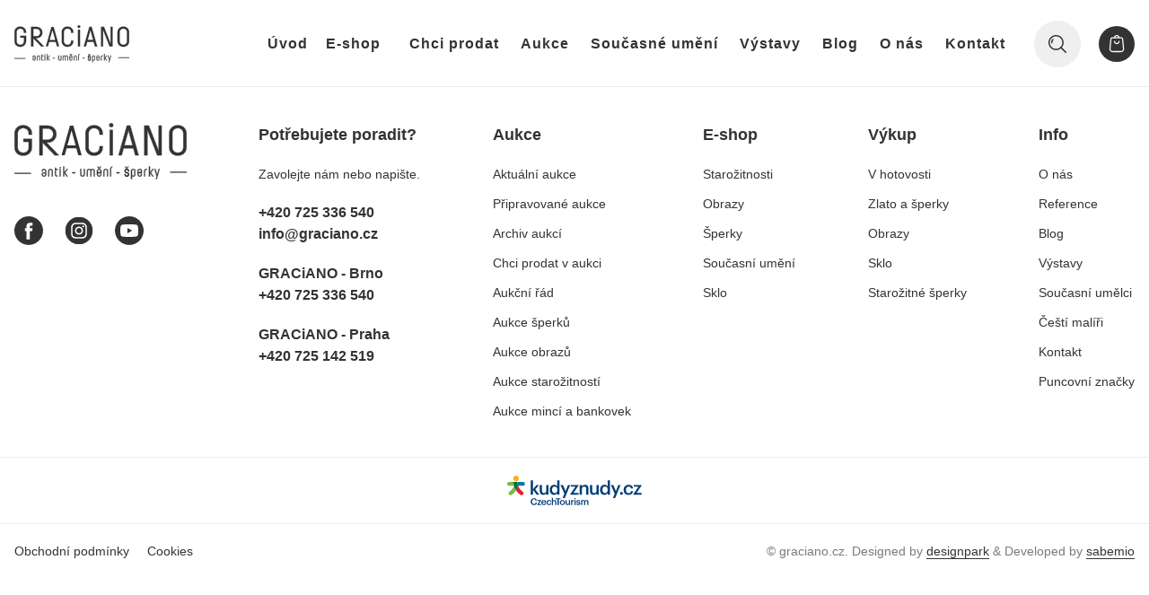

--- FILE ---
content_type: text/html;charset=utf-8
request_url: https://www.graciano.cz/products/12911
body_size: 27935
content:
<!DOCTYPE html><html  lang="cs" class="" data-capo=""><head><meta charset="utf-8">
<meta name="viewport" content="width=device-width, initial-scale=1">
<style>*,::backdrop,:after,:before{--tw-border-spacing-x:0;--tw-border-spacing-y:0;--tw-translate-x:0;--tw-translate-y:0;--tw-rotate:0;--tw-skew-x:0;--tw-skew-y:0;--tw-scale-x:1;--tw-scale-y:1;--tw-pan-x: ;--tw-pan-y: ;--tw-pinch-zoom: ;--tw-scroll-snap-strictness:proximity;--tw-gradient-from-position: ;--tw-gradient-via-position: ;--tw-gradient-to-position: ;--tw-ordinal: ;--tw-slashed-zero: ;--tw-numeric-figure: ;--tw-numeric-spacing: ;--tw-numeric-fraction: ;--tw-ring-inset: ;--tw-ring-offset-width:0px;--tw-ring-offset-color:#fff;--tw-ring-color:#3b82f680;--tw-ring-offset-shadow:0 0 #0000;--tw-ring-shadow:0 0 #0000;--tw-shadow:0 0 #0000;--tw-shadow-colored:0 0 #0000;--tw-blur: ;--tw-brightness: ;--tw-contrast: ;--tw-grayscale: ;--tw-hue-rotate: ;--tw-invert: ;--tw-saturate: ;--tw-sepia: ;--tw-drop-shadow: ;--tw-backdrop-blur: ;--tw-backdrop-brightness: ;--tw-backdrop-contrast: ;--tw-backdrop-grayscale: ;--tw-backdrop-hue-rotate: ;--tw-backdrop-invert: ;--tw-backdrop-opacity: ;--tw-backdrop-saturate: ;--tw-backdrop-sepia: ;--tw-contain-size: ;--tw-contain-layout: ;--tw-contain-paint: ;--tw-contain-style: }/*! tailwindcss v3.4.17 | MIT License | https://tailwindcss.com*/*,:after,:before{border:0 solid;box-sizing:border-box}:after,:before{--tw-content:""}:host,html{line-height:1.5;-webkit-text-size-adjust:100%;font-family:Poppins,sans-serif;font-feature-settings:normal;font-variation-settings:normal;-moz-tab-size:4;tab-size:4;-webkit-tap-highlight-color:transparent}body{line-height:inherit;margin:0}hr{border-top-width:1px;color:inherit;height:0}abbr:where([title]){-webkit-text-decoration:underline dotted;text-decoration:underline dotted}h1,h2,h3,h4,h5,h6{font-size:inherit;font-weight:inherit}a{color:inherit;text-decoration:inherit}b,strong{font-weight:bolder}code,kbd,pre,samp{font-family:ui-monospace,SFMono-Regular,Menlo,Monaco,Consolas,Liberation Mono,Courier New,monospace;font-feature-settings:normal;font-size:1em;font-variation-settings:normal}small{font-size:80%}sub,sup{font-size:75%;line-height:0;position:relative;vertical-align:initial}sub{bottom:-.25em}sup{top:-.5em}table{border-collapse:collapse;border-color:inherit;text-indent:0}button,input,optgroup,select,textarea{color:inherit;font-family:inherit;font-feature-settings:inherit;font-size:100%;font-variation-settings:inherit;font-weight:inherit;letter-spacing:inherit;line-height:inherit;margin:0;padding:0}button,select{text-transform:none}button,input:where([type=button]),input:where([type=reset]),input:where([type=submit]){-webkit-appearance:button;background-color:initial;background-image:none}:-moz-focusring{outline:auto}:-moz-ui-invalid{box-shadow:none}progress{vertical-align:initial}::-webkit-inner-spin-button,::-webkit-outer-spin-button{height:auto}[type=search]{-webkit-appearance:textfield;outline-offset:-2px}::-webkit-search-decoration{-webkit-appearance:none}::-webkit-file-upload-button{-webkit-appearance:button;font:inherit}summary{display:list-item}blockquote,dd,dl,figure,h1,h2,h3,h4,h5,h6,hr,p,pre{margin:0}fieldset{margin:0}fieldset,legend{padding:0}menu,ol,ul{list-style:none;margin:0;padding:0}dialog{padding:0}textarea{resize:vertical}input::placeholder,textarea::placeholder{color:#9ca3af;opacity:1}[role=button],button{cursor:pointer}:disabled{cursor:default}audio,canvas,embed,iframe,img,object,svg,video{display:block;vertical-align:middle}img,video{height:auto;max-width:100%}[hidden]:where(:not([hidden=until-found])){display:none}.container{width:100%}@media (min-width:640px){.container{max-width:640px}}@media (min-width:768px){.container{max-width:768px}}@media (min-width:1024px){.container{max-width:1024px}}@media (min-width:1280px){.container{max-width:1280px}}@media (min-width:1536px){.container{max-width:1536px}}.static{position:static}.fixed{position:fixed}.absolute{position:absolute}.relative{position:relative}.sticky{position:sticky}.inset-0{top:0;right:0;bottom:0;left:0}.-bottom-1{bottom:-.25rem}.-left-\[60px\]{left:-60px}.-right-1{right:-.25rem}.-right-10{right:-2.5rem}.-right-\[60px\]{right:-60px}.bottom-0{bottom:0}.bottom-2{bottom:.5rem}.left-0{left:0}.right-0{right:0}.right-1{right:.25rem}.top-0{top:0}.top-1{top:.25rem}.top-36{top:9rem}.top-5{top:1.25rem}.top-\[20px\]{top:20px}.top-\[50\%\]{top:50%}.top-\[98px\]{top:98px}.-z-10{z-index:-10}.z-0{z-index:0}.z-10{z-index:10}.z-20{z-index:20}.z-30{z-index:30}.z-40{z-index:40}.z-50{z-index:50}.z-\[-1\]{z-index:-1}.z-\[2\]{z-index:2}.z-\[3\]{z-index:3}.col-span-1{grid-column:span 1/span 1}.col-span-12{grid-column:span 12/span 12}.col-span-2{grid-column:span 2/span 2}.col-span-3{grid-column:span 3/span 3}.col-span-4{grid-column:span 4/span 4}.col-span-6{grid-column:span 6/span 6}.col-span-7{grid-column:span 7/span 7}.col-span-8{grid-column:span 8/span 8}.row-span-2{grid-row:span 2/span 2}.mx-2{margin-left:.5rem;margin-right:.5rem}.mx-auto{margin-left:auto;margin-right:auto}.my-1{margin-bottom:.25rem;margin-top:.25rem}.my-10{margin-bottom:2.5rem;margin-top:2.5rem}.my-2{margin-bottom:.5rem;margin-top:.5rem}.my-3{margin-bottom:.75rem;margin-top:.75rem}.my-4{margin-bottom:1rem;margin-top:1rem}.my-5{margin-bottom:1.25rem;margin-top:1.25rem}.mb-1{margin-bottom:.25rem}.mb-10{margin-bottom:2.5rem}.mb-2{margin-bottom:.5rem}.mb-3{margin-bottom:.75rem}.mb-5{margin-bottom:1.25rem}.ml-0{margin-left:0}.ml-2{margin-left:.5rem}.ml-3{margin-left:.75rem}.ml-4{margin-left:1rem}.mr-1{margin-right:.25rem}.mr-2{margin-right:.5rem}.mr-3{margin-right:.75rem}.mr-4{margin-right:1rem}.mr-5{margin-right:1.25rem}.mt-1{margin-top:.25rem}.mt-2{margin-top:.5rem}.mt-3{margin-top:.75rem}.mt-4{margin-top:1rem}.mt-5{margin-top:1.25rem}.block{display:block}.inline-block{display:inline-block}.inline{display:inline}.flex{display:flex}.inline-flex{display:inline-flex}.table{display:table}.grid{display:grid}.hidden{display:none}.aspect-\[16\/9\]{aspect-ratio:16/9}.aspect-square{aspect-ratio:1/1}.aspect-video{aspect-ratio:16/9}.h-0{height:0}.h-1{height:.25rem}.h-10{height:2.5rem}.h-12{height:3rem}.h-14{height:3.5rem}.h-2{height:.5rem}.h-20{height:5rem}.h-3{height:.75rem}.h-4{height:1rem}.h-5{height:1.25rem}.h-6{height:1.5rem}.h-8{height:2rem}.h-\[100px\]{height:100px}.h-\[150px\]{height:150px}.h-\[98px\]{height:98px}.h-auto{height:auto}.h-fit{height:fit-content}.h-full{height:100%}.h-screen{height:100vh}.max-h-20{max-height:5rem}.max-h-\[300px\]{max-height:300px}.min-h-\[140px\]{min-height:140px}.min-h-full{min-height:100%}.w-10{width:2.5rem}.w-12{width:3rem}.w-14{width:3.5rem}.w-16{width:4rem}.w-2{width:.5rem}.w-20{width:5rem}.w-24{width:6rem}.w-3{width:.75rem}.w-3\/4{width:75%}.w-32{width:8rem}.w-4{width:1rem}.w-4\/12{width:33.333333%}.w-48{width:12rem}.w-5{width:1.25rem}.w-6{width:1.5rem}.w-6\/12{width:50%}.w-64{width:16rem}.w-8{width:2rem}.w-8\/12{width:66.666667%}.w-\[150px\]{width:150px}.w-\[280px\]{width:280px}.w-auto{width:auto}.w-full{width:100%}.min-w-12{min-width:3rem}.min-w-\[1200px\]{min-width:1200px}.min-w-\[265px\]{min-width:265px}.min-w-\[280px\]{min-width:280px}.max-w-\[400px\]{max-width:400px}.max-w-\[700px\]{max-width:700px}.max-w-\[800px\]{max-width:800px}.shrink{flex-shrink:1}.shrink-0{flex-shrink:0}.grow{flex-grow:1}.origin-top-right{transform-origin:top right}.-translate-y-3{--tw-translate-y:-.75rem}.-translate-y-3,.rotate-180{transform:translate(var(--tw-translate-x),var(--tw-translate-y)) rotate(var(--tw-rotate)) skew(var(--tw-skew-x)) skewY(var(--tw-skew-y)) scaleX(var(--tw-scale-x)) scaleY(var(--tw-scale-y))}.rotate-180{--tw-rotate:180deg}.rotate-45{--tw-rotate:45deg}.rotate-45,.rotate-90{transform:translate(var(--tw-translate-x),var(--tw-translate-y)) rotate(var(--tw-rotate)) skew(var(--tw-skew-x)) skewY(var(--tw-skew-y)) scaleX(var(--tw-scale-x)) scaleY(var(--tw-scale-y))}.rotate-90{--tw-rotate:90deg}.transform{transform:translate(var(--tw-translate-x),var(--tw-translate-y)) rotate(var(--tw-rotate)) skew(var(--tw-skew-x)) skewY(var(--tw-skew-y)) scaleX(var(--tw-scale-x)) scaleY(var(--tw-scale-y))}.cursor-pointer{cursor:pointer}.resize-none{resize:none}.list-inside{list-style-position:inside}.list-disc{list-style-type:disc}.auto-rows-auto{grid-auto-rows:auto}.grid-cols-1{grid-template-columns:repeat(1,minmax(0,1fr))}.grid-cols-10{grid-template-columns:repeat(10,minmax(0,1fr))}.grid-cols-12{grid-template-columns:repeat(12,minmax(0,1fr))}.grid-cols-2{grid-template-columns:repeat(2,minmax(0,1fr))}.grid-cols-3{grid-template-columns:repeat(3,minmax(0,1fr))}.grid-cols-5{grid-template-columns:repeat(5,minmax(0,1fr))}.grid-cols-6{grid-template-columns:repeat(6,minmax(0,1fr))}.grid-rows-\[auto\]{grid-template-rows:auto}.flex-row{flex-direction:row}.flex-row-reverse{flex-direction:row-reverse}.flex-col{flex-direction:column}.flex-wrap{flex-wrap:wrap}.items-start{align-items:flex-start}.items-end{align-items:flex-end}.items-center{align-items:center}.items-stretch{align-items:stretch}.justify-start{justify-content:flex-start}.justify-end{justify-content:flex-end}.justify-center{justify-content:center}.justify-between{justify-content:space-between}.gap-0{gap:0}.gap-10{gap:2.5rem}.gap-14{gap:3.5rem}.gap-2{gap:.5rem}.gap-3{gap:.75rem}.gap-5{gap:1.25rem}.space-x-3>:not([hidden])~:not([hidden]){--tw-space-x-reverse:0;margin-left:calc(.75rem*(1 - var(--tw-space-x-reverse)));margin-right:calc(.75rem*var(--tw-space-x-reverse))}.space-x-5>:not([hidden])~:not([hidden]){--tw-space-x-reverse:0;margin-left:calc(1.25rem*(1 - var(--tw-space-x-reverse)));margin-right:calc(1.25rem*var(--tw-space-x-reverse))}.space-x-6>:not([hidden])~:not([hidden]){--tw-space-x-reverse:0;margin-left:calc(1.5rem*(1 - var(--tw-space-x-reverse)));margin-right:calc(1.5rem*var(--tw-space-x-reverse))}.space-y-1>:not([hidden])~:not([hidden]){--tw-space-y-reverse:0;margin-bottom:calc(.25rem*var(--tw-space-y-reverse));margin-top:calc(.25rem*(1 - var(--tw-space-y-reverse)))}.space-y-2>:not([hidden])~:not([hidden]){--tw-space-y-reverse:0;margin-bottom:calc(.5rem*var(--tw-space-y-reverse));margin-top:calc(.5rem*(1 - var(--tw-space-y-reverse)))}.space-y-3>:not([hidden])~:not([hidden]){--tw-space-y-reverse:0;margin-bottom:calc(.75rem*var(--tw-space-y-reverse));margin-top:calc(.75rem*(1 - var(--tw-space-y-reverse)))}.space-y-4>:not([hidden])~:not([hidden]){--tw-space-y-reverse:0;margin-bottom:calc(1rem*var(--tw-space-y-reverse));margin-top:calc(1rem*(1 - var(--tw-space-y-reverse)))}.space-y-5>:not([hidden])~:not([hidden]){--tw-space-y-reverse:0;margin-bottom:calc(1.25rem*var(--tw-space-y-reverse));margin-top:calc(1.25rem*(1 - var(--tw-space-y-reverse)))}.overflow-hidden{overflow:hidden}.overflow-scroll{overflow:scroll}.overflow-y-auto{overflow-y:auto}.text-nowrap{text-wrap:nowrap}.rounded-full{border-radius:9999px}.border{border-width:1px}.border-b{border-bottom-width:1px}.border-r{border-right-width:1px}.border-t{border-top-width:1px}.border-green-200{--tw-border-opacity:1;border-color:rgb(187 247 208/var(--tw-border-opacity,1))}.border-grey{--tw-border-opacity:1;border-color:rgb(237 237 237/var(--tw-border-opacity,1))}.border-muted{--tw-border-opacity:1;border-color:rgb(123 123 123/var(--tw-border-opacity,1))}.border-white{--tw-border-opacity:1;border-color:rgb(255 255 255/var(--tw-border-opacity,1))}.border-b-grey{--tw-border-opacity:1;border-bottom-color:rgb(237 237 237/var(--tw-border-opacity,1))}.border-r-grey{--tw-border-opacity:1;border-right-color:rgb(237 237 237/var(--tw-border-opacity,1))}.border-t-grey{--tw-border-opacity:1;border-top-color:rgb(237 237 237/var(--tw-border-opacity,1))}.bg-black{--tw-bg-opacity:1;background-color:rgb(51 51 51/var(--tw-bg-opacity,1))}.bg-blackDark{--tw-bg-opacity:1;background-color:rgb(0 0 0/var(--tw-bg-opacity,1))}.bg-gold{--tw-bg-opacity:1;background-color:rgb(232 191 133/var(--tw-bg-opacity,1))}.bg-goldLight{--tw-bg-opacity:1;background-color:rgb(240 234 226/var(--tw-bg-opacity,1))}.bg-green-50{--tw-bg-opacity:1;background-color:rgb(240 253 244/var(--tw-bg-opacity,1))}.bg-green-500{--tw-bg-opacity:1;background-color:rgb(34 197 94/var(--tw-bg-opacity,1))}.bg-green-600{--tw-bg-opacity:1;background-color:rgb(22 163 74/var(--tw-bg-opacity,1))}.bg-grey{--tw-bg-opacity:1;background-color:rgb(237 237 237/var(--tw-bg-opacity,1))}.bg-red{--tw-bg-opacity:1;background-color:rgb(209 0 0/var(--tw-bg-opacity,1))}.bg-redLight{--tw-bg-opacity:1;background-color:rgb(255 218 218/var(--tw-bg-opacity,1))}.bg-white{--tw-bg-opacity:1;background-color:rgb(255 255 255/var(--tw-bg-opacity,1))}.bg-opacity-60{--tw-bg-opacity:.6}.bg-opacity-70{--tw-bg-opacity:.7}.bg-opacity-75{--tw-bg-opacity:.75}.bg-gold-gradient{background-image:linear-gradient(90deg,#fdd9a5,#e3b97d)}.bg-gradient-to-t{background-image:linear-gradient(to top,var(--tw-gradient-stops))}.from-blackDark{--tw-gradient-from:#000 var(--tw-gradient-from-position);--tw-gradient-to:#0000 var(--tw-gradient-to-position);--tw-gradient-stops:var(--tw-gradient-from),var(--tw-gradient-to)}.from-white{--tw-gradient-from:#fff var(--tw-gradient-from-position);--tw-gradient-to:#fff0 var(--tw-gradient-to-position);--tw-gradient-stops:var(--tw-gradient-from),var(--tw-gradient-to)}.to-white\/0{--tw-gradient-to:#fff0 var(--tw-gradient-to-position)}.fill-black{fill:#333}.fill-gold{fill:#e8bf85}.object-contain{object-fit:contain}.object-cover{object-fit:cover}.object-fill{object-fit:fill}.p-10{padding:2.5rem}.p-2{padding:.5rem}.p-2\.5{padding:.625rem}.p-3{padding:.75rem}.p-4{padding:1rem}.p-5{padding:1.25rem}.px-1{padding-left:.25rem;padding-right:.25rem}.px-10{padding-left:2.5rem;padding-right:2.5rem}.px-2{padding-left:.5rem;padding-right:.5rem}.px-3{padding-left:.75rem;padding-right:.75rem}.px-4{padding-left:1rem;padding-right:1rem}.px-5{padding-left:1.25rem;padding-right:1.25rem}.py-1{padding-bottom:.25rem;padding-top:.25rem}.py-1\.5{padding-bottom:.375rem;padding-top:.375rem}.py-10{padding-bottom:2.5rem;padding-top:2.5rem}.py-2{padding-bottom:.5rem;padding-top:.5rem}.py-20{padding-bottom:5rem;padding-top:5rem}.py-3{padding-bottom:.75rem;padding-top:.75rem}.py-4{padding-bottom:1rem;padding-top:1rem}.py-5{padding-bottom:1.25rem;padding-top:1.25rem}.py-8{padding-bottom:2rem;padding-top:2rem}.pb-10{padding-bottom:2.5rem}.pb-12{padding-bottom:3rem}.pb-2{padding-bottom:.5rem}.pb-4{padding-bottom:1rem}.pb-5{padding-bottom:1.25rem}.pb-\[56\.25\%\]{padding-bottom:56.25%}.pl-8{padding-left:2rem}.pr-5{padding-right:1.25rem}.pt-10{padding-top:2.5rem}.pt-2{padding-top:.5rem}.pt-20{padding-top:5rem}.pt-24{padding-top:6rem}.pt-3{padding-top:.75rem}.pt-4{padding-top:1rem}.pt-5{padding-top:1.25rem}.pt-8{padding-top:2rem}.text-center{text-align:center}.text-start{text-align:start}.text-end{text-align:end}.font-serif{font-family:Poppins,sans-serif}.text-1xl{font-size:18px}.text-2xl{font-size:24px}.text-3xl{font-size:28px}.text-4xl{font-size:32px}.text-5xl{font-size:38px}.text-6xl{font-size:59px}.text-icon-1xl{font-size:16px}.text-icon-2xl{font-size:20px}.text-icon-3xl{font-size:32px}.text-icon-4xl{font-size:70px}.text-icon-md{font-size:14px}.text-icon-xs{font-size:12px}.text-icon-xxs{font-size:10px}.text-md{font-size:16px}.text-sm{font-size:14px}.text-xl{font-size:20px}.text-xs{font-size:12px}.text-xxs{font-size:10px}.font-bold{font-weight:700}.font-light{font-weight:300}.font-normal{font-weight:400}.font-semibold{font-weight:600}.uppercase{text-transform:uppercase}.leading-none{line-height:1}.leading-normal{line-height:1.5}.leading-tight{line-height:1.25}.text-black{--tw-text-opacity:1;color:rgb(51 51 51/var(--tw-text-opacity,1))}.text-blackDark{--tw-text-opacity:1;color:rgb(0 0 0/var(--tw-text-opacity,1))}.text-gold{--tw-text-opacity:1;color:rgb(232 191 133/var(--tw-text-opacity,1))}.text-goldDark{--tw-text-opacity:1;color:rgb(231 173 92/var(--tw-text-opacity,1))}.text-green-700{--tw-text-opacity:1;color:rgb(21 128 61/var(--tw-text-opacity,1))}.text-muted{--tw-text-opacity:1;color:rgb(123 123 123/var(--tw-text-opacity,1))}.text-red{--tw-text-opacity:1;color:rgb(209 0 0/var(--tw-text-opacity,1))}.text-white{--tw-text-opacity:1;color:rgb(255 255 255/var(--tw-text-opacity,1))}.underline{text-decoration-line:underline}.opacity-0{opacity:0}.opacity-100{opacity:1}.opacity-15{opacity:.15}.opacity-20{opacity:.2}.opacity-35{opacity:.35}.opacity-50{opacity:.5}.opacity-60{opacity:.6}.shadow-2xl{--tw-shadow:0px 13px 30px #0000001f;--tw-shadow-colored:0px 13px 30px var(--tw-shadow-color);box-shadow:var(--tw-ring-offset-shadow,0 0 #0000),var(--tw-ring-shadow,0 0 #0000),var(--tw-shadow)}.outline-none{outline:2px solid #0000;outline-offset:2px}.blur{--tw-blur:blur(8px)}.blur,.filter{filter:var(--tw-blur) var(--tw-brightness) var(--tw-contrast) var(--tw-grayscale) var(--tw-hue-rotate) var(--tw-invert) var(--tw-saturate) var(--tw-sepia) var(--tw-drop-shadow)}.backdrop-blur-sm{--tw-backdrop-blur:blur(4px);-webkit-backdrop-filter:var(--tw-backdrop-blur) var(--tw-backdrop-brightness) var(--tw-backdrop-contrast) var(--tw-backdrop-grayscale) var(--tw-backdrop-hue-rotate) var(--tw-backdrop-invert) var(--tw-backdrop-opacity) var(--tw-backdrop-saturate) var(--tw-backdrop-sepia);backdrop-filter:var(--tw-backdrop-blur) var(--tw-backdrop-brightness) var(--tw-backdrop-contrast) var(--tw-backdrop-grayscale) var(--tw-backdrop-hue-rotate) var(--tw-backdrop-invert) var(--tw-backdrop-opacity) var(--tw-backdrop-saturate) var(--tw-backdrop-sepia)}.transition-all{transition-duration:.15s;transition-property:all;transition-timing-function:cubic-bezier(.4,0,.2,1)}.duration-100{transition-duration:.1s}.duration-1000{transition-duration:1s}.duration-300{transition-duration:.3s}.ease-in-out{transition-timing-function:cubic-bezier(.4,0,.2,1)}.ease-linear{transition-timing-function:linear}.placeholder\:text-black::placeholder{--tw-text-opacity:1;color:rgb(51 51 51/var(--tw-text-opacity,1))}.placeholder\:text-transparent::placeholder{color:#0000}.before\:absolute:before{content:var(--tw-content);position:absolute}.before\:inset-0:before{content:var(--tw-content);top:0;right:0;bottom:0;left:0}.before\:left-0:before{content:var(--tw-content);left:0}.before\:left-\[30\%\]:before{content:var(--tw-content);left:30%}.before\:top-2:before{content:var(--tw-content);top:.5rem}.before\:top-\[-10\%\]:before{content:var(--tw-content);top:-10%}.before\:z-\[2\]:before{content:var(--tw-content);z-index:2}.before\:hidden:before{content:var(--tw-content);display:none}.before\:h-\[20\%\]:before{content:var(--tw-content);height:20%}.before\:h-\[2px\]:before{content:var(--tw-content);height:2px}.before\:h-\[80\%\]:before{content:var(--tw-content);height:80%}.before\:w-\[15px\]:before{content:var(--tw-content);width:15px}.before\:w-full:before{content:var(--tw-content);width:100%}.before\:bg-gold:before{content:var(--tw-content);--tw-bg-opacity:1;background-color:rgb(232 191 133/var(--tw-bg-opacity,1))}.before\:bg-goldLight:before{content:var(--tw-content);--tw-bg-opacity:1;background-color:rgb(240 234 226/var(--tw-bg-opacity,1))}.before\:bg-gradient-to-b:before{background-image:linear-gradient(to bottom,var(--tw-gradient-stops));content:var(--tw-content)}.before\:from-black:before{content:var(--tw-content);--tw-gradient-from:#333 var(--tw-gradient-from-position);--tw-gradient-to:#3330 var(--tw-gradient-to-position);--tw-gradient-stops:var(--tw-gradient-from),var(--tw-gradient-to)}.before\:opacity-50:before{content:var(--tw-content);opacity:.5}.before\:opacity-80:before{content:var(--tw-content);opacity:.8}.before\:content-\[\'\'\]:before{--tw-content:"";content:var(--tw-content)}.after\:absolute:after{content:var(--tw-content);position:absolute}.after\:inset-0:after{content:var(--tw-content);top:0;right:0;bottom:0;left:0}.after\:bottom-0:after{bottom:0;content:var(--tw-content)}.after\:right-0:after{content:var(--tw-content);right:0}.after\:top-0:after{content:var(--tw-content);top:0}.after\:z-\[2\]:after{content:var(--tw-content);z-index:2}.after\:block:after{content:var(--tw-content);display:block}.after\:hidden:after{content:var(--tw-content);display:none}.after\:h-\[100\%\]:after{content:var(--tw-content);height:100%}.after\:h-\[70\%\]:after{content:var(--tw-content);height:70%}.after\:h-full:after{content:var(--tw-content);height:100%}.after\:w-\[50\%\]:after{content:var(--tw-content);width:50%}.after\:w-full:after{content:var(--tw-content);width:100%}.after\:bg-grey:after{content:var(--tw-content);--tw-bg-opacity:1;background-color:rgb(237 237 237/var(--tw-bg-opacity,1))}.after\:bg-gradient-to-t:after{background-image:linear-gradient(to top,var(--tw-gradient-stops));content:var(--tw-content)}.after\:from-black:after{content:var(--tw-content);--tw-gradient-from:#333 var(--tw-gradient-from-position);--tw-gradient-to:#3330 var(--tw-gradient-to-position);--tw-gradient-stops:var(--tw-gradient-from),var(--tw-gradient-to)}.after\:from-blackDark:after{content:var(--tw-content);--tw-gradient-from:#000 var(--tw-gradient-from-position);--tw-gradient-to:#0000 var(--tw-gradient-to-position);--tw-gradient-stops:var(--tw-gradient-from),var(--tw-gradient-to)}.after\:opacity-60:after{content:var(--tw-content);opacity:.6}.after\:opacity-70:after{content:var(--tw-content);opacity:.7}.last\:border-b-0:last-child{border-bottom-width:0}.even\:bg-grey:nth-child(2n){--tw-bg-opacity:1;background-color:rgb(237 237 237/var(--tw-bg-opacity,1))}.even\:bg-opacity-50:nth-child(2n){--tw-bg-opacity:.5}.hover\:scale-125:hover{--tw-scale-x:1.25;--tw-scale-y:1.25;transform:translate(var(--tw-translate-x),var(--tw-translate-y)) rotate(var(--tw-rotate)) skew(var(--tw-skew-x)) skewY(var(--tw-skew-y)) scaleX(var(--tw-scale-x)) scaleY(var(--tw-scale-y))}.hover\:border-b-0:hover{border-bottom-width:0}.hover\:border-b-white:hover{--tw-border-opacity:1;border-bottom-color:rgb(255 255 255/var(--tw-border-opacity,1))}.hover\:bg-grey:hover{--tw-bg-opacity:1;background-color:rgb(237 237 237/var(--tw-bg-opacity,1))}.hover\:bg-white:hover{--tw-bg-opacity:1;background-color:rgb(255 255 255/var(--tw-bg-opacity,1))}.hover\:text-gold:hover{--tw-text-opacity:1;color:rgb(232 191 133/var(--tw-text-opacity,1))}.hover\:opacity-100:hover{opacity:1}.hover\:shadow-2xl:hover{--tw-shadow:0px 13px 30px #0000001f;--tw-shadow-colored:0px 13px 30px var(--tw-shadow-color);box-shadow:var(--tw-ring-offset-shadow,0 0 #0000),var(--tw-ring-shadow,0 0 #0000),var(--tw-shadow)}.group:hover .group-hover\:-translate-x-2{--tw-translate-x:-.5rem}.group:hover .group-hover\:-translate-x-2,.group:hover .group-hover\:translate-x-2{transform:translate(var(--tw-translate-x),var(--tw-translate-y)) rotate(var(--tw-rotate)) skew(var(--tw-skew-x)) skewY(var(--tw-skew-y)) scaleX(var(--tw-scale-x)) scaleY(var(--tw-scale-y))}.group:hover .group-hover\:translate-x-2{--tw-translate-x:.5rem}.group:hover .group-hover\:fill-white{fill:#fff}.peer:placeholder-shown~.peer-placeholder-shown\:translate-y-3{--tw-translate-y:.75rem;transform:translate(var(--tw-translate-x),var(--tw-translate-y)) rotate(var(--tw-rotate)) skew(var(--tw-skew-x)) skewY(var(--tw-skew-y)) scaleX(var(--tw-scale-x)) scaleY(var(--tw-scale-y))}.peer:placeholder-shown~.peer-placeholder-shown\:text-md{font-size:16px}.peer:focus~.peer-focus\:ml-1{margin-left:.25rem}.peer:focus~.peer-focus\:-translate-y-3{--tw-translate-y:-.75rem;transform:translate(var(--tw-translate-x),var(--tw-translate-y)) rotate(var(--tw-rotate)) skew(var(--tw-skew-x)) skewY(var(--tw-skew-y)) scaleX(var(--tw-scale-x)) scaleY(var(--tw-scale-y))}.peer:focus~.peer-focus\:px-1{padding-left:.25rem;padding-right:.25rem}.peer:focus~.peer-focus\:text-sm{font-size:14px}@media (min-width:640px){.sm\:col-span-3{grid-column:span 3/span 3}.sm\:w-6\/12{width:50%}.sm\:w-8\/12{width:66.666667%}.sm\:grid-cols-2{grid-template-columns:repeat(2,minmax(0,1fr))}.sm\:grid-cols-3{grid-template-columns:repeat(3,minmax(0,1fr))}}@media (min-width:768px){.md\:right-4{right:1rem}.md\:top-4{top:1rem}.md\:mb-0{margin-bottom:0}.md\:block{display:block}.md\:flex{display:flex}.md\:inline-flex{display:inline-flex}.md\:hidden{display:none}.md\:h-auto{height:auto}.md\:w-3\/12{width:25%}.md\:w-4\/12{width:33.333333%}.md\:w-5\/12{width:41.666667%}.md\:w-6\/12{width:50%}.md\:w-7\/12{width:58.333333%}.md\:w-8\/12{width:66.666667%}.md\:w-auto{width:auto}.md\:grid-cols-2{grid-template-columns:repeat(2,minmax(0,1fr))}.md\:grid-cols-3{grid-template-columns:repeat(3,minmax(0,1fr))}.md\:border-r{border-right-width:1px}.md\:border-none{border-style:none}.md\:p-3{padding:.75rem}.md\:px-4{padding-left:1rem;padding-right:1rem}.md\:px-5{padding-left:1.25rem;padding-right:1.25rem}.md\:py-10{padding-bottom:2.5rem;padding-top:2.5rem}.md\:text-1xl{font-size:18px}.md\:text-4xl{font-size:32px}.md\:text-icon-2xl{font-size:20px}.md\:text-icon-3xl{font-size:32px}.md\:text-md{font-size:16px}.md\:placeholder\:text-black::placeholder,.md\:text-black{--tw-text-opacity:1;color:rgb(51 51 51/var(--tw-text-opacity,1))}.md\:after\:block:after{content:var(--tw-content);display:block}}@media (min-width:1024px){.lg\:col-span-10{grid-column:span 10/span 10}.lg\:col-span-2{grid-column:span 2/span 2}.lg\:col-span-4{grid-column:span 4/span 4}.lg\:col-span-5{grid-column:span 5/span 5}.lg\:my-0{margin-top:0}.lg\:mb-0,.lg\:my-0{margin-bottom:0}.lg\:mb-5{margin-bottom:1.25rem}.lg\:ml-5{margin-left:1.25rem}.lg\:mt-0{margin-top:0}.lg\:block{display:block}.lg\:flex{display:flex}.lg\:inline-flex{display:inline-flex}.lg\:hidden{display:none}.lg\:h-24{height:6rem}.lg\:h-\[270px\]{height:270px}.lg\:min-h-0{min-height:0}.lg\:w-3\/12{width:25%}.lg\:w-4\/12{width:33.333333%}.lg\:w-5\/12{width:41.666667%}.lg\:w-6\/12{width:50%}.lg\:w-7\/12{width:58.333333%}.lg\:w-8\/12{width:66.666667%}.lg\:grid-cols-12{grid-template-columns:repeat(12,minmax(0,1fr))}.lg\:grid-cols-2{grid-template-columns:repeat(2,minmax(0,1fr))}.lg\:grid-cols-3{grid-template-columns:repeat(3,minmax(0,1fr))}.lg\:grid-cols-4{grid-template-columns:repeat(4,minmax(0,1fr))}.lg\:grid-cols-5{grid-template-columns:repeat(5,minmax(0,1fr))}.lg\:justify-end{justify-content:flex-end}.lg\:gap-10{gap:2.5rem}.lg\:space-x-10>:not([hidden])~:not([hidden]){--tw-space-x-reverse:0;margin-left:calc(2.5rem*(1 - var(--tw-space-x-reverse)));margin-right:calc(2.5rem*var(--tw-space-x-reverse))}.lg\:p-3{padding:.75rem}.lg\:p-4{padding:1rem}.lg\:p-8{padding:2rem}.lg\:px-10{padding-left:2.5rem;padding-right:2.5rem}.lg\:py-10{padding-bottom:2.5rem;padding-top:2.5rem}.lg\:py-4{padding-bottom:1rem;padding-top:1rem}.lg\:pb-16{padding-bottom:4rem}.lg\:pb-32{padding-bottom:8rem}.lg\:pr-20{padding-right:5rem}.lg\:pt-10{padding-top:2.5rem}.lg\:text-start{text-align:start}.lg\:text-1xl{font-size:18px}.lg\:text-2xl{font-size:24px}.lg\:text-4xl{font-size:32px}.lg\:text-5xl{font-size:38px}.lg\:text-6xl{font-size:59px}.lg\:text-8xl{font-size:80px}.lg\:text-md{font-size:16px}.first-line\:lg\:col-span-10:first-line{grid-column:span 10/span 10}.lg\:before\:block:before{content:var(--tw-content);display:block}.lg\:hover\:shadow-2xl:hover{--tw-shadow:0px 13px 30px #0000001f;--tw-shadow-colored:0px 13px 30px var(--tw-shadow-color);box-shadow:var(--tw-ring-offset-shadow,0 0 #0000),var(--tw-ring-shadow,0 0 #0000),var(--tw-shadow)}.group:hover .lg\:group-hover\:opacity-100{opacity:1}}@media (min-width:1280px){.xl\:block{display:block}.xl\:hidden{display:none}.xl\:w-4\/12{width:33.333333%}.xl\:w-5\/12{width:41.666667%}.xl\:w-6\/12{width:50%}.xl\:px-3{padding-left:.75rem;padding-right:.75rem}.xl\:px-5{padding-left:1.25rem;padding-right:1.25rem}}@media (min-width:1536px){.\32xl\:w-44{width:11rem}}</style>
<style>@font-face{font-display:swap;font-family:IvyMode;font-style:normal;font-weight:400;src:url(/_nuxt/1.42533.D0_nZf-_.otf) format("opentype")}@font-face{font-display:swap;font-family:IvyMode;font-style:normal;font-weight:600;src:url(/_nuxt/1.42537.14T-fBn0.otf) format("opentype")}*,:after,:before{--tw-border-spacing-x:0;--tw-border-spacing-y:0;--tw-translate-x:0;--tw-translate-y:0;--tw-rotate:0;--tw-skew-x:0;--tw-skew-y:0;--tw-scale-x:1;--tw-scale-y:1;--tw-pan-x: ;--tw-pan-y: ;--tw-pinch-zoom: ;--tw-scroll-snap-strictness:proximity;--tw-gradient-from-position: ;--tw-gradient-via-position: ;--tw-gradient-to-position: ;--tw-ordinal: ;--tw-slashed-zero: ;--tw-numeric-figure: ;--tw-numeric-spacing: ;--tw-numeric-fraction: ;--tw-ring-inset: ;--tw-ring-offset-width:0px;--tw-ring-offset-color:#fff;--tw-ring-color:rgba(59,130,246,.5);--tw-ring-offset-shadow:0 0 #0000;--tw-ring-shadow:0 0 #0000;--tw-shadow:0 0 #0000;--tw-shadow-colored:0 0 #0000;--tw-blur: ;--tw-brightness: ;--tw-contrast: ;--tw-grayscale: ;--tw-hue-rotate: ;--tw-invert: ;--tw-saturate: ;--tw-sepia: ;--tw-drop-shadow: ;--tw-backdrop-blur: ;--tw-backdrop-brightness: ;--tw-backdrop-contrast: ;--tw-backdrop-grayscale: ;--tw-backdrop-hue-rotate: ;--tw-backdrop-invert: ;--tw-backdrop-opacity: ;--tw-backdrop-saturate: ;--tw-backdrop-sepia: ;--tw-contain-size: ;--tw-contain-layout: ;--tw-contain-paint: ;--tw-contain-style: }::backdrop{--tw-border-spacing-x:0;--tw-border-spacing-y:0;--tw-translate-x:0;--tw-translate-y:0;--tw-rotate:0;--tw-skew-x:0;--tw-skew-y:0;--tw-scale-x:1;--tw-scale-y:1;--tw-pan-x: ;--tw-pan-y: ;--tw-pinch-zoom: ;--tw-scroll-snap-strictness:proximity;--tw-gradient-from-position: ;--tw-gradient-via-position: ;--tw-gradient-to-position: ;--tw-ordinal: ;--tw-slashed-zero: ;--tw-numeric-figure: ;--tw-numeric-spacing: ;--tw-numeric-fraction: ;--tw-ring-inset: ;--tw-ring-offset-width:0px;--tw-ring-offset-color:#fff;--tw-ring-color:rgba(59,130,246,.5);--tw-ring-offset-shadow:0 0 #0000;--tw-ring-shadow:0 0 #0000;--tw-shadow:0 0 #0000;--tw-shadow-colored:0 0 #0000;--tw-blur: ;--tw-brightness: ;--tw-contrast: ;--tw-grayscale: ;--tw-hue-rotate: ;--tw-invert: ;--tw-saturate: ;--tw-sepia: ;--tw-drop-shadow: ;--tw-backdrop-blur: ;--tw-backdrop-brightness: ;--tw-backdrop-contrast: ;--tw-backdrop-grayscale: ;--tw-backdrop-hue-rotate: ;--tw-backdrop-invert: ;--tw-backdrop-opacity: ;--tw-backdrop-saturate: ;--tw-backdrop-sepia: ;--tw-contain-size: ;--tw-contain-layout: ;--tw-contain-paint: ;--tw-contain-style: }/*! tailwindcss v3.4.17 | MIT License | https://tailwindcss.com*/*,:after,:before{border:0 solid;box-sizing:border-box}:after,:before{--tw-content:""}:host,html{line-height:1.5;-webkit-text-size-adjust:100%;font-family:Poppins,sans-serif;font-feature-settings:normal;font-variation-settings:normal;-moz-tab-size:4;-o-tab-size:4;tab-size:4;-webkit-tap-highlight-color:transparent}body{line-height:inherit;margin:0}hr{border-top-width:1px;color:inherit;height:0}abbr:where([title]){-webkit-text-decoration:underline dotted;text-decoration:underline dotted}h1,h2,h3,h4,h5,h6{font-size:inherit;font-weight:inherit}a{color:inherit;text-decoration:inherit}b,strong{font-weight:bolder}code,kbd,pre,samp{font-family:ui-monospace,SFMono-Regular,Menlo,Monaco,Consolas,Liberation Mono,Courier New,monospace;font-feature-settings:normal;font-size:1em;font-variation-settings:normal}small{font-size:80%}sub,sup{font-size:75%;line-height:0;position:relative;vertical-align:baseline}sub{bottom:-.25em}sup{top:-.5em}table{border-collapse:collapse;border-color:inherit;text-indent:0}button,input,optgroup,select,textarea{color:inherit;font-family:inherit;font-feature-settings:inherit;font-size:100%;font-variation-settings:inherit;font-weight:inherit;letter-spacing:inherit;line-height:inherit;margin:0;padding:0}button,select{text-transform:none}button,input:where([type=button]),input:where([type=reset]),input:where([type=submit]){-webkit-appearance:button;background-color:transparent;background-image:none}:-moz-focusring{outline:auto}:-moz-ui-invalid{box-shadow:none}progress{vertical-align:baseline}::-webkit-inner-spin-button,::-webkit-outer-spin-button{height:auto}[type=search]{-webkit-appearance:textfield;outline-offset:-2px}::-webkit-search-decoration{-webkit-appearance:none}::-webkit-file-upload-button{-webkit-appearance:button;font:inherit}summary{display:list-item}blockquote,dd,dl,figure,h1,h2,h3,h4,h5,h6,hr,p,pre{margin:0}fieldset{margin:0}fieldset,legend{padding:0}menu,ol,ul{list-style:none;margin:0;padding:0}dialog{padding:0}textarea{resize:vertical}input::-moz-placeholder,textarea::-moz-placeholder{color:#9ca3af;opacity:1}input::placeholder,textarea::placeholder{color:#9ca3af;opacity:1}[role=button],button{cursor:pointer}:disabled{cursor:default}audio,canvas,embed,iframe,img,object,svg,video{display:block;vertical-align:middle}img,video{height:auto;max-width:100%}[hidden]:where(:not([hidden=until-found])){display:none}.container{width:100%}@media (min-width:640px){.container{max-width:640px}}@media (min-width:768px){.container{max-width:768px}}@media (min-width:1024px){.container{max-width:1024px}}@media (min-width:1280px){.container{max-width:1280px}}@media (min-width:1536px){.container{max-width:1536px}}.static{position:static}.fixed{position:fixed}.absolute{position:absolute}.relative{position:relative}.sticky{position:sticky}.inset-0{top:0;right:0;bottom:0;left:0}.-bottom-1{bottom:-.25rem}.-left-\[60px\]{left:-60px}.-right-1{right:-.25rem}.-right-10{right:-2.5rem}.-right-\[60px\]{right:-60px}.bottom-0{bottom:0}.bottom-2{bottom:.5rem}.left-0{left:0}.right-0{right:0}.right-1{right:.25rem}.top-0{top:0}.top-1{top:.25rem}.top-36{top:9rem}.top-5{top:1.25rem}.top-\[20px\]{top:20px}.top-\[50\%\]{top:50%}.top-\[98px\]{top:98px}.-z-10{z-index:-10}.z-0{z-index:0}.z-10{z-index:10}.z-20{z-index:20}.z-30{z-index:30}.z-40{z-index:40}.z-50{z-index:50}.z-\[-1\]{z-index:-1}.z-\[2\]{z-index:2}.z-\[3\]{z-index:3}.col-span-1{grid-column:span 1/span 1}.col-span-12{grid-column:span 12/span 12}.col-span-2{grid-column:span 2/span 2}.col-span-3{grid-column:span 3/span 3}.col-span-4{grid-column:span 4/span 4}.col-span-6{grid-column:span 6/span 6}.col-span-7{grid-column:span 7/span 7}.col-span-8{grid-column:span 8/span 8}.row-span-2{grid-row:span 2/span 2}.mx-2{margin-left:.5rem;margin-right:.5rem}.mx-auto{margin-left:auto;margin-right:auto}.my-1{margin-bottom:.25rem;margin-top:.25rem}.my-10{margin-bottom:2.5rem;margin-top:2.5rem}.my-2{margin-bottom:.5rem;margin-top:.5rem}.my-3{margin-bottom:.75rem;margin-top:.75rem}.my-4{margin-bottom:1rem;margin-top:1rem}.my-5{margin-bottom:1.25rem;margin-top:1.25rem}.mb-1{margin-bottom:.25rem}.mb-10{margin-bottom:2.5rem}.mb-2{margin-bottom:.5rem}.mb-3{margin-bottom:.75rem}.mb-5{margin-bottom:1.25rem}.ml-0{margin-left:0}.ml-2{margin-left:.5rem}.ml-3{margin-left:.75rem}.ml-4{margin-left:1rem}.mr-1{margin-right:.25rem}.mr-2{margin-right:.5rem}.mr-3{margin-right:.75rem}.mr-4{margin-right:1rem}.mr-5{margin-right:1.25rem}.mt-1{margin-top:.25rem}.mt-2{margin-top:.5rem}.mt-3{margin-top:.75rem}.mt-4{margin-top:1rem}.mt-5{margin-top:1.25rem}.block{display:block}.inline-block{display:inline-block}.inline{display:inline}.flex{display:flex}.inline-flex{display:inline-flex}.table{display:table}.grid{display:grid}.hidden{display:none}.aspect-\[16\/9\]{aspect-ratio:16/9}.aspect-square{aspect-ratio:1/1}.aspect-video{aspect-ratio:16/9}.h-0{height:0}.h-1{height:.25rem}.h-10{height:2.5rem}.h-12{height:3rem}.h-14{height:3.5rem}.h-2{height:.5rem}.h-20{height:5rem}.h-3{height:.75rem}.h-4{height:1rem}.h-5{height:1.25rem}.h-6{height:1.5rem}.h-8{height:2rem}.h-\[100px\]{height:100px}.h-\[150px\]{height:150px}.h-\[98px\]{height:98px}.h-auto{height:auto}.h-fit{height:-moz-fit-content;height:fit-content}.h-full{height:100%}.h-screen{height:100vh}.max-h-20{max-height:5rem}.max-h-\[300px\]{max-height:300px}.min-h-\[140px\]{min-height:140px}.min-h-full{min-height:100%}.w-10{width:2.5rem}.w-12{width:3rem}.w-14{width:3.5rem}.w-16{width:4rem}.w-2{width:.5rem}.w-20{width:5rem}.w-24{width:6rem}.w-3{width:.75rem}.w-3\/4{width:75%}.w-32{width:8rem}.w-4{width:1rem}.w-4\/12{width:33.333333%}.w-48{width:12rem}.w-5{width:1.25rem}.w-6{width:1.5rem}.w-6\/12{width:50%}.w-64{width:16rem}.w-8{width:2rem}.w-8\/12{width:66.666667%}.w-\[150px\]{width:150px}.w-\[280px\]{width:280px}.w-auto{width:auto}.w-full{width:100%}.min-w-12{min-width:3rem}.min-w-\[1200px\]{min-width:1200px}.min-w-\[265px\]{min-width:265px}.min-w-\[280px\]{min-width:280px}.max-w-\[400px\]{max-width:400px}.max-w-\[700px\]{max-width:700px}.max-w-\[800px\]{max-width:800px}.shrink{flex-shrink:1}.shrink-0{flex-shrink:0}.grow{flex-grow:1}.origin-top-right{transform-origin:top right}.-translate-y-3{--tw-translate-y:-.75rem}.-translate-y-3,.rotate-180{transform:translate(var(--tw-translate-x),var(--tw-translate-y)) rotate(var(--tw-rotate)) skew(var(--tw-skew-x)) skewY(var(--tw-skew-y)) scaleX(var(--tw-scale-x)) scaleY(var(--tw-scale-y))}.rotate-180{--tw-rotate:180deg}.rotate-45{--tw-rotate:45deg}.rotate-45,.rotate-90{transform:translate(var(--tw-translate-x),var(--tw-translate-y)) rotate(var(--tw-rotate)) skew(var(--tw-skew-x)) skewY(var(--tw-skew-y)) scaleX(var(--tw-scale-x)) scaleY(var(--tw-scale-y))}.rotate-90{--tw-rotate:90deg}.transform{transform:translate(var(--tw-translate-x),var(--tw-translate-y)) rotate(var(--tw-rotate)) skew(var(--tw-skew-x)) skewY(var(--tw-skew-y)) scaleX(var(--tw-scale-x)) scaleY(var(--tw-scale-y))}.cursor-pointer{cursor:pointer}.resize-none{resize:none}.list-inside{list-style-position:inside}.list-disc{list-style-type:disc}.auto-rows-auto{grid-auto-rows:auto}.grid-cols-1{grid-template-columns:repeat(1,minmax(0,1fr))}.grid-cols-10{grid-template-columns:repeat(10,minmax(0,1fr))}.grid-cols-12{grid-template-columns:repeat(12,minmax(0,1fr))}.grid-cols-2{grid-template-columns:repeat(2,minmax(0,1fr))}.grid-cols-3{grid-template-columns:repeat(3,minmax(0,1fr))}.grid-cols-5{grid-template-columns:repeat(5,minmax(0,1fr))}.grid-cols-6{grid-template-columns:repeat(6,minmax(0,1fr))}.grid-rows-\[auto\]{grid-template-rows:auto}.flex-row{flex-direction:row}.flex-row-reverse{flex-direction:row-reverse}.flex-col{flex-direction:column}.flex-wrap{flex-wrap:wrap}.items-start{align-items:flex-start}.items-end{align-items:flex-end}.items-center{align-items:center}.items-stretch{align-items:stretch}.justify-start{justify-content:flex-start}.justify-end{justify-content:flex-end}.justify-center{justify-content:center}.justify-between{justify-content:space-between}.gap-0{gap:0}.gap-10{gap:2.5rem}.gap-14{gap:3.5rem}.gap-2{gap:.5rem}.gap-3{gap:.75rem}.gap-5{gap:1.25rem}.space-x-3>:not([hidden])~:not([hidden]){--tw-space-x-reverse:0;margin-left:calc(.75rem*(1 - var(--tw-space-x-reverse)));margin-right:calc(.75rem*var(--tw-space-x-reverse))}.space-x-5>:not([hidden])~:not([hidden]){--tw-space-x-reverse:0;margin-left:calc(1.25rem*(1 - var(--tw-space-x-reverse)));margin-right:calc(1.25rem*var(--tw-space-x-reverse))}.space-x-6>:not([hidden])~:not([hidden]){--tw-space-x-reverse:0;margin-left:calc(1.5rem*(1 - var(--tw-space-x-reverse)));margin-right:calc(1.5rem*var(--tw-space-x-reverse))}.space-y-1>:not([hidden])~:not([hidden]){--tw-space-y-reverse:0;margin-bottom:calc(.25rem*var(--tw-space-y-reverse));margin-top:calc(.25rem*(1 - var(--tw-space-y-reverse)))}.space-y-2>:not([hidden])~:not([hidden]){--tw-space-y-reverse:0;margin-bottom:calc(.5rem*var(--tw-space-y-reverse));margin-top:calc(.5rem*(1 - var(--tw-space-y-reverse)))}.space-y-3>:not([hidden])~:not([hidden]){--tw-space-y-reverse:0;margin-bottom:calc(.75rem*var(--tw-space-y-reverse));margin-top:calc(.75rem*(1 - var(--tw-space-y-reverse)))}.space-y-4>:not([hidden])~:not([hidden]){--tw-space-y-reverse:0;margin-bottom:calc(1rem*var(--tw-space-y-reverse));margin-top:calc(1rem*(1 - var(--tw-space-y-reverse)))}.space-y-5>:not([hidden])~:not([hidden]){--tw-space-y-reverse:0;margin-bottom:calc(1.25rem*var(--tw-space-y-reverse));margin-top:calc(1.25rem*(1 - var(--tw-space-y-reverse)))}.overflow-hidden{overflow:hidden}.overflow-scroll{overflow:scroll}.overflow-y-auto{overflow-y:auto}.text-nowrap{text-wrap:nowrap}.rounded-full{border-radius:9999px}.border{border-width:1px}.border-b{border-bottom-width:1px}.border-r{border-right-width:1px}.border-t{border-top-width:1px}.border-green-200{--tw-border-opacity:1;border-color:rgb(187 247 208/var(--tw-border-opacity,1))}.border-grey{--tw-border-opacity:1;border-color:rgb(237 237 237/var(--tw-border-opacity,1))}.border-muted{--tw-border-opacity:1;border-color:rgb(123 123 123/var(--tw-border-opacity,1))}.border-white{--tw-border-opacity:1;border-color:rgb(255 255 255/var(--tw-border-opacity,1))}.border-b-grey{--tw-border-opacity:1;border-bottom-color:rgb(237 237 237/var(--tw-border-opacity,1))}.border-r-grey{--tw-border-opacity:1;border-right-color:rgb(237 237 237/var(--tw-border-opacity,1))}.border-t-grey{--tw-border-opacity:1;border-top-color:rgb(237 237 237/var(--tw-border-opacity,1))}.bg-black{--tw-bg-opacity:1;background-color:rgb(51 51 51/var(--tw-bg-opacity,1))}.bg-blackDark{--tw-bg-opacity:1;background-color:rgb(0 0 0/var(--tw-bg-opacity,1))}.bg-gold{--tw-bg-opacity:1;background-color:rgb(232 191 133/var(--tw-bg-opacity,1))}.bg-goldLight{--tw-bg-opacity:1;background-color:rgb(240 234 226/var(--tw-bg-opacity,1))}.bg-green-50{--tw-bg-opacity:1;background-color:rgb(240 253 244/var(--tw-bg-opacity,1))}.bg-green-500{--tw-bg-opacity:1;background-color:rgb(34 197 94/var(--tw-bg-opacity,1))}.bg-green-600{--tw-bg-opacity:1;background-color:rgb(22 163 74/var(--tw-bg-opacity,1))}.bg-grey{background-color:rgb(237 237 237/var(--tw-bg-opacity,1))}.bg-grey,.bg-red{--tw-bg-opacity:1}.bg-red{background-color:rgb(209 0 0/var(--tw-bg-opacity,1))}.bg-redLight{--tw-bg-opacity:1;background-color:rgb(255 218 218/var(--tw-bg-opacity,1))}.bg-white{--tw-bg-opacity:1;background-color:rgb(255 255 255/var(--tw-bg-opacity,1))}.bg-opacity-60{--tw-bg-opacity:.6}.bg-opacity-70{--tw-bg-opacity:.7}.bg-opacity-75{--tw-bg-opacity:.75}.bg-gold-gradient{background-image:linear-gradient(90deg,#fdd9a5,#e3b97d)}.bg-gradient-to-t{background-image:linear-gradient(to top,var(--tw-gradient-stops))}.from-blackDark{--tw-gradient-from:#000 var(--tw-gradient-from-position);--tw-gradient-to:transparent var(--tw-gradient-to-position);--tw-gradient-stops:var(--tw-gradient-from),var(--tw-gradient-to)}.from-white{--tw-gradient-from:#fff var(--tw-gradient-from-position);--tw-gradient-to:hsla(0,0%,100%,0) var(--tw-gradient-to-position);--tw-gradient-stops:var(--tw-gradient-from),var(--tw-gradient-to)}.to-white\/0{--tw-gradient-to:hsla(0,0%,100%,0) var(--tw-gradient-to-position)}.fill-black{fill:#333}.fill-gold{fill:#e8bf85}.object-contain{-o-object-fit:contain;object-fit:contain}.object-cover{-o-object-fit:cover;object-fit:cover}.object-fill{-o-object-fit:fill;object-fit:fill}.p-10{padding:2.5rem}.p-2{padding:.5rem}.p-2\.5{padding:.625rem}.p-3{padding:.75rem}.p-4{padding:1rem}.p-5{padding:1.25rem}.px-1{padding-left:.25rem;padding-right:.25rem}.px-10{padding-left:2.5rem;padding-right:2.5rem}.px-2{padding-left:.5rem;padding-right:.5rem}.px-3{padding-left:.75rem;padding-right:.75rem}.px-4{padding-left:1rem;padding-right:1rem}.px-5{padding-left:1.25rem;padding-right:1.25rem}.py-1{padding-bottom:.25rem;padding-top:.25rem}.py-1\.5{padding-bottom:.375rem;padding-top:.375rem}.py-10{padding-bottom:2.5rem;padding-top:2.5rem}.py-2{padding-bottom:.5rem;padding-top:.5rem}.py-20{padding-bottom:5rem;padding-top:5rem}.py-3{padding-bottom:.75rem;padding-top:.75rem}.py-4{padding-bottom:1rem;padding-top:1rem}.py-5{padding-bottom:1.25rem;padding-top:1.25rem}.py-8{padding-bottom:2rem;padding-top:2rem}.pb-10{padding-bottom:2.5rem}.pb-12{padding-bottom:3rem}.pb-2{padding-bottom:.5rem}.pb-4{padding-bottom:1rem}.pb-5{padding-bottom:1.25rem}.pb-\[56\.25\%\]{padding-bottom:56.25%}.pl-8{padding-left:2rem}.pr-5{padding-right:1.25rem}.pt-10{padding-top:2.5rem}.pt-2{padding-top:.5rem}.pt-20{padding-top:5rem}.pt-24{padding-top:6rem}.pt-3{padding-top:.75rem}.pt-4{padding-top:1rem}.pt-5{padding-top:1.25rem}.pt-8{padding-top:2rem}.text-center{text-align:center}.text-start{text-align:start}.text-end{text-align:end}.font-serif{font-family:Poppins,sans-serif}.text-1xl{font-size:18px}.text-2xl{font-size:24px}.text-3xl{font-size:28px}.text-4xl{font-size:32px}.text-5xl{font-size:38px}.text-6xl{font-size:59px}.text-icon-1xl{font-size:16px}.text-icon-2xl{font-size:20px}.text-icon-3xl{font-size:32px}.text-icon-4xl{font-size:70px}.text-icon-md{font-size:14px}.text-icon-xs{font-size:12px}.text-icon-xxs{font-size:10px}.text-md{font-size:16px}.text-sm{font-size:14px}.text-xl{font-size:20px}.text-xs{font-size:12px}.text-xxs{font-size:10px}.font-bold{font-weight:700}.font-light{font-weight:300}.font-normal{font-weight:400}.font-semibold{font-weight:600}.uppercase{text-transform:uppercase}.leading-none{line-height:1}.leading-normal{line-height:1.5}.leading-tight{line-height:1.25}.text-black{--tw-text-opacity:1;color:rgb(51 51 51/var(--tw-text-opacity,1))}.text-blackDark{--tw-text-opacity:1;color:rgb(0 0 0/var(--tw-text-opacity,1))}.text-gold{--tw-text-opacity:1;color:rgb(232 191 133/var(--tw-text-opacity,1))}.text-goldDark{--tw-text-opacity:1;color:rgb(231 173 92/var(--tw-text-opacity,1))}.text-green-700{--tw-text-opacity:1;color:rgb(21 128 61/var(--tw-text-opacity,1))}.text-muted{color:rgb(123 123 123/var(--tw-text-opacity,1))}.text-muted,.text-red{--tw-text-opacity:1}.text-red{color:rgb(209 0 0/var(--tw-text-opacity,1))}.text-white{--tw-text-opacity:1;color:rgb(255 255 255/var(--tw-text-opacity,1))}.underline{text-decoration-line:underline}.opacity-0{opacity:0}.opacity-100{opacity:1}.opacity-15{opacity:.15}.opacity-20{opacity:.2}.opacity-35{opacity:.35}.opacity-50{opacity:.5}.opacity-60{opacity:.6}.shadow-2xl{--tw-shadow:0px 13px 30px rgba(0,0,0,.12);--tw-shadow-colored:0px 13px 30px var(--tw-shadow-color);box-shadow:var(--tw-ring-offset-shadow,0 0 #0000),var(--tw-ring-shadow,0 0 #0000),var(--tw-shadow)}.outline-none{outline:2px solid transparent;outline-offset:2px}.blur{--tw-blur:blur(8px)}.blur,.filter{filter:var(--tw-blur) var(--tw-brightness) var(--tw-contrast) var(--tw-grayscale) var(--tw-hue-rotate) var(--tw-invert) var(--tw-saturate) var(--tw-sepia) var(--tw-drop-shadow)}.backdrop-blur-sm{--tw-backdrop-blur:blur(4px);-webkit-backdrop-filter:var(--tw-backdrop-blur) var(--tw-backdrop-brightness) var(--tw-backdrop-contrast) var(--tw-backdrop-grayscale) var(--tw-backdrop-hue-rotate) var(--tw-backdrop-invert) var(--tw-backdrop-opacity) var(--tw-backdrop-saturate) var(--tw-backdrop-sepia);backdrop-filter:var(--tw-backdrop-blur) var(--tw-backdrop-brightness) var(--tw-backdrop-contrast) var(--tw-backdrop-grayscale) var(--tw-backdrop-hue-rotate) var(--tw-backdrop-invert) var(--tw-backdrop-opacity) var(--tw-backdrop-saturate) var(--tw-backdrop-sepia)}.transition-all{transition-duration:.15s;transition-property:all;transition-timing-function:cubic-bezier(.4,0,.2,1)}.duration-100{transition-duration:.1s}.duration-1000{transition-duration:1s}.duration-300{transition-duration:.3s}.ease-in-out{transition-timing-function:cubic-bezier(.4,0,.2,1)}.ease-linear{transition-timing-function:linear}body{font-size:16px;--tw-text-opacity:1;color:rgb(51 51 51/var(--tw-text-opacity,1))}@media (min-width:768px){body{font-size:18px}}.font-serif{letter-spacing:1px!important}.header.homePage .fill,.header.homePage .nav{--tw-text-opacity:1;color:rgb(255 255 255/var(--tw-text-opacity,1))}p a{border-bottom-width:1px;--tw-border-opacity:1;border-bottom-color:rgb(231 173 92/var(--tw-border-opacity,1));--tw-text-opacity:1;color:rgb(231 173 92/var(--tw-text-opacity,1));text-decoration:none!important}a{cursor:pointer}.border-t .text-img-block:nth-child(2n){flex-direction:row-reverse}.section{margin-left:auto;margin-right:auto;max-width:1545px;padding-left:1rem;padding-right:1rem;width:100%}@media (min-width:1024px){.section{padding-left:1rem;padding-right:1rem}}.section-big{max-width:1680px}.section-big,.section-nopadding{margin-left:auto;margin-right:auto;width:100%}.section-nopadding{max-width:1545px}@media (min-width:1024px){.section-nopadding{padding-left:.5rem;padding-right:.5rem}}.section-blog{margin-left:auto;margin-right:auto;max-width:960px;width:100%}.text-block h2{font-size:24px}.text-block h2,.text-block h3{font-family:Poppins,sans-serif;font-weight:600;letter-spacing:1px;letter-spacing:.025em;margin-bottom:1.25rem;margin-top:1.25rem}.text-block h3{font-size:18px}.text-block ul{list-style-type:disc}.text-block ul>:not([hidden])~:not([hidden]){--tw-space-y-reverse:0;margin-bottom:calc(.5rem*var(--tw-space-y-reverse));margin-top:calc(.5rem*(1 - var(--tw-space-y-reverse)))}.text-block ul{padding-left:1.25rem}.text-block ol{list-style-position:inside;list-style-type:decimal;margin-left:1rem}.text-block ol>:not([hidden])~:not([hidden]){--tw-space-y-reverse:0;margin-bottom:calc(.5rem*var(--tw-space-y-reverse));margin-top:calc(.5rem*(1 - var(--tw-space-y-reverse)))}.text-block p{margin-bottom:1.25rem;margin-top:1.25rem}.text-block iframe{height:100%;left:0;position:absolute;top:0;width:100%}.nuxt-icon svg{margin-bottom:0!important}.font-serif{letter-spacing:.025em}.btn{align-items:center;display:inline-flex;font-family:Poppins,sans-serif;justify-content:center;letter-spacing:1px;letter-spacing:.025em}.btn:not(.md){padding:.75rem 1.25rem}.btn.md{padding:.75rem 1rem}.btn.black{--tw-bg-opacity:1;background-color:rgb(51 51 51/var(--tw-bg-opacity,1));--tw-text-opacity:1;color:rgb(255 255 255/var(--tw-text-opacity,1))}.section-big .swiper{padding:22px!important}input[type=checkbox]{-webkit-appearance:none;-moz-appearance:none;appearance:none;background-color:#fff;background-position:50%;background-repeat:no-repeat;background-size:contain;border:1px solid rgba(0,0,0,.25);border-radius:0;height:24px;margin-right:.75rem;-webkit-print-color-adjust:exact;vertical-align:top;width:24px}input[type=checkbox]:checked{--tw-border-opacity:1;border-color:rgb(232 191 133/var(--tw-border-opacity,1));--tw-bg-opacity:1;background-color:rgb(232 191 133/var(--tw-bg-opacity,1));background-image:url("data:image/svg+xml;charset=utf-8,%3Csvg xmlns='http://www.w3.org/2000/svg' viewBox='0 0 20 20'%3E%3Cpath fill='none' stroke='%23fff' stroke-linecap='round' stroke-linejoin='round' stroke-width='3' d='m6 10 3 3 6-6'/%3E%3C/svg%3E")}input[type=radio]{border-radius:.25rem;margin-right:.75rem}input[type=radio]:hover{--tw-border-opacity:1;border-color:rgb(232 191 133/var(--tw-border-opacity,1))}input[type=radio]{-webkit-appearance:none;-moz-appearance:none;appearance:none;background-color:#fff;background-position:50%;background-repeat:no-repeat;background-size:contain;border:1px solid rgba(0,0,0,.25);height:24px;-webkit-print-color-adjust:exact;vertical-align:top;width:24px}input[type=radio]:checked{--tw-border-opacity:1;border-color:rgb(232 191 133/var(--tw-border-opacity,1));--tw-bg-opacity:1;background-color:rgb(232 191 133/var(--tw-bg-opacity,1));background-image:url("data:image/svg+xml;charset=utf-8,%3Csvg xmlns='http://www.w3.org/2000/svg' viewBox='0 0 20 20'%3E%3Cpath fill='none' stroke='%23fff' stroke-linecap='round' stroke-linejoin='round' stroke-width='3' d='m6 10 3 3 6-6'/%3E%3C/svg%3E")}.product-cards .product-card{border-bottom-width:1px;border-right-width:1px;--tw-border-opacity:1;border-color:rgb(237 237 237/var(--tw-border-opacity,1))}@media (min-width:1024px){.product-cards .product-card{border-width:0}}.content table tr td,.content table tr th{border-width:1px;--tw-border-opacity:1;border-color:rgb(237 237 237/var(--tw-border-opacity,1));padding:.375rem}#cc-main,#cc-main .cm,#cc-main .pm{--cc-modal-transition-duration:0!important}.placeholder\:text-black::-moz-placeholder{--tw-text-opacity:1;color:rgb(51 51 51/var(--tw-text-opacity,1))}.placeholder\:text-black::placeholder{--tw-text-opacity:1;color:rgb(51 51 51/var(--tw-text-opacity,1))}.placeholder\:text-transparent::-moz-placeholder{color:transparent}.placeholder\:text-transparent::placeholder{color:transparent}.before\:absolute:before{content:var(--tw-content);position:absolute}.before\:inset-0:before{content:var(--tw-content);top:0;right:0;bottom:0;left:0}.before\:left-0:before{content:var(--tw-content);left:0}.before\:left-\[30\%\]:before{content:var(--tw-content);left:30%}.before\:top-2:before{content:var(--tw-content);top:.5rem}.before\:top-\[-10\%\]:before{content:var(--tw-content);top:-10%}.before\:z-\[2\]:before{content:var(--tw-content);z-index:2}.before\:hidden:before{content:var(--tw-content);display:none}.before\:h-\[20\%\]:before{content:var(--tw-content);height:20%}.before\:h-\[2px\]:before{content:var(--tw-content);height:2px}.before\:h-\[80\%\]:before{content:var(--tw-content);height:80%}.before\:w-\[15px\]:before{content:var(--tw-content);width:15px}.before\:w-full:before{content:var(--tw-content);width:100%}.before\:bg-gold:before{background-color:rgb(232 191 133/var(--tw-bg-opacity,1))}.before\:bg-gold:before,.before\:bg-goldLight:before{content:var(--tw-content);--tw-bg-opacity:1}.before\:bg-goldLight:before{background-color:rgb(240 234 226/var(--tw-bg-opacity,1))}.before\:bg-gradient-to-b:before{background-image:linear-gradient(to bottom,var(--tw-gradient-stops));content:var(--tw-content)}.before\:from-black:before{content:var(--tw-content);--tw-gradient-from:#333 var(--tw-gradient-from-position);--tw-gradient-to:rgba(51,51,51,0) var(--tw-gradient-to-position);--tw-gradient-stops:var(--tw-gradient-from),var(--tw-gradient-to)}.before\:opacity-50:before{content:var(--tw-content);opacity:.5}.before\:opacity-80:before{content:var(--tw-content);opacity:.8}.before\:content-\[\'\'\]:before{--tw-content:"";content:var(--tw-content)}.after\:absolute:after{content:var(--tw-content);position:absolute}.after\:inset-0:after{content:var(--tw-content);top:0;right:0;bottom:0;left:0}.after\:bottom-0:after{bottom:0;content:var(--tw-content)}.after\:right-0:after{content:var(--tw-content);right:0}.after\:top-0:after{content:var(--tw-content);top:0}.after\:z-\[2\]:after{content:var(--tw-content);z-index:2}.after\:block:after{content:var(--tw-content);display:block}.after\:hidden:after{content:var(--tw-content);display:none}.after\:h-\[100\%\]:after{content:var(--tw-content);height:100%}.after\:h-\[70\%\]:after{content:var(--tw-content);height:70%}.after\:h-full:after{content:var(--tw-content);height:100%}.after\:w-\[50\%\]:after{content:var(--tw-content);width:50%}.after\:w-full:after{content:var(--tw-content);width:100%}.after\:bg-grey:after{content:var(--tw-content);--tw-bg-opacity:1;background-color:rgb(237 237 237/var(--tw-bg-opacity,1))}.after\:bg-gradient-to-t:after{background-image:linear-gradient(to top,var(--tw-gradient-stops));content:var(--tw-content)}.after\:from-black:after{content:var(--tw-content);--tw-gradient-from:#333 var(--tw-gradient-from-position);--tw-gradient-to:rgba(51,51,51,0) var(--tw-gradient-to-position);--tw-gradient-stops:var(--tw-gradient-from),var(--tw-gradient-to)}.after\:from-blackDark:after{content:var(--tw-content);--tw-gradient-from:#000 var(--tw-gradient-from-position);--tw-gradient-to:transparent var(--tw-gradient-to-position);--tw-gradient-stops:var(--tw-gradient-from),var(--tw-gradient-to)}.after\:opacity-60:after{content:var(--tw-content);opacity:.6}.after\:opacity-70:after{content:var(--tw-content);opacity:.7}.last\:border-b-0:last-child{border-bottom-width:0}.even\:bg-grey:nth-child(2n){--tw-bg-opacity:1;background-color:rgb(237 237 237/var(--tw-bg-opacity,1))}.even\:bg-opacity-50:nth-child(2n){--tw-bg-opacity:.5}.hover\:scale-125:hover{--tw-scale-x:1.25;--tw-scale-y:1.25;transform:translate(var(--tw-translate-x),var(--tw-translate-y)) rotate(var(--tw-rotate)) skew(var(--tw-skew-x)) skewY(var(--tw-skew-y)) scaleX(var(--tw-scale-x)) scaleY(var(--tw-scale-y))}.hover\:border-b-0:hover{border-bottom-width:0}.hover\:border-b-white:hover{--tw-border-opacity:1;border-bottom-color:rgb(255 255 255/var(--tw-border-opacity,1))}.hover\:bg-grey:hover{--tw-bg-opacity:1;background-color:rgb(237 237 237/var(--tw-bg-opacity,1))}.hover\:bg-white:hover{--tw-bg-opacity:1;background-color:rgb(255 255 255/var(--tw-bg-opacity,1))}.hover\:text-gold:hover{--tw-text-opacity:1;color:rgb(232 191 133/var(--tw-text-opacity,1))}.hover\:opacity-100:hover{opacity:1}.hover\:shadow-2xl:hover{--tw-shadow:0px 13px 30px rgba(0,0,0,.12);--tw-shadow-colored:0px 13px 30px var(--tw-shadow-color);box-shadow:var(--tw-ring-offset-shadow,0 0 #0000),var(--tw-ring-shadow,0 0 #0000),var(--tw-shadow)}.group:hover .group-hover\:-translate-x-2{--tw-translate-x:-.5rem}.group:hover .group-hover\:-translate-x-2,.group:hover .group-hover\:translate-x-2{transform:translate(var(--tw-translate-x),var(--tw-translate-y)) rotate(var(--tw-rotate)) skew(var(--tw-skew-x)) skewY(var(--tw-skew-y)) scaleX(var(--tw-scale-x)) scaleY(var(--tw-scale-y))}.group:hover .group-hover\:translate-x-2{--tw-translate-x:.5rem}.group:hover .group-hover\:fill-white{fill:#fff}.peer:-moz-placeholder~.peer-placeholder-shown\:translate-y-3{--tw-translate-y:.75rem;transform:translate(var(--tw-translate-x),var(--tw-translate-y)) rotate(var(--tw-rotate)) skew(var(--tw-skew-x)) skewY(var(--tw-skew-y)) scaleX(var(--tw-scale-x)) scaleY(var(--tw-scale-y))}.peer:placeholder-shown~.peer-placeholder-shown\:translate-y-3{--tw-translate-y:.75rem;transform:translate(var(--tw-translate-x),var(--tw-translate-y)) rotate(var(--tw-rotate)) skew(var(--tw-skew-x)) skewY(var(--tw-skew-y)) scaleX(var(--tw-scale-x)) scaleY(var(--tw-scale-y))}.peer:-moz-placeholder~.peer-placeholder-shown\:text-md{font-size:16px}.peer:placeholder-shown~.peer-placeholder-shown\:text-md{font-size:16px}.peer:focus~.peer-focus\:ml-1{margin-left:.25rem}.peer:focus~.peer-focus\:-translate-y-3{--tw-translate-y:-.75rem;transform:translate(var(--tw-translate-x),var(--tw-translate-y)) rotate(var(--tw-rotate)) skew(var(--tw-skew-x)) skewY(var(--tw-skew-y)) scaleX(var(--tw-scale-x)) scaleY(var(--tw-scale-y))}.peer:focus~.peer-focus\:px-1{padding-left:.25rem;padding-right:.25rem}.peer:focus~.peer-focus\:text-sm{font-size:14px}@media (min-width:640px){.sm\:col-span-3{grid-column:span 3/span 3}.sm\:w-6\/12{width:50%}.sm\:w-8\/12{width:66.666667%}.sm\:grid-cols-2{grid-template-columns:repeat(2,minmax(0,1fr))}.sm\:grid-cols-3{grid-template-columns:repeat(3,minmax(0,1fr))}}@media (min-width:768px){.md\:right-4{right:1rem}.md\:top-4{top:1rem}.md\:mb-0{margin-bottom:0}.md\:block{display:block}.md\:flex{display:flex}.md\:inline-flex{display:inline-flex}.md\:hidden{display:none}.md\:h-auto{height:auto}.md\:w-3\/12{width:25%}.md\:w-4\/12{width:33.333333%}.md\:w-5\/12{width:41.666667%}.md\:w-6\/12{width:50%}.md\:w-7\/12{width:58.333333%}.md\:w-8\/12{width:66.666667%}.md\:w-auto{width:auto}.md\:grid-cols-2{grid-template-columns:repeat(2,minmax(0,1fr))}.md\:grid-cols-3{grid-template-columns:repeat(3,minmax(0,1fr))}.md\:border-r{border-right-width:1px}.md\:border-none{border-style:none}.md\:p-3{padding:.75rem}.md\:px-4{padding-left:1rem;padding-right:1rem}.md\:px-5{padding-left:1.25rem;padding-right:1.25rem}.md\:py-10{padding-bottom:2.5rem;padding-top:2.5rem}.md\:text-1xl{font-size:18px}.md\:text-4xl{font-size:32px}.md\:text-icon-2xl{font-size:20px}.md\:text-icon-3xl{font-size:32px}.md\:text-md{font-size:16px}.md\:text-black{--tw-text-opacity:1;color:rgb(51 51 51/var(--tw-text-opacity,1))}.md\:placeholder\:text-black::-moz-placeholder{--tw-text-opacity:1;color:rgb(51 51 51/var(--tw-text-opacity,1))}.md\:placeholder\:text-black::placeholder{--tw-text-opacity:1;color:rgb(51 51 51/var(--tw-text-opacity,1))}.md\:after\:block:after{content:var(--tw-content);display:block}}@media (min-width:1024px){.lg\:col-span-10{grid-column:span 10/span 10}.lg\:col-span-2{grid-column:span 2/span 2}.lg\:col-span-4{grid-column:span 4/span 4}.lg\:col-span-5{grid-column:span 5/span 5}.lg\:my-0{margin-top:0}.lg\:mb-0,.lg\:my-0{margin-bottom:0}.lg\:mb-5{margin-bottom:1.25rem}.lg\:ml-5{margin-left:1.25rem}.lg\:mt-0{margin-top:0}.lg\:block{display:block}.lg\:flex{display:flex}.lg\:inline-flex{display:inline-flex}.lg\:hidden{display:none}.lg\:h-24{height:6rem}.lg\:h-\[270px\]{height:270px}.lg\:min-h-0{min-height:0}.lg\:w-3\/12{width:25%}.lg\:w-4\/12{width:33.333333%}.lg\:w-5\/12{width:41.666667%}.lg\:w-6\/12{width:50%}.lg\:w-7\/12{width:58.333333%}.lg\:w-8\/12{width:66.666667%}.lg\:grid-cols-12{grid-template-columns:repeat(12,minmax(0,1fr))}.lg\:grid-cols-2{grid-template-columns:repeat(2,minmax(0,1fr))}.lg\:grid-cols-3{grid-template-columns:repeat(3,minmax(0,1fr))}.lg\:grid-cols-4{grid-template-columns:repeat(4,minmax(0,1fr))}.lg\:grid-cols-5{grid-template-columns:repeat(5,minmax(0,1fr))}.lg\:justify-end{justify-content:flex-end}.lg\:gap-10{gap:2.5rem}.lg\:space-x-10>:not([hidden])~:not([hidden]){--tw-space-x-reverse:0;margin-left:calc(2.5rem*(1 - var(--tw-space-x-reverse)));margin-right:calc(2.5rem*var(--tw-space-x-reverse))}.lg\:p-3{padding:.75rem}.lg\:p-4{padding:1rem}.lg\:p-8{padding:2rem}.lg\:px-10{padding-left:2.5rem;padding-right:2.5rem}.lg\:py-10{padding-bottom:2.5rem;padding-top:2.5rem}.lg\:py-4{padding-bottom:1rem;padding-top:1rem}.lg\:pb-16{padding-bottom:4rem}.lg\:pb-32{padding-bottom:8rem}.lg\:pr-20{padding-right:5rem}.lg\:pt-10{padding-top:2.5rem}.lg\:text-start{text-align:start}.lg\:text-1xl{font-size:18px}.lg\:text-2xl{font-size:24px}.lg\:text-4xl{font-size:32px}.lg\:text-5xl{font-size:38px}.lg\:text-6xl{font-size:59px}.lg\:text-8xl{font-size:80px}.lg\:text-md{font-size:16px}.first-line\:lg\:col-span-10:first-line{grid-column:span 10/span 10}.lg\:before\:block:before{content:var(--tw-content);display:block}.lg\:hover\:shadow-2xl:hover{--tw-shadow:0px 13px 30px rgba(0,0,0,.12);--tw-shadow-colored:0px 13px 30px var(--tw-shadow-color);box-shadow:var(--tw-ring-offset-shadow,0 0 #0000),var(--tw-ring-shadow,0 0 #0000),var(--tw-shadow)}.group:hover .lg\:group-hover\:opacity-100{opacity:1}}@media (min-width:1280px){.xl\:block{display:block}.xl\:hidden{display:none}.xl\:w-4\/12{width:33.333333%}.xl\:w-5\/12{width:41.666667%}.xl\:w-6\/12{width:50%}.xl\:px-3{padding-left:.75rem;padding-right:.75rem}.xl\:px-5{padding-left:1.25rem;padding-right:1.25rem}}@media (min-width:1536px){.\32xl\:w-44{width:11rem}}</style>
<style>#cc-main{background:transparent;color:var(--cc-primary-color);font-family:var(--cc-font-family);font-size:16px;font-weight:400;-webkit-font-smoothing:antialiased;-moz-osx-font-smoothing:grayscale;line-height:1.15;position:relative;text-rendering:optimizeLegibility;-webkit-text-size-adjust:100%;position:fixed;z-index:var(--cc-z-index)}#cc-main :after,#cc-main :before,#cc-main a,#cc-main button,#cc-main div,#cc-main h2,#cc-main input,#cc-main p,#cc-main span{all:unset;box-sizing:border-box}#cc-main .pm__badge,#cc-main button{all:initial;box-sizing:border-box;color:unset;visibility:unset}#cc-main .pm__badge,#cc-main a,#cc-main button,#cc-main input{-webkit-appearance:none;-moz-appearance:none;appearance:none;cursor:pointer;font-family:inherit;font-size:100%;line-height:normal;margin:0;outline:revert;outline-offset:2px;overflow:hidden}#cc-main table,#cc-main tbody,#cc-main td,#cc-main th,#cc-main thead,#cc-main tr{all:revert;color:inherit;font-family:inherit;font-size:inherit;font-weight:inherit}:root{--cc-font-family:-apple-system,BlinkMacSystemFont,"Segoe UI",Roboto,Helvetica,Arial,sans-serif,"Apple Color Emoji","Segoe UI Emoji","Segoe UI Symbol";--cc-modal-border-radius:.5rem;--cc-btn-border-radius:.4rem;--cc-modal-transition-duration:.25s;--cc-link-color:var(--cc-btn-primary-bg);--cc-modal-margin:1rem;--cc-z-index:2147483647;--cc-bg:#fff;--cc-primary-color:#2c2f31;--cc-secondary-color:#5e6266;--cc-btn-primary-bg:#30363c;--cc-btn-primary-color:#fff;--cc-btn-primary-border-color:var(--cc-btn-primary-bg);--cc-btn-primary-hover-bg:#000;--cc-btn-primary-hover-color:#fff;--cc-btn-primary-hover-border-color:var(--cc-btn-primary-hover-bg);--cc-btn-secondary-bg:#eaeff2;--cc-btn-secondary-color:var(--cc-primary-color);--cc-btn-secondary-border-color:var(--cc-btn-secondary-bg);--cc-btn-secondary-hover-bg:#d4dae0;--cc-btn-secondary-hover-color:#000;--cc-btn-secondary-hover-border-color:#d4dae0;--cc-separator-border-color:#f0f4f7;--cc-toggle-on-bg:var(--cc-btn-primary-bg);--cc-toggle-off-bg:#667481;--cc-toggle-on-knob-bg:#fff;--cc-toggle-off-knob-bg:var(--cc-toggle-on-knob-bg);--cc-toggle-enabled-icon-color:var(--cc-bg);--cc-toggle-disabled-icon-color:var(--cc-bg);--cc-toggle-readonly-bg:#d5dee2;--cc-toggle-readonly-knob-bg:#fff;--cc-toggle-readonly-knob-icon-color:var(--cc-toggle-readonly-bg);--cc-section-category-border:var(--cc-cookie-category-block-bg);--cc-cookie-category-block-bg:#f0f4f7;--cc-cookie-category-block-border:#f0f4f7;--cc-cookie-category-block-hover-bg:#e9eff4;--cc-cookie-category-block-hover-border:#e9eff4;--cc-cookie-category-expanded-block-bg:transparent;--cc-cookie-category-expanded-block-hover-bg:#dee4e9;--cc-overlay-bg:rgba(0,0,0,.65);--cc-webkit-scrollbar-bg:var(--cc-section-category-border);--cc-webkit-scrollbar-hover-bg:var(--cc-btn-primary-hover-bg);--cc-footer-bg:var(--cc-btn-secondary-bg);--cc-footer-color:var(--cc-secondary-color);--cc-footer-border-color:#e4eaed;--cc-pm-toggle-border-radius:4em}#cc-main.cc--rtl{direction:rtl}#cc-main .cm__title,#cc-main a,#cc-main b,#cc-main em,#cc-main strong{font-weight:600}#cc-main button>span{pointer-events:none}#cc-main .cc__link,#cc-main a{background-image:linear-gradient(currentColor,currentColor);background-position:0 100%;background-repeat:no-repeat;background-size:0 1px;font-weight:600;position:relative;transition:background-size .25s,color .25s ease}#cc-main .cc__link:hover,#cc-main a:hover{background-size:100% 1px;color:var(--cc-primary-color)}#cc-main .cc__link{color:var(--cc-link-color)}#cc-main .cm__desc,#cc-main .pm__body{overscroll-behavior:auto contain;scrollbar-width:thin}@media screen and (min-width:640px){#cc-main ::-webkit-scrollbar,#cc-main ::-webkit-scrollbar-thumb,#cc-main ::-webkit-scrollbar-track{all:revert}#cc-main ::-webkit-scrollbar-thumb{-webkit-background-clip:padding-box;background-clip:padding-box;background:var(--cc-toggle-readonly-bg);border:.25rem solid var(--cc-bg);border-radius:1rem}#cc-main ::-webkit-scrollbar-thumb:hover{background:var(--cc-toggle-off-bg)}#cc-main ::-webkit-scrollbar{background:transparent;width:12px}}html.disable--interaction.show--consent,html.disable--interaction.show--consent body{height:auto!important;overflow:hidden!important}@media (prefers-reduced-motion){#cc-main{--cc-modal-transition-duration:0s}}.cc--darkmode{--cc-bg:#161a1c;--cc-primary-color:#ebf3f6;--cc-secondary-color:#aebbc5;--cc-btn-primary-bg:#c2d0e0;--cc-btn-primary-color:var(--cc-bg);--cc-btn-primary-border-color:var(--cc-btn-primary-bg);--cc-btn-primary-hover-bg:#98a7b6;--cc-btn-primary-hover-color:#000;--cc-btn-primary-hover-border-color:var(--cc-btn-primary-hover-bg);--cc-btn-secondary-bg:#242c31;--cc-btn-secondary-color:var(--cc-primary-color);--cc-btn-secondary-border-color:var(--cc-btn-secondary-bg);--cc-btn-secondary-hover-bg:#353d43;--cc-btn-secondary-hover-color:#fff;--cc-btn-secondary-hover-border-color:var(--cc-btn-secondary-hover-bg);--cc-separator-border-color:#222a30;--cc-toggle-on-bg:var(--cc-btn-primary-bg);--cc-toggle-off-bg:#525f6b;--cc-toggle-on-knob-bg:var(--cc-btn-primary-color);--cc-toggle-off-knob-bg:var(--cc-btn-primary-color);--cc-toggle-enabled-icon-color:var(--cc-btn-primary-color);--cc-toggle-disabled-icon-color:var(--cc-btn-primary-color);--cc-toggle-readonly-bg:#343e45;--cc-toggle-readonly-knob-bg:#5f6b72;--cc-toggle-readonly-knob-icon-color:var(--cc-toggle-readonly-bg);--cc-section-category-border:#1e2428;--cc-cookie-category-block-bg:#1e2428;--cc-cookie-category-block-border:var(--cc-section-category-border);--cc-cookie-category-block-hover-bg:#242c31;--cc-cookie-category-block-hover-border:#232a2f;--cc-cookie-category-expanded-block-bg:transparent;--cc-cookie-category-expanded-block-hover-bg:var(--cc-toggle-readonly-bg);--cc-overlay-bg:rgba(0,0,0,.65);--cc-webkit-scrollbar-bg:var(--cc-section-category-border);--cc-webkit-scrollbar-hover-bg:var(--cc-btn-primary-hover-bg);--cc-footer-bg:#0c0e0f;--cc-footer-color:var(--cc-secondary-color);--cc-footer-border-color:#060809}.cc--darkmode #cc-main{color-scheme:dark}#cc-main .cm{background:var(--cc-bg);border-radius:var(--cc-modal-border-radius);box-shadow:0 .625em 1.875em #0000024d;display:flex;flex-direction:column;max-width:24rem;opacity:0;overflow:hidden;position:fixed;transform:translateY(1.6em);visibility:hidden;z-index:1}#cc-main .cm--top{top:var(--cc-modal-margin)}#cc-main .cm--middle{top:50%;transform:translateY(calc(-50% + 1.6em))}#cc-main .cm--bottom{bottom:var(--cc-modal-margin)}#cc-main .cm--center{left:var(--cc-modal-margin);margin:0 auto;right:var(--cc-modal-margin);width:unset}#cc-main .cm--left{left:var(--cc-modal-margin);margin-right:var(--cc-modal-margin)}#cc-main .cm--right{margin-left:var(--cc-modal-margin);right:var(--cc-modal-margin)}#cc-main .cm__body{display:flex;flex-direction:column;justify-content:space-between;position:relative}#cc-main .cm__btns,#cc-main .cm__links{padding:1rem 1.3rem;width:unset}#cc-main .cm__texts{display:flex;flex:1;flex-direction:column;justify-content:center;padding:1rem 0 0}#cc-main .cm__desc,#cc-main .cm__title{padding:0 1.3rem}#cc-main .cm__title{font-size:1.05em}#cc-main .cm__title+.cm__desc{margin-top:1.1em}#cc-main .cm__desc{color:var(--cc-secondary-color);font-size:.9em;line-height:1.5;max-height:40vh;overflow-x:visible;overflow-y:auto;padding-bottom:1em}#cc-main .cm__btns{border-top:1px solid var(--cc-separator-border-color);display:flex;flex-direction:column;justify-content:center}#cc-main .cm__btn-group{display:grid;grid-auto-columns:minmax(0,1fr)}#cc-main .cm__btn+.cm__btn,#cc-main .cm__btn-group+.cm__btn-group{margin-top:.375rem}#cc-main .cm--flip .cm__btn+.cm__btn,#cc-main .cm--flip .cm__btn-group+.cm__btn-group{margin-bottom:.375rem;margin-top:0}#cc-main .cm--inline .cm__btn+.cm__btn{margin-left:.375rem;margin-top:0}#cc-main .cm--inline.cm--flip .cm__btn+.cm__btn{margin-bottom:0;margin-left:0;margin-right:.375rem}#cc-main .cm--inline.cm--flip .cm__btn-group+.cm__btn-group{margin-bottom:.375rem;margin-right:0}#cc-main .cm--wide .cm__btn+.cm__btn,#cc-main .cm--wide .cm__btn-group+.cm__btn-group{margin-left:.375rem;margin-top:0}#cc-main .cm--wide.cm--flip .cm__btn+.cm__btn,#cc-main .cm--wide.cm--flip .cm__btn-group+.cm__btn-group{margin-bottom:0;margin-right:.375rem}#cc-main .cm--bar:not(.cm--inline) .cm__btn-group--uneven,#cc-main .cm--wide .cm__btn-group--uneven{display:flex;flex:1;justify-content:space-between}#cc-main .cm--bar:not(.cm--inline).cm--flip .cm__btn-group--uneven,#cc-main .cm--wide.cm--flip .cm__btn-group--uneven{flex-direction:row-reverse}#cc-main .cm__btn{background:var(--cc-btn-primary-bg);border:1px solid var(--cc-btn-primary-border-color);border-radius:var(--cc-btn-border-radius);color:var(--cc-btn-primary-color);font-size:.82em;font-weight:600;min-height:42px;padding:.5em 1em;text-align:center}#cc-main .cm__btn:hover{background:var(--cc-btn-primary-hover-bg);border-color:var(--cc-btn-primary-hover-border-color);color:var(--cc-btn-primary-hover-color)}#cc-main .cm__btn--secondary{background:var(--cc-btn-secondary-bg);border-color:var(--cc-btn-secondary-border-color);color:var(--cc-btn-secondary-color)}#cc-main .cm__btn--secondary:hover{background:var(--cc-btn-secondary-hover-bg);border-color:var(--cc-btn-secondary-hover-border-color);color:var(--cc-btn-secondary-hover-color)}#cc-main .cm__btn--close{border-radius:0;border-bottom-left-radius:var(--cc-btn-border-radius);border-right:none;border-top:none;display:none;font-size:1em;height:42px;min-width:auto!important;overflow:hidden;padding:0!important;position:absolute;right:0;top:0;width:42px}#cc-main .cm__btn--close svg{stroke:var(--cc-btn-primary-color);transform:scale(.5);transition:stroke .15s ease}#cc-main .cm__btn--close:hover svg{stroke:var(--cc-btn-primary-hover-color)}#cc-main .cm__btn--close.cm__btn--secondary svg{stroke:var(--cc-btn-secondary-color)}#cc-main .cm__btn--close.cm__btn--secondary:hover svg{stroke:var(--cc-btn-secondary-hover-color)}#cc-main .cm__btn--close+.cm__texts .cm__title{padding-right:3rem}#cc-main .cm--inline .cm__btn-group{grid-auto-flow:column}#cc-main .cm__footer{background:var(--cc-footer-bg);border-top:1px solid var(--cc-footer-border-color);color:var(--cc-footer-color);padding:.4em 0 .5em}#cc-main .cm__links{display:flex;flex-direction:row;padding-bottom:0;padding-top:0}#cc-main .cm__link-group{display:flex;flex-direction:row;font-size:.8em;width:100%}#cc-main .cm__link-group>*+*{margin-left:1.3rem}#cc-main .cm--flip .cm__btn:last-child{grid-row:1}#cc-main .cm--inline.cm--flip .cm__btn:last-child{grid-column:1}#cc-main .cm--box .cm__btn--close{display:block}#cc-main .cm--box.cm--flip .cm__btns{flex-direction:column-reverse}#cc-main .cm--box.cm--wide{max-width:36em}#cc-main .cm--box.cm--wide .cm__btns{flex-direction:row;justify-content:space-between}#cc-main .cm--box.cm--wide .cm__btn-group{grid-auto-flow:column}#cc-main .cm--box.cm--wide .cm__btn{min-width:120px;padding-left:1.8em;padding-right:1.8em}#cc-main .cm--box.cm--wide.cm--flip .cm__btns{flex-direction:row-reverse}#cc-main .cm--box.cm--wide.cm--flip .cm__btn:last-child{grid-column:1}#cc-main .cm--cloud{max-width:54em;width:unset}#cc-main .cm--cloud .cm__body{flex-direction:row}#cc-main .cm--cloud .cm__texts{flex:1}#cc-main .cm--cloud .cm__desc{max-height:9.4em}#cc-main .cm--cloud .cm__btns{border-left:1px solid var(--cc-separator-border-color);border-top:none;max-width:23em}#cc-main .cm--cloud .cm__btn-group{flex-direction:column}#cc-main .cm--cloud .cm__btn{min-width:19em}#cc-main .cm--cloud.cm--flip .cm__btn-group,#cc-main .cm--cloud.cm--flip .cm__btns{flex-direction:column-reverse}#cc-main .cm--cloud.cm--inline .cm__btn-group{flex-direction:row}#cc-main .cm--cloud.cm--inline .cm__btn{min-width:10em}#cc-main .cm--cloud.cm--inline.cm--flip .cm__btn-group{flex-direction:row-reverse}#cc-main .cm--bar{border-radius:0;left:0;margin:0;max-width:unset;opacity:1;right:0;transform:translateY(0);width:100vw;--cc-modal-transition-duration:.35s}#cc-main .cm--bar.cm--top{top:0;transform:translateY(-100%)}#cc-main .cm--bar.cm--bottom{bottom:0;transform:translateY(100%)}#cc-main .cm--bar .cm__body,#cc-main .cm--bar .cm__links{margin:0 auto;max-width:55em;width:100%}#cc-main .cm--bar .cm__body{padding:.5em 0 .9em}#cc-main .cm--bar .cm__btns{border-top:none;flex-direction:row;justify-content:space-between}#cc-main .cm--bar .cm__btn-group{grid-auto-flow:column}#cc-main .cm--bar:not(.cm--inline) .cm__btn+.cm__btn,#cc-main .cm--bar:not(.cm--inline) .cm__btn-group+.cm__btn-group{margin-left:.375rem;margin-top:0}#cc-main .cm--bar .cm__btn{min-width:120px;padding-left:2em;padding-right:2em}#cc-main .cm--bar.cm--flip:not(.cm--inline) .cm__btn+.cm__btn,#cc-main .cm--bar.cm--flip:not(.cm--inline) .cm__btn-group+.cm__btn-group{margin-bottom:0;margin-left:0;margin-right:.375rem}#cc-main .cm--bar.cm--flip .cm__btns{flex-direction:row-reverse}#cc-main .cm--bar.cm--flip .cm__btn:last-child{grid-column:1}#cc-main .cm--bar.cm--inline .cm__body,#cc-main .cm--bar.cm--inline .cm__links{max-width:74em}#cc-main .cm--bar.cm--inline .cm__body{flex-direction:row;padding:0}#cc-main .cm--bar.cm--inline .cm__btns{flex-direction:column;justify-content:center;max-width:23em}#cc-main .cm--bar.cm--inline.cm--flip .cm__btns{flex-direction:column-reverse}#cc-main .cc--anim .cm,#cc-main .cc--anim.cm-wrapper:before{transition:opacity var(--cc-modal-transition-duration) ease,visibility var(--cc-modal-transition-duration) ease,transform var(--cc-modal-transition-duration) ease}#cc-main .cc--anim .cm__btn,#cc-main .cc--anim .cm__close{transition:background-color .15s ease,border-color .15s ease,color .15s ease}.disable--interaction #cc-main .cm-wrapper:before{background:var(--cc-overlay-bg);bottom:0;content:"";left:0;opacity:0;position:fixed;right:0;top:0;visibility:hidden;z-index:0}.show--consent #cc-main .cc--anim .cm{opacity:1;transform:translateY(0);visibility:visible!important}.show--consent #cc-main .cc--anim .cm--middle{transform:translateY(-50%)}.show--consent #cc-main .cc--anim .cm--bar{transform:translateY(0)}.show--consent #cc-main .cc--anim.cm-wrapper:before{opacity:1;visibility:visible}#cc-main.cc--rtl .cm__btn--close{border-bottom-left-radius:unset;border-bottom-right-radius:var(--cc-btn-border-radius);left:0;right:unset}#cc-main.cc--rtl .cm__btn--close+.cm__texts .cm__title{padding-left:3rem!important;padding-right:1.3rem}#cc-main.cc--rtl .cm--inline .cm__btn+.cm__btn{margin-left:0;margin-right:.375rem}#cc-main.cc--rtl .cm--inline.cm--flip .cm__btn+.cm__btn{margin-left:.375rem;margin-right:0}#cc-main.cc--rtl .cm:not(.cm--inline).cm--bar .cm__btn+.cm__btn,#cc-main.cc--rtl .cm:not(.cm--inline).cm--bar .cm__btn-group+.cm__btn-group,#cc-main.cc--rtl .cm:not(.cm--inline).cm--wide .cm__btn+.cm__btn,#cc-main.cc--rtl .cm:not(.cm--inline).cm--wide .cm__btn-group+.cm__btn-group{margin-left:0;margin-right:.375rem}#cc-main.cc--rtl .cm:not(.cm--inline).cm--bar.cm--flip .cm__btn+.cm__btn,#cc-main.cc--rtl .cm:not(.cm--inline).cm--wide.cm--flip .cm__btn+.cm__btn{margin-left:.375rem;margin-right:0}#cc-main.cc--rtl .cm__link-group>*+*{margin-left:0;margin-right:1.3rem}@media screen and (max-width:640px){#cc-main{--cc-modal-margin:.5em}#cc-main .cm{max-width:none!important;width:auto!important}#cc-main .cm__body{flex-direction:column!important;padding:0!important}#cc-main .cm__btns,#cc-main .cm__desc,#cc-main .cm__links,#cc-main .cm__title{padding-left:1.1rem!important;padding-right:1.1rem!important}#cc-main .cm__btns{border-left:none!important;border-top:1px solid var(--cc-separator-border-color)!important;flex-direction:column!important;max-width:none!important;min-width:auto!important}#cc-main .cm__btn+.cm__btn,#cc-main .cm__btn-group+.cm__btn-group{margin:.375rem 0 0!important}#cc-main .cm--flip .cm__btn+.cm__btn,#cc-main .cm--flip .cm__btn-group+.cm__btn-group{margin-bottom:.375rem!important;margin-top:0!important}#cc-main .cm__btn-group{display:flex!important;flex-direction:column!important;min-width:auto!important}#cc-main .cm__btn{flex:auto!important}#cc-main .cm__link-group{justify-content:center!important}#cc-main .cm--flip .cm__btn-group,#cc-main .cm--flip .cm__btns{flex-direction:column-reverse!important}}#cc-main .pm-wrapper{position:relative;z-index:2}#cc-main .pm{background:var(--cc-bg);border-radius:var(--cc-modal-border-radius);box-shadow:0 .625em 1.875em #0000024d;display:flex;flex-direction:column;opacity:0;overflow:hidden;position:fixed;visibility:hidden;width:100%;width:unset;z-index:1}#cc-main svg{fill:none;width:100%}#cc-main .pm__body,#cc-main .pm__footer,#cc-main .pm__header{padding:1em 1.4em}#cc-main .pm__header{align-items:center;border-bottom:1px solid var(--cc-separator-border-color);display:flex;justify-content:space-between}#cc-main .pm__title{align-items:center;display:flex;flex:1;font-weight:600;margin-right:2em}#cc-main .pm__close-btn{background:var(--cc-btn-secondary-bg);border:1px solid var(--cc-btn-secondary-border-color);border-radius:var(--cc-btn-border-radius);height:40px;position:relative;transition:all .15s ease;width:40px}#cc-main .pm__close-btn span{display:flex;height:100%;width:100%}#cc-main .pm__close-btn svg{stroke:var(--cc-btn-secondary-color);transform:scale(.5);transition:stroke .15s ease}#cc-main .pm__close-btn:hover{background:var(--cc-btn-secondary-hover-bg);border-color:var(--cc-btn-secondary-hover-border-color)}#cc-main .pm__close-btn:hover svg{stroke:var(--cc-btn-secondary-hover-color)}#cc-main .pm__body{flex:1;overflow-y:auto;overflow-y:overlay}#cc-main .pm__section,#cc-main .pm__section--toggle{border-radius:var(--cc-btn-border-radius);display:flex;flex-direction:column;margin-bottom:.5em}#cc-main .pm__section--toggle .pm__section-desc-wrapper{border:1px solid var(--cc-cookie-category-block-border);border-radius:var(--cc-btn-border-radius);border-top:none;border-top-left-radius:0;border-top-right-radius:0;display:none;margin-top:0!important;overflow:hidden}#cc-main .pm__section{border:1px solid var(--cc-separator-border-color);padding:1em;transition:background-color .25s ease,border-color .25s ease}#cc-main .pm__section:first-child{border:none;margin-bottom:2em;margin-top:0;padding:0;transition:none}#cc-main .pm__section:not(:first-child):hover{background:var(--cc-cookie-category-block-bg);border-color:var(--cc-cookie-category-block-border)}#cc-main .pm__section-toggles+.pm__section{margin-top:2em}#cc-main .pm__section--toggle{background:var(--cc-cookie-category-block-bg);border-top:none;margin-bottom:.375rem}#cc-main .pm__section--toggle .pm__section-title{align-items:center;background:var(--cc-cookie-category-block-bg);border:1px solid var(--cc-cookie-category-block-border);display:flex;justify-content:space-between;min-height:58px;padding:1.1em 5.4em 1.1em 1.2em;position:relative;transition:background-color .25s ease,border-color .25s ease;width:100%}#cc-main .pm__section--toggle .pm__section-title:hover{background:var(--cc-cookie-category-block-hover-bg);border-color:var(--cc-cookie-category-block-hover-border)}#cc-main .pm__section--toggle .pm__section-desc{margin-top:0;padding:1em}#cc-main .pm__section--toggle.is-expanded{--cc-cookie-category-block-bg:var(--cc-cookie-category-expanded-block-bg);--cc-cookie-category-block-border:var(--cc-cookie-category-expanded-block-hover-bg)}#cc-main .pm__section--toggle.is-expanded .pm__section-title{border-bottom-left-radius:0;border-bottom-right-radius:0}#cc-main .pm__section--toggle.is-expanded .pm__section-arrow svg{transform:scale(.5) rotate(180deg)}#cc-main .pm__section--toggle.is-expanded .pm__section-desc-wrapper{display:flex}#cc-main .pm__section--expandable .pm__section-title{cursor:pointer;padding-left:3.4em}#cc-main .pm__section--expandable .pm__section-arrow{background:var(--cc-toggle-readonly-bg);border-radius:100%;display:flex;height:20px;justify-content:center;left:18px;pointer-events:none;position:absolute;width:20px}#cc-main .pm__section--expandable .pm__section-arrow svg{stroke:var(--cc-btn-secondary-color);transform:scale(.5)}#cc-main .pm__section-title-wrapper{align-items:center;display:flex;position:relative}#cc-main .pm__section-title-wrapper+.pm__section-desc-wrapper{margin-top:.85em}#cc-main .pm__section-title{border-radius:var(--cc-btn-border-radius);font-size:.95em;font-weight:600}#cc-main .pm__badge{align-items:center;background:var(--cc-btn-secondary-bg);border-radius:5em;color:var(--cc-secondary-color);display:flex;flex:none;font-size:.8em;font-weight:600;height:23px;justify-content:center;margin-left:1em;min-width:23px;overflow:hidden;padding:0 .6em 1px;position:relative;text-align:center;white-space:nowrap;width:auto}#cc-main .pm__service-counter{background:var(--cc-btn-primary-bg);color:var(--cc-btn-primary-color);padding:0;width:23px}#cc-main .pm__service-counter[data-counterlabel]{padding:0 .6em 1px;width:auto}#cc-main .section__toggle,#cc-main .section__toggle-wrapper,#cc-main .toggle__icon,#cc-main .toggle__label{border-radius:var(--cc-pm-toggle-border-radius);height:23px;transform:translateZ(0);width:50px}#cc-main .section__toggle-wrapper{cursor:pointer;position:absolute;right:18px;z-index:1}#cc-main .toggle-service{height:19px;position:relative;right:0;width:42px}#cc-main .toggle-service .section__toggle,#cc-main .toggle-service .toggle__icon,#cc-main .toggle-service .toggle__label{height:19px;width:42px}#cc-main .toggle-service .toggle__icon{position:relative}#cc-main .toggle-service .toggle__icon-circle{height:19px;width:19px}#cc-main .toggle-service .section__toggle:checked~.toggle__icon .toggle__icon-circle{transform:translate(23px)}#cc-main .pm__section--toggle:nth-child(2) .section__toggle-wrapper:after{display:none!important}#cc-main .section__toggle{border:0;cursor:pointer;display:block;left:0;margin:0;position:absolute;top:0}#cc-main .section__toggle:disabled{cursor:not-allowed}#cc-main .toggle__icon{background:var(--cc-toggle-off-bg);box-shadow:0 0 0 1px var(--cc-toggle-off-bg);display:flex;flex-direction:row;pointer-events:none;position:absolute;transition:all .25s ease}#cc-main .toggle__icon-circle{background:var(--cc-toggle-off-knob-bg);border:none;border-radius:var(--cc-pm-toggle-border-radius);box-shadow:0 1px 2px #1820035c;display:block;height:23px;left:0;position:absolute;top:0;transition:transform .25s ease,background-color .25s ease;width:23px}#cc-main .toggle__icon-off,#cc-main .toggle__icon-on{height:100%;position:absolute;transition:opacity .15s ease;width:100%}#cc-main .toggle__icon-on{opacity:0;transform:rotate(45deg)}#cc-main .toggle__icon-on svg{stroke:var(--cc-toggle-on-bg);transform:scale(.55) rotate(-45deg)}#cc-main .toggle__icon-off{opacity:1}#cc-main .toggle__icon-off svg{stroke:var(--cc-toggle-off-bg);transform:scale(.55)}#cc-main .section__toggle:checked~.toggle__icon{background:var(--cc-toggle-on-bg);box-shadow:0 0 0 1px var(--cc-toggle-on-bg)}#cc-main .section__toggle:checked~.toggle__icon .toggle__icon-circle{background-color:var(--cc-toggle-on-knob-bg);transform:translate(27px)}#cc-main .section__toggle:checked~.toggle__icon .toggle__icon-on{opacity:1}#cc-main .section__toggle:checked~.toggle__icon .toggle__icon-off{opacity:0}#cc-main .section__toggle:checked:disabled~.toggle__icon{background:var(--cc-toggle-readonly-bg);box-shadow:0 0 0 1px var(--cc-toggle-readonly-bg)}#cc-main .section__toggle:checked:disabled~.toggle__icon .toggle__icon-circle{background:var(--cc-toggle-readonly-knob-bg);box-shadow:none}#cc-main .section__toggle:checked:disabled~.toggle__icon svg{stroke:var(--cc-toggle-readonly-knob-icon-color)}#cc-main .toggle__label{opacity:0;overflow:hidden;pointer-events:none;position:absolute;top:0;z-index:-1}#cc-main .pm__section-desc-wrapper{color:var(--cc-secondary-color);display:flex;flex-direction:column;font-size:.9em}#cc-main .pm__section-desc-wrapper>:not(:last-child){border-bottom:1px solid var(--cc-cookie-category-block-border)}#cc-main .pm__section-services{display:flex;flex-direction:column}#cc-main .pm__service{align-items:center;display:flex;justify-content:space-between;padding:.4em 1.2em;position:relative;transition:background-color .15s ease}#cc-main .pm__service:hover{background-color:var(--cc-cookie-category-block-hover-bg)}#cc-main .pm__service-header{align-items:center;display:flex;margin-right:1em;width:100%}#cc-main .pm__service-icon{border:2px solid;border-radius:100%;height:8px;margin-left:6px;margin-right:20px;margin-top:1px;min-width:8px}#cc-main .pm__service-title{font-size:.95em;width:100%;word-break:break-word}#cc-main .pm__section-desc{line-height:1.5em}#cc-main .pm__section-table{border-collapse:collapse;font-size:.9em;margin:0;overflow:hidden;padding:0;text-align:left;width:100%}#cc-main .pm__table-caption{text-align:left}#cc-main .pm__table-caption,#cc-main .pm__table-head>tr{border-bottom:1px dashed var(--cc-separator-border-color);color:var(--cc-primary-color);font-weight:600}#cc-main .pm__table-tr{transition:background-color .15s ease}#cc-main .pm__table-tr:hover{background:var(--cc-cookie-category-block-hover-bg)}#cc-main .pm__table-caption,#cc-main .pm__table-td,#cc-main .pm__table-th{padding:.625em .625em .625em 1.2em;vertical-align:top}#cc-main .pm__footer{border-top:1px solid var(--cc-separator-border-color);display:flex;justify-content:space-between}#cc-main .pm__btn-group{display:flex}#cc-main .pm__btn+.pm__btn,#cc-main .pm__btn-group+.pm__btn-group{margin-left:.375rem}#cc-main .pm--flip .pm__btn+.pm__btn,#cc-main .pm--flip .pm__btn-group+.pm__btn-group{margin-left:0;margin-right:.375rem}#cc-main .pm__btn{background:var(--cc-btn-primary-bg);border:1px solid var(--cc-btn-primary-border-color);border-radius:var(--cc-btn-border-radius);color:var(--cc-btn-primary-color);flex:auto;font-size:.82em;font-weight:600;min-height:42px;min-width:110px;padding:.5em 1.5em;text-align:center;transition:background-color .15s ease,border-color .15s ease,color .15s ease}#cc-main .pm__btn:hover{background:var(--cc-btn-primary-hover-bg);border-color:var(--cc-btn-primary-hover-border-color);color:var(--cc-btn-primary-hover-color)}#cc-main .pm__btn--secondary{background:var(--cc-btn-secondary-bg);border-color:var(--cc-btn-secondary-border-color);color:var(--cc-btn-secondary-color)}#cc-main .pm__btn--secondary:hover{background:var(--cc-btn-secondary-hover-bg);border-color:var(--cc-btn-secondary-hover-border-color);color:var(--cc-btn-secondary-hover-color)}#cc-main .pm--box{height:calc(100% - 2em);left:var(--cc-modal-margin);margin:0 auto;max-height:37.5em;max-width:43em;right:var(--cc-modal-margin);top:50%;transform:translateY(calc(-50% + 1.6em))}#cc-main .pm--box.pm--flip .pm__btn-group,#cc-main .pm--box.pm--flip .pm__footer{flex-direction:row-reverse}#cc-main .pm--bar{border-radius:0;bottom:0;height:100%;margin:0;max-height:none;max-width:29em;opacity:1;top:0;width:100%;--cc-modal-transition-duration:.35s}#cc-main .pm--bar .pm__section-table,#cc-main .pm--bar .pm__table-body,#cc-main .pm--bar .pm__table-td,#cc-main .pm--bar .pm__table-th,#cc-main .pm--bar .pm__table-tr{display:block}#cc-main .pm--bar .pm__table-head{display:none}#cc-main .pm--bar .pm__table-caption{display:block}#cc-main .pm--bar .pm__table-tr:not(:last-child){border-bottom:1px solid var(--cc-separator-border-color)}#cc-main .pm--bar .pm__table-td{display:flex;justify-content:space-between}#cc-main .pm--bar .pm__table-td:before{color:var(--cc-primary-color);content:attr(data-column);flex:1;font-weight:600;min-width:100px;overflow:hidden;padding-right:2em;text-overflow:ellipsis}#cc-main .pm--bar .pm__table-td>div{flex:3}#cc-main .pm--bar:not(.pm--wide) .pm__body,#cc-main .pm--bar:not(.pm--wide) .pm__footer,#cc-main .pm--bar:not(.pm--wide) .pm__header{padding:1em 1.3em}#cc-main .pm--bar:not(.pm--wide) .pm__btn-group,#cc-main .pm--bar:not(.pm--wide) .pm__footer{flex-direction:column}#cc-main .pm--bar:not(.pm--wide) .pm__btn+.pm__btn,#cc-main .pm--bar:not(.pm--wide) .pm__btn-group+.pm__btn-group{margin:.375rem 0 0}#cc-main .pm--bar:not(.pm--wide).pm--flip .pm__btn-group,#cc-main .pm--bar:not(.pm--wide).pm--flip .pm__footer{flex-direction:column-reverse}#cc-main .pm--bar:not(.pm--wide).pm--flip .pm__btn+.pm__btn,#cc-main .pm--bar:not(.pm--wide).pm--flip .pm__btn-group+.pm__btn-group{margin-bottom:.375rem;margin-top:0}#cc-main .pm--bar:not(.pm--wide) .pm__badge{display:none}#cc-main .pm--bar.pm--left{left:0;transform:translate(-100%)}#cc-main .pm--bar.pm--right{right:0;transform:translate(100%)}#cc-main .pm--bar.pm--wide{max-width:35em}#cc-main .pm--bar.pm--wide .pm__body,#cc-main .pm--bar.pm--wide .pm__footer,#cc-main .pm--bar.pm--wide .pm__header{padding:1em 1.4em}#cc-main .pm--bar.pm--wide.pm--flip .pm__btn-group,#cc-main .pm--bar.pm--wide.pm--flip .pm__footer{flex-direction:row-reverse}#cc-main .pm-overlay{background:var(--cc-overlay-bg);bottom:0;content:"";left:0;opacity:0;position:fixed;right:0;top:0;visibility:hidden;z-index:1}#cc-main .cc--anim .pm,#cc-main .cc--anim .pm-overlay{transition:opacity var(--cc-modal-transition-duration) ease,visibility var(--cc-modal-transition-duration) ease,transform var(--cc-modal-transition-duration) ease}.show--preferences #cc-main .cc--anim .pm{opacity:1;visibility:visible!important}.show--preferences #cc-main .cc--anim .pm--box{transform:translateY(-50%)}.show--preferences #cc-main .cc--anim .pm--bar{transform:translate(0)}.show--preferences #cc-main .cc--anim .pm-overlay{opacity:1;visibility:visible}#cc-main.cc--rtl .pm__service-header{margin-left:1em;margin-right:0}#cc-main.cc--rtl .pm__section-arrow{left:unset;right:18px}#cc-main.cc--rtl .section__toggle-wrapper{left:18px;right:unset;transform-origin:left}#cc-main.cc--rtl .toggle-service{left:0}#cc-main.cc--rtl .pm__service-icon{margin-left:20px;margin-right:5px}#cc-main.cc--rtl .pm__section--toggle .pm__section-title{padding-left:5.4em;padding-right:1.2em}#cc-main.cc--rtl .pm__section--expandable .pm__section-title{padding-right:3.4em}#cc-main.cc--rtl .pm__badge{margin-left:unset;margin-right:1em}#cc-main.cc--rtl .toggle__icon-circle{transform:translate(27px)}#cc-main.cc--rtl .toggle-service .toggle__icon-circle{transform:translate(23px)}#cc-main.cc--rtl .section__toggle:checked~.toggle__icon .toggle__icon-circle{transform:translate(0)}#cc-main.cc--rtl .pm__table-td,#cc-main.cc--rtl .pm__table-th{padding-left:unset;padding-right:1.2em;text-align:right}#cc-main.cc--rtl .pm__table-td{padding-left:unset;padding-right:1.2em}#cc-main.cc--rtl .pm__table-td:before{padding-left:2em;padding-right:unset}#cc-main.cc--rtl .pm__btn+.pm__btn,#cc-main.cc--rtl .pm__btn-group+.pm__btn-group{margin-left:0;margin-right:.375rem}#cc-main.cc--rtl .pm--flip .pm__btn+.pm__btn,#cc-main.cc--rtl .pm--flip .pm__btn-group+.pm__btn-group{margin-left:.375rem;margin-right:0}#cc-main.cc--rtl .pm--flip.pm--bar:not(.pm--wide) .pm__btn+.pm__btn,#cc-main.cc--rtl .pm--flip.pm--bar:not(.pm--wide) .pm__btn-group+.pm__btn-group{margin-left:0}@media screen and (max-width:640px){#cc-main .pm{border-radius:0;bottom:0;height:auto;left:0;max-height:100%;max-width:none!important;right:0;top:0;transform:translateY(1.6em)}#cc-main .pm__body,#cc-main .pm__footer,#cc-main .pm__header{padding:.9em!important}#cc-main .pm__badge{display:none}#cc-main .pm__section-table,#cc-main .pm__table-body,#cc-main .pm__table-caption,#cc-main .pm__table-td,#cc-main .pm__table-th,#cc-main .pm__table-tr{display:block}#cc-main .pm__table-head{display:none}#cc-main .pm__table-tr:not(:last-child){border-bottom:1px solid var(--cc-separator-border-color)}#cc-main .pm__table-td{display:flex;justify-content:space-between}#cc-main .pm__table-td:before{color:var(--cc-primary-color);content:attr(data-column);flex:1;font-weight:600;min-width:100px;overflow:hidden;padding-right:2em;text-overflow:ellipsis}#cc-main .pm__table-td>div{flex:3}#cc-main .pm__btn-group,#cc-main .pm__footer{flex-direction:column!important}#cc-main .pm__btn-group{display:flex!important}#cc-main .pm__btn+.pm__btn,#cc-main .pm__btn-group+.pm__btn-group{margin:.375rem 0 0!important}#cc-main .pm--flip .pm__btn+.pm__btn,#cc-main .pm--flip .pm__btn-group+.pm__btn-group{margin-bottom:.375rem!important;margin-top:0!important}#cc-main .pm--flip .pm__btn-group,#cc-main .pm--flip .pm__footer{flex-direction:column-reverse!important}.show--preferences #cc-main .cc--anim .pm{transform:translateY(0)!important}}</style>
<style>.nuxt-icon svg{height:1em;margin-bottom:.125em;vertical-align:middle;width:1em}.nuxt-icon.nuxt-icon--fill,.nuxt-icon.nuxt-icon--fill *{fill:currentColor!important}.nuxt-icon.nuxt-icon--stroke,.nuxt-icon.nuxt-icon--stroke *{stroke:currentColor!important}</style>
<link rel="stylesheet" href="/_nuxt/entry.DGqzjSlF.css" crossorigin>
<link rel="preload" as="image" href="/_vercel/image?url=%2Flogo.svg&w=320&q=100">
<link rel="modulepreload" as="script" crossorigin href="/_nuxt/B4dqi1CP.js">
<link rel="modulepreload" as="script" crossorigin href="/_nuxt/Ch-GLfVy.js">
<link rel="modulepreload" as="script" crossorigin href="/_nuxt/BAvZufS7.js">
<link rel="modulepreload" as="script" crossorigin href="/_nuxt/CxezIVwM.js">
<link rel="modulepreload" as="script" crossorigin href="/_nuxt/BL1mGyWQ.js">
<link rel="modulepreload" as="script" crossorigin href="/_nuxt/fhA_lapN.js">
<link rel="modulepreload" as="script" crossorigin href="/_nuxt/ChZ8laiL.js">
<link rel="modulepreload" as="script" crossorigin href="/_nuxt/C-99XSij.js">
<link rel="modulepreload" as="script" crossorigin href="/_nuxt/Bdtdf3Zu.js">
<link rel="modulepreload" as="script" crossorigin href="/_nuxt/j3jAMZv_.js">
<link rel="modulepreload" as="script" crossorigin href="/_nuxt/CocNt9Fc.js">
<link rel="modulepreload" as="script" crossorigin href="/_nuxt/CZ-KQMRT.js">
<link rel="modulepreload" as="script" crossorigin href="/_nuxt/DMHYILOG.js">
<link rel="modulepreload" as="script" crossorigin href="/_nuxt/DlAUqK2U.js">
<link rel="modulepreload" as="script" crossorigin href="/_nuxt/CmYRHtP9.js">
<link rel="modulepreload" as="script" crossorigin href="/_nuxt/BobwK_uN.js">
<link rel="prefetch" as="script" crossorigin href="/_nuxt/BWGRqG76.js">
<link rel="prefetch" as="script" crossorigin href="/_nuxt/DK5ek1sj.js">
<link rel="prefetch" as="script" crossorigin href="/_nuxt/DjhMmdwL.js">
<link rel="prefetch" as="script" crossorigin href="/_nuxt/DvsXutB6.js">
<link rel="prefetch" as="script" crossorigin href="/_nuxt/DLRYKSPi.js">
<link rel="prefetch" as="script" crossorigin href="/_nuxt/1IOjri9z.js">
<link rel="prefetch" as="script" crossorigin href="/_nuxt/DHgEShOu.js">
<link rel="prefetch" as="script" crossorigin href="/_nuxt/OfnyHHjf.js">
<link rel="prefetch" as="script" crossorigin href="/_nuxt/BVWxpwJh.js">
<link rel="prefetch" as="script" crossorigin href="/_nuxt/DVliKB0x.js">
<link rel="prefetch" as="script" crossorigin href="/_nuxt/Cum2dqkO.js">
<link rel="prefetch" as="script" crossorigin href="/_nuxt/DRoOOJlY.js">
<link rel="prefetch" as="script" crossorigin href="/_nuxt/DzHnhQ1B.js">
<link rel="prefetch" as="script" crossorigin href="/_nuxt/Da21c_1D.js">
<link rel="prefetch" as="script" crossorigin href="/_nuxt/CpWlumsT.js">
<link rel="prefetch" as="script" crossorigin href="/_nuxt/BtdgbALD.js">
<link rel="prefetch" as="script" crossorigin href="/_nuxt/CoYNpI8w.js">
<link rel="prefetch" as="script" crossorigin href="/_nuxt/xkAhk3Gf.js">
<link rel="prefetch" as="script" crossorigin href="/_nuxt/Bz4CYpGr.js">
<link rel="prefetch" as="script" crossorigin href="/_nuxt/CrYzqMCh.js">
<link rel="prefetch" as="script" crossorigin href="/_nuxt/tse5WRyh.js">
<link rel="prefetch" as="script" crossorigin href="/_nuxt/CTOMCy4T.js">
<link rel="prefetch" as="script" crossorigin href="/_nuxt/Dqej01Du.js">
<link rel="prefetch" as="script" crossorigin href="/_nuxt/Xwm-Wr82.js">
<link rel="prefetch" as="script" crossorigin href="/_nuxt/BOZDSkEQ.js">
<link rel="prefetch" as="script" crossorigin href="/_nuxt/C8KnL6Kp.js">
<link rel="prefetch" as="script" crossorigin href="/_nuxt/tkoHJM1A.js">
<link rel="prefetch" as="script" crossorigin href="/_nuxt/CJB_JHJ4.js">
<link rel="prefetch" as="script" crossorigin href="/_nuxt/Bs43yVXB.js">
<link rel="prefetch" as="script" crossorigin href="/_nuxt/2bEsH1B-.js">
<link rel="prefetch" as="script" crossorigin href="/_nuxt/BMn6UD3Y.js">
<link rel="prefetch" as="script" crossorigin href="/_nuxt/BPeNgxBm.js">
<link rel="prefetch" as="script" crossorigin href="/_nuxt/CJKWSu8Q.js">
<link rel="prefetch" as="script" crossorigin href="/_nuxt/_Hz4NSLM.js">
<link rel="prefetch" as="script" crossorigin href="/_nuxt/CDpbJOIB.js">
<link rel="prefetch" as="script" crossorigin href="/_nuxt/CkVzGikl.js">
<link rel="prefetch" as="script" crossorigin href="/_nuxt/CFwbuV-u.js">
<link rel="prefetch" as="script" crossorigin href="/_nuxt/nUYBh_Ns.js">
<link rel="prefetch" as="script" crossorigin href="/_nuxt/DDvapNma.js">
<link rel="prefetch" as="script" crossorigin href="/_nuxt/DLzQE336.js">
<link rel="prefetch" as="script" crossorigin href="/_nuxt/Gc5gRweX.js">
<link rel="icon" href="/favicon-48x48.png" type="image/png" sizes="48x48">
<link rel="icon" href="/favicon.svg" type="image/svg+xml" sizes="any">
<link rel="apple-touch-icon" href="/apple-touch-icon.png" type="image/png" sizes="180x180">
<meta property="og:type" content="website">
<script type="text/javascript">

            function getCookieValue() {
            var namePrefix = "cc_cookie" + '=';
              var decodedCookie = decodeURIComponent(document.cookie);
              var cookiesArray = decodedCookie.split(';');
              for(var i = 0; i <cookiesArray.length; i++) {
                var c = cookiesArray[i];
                while (c.charAt(0) == ' ') {
                  c = c.substring(1);  
                }
                if (c.indexOf(namePrefix) == 0) {
                  return c.substring(namePrefix.length, c.length);
                }
              }
            return ''
          }              
        
          var analytics_storage_status = "denied";
          var ad_storage_status = "denied"; 
          var cookieValue = getCookieValue();
          
          if(cookieValue != ''){
            var parse = JSON.parse(cookieValue);
            
            if (parse.categories.includes("analytics")){
                analytics_storage_status = "granted";
            };               
            if (parse.categories.includes("ads")){
                ad_storage_status = "granted";
            };
          }
        
        window.dataLayer = window.dataLayer || [];

        function gtag() {
            dataLayer.push(arguments);
        }

        // Výchozí nastavení souhlasu
        
        gtag('consent', 'default', {
            'analytics_storage': analytics_storage_status,
            'ad_storage': ad_storage_status,
            'ad_personalization': ad_storage_status,
            'ad_user_data': ad_storage_status
        });

            
          </script>
<meta name="robots" content="index, follow, max-image-preview:large, max-snippet:-1, max-video-preview:-1">
<script type="module" src="/_nuxt/B4dqi1CP.js" crossorigin></script>
<title>12911 | Galerie Graciano</title>
<link rel="canonical" href="https://www.graciano.cz/products/12911">
<meta property="og:title" content="12911 | Galerie Graciano">
<meta property="og:url" content="https://www.graciano.cz/products/12911">
<meta property="og:locale" content="cs">
<meta property="og:site_name" content="Galerie Graciano">
<link rel="preload" as="fetch" fetchpriority="low" crossorigin="anonymous" href="/_nuxt/builds/meta/7817a2ee-0d11-4c6f-b815-f30279e28ab5.json"></head><body><div id="__nuxt"><!--[--><div class="w-full relative"><!----><!----><div class="light"><!--[--><!--[--><div class="subPage absolute w-full z-30 header"><div class="section flex justify-between items-center"><a href="/" class="flex justify-start items-center py-5"><img onerror="this.setAttribute(&#39;data-error&#39;, 1)" width="176" height="59" alt="Galerie Graciano" data-nuxt-img srcset="/_vercel/image?url=%2Flogo.svg&amp;w=320&amp;q=100 1x, /_vercel/image?url=%2Flogo.svg&amp;w=640&amp;q=100 2x" class="logo h-auto w-32 2xl:w-44" src="/_vercel/image?url=%2Flogo.svg&amp;w=320&amp;q=100"></a><nav class="justify-center items-center gap-2 flex"><ul class="hidden lg:flex justify-start items-center font-serif font-bold nav text-md"><li><a href="/" class="cursor-pointer">Úvod</a></li><li class="group h-[98px] flex items-center px-3 xl:px-5"><a href="/eshop" class="cursor-pointer">E-shop</a><!--[--><!----><!--]--></li><li class="px-3 xl:px-3"><a href="/chci-prodat" class="cursor-pointer">Chci prodat</a></li><li class="px-3 xl:px-3"><a href="/aukce/aktualni-aukce" class="cursor-pointer">Aukce <!----></a></li><li class="px-3 xl:px-3"><a href="/soucasne-umeni" class="cursor-pointer">Současné umění</a></li><li class="px-3 xl:px-3"><a href="/vystavy" class="cursor-pointer">Výstavy <!----></a></li><li class="px-3 xl:px-3"><a href="/blog" class="cursor-pointer">Blog</a></li><li class="px-3 xl:px-3"><a href="/o-nas" class="cursor-pointer">O nás</a></li><li class="px-3 xl:px-3"><a href="/kontakt" class="cursor-pointer">Kontakt</a></li></ul><div class="flex space-x-5 lg:ml-5 justify-start items-center"><button aria-label="Hledat" class="flex items-center justify-center rounded-full lg:p-4"><span class="nuxt-icon nuxt-icon--fill text-icon-2xl object-fill fill"><svg width="20" height="20" viewBox="0 0 20 20" fill="none" xmlns="http://www.w3.org/2000/svg">
    <g clip-path="url(#clip0_20_273)">
        <path
            d="M5.52217 4.55146C5.23373 4.26279 4.76576 4.26279 4.47732 4.55146C3.40639 5.6224 2.88002 7.11428 3.03299 8.64482C3.07115 9.02611 3.39236 9.31033 3.76748 9.31033C3.79213 9.31033 3.81697 9.30908 3.84162 9.30662C4.24779 9.266 4.54408 8.90365 4.50346 8.49775C4.39459 7.41006 4.76603 6.35244 5.52217 5.59627C5.81084 5.30787 5.81084 4.83986 5.52217 4.55146Z"
            />
        <path
            d="M8.44828 0C3.78988 0 0 3.78988 0 8.44828C0 13.1067 3.78988 16.8966 8.44828 16.8966C13.1067 16.8966 16.8966 13.1067 16.8966 8.44828C16.8966 3.78988 13.1066 0 8.44828 0ZM8.44828 15.4187C4.60469 15.4187 1.47785 12.2919 1.47785 8.44828C1.47785 4.60469 4.60469 1.47785 8.44828 1.47785C12.2916 1.47785 15.4187 4.60469 15.4187 8.44828C15.4187 12.2919 12.2919 15.4187 8.44828 15.4187Z"
            />
        <path
            d="M19.7835 18.7388L14.4141 13.3693C14.1254 13.0807 13.6579 13.0807 13.3692 13.3693C13.0805 13.6578 13.0805 14.1257 13.3692 14.4142L18.7387 19.7836C18.883 19.928 19.0719 20.0001 19.2611 20.0001C19.4503 20.0001 19.6392 19.928 19.7835 19.7836C20.0722 19.4952 20.0722 19.0272 19.7835 18.7388Z"
            />
    </g>
    <defs>
        <clipPath id="clip0_20_273">
            <rect width="20" height="20"  />
        </clipPath>
    </defs>
</svg>
    </span></button><button aria-label="Košík" name="link" class="block relative bg-black rounded-full p-2.5"><span></span><span class="nuxt-icon nuxt-icon--fill text-icon-2xl object-fill text-white leading-none"><svg width="19" height="21" viewBox="0 0 19 21" fill="none" xmlns="http://www.w3.org/2000/svg">
    <path
        d="M0.941961 16.1378L2.14871 4.48216C2.19888 3.98796 2.42983 3.53009 2.79676 3.19735C3.1637 2.8646 3.64048 2.68069 4.13465 2.68126H6.33237C6.48522 1.92456 6.8936 1.24425 7.48833 0.755595C8.08305 0.266942 8.82754 0 9.59565 0C10.3638 0 11.1082 0.266942 11.703 0.755595C12.2977 1.24425 12.7061 1.92456 12.8589 2.68126H15.0566C15.5507 2.68054 16.0274 2.86433 16.3942 3.19698C16.7611 3.52963 16.9919 3.98741 17.0419 4.48149L18.25 16.1378V16.2047C18.2488 17.2336 17.8419 18.22 17.1185 18.9478C16.3951 19.6757 15.4142 20.0855 14.3907 20.0877H4.80062C3.77656 20.0864 2.7948 19.6769 2.07067 18.949C1.34655 18.2211 0.939199 17.2341 0.937965 16.2047C0.938046 16.1823 0.939379 16.16 0.941961 16.1378ZM9.59565 1.34231C9.18256 1.34282 8.77974 1.47177 8.44244 1.71149C8.10513 1.95121 7.84985 2.28995 7.7116 2.68126H11.4797C11.3414 2.28995 11.0862 1.95121 10.7489 1.71149C10.4116 1.47177 10.0087 1.34282 9.59565 1.34231ZM4.80062 18.7487H14.3907C15.0562 18.7488 15.695 18.4852 16.1687 18.0152C16.6424 17.5452 16.9128 16.9065 16.9214 16.2375L15.7173 4.62275C15.7008 4.45796 15.6242 4.30515 15.5021 4.19387C15.3801 4.08258 15.2214 4.02071 15.0566 4.02022H4.13465C3.96898 4.01938 3.80894 4.08066 3.6858 4.19207C3.56265 4.30348 3.48524 4.45704 3.46867 4.62275L2.26992 16.2375C2.2785 16.9065 2.54891 17.5452 3.02258 18.0152C3.49625 18.4852 4.13505 18.7488 4.80062 18.7487Z"
        />
    <path
        d="M6.93188 6.698C7.10851 6.698 7.2779 6.76853 7.4028 6.89408C7.52769 7.01963 7.59786 7.18992 7.59786 7.36748C7.59786 7.90014 7.80835 8.411 8.18303 8.78765C8.55772 9.1643 9.0659 9.37591 9.59578 9.37591C10.1257 9.37591 10.6338 9.1643 11.0085 8.78765C11.3832 8.411 11.5937 7.90014 11.5937 7.36748C11.5937 7.18992 11.6639 7.01963 11.7888 6.89408C11.9137 6.76853 12.0831 6.698 12.2597 6.698C12.4363 6.698 12.6057 6.76853 12.7306 6.89408C12.8555 7.01963 12.9257 7.18992 12.9257 7.36748C12.9257 8.25526 12.5748 9.10668 11.9504 9.73443C11.3259 10.3622 10.4789 10.7149 9.59578 10.7149C8.71264 10.7149 7.86568 10.3622 7.2412 9.73443C6.61673 9.10668 6.2659 8.25526 6.2659 7.36748C6.2659 7.18992 6.33607 7.01963 6.46096 6.89408C6.58586 6.76853 6.75525 6.698 6.93188 6.698Z"
     />
</svg>
    </span></button><button aria-label="Navigace" name="link" class="flex lg:hidden items-center justify-center rounded-full lg:p-4"><span class="nuxt-icon nuxt-icon--fill text-icon-2xl object-fill fill"><svg enable-background="new 0 0 512 512" height="512" viewBox="0 0 512 512" width="512" xmlns="http://www.w3.org/2000/svg" id="fi_5259008"><path d="m128 102.4c0-14.138 11.462-25.6 25.6-25.6h332.8c14.138 0 25.6 11.462 25.6 25.6s-11.462 25.6-25.6 25.6h-332.8c-14.138 0-25.6-11.463-25.6-25.6zm358.4 128h-460.8c-14.138 0-25.6 11.463-25.6 25.6 0 14.138 11.462 25.6 25.6 25.6h460.8c14.138 0 25.6-11.462 25.6-25.6 0-14.137-11.462-25.6-25.6-25.6zm0 153.6h-230.4c-14.137 0-25.6 11.462-25.6 25.6 0 14.137 11.463 25.6 25.6 25.6h230.4c14.138 0 25.6-11.463 25.6-25.6 0-14.138-11.462-25.6-25.6-25.6z"></path></svg></span></button></div></nav></div></div><div class="w-full lg:h-24 h-20"></div><!----><!----><!----><!----><!--]--><main role="main"><!--[--><!--]--></main><!--[--><div class="w-full border-t border-t-grey py-10"><div class="section flex flex-wrap items-start justify-between"><div class="w-full md:w-auto mb-5 md:mb-0"><a href="/" class="flex justify-start items-center pb-5 w-full"><img onerror="this.setAttribute(&#39;data-error&#39;, 1)" width="176" height="59" alt="Galerie Graciano" loading="lazy" data-nuxt-img srcset="/_vercel/image?url=%2Flogo.svg&amp;w=320&amp;q=100 1x, /_vercel/image?url=%2Flogo.svg&amp;w=640&amp;q=100 2x" class="logo h-auto w-48" src="/_vercel/image?url=%2Flogo.svg&amp;w=320&amp;q=100"></a><div class="w-full flex items-center space-x-6 my-5"><a href="https://www.facebook.com/galeriegraciano" target="_blank" aria-label="Facebook graciano"><span class="nuxt-icon nuxt-icon--fill text-icon-3xl object-fill text-black leading-none"><svg width="24" height="24" viewBox="0 0 24 24" fill="none" xmlns="http://www.w3.org/2000/svg">
    <path
        d="M11.9792 0C5.37388 0 0 5.37388 0 11.9792C0 18.584 5.37388 23.9583 11.9792 23.9583C18.584 23.9583 23.9583 18.584 23.9583 11.9792C23.9583 5.37388 18.5849 0 11.9792 0ZM14.9583 12.4009H13.0094V19.3473H10.1214C10.1214 19.3473 10.1214 15.5518 10.1214 12.4009H8.74866V9.9458H10.1214V8.35781C10.1214 7.2205 10.6619 5.44336 13.0359 5.44336L15.1759 5.45157V7.83476C15.1759 7.83476 13.8755 7.83476 13.6226 7.83476C13.3698 7.83476 13.0103 7.96118 13.0103 8.50354V9.94629H15.2106L14.9583 12.4009Z"
        />
</svg>
    </span></a><a href="https://www.instagram.com/galeriegraciano/" target="_blank" aria-label="Instagram graciano"><span class="nuxt-icon nuxt-icon--fill text-icon-3xl object-fill text-black leading-none"><svg width="25" height="24" viewBox="0 0 25 24" fill="none" xmlns="http://www.w3.org/2000/svg">
    <g clip-path="url(#clip0_52_283)">
        <path
            d="M14.7928 11.9792C14.7928 13.2455 13.7663 14.2721 12.4999 14.2721C11.2336 14.2721 10.207 13.2455 10.207 11.9792C10.207 10.7128 11.2336 9.68628 12.4999 9.68628C13.7663 9.68628 14.7928 10.7128 14.7928 11.9792Z"
             />
        <path
            d="M17.8622 7.92224C17.752 7.62356 17.5762 7.35322 17.3477 7.13131C17.1258 6.90283 16.8556 6.72699 16.5567 6.61677C16.3144 6.52263 15.9503 6.41058 15.2796 6.38006C14.5541 6.34697 14.3366 6.33984 12.5 6.33984C10.6631 6.33984 10.4456 6.34679 9.72031 6.37987C9.04966 6.41058 8.68536 6.52263 8.44317 6.61677C8.14431 6.72699 7.87397 6.90283 7.65225 7.13131C7.42376 7.35322 7.24792 7.62338 7.13752 7.92224C7.04338 8.16461 6.93133 8.52891 6.90081 9.19956C6.86772 9.92486 6.8606 10.1424 6.8606 11.9792C6.8606 13.8159 6.86772 14.0334 6.90081 14.7589C6.93133 15.4295 7.04338 15.7936 7.13752 16.036C7.24792 16.3349 7.42358 16.605 7.65207 16.8269C7.87397 17.0554 8.14413 17.2312 8.44299 17.3415C8.68536 17.4358 9.04966 17.5478 9.72031 17.5784C10.4456 17.6114 10.6629 17.6184 12.4998 17.6184C14.3368 17.6184 14.5543 17.6114 15.2794 17.5784C15.9501 17.5478 16.3144 17.4358 16.5567 17.3415C17.1567 17.1101 17.6308 16.6359 17.8622 16.036C17.9563 15.7936 18.0684 15.4295 18.0991 14.7589C18.1322 14.0334 18.1391 13.8159 18.1391 11.9792C18.1391 10.1424 18.1322 9.92486 18.0991 9.19956C18.0686 8.52891 17.9565 8.16461 17.8622 7.92224ZM12.5 15.5112C10.5491 15.5112 8.96759 13.9299 8.96759 11.979C8.96759 10.0281 10.5491 8.44684 12.5 8.44684C14.4507 8.44684 16.0321 10.0281 16.0321 11.979C16.0321 13.9299 14.4507 15.5112 12.5 15.5112ZM16.1718 9.13265C15.7159 9.13265 15.3463 8.76306 15.3463 8.30719C15.3463 7.85131 15.7159 7.48172 16.1718 7.48172C16.6277 7.48172 16.9973 7.85131 16.9973 8.30719C16.9971 8.76306 16.6277 9.13265 16.1718 9.13265Z"
             />
        <path
            d="M12.4999 0C5.88502 0 0.520752 5.36427 0.520752 11.9792C0.520752 18.5941 5.88502 23.9583 12.4999 23.9583C19.1148 23.9583 24.4791 18.5941 24.4791 11.9792C24.4791 5.36427 19.1148 0 12.4999 0ZM19.3371 14.8151C19.3038 15.5474 19.1874 16.0473 19.0174 16.4849C18.66 17.4089 17.9296 18.1393 17.0056 18.4966C16.5682 18.6666 16.0681 18.7829 15.3361 18.8163C14.6025 18.8498 14.3682 18.8578 12.5001 18.8578C10.6318 18.8578 10.3977 18.8498 9.66397 18.8163C8.93191 18.7829 8.4318 18.6666 7.99439 18.4966C7.53523 18.3239 7.11957 18.0532 6.77593 17.7032C6.42607 17.3597 6.15536 16.9439 5.98263 16.4849C5.81264 16.0475 5.6962 15.5474 5.66293 14.8153C5.62912 14.0816 5.62126 13.8473 5.62126 11.9792C5.62126 10.1111 5.62912 9.87674 5.66275 9.14322C5.69602 8.41097 5.81227 7.91105 5.98226 7.47345C6.155 7.01447 6.42589 6.59863 6.77593 6.25517C7.11938 5.90514 7.53523 5.63443 7.9942 5.46169C8.4318 5.2917 8.93172 5.17545 9.66397 5.142C10.3975 5.10855 10.6318 5.1005 12.4999 5.1005C14.368 5.1005 14.6023 5.10855 15.3359 5.14218C16.0681 5.17545 16.568 5.2917 17.0056 5.46151C17.4646 5.63424 17.8805 5.90514 18.2241 6.25517C18.5739 6.59881 18.8448 7.01447 19.0174 7.47345C19.1876 7.91105 19.3038 8.41097 19.3373 9.14322C19.3707 9.87674 19.3786 10.1111 19.3786 11.9792C19.3786 13.8473 19.3707 14.0816 19.3371 14.8151Z"
             />
    </g>
    <defs>
        <clipPath id="clip0_52_283">
            <rect width="23.9583" height="23.9583" fill="white" transform="translate(0.520752)" />
        </clipPath>
    </defs>
</svg>
    </span></a><a href="https://www.youtube.com/channel/UCnIN4iV4zkJd2IPUm4ZzCwg" target="_blank" aria-label="Youtube graciano"><span class="nuxt-icon nuxt-icon--fill text-icon-3xl object-fill text-black leading-none"><svg width="24" height="24" viewBox="0 0 24 24" fill="none" xmlns="http://www.w3.org/2000/svg">
    <g clip-path="url(#clip0_52_287)">
        <path d="M10.5288 14.2234L14.4255 11.9791L10.5288 9.73486V14.2234Z" />
        <path
            d="M12.0209 0C5.40602 0 0.041748 5.36427 0.041748 11.9792C0.041748 18.5941 5.40602 23.9583 12.0209 23.9583C18.6358 23.9583 24.0001 18.5941 24.0001 11.9792C24.0001 5.36427 18.6358 0 12.0209 0ZM19.5061 11.9914C19.5061 11.9914 19.5061 14.4208 19.1979 15.5923C19.0252 16.2335 18.5196 16.7391 17.8783 16.9117C16.7069 17.2201 12.0209 17.2201 12.0209 17.2201C12.0209 17.2201 7.34722 17.2201 6.16349 16.8994C5.52227 16.7269 5.01668 16.2211 4.84394 15.5799C4.53558 14.4208 4.53558 11.9792 4.53558 11.9792C4.53558 11.9792 4.53558 9.54992 4.84394 8.37843C5.01649 7.73722 5.53451 7.2192 6.16349 7.04664C7.33497 6.73828 12.0209 6.73828 12.0209 6.73828C12.0209 6.73828 16.7069 6.73828 17.8783 7.05889C18.5196 7.23144 19.0252 7.73722 19.1979 8.37843C19.5185 9.54992 19.5061 11.9914 19.5061 11.9914Z"
            />
    </g>
    <defs>
        <clipPath id="clip0_52_287">
            <rect width="23.9583" height="23.9583" fill="white" transform="translate(0.041748)" />
        </clipPath>
    </defs>
</svg>
    </span></a></div></div><div class="w-full md:w-auto mb-5 md:mb-0"><h4 class="font-bold mb-5">Potřebujete poradit?</h4><div class="text-sm mb-5"> Zavolejte nám nebo napište. </div><div class="text-md"><a href="tel:00420725336540" class="font-bold">+420 725 336 540</a><br><a href="mailto:info@graciano.cz" class="font-bold">info@graciano.cz</a></div><div class="text-md mt-5"><strong class="block">GRACiANO - Brno</strong><a href="tel:00420725336540" class="font-bold">+420 725 336 540</a><br></div><div class="text-md mt-5"><strong class="block">GRACiANO - Praha</strong><a href="tel:00420725142519" class="font-bold">+420 725 142 519</a><br></div></div><div class="w-full md:w-auto mb-5 md:mb-0"><h4 class="font-bold mb-5">Aukce</h4><ul class="text-sm space-y-3"><li><a href="/aukce/aktualni-aukce" class="block">Aktuální aukce</a></li><li><a href="/aukce/pripravovane-aukce" class="block">Připravované aukce</a></li><li><a href="/aukce/archiv" class="block">Archiv aukcí</a></li><li><a href="/aukce" class="block">Chci prodat v aukci</a></li><li><a href="/aukcni-rad" class="block">Aukční řád</a></li><li><a href="/aukce-sperku" class="block">Aukce šperků</a></li><li><a href="/aukce-obrazu" class="block">Aukce obrazů</a></li><li><a href="/aukce-starozitnosti" class="block">Aukce starožitností</a></li><li><a href="/aukce-minci-a-bankovek" class="block">Aukce mincí a bankovek</a></li></ul></div><div class="w-full md:w-auto mb-5 md:mb-0"><h4 class="font-bold mb-5">E-shop</h4><ul class="text-sm space-y-3"><li><a href="/eshop/starozitnosti" class="block">Starožitnosti</a></li><li><a href="/eshop/obrazy" class="block">Obrazy</a></li><li><a href="/eshop/sperky" class="block">Šperky</a></li><li><a href="/eshop/soucasne-umeni" class="block">Současní umění</a></li><li><a href="/eshop/sklo" class="block">Sklo</a></li></ul></div><div class="w-full md:w-auto mb-5 md:mb-0"><h4 class="font-bold mb-5">Výkup</h4><ul class="text-sm space-y-3"><li><a href="/vykup-v-hotovosti" class="block">V hotovosti</a></li><li><a href="/vykup-zlata-a-sperku" class="block">Zlato a šperky</a></li><li><a href="/vykup-obrazu" class="block">Obrazy</a></li><li><a href="/vykup-skla" class="block">Sklo</a></li><li><a href="/vykup-starozitnych-sperku" class="block">Starožitné šperky</a></li></ul></div><div class="w-full md:w-auto mb-5 md:mb-0"><h4 class="font-bold mb-5">Info</h4><ul class="text-sm space-y-3"><li><a href="/o-nas" class="block">O nás</a></li><li><a href="/reference" class="block">Reference</a></li><li><a href="/blog" class="block">Blog</a></li><li><a href="/vystavy" class="block">Výstavy</a></li><li><a href="/soucasne-umeni" class="block">Současní umělci</a></li><li><a href="/cesti-maliri" class="block">Čeští malíři</a></li><li><a href="/kontakt" class="block">Kontakt</a></li><li><a href="/puncovni-znacky" class="block">Puncovní značky</a></li></ul></div></div></div><div class="py-5 w-full text-center flex justify-center border-t border-t-grey"><a href="https://www.kudyznudy.cz/?utm_source=kzn&amp;utm_medium=partneri_kzn&amp;utm_campaign=banner" title="Kudyznudy.cz – tipy na výlet"><img src="https://www.kudyznudy.cz/App_Themes/KzN/CSS/Images/svg/new-logo.svg" width="150" height="33" border="0" alt="Kudyznudy.cz – tipy na výlet"></a></div><div class="w-full border-t border-t-grey py-5"><div class="section flex flex-wrap items-start justify-between text-sm"><div class="w-full flex flex-wrap justify-between"><div class="flex flex-wrap space-x-5"><a href="/obchodni-podminky" class="">Obchodní podmínky</a><a href="/cookies" class="">Cookies</a></div><div class="text-muted"> © graciano.cz. Designed by <a href="https://www.designpark.cz" class="text-black border-b">designpark</a> &amp; Developed by <a href="https://www.sabemio.cz" class="text-black border-b">sabemio</a></div></div></div></div><!--]--><!--]--></div></div><!----><!----><!--]--></div><div id="teleports"></div><script type="application/ld+json" data-nuxt-schema-org="true" data-hid="3437552">{"@context":"https://schema.org","@graph":[{"@id":"https://www.graciano.cz/#website","@type":"WebSite","inLanguage":"cs","name":"Galerie Graciano","url":"https://www.graciano.cz"},{"@id":"https://www.graciano.cz/products/12911/#webpage","@type":"WebPage","name":"12911","url":"https://www.graciano.cz/products/12911","isPartOf":{"@id":"https://www.graciano.cz/#website"},"potentialAction":[{"@type":"ReadAction","target":["https://www.graciano.cz/products/12911"]}]}]}</script>
<script type="application/json" data-nuxt-data="nuxt-app" data-ssr="true" id="__NUXT_DATA__">[["ShallowReactive",1],{"data":2,"state":917,"once":927,"_errors":928,"serverRendered":930,"path":931},["ShallowReactive",3],{"duGfqD3BA3":4,"1mu05LAydW":916,"fetchData":9},[5,375,396,701,894],{"id":6,"name":7,"slug":8,"category":9,"childs":10,"tree":7},3,"Šperky","sperky",null,[11,129,208,285,351,357,363,369],{"id":12,"name":13,"slug":14,"category":6,"childs":15,"tree":128},132,"Starožitné šperky","starozitne-sperky",[16,70,122],{"id":17,"name":18,"slug":19,"category":12,"childs":20,"tree":69},133,"Zlaté starožitné šperky","zlate-starozitne-sperky",[21,27,33,39,45,51,57,63],{"id":22,"name":23,"slug":24,"category":17,"childs":25,"tree":26},134,"Prsteny - starožitné","prsteny-starozitne",[],"Šperky → Starožitné šperky → Zlaté starožitné šperky → Prsteny - starožitné",{"id":28,"name":29,"slug":30,"category":17,"childs":31,"tree":32},135,"Náušnice - starožitné","nausnice-starozitne",[],"Šperky → Starožitné šperky → Zlaté starožitné šperky → Náušnice - starožitné",{"id":34,"name":35,"slug":36,"category":17,"childs":37,"tree":38},136,"Řetízky a náhrdelníky - starožitné","retizky-a-nahrdelniky-starozitne",[],"Šperky → Starožitné šperky → Zlaté starožitné šperky → Řetízky a náhrdelníky - starožitné",{"id":40,"name":41,"slug":42,"category":17,"childs":43,"tree":44},137,"Náramky - starožitné","naramky-starozitne",[],"Šperky → Starožitné šperky → Zlaté starožitné šperky → Náramky - starožitné",{"id":46,"name":47,"slug":48,"category":17,"childs":49,"tree":50},138,"Přívěsky - starožitné","privesky-starozitne",[],"Šperky → Starožitné šperky → Zlaté starožitné šperky → Přívěsky - starožitné",{"id":52,"name":53,"slug":54,"category":17,"childs":55,"tree":56},139,"Brože a jehlice - starožitné","broze-a-jehlice-starozitne",[],"Šperky → Starožitné šperky → Zlaté starožitné šperky → Brože a jehlice - starožitné",{"id":58,"name":59,"slug":60,"category":17,"childs":61,"tree":62},155,"Manžetové knoflíky - starožitné","manzetove-knofliky-starozitne",[],"Šperky → Starožitné šperky → Zlaté starožitné šperky → Manžetové knoflíky - starožitné",{"id":64,"name":65,"slug":66,"category":17,"childs":67,"tree":68},140,"Ostatní","ostatni",[],"Šperky → Starožitné šperky → Zlaté starožitné šperky → Ostatní","Šperky → Starožitné šperky → Zlaté starožitné šperky",{"id":71,"name":72,"slug":73,"category":12,"childs":74,"tree":121},141,"Diamantové starožitné šperky","diamantove-starozitne-sperky",[75,81,87,93,99,105,111,117],{"id":76,"name":77,"slug":78,"category":71,"childs":79,"tree":80},142,"Prsteny","prsteny",[],"Šperky → Starožitné šperky → Diamantové starožitné šperky → Prsteny",{"id":82,"name":83,"slug":84,"category":71,"childs":85,"tree":86},143,"Náušnice","nausnice",[],"Šperky → Starožitné šperky → Diamantové starožitné šperky → Náušnice",{"id":88,"name":89,"slug":90,"category":71,"childs":91,"tree":92},144,"Řetízky a náhrdelníky","retizky-a-nahrdelniky",[],"Šperky → Starožitné šperky → Diamantové starožitné šperky → Řetízky a náhrdelníky",{"id":94,"name":95,"slug":96,"category":71,"childs":97,"tree":98},145,"Náramky","naramky",[],"Šperky → Starožitné šperky → Diamantové starožitné šperky → Náramky",{"id":100,"name":101,"slug":102,"category":71,"childs":103,"tree":104},146,"Přívěsky","privesky",[],"Šperky → Starožitné šperky → Diamantové starožitné šperky → Přívěsky",{"id":106,"name":107,"slug":108,"category":71,"childs":109,"tree":110},147,"Brože a jehlice","broze-a-jehlice",[],"Šperky → Starožitné šperky → Diamantové starožitné šperky → Brože a jehlice",{"id":112,"name":113,"slug":114,"category":71,"childs":115,"tree":116},148,"Manžetové knoflíky","manzetove-knofliky",[],"Šperky → Starožitné šperky → Diamantové starožitné šperky → Manžetové knoflíky",{"id":118,"name":65,"slug":66,"category":71,"childs":119,"tree":120},149,[],"Šperky → Starožitné šperky → Diamantové starožitné šperky → Ostatní","Šperky → Starožitné šperky → Diamantové starožitné šperky",{"id":123,"name":124,"slug":125,"category":12,"childs":126,"tree":127},154,"Stříbrné starožitné šperky","stribrne-starozitne-sperky",[],"Šperky → Starožitné šperky → Stříbrné starožitné šperky","Šperky → Starožitné šperky",{"id":130,"name":131,"slug":132,"category":6,"childs":133,"tree":207},10,"Zlaté šperky","zlate-sperky",[134,150,166,171,187,192,197,202],{"id":135,"name":77,"slug":78,"category":130,"childs":136,"tree":149},50,[137,143],{"id":138,"name":139,"slug":140,"category":135,"childs":141,"tree":142},51,"Dámské prsteny","damske-zlate-prsteny",[],"Šperky → Zlaté šperky → Prsteny → Dámské prsteny",{"id":144,"name":145,"slug":146,"category":135,"childs":147,"tree":148},52,"Pánské prsteny","panske-zlate-prsteny",[],"Šperky → Zlaté šperky → Prsteny → Pánské prsteny","Šperky → Zlaté šperky → Prsteny",{"id":151,"name":83,"slug":84,"category":130,"childs":152,"tree":165},53,[153,159],{"id":154,"name":155,"slug":156,"category":151,"childs":157,"tree":158},54,"Dámské náušnice","damske-zlate-nausnice",[],"Šperky → Zlaté šperky → Náušnice → Dámské náušnice",{"id":160,"name":161,"slug":162,"category":151,"childs":163,"tree":164},55,"Dětské náušnice","detske-zlate-nausnice",[],"Šperky → Zlaté šperky → Náušnice → Dětské náušnice","Šperky → Zlaté šperky → Náušnice",{"id":167,"name":89,"slug":168,"category":130,"childs":169,"tree":170},56,"zlate-retizky-a-nahrdelniky",[],"Šperky → Zlaté šperky → Řetízky a náhrdelníky",{"id":172,"name":95,"slug":96,"category":130,"childs":173,"tree":186},57,[174,180],{"id":175,"name":176,"slug":177,"category":172,"childs":178,"tree":179},58,"Dámské Náramky","damske-zlate-naramky",[],"Šperky → Zlaté šperky → Náramky → Dámské Náramky",{"id":181,"name":182,"slug":183,"category":172,"childs":184,"tree":185},59,"Pánské Náramky","panske-zlate-naramky",[],"Šperky → Zlaté šperky → Náramky → Pánské Náramky","Šperky → Zlaté šperky → Náramky",{"id":188,"name":101,"slug":189,"category":130,"childs":190,"tree":191},60,"zlate-privesky",[],"Šperky → Zlaté šperky → Přívěsky",{"id":193,"name":107,"slug":194,"category":130,"childs":195,"tree":196},152,"zlate-broze-a-jehlice",[],"Šperky → Zlaté šperky → Brože a jehlice",{"id":198,"name":113,"slug":199,"category":130,"childs":200,"tree":201},153,"zlate-manzetove-knofliky",[],"Šperky → Zlaté šperky → Manžetové knoflíky",{"id":203,"name":65,"slug":204,"category":130,"childs":205,"tree":206},61,"zlate-sperky-ostatni",[],"Šperky → Zlaté šperky → Ostatní","Šperky → Zlaté šperky",{"id":209,"name":210,"slug":211,"category":6,"childs":212,"tree":284},12,"Diamantové šperky","diamantove-sperky",[213,230,245,250,265,270,275,279],{"id":214,"name":77,"slug":215,"category":209,"childs":216,"tree":229},72,"diamantove-prsteny",[217,223],{"id":218,"name":219,"slug":220,"category":214,"childs":221,"tree":222},73,"Dámské diamantové prsteny","damske-diamantove-prsteny",[],"Šperky → Diamantové šperky → Prsteny → Dámské diamantové prsteny",{"id":224,"name":225,"slug":226,"category":214,"childs":227,"tree":228},74,"Pánské diamantové prsteny","panske-diamantove-prsteny",[],"Šperky → Diamantové šperky → Prsteny → Pánské diamantové prsteny","Šperky → Diamantové šperky → Prsteny",{"id":231,"name":83,"slug":232,"category":209,"childs":233,"tree":244},75,"diamantove-nausnice",[234,239],{"id":235,"name":155,"slug":236,"category":231,"childs":237,"tree":238},76,"diamantove-damske-nausnice",[],"Šperky → Diamantové šperky → Náušnice → Dámské náušnice",{"id":240,"name":161,"slug":241,"category":231,"childs":242,"tree":243},77,"diamantove-detske-nausnice",[],"Šperky → Diamantové šperky → Náušnice → Dětské náušnice","Šperky → Diamantové šperky → Náušnice",{"id":246,"name":89,"slug":247,"category":209,"childs":248,"tree":249},78,"diamantove-retizky-a-nahrdelniky",[],"Šperky → Diamantové šperky → Řetízky a náhrdelníky",{"id":251,"name":95,"slug":252,"category":209,"childs":253,"tree":264},79,"diamantove-naramky",[254,259],{"id":255,"name":176,"slug":256,"category":251,"childs":257,"tree":258},80,"diamantove-damske-naramky",[],"Šperky → Diamantové šperky → Náramky → Dámské Náramky",{"id":260,"name":182,"slug":261,"category":251,"childs":262,"tree":263},81,"diamantove-panske-naramky",[],"Šperky → Diamantové šperky → Náramky → Pánské Náramky","Šperky → Diamantové šperky → Náramky",{"id":266,"name":101,"slug":267,"category":209,"childs":268,"tree":269},82,"diamantove-privesky",[],"Šperky → Diamantové šperky → Přívěsky",{"id":271,"name":107,"slug":272,"category":209,"childs":273,"tree":274},150,"diamantove-broze-a-jehlice-broze-a-jehlice",[],"Šperky → Diamantové šperky → Brože a jehlice",{"id":276,"name":113,"slug":114,"category":209,"childs":277,"tree":278},151,[],"Šperky → Diamantové šperky → Manžetové knoflíky",{"id":280,"name":65,"slug":281,"category":209,"childs":282,"tree":283},83,"diamantove-sperky-ostatni",[],"Šperky → Diamantové šperky → Ostatní","Šperky → Diamantové šperky",{"id":286,"name":287,"slug":288,"category":6,"childs":289,"tree":350},11,"Stříbrné šperky","stribrne-sperky",[290,305,320,325,340,345],{"id":291,"name":77,"slug":292,"category":286,"childs":293,"tree":304},62,"stribrne-prsteny",[294,299],{"id":295,"name":139,"slug":296,"category":291,"childs":297,"tree":298},63,"damske-stribrne-prsteny",[],"Šperky → Stříbrné šperky → Prsteny → Dámské prsteny",{"id":300,"name":145,"slug":301,"category":291,"childs":302,"tree":303},64,"panske-stribrne-prsteny",[],"Šperky → Stříbrné šperky → Prsteny → Pánské prsteny","Šperky → Stříbrné šperky → Prsteny",{"id":306,"name":83,"slug":307,"category":286,"childs":308,"tree":319},26,"stribrne-nausnice",[309,314],{"id":310,"name":155,"slug":311,"category":306,"childs":312,"tree":313},27,"damske-stribrne-nausnice",[],"Šperky → Stříbrné šperky → Náušnice → Dámské náušnice",{"id":315,"name":161,"slug":316,"category":306,"childs":317,"tree":318},65,"detske-stribrne-nausnice",[],"Šperky → Stříbrné šperky → Náušnice → Dětské náušnice","Šperky → Stříbrné šperky → Náušnice",{"id":321,"name":89,"slug":322,"category":286,"childs":323,"tree":324},66,"stribrne-retizky-a-nahrdelniky",[],"Šperky → Stříbrné šperky → Řetízky a náhrdelníky",{"id":326,"name":95,"slug":327,"category":286,"childs":328,"tree":339},67,"stribrne-naramky",[329,334],{"id":330,"name":176,"slug":331,"category":326,"childs":332,"tree":333},68,"damske-stribrne-naramky",[],"Šperky → Stříbrné šperky → Náramky → Dámské Náramky",{"id":335,"name":182,"slug":336,"category":326,"childs":337,"tree":338},69,"panske-stribrne-naramky",[],"Šperky → Stříbrné šperky → Náramky → Pánské Náramky","Šperky → Stříbrné šperky → Náramky",{"id":341,"name":101,"slug":342,"category":286,"childs":343,"tree":344},70,"stribrne-privesky",[],"Šperky → Stříbrné šperky → Přívěsky",{"id":346,"name":65,"slug":347,"category":286,"childs":348,"tree":349},71,"stribrne-sperky-ostatni",[],"Šperky → Stříbrné šperky → Ostatní","Šperky → Stříbrné šperky",{"id":352,"name":353,"slug":354,"category":6,"childs":355,"tree":356},9,"Výběr exclusive","vyber-exclusive",[],"Šperky → Výběr exclusive",{"id":358,"name":359,"slug":360,"category":6,"childs":361,"tree":362},13,"České granáty","ceske-granaty",[],"Šperky → České granáty",{"id":364,"name":365,"slug":366,"category":6,"childs":367,"tree":368},14,"Bižuterie","bizuterie",[],"Šperky → Bižuterie",{"id":370,"name":371,"slug":372,"category":6,"childs":373,"tree":374},15,"Výprodej šperků","vyprodej-sperku",[],"Šperky → Výprodej šperků",{"id":376,"name":377,"slug":378,"category":9,"childs":379,"tree":377},1,"Obrazy","obrazy",[380,386,392],{"id":381,"name":382,"slug":383,"category":376,"childs":384,"tree":385},16,"Malba","malba",[],"Obrazy → Malba",{"id":387,"name":388,"slug":389,"category":376,"childs":390,"tree":391},17,"Kresba a grafika","kresba-a-grafika",[],"Obrazy → Kresba a grafika",{"id":393,"name":65,"slug":66,"category":376,"childs":394,"tree":395},18,[],"Obrazy → Ostatní",{"id":397,"name":398,"slug":399,"category":9,"childs":400,"tree":398},4,"Současné umění","soucasne-umeni",[401,407,413,419,425,431,437,443,449,455,461,467,473,479,485,491,497,503,509,515,521,527,533,539,545,551,557,563,569,575,581,587,593,599,605,611,617,623,629,635,641,647,653,659,665,671,677,683,689,695],{"id":402,"name":403,"slug":404,"category":397,"childs":405,"tree":406},179,"Pištěk Jan","pistek-jan",[],"Současné umění → Pištěk Jan",{"id":408,"name":409,"slug":410,"category":397,"childs":411,"tree":412},181,"Veselý Petr","vesely-petr",[],"Současné umění → Veselý Petr",{"id":414,"name":415,"slug":416,"category":397,"childs":417,"tree":418},183,"Diviš Stanislav","divis-stanislav",[],"Současné umění → Diviš Stanislav",{"id":420,"name":421,"slug":422,"category":397,"childs":423,"tree":424},32,"Oldřich Tichý","oldrich-tichy",[],"Současné umění → Oldřich Tichý",{"id":426,"name":427,"slug":428,"category":397,"childs":429,"tree":430},30,"Roman Franta","roman-franta",[],"Současné umění → Roman Franta",{"id":432,"name":433,"slug":434,"category":397,"childs":435,"tree":436},36,"Tomáš Jetela","tomas-jetela",[],"Současné umění → Tomáš Jetela",{"id":438,"name":439,"slug":440,"category":397,"childs":441,"tree":442},37,"Dan Trantina","dan-trantina",[],"Současné umění → Dan Trantina",{"id":444,"name":445,"slug":446,"category":397,"childs":447,"tree":448},31,"Ivana Štenclová","ivana-stenclova",[],"Současné umění → Ivana Štenclová",{"id":450,"name":451,"slug":452,"category":397,"childs":453,"tree":454},28,"Pavel Forman","pavel-forman",[],"Současné umění → Pavel Forman",{"id":456,"name":457,"slug":458,"category":397,"childs":459,"tree":460},173,"Gabriel Michal","gabriel-michal",[],"Současné umění → Gabriel Michal",{"id":462,"name":463,"slug":464,"category":397,"childs":465,"tree":466},33,"Lyuben Petrov","lyuben-petrov",[],"Současné umění → Lyuben Petrov",{"id":468,"name":469,"slug":470,"category":397,"childs":471,"tree":472},34,"Boris Jirků","boris-jirku",[],"Současné umění → Boris Jirků",{"id":474,"name":475,"slug":476,"category":397,"childs":477,"tree":478},35,"Tomáš Císařovský","tomas-cisarovsky",[],"Současné umění → Tomáš Císařovský",{"id":480,"name":481,"slug":482,"category":397,"childs":483,"tree":484},38,"Karel Jerie","karel-jerie",[],"Současné umění → Karel Jerie",{"id":486,"name":487,"slug":488,"category":397,"childs":489,"tree":490},39,"Roman Trabura","roman-trabura",[],"Současné umění → Roman Trabura",{"id":492,"name":493,"slug":494,"category":397,"childs":495,"tree":496},40,"Jaroslav Valečka","jaroslav-valecka",[],"Současné umění → Jaroslav Valečka",{"id":498,"name":499,"slug":500,"category":397,"childs":501,"tree":502},41,"Václav Bláha","vaclav-blaha",[],"Současné umění → Václav Bláha",{"id":504,"name":505,"slug":506,"category":397,"childs":507,"tree":508},169,"Frešo Viktor","freso-viktor",[],"Současné umění → Frešo Viktor",{"id":510,"name":511,"slug":512,"category":397,"childs":513,"tree":514},42,"Michael Rittstein","michael-rittstein",[],"Současné umění → Michael Rittstein",{"id":516,"name":517,"slug":518,"category":397,"childs":519,"tree":520},43,"Pasta Oner","pasta-oner",[],"Současné umění → Pasta Oner",{"id":522,"name":523,"slug":524,"category":397,"childs":525,"tree":526},44,"Jan Spěváček","jan-spevacek",[],"Současné umění → Jan Spěváček",{"id":528,"name":529,"slug":530,"category":397,"childs":531,"tree":532},45,"Josef Bolf","josef-bolf",[],"Současné umění → Josef Bolf",{"id":534,"name":535,"slug":536,"category":397,"childs":537,"tree":538},46,"Jakub Špaňhel","jakub-spanhel",[],"Současné umění → Jakub Špaňhel",{"id":540,"name":541,"slug":542,"category":397,"childs":543,"tree":544},47,"Filip Kůrka","filip-kurka",[],"Současné umění → Filip Kůrka",{"id":546,"name":547,"slug":548,"category":397,"childs":549,"tree":550},48,"Jan Vytiska","jan-vytiska",[],"Současné umění → Jan Vytiska",{"id":552,"name":553,"slug":554,"category":397,"childs":555,"tree":556},88,"Lukáš Miffek","lukas-miffek",[],"Současné umění → Lukáš Miffek",{"id":558,"name":559,"slug":560,"category":397,"childs":561,"tree":562},89,"Adam Štěch","adam-stech",[],"Současné umění → Adam Štěch",{"id":564,"name":565,"slug":566,"category":397,"childs":567,"tree":568},91,"Kristýna Tůmová","kristyna-tumova",[],"Současné umění → Kristýna Tůmová",{"id":570,"name":571,"slug":572,"category":397,"childs":573,"tree":574},92,"Pavel Šmíd","pavel-smid",[],"Současné umění → Pavel Šmíd",{"id":576,"name":577,"slug":578,"category":397,"childs":579,"tree":580},93,"Trantina & Sadofsky","trantina-and-sadofsky",[],"Současné umění → Trantina & Sadofsky",{"id":582,"name":583,"slug":584,"category":397,"childs":585,"tree":586},94,"Vladimír Skrepl","vladimir-skrepl",[],"Současné umění → Vladimír Skrepl",{"id":588,"name":589,"slug":590,"category":397,"childs":591,"tree":592},95,"Alois  Mikulka","alois-mikulka",[],"Současné umění → Alois  Mikulka",{"id":594,"name":595,"slug":596,"category":397,"childs":597,"tree":598},96,"Vladimír Kokolia","vladimir-kokolia",[],"Současné umění → Vladimír Kokolia",{"id":600,"name":601,"slug":602,"category":397,"childs":603,"tree":604},97,"Andrzej Cieslar","andrzej-cieslar",[],"Současné umění → Andrzej Cieslar",{"id":606,"name":607,"slug":608,"category":397,"childs":609,"tree":610},100,"Barbora Maštrlová","barbora-mastrlova",[],"Současné umění → Barbora Maštrlová",{"id":612,"name":613,"slug":614,"category":397,"childs":615,"tree":616},101,"MICL","micl",[],"Současné umění → MICL",{"id":618,"name":619,"slug":620,"category":397,"childs":621,"tree":622},102,"Igor Piačka","igor-piacka",[],"Současné umění → Igor Piačka",{"id":624,"name":625,"slug":626,"category":397,"childs":627,"tree":628},166,"Anderle Jiří","anderle-jiri",[],"Současné umění → Anderle Jiří",{"id":630,"name":631,"slug":632,"category":397,"childs":633,"tree":634},167,"Kulhánek Oldřich","kulhanek-oldrich",[],"Současné umění → Kulhánek Oldřich",{"id":636,"name":637,"slug":638,"category":397,"childs":639,"tree":640},168,"Surůvka Jiří","suruvka-jiri",[],"Současné umění → Surůvka Jiří",{"id":642,"name":643,"slug":644,"category":397,"childs":645,"tree":646},171,"Sedlo Klára","sedlo-klara",[],"Současné umění → Sedlo Klára",{"id":648,"name":649,"slug":650,"category":397,"childs":651,"tree":652},175,"Nikl Petr","nikl-petr",[],"Současné umění → Nikl Petr",{"id":654,"name":655,"slug":656,"category":397,"childs":657,"tree":658},177,"Vojkůvka Libor","vojkuvka-libor",[],"Současné umění → Vojkůvka Libor",{"id":660,"name":661,"slug":662,"category":397,"childs":663,"tree":664},185,"Popaja Aldin","popaja-aldin",[],"Současné umění → Popaja Aldin",{"id":666,"name":667,"slug":668,"category":397,"childs":669,"tree":670},126,"další autoři","dalsi-autori",[],"Současné umění → další autoři",{"id":672,"name":673,"slug":674,"category":397,"childs":675,"tree":676},187,"Divná parta","divna-parta",[],"Současné umění → Divná parta",{"id":678,"name":679,"slug":680,"category":397,"childs":681,"tree":682},189,"Tvrdohlaví","tvrdohlavi",[],"Současné umění → Tvrdohlaví",{"id":684,"name":685,"slug":686,"category":397,"childs":687,"tree":688},191,"Róna Jaroslav","rona-jaroslav",[],"Současné umění → Róna Jaroslav",{"id":690,"name":691,"slug":692,"category":397,"childs":693,"tree":694},193,"Zábranský Vlastimil","zabransky-vlastimil",[],"Současné umění → Zábranský Vlastimil",{"id":696,"name":697,"slug":698,"category":397,"childs":699,"tree":700},195,"Mládek Ivan","mladek-ivan",[],"Současné umění → Mládek Ivan",{"id":702,"name":703,"slug":704,"category":9,"childs":705,"tree":703},5,"Starožitnosti","starozitnosti",[706,730,760,766,772,808,814,819,864,888],{"id":707,"name":708,"slug":709,"category":702,"childs":710,"tree":729},19,"Hodiny","hodiny",[711,717,723],{"id":712,"name":713,"slug":714,"category":707,"childs":715,"tree":716},157,"Starožitné nástěnné hodiny","starozitne-nastenne-hodiny",[],"Starožitnosti → Hodiny → Starožitné nástěnné hodiny",{"id":718,"name":719,"slug":720,"category":707,"childs":721,"tree":722},158,"Starožitné stolní hodiny","starozitne-stolni-hodiny",[],"Starožitnosti → Hodiny → Starožitné stolní hodiny",{"id":724,"name":725,"slug":726,"category":707,"childs":727,"tree":728},159,"Ostatní hodiny","ostatni-hodiny",[],"Starožitnosti → Hodiny → Ostatní hodiny","Starožitnosti → Hodiny",{"id":731,"name":732,"slug":733,"category":702,"childs":734,"tree":759},156,"Hodinky","hodinky",[735,741,747,753],{"id":736,"name":737,"slug":738,"category":731,"childs":739,"tree":740},160,"Pánské hodinky","panske-hodinky",[],"Starožitnosti → Hodinky → Pánské hodinky",{"id":742,"name":743,"slug":744,"category":731,"childs":745,"tree":746},161,"Dámské hodinky","damske-hodinky",[],"Starožitnosti → Hodinky → Dámské hodinky",{"id":748,"name":749,"slug":750,"category":731,"childs":751,"tree":752},165,"Kapesní hodinky","kapesni-hodinky",[],"Starožitnosti → Hodinky → Kapesní hodinky",{"id":754,"name":755,"slug":756,"category":731,"childs":757,"tree":758},162,"Ostatní hodinky a příslušenství","ostatni-hodinky-a-prislusenstvi",[],"Starožitnosti → Hodinky → Ostatní hodinky a příslušenství","Starožitnosti → Hodinky",{"id":761,"name":762,"slug":763,"category":702,"childs":764,"tree":765},20,"Nábytek, svítidla, koberce","nabytek-svitidla-koberce",[],"Starožitnosti → Nábytek, svítidla, koberce",{"id":767,"name":768,"slug":769,"category":702,"childs":770,"tree":771},21,"Sochy, plastiky, sošky","sochy-plastiky-sosky",[],"Starožitnosti → Sochy, plastiky, sošky",{"id":773,"name":774,"slug":775,"category":702,"childs":776,"tree":807},49,"Porcelán a keramika","porcelan-a-keramika",[777,783,789,795,801],{"id":778,"name":779,"slug":780,"category":773,"childs":781,"tree":782},113,"Sošky, designové kusy","sosky-designove-kusy",[],"Starožitnosti → Porcelán a keramika → Sošky, designové kusy",{"id":784,"name":785,"slug":786,"category":773,"childs":787,"tree":788},114,"Šálky, servisy, hrníčky","salky-servisy-hrnicky",[],"Starožitnosti → Porcelán a keramika → Šálky, servisy, hrníčky",{"id":790,"name":791,"slug":792,"category":773,"childs":793,"tree":794},115,"Vázy, talíře, mísy, květináče","vazy-talire-misy-kvetinace",[],"Starožitnosti → Porcelán a keramika → Vázy, talíře, mísy, květináče",{"id":796,"name":797,"slug":798,"category":773,"childs":799,"tree":800},116,"Kropenky, lidová keramika","kropenky-lidova-keramika",[],"Starožitnosti → Porcelán a keramika → Kropenky, lidová keramika",{"id":802,"name":803,"slug":804,"category":773,"childs":805,"tree":806},117,"Ostatní porcelán","ostatni-porcelan",[],"Starožitnosti → Porcelán a keramika → Ostatní porcelán","Starožitnosti → Porcelán a keramika",{"id":809,"name":810,"slug":811,"category":702,"childs":812,"tree":813},23,"Stříbro a zlato","stribro-a-zlato",[],"Starožitnosti → Stříbro a zlato",{"id":815,"name":65,"slug":816,"category":702,"childs":817,"tree":818},24,"starozitnosti-ostatni",[],"Starožitnosti → Ostatní",{"id":820,"name":821,"slug":822,"category":702,"childs":823,"tree":863},118,"Kultura stolování","kultura-stolovani",[824,830,835,841,847,852,857],{"id":825,"name":826,"slug":827,"category":820,"childs":828,"tree":829},119,"příbory, otvíraky, zátky","pribory-otviraky-zatky",[],"Starožitnosti → Kultura stolování → příbory, otvíraky, zátky",{"id":831,"name":832,"slug":832,"category":820,"childs":833,"tree":834},120,"sklo",[],"Starožitnosti → Kultura stolování → sklo",{"id":836,"name":837,"slug":838,"category":820,"childs":839,"tree":840},121,"porcelán","porcelan",[],"Starožitnosti → Kultura stolování → porcelán",{"id":842,"name":843,"slug":844,"category":820,"childs":845,"tree":846},125,"stříbrné předměty","stribrne-predmety",[],"Starožitnosti → Kultura stolování → stříbrné předměty",{"id":848,"name":849,"slug":849,"category":820,"childs":850,"tree":851},122,"textil",[],"Starožitnosti → Kultura stolování → textil",{"id":853,"name":854,"slug":854,"category":820,"childs":855,"tree":856},123,"dekorace",[],"Starožitnosti → Kultura stolování → dekorace",{"id":858,"name":859,"slug":860,"category":820,"childs":861,"tree":862},124,"ostatní potřeby","ostatni-potreby",[],"Starožitnosti → Kultura stolování → ostatní potřeby","Starožitnosti → Kultura stolování",{"id":865,"name":866,"slug":867,"category":702,"childs":868,"tree":887},127,"Technické předměty","technicke-predmety",[869,875,881],{"id":870,"name":871,"slug":872,"category":865,"childs":873,"tree":874},128,"Fotoaparáty","fotoaparaty",[],"Starožitnosti → Technické předměty → Fotoaparáty",{"id":876,"name":877,"slug":878,"category":865,"childs":879,"tree":880},129,"Gramofony","gramofony",[],"Starožitnosti → Technické předměty → Gramofony",{"id":882,"name":883,"slug":884,"category":865,"childs":885,"tree":886},130,"Další","dalsi",[],"Starožitnosti → Technické předměty → Další","Starožitnosti → Technické předměty",{"id":889,"name":890,"slug":891,"category":702,"childs":892,"tree":893},131,"Textil a módní doplňky","textil-a-modni-doplnky",[],"Starožitnosti → Textil a módní doplňky",{"id":895,"name":896,"slug":832,"category":9,"childs":897,"tree":896},22,"Sklo",[898,904,910],{"id":899,"name":900,"slug":901,"category":895,"childs":902,"tree":903},110,"Autorské sklo","autorske-sklo",[],"Sklo → Autorské sklo",{"id":905,"name":906,"slug":907,"category":895,"childs":908,"tree":909},111,"Starožitné sklo","starozitne-sklo",[],"Sklo → Starožitné sklo",{"id":911,"name":912,"slug":913,"category":895,"childs":914,"tree":915},112,"Ostatní sklo","ostatni-sklo",[],"Sklo → Ostatní sklo",[],["Reactive",918],{"$ssite-config":919},{"_priority":920,"defaultLocale":923,"env":924,"name":925,"url":926},{"name":921,"env":922,"url":921,"defaultLocale":921},-3,-15,"cs","production","Galerie Graciano","https://www.graciano.cz",["Set"],["ShallowReactive",929],{"duGfqD3BA3":9,"fetchData":9,"1mu05LAydW":9},true,"/products/12911"]</script>
<script>window.__NUXT__={};window.__NUXT__.config={public:{apiUrl:"https://admin.graciano.cz",apiUrlPublic:"https://admin.graciano.cz/api/public",gtm:{devtools:false,id:"GTM-TQ936DG",defer:false,compatibility:false,nonce:"2726c7f26c",enabled:true,debug:true,loadScript:true,enableRouterSync:true,ignoredViews:["a"],trackOnNextTick:false},"seo-utils":{canonicalQueryWhitelist:["page","sort","filter","search","q","category","tag"]}},app:{baseURL:"/",buildId:"7817a2ee-0d11-4c6f-b815-f30279e28ab5",buildAssetsDir:"/_nuxt/",cdnURL:""}}</script></body></html>

--- FILE ---
content_type: application/javascript; charset=utf-8
request_url: https://www.graciano.cz/_nuxt/CmYRHtP9.js
body_size: -438
content:
import{_ as f}from"./B4dqi1CP.js";export{f as default};


--- FILE ---
content_type: application/javascript; charset=utf-8
request_url: https://www.graciano.cz/_nuxt/2ExkgPN5.js
body_size: 438
content:
import{j as c,o as n,w as r,a as e,b as i,t as a,l as _}from"./B4dqi1CP.js";import{_ as d}from"./CxezIVwM.js";const m={class:"w-full absolute left-0 bottom-0 p-5 pt-10 bg-gradient-to-t from-blackDark bg-opacity-70"},p={class:"block text-gold font-serif text-md md:text-1xl lg:text-2xl font-semibold"},f={class:"text-sm text-white"},g={__name:"Card",props:{article:Object},setup(o){const t=o;return(u,x)=>{const l=_,s=d;return n(),c(s,{to:"/vystavy/"+t.article.slug,class:"relative overflow-hidden block"},{default:r(()=>[e("div",m,[e("h3",p,a(t.article.name),1),e("span",f,a(t.article.dateStart)+" - "+a(t.article.dateEnd),1)]),i(l,{src:t.article.imgSmall,class:"w-full h-full object-cover block",alt:t.article.name,width:"1200",height:"628",loading:"lazy"},null,8,["src","alt"])]),_:1},8,["to"])}}};export{g as default};


--- FILE ---
content_type: application/javascript; charset=utf-8
request_url: https://www.graciano.cz/_nuxt/CphailoU.js
body_size: 334
content:
import{c as i,o as t,j as f,g as x,a as o,w as c,b as n,d as u,_ as g,F as m,k as _}from"./B4dqi1CP.js";import{_ as b}from"./CxezIVwM.js";import k from"./BzTatHfa.js";const v={class:"pt-5"},y={class:"text-md font-semibold space-y-5"},B={__name:"Nav",props:{categories:Object,prefix:String,isArchive:{type:Boolean,default:!1}},setup(s){const a=s;return(w,e)=>{const r=g,l=b,d=k;return t(),i(m,null,[a.isArchive==!0?(t(),f(l,{key:0,to:"/eshop",class:"bg-gold flex w-full px-2 py-3 text-sm font-semibold items-center mb-3"},{default:c(()=>[n(r,{name:"arrow",class:"text-icon-1xl object-fill text-black leading-none group-hover:translate-x-2 duration-300 rotate-180 mr-3"}),e[0]||(e[0]=u(" vrátit se do eshopu "))]),_:1})):x("",!0),e[3]||(e[3]=o("span",{class:"text-muted font-serif font-semibold mb-5 pt-3 block"},"Kategorie",-1)),o("div",v,[o("ul",y,[(t(!0),i(m,null,_(s.categories.cats,p=>(t(),f(d,{key:p.id,cat:p,open:s.categories.open,prefix:a.prefix},null,8,["cat","open","prefix"]))),128)),a.prefix==""?(t(),i(m,{key:0},[o("li",null,[n(l,{to:"/eshop/archiv",class:"flex items-center justify-between group"},{default:c(()=>[e[1]||(e[1]=u(" Archív ")),n(r,{name:"arrow",class:"text-icon-1xl object-fill text-gold leading-none group-hover:-translate-x-2 duration-300"})]),_:1})]),o("li",null,[n(l,{to:"/aukce/aktualni-aukce",class:"flex items-center justify-between group"},{default:c(()=>[e[2]||(e[2]=u(" Aukce ")),n(r,{name:"arrow",class:"text-icon-1xl object-fill text-gold leading-none group-hover:-translate-x-2 duration-300"})]),_:1})])],64)):x("",!0)])])],64)}}};export{B as default};


--- FILE ---
content_type: application/javascript; charset=utf-8
request_url: https://www.graciano.cz/_nuxt/Ch-GLfVy.js
body_size: 84
content:
import m from"./BAvZufS7.js";import a from"./DMHYILOG.js";import{_ as n}from"./DlAUqK2U.js";import{c as s,o as c,b as o,a as _,ag as i,F as p}from"./B4dqi1CP.js";import"./CxezIVwM.js";import"./BL1mGyWQ.js";import"./fhA_lapN.js";import"./ChZ8laiL.js";import"./C-99XSij.js";import"./Bdtdf3Zu.js";import"./j3jAMZv_.js";import"./CocNt9Fc.js";import"./CZ-KQMRT.js";const f={},l={role:"main"};function d(t,u){const e=m,r=a;return c(),s(p,null,[o(e,{isHomePage:!1}),_("main",l,[i(t.$slots,"default")]),o(r)],64)}const S=n(f,[["render",d]]);export{S as default};


--- FILE ---
content_type: application/javascript; charset=utf-8
request_url: https://www.graciano.cz/_nuxt/j3jAMZv_.js
body_size: 1349
content:
import{r as m,f as B,c as d,g as w,o as f,h as p,F as g,a as o,b as s,w as a,l as N,_ as E,d as r,t as b,k as h,j as z}from"./B4dqi1CP.js";import{_ as L}from"./CxezIVwM.js";import{u as F}from"./fhA_lapN.js";const R={key:0,class:"fixed w-full h-screen overflow-scroll bg-white left-0 top-0 z-30 p-4"},S={class:"flex justify-between items-center"},D={class:"flex flex-col justify-start space-y-5 font-serif font-bold nav pt-10 text-1xl"},G={class:"w-full flex items-center justify-between"},I={class:"w-full pt-8"},K={class:"flex flex-col justify-start space-y-5 font-serif font-bold nav pt-5 text-1xl"},T=["to","onClick"],_={key:0},W={__name:"Menu",props:{isOpen:Boolean},emits:["closeMobileMenu"],async setup(C,{emit:$}){let c,x;const i=$,A=C;m("E-shop"),m(!1);const l=m({isOpen:!1,title:"E-shop",cats:[],actual:{},showArchive:!0,viewAll:{title:"Všechny produkty",slug:"/eshop"}});m([]);const{data:y,pending:q,error:H}=([c,x]=B(()=>F("category/tree")),c=await c,x(),c);l.value.cats=y.value;const j=()=>{if(l.value.actual&&Object.keys(l.value.actual).length===0)l.value.isOpen=!1;else{const u=M(y.value,l.value.actual.category);u==null?l.value={isOpen:!0,title:"E-shop",cats:y.value,actual:{},showArchive:!0,viewAll:{title:"Všechny produkty",slug:"/eshop"}}:(l.value.title=u.name,l.value.viewAll={title:"Vše z "+u.name,slug:"/eshop/"+u.slug},l.value.actual=u,l.value.cats=u.childs,l.value.showArchive=!1)}},O=u=>{l.value.title=u.name,l.value.cats=u.childs,l.value.actual=u,l.value.showArchive=!1,l.value.viewAll={title:"Vše z "+u.name,slug:"/eshop/"+u.slug}};function M(u,e){for(const v of u){if(v.id===e)return v;if(v.childs&&v.childs.length>0){const n=M(v.childs,e);if(n)return n}}return null}return(u,e)=>{const v=N,n=L,k=E;return A.isOpen?(f(),d("div",R,[p(l).isOpen==!1?(f(),d(g,{key:0},[o("div",S,[s(n,{to:"/",class:"flex justify-start items-center",onClick:e[0]||(e[0]=t=>i("closeMobileMenu"))},{default:a(()=>[s(v,{src:"/logo.svg",class:"logo h-auto w-32 2xl:w-44",alt:"Graciano",preload:""})]),_:1}),o("button",{onClick:e[1]||(e[1]=t=>i("closeMobileMenu")),class:"opacity-50 hover:opacity-100"},[s(k,{name:"close",class:"text-icon-md object-fill fill-black group-hover:fill-white"})])]),o("ul",D,[o("li",null,[s(n,{to:"/",onClick:e[2]||(e[2]=t=>i("closeMobileMenu"))},{default:a(()=>e[17]||(e[17]=[r("Úvod")])),_:1})]),o("li",{onClick:e[3]||(e[3]=t=>p(l).isOpen=!0),class:"flex justify-between items-center"},[e[18]||(e[18]=r(" E-shop ")),s(k,{name:"arrowRight",class:"text-icon-1xl object-fill text-black"})]),o("li",null,[s(n,{to:"/chci-prodat",onClick:e[4]||(e[4]=t=>i("closeMobileMenu"))},{default:a(()=>e[19]||(e[19]=[r("Chci prodat")])),_:1})]),o("li",null,[s(n,{to:"/aukce/aktualni-aukce",onClick:e[5]||(e[5]=t=>i("closeMobileMenu"))},{default:a(()=>e[20]||(e[20]=[r("Aukce")])),_:1})]),o("li",null,[s(n,{to:"/soucasne-umeni",onClick:e[6]||(e[6]=t=>i("closeMobileMenu"))},{default:a(()=>e[21]||(e[21]=[r("Současné umění")])),_:1})]),o("li",null,[s(n,{to:"/reference",onClick:e[7]||(e[7]=t=>i("closeMobileMenu"))},{default:a(()=>e[22]||(e[22]=[r("Reference")])),_:1})]),o("li",null,[s(n,{to:"/vystavy",onClick:e[8]||(e[8]=t=>i("closeMobileMenu"))},{default:a(()=>e[23]||(e[23]=[r("Výstavy")])),_:1})]),o("li",null,[s(n,{to:"/blog",onClick:e[9]||(e[9]=t=>i("closeMobileMenu"))},{default:a(()=>e[24]||(e[24]=[r("Blog")])),_:1})]),o("li",null,[s(n,{to:"/o-nas",onClick:e[10]||(e[10]=t=>i("closeMobileMenu"))},{default:a(()=>e[25]||(e[25]=[r("O nás")])),_:1})]),o("li",null,[s(n,{to:"/kontakt",onClick:e[11]||(e[11]=t=>i("closeMobileMenu"))},{default:a(()=>e[26]||(e[26]=[r("Kontakt")])),_:1})])])],64)):(f(),d(g,{key:1},[o("div",G,[o("button",{onClick:e[12]||(e[12]=t=>j())},[s(k,{name:"arrowLeft",class:"text-icon-1xl object-fill text-black"})]),o("div",null,b(p(l).title),1),o("button",{onClick:e[13]||(e[13]=t=>i("closeMobileMenu")),class:"opacity-50 hover:opacity-100"},[s(k,{name:"close",class:"text-icon-md object-fill fill-black group-hover:fill-white"})])]),o("div",I,[s(n,{to:p(l).viewAll.slug,onClick:e[14]||(e[14]=t=>i("closeMobileMenu")),class:"w-full flex items-center justify-center py-3 bg-grey"},{default:a(()=>[r(b(p(l).viewAll.title),1)]),_:1},8,["to"])]),o("ul",K,[(f(!0),d(g,null,h(p(l).cats,(t,J)=>(f(),d("li",null,[t.childs.length>0?(f(),d("button",{key:0,to:"/eshop/"+t.slug,onClick:V=>O(t)},b(t.name),9,T)):(f(),z(n,{key:1,to:"/eshop/"+t.slug,onClick:e[15]||(e[15]=V=>i("closeMobileMenu"))},{default:a(()=>[r(b(t.name),1)]),_:2},1032,["to"]))]))),256)),p(l).showArchive==!0?(f(),d("li",_,[s(n,{to:"/eshop/archiv",onClick:e[16]||(e[16]=t=>i("closeMobileMenu"))},{default:a(()=>e[27]||(e[27]=[r("Archív")])),_:1})])):w("",!0)])],64))])):w("",!0)}}};export{W as default};


--- FILE ---
content_type: application/javascript; charset=utf-8
request_url: https://www.graciano.cz/_nuxt/N9WLX_dV.js
body_size: 441
content:
import{r as i,c as o,o as s,a as n,b as t,_ as b,w as c,F as k,k as v,j as B,h as a,Z as P}from"./B4dqi1CP.js";import S from"./CY3-dbeC.js";import{P as V}from"./OfnyHHjf.js";import{S as j,a as y}from"./B8_DBaww.js";/* empty css        */import"./CxezIVwM.js";import"./DLRYKSPi.js";const C={class:"flex items-center md:px-4 mt-5 w-full"},E={__name:"Swiper",props:{data:Array},setup(d){const p=d,u={320:{slidesPerView:1.2,spaceBetween:10},640:{slidesPerView:2,spaceBetween:10},840:{slidesPerView:2,spaceBetween:10},1024:{slidesPerView:3,spaceBetween:10},1300:{slidesPerView:3,spaceBetween:30}},f=i(null);let e=i(null);const m=r=>{e.value=r},w=()=>{console.log(e.value),e.value&&e.value.slidePrev()},_=()=>{e.value&&e.value.slideNext()};return(r,z)=>{const l=b,g=S;return s(),o("div",C,[n("button",{"aria-label":"Předchozí",onClick:w,class:"bg-gold-gradient w-10 h-10 rounded-full hidden lg:flex items-center justify-center hover:scale-125 duration-300 shrink-0 z-10"},[t(l,{name:"arrowLeft",class:"text-icon-1xl object-fill text-white"})]),t(a(y),{class:P("productSlider"),loop:!1,"slides-per-view":5,ref_key:"swiperRef",ref:f,modules:[a(V)],onSwiper:m,pagination:!0,breakpoints:u,"space-between":30},{default:c(()=>[(s(!0),o(k,null,v(p.data,(h,x)=>(s(),B(a(j),{key:x},{default:c(()=>[t(g,{article:h},null,8,["article"])]),_:2},1024))),128))]),_:1},8,["modules"]),n("button",{"aria-label":"Další",onClick:_,class:"bg-gold-gradient w-10 h-10 rounded-full hidden lg:flex items-center justify-center hover:scale-125 duration-300 shrink-0 z-10"},[t(l,{name:"arrowRight",class:"text-icon-1xl object-fill text-white"})])])}}};export{E as default};


--- FILE ---
content_type: application/javascript; charset=utf-8
request_url: https://www.graciano.cz/_nuxt/CY3-dbeC.js
body_size: 278
content:
import{j as l,o as n,w as i,a as e,b as r,t as a,l as _}from"./B4dqi1CP.js";import{_ as d}from"./CxezIVwM.js";const m={class:"w-full absolute left-0 bottom-0 p-5 pt-10 bg-gradient-to-t from-blackDark bg-opacity-70"},f={class:"block text-gold font-serif text-md md:text-1xl lg:text-2xl font-semibold"},u={class:"text-sm text-white"},h={__name:"Card",props:{article:Object},setup(t){const o=t;return(x,p)=>{const s=_,c=d;return n(),l(c,{to:"/blog/"+o.article.slug,class:"relative overflow-hidden block"},{default:i(()=>[e("div",m,[e("h3",f,a(t.article.name),1),e("span",u,a(t.article.dateCreated),1)]),r(s,{src:o.article.img,class:"w-full h-auto object-contain",alt:"Graciano",loading:"lazy"},null,8,["src"])]),_:1},8,["to"])}}};export{h as default};


--- FILE ---
content_type: application/javascript; charset=utf-8
request_url: https://www.graciano.cz/_nuxt/ybJzqZUJ.js
body_size: 426
content:
import h from"./CUg4GiNF.js";import k from"./C0DVANEe.js";import b from"./D6VlyZMn.js";import x from"./MXgn58lu.js";import y from"./C2oNxDm1.js";import{e as v,f as N,c as n,g as w,b as r,h as o,F as c,d as B,a as i,k as C,o as a,j as $}from"./B4dqi1CP.js";import{u as A}from"./fhA_lapN.js";import{u as S}from"./BgwTHWKy.js";import"./CxezIVwM.js";import"./HQec37wK.js";import"./Df6IHbmB.js";import"./Dob5CUz6.js";const V={role:"main"},F={class:"section-nopadding flex border-b border-b-grey"},P={class:"min-w-[280px] border-r border-r-grey py-5 pr-5 shrink hidden xl:block"},E={class:"lg:col-span-10 grid grid-cols-1 lg:grid-cols-2 gap-10 product-cards auto-rows-auto h-auto w-full p-5"},Q={__name:"index",async setup(L){let e,l;v();const{data:t,pending:s,error:p}=([e,l]=N(()=>A("auction",{limit:30,page:1,status:"FUTURE"},!0)),e=await e,l(),e);return console.log(t),!s.value&&!p.value&&S(t.value.graph),(R,T)=>{const u=h,m=k,_=b,g=x,f=y;return a(),n("main",V,[o(s)?(a(),n(c,{key:0},[B("Loading...")],64)):!o(s)&&!o(p)?(a(),n(c,{key:1},[r(u,{data:{title:o(t).title},categories:[],auctions:o(t).categories},null,8,["data","auctions"]),i("div",F,[i("div",P,[r(m,{categories:o(t).categories},null,8,["categories"])]),i("div",E,[(a(!0),n(c,null,C(o(t).data,d=>(a(),$(_,{key:d.id,auction:d},null,8,["auction"]))),128)),r(g,{link:"/aukce/aktualni-aukce",data:o(t).paggination,colspan:"col-span-1 lg:col-span-2"},null,8,["data"])])])],64)):w("",!0),r(f,{email:"info@graciano.cz",phone:"+420 725 336 540",btn:{title:"Nabídnout do aukce"}})])}}};export{Q as default};


--- FILE ---
content_type: application/javascript; charset=utf-8
request_url: https://www.graciano.cz/_nuxt/Bapf9dhK.js
body_size: 266
content:
import h from"./rkNBzbXQ.js";import g from"./DAsGIgRV.js";import b from"./C2oNxDm1.js";import{e as v,f as w,c as a,g as _,b as i,h as t,F as d,d as k,a as n,o as s}from"./B4dqi1CP.js";import{u as y}from"./fhA_lapN.js";import{u as z}from"./BgwTHWKy.js";import"./CxezIVwM.js";import"./HQec37wK.js";import"./Df6IHbmB.js";import"./Dob5CUz6.js";const C={key:1,class:"border-t border-b border-t-grey border-b-grey"},x={class:"w-full relative overflow-hidden"},B={class:"w-full z-10 relative"},N={key:0,class:"absolute w-full h-auto top-0 overflow-hidden z-0"},V=["src"],D={__name:"index",async setup(P){let e,c;v();const{data:o,pending:r,error:l}=([e,c]=w(()=>y("page/chci-prodat",{},!0)),e=await e,c(),e);return!r.value&&!l.value&&z(o.value.graph),($,m)=>{const u=h,p=g,f=b;return s(),a(d,null,[t(r)?(s(),a(d,{key:0},[k("Loading...")],64)):!t(r)&&!t(l)?(s(),a("div",C,[n("div",x,[n("div",B,[i(u,{content:t(o).content},null,8,["content"])]),t(o).bg!=""?(s(),a("div",N,[m[0]||(m[0]=n("div",{class:"w-full h-full absolute left-0 inset-0 bottom-0 bg-gradient-to-t from-white to-white/0 z-10"},null,-1)),n("img",{src:t(o).bg,class:"w-full h-auto opacity-35"},null,8,V)])):_("",!0)]),i(p,{content:{title:"Naši zákaznici o nás napsali"}})])):_("",!0),i(f,{email:"info@graciano.cz",phone:"+420 725 336 540"})],64)}}};export{D as default};


--- FILE ---
content_type: application/javascript; charset=utf-8
request_url: https://www.graciano.cz/_nuxt/DMHYILOG.js
body_size: 1569
content:
import{c as u,o as d,a as t,X as r,b as s,w as e,l as b,_ as k,d as o,F as f}from"./B4dqi1CP.js";import{_ as m}from"./CxezIVwM.js";import{_ as c}from"./DlAUqK2U.js";const p={},v={class:"w-full border-t border-t-grey py-10"},w={class:"section flex flex-wrap items-start justify-between"},y={class:"w-full md:w-auto mb-5 md:mb-0"},g={class:"w-full flex items-center space-x-6 my-5"},x={href:"https://www.facebook.com/galeriegraciano",target:"_blank","aria-label":"Facebook graciano"},_={href:"https://www.instagram.com/galeriegraciano/",target:"_blank","aria-label":"Instagram graciano"},z={href:"https://www.youtube.com/channel/UCnIN4iV4zkJd2IPUm4ZzCwg",target:"_blank","aria-label":"Youtube graciano"},A={class:"w-full md:w-auto mb-5 md:mb-0"},j={class:"text-sm space-y-3"},N={class:"w-full md:w-auto mb-5 md:mb-0"},S={class:"text-sm space-y-3"},C={class:"w-full md:w-auto mb-5 md:mb-0"},V={class:"text-sm space-y-3"},O={class:"w-full md:w-auto mb-5 md:mb-0"},B={class:"text-sm space-y-3"},I={class:"w-full border-t border-t-grey py-5"},P={class:"section flex flex-wrap items-start justify-between text-sm"},G={class:"w-full flex flex-wrap justify-between"},K={class:"flex flex-wrap space-x-5"};function F(R,l){const i=b,a=m,n=k;return d(),u(f,null,[t("div",v,[t("div",w,[t("div",y,[s(a,{to:"/",class:"flex justify-start items-center pb-5 w-full"},{default:e(()=>[s(i,{src:"/logo.svg",class:"logo h-auto w-48",alt:"Galerie Graciano",loading:"lazy",width:"176",height:"59"})]),_:1}),t("div",g,[t("a",x,[s(n,{name:"facebook",class:"text-icon-3xl object-fill text-black leading-none"})]),t("a",_,[s(n,{name:"instagram",class:"text-icon-3xl object-fill text-black leading-none"})]),t("a",z,[s(n,{name:"youtube",class:"text-icon-3xl object-fill text-black leading-none"})])])]),l[31]||(l[31]=r('<div class="w-full md:w-auto mb-5 md:mb-0"><h4 class="font-bold mb-5">Potřebujete poradit?</h4><div class="text-sm mb-5"> Zavolejte nám nebo napište. </div><div class="text-md"><a href="tel:00420725336540" class="font-bold">+420 725 336 540</a><br><a href="mailto:info@graciano.cz" class="font-bold">info@graciano.cz</a></div><div class="text-md mt-5"><strong class="block">GRACiANO - Brno</strong><a href="tel:00420725336540" class="font-bold">+420 725 336 540</a><br></div><div class="text-md mt-5"><strong class="block">GRACiANO - Praha</strong><a href="tel:00420725142519" class="font-bold">+420 725 142 519</a><br></div></div>',1)),t("div",A,[l[9]||(l[9]=t("h4",{class:"font-bold mb-5"},"Aukce",-1)),t("ul",j,[t("li",null,[s(a,{to:"/aukce/aktualni-aukce",class:"block"},{default:e(()=>l[0]||(l[0]=[o("Aktuální aukce")])),_:1})]),t("li",null,[s(a,{to:"/aukce/pripravovane-aukce",class:"block"},{default:e(()=>l[1]||(l[1]=[o("Připravované aukce")])),_:1})]),t("li",null,[s(a,{to:"/aukce/archiv",class:"block"},{default:e(()=>l[2]||(l[2]=[o("Archiv aukcí")])),_:1})]),t("li",null,[s(a,{to:"/aukce",class:"block"},{default:e(()=>l[3]||(l[3]=[o("Chci prodat v aukci")])),_:1})]),t("li",null,[s(a,{to:"/aukcni-rad",class:"block"},{default:e(()=>l[4]||(l[4]=[o("Aukční řád")])),_:1})]),t("li",null,[s(a,{to:"/aukce-sperku",class:"block"},{default:e(()=>l[5]||(l[5]=[o("Aukce šperků")])),_:1})]),t("li",null,[s(a,{to:"/aukce-obrazu",class:"block"},{default:e(()=>l[6]||(l[6]=[o("Aukce obrazů")])),_:1})]),t("li",null,[s(a,{to:"/aukce-starozitnosti",class:"block"},{default:e(()=>l[7]||(l[7]=[o("Aukce starožitností")])),_:1})]),t("li",null,[s(a,{to:"/aukce-minci-a-bankovek",class:"block"},{default:e(()=>l[8]||(l[8]=[o("Aukce mincí a bankovek")])),_:1})])])]),t("div",N,[l[15]||(l[15]=t("h4",{class:"font-bold mb-5"},"E-shop",-1)),t("ul",S,[t("li",null,[s(a,{to:"/eshop/starozitnosti",class:"block"},{default:e(()=>l[10]||(l[10]=[o("Starožitnosti")])),_:1})]),t("li",null,[s(a,{to:"/eshop/obrazy",class:"block"},{default:e(()=>l[11]||(l[11]=[o("Obrazy")])),_:1})]),t("li",null,[s(a,{to:"/eshop/sperky",class:"block"},{default:e(()=>l[12]||(l[12]=[o("Šperky")])),_:1})]),t("li",null,[s(a,{to:"/eshop/soucasne-umeni",class:"block"},{default:e(()=>l[13]||(l[13]=[o("Současní umění")])),_:1})]),t("li",null,[s(a,{to:"/eshop/sklo",class:"block"},{default:e(()=>l[14]||(l[14]=[o("Sklo")])),_:1})])])]),t("div",C,[l[21]||(l[21]=t("h4",{class:"font-bold mb-5"},"Výkup",-1)),t("ul",V,[t("li",null,[s(a,{to:"/vykup-v-hotovosti",class:"block"},{default:e(()=>l[16]||(l[16]=[o("V hotovosti")])),_:1})]),t("li",null,[s(a,{to:"/vykup-zlata-a-sperku",class:"block"},{default:e(()=>l[17]||(l[17]=[o("Zlato a šperky")])),_:1})]),t("li",null,[s(a,{to:"/vykup-obrazu",class:"block"},{default:e(()=>l[18]||(l[18]=[o("Obrazy")])),_:1})]),t("li",null,[s(a,{to:"/vykup-skla",class:"block"},{default:e(()=>l[19]||(l[19]=[o("Sklo")])),_:1})]),t("li",null,[s(a,{to:"/vykup-starozitnych-sperku",class:"block"},{default:e(()=>l[20]||(l[20]=[o("Starožitné šperky")])),_:1})])])]),t("div",O,[l[30]||(l[30]=t("h4",{class:"font-bold mb-5"},"Info",-1)),t("ul",B,[t("li",null,[s(a,{to:"/o-nas",class:"block"},{default:e(()=>l[22]||(l[22]=[o("O nás")])),_:1})]),t("li",null,[s(a,{to:"/reference",class:"block"},{default:e(()=>l[23]||(l[23]=[o("Reference")])),_:1})]),t("li",null,[s(a,{to:"/blog",class:"block"},{default:e(()=>l[24]||(l[24]=[o("Blog")])),_:1})]),t("li",null,[s(a,{to:"/vystavy",class:"block"},{default:e(()=>l[25]||(l[25]=[o("Výstavy")])),_:1})]),t("li",null,[s(a,{to:"/soucasne-umeni",class:"block"},{default:e(()=>l[26]||(l[26]=[o("Současní umělci")])),_:1})]),t("li",null,[s(a,{to:"/cesti-maliri",class:"block"},{default:e(()=>l[27]||(l[27]=[o("Čeští malíři")])),_:1})]),t("li",null,[s(a,{to:"/kontakt",class:"block"},{default:e(()=>l[28]||(l[28]=[o("Kontakt")])),_:1})]),t("li",null,[s(a,{to:"/puncovni-znacky",class:"block"},{default:e(()=>l[29]||(l[29]=[o("Puncovní značky")])),_:1})])])])])]),l[35]||(l[35]=t("div",{class:"py-5 w-full text-center flex justify-center border-t border-t-grey"},[t("a",{href:"https://www.kudyznudy.cz/?utm_source=kzn&utm_medium=partneri_kzn&utm_campaign=banner",title:"Kudyznudy.cz – tipy na výlet"},[t("img",{src:"https://www.kudyznudy.cz/App_Themes/KzN/CSS/Images/svg/new-logo.svg",width:"150",height:"33",border:"0",alt:"Kudyznudy.cz – tipy na výlet"})])],-1)),t("div",I,[t("div",P,[t("div",G,[t("div",K,[s(a,{to:"/obchodni-podminky"},{default:e(()=>l[32]||(l[32]=[o("Obchodní podmínky")])),_:1}),s(a,{to:"/cookies"},{default:e(()=>l[33]||(l[33]=[o("Cookies")])),_:1})]),l[34]||(l[34]=t("div",{class:"text-muted"},[o(" © graciano.cz. Designed by "),t("a",{href:"https://www.designpark.cz",class:"text-black border-b"},"designpark"),o(" & Developed by "),t("a",{href:"https://www.sabemio.cz",class:"text-black border-b"},"sabemio")],-1))])])])],64)}const T=c(p,[["render",F]]);export{T as default};


--- FILE ---
content_type: application/javascript; charset=utf-8
request_url: https://www.graciano.cz/_nuxt/C2oNxDm1.js
body_size: 901
content:
import{f as v,c as n,o,a as t,t as f,g as u,b as r,w,d as i,_ as y,h as l,F as p,k as B,j as L}from"./B4dqi1CP.js";import{_ as j}from"./CxezIVwM.js";import C from"./HQec37wK.js";import{u as N}from"./fhA_lapN.js";import"./Df6IHbmB.js";import"./Dob5CUz6.js";const S={class:"relative w-full overflow-hidden"},V={class:"section flex flex-wrap items-center py-10 justify-between"},z={class:"md:w-5/12 mb-10"},P={class:"font-serif font-bold text-5xl leading-tight"},T={class:"w-full flex flex-wrap relative"},A={class:"lg:w-4/12 lg:pr-20 lg:pt-10"},D=["innerHTML"],F={key:0,class:"my-4"},H={key:1,class:"my-4"},M={class:"btn md bg-black font-serif font-semibold text-white modalPurchaseAuction"},R={class:"w-full lg:w-8/12 grid md:grid-cols-2 lg:grid-cols-2 gap-5 lg:gap-10 before:w-full before:h-[80%] before:hidden lg:before:block before:absolute before:inset-0 before:bg-goldLight before:left-[30%] before:top-[-10%]"},K={__name:"Contacts",props:{title:{type:String,default:"Vstupte do naší galerie v Brně nebo v Praze"},text:{type:String,default:"Patříme k největším prodejním galeriím obrazů, šperků, starožitností, uměleckých předmětů a současného umění v centru Brna a Prahy. Také pravidelně pořádáme aukce, pomocí kterých vám můžeme pomoct prodat cennosti za maximální částky."},email:{type:String,default:""},phone:{type:String,default:""},isContactLink:{type:Boolean,default:!0},btn:{type:Object,default:()=>null}},async setup(_){let s,c;const e=_,{data:b,pending:d,error:g}=([s,c]=v(()=>N("branchs",{},!0)),s=await s,c(),s);return($,a)=>{const m=y,h=j,x=C;return o(),n("div",S,[t("div",V,[t("div",z,[t("h2",P,f(e.title),1)]),a[1]||(a[1]=t("div",{class:"md:w-7/12"},null,-1)),t("div",T,[t("div",A,[t("div",{class:"pb-5",innerHTML:e.text},null,8,D),e.isContactLink==!0&&e.btn==null?(o(),n("div",F,[r(h,{to:"/kontakt",class:"btn md bg-black font-serif font-semibold text-white"},{default:w(()=>[a[0]||(a[0]=i(" Domluvte si schůzku ")),r(m,{name:"arrowRight",class:"text-icon-2xl object-fill ml-3 text-gold leading-none"})]),_:1})])):e.btn!=null?(o(),n("div",H,[t("button",M,[i(f(e.btn.title)+" ",1),r(m,{name:"arrowRight",class:"text-icon-2xl object-fill ml-3 text-gold leading-none"})])])):u("",!0)]),t("div",R,[l(d)?(o(),n(p,{key:0},[i("Loading...")],64)):!l(d)&&!l(g)?(o(!0),n(p,{key:1},B(l(b),k=>(o(),L(x,{branch:k},null,8,["branch"]))),256)):u("",!0)])])])])}}};export{K as default};


--- FILE ---
content_type: application/javascript; charset=utf-8
request_url: https://www.graciano.cz/_nuxt/BQpDGN66.js
body_size: 732
content:
import{G as n,j as v,g as e,o as s,w,c as r,a,b as m,h as l,Z as _,t as c,l as E,d as x,_ as N}from"./B4dqi1CP.js";import{_ as C}from"./CxezIVwM.js";const R={key:0,class:"relative"},S={class:"flex flex-col grow"},T={class:"text-muted text-sm"},$={key:0,class:"text-gold text-sm flex items-center mb-1"},j={class:"lg:text-md font-semibold font-serif"},z={key:0,class:"block lg:text-1xl mb-1"},L={key:1,class:"mt-2"},O={class:"font-semibold text-md my-3"},D={__name:"Card",props:{product:Object,options:Object},setup(g){const t=g,b=n(()=>t.product.category&&t.product.category.slug!=""?`/eshop/${t.product.category.slug}/${t.product.slug}`:""),u={RESERVE:{text:"Rezervováno",class:"bg-gold"},ON_REQUEST:{text:"Na dotaz",class:"bg-grey"},RETURNED:{text:"Na dotaz",class:"bg-grey"},SOLD:{text:"Prodáno",class:"bg-black text-white"},SOLD_TEXT:{text:"Prodáno",class:"bg-black text-white"}},i=n(()=>{var o;return((o=u[t.product.status])==null?void 0:o.text)||null}),f=n(()=>{var o;return((o=u[t.product.status])==null?void 0:o.class)||""});return(o,d)=>{const h=E,y=N,k=C;return t.product.category&&t.product.category.slug!=""?(s(),v(k,{key:0,to:l(b),class:_(["group duration-300 cursor-pointer flex flex-col",t.options.containerClass])},{default:w(()=>{var p;return[t.product.img?(s(),r("div",R,[l(i)?(s(),r("div",{key:0,class:_(["absolute left-0 bottom-2 text-xs px-2 py-1",l(f)])},c(l(i)),3)):e("",!0),m(h,{src:t.product.img.thumbSm,class:"w-full h-[150px] lg:h-[270px] object-contain mb-5",alt:t.product.img.alt||t.product.name,loading:"lazy",width:"232",height:"270"},null,8,["src","alt"])])):e("",!0),a("div",S,[a("span",T,c(t.product.sku),1),t.product.isAuction&&((p=t.product.auctionInfo)==null?void 0:p.time)>0?(s(),r("span",$,[m(y,{name:"clock",class:"text-icon-1xl object-fill leading-none mr-2"}),x(" "+c(o.$auctiomTimeFormat(t.product.auctionInfo.time)),1)])):e("",!0),a("h2",j,[t.product.author?(s(),r("span",z,c(t.product.author.name),1)):e("",!0),x(" "+c(t.product.name),1)])]),t.product.price>0?(s(),r("div",L,[a("span",O,c(o.$numberFormat(t.product.price))+" Kč",1)])):e("",!0),d[0]||(d[0]=a("div",{class:"w-full"},[a("button",{target:"_blank",class:"hidden lg:inline-flex px-5 py-3 bg-black text-white font-serif opacity-0 lg:group-hover:opacity-100 duration-300 mt-3 text-md","aria-label":"Prohlédnout"},"Prohlédnout")],-1))]}),_:1},8,["to","class"])):e("",!0)}}};export{D as default};


--- FILE ---
content_type: application/javascript; charset=utf-8
request_url: https://www.graciano.cz/_nuxt/B6kcT-uV.js
body_size: 175
content:
import k from"./rkNBzbXQ.js";import d from"./DaAQHNlC.js";import B from"./WEgy_X8a.js";import h from"./C2oNxDm1.js";import C from"./DAsGIgRV.js";import{f as x,c,j as y,b as n,h as t,F as m,d as s,t as v,o as e}from"./B4dqi1CP.js";import{u as P}from"./fhA_lapN.js";import{u as w}from"./BgwTHWKy.js";import"./CxezIVwM.js";import"./DlAUqK2U.js";import"./N9WLX_dV.js";import"./CY3-dbeC.js";import"./OfnyHHjf.js";import"./DLRYKSPi.js";import"./B8_DBaww.js";/* empty css        */import"./HQec37wK.js";import"./Df6IHbmB.js";import"./Dob5CUz6.js";const Q={__name:"index",async setup($){let o,i;const{data:p,pending:a,error:r}=([o,i]=x(()=>P("page/uvod",{},!0)),o=await o,i(),o);return!a.value&&!r.value&&w(p.value.graph),(z,A)=>{const _=k,l=d,f=B,u=h,g=C;return e(),c(m,null,[t(a)?(e(),c(m,{key:0},[s("Loading...")],64)):!t(a)&&!t(r)?(e(),y(_,{key:1,content:t(p).content},null,8,["content"])):(e(),c(m,{key:2},[s(v(t(r)),1)],64)),n(l),n(f),n(u,{email:"info@graciano.cz",phone:"+420 725 336 540"}),n(g,{content:{title:"Naši zákazníci o nás napsali"}})],64)}}};export{Q as default};


--- FILE ---
content_type: application/javascript; charset=utf-8
request_url: https://www.graciano.cz/_nuxt/WEgy_X8a.js
body_size: 485
content:
import _ from"./N9WLX_dV.js";import{u as g}from"./fhA_lapN.js";import{f as u,c as a,o,g as l,h as t,F as m,d as f,a as s,j as h}from"./B4dqi1CP.js";import"./CY3-dbeC.js";import"./CxezIVwM.js";import"./OfnyHHjf.js";import"./DLRYKSPi.js";import"./B8_DBaww.js";/* empty css        */const x={class:"bg-goldLight py-10"},k={class:"section-big relative"},L={__name:"Blog",async setup(v){let e,r;const{data:i,pending:n,error:d}=([e,r]=u(()=>g("blog/list",{},!0)),e=await e,r(),e);return(y,c)=>{const p=_;return o(),a("div",x,[t(n)?(o(),a(m,{key:0},[f("Loading...")],64)):!t(n)&&!t(d)?(o(),a(m,{key:1},[c[0]||(c[0]=s("div",{class:"section"},[s("div",{class:"md:w-6/12"},[s("h2",{class:"font-serif font-bold text-4xl lg:text-5xl leading-tight"},"Co je u nás nového?")])],-1)),s("div",k,[t(i).length>0?(o(),h(p,{key:0,data:t(i)},null,8,["data"])):l("",!0)])],64)):l("",!0)])}}};export{L as default};


--- FILE ---
content_type: application/javascript; charset=utf-8
request_url: https://www.graciano.cz/_nuxt/rkNBzbXQ.js
body_size: 113
content:
import{c as r,o as t,k as l,j as c,N as u,O as s,F as k}from"./B4dqi1CP.js";const P={__name:"Switch",props:{content:Array},setup(a){const n={"uvod-slider":"PageContentBlockSlider","vykupujeme-linka":"PageContentBlockPurchase","uvod-nabidka-produktu":"PageContentBlockEshopProducts","uvod-nabidka-autoru":"PageContentBlockEshopAuthors","uvod-nabidka-aukci":"PageContentBlockEshopAuctions",text:"PageContentBlockText",fotografie:"PageContentBlockImage",rozcestnik:"PageContentBlockCrossLinks","nadpis-s-textem":"PageContentBlockTitle","text-s-fotografiemi":"PageContentBlockTextImg","jak-probiha-vykup":"PageContentBlockPurchaseProcess",fotogalerie:"PageContentBlockGallery",btns:"PageContentBlockButtons","google-recenze":"PageContentBlockReviews",html:"PageContentBlockHtml","carousel-fotografii":"PageContentBlockCarousel","carousel-kategorie":"PageContentBlockCarouselCategory","aktualni-aukce":"PageContentBlockActualAuctions","vykupni-formular":"PurchaseForm","carousel-autor":"PageContentBlockCarouselAuthor","uvod-kategorie":"PageContentBlockCategories","tabulka-vykupu-zlata":"PageContentBlockTableGold"};return(g,i)=>(t(!0),r(k,null,l(a.content,(e,o)=>(t(),c(s(n[e.slug]),u({key:o,ref_for:!0},{content:e.value,contentIterator:o}),null,16))),128))}};export{P as default};


--- FILE ---
content_type: application/javascript; charset=utf-8
request_url: https://www.graciano.cz/_nuxt/tkoHJM1A.js
body_size: 186
content:
const n=`<svg width="24" height="24" viewBox="0 0 24 24" fill="none" xmlns="http://www.w3.org/2000/svg">
    <path
        d="M11.9792 0C5.37388 0 0 5.37388 0 11.9792C0 18.584 5.37388 23.9583 11.9792 23.9583C18.584 23.9583 23.9583 18.584 23.9583 11.9792C23.9583 5.37388 18.5849 0 11.9792 0ZM14.9583 12.4009H13.0094V19.3473H10.1214C10.1214 19.3473 10.1214 15.5518 10.1214 12.4009H8.74866V9.9458H10.1214V8.35781C10.1214 7.2205 10.6619 5.44336 13.0359 5.44336L15.1759 5.45157V7.83476C15.1759 7.83476 13.8755 7.83476 13.6226 7.83476C13.3698 7.83476 13.0103 7.96118 13.0103 8.50354V9.94629H15.2106L14.9583 12.4009Z"
        />
</svg>
    `;export{n as default};


--- FILE ---
content_type: application/javascript; charset=utf-8
request_url: https://www.graciano.cz/_nuxt/Df6IHbmB.js
body_size: 956
content:
import{r as g,c as a,o,j as r,g as d,a as e,b as n,_ as y,t as l,d as m,T as f,h as k,F as _}from"./B4dqi1CP.js";import p from"./Dob5CUz6.js";const j={class:"w-full fixed h-screen bg-blackDark bg-opacity-70 z-30 top-0 left-0 flex justify-center overflow-scroll items-start lg:py-10"},D={class:"lg:w-8/12 xl:w-6/12 bg-white p-5 min-h-full lg:min-h-0",rel:"target"},B={class:"flex justify-between items-center mb-10"},F={class:"w-full flex flex-wrap"},N={class:"w-full lg:w-6/12"},T={class:"mb-5"},V={class:"text-3xl font-serif font-semibold pt-5"},z={class:"block text-sm"},C=["href"],M={class:"w-8 h-8 bg-gold-gradient rounded-full mr-3 flex items-center justify-center"},S=["href"],$={class:"w-8 h-8 bg-gold-gradient rounded-full mr-3 flex items-center justify-center"},H={class:"mb-5 border-t border-t-grey pt-5 mt-5"},L={class:"flex items-center py-3 text-sm"},O={class:"w-8/12 font-semibold"},P={class:"flex items-center py-3 text-sm"},E={class:"w-8/12 font-semibold"},Z={class:"flex items-center py-3 text-sm"},q={class:"w-8/12 font-semibold"},A={class:"flex items-center py-3 text-sm"},G={class:"w-8/12 font-semibold"},I={class:"flex items-center py-3 text-sm"},J={class:"w-8/12 font-semibold"},K={class:"flex items-center py-3 text-sm"},Q={class:"w-8/12 font-semibold"},R={class:"flex items-center py-3 text-sm"},U={class:"w-8/12 font-semibold"},W=["innerHTML"],X={class:"w-full fixed h-screen bg-blackDark bg-opacity-70 z-30 top-0 left-0 flex justify-center overflow-scroll items-start lg:py-10"},le={__name:"Modal",props:{branch:Object},emits:["close"],setup(s,{emit:b}){const h=s,x=b,i=g(!1),v=()=>{i.value=!0},u=()=>{i.value=!1};return(Y,t)=>{const c=y,w=p;return o(),a(_,null,[(o(),r(f,{to:"body"},[e("div",j,[e("div",D,[e("div",B,[t[1]||(t[1]=e("h4",{class:"font-serif font-semibold text-2xl"},"Detail prodejny",-1)),e("button",{onClick:t[0]||(t[0]=ee=>x("close")),"aria-label":"Zavřít okno",class:"items-center justify-center bg-grey hover:bg-white duration-300 group lg:p-4"},[n(c,{name:"close",class:"text-icon-1xl object-fill fill-black group-hover:fill-white"})])]),e("div",F,[e("div",N,[e("div",T,[e("h4",V,l(s.branch.label),1),e("span",z,l(s.branch.adress),1)]),s.branch.phone!=""?(o(),a("a",{key:0,href:"tel:"+s.branch.phone,class:"py-2 text-1xl font-bold flex items-center"},[e("div",M,[n(c,{name:"phone",class:"text-icon-1xl object-fill text-white"})]),m(" "+l(s.branch.phone),1)],8,C)):d("",!0),s.branch.email&&s.branch.email!=""?(o(),a("a",{key:1,href:"mailto:"+s.branch.email,class:"py-2 text-1xl font-bold flex items-center"},[e("div",$,[n(c,{name:"envelope",class:"text-icon-1xl object-fill text-white"})]),m(" "+l(s.branch.email),1)],8,S)):d("",!0),e("div",{class:"my-4 block w-full"},[e("button",{onClick:v,class:"btn md bg-black font-serif font-semibold text-white text-sm"}," Domluvte si schůzku ")]),e("div",H,[t[9]||(t[9]=e("span",{class:"block text-sm text-muted mb-5"},"Otevirací doba",-1)),e("div",L,[t[2]||(t[2]=e("div",{class:"w-4/12"},"Pondělí",-1)),e("div",O,l(s.branch.open.po),1)]),e("div",P,[t[3]||(t[3]=e("div",{class:"w-4/12"},"Úterý",-1)),e("div",E,l(s.branch.open.ut),1)]),e("div",Z,[t[4]||(t[4]=e("div",{class:"w-4/12"},"Středa",-1)),e("div",q,l(s.branch.open.st),1)]),e("div",A,[t[5]||(t[5]=e("div",{class:"w-4/12"},"Čtvrtek",-1)),e("div",G,l(s.branch.open.ct),1)]),e("div",I,[t[6]||(t[6]=e("div",{class:"w-4/12"},"Pátek",-1)),e("div",J,l(s.branch.open.pa),1)]),e("div",K,[t[7]||(t[7]=e("div",{class:"w-4/12"},"Sobota",-1)),e("div",Q,l(s.branch.open.so),1)]),e("div",R,[t[8]||(t[8]=e("div",{class:"w-4/12"},"Neděle",-1)),e("div",U,l(s.branch.open.ne),1)])])]),e("div",{class:"w-full lg:w-6/12",innerHTML:s.branch.iframe},null,8,W)])])])])),k(i)==!0?(o(),r(f,{key:0,to:"body"},[e("div",X,[n(w,{content:{title:"Domluvte si schůzku"},branch:h.branch.id,onClose:u},null,8,["branch"])])])):d("",!0)],64)}}};export{le as default};


--- FILE ---
content_type: application/javascript; charset=utf-8
request_url: https://www.graciano.cz/_nuxt/fhA_lapN.js
body_size: -132
content:
import{J as o,P as l}from"./B4dqi1CP.js";const g=async(n,r={},a=!0)=>{const e=o();let t="";Object.keys(r).length>0&&(t="?"+new URLSearchParams(r).toString());const i=a?`${e.public.apiUrlPublic}/`:`${e.public.apiUrl}/`,{data:s,pending:u,error:c}=await l(`${i}${n}${t}`,"$36vV6Sn5jU");return{data:s,pending:u,error:c}};export{g as u};


--- FILE ---
content_type: application/javascript; charset=utf-8
request_url: https://www.graciano.cz/_nuxt/DLRYKSPi.js
body_size: 23754
content:
function ne(t){return t!==null&&typeof t=="object"&&"constructor"in t&&t.constructor===Object}function te(t,e){t===void 0&&(t={}),e===void 0&&(e={});const i=["__proto__","constructor","prototype"];Object.keys(e).filter(s=>i.indexOf(s)<0).forEach(s=>{typeof t[s]>"u"?t[s]=e[s]:ne(e[s])&&ne(t[s])&&Object.keys(e[s]).length>0&&te(t[s],e[s])})}const pe={body:{},addEventListener(){},removeEventListener(){},activeElement:{blur(){},nodeName:""},querySelector(){return null},querySelectorAll(){return[]},getElementById(){return null},createEvent(){return{initEvent(){}}},createElement(){return{children:[],childNodes:[],style:{},setAttribute(){},getElementsByTagName(){return[]}}},createElementNS(){return{}},importNode(){return null},location:{hash:"",host:"",hostname:"",href:"",origin:"",pathname:"",protocol:"",search:""}};function B(){const t=typeof document<"u"?document:{};return te(t,pe),t}const ye={document:pe,navigator:{userAgent:""},location:{hash:"",host:"",hostname:"",href:"",origin:"",pathname:"",protocol:"",search:""},history:{replaceState(){},pushState(){},go(){},back(){}},CustomEvent:function(){return this},addEventListener(){},removeEventListener(){},getComputedStyle(){return{getPropertyValue(){return""}}},Image(){},Date(){},screen:{},setTimeout(){},clearTimeout(){},matchMedia(){return{}},requestAnimationFrame(t){return typeof setTimeout>"u"?(t(),null):setTimeout(t,0)},cancelAnimationFrame(t){typeof setTimeout>"u"||clearTimeout(t)}};function z(){const t=typeof window<"u"?window:{};return te(t,ye),t}function Ee(t){return t===void 0&&(t=""),t.trim().split(" ").filter(e=>!!e.trim())}function Pe(t){const e=t;Object.keys(e).forEach(i=>{try{e[i]=null}catch{}try{delete e[i]}catch{}})}function J(t,e){return e===void 0&&(e=0),setTimeout(t,e)}function H(){return Date.now()}function Me(t){const e=z();let i;return e.getComputedStyle&&(i=e.getComputedStyle(t,null)),!i&&t.currentStyle&&(i=t.currentStyle),i||(i=t.style),i}function Ce(t,e){e===void 0&&(e="x");const i=z();let s,r,n;const a=Me(t);return i.WebKitCSSMatrix?(r=a.transform||a.webkitTransform,r.split(",").length>6&&(r=r.split(", ").map(l=>l.replace(",",".")).join(", ")),n=new i.WebKitCSSMatrix(r==="none"?"":r)):(n=a.MozTransform||a.OTransform||a.MsTransform||a.msTransform||a.transform||a.getPropertyValue("transform").replace("translate(","matrix(1, 0, 0, 1,"),s=n.toString().split(",")),e==="x"&&(i.WebKitCSSMatrix?r=n.m41:s.length===16?r=parseFloat(s[12]):r=parseFloat(s[4])),e==="y"&&(i.WebKitCSSMatrix?r=n.m42:s.length===16?r=parseFloat(s[13]):r=parseFloat(s[5])),r||0}function F(t){return typeof t=="object"&&t!==null&&t.constructor&&Object.prototype.toString.call(t).slice(8,-1)==="Object"}function Ie(t){return typeof window<"u"&&typeof window.HTMLElement<"u"?t instanceof HTMLElement:t&&(t.nodeType===1||t.nodeType===11)}function _(){const t=Object(arguments.length<=0?void 0:arguments[0]),e=["__proto__","constructor","prototype"];for(let i=1;i<arguments.length;i+=1){const s=i<0||arguments.length<=i?void 0:arguments[i];if(s!=null&&!Ie(s)){const r=Object.keys(Object(s)).filter(n=>e.indexOf(n)<0);for(let n=0,a=r.length;n<a;n+=1){const l=r[n],o=Object.getOwnPropertyDescriptor(s,l);o!==void 0&&o.enumerable&&(F(t[l])&&F(s[l])?s[l].__swiper__?t[l]=s[l]:_(t[l],s[l]):!F(t[l])&&F(s[l])?(t[l]={},s[l].__swiper__?t[l]=s[l]:_(t[l],s[l])):t[l]=s[l])}}}return t}function N(t,e,i){t.style.setProperty(e,i)}function he(t){let{swiper:e,targetPosition:i,side:s}=t;const r=z(),n=-e.translate;let a=null,l;const o=e.params.speed;e.wrapperEl.style.scrollSnapType="none",r.cancelAnimationFrame(e.cssModeFrameID);const c=i>n?"next":"prev",d=(p,u)=>c==="next"&&p>=u||c==="prev"&&p<=u,f=()=>{l=new Date().getTime(),a===null&&(a=l);const p=Math.max(Math.min((l-a)/o,1),0),u=.5-Math.cos(p*Math.PI)/2;let h=n+u*(i-n);if(d(h,i)&&(h=i),e.wrapperEl.scrollTo({[s]:h}),d(h,i)){e.wrapperEl.style.overflow="hidden",e.wrapperEl.style.scrollSnapType="",setTimeout(()=>{e.wrapperEl.style.overflow="",e.wrapperEl.scrollTo({[s]:h})}),r.cancelAnimationFrame(e.cssModeFrameID);return}e.cssModeFrameID=r.requestAnimationFrame(f)};f()}function Wt(t){return t.querySelector(".swiper-slide-transform")||t.shadowRoot&&t.shadowRoot.querySelector(".swiper-slide-transform")||t}function D(t,e){e===void 0&&(e="");const i=z(),s=[...t.children];return i.HTMLSlotElement&&t instanceof HTMLSlotElement&&s.push(...t.assignedElements()),e?s.filter(r=>r.matches(e)):s}function Le(t,e){const i=[e];for(;i.length>0;){const s=i.shift();if(t===s)return!0;i.push(...s.children,...s.shadowRoot?s.shadowRoot.children:[],...s.assignedElements?s.assignedElements():[])}}function Oe(t,e){const i=z();let s=e.contains(t);return!s&&i.HTMLSlotElement&&e instanceof HTMLSlotElement&&(s=[...e.assignedElements()].includes(t),s||(s=Le(t,e))),s}function $(t){try{console.warn(t);return}catch{}}function Z(t,e){e===void 0&&(e=[]);const i=document.createElement(t);return i.classList.add(...Array.isArray(e)?e:Ee(e)),i}function jt(t){const e=z(),i=B(),s=t.getBoundingClientRect(),r=i.body,n=t.clientTop||r.clientTop||0,a=t.clientLeft||r.clientLeft||0,l=t===e?e.scrollY:t.scrollTop,o=t===e?e.scrollX:t.scrollLeft;return{top:s.top+l-n,left:s.left+o-a}}function ze(t,e){const i=[];for(;t.previousElementSibling;){const s=t.previousElementSibling;e?s.matches(e)&&i.push(s):i.push(s),t=s}return i}function Ae(t,e){const i=[];for(;t.nextElementSibling;){const s=t.nextElementSibling;e?s.matches(e)&&i.push(s):i.push(s),t=s}return i}function k(t,e){return z().getComputedStyle(t,null).getPropertyValue(e)}function oe(t){let e=t,i;if(e){for(i=0;(e=e.previousSibling)!==null;)e.nodeType===1&&(i+=1);return i}}function _e(t,e){const i=[];let s=t.parentElement;for(;s;)e?s.matches(e)&&i.push(s):i.push(s),s=s.parentElement;return i}function qt(t,e){function i(s){s.target===t&&(e.call(t,s),t.removeEventListener("transitionend",i))}e&&t.addEventListener("transitionend",i)}function le(t,e,i){const s=z();return t[e==="width"?"offsetWidth":"offsetHeight"]+parseFloat(s.getComputedStyle(t,null).getPropertyValue(e==="width"?"margin-right":"margin-top"))+parseFloat(s.getComputedStyle(t,null).getPropertyValue(e==="width"?"margin-left":"margin-bottom"))}function Yt(t){return(Array.isArray(t)?t:[t]).filter(e=>!!e)}function Xt(t){return e=>Math.abs(e)>0&&t.browser&&t.browser.need3dFix&&Math.abs(e)%90===0?e+.001:e}let j;function Ge(){const t=z(),e=B();return{smoothScroll:e.documentElement&&e.documentElement.style&&"scrollBehavior"in e.documentElement.style,touch:!!("ontouchstart"in t||t.DocumentTouch&&e instanceof t.DocumentTouch)}}function me(){return j||(j=Ge()),j}let q;function De(t){let{userAgent:e}=t===void 0?{}:t;const i=me(),s=z(),r=s.navigator.platform,n=e||s.navigator.userAgent,a={ios:!1,android:!1},l=s.screen.width,o=s.screen.height,c=n.match(/(Android);?[\s\/]+([\d.]+)?/);let d=n.match(/(iPad).*OS\s([\d_]+)/);const f=n.match(/(iPod)(.*OS\s([\d_]+))?/),p=!d&&n.match(/(iPhone\sOS|iOS)\s([\d_]+)/),u=r==="Win32";let h=r==="MacIntel";const m=["1024x1366","1366x1024","834x1194","1194x834","834x1112","1112x834","768x1024","1024x768","820x1180","1180x820","810x1080","1080x810"];return!d&&h&&i.touch&&m.indexOf(`${l}x${o}`)>=0&&(d=n.match(/(Version)\/([\d.]+)/),d||(d=[0,1,"13_0_0"]),h=!1),c&&!u&&(a.os="android",a.android=!0),(d||p||f)&&(a.os="ios",a.ios=!0),a}function ge(t){return t===void 0&&(t={}),q||(q=De(t)),q}let Y;function Ve(){const t=z(),e=ge();let i=!1;function s(){const l=t.navigator.userAgent.toLowerCase();return l.indexOf("safari")>=0&&l.indexOf("chrome")<0&&l.indexOf("android")<0}if(s()){const l=String(t.navigator.userAgent);if(l.includes("Version/")){const[o,c]=l.split("Version/")[1].split(" ")[0].split(".").map(d=>Number(d));i=o<16||o===16&&c<2}}const r=/(iPhone|iPod|iPad).*AppleWebKit(?!.*Safari)/i.test(t.navigator.userAgent),n=s(),a=n||r&&e.ios;return{isSafari:i||n,needPerspectiveFix:i,need3dFix:a,isWebView:r}}function ve(){return Y||(Y=Ve()),Y}function ke(t){let{swiper:e,on:i,emit:s}=t;const r=z();let n=null,a=null;const l=()=>{!e||e.destroyed||!e.initialized||(s("beforeResize"),s("resize"))},o=()=>{!e||e.destroyed||!e.initialized||(n=new ResizeObserver(f=>{a=r.requestAnimationFrame(()=>{const{width:p,height:u}=e;let h=p,m=u;f.forEach(E=>{let{contentBoxSize:v,contentRect:S,target:w}=E;w&&w!==e.el||(h=S?S.width:(v[0]||v).inlineSize,m=S?S.height:(v[0]||v).blockSize)}),(h!==p||m!==u)&&l()})}),n.observe(e.el))},c=()=>{a&&r.cancelAnimationFrame(a),n&&n.unobserve&&e.el&&(n.unobserve(e.el),n=null)},d=()=>{!e||e.destroyed||!e.initialized||s("orientationchange")};i("init",()=>{if(e.params.resizeObserver&&typeof r.ResizeObserver<"u"){o();return}r.addEventListener("resize",l),r.addEventListener("orientationchange",d)}),i("destroy",()=>{c(),r.removeEventListener("resize",l),r.removeEventListener("orientationchange",d)})}function Be(t){let{swiper:e,extendParams:i,on:s,emit:r}=t;const n=[],a=z(),l=function(d,f){f===void 0&&(f={});const p=a.MutationObserver||a.WebkitMutationObserver,u=new p(h=>{if(e.__preventObserver__)return;if(h.length===1){r("observerUpdate",h[0]);return}const m=function(){r("observerUpdate",h[0])};a.requestAnimationFrame?a.requestAnimationFrame(m):a.setTimeout(m,0)});u.observe(d,{attributes:typeof f.attributes>"u"?!0:f.attributes,childList:e.isElement||(typeof f.childList>"u"?!0:f).childList,characterData:typeof f.characterData>"u"?!0:f.characterData}),n.push(u)},o=()=>{if(e.params.observer){if(e.params.observeParents){const d=_e(e.hostEl);for(let f=0;f<d.length;f+=1)l(d[f])}l(e.hostEl,{childList:e.params.observeSlideChildren}),l(e.wrapperEl,{attributes:!1})}},c=()=>{n.forEach(d=>{d.disconnect()}),n.splice(0,n.length)};i({observer:!1,observeParents:!1,observeSlideChildren:!1}),s("init",o),s("destroy",c)}var Fe={on(t,e,i){const s=this;if(!s.eventsListeners||s.destroyed||typeof e!="function")return s;const r=i?"unshift":"push";return t.split(" ").forEach(n=>{s.eventsListeners[n]||(s.eventsListeners[n]=[]),s.eventsListeners[n][r](e)}),s},once(t,e,i){const s=this;if(!s.eventsListeners||s.destroyed||typeof e!="function")return s;function r(){s.off(t,r),r.__emitterProxy&&delete r.__emitterProxy;for(var n=arguments.length,a=new Array(n),l=0;l<n;l++)a[l]=arguments[l];e.apply(s,a)}return r.__emitterProxy=e,s.on(t,r,i)},onAny(t,e){const i=this;if(!i.eventsListeners||i.destroyed||typeof t!="function")return i;const s=e?"unshift":"push";return i.eventsAnyListeners.indexOf(t)<0&&i.eventsAnyListeners[s](t),i},offAny(t){const e=this;if(!e.eventsListeners||e.destroyed||!e.eventsAnyListeners)return e;const i=e.eventsAnyListeners.indexOf(t);return i>=0&&e.eventsAnyListeners.splice(i,1),e},off(t,e){const i=this;return!i.eventsListeners||i.destroyed||!i.eventsListeners||t.split(" ").forEach(s=>{typeof e>"u"?i.eventsListeners[s]=[]:i.eventsListeners[s]&&i.eventsListeners[s].forEach((r,n)=>{(r===e||r.__emitterProxy&&r.__emitterProxy===e)&&i.eventsListeners[s].splice(n,1)})}),i},emit(){const t=this;if(!t.eventsListeners||t.destroyed||!t.eventsListeners)return t;let e,i,s;for(var r=arguments.length,n=new Array(r),a=0;a<r;a++)n[a]=arguments[a];return typeof n[0]=="string"||Array.isArray(n[0])?(e=n[0],i=n.slice(1,n.length),s=t):(e=n[0].events,i=n[0].data,s=n[0].context||t),i.unshift(s),(Array.isArray(e)?e:e.split(" ")).forEach(o=>{t.eventsAnyListeners&&t.eventsAnyListeners.length&&t.eventsAnyListeners.forEach(c=>{c.apply(s,[o,...i])}),t.eventsListeners&&t.eventsListeners[o]&&t.eventsListeners[o].forEach(c=>{c.apply(s,i)})}),t}};function Ne(){const t=this;let e,i;const s=t.el;typeof t.params.width<"u"&&t.params.width!==null?e=t.params.width:e=s.clientWidth,typeof t.params.height<"u"&&t.params.height!==null?i=t.params.height:i=s.clientHeight,!(e===0&&t.isHorizontal()||i===0&&t.isVertical())&&(e=e-parseInt(k(s,"padding-left")||0,10)-parseInt(k(s,"padding-right")||0,10),i=i-parseInt(k(s,"padding-top")||0,10)-parseInt(k(s,"padding-bottom")||0,10),Number.isNaN(e)&&(e=0),Number.isNaN(i)&&(i=0),Object.assign(t,{width:e,height:i,size:t.isHorizontal()?e:i}))}function Re(){const t=this;function e(g,M){return parseFloat(g.getPropertyValue(t.getDirectionLabel(M))||0)}const i=t.params,{wrapperEl:s,slidesEl:r,size:n,rtlTranslate:a,wrongRTL:l}=t,o=t.virtual&&i.virtual.enabled,c=o?t.virtual.slides.length:t.slides.length,d=D(r,`.${t.params.slideClass}, swiper-slide`),f=o?t.virtual.slides.length:d.length;let p=[];const u=[],h=[];let m=i.slidesOffsetBefore;typeof m=="function"&&(m=i.slidesOffsetBefore.call(t));let E=i.slidesOffsetAfter;typeof E=="function"&&(E=i.slidesOffsetAfter.call(t));const v=t.snapGrid.length,S=t.slidesGrid.length;let w=i.spaceBetween,x=-m,T=0,L=0;if(typeof n>"u")return;typeof w=="string"&&w.indexOf("%")>=0?w=parseFloat(w.replace("%",""))/100*n:typeof w=="string"&&(w=parseFloat(w)),t.virtualSize=-w,d.forEach(g=>{a?g.style.marginLeft="":g.style.marginRight="",g.style.marginBottom="",g.style.marginTop=""}),i.centeredSlides&&i.cssMode&&(N(s,"--swiper-centered-offset-before",""),N(s,"--swiper-centered-offset-after",""));const I=i.grid&&i.grid.rows>1&&t.grid;I?t.grid.initSlides(d):t.grid&&t.grid.unsetSlides();let P;const b=i.slidesPerView==="auto"&&i.breakpoints&&Object.keys(i.breakpoints).filter(g=>typeof i.breakpoints[g].slidesPerView<"u").length>0;for(let g=0;g<f;g+=1){P=0;let M;if(d[g]&&(M=d[g]),I&&t.grid.updateSlide(g,M,d),!(d[g]&&k(M,"display")==="none")){if(i.slidesPerView==="auto"){b&&(d[g].style[t.getDirectionLabel("width")]="");const C=getComputedStyle(M),y=M.style.transform,O=M.style.webkitTransform;if(y&&(M.style.transform="none"),O&&(M.style.webkitTransform="none"),i.roundLengths)P=t.isHorizontal()?le(M,"width"):le(M,"height");else{const A=e(C,"width"),V=e(C,"padding-left"),Te=e(C,"padding-right"),ie=e(C,"margin-left"),se=e(C,"margin-right"),re=C.getPropertyValue("box-sizing");if(re&&re==="border-box")P=A+ie+se;else{const{clientWidth:be,offsetWidth:xe}=M;P=A+V+Te+ie+se+(xe-be)}}y&&(M.style.transform=y),O&&(M.style.webkitTransform=O),i.roundLengths&&(P=Math.floor(P))}else P=(n-(i.slidesPerView-1)*w)/i.slidesPerView,i.roundLengths&&(P=Math.floor(P)),d[g]&&(d[g].style[t.getDirectionLabel("width")]=`${P}px`);d[g]&&(d[g].swiperSlideSize=P),h.push(P),i.centeredSlides?(x=x+P/2+T/2+w,T===0&&g!==0&&(x=x-n/2-w),g===0&&(x=x-n/2-w),Math.abs(x)<1/1e3&&(x=0),i.roundLengths&&(x=Math.floor(x)),L%i.slidesPerGroup===0&&p.push(x),u.push(x)):(i.roundLengths&&(x=Math.floor(x)),(L-Math.min(t.params.slidesPerGroupSkip,L))%t.params.slidesPerGroup===0&&p.push(x),u.push(x),x=x+P+w),t.virtualSize+=P+w,T=P,L+=1}}if(t.virtualSize=Math.max(t.virtualSize,n)+E,a&&l&&(i.effect==="slide"||i.effect==="coverflow")&&(s.style.width=`${t.virtualSize+w}px`),i.setWrapperSize&&(s.style[t.getDirectionLabel("width")]=`${t.virtualSize+w}px`),I&&t.grid.updateWrapperSize(P,p),!i.centeredSlides){const g=[];for(let M=0;M<p.length;M+=1){let C=p[M];i.roundLengths&&(C=Math.floor(C)),p[M]<=t.virtualSize-n&&g.push(C)}p=g,Math.floor(t.virtualSize-n)-Math.floor(p[p.length-1])>1&&p.push(t.virtualSize-n)}if(o&&i.loop){const g=h[0]+w;if(i.slidesPerGroup>1){const M=Math.ceil((t.virtual.slidesBefore+t.virtual.slidesAfter)/i.slidesPerGroup),C=g*i.slidesPerGroup;for(let y=0;y<M;y+=1)p.push(p[p.length-1]+C)}for(let M=0;M<t.virtual.slidesBefore+t.virtual.slidesAfter;M+=1)i.slidesPerGroup===1&&p.push(p[p.length-1]+g),u.push(u[u.length-1]+g),t.virtualSize+=g}if(p.length===0&&(p=[0]),w!==0){const g=t.isHorizontal()&&a?"marginLeft":t.getDirectionLabel("marginRight");d.filter((M,C)=>!i.cssMode||i.loop?!0:C!==d.length-1).forEach(M=>{M.style[g]=`${w}px`})}if(i.centeredSlides&&i.centeredSlidesBounds){let g=0;h.forEach(C=>{g+=C+(w||0)}),g-=w;const M=g>n?g-n:0;p=p.map(C=>C<=0?-m:C>M?M+E:C)}if(i.centerInsufficientSlides){let g=0;h.forEach(C=>{g+=C+(w||0)}),g-=w;const M=(i.slidesOffsetBefore||0)+(i.slidesOffsetAfter||0);if(g+M<n){const C=(n-g-M)/2;p.forEach((y,O)=>{p[O]=y-C}),u.forEach((y,O)=>{u[O]=y+C})}}if(Object.assign(t,{slides:d,snapGrid:p,slidesGrid:u,slidesSizesGrid:h}),i.centeredSlides&&i.cssMode&&!i.centeredSlidesBounds){N(s,"--swiper-centered-offset-before",`${-p[0]}px`),N(s,"--swiper-centered-offset-after",`${t.size/2-h[h.length-1]/2}px`);const g=-t.snapGrid[0],M=-t.slidesGrid[0];t.snapGrid=t.snapGrid.map(C=>C+g),t.slidesGrid=t.slidesGrid.map(C=>C+M)}if(f!==c&&t.emit("slidesLengthChange"),p.length!==v&&(t.params.watchOverflow&&t.checkOverflow(),t.emit("snapGridLengthChange")),u.length!==S&&t.emit("slidesGridLengthChange"),i.watchSlidesProgress&&t.updateSlidesOffset(),t.emit("slidesUpdated"),!o&&!i.cssMode&&(i.effect==="slide"||i.effect==="fade")){const g=`${i.containerModifierClass}backface-hidden`,M=t.el.classList.contains(g);f<=i.maxBackfaceHiddenSlides?M||t.el.classList.add(g):M&&t.el.classList.remove(g)}}function He(t){const e=this,i=[],s=e.virtual&&e.params.virtual.enabled;let r=0,n;typeof t=="number"?e.setTransition(t):t===!0&&e.setTransition(e.params.speed);const a=l=>s?e.slides[e.getSlideIndexByData(l)]:e.slides[l];if(e.params.slidesPerView!=="auto"&&e.params.slidesPerView>1)if(e.params.centeredSlides)(e.visibleSlides||[]).forEach(l=>{i.push(l)});else for(n=0;n<Math.ceil(e.params.slidesPerView);n+=1){const l=e.activeIndex+n;if(l>e.slides.length&&!s)break;i.push(a(l))}else i.push(a(e.activeIndex));for(n=0;n<i.length;n+=1)if(typeof i[n]<"u"){const l=i[n].offsetHeight;r=l>r?l:r}(r||r===0)&&(e.wrapperEl.style.height=`${r}px`)}function $e(){const t=this,e=t.slides,i=t.isElement?t.isHorizontal()?t.wrapperEl.offsetLeft:t.wrapperEl.offsetTop:0;for(let s=0;s<e.length;s+=1)e[s].swiperSlideOffset=(t.isHorizontal()?e[s].offsetLeft:e[s].offsetTop)-i-t.cssOverflowAdjustment()}const ae=(t,e,i)=>{e&&!t.classList.contains(i)?t.classList.add(i):!e&&t.classList.contains(i)&&t.classList.remove(i)};function We(t){t===void 0&&(t=this&&this.translate||0);const e=this,i=e.params,{slides:s,rtlTranslate:r,snapGrid:n}=e;if(s.length===0)return;typeof s[0].swiperSlideOffset>"u"&&e.updateSlidesOffset();let a=-t;r&&(a=t),e.visibleSlidesIndexes=[],e.visibleSlides=[];let l=i.spaceBetween;typeof l=="string"&&l.indexOf("%")>=0?l=parseFloat(l.replace("%",""))/100*e.size:typeof l=="string"&&(l=parseFloat(l));for(let o=0;o<s.length;o+=1){const c=s[o];let d=c.swiperSlideOffset;i.cssMode&&i.centeredSlides&&(d-=s[0].swiperSlideOffset);const f=(a+(i.centeredSlides?e.minTranslate():0)-d)/(c.swiperSlideSize+l),p=(a-n[0]+(i.centeredSlides?e.minTranslate():0)-d)/(c.swiperSlideSize+l),u=-(a-d),h=u+e.slidesSizesGrid[o],m=u>=0&&u<=e.size-e.slidesSizesGrid[o],E=u>=0&&u<e.size-1||h>1&&h<=e.size||u<=0&&h>=e.size;E&&(e.visibleSlides.push(c),e.visibleSlidesIndexes.push(o)),ae(c,E,i.slideVisibleClass),ae(c,m,i.slideFullyVisibleClass),c.progress=r?-f:f,c.originalProgress=r?-p:p}}function je(t){const e=this;if(typeof t>"u"){const d=e.rtlTranslate?-1:1;t=e&&e.translate&&e.translate*d||0}const i=e.params,s=e.maxTranslate()-e.minTranslate();let{progress:r,isBeginning:n,isEnd:a,progressLoop:l}=e;const o=n,c=a;if(s===0)r=0,n=!0,a=!0;else{r=(t-e.minTranslate())/s;const d=Math.abs(t-e.minTranslate())<1,f=Math.abs(t-e.maxTranslate())<1;n=d||r<=0,a=f||r>=1,d&&(r=0),f&&(r=1)}if(i.loop){const d=e.getSlideIndexByData(0),f=e.getSlideIndexByData(e.slides.length-1),p=e.slidesGrid[d],u=e.slidesGrid[f],h=e.slidesGrid[e.slidesGrid.length-1],m=Math.abs(t);m>=p?l=(m-p)/h:l=(m+h-u)/h,l>1&&(l-=1)}Object.assign(e,{progress:r,progressLoop:l,isBeginning:n,isEnd:a}),(i.watchSlidesProgress||i.centeredSlides&&i.autoHeight)&&e.updateSlidesProgress(t),n&&!o&&e.emit("reachBeginning toEdge"),a&&!c&&e.emit("reachEnd toEdge"),(o&&!n||c&&!a)&&e.emit("fromEdge"),e.emit("progress",r)}const X=(t,e,i)=>{e&&!t.classList.contains(i)?t.classList.add(i):!e&&t.classList.contains(i)&&t.classList.remove(i)};function qe(){const t=this,{slides:e,params:i,slidesEl:s,activeIndex:r}=t,n=t.virtual&&i.virtual.enabled,a=t.grid&&i.grid&&i.grid.rows>1,l=f=>D(s,`.${i.slideClass}${f}, swiper-slide${f}`)[0];let o,c,d;if(n)if(i.loop){let f=r-t.virtual.slidesBefore;f<0&&(f=t.virtual.slides.length+f),f>=t.virtual.slides.length&&(f-=t.virtual.slides.length),o=l(`[data-swiper-slide-index="${f}"]`)}else o=l(`[data-swiper-slide-index="${r}"]`);else a?(o=e.find(f=>f.column===r),d=e.find(f=>f.column===r+1),c=e.find(f=>f.column===r-1)):o=e[r];o&&(a||(d=Ae(o,`.${i.slideClass}, swiper-slide`)[0],i.loop&&!d&&(d=e[0]),c=ze(o,`.${i.slideClass}, swiper-slide`)[0],i.loop&&!c===0&&(c=e[e.length-1]))),e.forEach(f=>{X(f,f===o,i.slideActiveClass),X(f,f===d,i.slideNextClass),X(f,f===c,i.slidePrevClass)}),t.emitSlidesClasses()}const R=(t,e)=>{if(!t||t.destroyed||!t.params)return;const i=()=>t.isElement?"swiper-slide":`.${t.params.slideClass}`,s=e.closest(i());if(s){let r=s.querySelector(`.${t.params.lazyPreloaderClass}`);!r&&t.isElement&&(s.shadowRoot?r=s.shadowRoot.querySelector(`.${t.params.lazyPreloaderClass}`):requestAnimationFrame(()=>{s.shadowRoot&&(r=s.shadowRoot.querySelector(`.${t.params.lazyPreloaderClass}`),r&&r.remove())})),r&&r.remove()}},U=(t,e)=>{if(!t.slides[e])return;const i=t.slides[e].querySelector('[loading="lazy"]');i&&i.removeAttribute("loading")},ee=t=>{if(!t||t.destroyed||!t.params)return;let e=t.params.lazyPreloadPrevNext;const i=t.slides.length;if(!i||!e||e<0)return;e=Math.min(e,i);const s=t.params.slidesPerView==="auto"?t.slidesPerViewDynamic():Math.ceil(t.params.slidesPerView),r=t.activeIndex;if(t.params.grid&&t.params.grid.rows>1){const a=r,l=[a-e];l.push(...Array.from({length:e}).map((o,c)=>a+s+c)),t.slides.forEach((o,c)=>{l.includes(o.column)&&U(t,c)});return}const n=r+s-1;if(t.params.rewind||t.params.loop)for(let a=r-e;a<=n+e;a+=1){const l=(a%i+i)%i;(l<r||l>n)&&U(t,l)}else for(let a=Math.max(r-e,0);a<=Math.min(n+e,i-1);a+=1)a!==r&&(a>n||a<r)&&U(t,a)};function Ye(t){const{slidesGrid:e,params:i}=t,s=t.rtlTranslate?t.translate:-t.translate;let r;for(let n=0;n<e.length;n+=1)typeof e[n+1]<"u"?s>=e[n]&&s<e[n+1]-(e[n+1]-e[n])/2?r=n:s>=e[n]&&s<e[n+1]&&(r=n+1):s>=e[n]&&(r=n);return i.normalizeSlideIndex&&(r<0||typeof r>"u")&&(r=0),r}function Xe(t){const e=this,i=e.rtlTranslate?e.translate:-e.translate,{snapGrid:s,params:r,activeIndex:n,realIndex:a,snapIndex:l}=e;let o=t,c;const d=u=>{let h=u-e.virtual.slidesBefore;return h<0&&(h=e.virtual.slides.length+h),h>=e.virtual.slides.length&&(h-=e.virtual.slides.length),h};if(typeof o>"u"&&(o=Ye(e)),s.indexOf(i)>=0)c=s.indexOf(i);else{const u=Math.min(r.slidesPerGroupSkip,o);c=u+Math.floor((o-u)/r.slidesPerGroup)}if(c>=s.length&&(c=s.length-1),o===n&&!e.params.loop){c!==l&&(e.snapIndex=c,e.emit("snapIndexChange"));return}if(o===n&&e.params.loop&&e.virtual&&e.params.virtual.enabled){e.realIndex=d(o);return}const f=e.grid&&r.grid&&r.grid.rows>1;let p;if(e.virtual&&r.virtual.enabled&&r.loop)p=d(o);else if(f){const u=e.slides.find(m=>m.column===o);let h=parseInt(u.getAttribute("data-swiper-slide-index"),10);Number.isNaN(h)&&(h=Math.max(e.slides.indexOf(u),0)),p=Math.floor(h/r.grid.rows)}else if(e.slides[o]){const u=e.slides[o].getAttribute("data-swiper-slide-index");u?p=parseInt(u,10):p=o}else p=o;Object.assign(e,{previousSnapIndex:l,snapIndex:c,previousRealIndex:a,realIndex:p,previousIndex:n,activeIndex:o}),e.initialized&&ee(e),e.emit("activeIndexChange"),e.emit("snapIndexChange"),(e.initialized||e.params.runCallbacksOnInit)&&(a!==p&&e.emit("realIndexChange"),e.emit("slideChange"))}function Ue(t,e){const i=this,s=i.params;let r=t.closest(`.${s.slideClass}, swiper-slide`);!r&&i.isElement&&e&&e.length>1&&e.includes(t)&&[...e.slice(e.indexOf(t)+1,e.length)].forEach(l=>{!r&&l.matches&&l.matches(`.${s.slideClass}, swiper-slide`)&&(r=l)});let n=!1,a;if(r){for(let l=0;l<i.slides.length;l+=1)if(i.slides[l]===r){n=!0,a=l;break}}if(r&&n)i.clickedSlide=r,i.virtual&&i.params.virtual.enabled?i.clickedIndex=parseInt(r.getAttribute("data-swiper-slide-index"),10):i.clickedIndex=a;else{i.clickedSlide=void 0,i.clickedIndex=void 0;return}s.slideToClickedSlide&&i.clickedIndex!==void 0&&i.clickedIndex!==i.activeIndex&&i.slideToClickedSlide()}var Ke={updateSize:Ne,updateSlides:Re,updateAutoHeight:He,updateSlidesOffset:$e,updateSlidesProgress:We,updateProgress:je,updateSlidesClasses:qe,updateActiveIndex:Xe,updateClickedSlide:Ue};function Qe(t){t===void 0&&(t=this.isHorizontal()?"x":"y");const e=this,{params:i,rtlTranslate:s,translate:r,wrapperEl:n}=e;if(i.virtualTranslate)return s?-r:r;if(i.cssMode)return r;let a=Ce(n,t);return a+=e.cssOverflowAdjustment(),s&&(a=-a),a||0}function Je(t,e){const i=this,{rtlTranslate:s,params:r,wrapperEl:n,progress:a}=i;let l=0,o=0;const c=0;i.isHorizontal()?l=s?-t:t:o=t,r.roundLengths&&(l=Math.floor(l),o=Math.floor(o)),i.previousTranslate=i.translate,i.translate=i.isHorizontal()?l:o,r.cssMode?n[i.isHorizontal()?"scrollLeft":"scrollTop"]=i.isHorizontal()?-l:-o:r.virtualTranslate||(i.isHorizontal()?l-=i.cssOverflowAdjustment():o-=i.cssOverflowAdjustment(),n.style.transform=`translate3d(${l}px, ${o}px, ${c}px)`);let d;const f=i.maxTranslate()-i.minTranslate();f===0?d=0:d=(t-i.minTranslate())/f,d!==a&&i.updateProgress(t),i.emit("setTranslate",i.translate,e)}function Ze(){return-this.snapGrid[0]}function et(){return-this.snapGrid[this.snapGrid.length-1]}function tt(t,e,i,s,r){t===void 0&&(t=0),e===void 0&&(e=this.params.speed),i===void 0&&(i=!0),s===void 0&&(s=!0);const n=this,{params:a,wrapperEl:l}=n;if(n.animating&&a.preventInteractionOnTransition)return!1;const o=n.minTranslate(),c=n.maxTranslate();let d;if(s&&t>o?d=o:s&&t<c?d=c:d=t,n.updateProgress(d),a.cssMode){const f=n.isHorizontal();if(e===0)l[f?"scrollLeft":"scrollTop"]=-d;else{if(!n.support.smoothScroll)return he({swiper:n,targetPosition:-d,side:f?"left":"top"}),!0;l.scrollTo({[f?"left":"top"]:-d,behavior:"smooth"})}return!0}return e===0?(n.setTransition(0),n.setTranslate(d),i&&(n.emit("beforeTransitionStart",e,r),n.emit("transitionEnd"))):(n.setTransition(e),n.setTranslate(d),i&&(n.emit("beforeTransitionStart",e,r),n.emit("transitionStart")),n.animating||(n.animating=!0,n.onTranslateToWrapperTransitionEnd||(n.onTranslateToWrapperTransitionEnd=function(p){!n||n.destroyed||p.target===this&&(n.wrapperEl.removeEventListener("transitionend",n.onTranslateToWrapperTransitionEnd),n.onTranslateToWrapperTransitionEnd=null,delete n.onTranslateToWrapperTransitionEnd,n.animating=!1,i&&n.emit("transitionEnd"))}),n.wrapperEl.addEventListener("transitionend",n.onTranslateToWrapperTransitionEnd))),!0}var it={getTranslate:Qe,setTranslate:Je,minTranslate:Ze,maxTranslate:et,translateTo:tt};function st(t,e){const i=this;i.params.cssMode||(i.wrapperEl.style.transitionDuration=`${t}ms`,i.wrapperEl.style.transitionDelay=t===0?"0ms":""),i.emit("setTransition",t,e)}function we(t){let{swiper:e,runCallbacks:i,direction:s,step:r}=t;const{activeIndex:n,previousIndex:a}=e;let l=s;if(l||(n>a?l="next":n<a?l="prev":l="reset"),e.emit(`transition${r}`),i&&n!==a){if(l==="reset"){e.emit(`slideResetTransition${r}`);return}e.emit(`slideChangeTransition${r}`),l==="next"?e.emit(`slideNextTransition${r}`):e.emit(`slidePrevTransition${r}`)}}function rt(t,e){t===void 0&&(t=!0);const i=this,{params:s}=i;s.cssMode||(s.autoHeight&&i.updateAutoHeight(),we({swiper:i,runCallbacks:t,direction:e,step:"Start"}))}function nt(t,e){t===void 0&&(t=!0);const i=this,{params:s}=i;i.animating=!1,!s.cssMode&&(i.setTransition(0),we({swiper:i,runCallbacks:t,direction:e,step:"End"}))}var ot={setTransition:st,transitionStart:rt,transitionEnd:nt};function lt(t,e,i,s,r){t===void 0&&(t=0),i===void 0&&(i=!0),typeof t=="string"&&(t=parseInt(t,10));const n=this;let a=t;a<0&&(a=0);const{params:l,snapGrid:o,slidesGrid:c,previousIndex:d,activeIndex:f,rtlTranslate:p,wrapperEl:u,enabled:h}=n;if(!h&&!s&&!r||n.destroyed||n.animating&&l.preventInteractionOnTransition)return!1;typeof e>"u"&&(e=n.params.speed);const m=Math.min(n.params.slidesPerGroupSkip,a);let E=m+Math.floor((a-m)/n.params.slidesPerGroup);E>=o.length&&(E=o.length-1);const v=-o[E];if(l.normalizeSlideIndex)for(let I=0;I<c.length;I+=1){const P=-Math.floor(v*100),b=Math.floor(c[I]*100),g=Math.floor(c[I+1]*100);typeof c[I+1]<"u"?P>=b&&P<g-(g-b)/2?a=I:P>=b&&P<g&&(a=I+1):P>=b&&(a=I)}if(n.initialized&&a!==f&&(!n.allowSlideNext&&(p?v>n.translate&&v>n.minTranslate():v<n.translate&&v<n.minTranslate())||!n.allowSlidePrev&&v>n.translate&&v>n.maxTranslate()&&(f||0)!==a))return!1;a!==(d||0)&&i&&n.emit("beforeSlideChangeStart"),n.updateProgress(v);let S;a>f?S="next":a<f?S="prev":S="reset";const w=n.virtual&&n.params.virtual.enabled;if(!(w&&r)&&(p&&-v===n.translate||!p&&v===n.translate))return n.updateActiveIndex(a),l.autoHeight&&n.updateAutoHeight(),n.updateSlidesClasses(),l.effect!=="slide"&&n.setTranslate(v),S!=="reset"&&(n.transitionStart(i,S),n.transitionEnd(i,S)),!1;if(l.cssMode){const I=n.isHorizontal(),P=p?v:-v;if(e===0)w&&(n.wrapperEl.style.scrollSnapType="none",n._immediateVirtual=!0),w&&!n._cssModeVirtualInitialSet&&n.params.initialSlide>0?(n._cssModeVirtualInitialSet=!0,requestAnimationFrame(()=>{u[I?"scrollLeft":"scrollTop"]=P})):u[I?"scrollLeft":"scrollTop"]=P,w&&requestAnimationFrame(()=>{n.wrapperEl.style.scrollSnapType="",n._immediateVirtual=!1});else{if(!n.support.smoothScroll)return he({swiper:n,targetPosition:P,side:I?"left":"top"}),!0;u.scrollTo({[I?"left":"top"]:P,behavior:"smooth"})}return!0}const L=ve().isSafari;return w&&!r&&L&&n.isElement&&n.virtual.update(!1,!1,a),n.setTransition(e),n.setTranslate(v),n.updateActiveIndex(a),n.updateSlidesClasses(),n.emit("beforeTransitionStart",e,s),n.transitionStart(i,S),e===0?n.transitionEnd(i,S):n.animating||(n.animating=!0,n.onSlideToWrapperTransitionEnd||(n.onSlideToWrapperTransitionEnd=function(P){!n||n.destroyed||P.target===this&&(n.wrapperEl.removeEventListener("transitionend",n.onSlideToWrapperTransitionEnd),n.onSlideToWrapperTransitionEnd=null,delete n.onSlideToWrapperTransitionEnd,n.transitionEnd(i,S))}),n.wrapperEl.addEventListener("transitionend",n.onSlideToWrapperTransitionEnd)),!0}function at(t,e,i,s){t===void 0&&(t=0),i===void 0&&(i=!0),typeof t=="string"&&(t=parseInt(t,10));const r=this;if(r.destroyed)return;typeof e>"u"&&(e=r.params.speed);const n=r.grid&&r.params.grid&&r.params.grid.rows>1;let a=t;if(r.params.loop)if(r.virtual&&r.params.virtual.enabled)a=a+r.virtual.slidesBefore;else{let l;if(n){const p=a*r.params.grid.rows;l=r.slides.find(u=>u.getAttribute("data-swiper-slide-index")*1===p).column}else l=r.getSlideIndexByData(a);const o=n?Math.ceil(r.slides.length/r.params.grid.rows):r.slides.length,{centeredSlides:c}=r.params;let d=r.params.slidesPerView;d==="auto"?d=r.slidesPerViewDynamic():(d=Math.ceil(parseFloat(r.params.slidesPerView,10)),c&&d%2===0&&(d=d+1));let f=o-l<d;if(c&&(f=f||l<Math.ceil(d/2)),s&&c&&r.params.slidesPerView!=="auto"&&!n&&(f=!1),f){const p=c?l<r.activeIndex?"prev":"next":l-r.activeIndex-1<r.params.slidesPerView?"next":"prev";r.loopFix({direction:p,slideTo:!0,activeSlideIndex:p==="next"?l+1:l-o+1,slideRealIndex:p==="next"?r.realIndex:void 0})}if(n){const p=a*r.params.grid.rows;a=r.slides.find(u=>u.getAttribute("data-swiper-slide-index")*1===p).column}else a=r.getSlideIndexByData(a)}return requestAnimationFrame(()=>{r.slideTo(a,e,i,s)}),r}function dt(t,e,i){e===void 0&&(e=!0);const s=this,{enabled:r,params:n,animating:a}=s;if(!r||s.destroyed)return s;typeof t>"u"&&(t=s.params.speed);let l=n.slidesPerGroup;n.slidesPerView==="auto"&&n.slidesPerGroup===1&&n.slidesPerGroupAuto&&(l=Math.max(s.slidesPerViewDynamic("current",!0),1));const o=s.activeIndex<n.slidesPerGroupSkip?1:l,c=s.virtual&&n.virtual.enabled;if(n.loop){if(a&&!c&&n.loopPreventsSliding)return!1;if(s.loopFix({direction:"next"}),s._clientLeft=s.wrapperEl.clientLeft,s.activeIndex===s.slides.length-1&&n.cssMode)return requestAnimationFrame(()=>{s.slideTo(s.activeIndex+o,t,e,i)}),!0}return n.rewind&&s.isEnd?s.slideTo(0,t,e,i):s.slideTo(s.activeIndex+o,t,e,i)}function ct(t,e,i){e===void 0&&(e=!0);const s=this,{params:r,snapGrid:n,slidesGrid:a,rtlTranslate:l,enabled:o,animating:c}=s;if(!o||s.destroyed)return s;typeof t>"u"&&(t=s.params.speed);const d=s.virtual&&r.virtual.enabled;if(r.loop){if(c&&!d&&r.loopPreventsSliding)return!1;s.loopFix({direction:"prev"}),s._clientLeft=s.wrapperEl.clientLeft}const f=l?s.translate:-s.translate;function p(S){return S<0?-Math.floor(Math.abs(S)):Math.floor(S)}const u=p(f),h=n.map(S=>p(S)),m=r.freeMode&&r.freeMode.enabled;let E=n[h.indexOf(u)-1];if(typeof E>"u"&&(r.cssMode||m)){let S;n.forEach((w,x)=>{u>=w&&(S=x)}),typeof S<"u"&&(E=m?n[S]:n[S>0?S-1:S])}let v=0;if(typeof E<"u"&&(v=a.indexOf(E),v<0&&(v=s.activeIndex-1),r.slidesPerView==="auto"&&r.slidesPerGroup===1&&r.slidesPerGroupAuto&&(v=v-s.slidesPerViewDynamic("previous",!0)+1,v=Math.max(v,0))),r.rewind&&s.isBeginning){const S=s.params.virtual&&s.params.virtual.enabled&&s.virtual?s.virtual.slides.length-1:s.slides.length-1;return s.slideTo(S,t,e,i)}else if(r.loop&&s.activeIndex===0&&r.cssMode)return requestAnimationFrame(()=>{s.slideTo(v,t,e,i)}),!0;return s.slideTo(v,t,e,i)}function ft(t,e,i){e===void 0&&(e=!0);const s=this;if(!s.destroyed)return typeof t>"u"&&(t=s.params.speed),s.slideTo(s.activeIndex,t,e,i)}function ut(t,e,i,s){e===void 0&&(e=!0),s===void 0&&(s=.5);const r=this;if(r.destroyed)return;typeof t>"u"&&(t=r.params.speed);let n=r.activeIndex;const a=Math.min(r.params.slidesPerGroupSkip,n),l=a+Math.floor((n-a)/r.params.slidesPerGroup),o=r.rtlTranslate?r.translate:-r.translate;if(o>=r.snapGrid[l]){const c=r.snapGrid[l],d=r.snapGrid[l+1];o-c>(d-c)*s&&(n+=r.params.slidesPerGroup)}else{const c=r.snapGrid[l-1],d=r.snapGrid[l];o-c<=(d-c)*s&&(n-=r.params.slidesPerGroup)}return n=Math.max(n,0),n=Math.min(n,r.slidesGrid.length-1),r.slideTo(n,t,e,i)}function pt(){const t=this;if(t.destroyed)return;const{params:e,slidesEl:i}=t,s=e.slidesPerView==="auto"?t.slidesPerViewDynamic():e.slidesPerView;let r=t.clickedIndex,n;const a=t.isElement?"swiper-slide":`.${e.slideClass}`;if(e.loop){if(t.animating)return;n=parseInt(t.clickedSlide.getAttribute("data-swiper-slide-index"),10),e.centeredSlides?r<t.loopedSlides-s/2||r>t.slides.length-t.loopedSlides+s/2?(t.loopFix(),r=t.getSlideIndex(D(i,`${a}[data-swiper-slide-index="${n}"]`)[0]),J(()=>{t.slideTo(r)})):t.slideTo(r):r>t.slides.length-s?(t.loopFix(),r=t.getSlideIndex(D(i,`${a}[data-swiper-slide-index="${n}"]`)[0]),J(()=>{t.slideTo(r)})):t.slideTo(r)}else t.slideTo(r)}var ht={slideTo:lt,slideToLoop:at,slideNext:dt,slidePrev:ct,slideReset:ft,slideToClosest:ut,slideToClickedSlide:pt};function mt(t){const e=this,{params:i,slidesEl:s}=e;if(!i.loop||e.virtual&&e.params.virtual.enabled)return;const r=()=>{D(s,`.${i.slideClass}, swiper-slide`).forEach((f,p)=>{f.setAttribute("data-swiper-slide-index",p)})},n=e.grid&&i.grid&&i.grid.rows>1,a=i.slidesPerGroup*(n?i.grid.rows:1),l=e.slides.length%a!==0,o=n&&e.slides.length%i.grid.rows!==0,c=d=>{for(let f=0;f<d;f+=1){const p=e.isElement?Z("swiper-slide",[i.slideBlankClass]):Z("div",[i.slideClass,i.slideBlankClass]);e.slidesEl.append(p)}};if(l){if(i.loopAddBlankSlides){const d=a-e.slides.length%a;c(d),e.recalcSlides(),e.updateSlides()}else $("Swiper Loop Warning: The number of slides is not even to slidesPerGroup, loop mode may not function properly. You need to add more slides (or make duplicates, or empty slides)");r()}else if(o){if(i.loopAddBlankSlides){const d=i.grid.rows-e.slides.length%i.grid.rows;c(d),e.recalcSlides(),e.updateSlides()}else $("Swiper Loop Warning: The number of slides is not even to grid.rows, loop mode may not function properly. You need to add more slides (or make duplicates, or empty slides)");r()}else r();e.loopFix({slideRealIndex:t,direction:i.centeredSlides?void 0:"next"})}function gt(t){let{slideRealIndex:e,slideTo:i=!0,direction:s,setTranslate:r,activeSlideIndex:n,byController:a,byMousewheel:l}=t===void 0?{}:t;const o=this;if(!o.params.loop)return;o.emit("beforeLoopFix");const{slides:c,allowSlidePrev:d,allowSlideNext:f,slidesEl:p,params:u}=o,{centeredSlides:h}=u;if(o.allowSlidePrev=!0,o.allowSlideNext=!0,o.virtual&&u.virtual.enabled){i&&(!u.centeredSlides&&o.snapIndex===0?o.slideTo(o.virtual.slides.length,0,!1,!0):u.centeredSlides&&o.snapIndex<u.slidesPerView?o.slideTo(o.virtual.slides.length+o.snapIndex,0,!1,!0):o.snapIndex===o.snapGrid.length-1&&o.slideTo(o.virtual.slidesBefore,0,!1,!0)),o.allowSlidePrev=d,o.allowSlideNext=f,o.emit("loopFix");return}let m=u.slidesPerView;m==="auto"?m=o.slidesPerViewDynamic():(m=Math.ceil(parseFloat(u.slidesPerView,10)),h&&m%2===0&&(m=m+1));const E=u.slidesPerGroupAuto?m:u.slidesPerGroup;let v=E;v%E!==0&&(v+=E-v%E),v+=u.loopAdditionalSlides,o.loopedSlides=v;const S=o.grid&&u.grid&&u.grid.rows>1;c.length<m+v?$("Swiper Loop Warning: The number of slides is not enough for loop mode, it will be disabled and not function properly. You need to add more slides (or make duplicates) or lower the values of slidesPerView and slidesPerGroup parameters"):S&&u.grid.fill==="row"&&$("Swiper Loop Warning: Loop mode is not compatible with grid.fill = `row`");const w=[],x=[];let T=o.activeIndex;typeof n>"u"?n=o.getSlideIndex(c.find(y=>y.classList.contains(u.slideActiveClass))):T=n;const L=s==="next"||!s,I=s==="prev"||!s;let P=0,b=0;const g=S?Math.ceil(c.length/u.grid.rows):c.length,C=(S?c[n].column:n)+(h&&typeof r>"u"?-m/2+.5:0);if(C<v){P=Math.max(v-C,E);for(let y=0;y<v-C;y+=1){const O=y-Math.floor(y/g)*g;if(S){const A=g-O-1;for(let V=c.length-1;V>=0;V-=1)c[V].column===A&&w.push(V)}else w.push(g-O-1)}}else if(C+m>g-v){b=Math.max(C-(g-v*2),E);for(let y=0;y<b;y+=1){const O=y-Math.floor(y/g)*g;S?c.forEach((A,V)=>{A.column===O&&x.push(V)}):x.push(O)}}if(o.__preventObserver__=!0,requestAnimationFrame(()=>{o.__preventObserver__=!1}),I&&w.forEach(y=>{c[y].swiperLoopMoveDOM=!0,p.prepend(c[y]),c[y].swiperLoopMoveDOM=!1}),L&&x.forEach(y=>{c[y].swiperLoopMoveDOM=!0,p.append(c[y]),c[y].swiperLoopMoveDOM=!1}),o.recalcSlides(),u.slidesPerView==="auto"?o.updateSlides():S&&(w.length>0&&I||x.length>0&&L)&&o.slides.forEach((y,O)=>{o.grid.updateSlide(O,y,o.slides)}),u.watchSlidesProgress&&o.updateSlidesOffset(),i){if(w.length>0&&I){if(typeof e>"u"){const y=o.slidesGrid[T],A=o.slidesGrid[T+P]-y;l?o.setTranslate(o.translate-A):(o.slideTo(T+Math.ceil(P),0,!1,!0),r&&(o.touchEventsData.startTranslate=o.touchEventsData.startTranslate-A,o.touchEventsData.currentTranslate=o.touchEventsData.currentTranslate-A))}else if(r){const y=S?w.length/u.grid.rows:w.length;o.slideTo(o.activeIndex+y,0,!1,!0),o.touchEventsData.currentTranslate=o.translate}}else if(x.length>0&&L)if(typeof e>"u"){const y=o.slidesGrid[T],A=o.slidesGrid[T-b]-y;l?o.setTranslate(o.translate-A):(o.slideTo(T-b,0,!1,!0),r&&(o.touchEventsData.startTranslate=o.touchEventsData.startTranslate-A,o.touchEventsData.currentTranslate=o.touchEventsData.currentTranslate-A))}else{const y=S?x.length/u.grid.rows:x.length;o.slideTo(o.activeIndex-y,0,!1,!0)}}if(o.allowSlidePrev=d,o.allowSlideNext=f,o.controller&&o.controller.control&&!a){const y={slideRealIndex:e,direction:s,setTranslate:r,activeSlideIndex:n,byController:!0};Array.isArray(o.controller.control)?o.controller.control.forEach(O=>{!O.destroyed&&O.params.loop&&O.loopFix({...y,slideTo:O.params.slidesPerView===u.slidesPerView?i:!1})}):o.controller.control instanceof o.constructor&&o.controller.control.params.loop&&o.controller.control.loopFix({...y,slideTo:o.controller.control.params.slidesPerView===u.slidesPerView?i:!1})}o.emit("loopFix")}function vt(){const t=this,{params:e,slidesEl:i}=t;if(!e.loop||!i||t.virtual&&t.params.virtual.enabled)return;t.recalcSlides();const s=[];t.slides.forEach(r=>{const n=typeof r.swiperSlideIndex>"u"?r.getAttribute("data-swiper-slide-index")*1:r.swiperSlideIndex;s[n]=r}),t.slides.forEach(r=>{r.removeAttribute("data-swiper-slide-index")}),s.forEach(r=>{i.append(r)}),t.recalcSlides(),t.slideTo(t.realIndex,0)}var wt={loopCreate:mt,loopFix:gt,loopDestroy:vt};function St(t){const e=this;if(!e.params.simulateTouch||e.params.watchOverflow&&e.isLocked||e.params.cssMode)return;const i=e.params.touchEventsTarget==="container"?e.el:e.wrapperEl;e.isElement&&(e.__preventObserver__=!0),i.style.cursor="move",i.style.cursor=t?"grabbing":"grab",e.isElement&&requestAnimationFrame(()=>{e.__preventObserver__=!1})}function Tt(){const t=this;t.params.watchOverflow&&t.isLocked||t.params.cssMode||(t.isElement&&(t.__preventObserver__=!0),t[t.params.touchEventsTarget==="container"?"el":"wrapperEl"].style.cursor="",t.isElement&&requestAnimationFrame(()=>{t.__preventObserver__=!1}))}var bt={setGrabCursor:St,unsetGrabCursor:Tt};function xt(t,e){e===void 0&&(e=this);function i(s){if(!s||s===B()||s===z())return null;s.assignedSlot&&(s=s.assignedSlot);const r=s.closest(t);return!r&&!s.getRootNode?null:r||i(s.getRootNode().host)}return i(e)}function de(t,e,i){const s=z(),{params:r}=t,n=r.edgeSwipeDetection,a=r.edgeSwipeThreshold;return n&&(i<=a||i>=s.innerWidth-a)?n==="prevent"?(e.preventDefault(),!0):!1:!0}function yt(t){const e=this,i=B();let s=t;s.originalEvent&&(s=s.originalEvent);const r=e.touchEventsData;if(s.type==="pointerdown"){if(r.pointerId!==null&&r.pointerId!==s.pointerId)return;r.pointerId=s.pointerId}else s.type==="touchstart"&&s.targetTouches.length===1&&(r.touchId=s.targetTouches[0].identifier);if(s.type==="touchstart"){de(e,s,s.targetTouches[0].pageX);return}const{params:n,touches:a,enabled:l}=e;if(!l||!n.simulateTouch&&s.pointerType==="mouse"||e.animating&&n.preventInteractionOnTransition)return;!e.animating&&n.cssMode&&n.loop&&e.loopFix();let o=s.target;if(n.touchEventsTarget==="wrapper"&&!Oe(o,e.wrapperEl)||"which"in s&&s.which===3||"button"in s&&s.button>0||r.isTouched&&r.isMoved)return;const c=!!n.noSwipingClass&&n.noSwipingClass!=="",d=s.composedPath?s.composedPath():s.path;c&&s.target&&s.target.shadowRoot&&d&&(o=d[0]);const f=n.noSwipingSelector?n.noSwipingSelector:`.${n.noSwipingClass}`,p=!!(s.target&&s.target.shadowRoot);if(n.noSwiping&&(p?xt(f,o):o.closest(f))){e.allowClick=!0;return}if(n.swipeHandler&&!o.closest(n.swipeHandler))return;a.currentX=s.pageX,a.currentY=s.pageY;const u=a.currentX,h=a.currentY;if(!de(e,s,u))return;Object.assign(r,{isTouched:!0,isMoved:!1,allowTouchCallbacks:!0,isScrolling:void 0,startMoving:void 0}),a.startX=u,a.startY=h,r.touchStartTime=H(),e.allowClick=!0,e.updateSize(),e.swipeDirection=void 0,n.threshold>0&&(r.allowThresholdMove=!1);let m=!0;o.matches(r.focusableElements)&&(m=!1,o.nodeName==="SELECT"&&(r.isTouched=!1)),i.activeElement&&i.activeElement.matches(r.focusableElements)&&i.activeElement!==o&&(s.pointerType==="mouse"||s.pointerType!=="mouse"&&!o.matches(r.focusableElements))&&i.activeElement.blur();const E=m&&e.allowTouchMove&&n.touchStartPreventDefault;(n.touchStartForcePreventDefault||E)&&!o.isContentEditable&&s.preventDefault(),n.freeMode&&n.freeMode.enabled&&e.freeMode&&e.animating&&!n.cssMode&&e.freeMode.onTouchStart(),e.emit("touchStart",s)}function Et(t){const e=B(),i=this,s=i.touchEventsData,{params:r,touches:n,rtlTranslate:a,enabled:l}=i;if(!l||!r.simulateTouch&&t.pointerType==="mouse")return;let o=t;if(o.originalEvent&&(o=o.originalEvent),o.type==="pointermove"&&(s.touchId!==null||o.pointerId!==s.pointerId))return;let c;if(o.type==="touchmove"){if(c=[...o.changedTouches].find(T=>T.identifier===s.touchId),!c||c.identifier!==s.touchId)return}else c=o;if(!s.isTouched){s.startMoving&&s.isScrolling&&i.emit("touchMoveOpposite",o);return}const d=c.pageX,f=c.pageY;if(o.preventedByNestedSwiper){n.startX=d,n.startY=f;return}if(!i.allowTouchMove){o.target.matches(s.focusableElements)||(i.allowClick=!1),s.isTouched&&(Object.assign(n,{startX:d,startY:f,currentX:d,currentY:f}),s.touchStartTime=H());return}if(r.touchReleaseOnEdges&&!r.loop){if(i.isVertical()){if(f<n.startY&&i.translate<=i.maxTranslate()||f>n.startY&&i.translate>=i.minTranslate()){s.isTouched=!1,s.isMoved=!1;return}}else if(d<n.startX&&i.translate<=i.maxTranslate()||d>n.startX&&i.translate>=i.minTranslate())return}if(e.activeElement&&e.activeElement.matches(s.focusableElements)&&e.activeElement!==o.target&&o.pointerType!=="mouse"&&e.activeElement.blur(),e.activeElement&&o.target===e.activeElement&&o.target.matches(s.focusableElements)){s.isMoved=!0,i.allowClick=!1;return}s.allowTouchCallbacks&&i.emit("touchMove",o),n.previousX=n.currentX,n.previousY=n.currentY,n.currentX=d,n.currentY=f;const p=n.currentX-n.startX,u=n.currentY-n.startY;if(i.params.threshold&&Math.sqrt(p**2+u**2)<i.params.threshold)return;if(typeof s.isScrolling>"u"){let T;i.isHorizontal()&&n.currentY===n.startY||i.isVertical()&&n.currentX===n.startX?s.isScrolling=!1:p*p+u*u>=25&&(T=Math.atan2(Math.abs(u),Math.abs(p))*180/Math.PI,s.isScrolling=i.isHorizontal()?T>r.touchAngle:90-T>r.touchAngle)}if(s.isScrolling&&i.emit("touchMoveOpposite",o),typeof s.startMoving>"u"&&(n.currentX!==n.startX||n.currentY!==n.startY)&&(s.startMoving=!0),s.isScrolling||o.type==="touchmove"&&s.preventTouchMoveFromPointerMove){s.isTouched=!1;return}if(!s.startMoving)return;i.allowClick=!1,!r.cssMode&&o.cancelable&&o.preventDefault(),r.touchMoveStopPropagation&&!r.nested&&o.stopPropagation();let h=i.isHorizontal()?p:u,m=i.isHorizontal()?n.currentX-n.previousX:n.currentY-n.previousY;r.oneWayMovement&&(h=Math.abs(h)*(a?1:-1),m=Math.abs(m)*(a?1:-1)),n.diff=h,h*=r.touchRatio,a&&(h=-h,m=-m);const E=i.touchesDirection;i.swipeDirection=h>0?"prev":"next",i.touchesDirection=m>0?"prev":"next";const v=i.params.loop&&!r.cssMode,S=i.touchesDirection==="next"&&i.allowSlideNext||i.touchesDirection==="prev"&&i.allowSlidePrev;if(!s.isMoved){if(v&&S&&i.loopFix({direction:i.swipeDirection}),s.startTranslate=i.getTranslate(),i.setTransition(0),i.animating){const T=new window.CustomEvent("transitionend",{bubbles:!0,cancelable:!0,detail:{bySwiperTouchMove:!0}});i.wrapperEl.dispatchEvent(T)}s.allowMomentumBounce=!1,r.grabCursor&&(i.allowSlideNext===!0||i.allowSlidePrev===!0)&&i.setGrabCursor(!0),i.emit("sliderFirstMove",o)}if(new Date().getTime(),r._loopSwapReset!==!1&&s.isMoved&&s.allowThresholdMove&&E!==i.touchesDirection&&v&&S&&Math.abs(h)>=1){Object.assign(n,{startX:d,startY:f,currentX:d,currentY:f,startTranslate:s.currentTranslate}),s.loopSwapReset=!0,s.startTranslate=s.currentTranslate;return}i.emit("sliderMove",o),s.isMoved=!0,s.currentTranslate=h+s.startTranslate;let w=!0,x=r.resistanceRatio;if(r.touchReleaseOnEdges&&(x=0),h>0?(v&&S&&s.allowThresholdMove&&s.currentTranslate>(r.centeredSlides?i.minTranslate()-i.slidesSizesGrid[i.activeIndex+1]-(r.slidesPerView!=="auto"&&i.slides.length-r.slidesPerView>=2?i.slidesSizesGrid[i.activeIndex+1]+i.params.spaceBetween:0)-i.params.spaceBetween:i.minTranslate())&&i.loopFix({direction:"prev",setTranslate:!0,activeSlideIndex:0}),s.currentTranslate>i.minTranslate()&&(w=!1,r.resistance&&(s.currentTranslate=i.minTranslate()-1+(-i.minTranslate()+s.startTranslate+h)**x))):h<0&&(v&&S&&s.allowThresholdMove&&s.currentTranslate<(r.centeredSlides?i.maxTranslate()+i.slidesSizesGrid[i.slidesSizesGrid.length-1]+i.params.spaceBetween+(r.slidesPerView!=="auto"&&i.slides.length-r.slidesPerView>=2?i.slidesSizesGrid[i.slidesSizesGrid.length-1]+i.params.spaceBetween:0):i.maxTranslate())&&i.loopFix({direction:"next",setTranslate:!0,activeSlideIndex:i.slides.length-(r.slidesPerView==="auto"?i.slidesPerViewDynamic():Math.ceil(parseFloat(r.slidesPerView,10)))}),s.currentTranslate<i.maxTranslate()&&(w=!1,r.resistance&&(s.currentTranslate=i.maxTranslate()+1-(i.maxTranslate()-s.startTranslate-h)**x))),w&&(o.preventedByNestedSwiper=!0),!i.allowSlideNext&&i.swipeDirection==="next"&&s.currentTranslate<s.startTranslate&&(s.currentTranslate=s.startTranslate),!i.allowSlidePrev&&i.swipeDirection==="prev"&&s.currentTranslate>s.startTranslate&&(s.currentTranslate=s.startTranslate),!i.allowSlidePrev&&!i.allowSlideNext&&(s.currentTranslate=s.startTranslate),r.threshold>0)if(Math.abs(h)>r.threshold||s.allowThresholdMove){if(!s.allowThresholdMove){s.allowThresholdMove=!0,n.startX=n.currentX,n.startY=n.currentY,s.currentTranslate=s.startTranslate,n.diff=i.isHorizontal()?n.currentX-n.startX:n.currentY-n.startY;return}}else{s.currentTranslate=s.startTranslate;return}!r.followFinger||r.cssMode||((r.freeMode&&r.freeMode.enabled&&i.freeMode||r.watchSlidesProgress)&&(i.updateActiveIndex(),i.updateSlidesClasses()),r.freeMode&&r.freeMode.enabled&&i.freeMode&&i.freeMode.onTouchMove(),i.updateProgress(s.currentTranslate),i.setTranslate(s.currentTranslate))}function Pt(t){const e=this,i=e.touchEventsData;let s=t;s.originalEvent&&(s=s.originalEvent);let r;if(s.type==="touchend"||s.type==="touchcancel"){if(r=[...s.changedTouches].find(T=>T.identifier===i.touchId),!r||r.identifier!==i.touchId)return}else{if(i.touchId!==null||s.pointerId!==i.pointerId)return;r=s}if(["pointercancel","pointerout","pointerleave","contextmenu"].includes(s.type)&&!(["pointercancel","contextmenu"].includes(s.type)&&(e.browser.isSafari||e.browser.isWebView)))return;i.pointerId=null,i.touchId=null;const{params:a,touches:l,rtlTranslate:o,slidesGrid:c,enabled:d}=e;if(!d||!a.simulateTouch&&s.pointerType==="mouse")return;if(i.allowTouchCallbacks&&e.emit("touchEnd",s),i.allowTouchCallbacks=!1,!i.isTouched){i.isMoved&&a.grabCursor&&e.setGrabCursor(!1),i.isMoved=!1,i.startMoving=!1;return}a.grabCursor&&i.isMoved&&i.isTouched&&(e.allowSlideNext===!0||e.allowSlidePrev===!0)&&e.setGrabCursor(!1);const f=H(),p=f-i.touchStartTime;if(e.allowClick){const T=s.path||s.composedPath&&s.composedPath();e.updateClickedSlide(T&&T[0]||s.target,T),e.emit("tap click",s),p<300&&f-i.lastClickTime<300&&e.emit("doubleTap doubleClick",s)}if(i.lastClickTime=H(),J(()=>{e.destroyed||(e.allowClick=!0)}),!i.isTouched||!i.isMoved||!e.swipeDirection||l.diff===0&&!i.loopSwapReset||i.currentTranslate===i.startTranslate&&!i.loopSwapReset){i.isTouched=!1,i.isMoved=!1,i.startMoving=!1;return}i.isTouched=!1,i.isMoved=!1,i.startMoving=!1;let u;if(a.followFinger?u=o?e.translate:-e.translate:u=-i.currentTranslate,a.cssMode)return;if(a.freeMode&&a.freeMode.enabled){e.freeMode.onTouchEnd({currentPos:u});return}const h=u>=-e.maxTranslate()&&!e.params.loop;let m=0,E=e.slidesSizesGrid[0];for(let T=0;T<c.length;T+=T<a.slidesPerGroupSkip?1:a.slidesPerGroup){const L=T<a.slidesPerGroupSkip-1?1:a.slidesPerGroup;typeof c[T+L]<"u"?(h||u>=c[T]&&u<c[T+L])&&(m=T,E=c[T+L]-c[T]):(h||u>=c[T])&&(m=T,E=c[c.length-1]-c[c.length-2])}let v=null,S=null;a.rewind&&(e.isBeginning?S=a.virtual&&a.virtual.enabled&&e.virtual?e.virtual.slides.length-1:e.slides.length-1:e.isEnd&&(v=0));const w=(u-c[m])/E,x=m<a.slidesPerGroupSkip-1?1:a.slidesPerGroup;if(p>a.longSwipesMs){if(!a.longSwipes){e.slideTo(e.activeIndex);return}e.swipeDirection==="next"&&(w>=a.longSwipesRatio?e.slideTo(a.rewind&&e.isEnd?v:m+x):e.slideTo(m)),e.swipeDirection==="prev"&&(w>1-a.longSwipesRatio?e.slideTo(m+x):S!==null&&w<0&&Math.abs(w)>a.longSwipesRatio?e.slideTo(S):e.slideTo(m))}else{if(!a.shortSwipes){e.slideTo(e.activeIndex);return}e.navigation&&(s.target===e.navigation.nextEl||s.target===e.navigation.prevEl)?s.target===e.navigation.nextEl?e.slideTo(m+x):e.slideTo(m):(e.swipeDirection==="next"&&e.slideTo(v!==null?v:m+x),e.swipeDirection==="prev"&&e.slideTo(S!==null?S:m))}}function ce(){const t=this,{params:e,el:i}=t;if(i&&i.offsetWidth===0)return;e.breakpoints&&t.setBreakpoint();const{allowSlideNext:s,allowSlidePrev:r,snapGrid:n}=t,a=t.virtual&&t.params.virtual.enabled;t.allowSlideNext=!0,t.allowSlidePrev=!0,t.updateSize(),t.updateSlides(),t.updateSlidesClasses();const l=a&&e.loop;(e.slidesPerView==="auto"||e.slidesPerView>1)&&t.isEnd&&!t.isBeginning&&!t.params.centeredSlides&&!l?t.slideTo(t.slides.length-1,0,!1,!0):t.params.loop&&!a?t.slideToLoop(t.realIndex,0,!1,!0):t.slideTo(t.activeIndex,0,!1,!0),t.autoplay&&t.autoplay.running&&t.autoplay.paused&&(clearTimeout(t.autoplay.resizeTimeout),t.autoplay.resizeTimeout=setTimeout(()=>{t.autoplay&&t.autoplay.running&&t.autoplay.paused&&t.autoplay.resume()},500)),t.allowSlidePrev=r,t.allowSlideNext=s,t.params.watchOverflow&&n!==t.snapGrid&&t.checkOverflow()}function Mt(t){const e=this;e.enabled&&(e.allowClick||(e.params.preventClicks&&t.preventDefault(),e.params.preventClicksPropagation&&e.animating&&(t.stopPropagation(),t.stopImmediatePropagation())))}function Ct(){const t=this,{wrapperEl:e,rtlTranslate:i,enabled:s}=t;if(!s)return;t.previousTranslate=t.translate,t.isHorizontal()?t.translate=-e.scrollLeft:t.translate=-e.scrollTop,t.translate===0&&(t.translate=0),t.updateActiveIndex(),t.updateSlidesClasses();let r;const n=t.maxTranslate()-t.minTranslate();n===0?r=0:r=(t.translate-t.minTranslate())/n,r!==t.progress&&t.updateProgress(i?-t.translate:t.translate),t.emit("setTranslate",t.translate,!1)}function It(t){const e=this;R(e,t.target),!(e.params.cssMode||e.params.slidesPerView!=="auto"&&!e.params.autoHeight)&&e.update()}function Lt(){const t=this;t.documentTouchHandlerProceeded||(t.documentTouchHandlerProceeded=!0,t.params.touchReleaseOnEdges&&(t.el.style.touchAction="auto"))}const Se=(t,e)=>{const i=B(),{params:s,el:r,wrapperEl:n,device:a}=t,l=!!s.nested,o=e==="on"?"addEventListener":"removeEventListener",c=e;!r||typeof r=="string"||(i[o]("touchstart",t.onDocumentTouchStart,{passive:!1,capture:l}),r[o]("touchstart",t.onTouchStart,{passive:!1}),r[o]("pointerdown",t.onTouchStart,{passive:!1}),i[o]("touchmove",t.onTouchMove,{passive:!1,capture:l}),i[o]("pointermove",t.onTouchMove,{passive:!1,capture:l}),i[o]("touchend",t.onTouchEnd,{passive:!0}),i[o]("pointerup",t.onTouchEnd,{passive:!0}),i[o]("pointercancel",t.onTouchEnd,{passive:!0}),i[o]("touchcancel",t.onTouchEnd,{passive:!0}),i[o]("pointerout",t.onTouchEnd,{passive:!0}),i[o]("pointerleave",t.onTouchEnd,{passive:!0}),i[o]("contextmenu",t.onTouchEnd,{passive:!0}),(s.preventClicks||s.preventClicksPropagation)&&r[o]("click",t.onClick,!0),s.cssMode&&n[o]("scroll",t.onScroll),s.updateOnWindowResize?t[c](a.ios||a.android?"resize orientationchange observerUpdate":"resize observerUpdate",ce,!0):t[c]("observerUpdate",ce,!0),r[o]("load",t.onLoad,{capture:!0}))};function Ot(){const t=this,{params:e}=t;t.onTouchStart=yt.bind(t),t.onTouchMove=Et.bind(t),t.onTouchEnd=Pt.bind(t),t.onDocumentTouchStart=Lt.bind(t),e.cssMode&&(t.onScroll=Ct.bind(t)),t.onClick=Mt.bind(t),t.onLoad=It.bind(t),Se(t,"on")}function zt(){Se(this,"off")}var At={attachEvents:Ot,detachEvents:zt};const fe=(t,e)=>t.grid&&e.grid&&e.grid.rows>1;function _t(){const t=this,{realIndex:e,initialized:i,params:s,el:r}=t,n=s.breakpoints;if(!n||n&&Object.keys(n).length===0)return;const a=B(),l=s.breakpointsBase==="window"||!s.breakpointsBase?s.breakpointsBase:"container",o=["window","container"].includes(s.breakpointsBase)||!s.breakpointsBase?t.el:a.querySelector(s.breakpointsBase),c=t.getBreakpoint(n,l,o);if(!c||t.currentBreakpoint===c)return;const f=(c in n?n[c]:void 0)||t.originalParams,p=fe(t,s),u=fe(t,f),h=t.params.grabCursor,m=f.grabCursor,E=s.enabled;p&&!u?(r.classList.remove(`${s.containerModifierClass}grid`,`${s.containerModifierClass}grid-column`),t.emitContainerClasses()):!p&&u&&(r.classList.add(`${s.containerModifierClass}grid`),(f.grid.fill&&f.grid.fill==="column"||!f.grid.fill&&s.grid.fill==="column")&&r.classList.add(`${s.containerModifierClass}grid-column`),t.emitContainerClasses()),h&&!m?t.unsetGrabCursor():!h&&m&&t.setGrabCursor(),["navigation","pagination","scrollbar"].forEach(L=>{if(typeof f[L]>"u")return;const I=s[L]&&s[L].enabled,P=f[L]&&f[L].enabled;I&&!P&&t[L].disable(),!I&&P&&t[L].enable()});const v=f.direction&&f.direction!==s.direction,S=s.loop&&(f.slidesPerView!==s.slidesPerView||v),w=s.loop;v&&i&&t.changeDirection(),_(t.params,f);const x=t.params.enabled,T=t.params.loop;Object.assign(t,{allowTouchMove:t.params.allowTouchMove,allowSlideNext:t.params.allowSlideNext,allowSlidePrev:t.params.allowSlidePrev}),E&&!x?t.disable():!E&&x&&t.enable(),t.currentBreakpoint=c,t.emit("_beforeBreakpoint",f),i&&(S?(t.loopDestroy(),t.loopCreate(e),t.updateSlides()):!w&&T?(t.loopCreate(e),t.updateSlides()):w&&!T&&t.loopDestroy()),t.emit("breakpoint",f)}function Gt(t,e,i){if(e===void 0&&(e="window"),!t||e==="container"&&!i)return;let s=!1;const r=z(),n=e==="window"?r.innerHeight:i.clientHeight,a=Object.keys(t).map(l=>{if(typeof l=="string"&&l.indexOf("@")===0){const o=parseFloat(l.substr(1));return{value:n*o,point:l}}return{value:l,point:l}});a.sort((l,o)=>parseInt(l.value,10)-parseInt(o.value,10));for(let l=0;l<a.length;l+=1){const{point:o,value:c}=a[l];e==="window"?r.matchMedia(`(min-width: ${c}px)`).matches&&(s=o):c<=i.clientWidth&&(s=o)}return s||"max"}var Dt={setBreakpoint:_t,getBreakpoint:Gt};function Vt(t,e){const i=[];return t.forEach(s=>{typeof s=="object"?Object.keys(s).forEach(r=>{s[r]&&i.push(e+r)}):typeof s=="string"&&i.push(e+s)}),i}function kt(){const t=this,{classNames:e,params:i,rtl:s,el:r,device:n}=t,a=Vt(["initialized",i.direction,{"free-mode":t.params.freeMode&&i.freeMode.enabled},{autoheight:i.autoHeight},{rtl:s},{grid:i.grid&&i.grid.rows>1},{"grid-column":i.grid&&i.grid.rows>1&&i.grid.fill==="column"},{android:n.android},{ios:n.ios},{"css-mode":i.cssMode},{centered:i.cssMode&&i.centeredSlides},{"watch-progress":i.watchSlidesProgress}],i.containerModifierClass);e.push(...a),r.classList.add(...e),t.emitContainerClasses()}function Bt(){const t=this,{el:e,classNames:i}=t;!e||typeof e=="string"||(e.classList.remove(...i),t.emitContainerClasses())}var Ft={addClasses:kt,removeClasses:Bt};function Nt(){const t=this,{isLocked:e,params:i}=t,{slidesOffsetBefore:s}=i;if(s){const r=t.slides.length-1,n=t.slidesGrid[r]+t.slidesSizesGrid[r]+s*2;t.isLocked=t.size>n}else t.isLocked=t.snapGrid.length===1;i.allowSlideNext===!0&&(t.allowSlideNext=!t.isLocked),i.allowSlidePrev===!0&&(t.allowSlidePrev=!t.isLocked),e&&e!==t.isLocked&&(t.isEnd=!1),e!==t.isLocked&&t.emit(t.isLocked?"lock":"unlock")}var Rt={checkOverflow:Nt},ue={init:!0,direction:"horizontal",oneWayMovement:!1,swiperElementNodeName:"SWIPER-CONTAINER",touchEventsTarget:"wrapper",initialSlide:0,speed:300,cssMode:!1,updateOnWindowResize:!0,resizeObserver:!0,nested:!1,createElements:!1,eventsPrefix:"swiper",enabled:!0,focusableElements:"input, select, option, textarea, button, video, label",width:null,height:null,preventInteractionOnTransition:!1,userAgent:null,url:null,edgeSwipeDetection:!1,edgeSwipeThreshold:20,autoHeight:!1,setWrapperSize:!1,virtualTranslate:!1,effect:"slide",breakpoints:void 0,breakpointsBase:"window",spaceBetween:0,slidesPerView:1,slidesPerGroup:1,slidesPerGroupSkip:0,slidesPerGroupAuto:!1,centeredSlides:!1,centeredSlidesBounds:!1,slidesOffsetBefore:0,slidesOffsetAfter:0,normalizeSlideIndex:!0,centerInsufficientSlides:!1,watchOverflow:!0,roundLengths:!1,touchRatio:1,touchAngle:45,simulateTouch:!0,shortSwipes:!0,longSwipes:!0,longSwipesRatio:.5,longSwipesMs:300,followFinger:!0,allowTouchMove:!0,threshold:5,touchMoveStopPropagation:!1,touchStartPreventDefault:!0,touchStartForcePreventDefault:!1,touchReleaseOnEdges:!1,uniqueNavElements:!0,resistance:!0,resistanceRatio:.85,watchSlidesProgress:!1,grabCursor:!1,preventClicks:!0,preventClicksPropagation:!0,slideToClickedSlide:!1,loop:!1,loopAddBlankSlides:!0,loopAdditionalSlides:0,loopPreventsSliding:!0,rewind:!1,allowSlidePrev:!0,allowSlideNext:!0,swipeHandler:null,noSwiping:!0,noSwipingClass:"swiper-no-swiping",noSwipingSelector:null,passiveListeners:!0,maxBackfaceHiddenSlides:10,containerModifierClass:"swiper-",slideClass:"swiper-slide",slideBlankClass:"swiper-slide-blank",slideActiveClass:"swiper-slide-active",slideVisibleClass:"swiper-slide-visible",slideFullyVisibleClass:"swiper-slide-fully-visible",slideNextClass:"swiper-slide-next",slidePrevClass:"swiper-slide-prev",wrapperClass:"swiper-wrapper",lazyPreloaderClass:"swiper-lazy-preloader",lazyPreloadPrevNext:0,runCallbacksOnInit:!0,_emitClasses:!1};function Ht(t,e){return function(s){s===void 0&&(s={});const r=Object.keys(s)[0],n=s[r];if(typeof n!="object"||n===null){_(e,s);return}if(t[r]===!0&&(t[r]={enabled:!0}),r==="navigation"&&t[r]&&t[r].enabled&&!t[r].prevEl&&!t[r].nextEl&&(t[r].auto=!0),["pagination","scrollbar"].indexOf(r)>=0&&t[r]&&t[r].enabled&&!t[r].el&&(t[r].auto=!0),!(r in t&&"enabled"in n)){_(e,s);return}typeof t[r]=="object"&&!("enabled"in t[r])&&(t[r].enabled=!0),t[r]||(t[r]={enabled:!1}),_(e,s)}}const K={eventsEmitter:Fe,update:Ke,translate:it,transition:ot,slide:ht,loop:wt,grabCursor:bt,events:At,breakpoints:Dt,checkOverflow:Rt,classes:Ft},Q={};class G{constructor(){let e,i;for(var s=arguments.length,r=new Array(s),n=0;n<s;n++)r[n]=arguments[n];r.length===1&&r[0].constructor&&Object.prototype.toString.call(r[0]).slice(8,-1)==="Object"?i=r[0]:[e,i]=r,i||(i={}),i=_({},i),e&&!i.el&&(i.el=e);const a=B();if(i.el&&typeof i.el=="string"&&a.querySelectorAll(i.el).length>1){const d=[];return a.querySelectorAll(i.el).forEach(f=>{const p=_({},i,{el:f});d.push(new G(p))}),d}const l=this;l.__swiper__=!0,l.support=me(),l.device=ge({userAgent:i.userAgent}),l.browser=ve(),l.eventsListeners={},l.eventsAnyListeners=[],l.modules=[...l.__modules__],i.modules&&Array.isArray(i.modules)&&l.modules.push(...i.modules);const o={};l.modules.forEach(d=>{d({params:i,swiper:l,extendParams:Ht(i,o),on:l.on.bind(l),once:l.once.bind(l),off:l.off.bind(l),emit:l.emit.bind(l)})});const c=_({},ue,o);return l.params=_({},c,Q,i),l.originalParams=_({},l.params),l.passedParams=_({},i),l.params&&l.params.on&&Object.keys(l.params.on).forEach(d=>{l.on(d,l.params.on[d])}),l.params&&l.params.onAny&&l.onAny(l.params.onAny),Object.assign(l,{enabled:l.params.enabled,el:e,classNames:[],slides:[],slidesGrid:[],snapGrid:[],slidesSizesGrid:[],isHorizontal(){return l.params.direction==="horizontal"},isVertical(){return l.params.direction==="vertical"},activeIndex:0,realIndex:0,isBeginning:!0,isEnd:!1,translate:0,previousTranslate:0,progress:0,velocity:0,animating:!1,cssOverflowAdjustment(){return Math.trunc(this.translate/2**23)*2**23},allowSlideNext:l.params.allowSlideNext,allowSlidePrev:l.params.allowSlidePrev,touchEventsData:{isTouched:void 0,isMoved:void 0,allowTouchCallbacks:void 0,touchStartTime:void 0,isScrolling:void 0,currentTranslate:void 0,startTranslate:void 0,allowThresholdMove:void 0,focusableElements:l.params.focusableElements,lastClickTime:0,clickTimeout:void 0,velocities:[],allowMomentumBounce:void 0,startMoving:void 0,pointerId:null,touchId:null},allowClick:!0,allowTouchMove:l.params.allowTouchMove,touches:{startX:0,startY:0,currentX:0,currentY:0,diff:0},imagesToLoad:[],imagesLoaded:0}),l.emit("_swiper"),l.params.init&&l.init(),l}getDirectionLabel(e){return this.isHorizontal()?e:{width:"height","margin-top":"margin-left","margin-bottom ":"margin-right","margin-left":"margin-top","margin-right":"margin-bottom","padding-left":"padding-top","padding-right":"padding-bottom",marginRight:"marginBottom"}[e]}getSlideIndex(e){const{slidesEl:i,params:s}=this,r=D(i,`.${s.slideClass}, swiper-slide`),n=oe(r[0]);return oe(e)-n}getSlideIndexByData(e){return this.getSlideIndex(this.slides.find(i=>i.getAttribute("data-swiper-slide-index")*1===e))}recalcSlides(){const e=this,{slidesEl:i,params:s}=e;e.slides=D(i,`.${s.slideClass}, swiper-slide`)}enable(){const e=this;e.enabled||(e.enabled=!0,e.params.grabCursor&&e.setGrabCursor(),e.emit("enable"))}disable(){const e=this;e.enabled&&(e.enabled=!1,e.params.grabCursor&&e.unsetGrabCursor(),e.emit("disable"))}setProgress(e,i){const s=this;e=Math.min(Math.max(e,0),1);const r=s.minTranslate(),a=(s.maxTranslate()-r)*e+r;s.translateTo(a,typeof i>"u"?0:i),s.updateActiveIndex(),s.updateSlidesClasses()}emitContainerClasses(){const e=this;if(!e.params._emitClasses||!e.el)return;const i=e.el.className.split(" ").filter(s=>s.indexOf("swiper")===0||s.indexOf(e.params.containerModifierClass)===0);e.emit("_containerClasses",i.join(" "))}getSlideClasses(e){const i=this;return i.destroyed?"":e.className.split(" ").filter(s=>s.indexOf("swiper-slide")===0||s.indexOf(i.params.slideClass)===0).join(" ")}emitSlidesClasses(){const e=this;if(!e.params._emitClasses||!e.el)return;const i=[];e.slides.forEach(s=>{const r=e.getSlideClasses(s);i.push({slideEl:s,classNames:r}),e.emit("_slideClass",s,r)}),e.emit("_slideClasses",i)}slidesPerViewDynamic(e,i){e===void 0&&(e="current"),i===void 0&&(i=!1);const s=this,{params:r,slides:n,slidesGrid:a,slidesSizesGrid:l,size:o,activeIndex:c}=s;let d=1;if(typeof r.slidesPerView=="number")return r.slidesPerView;if(r.centeredSlides){let f=n[c]?Math.ceil(n[c].swiperSlideSize):0,p;for(let u=c+1;u<n.length;u+=1)n[u]&&!p&&(f+=Math.ceil(n[u].swiperSlideSize),d+=1,f>o&&(p=!0));for(let u=c-1;u>=0;u-=1)n[u]&&!p&&(f+=n[u].swiperSlideSize,d+=1,f>o&&(p=!0))}else if(e==="current")for(let f=c+1;f<n.length;f+=1)(i?a[f]+l[f]-a[c]<o:a[f]-a[c]<o)&&(d+=1);else for(let f=c-1;f>=0;f-=1)a[c]-a[f]<o&&(d+=1);return d}update(){const e=this;if(!e||e.destroyed)return;const{snapGrid:i,params:s}=e;s.breakpoints&&e.setBreakpoint(),[...e.el.querySelectorAll('[loading="lazy"]')].forEach(a=>{a.complete&&R(e,a)}),e.updateSize(),e.updateSlides(),e.updateProgress(),e.updateSlidesClasses();function r(){const a=e.rtlTranslate?e.translate*-1:e.translate,l=Math.min(Math.max(a,e.maxTranslate()),e.minTranslate());e.setTranslate(l),e.updateActiveIndex(),e.updateSlidesClasses()}let n;if(s.freeMode&&s.freeMode.enabled&&!s.cssMode)r(),s.autoHeight&&e.updateAutoHeight();else{if((s.slidesPerView==="auto"||s.slidesPerView>1)&&e.isEnd&&!s.centeredSlides){const a=e.virtual&&s.virtual.enabled?e.virtual.slides:e.slides;n=e.slideTo(a.length-1,0,!1,!0)}else n=e.slideTo(e.activeIndex,0,!1,!0);n||r()}s.watchOverflow&&i!==e.snapGrid&&e.checkOverflow(),e.emit("update")}changeDirection(e,i){i===void 0&&(i=!0);const s=this,r=s.params.direction;return e||(e=r==="horizontal"?"vertical":"horizontal"),e===r||e!=="horizontal"&&e!=="vertical"||(s.el.classList.remove(`${s.params.containerModifierClass}${r}`),s.el.classList.add(`${s.params.containerModifierClass}${e}`),s.emitContainerClasses(),s.params.direction=e,s.slides.forEach(n=>{e==="vertical"?n.style.width="":n.style.height=""}),s.emit("changeDirection"),i&&s.update()),s}changeLanguageDirection(e){const i=this;i.rtl&&e==="rtl"||!i.rtl&&e==="ltr"||(i.rtl=e==="rtl",i.rtlTranslate=i.params.direction==="horizontal"&&i.rtl,i.rtl?(i.el.classList.add(`${i.params.containerModifierClass}rtl`),i.el.dir="rtl"):(i.el.classList.remove(`${i.params.containerModifierClass}rtl`),i.el.dir="ltr"),i.update())}mount(e){const i=this;if(i.mounted)return!0;let s=e||i.params.el;if(typeof s=="string"&&(s=document.querySelector(s)),!s)return!1;s.swiper=i,s.parentNode&&s.parentNode.host&&s.parentNode.host.nodeName===i.params.swiperElementNodeName.toUpperCase()&&(i.isElement=!0);const r=()=>`.${(i.params.wrapperClass||"").trim().split(" ").join(".")}`;let a=s&&s.shadowRoot&&s.shadowRoot.querySelector?s.shadowRoot.querySelector(r()):D(s,r())[0];return!a&&i.params.createElements&&(a=Z("div",i.params.wrapperClass),s.append(a),D(s,`.${i.params.slideClass}`).forEach(l=>{a.append(l)})),Object.assign(i,{el:s,wrapperEl:a,slidesEl:i.isElement&&!s.parentNode.host.slideSlots?s.parentNode.host:a,hostEl:i.isElement?s.parentNode.host:s,mounted:!0,rtl:s.dir.toLowerCase()==="rtl"||k(s,"direction")==="rtl",rtlTranslate:i.params.direction==="horizontal"&&(s.dir.toLowerCase()==="rtl"||k(s,"direction")==="rtl"),wrongRTL:k(a,"display")==="-webkit-box"}),!0}init(e){const i=this;if(i.initialized||i.mount(e)===!1)return i;i.emit("beforeInit"),i.params.breakpoints&&i.setBreakpoint(),i.addClasses(),i.updateSize(),i.updateSlides(),i.params.watchOverflow&&i.checkOverflow(),i.params.grabCursor&&i.enabled&&i.setGrabCursor(),i.params.loop&&i.virtual&&i.params.virtual.enabled?i.slideTo(i.params.initialSlide+i.virtual.slidesBefore,0,i.params.runCallbacksOnInit,!1,!0):i.slideTo(i.params.initialSlide,0,i.params.runCallbacksOnInit,!1,!0),i.params.loop&&i.loopCreate(),i.attachEvents();const r=[...i.el.querySelectorAll('[loading="lazy"]')];return i.isElement&&r.push(...i.hostEl.querySelectorAll('[loading="lazy"]')),r.forEach(n=>{n.complete?R(i,n):n.addEventListener("load",a=>{R(i,a.target)})}),ee(i),i.initialized=!0,ee(i),i.emit("init"),i.emit("afterInit"),i}destroy(e,i){e===void 0&&(e=!0),i===void 0&&(i=!0);const s=this,{params:r,el:n,wrapperEl:a,slides:l}=s;return typeof s.params>"u"||s.destroyed||(s.emit("beforeDestroy"),s.initialized=!1,s.detachEvents(),r.loop&&s.loopDestroy(),i&&(s.removeClasses(),n&&typeof n!="string"&&n.removeAttribute("style"),a&&a.removeAttribute("style"),l&&l.length&&l.forEach(o=>{o.classList.remove(r.slideVisibleClass,r.slideFullyVisibleClass,r.slideActiveClass,r.slideNextClass,r.slidePrevClass),o.removeAttribute("style"),o.removeAttribute("data-swiper-slide-index")})),s.emit("destroy"),Object.keys(s.eventsListeners).forEach(o=>{s.off(o)}),e!==!1&&(s.el&&typeof s.el!="string"&&(s.el.swiper=null),Pe(s)),s.destroyed=!0),null}static extendDefaults(e){_(Q,e)}static get extendedDefaults(){return Q}static get defaults(){return ue}static installModule(e){G.prototype.__modules__||(G.prototype.__modules__=[]);const i=G.prototype.__modules__;typeof e=="function"&&i.indexOf(e)<0&&i.push(e)}static use(e){return Array.isArray(e)?(e.forEach(i=>G.installModule(i)),G):(G.installModule(e),G)}}Object.keys(K).forEach(t=>{Object.keys(K[t]).forEach(e=>{G.prototype[e]=K[t][e]})});G.use([ke,Be]);const Ut=["eventsPrefix","injectStyles","injectStylesUrls","modules","init","_direction","oneWayMovement","swiperElementNodeName","touchEventsTarget","initialSlide","_speed","cssMode","updateOnWindowResize","resizeObserver","nested","focusableElements","_enabled","_width","_height","preventInteractionOnTransition","userAgent","url","_edgeSwipeDetection","_edgeSwipeThreshold","_freeMode","_autoHeight","setWrapperSize","virtualTranslate","_effect","breakpoints","breakpointsBase","_spaceBetween","_slidesPerView","maxBackfaceHiddenSlides","_grid","_slidesPerGroup","_slidesPerGroupSkip","_slidesPerGroupAuto","_centeredSlides","_centeredSlidesBounds","_slidesOffsetBefore","_slidesOffsetAfter","normalizeSlideIndex","_centerInsufficientSlides","_watchOverflow","roundLengths","touchRatio","touchAngle","simulateTouch","_shortSwipes","_longSwipes","longSwipesRatio","longSwipesMs","_followFinger","allowTouchMove","_threshold","touchMoveStopPropagation","touchStartPreventDefault","touchStartForcePreventDefault","touchReleaseOnEdges","uniqueNavElements","_resistance","_resistanceRatio","_watchSlidesProgress","_grabCursor","preventClicks","preventClicksPropagation","_slideToClickedSlide","_loop","loopAdditionalSlides","loopAddBlankSlides","loopPreventsSliding","_rewind","_allowSlidePrev","_allowSlideNext","_swipeHandler","_noSwiping","noSwipingClass","noSwipingSelector","passiveListeners","containerModifierClass","slideClass","slideActiveClass","slideVisibleClass","slideFullyVisibleClass","slideNextClass","slidePrevClass","slideBlankClass","wrapperClass","lazyPreloaderClass","lazyPreloadPrevNext","runCallbacksOnInit","observer","observeParents","observeSlideChildren","a11y","_autoplay","_controller","coverflowEffect","cubeEffect","fadeEffect","flipEffect","creativeEffect","cardsEffect","hashNavigation","history","keyboard","mousewheel","_navigation","_pagination","parallax","_scrollbar","_thumbs","virtual","zoom","control"];function W(t){return typeof t=="object"&&t!==null&&t.constructor&&Object.prototype.toString.call(t).slice(8,-1)==="Object"&&!t.__swiper__}function $t(t,e){const i=["__proto__","constructor","prototype"];Object.keys(e).filter(s=>i.indexOf(s)<0).forEach(s=>{typeof t[s]>"u"?t[s]=e[s]:W(e[s])&&W(t[s])&&Object.keys(e[s]).length>0?e[s].__swiper__?t[s]=e[s]:$t(t[s],e[s]):t[s]=e[s]})}function Kt(t){return t===void 0&&(t={}),t.navigation&&typeof t.navigation.nextEl>"u"&&typeof t.navigation.prevEl>"u"}function Qt(t){return t===void 0&&(t={}),t.pagination&&typeof t.pagination.el>"u"}function Jt(t){return t===void 0&&(t={}),t.scrollbar&&typeof t.scrollbar.el>"u"}function Zt(t){t===void 0&&(t="");const e=t.split(" ").map(s=>s.trim()).filter(s=>!!s),i=[];return e.forEach(s=>{i.indexOf(s)<0&&i.push(s)}),i.join(" ")}function ei(t){return t===void 0&&(t=""),t.replace(/-[a-z]/g,e=>e.toUpperCase().replace("-",""))}function ti(t){return t===void 0&&(t=""),t?t.includes("swiper-wrapper")?t:`swiper-wrapper ${t}`:"swiper-wrapper"}function ii(t){let{swiper:e,slides:i,passedParams:s,changedParams:r,nextEl:n,prevEl:a,scrollbarEl:l,paginationEl:o}=t;const c=r.filter(b=>b!=="children"&&b!=="direction"&&b!=="wrapperClass"),{params:d,pagination:f,navigation:p,scrollbar:u,virtual:h,thumbs:m}=e;let E,v,S,w,x,T,L,I;r.includes("thumbs")&&s.thumbs&&s.thumbs.swiper&&!s.thumbs.swiper.destroyed&&d.thumbs&&(!d.thumbs.swiper||d.thumbs.swiper.destroyed)&&(E=!0),r.includes("controller")&&s.controller&&s.controller.control&&d.controller&&!d.controller.control&&(v=!0),r.includes("pagination")&&s.pagination&&(s.pagination.el||o)&&(d.pagination||d.pagination===!1)&&f&&!f.el&&(S=!0),r.includes("scrollbar")&&s.scrollbar&&(s.scrollbar.el||l)&&(d.scrollbar||d.scrollbar===!1)&&u&&!u.el&&(w=!0),r.includes("navigation")&&s.navigation&&(s.navigation.prevEl||a)&&(s.navigation.nextEl||n)&&(d.navigation||d.navigation===!1)&&p&&!p.prevEl&&!p.nextEl&&(x=!0);const P=b=>{e[b]&&(e[b].destroy(),b==="navigation"?(e.isElement&&(e[b].prevEl.remove(),e[b].nextEl.remove()),d[b].prevEl=void 0,d[b].nextEl=void 0,e[b].prevEl=void 0,e[b].nextEl=void 0):(e.isElement&&e[b].el.remove(),d[b].el=void 0,e[b].el=void 0))};r.includes("loop")&&e.isElement&&(d.loop&&!s.loop?T=!0:!d.loop&&s.loop?L=!0:I=!0),c.forEach(b=>{if(W(d[b])&&W(s[b]))Object.assign(d[b],s[b]),(b==="navigation"||b==="pagination"||b==="scrollbar")&&"enabled"in s[b]&&!s[b].enabled&&P(b);else{const g=s[b];(g===!0||g===!1)&&(b==="navigation"||b==="pagination"||b==="scrollbar")?g===!1&&P(b):d[b]=s[b]}}),c.includes("controller")&&!v&&e.controller&&e.controller.control&&d.controller&&d.controller.control&&(e.controller.control=d.controller.control),r.includes("children")&&i&&h&&d.virtual.enabled?(h.slides=i,h.update(!0)):r.includes("virtual")&&h&&d.virtual.enabled&&(i&&(h.slides=i),h.update(!0)),r.includes("children")&&i&&d.loop&&(I=!0),E&&m.init()&&m.update(!0),v&&(e.controller.control=d.controller.control),S&&(e.isElement&&(!o||typeof o=="string")&&(o=document.createElement("div"),o.classList.add("swiper-pagination"),o.part.add("pagination"),e.el.appendChild(o)),o&&(d.pagination.el=o),f.init(),f.render(),f.update()),w&&(e.isElement&&(!l||typeof l=="string")&&(l=document.createElement("div"),l.classList.add("swiper-scrollbar"),l.part.add("scrollbar"),e.el.appendChild(l)),l&&(d.scrollbar.el=l),u.init(),u.updateSize(),u.setTranslate()),x&&(e.isElement&&((!n||typeof n=="string")&&(n=document.createElement("div"),n.classList.add("swiper-button-next"),n.innerHTML=e.hostEl.constructor.nextButtonSvg,n.part.add("button-next"),e.el.appendChild(n)),(!a||typeof a=="string")&&(a=document.createElement("div"),a.classList.add("swiper-button-prev"),a.innerHTML=e.hostEl.constructor.prevButtonSvg,a.part.add("button-prev"),e.el.appendChild(a))),n&&(d.navigation.nextEl=n),a&&(d.navigation.prevEl=a),p.init(),p.update()),r.includes("allowSlideNext")&&(e.allowSlideNext=s.allowSlideNext),r.includes("allowSlidePrev")&&(e.allowSlidePrev=s.allowSlidePrev),r.includes("direction")&&e.changeDirection(s.direction,!1),(T||I)&&e.loopDestroy(),(L||I)&&e.loopCreate(),e.update()}export{le as A,Zt as B,ti as C,G as S,Qt as a,Jt as b,ei as c,Z as d,D as e,z as f,B as g,_e as h,jt as i,H as j,J as k,Ee as l,Yt as m,Kt as n,Ce as o,Ut as p,qt as q,oe as r,N as s,F as t,ii as u,Wt as v,Xt as w,$t as x,W as y,ue as z};


--- FILE ---
content_type: application/javascript; charset=utf-8
request_url: https://www.graciano.cz/_nuxt/DKKan6nB.js
body_size: 1049
content:
import{f as b,c,g as x,h as o,d as n,F as _,a as t,b as i,t as l,l as w,o as f,_ as h}from"./B4dqi1CP.js";import y from"./y7aBMLZX.js";import k from"./C2oNxDm1.js";import{u as j}from"./fhA_lapN.js";import{u as B}from"./BgwTHWKy.js";import"./CxezIVwM.js";import"./HQec37wK.js";import"./Df6IHbmB.js";import"./Dob5CUz6.js";const C={class:"border-t border-b border-t-grey border-b-grey mb-10 relative"},N={class:"w-full overflow-hidden relative z-20"},P={class:"section py-10 flex flex-wrap justify-between"},F={class:"lg:w-5/12"},I={class:"font-serif font-bold text-4xl lg:text-5xl leading-tight"},L={class:"section py-10 flex flex-wrap justify-between"},z={class:"lg:w-3/12"},S=["innerHTML"],T={class:"py-5 text-1xl font-bold flex items-center"},V={class:"w-12 h-12 bg-gold-gradient rounded-full mr-3 flex items-center justify-center"},$={class:"py-5 text-1xl font-bold flex items-center"},A={class:"w-12 h-12 bg-gold-gradient rounded-full mr-3 flex items-center justify-center"},D={href:"tel:{{ data.contacts.phone }}",class:"text-black hover:text-gold"},H={class:"py-5 text-1xl font-bold flex items-center"},M={class:"w-12 h-12 bg-gold-gradient rounded-full mr-3 flex items-center justify-center"},E={href:"tel:{{ data.contacts.phonePraha }}",class:"text-black hover:text-gold"},G={class:"lg:w-3/12 py-5 ld:py-0"},K={class:"text-md"},O={class:"my-5"},W={class:"w-full flex"},q={class:"w-full flex"},J={class:"w-full flex"},Q={class:"w-full flex"},R={class:"w-full flex"},U={class:"lg:w-5/12 py-5 ld:py-0"},X={key:0,class:"absolute w-full h-full top-0 overflow-hidden z-1"},rt={__name:"kontakt",async setup(Y){let a,u;const{data:e,pending:d,error:m}=([a,u]=b(()=>j("page/kontakt",{},!0)),a=await a,u(),a);return!d.value&&!m.value&&B(e.value.graph),(Z,s)=>{const r=h,v=y,p=w,g=k;return o(d)?(f(),c(_,{key:0},[n("Loading...")],64)):!o(d)&&!o(m)?(f(),c(_,{key:1},[t("div",C,[t("div",N,[t("div",P,[t("div",F,[t("h2",I,l(o(e).title),1)])]),t("div",L,[t("div",z,[t("div",{class:"text-md pb-5",innerHTML:o(e).contacts.text},null,8,S),t("div",T,[t("div",V,[i(r,{name:"envelope",class:"text-icon-2xl object-fill text-white"})]),n(" "+l(o(e).contacts.email),1)]),t("div",$,[t("div",A,[i(r,{name:"phone",class:"text-icon-2xl object-fill text-white"})]),t("a",D,[s[0]||(s[0]=t("small",null,"Prodejna Brno",-1)),s[1]||(s[1]=t("br",null,null,-1)),n(" "+l(o(e).contacts.phone),1)])]),t("div",H,[t("div",M,[i(r,{name:"phone",class:"text-icon-2xl object-fill text-white"})]),t("a",E,[s[2]||(s[2]=t("small",null,"Prodejna Praha",-1)),s[3]||(s[3]=t("br",null,null,-1)),n(" "+l(o(e).contacts.phonePraha),1)])])]),t("div",G,[t("div",K,[s[13]||(s[13]=t("h2",{class:"font-serif font-bold text-2xl lg:text-2xl leading-tight"},"Fakturační údaje",-1)),t("div",O,[t("strong",null,l(o(e).contacts.invoices.name),1),s[9]||(s[9]=t("br",null,null,-1)),n(" "+l(o(e).contacts.invoices.adress),1),s[10]||(s[10]=t("br",null,null,-1)),s[11]||(s[11]=t("br",null,null,-1)),t("div",W,[s[4]||(s[4]=t("div",{class:"w-8"},"IČO",-1)),n(" "+l(o(e).contacts.invoices.ico),1)]),t("div",q,[s[5]||(s[5]=t("div",{class:"w-8"},"DIČ",-1)),n(" "+l(o(e).contacts.invoices.vat),1)]),s[12]||(s[12]=t("br",null,null,-1)),t("div",J,[s[6]||(s[6]=t("div",{class:"w-16"},"Č. účtu",-1)),n(" "+l(o(e).contacts.invoices.account.accountNr),1)]),t("div",Q,[s[7]||(s[7]=t("div",{class:"w-16"},"IBAN",-1)),n(" "+l(o(e).contacts.invoices.account.accountIban),1)]),t("div",R,[s[8]||(s[8]=t("div",{class:"w-16"},"SWIFT",-1)),n(" "+l(o(e).contacts.invoices.account.acountSwift),1)])])])]),t("div",U,[s[14]||(s[14]=t("h2",{class:"font-serif font-bold text-2xl lg:text-2xl leading-tight mb-5"},"Kontaktní formulář",-1)),i(v,{moda:{isLoading:!1,isSend:!1,text:""}})])])]),o(e).bg?(f(),c("div",X,[s[15]||(s[15]=t("div",{class:"w-full h-full absolute left-0 inset-0 bottom-0 bg-gradient-to-t from-white to-white/0 z-10"},null,-1)),i(p,{src:o(e).bg,class:"w-full h-full object-cover opacity-15",alt:o(e).title,loading:"lazy"},null,8,["src","alt"])])):x("",!0)]),i(g,{isContactLink:!1})],64)):x("",!0)}}};export{rt as default};


--- FILE ---
content_type: application/javascript; charset=utf-8
request_url: https://www.graciano.cz/_nuxt/BgwTHWKy.js
body_size: 22
content:
import{u as i}from"./B4dqi1CP.js";const n=t=>{const e=[{name:"description",content:typeof t.description=="string"?t.description:""},{property:"twitter:title",content:typeof t.title=="string"?t.title:""},{property:"twitter:description",content:typeof t.description=="string"?t.description:""}];typeof t.img=="string"&&t.img.trim()!==""&&e.push({property:"og:image",content:t.img},{property:"twitter:image",content:t.img}),i({title:typeof t.title=="string"?t.title:"",meta:e})};export{n as u};


--- FILE ---
content_type: application/javascript; charset=utf-8
request_url: https://www.graciano.cz/_nuxt/y7aBMLZX.js
body_size: 2745
content:
import{m as B,r as b,R as N,S as E,U as u,$,c as h,o as g,b as s,g as j,h as m,W as R,X as A,a as e,w as n,C as k,N as c,F as I,k as U,_ as D,P as H,J}from"./B4dqi1CP.js";const G={class:"w-full relative"},K={key:0,class:"w-full my-4 p-4 bg-goldLight items-center flex"},Q=["innerHTML"],W={class:"relative"},X={class:"relative"},Z={class:"relative col-span-2"},Y={class:"relative col-span-2"},ee={class:"relative col-span-2"},te={class:"relative col-span-2"},ae={class:"relative col-span-2"},se={key:0,class:"w-full grid grid-cols-3 gap-5"},le={"aria-label":"Smazat obrázek",class:"items-center justify-center bg-black duration-300 group lg:p-3 absolute right-1 top-1"},oe=["src"],re={class:"col-span-2 flex items-center text-sm cursor-pointer"},ne={class:"w-10 mr-1 text-center"},ce={__name:"ContactForm",props:{isOpen:Boolean},emits:["closeModal"],setup(ie,{emit:C}){const V=C,{gtmCreateLead:F}=B(),S=b(null),i=b({isLoading:!1,isSend:!1,text:""}),f=b([]),v=b([]);N({validateOnBlur:!0,validateOnChange:!0,validateOnInput:!1,validateOnModelUpdate:!0});const M=E({name:u().required("Toto pole je povinné"),surname:u().required("Toto pole je povinné"),email:u().required("Toto pole je povinné").email("Zadejte platný e-mail"),phone:u().required("Toto pole je povinné"),message:u().required("Toto pole je povinné"),city:u().required("Toto pole je povinné")}),O={name:"",surname:"",email:"",phone:"",message:"",city:"",isMailing:!0},T=r=>{const t=Array.from(r.target.files);f.value=[...f.value,...t],t.forEach(d=>{const a=new FileReader;a.onload=o=>{v.value.push(o.target.result)},a.readAsDataURL(d)})},L=()=>{document.querySelector("input[type='file']").click()},z=async r=>{if(f.value.length===0&&!confirm("Opravdu chcete odeslat zprávu bez přiložených souboru?"))return;const t=J();i.value.isLoading=!0;const d=await Promise.all(f.value.map(_=>q(_)));let a={...r,type:"CONTACT",files:d,info:{url:window.location.href}};const{data:o,pending:w,error:y}=await H(`${t.public.apiUrlPublic}/contact_form`,{method:"POST",body:JSON.stringify(a),headers:{"Content-Type":"application/json"}},"$QVm34usSvM");!w.value&&!y.value&&(i.value.text=o.value.text,i.value.isSend=!0,i.value.isLoading=!1,document.getElementById("form").reset(),f.value=[],v.value=[],F({name:r.name+" "+r.surname,email:r.email,type:"Kontaktní formulář"}))};$(S,()=>P());const P=()=>{V("closeModal")},q=r=>new Promise((t,d)=>{const a=new FileReader;a.readAsDataURL(r),a.onload=()=>t(a.result),a.onerror=o=>d(o)});return(r,t)=>{const d=R,a=k("VErrorMessage"),o=k("VField"),w=D,y=k("Form");return g(),h("div",G,[s(d,{loading:m(i).isLoading},null,8,["loading"]),m(i).isSend?(g(),h("div",K,[t[0]||(t[0]=A('<div class="w-16 mr-4"><svg id="fi_8832108" enable-background="new 0 0 24 24" viewBox="0 0 24 24" class="fill-gold w-full h-auto" xmlns="http://www.w3.org/2000/svg"><switch><foreignObject height="1" requiredExtensions="http://ns.adobe.com/AdobeIllustrator/10.0/" width="1"></foreignObject><g><g><path d="m9.7 11.3c-.4-.4-1-.4-1.4 0s-.4 1 0 1.4l3 3c.2.2.4.3.7.3s.5-.1.7-.3l7-8c.3-.5.3-1.1-.2-1.4-.4-.3-1-.3-1.3.1l-6.2 7.1z"></path><path d="m21 11c-.6 0-1 .4-1 1 0 4.4-3.6 8-8 8s-8-3.6-8-8c0-2.1.8-4.1 2.3-5.6 1.5-1.6 3.5-2.4 5.7-2.4.6 0 1.3.1 1.9.2.5.2 1.1-.1 1.3-.7s-.2-1-.7-1.2h-.1c-.8-.2-1.6-.3-2.4-.3-5.5 0-10 4.5-10 10.1 0 2.6 1.1 5.2 2.9 7 1.9 1.9 4.4 2.9 7 2.9 5.5 0 10-4.5 10-10 .1-.6-.4-1-.9-1z"></path></g></g></switch></svg></div>',1)),e("div",{innerHTML:m(i).text,class:"text-md grow"},null,8,Q)])):j("",!0),s(y,{class:"w-full grid grid-cols-2 gap-5 py-5","validation-schema":m(M),"initial-values":O,onSubmit:z,id:"form"},{default:n(({meta:_,errors:de})=>[e("div",W,[s(o,{name:"name"},{default:n(({field:l,meta:p,errors:x})=>[e("input",c(l,{placeholder:"jméno",type:"text",id:"name",class:"peer w-full border placeholder:text-transparent border-muted p-3 text-md outline-none"}),null,16),t[1]||(t[1]=e("label",{for:"name",class:"absolute left-0 ml-2 -translate-y-3 bg-white px-1 text-md duration-100 ease-linear peer-placeholder-shown:translate-y-3 peer-placeholder-shown:text-md peer-placeholder-shown:text-gray peer-focus:ml-1 peer-focus:-translate-y-3 peer-focus:px-1 peer-focus:text-sm"}," Vaše jméno ",-1)),s(a,{name:"name",as:"div",class:"text-red pt-2 px-3 text-xs"})]),_:1})]),e("div",X,[s(o,{name:"surname"},{default:n(({field:l,meta:p,errors:x})=>[e("input",c(l,{placeholder:"příjmení",type:"text",id:"surname",class:"peer w-full border placeholder:text-transparent border-muted p-3 text-md outline-none"}),null,16),t[2]||(t[2]=e("label",{for:"surname",class:"absolute left-0 ml-2 -translate-y-3 bg-white px-1 text-md duration-100 ease-linear peer-placeholder-shown:translate-y-3 peer-placeholder-shown:text-md peer-placeholder-shown:text-gray peer-focus:ml-1 peer-focus:-translate-y-3 peer-focus:px-1 peer-focus:text-sm"}," Vaše příjmení ",-1)),s(a,{name:"surname",as:"div",class:"text-red pt-2 px-3 text-xs"})]),_:1})]),e("div",Z,[s(o,{name:"email"},{default:n(({field:l,meta:p,errors:x})=>[e("input",c(l,{placeholder:"email",type:"email",id:"email",class:"peer w-full border placeholder:text-transparent border-muted p-3 text-md outline-none"}),null,16),t[3]||(t[3]=e("label",{for:"email",class:"absolute left-0 ml-2 -translate-y-3 bg-white px-1 text-md duration-100 ease-linear peer-placeholder-shown:translate-y-3 peer-placeholder-shown:text-md peer-placeholder-shown:text-gray peer-focus:ml-1 peer-focus:-translate-y-3 peer-focus:px-1 peer-focus:text-sm"}," Vaše e-mailová adresa ",-1)),s(a,{name:"email",as:"div",class:"text-red pt-2 px-3 text-xs"})]),_:1})]),e("div",Y,[s(o,{name:"phone"},{default:n(({field:l,meta:p,errors:x})=>[e("input",c(l,{placeholder:"telefon",type:"text",id:"phone",class:"peer w-full border placeholder:text-transparent border-muted p-3 text-md outline-none"}),null,16),t[4]||(t[4]=e("label",{for:"phone",class:"absolute left-0 ml-2 -translate-y-3 bg-white px-1 text-md duration-100 ease-linear peer-placeholder-shown:translate-y-3 peer-placeholder-shown:text-md peer-placeholder-shown:text-gray peer-focus:ml-1 peer-focus:-translate-y-3 peer-focus:px-1 peer-focus:text-sm"}," Vaše telefoní číslo ",-1)),s(a,{name:"phone",as:"div",class:"text-red pt-2 px-3 text-xs"})]),_:1})]),e("div",ee,[s(o,{name:"city"},{default:n(({field:l,meta:p,errors:x})=>[e("input",c(l,{placeholder:"město",type:"text",id:"city",class:"peer w-full border placeholder:text-transparent border-muted p-3 text-md outline-none"}),null,16),t[5]||(t[5]=e("label",{for:"city",class:"absolute left-0 ml-2 -translate-y-3 bg-white px-1 text-md duration-100 ease-linear peer-placeholder-shown:translate-y-3 peer-placeholder-shown:text-md peer-placeholder-shown:text-gray peer-focus:ml-1 peer-focus:-translate-y-3 peer-focus:px-1 peer-focus:text-sm"}," Město ",-1)),s(a,{name:"city",as:"div",class:"text-red pt-2 px-3 text-xs"})]),_:1})]),e("div",te,[s(o,{name:"message"},{default:n(({field:l,meta:p,errors:x})=>[e("textarea",c(l,{placeholder:"Vaše zpráva",id:"message",class:"peer w-full border placeholder:text-transparent border-muted p-3 text-md outline-none resize-none",rows:"5"}),null,16),t[6]||(t[6]=e("label",{for:"message",class:"absolute left-0 ml-2 -translate-y-3 bg-white px-1 text-md duration-100 ease-linear peer-placeholder-shown:translate-y-3 peer-placeholder-shown:text-md peer-placeholder-shown:text-gray peer-focus:ml-1 peer-focus:-translate-y-3 peer-focus:px-1 peer-focus:text-sm"}," Vaše zpráva ",-1)),s(a,{name:"message",as:"div",class:"text-red pt-2 px-3 text-xs"})]),_:1})]),e("div",ae,[e("div",{class:"w-full flex flex-wrap items-center justify-between mb-5 gap-5"},[e("button",{type:"button",onClick:L,class:"px-4 py-3 bg-gold text-black font-semibold"}," Přidat soubory "),t[7]||(t[7]=e("label",{for:"files",class:"text-md block"},"Přiložte fotografie předmětu:",-1))]),e("input",{ref:"fileInput",type:"file",multiple:"",accept:"image/*",onChange:T,class:"hidden"},null,544),m(v).length>0?(g(),h("div",se,[(g(!0),h(I,null,U(m(v),(l,p)=>(g(),h("div",{key:p,class:"relative"},[e("button",le,[s(w,{name:"close",class:"text-xxs object-fill text-white hover:text-gold"})]),e("img",{src:l,alt:"Náhled obrázku",class:"w-full h-full object-cover"},null,8,oe)]))),128))])):j("",!0)]),e("label",re,[s(o,{name:"isMailing",type:"checkbox",value:!0,"unchecked-value":!1},{default:n(({field:l})=>[e("div",ne,[e("input",c({type:"checkbox"},l),null,16)]),t[8]||(t[8]=e("div",{class:"grow leading-tight"},[e("span",{class:"font-semibold block"},"Chci se přihlásit k odběru novinek")],-1))]),_:1})]),t[9]||(t[9]=e("div",{class:"col-span-2 flex justify-end mt-5"},[e("button",{class:"w-full text-center bg-black text-white py-5 font-serif font-semibold text-md"}," Odeslat zprávu ")],-1))]),_:1},8,["validation-schema"])])}}};export{ce as default};


--- FILE ---
content_type: application/javascript; charset=utf-8
request_url: https://www.graciano.cz/_nuxt/DZiyIJem.js
body_size: 604
content:
import v from"./CUg4GiNF.js";import x from"./CphailoU.js";import w from"./BQpDGN66.js";import C from"./MXgn58lu.js";import B from"./C2oNxDm1.js";import{e as N,f as V,m as $,c as r,g,b as n,h as e,F as c,d as P,a as m,k as S,o as a,j as A}from"./B4dqi1CP.js";import{u as F}from"./fhA_lapN.js";import{u as L}from"./BgwTHWKy.js";import"./CxezIVwM.js";import"./BzTatHfa.js";import"./HQec37wK.js";import"./Df6IHbmB.js";import"./Dob5CUz6.js";const G={role:"main"},j={class:"section-nopadding flex border-b border-b-grey"},q={class:"w-[280px] border-r border-r-grey py-5 pr-5 shrink hidden xl:block"},z={class:"w-full sticky top-5"},E={class:"w-full lg:col-span-10 grid grid-cols-1 sm:grid-cols-3 lg:grid-cols-4 gap-5 product-cards auto-rows-auto h-fit grid-rows-[auto]"},ee={__name:"index",async setup(H){let s,p;const d=N(),{data:o,pending:l,error:_}=([s,p]=V(()=>F("category/"+d.params.category,{limit:40,page:1,hideAuction:!0,shop:"graciano"},!0)),s=await s,p(),s),{gtmViewItemList:u}=$();return!l.value&&!_.value&&(L(o.value.graph),u(o.value.products.map(t=>({item_id:t.idFk,item_name:t.name,item_category:t.category&&t.category.name?t.category.name:"",item_brand:"",price:t.price,quantity:1})))),(t,I)=>{const f=v,h=x,k=w,y=C,b=B;return a(),r("main",G,[e(l)?(a(),r(c,{key:0},[P("Loading...")],64)):!e(l)&&!e(_)?(a(),r(c,{key:1},[n(f,{data:e(o).title,categories:e(o).subCategories,backlink:e(o).backlink},null,8,["data","categories","backlink"]),m("div",j,[m("div",q,[m("div",z,[n(h,{categories:e(o).categories,prefix:""},null,8,["categories"])])]),m("div",E,[(a(!0),r(c,null,S(e(o).products,i=>(a(),r(c,{key:i.id},[i.category&&i.category.slug?(a(),A(k,{key:0,product:i,options:{containerClass:"lg:p-8 lg:hover:shadow-2xl p-3 product-card"}},null,8,["product"])):g("",!0)],64))),128)),n(y,{link:"/eshop/"+e(d).params.category,data:e(o).paggination},null,8,["link","data"])])])],64)):g("",!0),n(b,{email:"info@graciano.cz",phone:"+420 725 336 540"})])}}};export{ee as default};


--- FILE ---
content_type: application/javascript; charset=utf-8
request_url: https://www.graciano.cz/_nuxt/Bdtdf3Zu.js
body_size: 2067
content:
import{a7 as R,r as C,a8 as S,a2 as j,a9 as O,aa as x,a4 as D,ab as M,m as P}from"./B4dqi1CP.js";function L(e,i){if(typeof e!="string")throw new TypeError("argument str must be a string");const o={},t=i||{},c=t.decode||N;let a=0;for(;a<e.length;){const r=e.indexOf("=",a);if(r===-1)break;let n=e.indexOf(";",a);if(n===-1)n=e.length;else if(n<r){a=e.lastIndexOf(";",r-1)+1;continue}const f=e.slice(a,r).trim();if(t!=null&&t.filter&&!(t!=null&&t.filter(f))){a=n+1;continue}if(o[f]===void 0){let s=e.slice(r+1,n).trim();s.codePointAt(0)===34&&(s=s.slice(1,-1)),o[f]=F(s,c)}a=n+1}return o}function N(e){return e.includes("%")?decodeURIComponent(e):e}function F(e,i){try{return i(e)}catch{return e}}const g=/^[\u0009\u0020-\u007E\u0080-\u00FF]+$/;function E(e,i,o){const t=o||{},c=t.encode||encodeURIComponent;if(typeof c!="function")throw new TypeError("option encode is invalid");if(!g.test(e))throw new TypeError("argument name is invalid");const a=c(i);if(a&&!g.test(a))throw new TypeError("argument val is invalid");let r=e+"="+a;if(t.maxAge!==void 0&&t.maxAge!==null){const n=t.maxAge-0;if(Number.isNaN(n)||!Number.isFinite(n))throw new TypeError("option maxAge is invalid");r+="; Max-Age="+Math.floor(n)}if(t.domain){if(!g.test(t.domain))throw new TypeError("option domain is invalid");r+="; Domain="+t.domain}if(t.path){if(!g.test(t.path))throw new TypeError("option path is invalid");r+="; Path="+t.path}if(t.expires){if(!U(t.expires)||Number.isNaN(t.expires.valueOf()))throw new TypeError("option expires is invalid");r+="; Expires="+t.expires.toUTCString()}if(t.httpOnly&&(r+="; HttpOnly"),t.secure&&(r+="; Secure"),t.priority)switch(typeof t.priority=="string"?t.priority.toLowerCase():t.priority){case"low":{r+="; Priority=Low";break}case"medium":{r+="; Priority=Medium";break}case"high":{r+="; Priority=High";break}default:throw new TypeError("option priority is invalid")}if(t.sameSite)switch(typeof t.sameSite=="string"?t.sameSite.toLowerCase():t.sameSite){case!0:{r+="; SameSite=Strict";break}case"lax":{r+="; SameSite=Lax";break}case"strict":{r+="; SameSite=Strict";break}case"none":{r+="; SameSite=None";break}default:throw new TypeError("option sameSite is invalid")}return t.partitioned&&(r+="; Partitioned"),r}function U(e){return Object.prototype.toString.call(e)==="[object Date]"||e instanceof Date}function p(e){if(typeof e!="object")return e;var i,o,t=Object.prototype.toString.call(e);if(t==="[object Object]"){if(e.constructor!==Object&&typeof e.constructor=="function"){o=new e.constructor;for(i in e)e.hasOwnProperty(i)&&o[i]!==e[i]&&(o[i]=p(e[i]))}else{o={};for(i in e)i==="__proto__"?Object.defineProperty(o,i,{value:p(e[i]),configurable:!0,enumerable:!0,writable:!0}):o[i]=p(e[i])}return o}if(t==="[object Array]"){for(i=e.length,o=Array(i);i--;)o[i]=p(e[i]);return o}return t==="[object Set]"?(o=new Set,e.forEach(function(c){o.add(p(c))}),o):t==="[object Map]"?(o=new Map,e.forEach(function(c,a){o.set(p(a),p(c))}),o):t==="[object Date]"?new Date(+e):t==="[object RegExp]"?(o=new RegExp(e.source,e.flags),o.lastIndex=e.lastIndex,o):t==="[object DataView]"?new e.constructor(p(e.buffer)):t==="[object ArrayBuffer]"?e.slice(0):t.slice(-6)==="Array]"?new e.constructor(e):e}const _={path:"/",watch:!0,decode:e=>R(decodeURIComponent(e)),encode:e=>encodeURIComponent(typeof e=="string"?e:JSON.stringify(e))},v=window.cookieStore;function q(e,i){var f;const o={..._,...i};o.filter??(o.filter=s=>s===e);const t=T(o)||{};let c;o.maxAge!==void 0?c=o.maxAge*1e3:o.expires&&(c=o.expires.getTime()-Date.now());const a=c!==void 0&&c<=0,r=p(a?void 0:t[e]??((f=o.default)==null?void 0:f.call(o))),n=c&&!a?H(r,c,o.watch&&o.watch!=="shallow"):C(r);{let s=null;try{!v&&typeof BroadcastChannel<"u"&&(s=new BroadcastChannel(`nuxt:cookies:${e}`))}catch{}const w=()=>{o.readonly||M(n.value,t[e])||(B(e,n.value,o),t[e]=p(n.value),s==null||s.postMessage({value:o.encode(n.value)}))},l=d=>{var y;const h=d.refresh?(y=T(o))==null?void 0:y[e]:o.decode(d.value);u=!0,n.value=h,t[e]=p(h),D(()=>{u=!1})};let u=!1;const m=!!O();if(m&&S(()=>{u=!0,w(),s==null||s.close()}),v){const d=h=>{const y=h.changed.find(b=>b.name===e),I=h.deleted.find(b=>b.name===e);y&&l({value:y.value}),I&&l({value:null})};v.addEventListener("change",d),m&&S(()=>v.removeEventListener("change",d))}else s&&(s.onmessage=({data:d})=>l(d));o.watch?j(n,()=>{u||w()},{deep:o.watch!=="shallow"}):w()}return n}function T(e={}){return L(document.cookie,e)}function V(e,i,o={}){return i==null?E(e,i,{...o,maxAge:-1}):E(e,i,o)}function B(e,i,o={}){document.cookie=V(e,i,o)}const A=2147483647;function H(e,i,o){let t,c,a=0;const r=o?C(e):{value:e};return O()&&S(()=>{c==null||c(),clearTimeout(t)}),x((n,f)=>{o&&(c=j(r,f));function s(){a=0,clearTimeout(t);const w=i-a,l=w<A?w:A;t=setTimeout(()=>{if(a+=l,a<i)return s();r.value=void 0,f()},l)}return{get(){return n(),r.value},set(w){s(),r.value=w,f()}}})}const k=C(!1),$=()=>{const e=q("cart",{path:"/",maxAge:604800}),{gtmRemoveFromCart:i,gtmViewCart:o}=P(),t=()=>e.value||[],c=l=>{{let u=t();u.find(d=>d.id===l.id)||u.push({...l}),e.value=[...u],f()}},a=l=>{{let u=t();const m=u.find(d=>d.id===l);u=u.filter(d=>d.id!==l),e.value=u,i([{id:m.idFk,name:m.name,category:m.category,quantity:1,price:m.price}])}},r=()=>t().reduce((u,m)=>u+m.price,0),n=()=>{e.value=[]},f=()=>{k.value=!0,document.querySelector("body").classList.add("overflow-hidden");let l=t();o(l)};return{showModal:k,getCart:t,addToCart:c,removeFromCart:a,clearCart:n,openModal:f,closeModal:()=>{k.value=!1,document.querySelector("body").classList.remove("overflow-hidden")},cartTotal:r,getItemsId:()=>t().map(u=>u.id)}};export{$ as u};


--- FILE ---
content_type: application/javascript; charset=utf-8
request_url: https://www.graciano.cz/_nuxt/Dob5CUz6.js
body_size: 2082
content:
import{Q as q,r as y,R as C,S as L,U as i,V as M,c as _,o as j,a as e,t as N,b as s,_ as $,g as B,h as m,W as I,X as z,w as n,C as h,N as p,P,J as U}from"./B4dqi1CP.js";const H={class:"w-full flex justify-center"},J={class:"w-full lg:w-7/12 xl:w-4/12 bg-white p-5 min-h-full lg:min-h-0",rel:"target"},R={class:"flex justify-between items-center mb-10"},Z={class:"font-serif font-semibold text-2xl"},A={class:"w-full relative"},D={key:0,class:"w-full my-4 p-4 bg-goldLight items-center flex"},G=["innerHTML"],Q={class:"relative"},W={class:"relative"},X={class:"relative col-span-2"},K={class:"relative col-span-2"},Y={class:"relative col-span-2"},ae={__name:"Form",props:{content:Object,branch:q},emits:["close"],setup(V,{emit:T}){const k=T,u=V;y(null);const l=y({isLoading:!1,isSend:!1,text:""});C({validateOnBlur:!0,validateOnChange:!0,validateOnInput:!1,validateOnModelUpdate:!0});const O=L({name:i().required("Toto pole je povinné"),surname:i().required("Toto pole je povinné"),email:i().required("Toto pole je povinné").email("Zadejte platný e-mail"),phone:i().required("Toto pole je povinné"),message:i().required("Toto pole je povinné")}),g={name:"",surname:"",email:"",phone:"",message:""},{resetForm:ee}=M({initialValues:g}),S=async w=>{const t=U();l.value.isLoading=!0;let f={...w,type:"MEETING",info:{url:window.location.href,branch:u.branch}};const{data:x,pending:o,error:r}=await P(`${t.public.apiUrlPublic}/contact_form`,{method:"POST",body:JSON.stringify(f),headers:{"Content-Type":"application/json"}},"$y6gFETqlq7");!o.value&&!r.value&&(l.value.text=x.value.text,l.value.isSend=!0,l.value.isLoading=!1,document.getElementById("form").reset(),window.scrollTo({top:0,behavior:"smooth"}))};return(w,t)=>{var b,v;const f=$,x=I,o=h("VErrorMessage"),r=h("VField"),E=h("Form",!0);return j(),_("div",H,[e("div",J,[e("div",R,[e("h4",Z,N((b=u.content)!=null&&b.title?(v=u.content)==null?void 0:v.title:"Vložte předměty pro ocenění a výkup"),1),e("button",{onClick:t[0]||(t[0]=F=>k("close")),"aria-label":"Zavřít okno",class:"items-center justify-center bg-grey hover:bg-white duration-300 group lg:p-4"},[s(f,{name:"close",class:"text-icon-1xl object-fill fill-black group-hover:fill-white"})])]),e("div",A,[s(x,{loading:m(l).isLoading},null,8,["loading"]),m(l).isSend?(j(),_("div",D,[t[1]||(t[1]=z('<div class="w-16 mr-4"><svg id="fi_8832108" enable-background="new 0 0 24 24" viewBox="0 0 24 24" class="fill-gold w-full h-auto" xmlns="http://www.w3.org/2000/svg"><switch><foreignObject height="1" requiredExtensions="http://ns.adobe.com/AdobeIllustrator/10.0/" width="1"></foreignObject><g><g><path d="m9.7 11.3c-.4-.4-1-.4-1.4 0s-.4 1 0 1.4l3 3c.2.2.4.3.7.3s.5-.1.7-.3l7-8c.3-.5.3-1.1-.2-1.4-.4-.3-1-.3-1.3.1l-6.2 7.1z"></path><path d="m21 11c-.6 0-1 .4-1 1 0 4.4-3.6 8-8 8s-8-3.6-8-8c0-2.1.8-4.1 2.3-5.6 1.5-1.6 3.5-2.4 5.7-2.4.6 0 1.3.1 1.9.2.5.2 1.1-.1 1.3-.7s-.2-1-.7-1.2h-.1c-.8-.2-1.6-.3-2.4-.3-5.5 0-10 4.5-10 10.1 0 2.6 1.1 5.2 2.9 7 1.9 1.9 4.4 2.9 7 2.9 5.5 0 10-4.5 10-10 .1-.6-.4-1-.9-1z"></path></g></g></switch></svg></div>',1)),e("div",{innerHTML:m(l).text,class:"text-md grow"},null,8,G)])):B("",!0),s(E,{class:"w-full grid grid-cols-2 gap-5","validation-schema":m(O),"initial-values":g,enctype:"multipart/form-data",onSubmit:S,id:"form"},{default:n(({meta:F,errors:te})=>[e("div",Q,[s(r,{name:"name"},{default:n(({field:a,meta:d,errors:c})=>[e("input",p(a,{placeholder:"jméno",type:"text",class:"peer w-full border placeholder:text-transparent border-muted p-3 text-md outline-none"}),null,16),t[2]||(t[2]=e("label",{for:"text",class:"absolute left-0 ml-2 -translate-y-3 bg-white px-1 text-md duration-100 ease-linear peer-placeholder-shown:translate-y-3 peer-placeholder-shown:text-md peer-placeholder-shown:text-gray peer-focus:ml-1 peer-focus:-translate-y-3 peer-focus:px-1 peer-focus:text-sm"}," Vaše jméno ",-1)),s(o,{name:"name",as:"div",class:"text-red pt-2 px-3 text-xs"})]),_:1})]),e("div",W,[s(r,{name:"surname"},{default:n(({field:a,meta:d,errors:c})=>[e("input",p(a,{placeholder:"příjmení",type:"text",class:"peer w-full border placeholder:text-transparent border-muted p-3 text-md outline-none"}),null,16),t[3]||(t[3]=e("label",{for:"surname",class:"absolute left-0 ml-2 -translate-y-3 bg-white px-1 text-md duration-100 ease-linear peer-placeholder-shown:translate-y-3 peer-placeholder-shown:text-md peer-placeholder-shown:text-gray peer-focus:ml-1 peer-focus:-translate-y-3 peer-focus:px-1 peer-focus:text-sm"}," Vaše příjmení ",-1)),s(o,{name:"surname",as:"div",class:"text-red pt-2 px-3 text-xs"})]),_:1})]),e("div",X,[s(r,{name:"email"},{default:n(({field:a,meta:d,errors:c})=>[e("input",p(a,{placeholder:"email",type:"email",class:"peer w-full border placeholder:text-transparent border-muted p-3 text-md outline-none"}),null,16),t[4]||(t[4]=e("label",{for:"email",class:"absolute left-0 ml-2 -translate-y-3 bg-white px-1 text-md duration-100 ease-linear peer-placeholder-shown:translate-y-3 peer-placeholder-shown:text-md peer-placeholder-shown:text-gray peer-focus:ml-1 peer-focus:-translate-y-3 peer-focus:px-1 peer-focus:text-sm"}," Vaše e-mailová adresa ",-1)),s(o,{name:"email",as:"div",class:"text-red pt-2 px-3 text-xs"})]),_:1})]),e("div",K,[s(r,{name:"phone"},{default:n(({field:a,meta:d,errors:c})=>[e("input",p(a,{placeholder:"telefon",type:"text",class:"peer w-full border placeholder:text-transparent border-muted p-3 text-md outline-none"}),null,16),t[5]||(t[5]=e("label",{for:"phone",class:"absolute left-0 ml-2 -translate-y-3 bg-white px-1 text-md duration-100 ease-linear peer-placeholder-shown:translate-y-3 peer-placeholder-shown:text-md peer-placeholder-shown:text-gray peer-focus:ml-1 peer-focus:-translate-y-3 peer-focus:px-1 peer-focus:text-sm"}," Vaše telefoní číslo ",-1)),s(o,{name:"phone",as:"div",class:"text-red pt-2 px-3 text-xs"})]),_:1})]),e("div",Y,[s(r,{name:"message"},{default:n(({field:a,meta:d,errors:c})=>[e("textarea",p(a,{placeholder:"Informace k předmětu",class:"peer w-full border placeholder:text-transparent border-muted p-3 text-md outline-none resize-none",rows:"5"}),null,16),t[6]||(t[6]=e("label",{for:"psc",class:"absolute left-0 ml-2 -translate-y-3 bg-white px-1 text-md duration-100 ease-linear peer-placeholder-shown:translate-y-3 peer-placeholder-shown:text-md peer-placeholder-shown:text-gray peer-focus:ml-1 peer-focus:-translate-y-3 peer-focus:px-1 peer-focus:text-sm"}," Informace ke schůzce ",-1)),s(o,{name:"message",as:"div",class:"text-red pt-2 px-3 text-xs"})]),_:1})]),t[7]||(t[7]=e("div",{class:"col-span-2 flex justify-end mt-5"},[e("button",{class:"w-full text-center bg-black text-white py-5 font-serif font-semibold text-md"}," Odeslat zprávu ")],-1))]),_:1},8,["validation-schema"])])])])}}};export{ae as default};


--- FILE ---
content_type: application/javascript; charset=utf-8
request_url: https://www.graciano.cz/_nuxt/DaAQHNlC.js
body_size: 789
content:
import{c as l,o as c,a as t,d as o,b as n,w as r,_ as m,l as d}from"./B4dqi1CP.js";import{_ as p}from"./CxezIVwM.js";import{_ as u}from"./DlAUqK2U.js";const _={},b={class:"section py-10 flex flex-wrap justify-between"},f={class:"lg:w-5/12"},h={class:"my-5"},g={class:"w-full lg:w-6/12 grid grid-cols-6 gap-10"},k={class:"col-span-3 row-span-2 flex items-center"},v={class:"col-span-3"},y={class:"col-span-3"};function j(x,e){const s=m,i=p,a=d;return c(),l("div",b,[t("div",f,[e[1]||(e[1]=t("h2",{class:"font-serif text-6xl font-semibold mb-10"},[o("Galerie"),t("br"),o(" GRACiANO")],-1)),e[2]||(e[2]=t("p",null,[o(" Patříme k největším prodejním galeriím šperků, starožitností, uměleckých předmětů, současného umění a obrazů v centru Brna. Organizujeme online aukce ve spolupráci s nejzkušenějšími aukčními specialisty. Pomáháme prodat za nejvyšší ceny. Jak je to možné?"),t("br"),t("br"),o(" Začíná to výhodným naceněním. Vysokou vyvolávací cenu mnohdy násobně překročí vášniví sběratelé. Za léta našeho působení jsme si vybudovali širokou klientelu nejen z ČR, ale i zahraničí."),t("br"),t("br"),o(" Výhodné podmínky nabízíme oběma zúčastněným stranám. Jak dražiteli, tak vítězi dražby. Dražitel zhodnotí své exponáty za co nejvyšší cenu. Vítěz dražby získá cennost, která mu bude nejen dělat radost, ale s přibývajícím časem na ceně poroste. ")],-1)),t("div",h,[n(i,{to:"/eshop/sperky",class:"btn md bg-black font-serif font-semibold text-white"},{default:r(()=>[e[0]||(e[0]=o(" Přejít na nabídku šperků ")),n(s,{name:"arrowRight",class:"text-icon-2xl object-fill ml-3 text-gold leading-none"})]),_:1})])]),t("div",g,[t("div",k,[n(a,{src:"about-1.jpg",class:"w-full h-auto object-contain",alt:"O galerii",loading:"lazy",quality:"80",width:"358",height:"490",format:"webp"})]),t("div",v,[n(a,{src:"about-2.jpg",class:"w-full h-auto object-contain",alt:"O galerii",loading:"lazy",quality:"80",width:"358",height:"418",format:"webp"})]),t("div",y,[n(a,{src:"about-3.jpg",class:"w-3/4 h-auto object-contain",alt:"O galerii",loading:"lazy",quality:"80",width:"268",height:"177",format:"webp"})])])])}const N=u(_,[["render",j]]);export{N as default};


--- FILE ---
content_type: application/javascript; charset=utf-8
request_url: https://www.graciano.cz/_nuxt/CBRRYx9C.js
body_size: 530
content:
import p from"./CY3-dbeC.js";import{u as f}from"./fhA_lapN.js";import{f as u,c as r,g as x,h as o,F as n,d as b,a as e,k as y,o as t,j as h}from"./B4dqi1CP.js";import"./CxezIVwM.js";const k={role:"main"},w={key:1,class:"border-t border-b border-t-grey border-b-grey pb-10"},B={class:"section"},v={class:"w-full grid grid-cols-1 md:grid-cols-2 lg:grid-cols-3 gap-10"},L={__name:"index",async setup(C){let s,a;const{data:c,pending:i,error:d}=([s,a]=u(()=>f("blog/list",{limit:40},!0)),s=await s,a(),s);return(N,l)=>{const _=p;return t(),r("main",k,[o(i)?(t(),r(n,{key:0},[b("Loading...")],64)):!o(i)&&!o(d)?(t(),r("div",w,[l[0]||(l[0]=e("div",{class:"section py-10 flex flex-wrap justify-between"},[e("div",{class:"lg:w-5/12"},[e("h2",{class:"font-serif font-bold text-4xl lg:text-5xl leading-tight"},"Blog")])],-1)),e("div",B,[e("div",v,[(t(!0),r(n,null,y(o(c),(m,g)=>(t(),h(_,{key:g,article:m},null,8,["article"]))),128))])])])):x("",!0)])}}};export{L as default};


--- FILE ---
content_type: image/svg+xml
request_url: https://www.graciano.cz/_vercel/image?url=%2Flogo.svg&w=320&q=100
body_size: 11586
content:
<svg width="176" height="59" viewBox="0 0 176 59" fill="none" xmlns="http://www.w3.org/2000/svg">
<path d="M166.951 33.7681C164.379 33.7681 162.25 32.9828 160.609 31.3685C158.923 29.7543 158.125 27.7038 158.125 25.1734V10.9506C158.125 8.46384 158.923 6.41332 160.609 4.79908C162.25 3.18485 164.379 2.35592 166.951 2.35592C169.524 2.35592 171.609 3.18485 173.294 4.79908C174.935 6.41332 175.778 8.46384 175.778 10.9506V25.1734C175.778 27.7038 174.935 29.7543 173.294 31.3685C171.609 32.9828 169.524 33.7681 166.951 33.7681ZM166.951 30.7577C168.593 30.7577 169.923 30.2778 170.988 29.2308C172.008 28.1837 172.54 26.8312 172.54 25.1734V10.9506C172.54 9.29277 172.008 7.98393 170.988 6.93686C169.923 5.88979 168.593 5.36625 166.951 5.36625C165.31 5.36625 163.98 5.88979 162.915 6.93686C161.851 7.98393 161.363 9.3364 161.363 10.9506V25.1734C161.363 26.8312 161.851 28.1401 162.915 29.1871C163.98 30.2342 165.31 30.7577 166.951 30.7577Z" fill="#333333"/>
<path d="M132.794 33.3318V2.79219H137.363L147.343 28.7072V2.79219H150.448V33.3318H145.879L135.899 7.41676V33.3318H132.794Z" fill="#333333"/>
<path d="M106.39 33.3318L114.906 2.79219H118.366L126.882 33.3318H123.423L121.471 26.1768H111.58L109.628 33.3318H106.39ZM112.29 23.1665H120.761L116.548 7.80941L112.29 23.1665Z" fill="#333333"/>
<path d="M97.3445 33.3318V7.15501H100.494V33.3318H97.3445ZM98.9413 4.31919C98.3203 4.31919 97.8324 4.14468 97.4332 3.75202C97.034 3.35937 96.8566 2.87946 96.8566 2.26867C96.8566 1.70151 97.034 1.2216 97.4332 0.828945C97.8324 0.436296 98.3203 0.218153 98.9413 0.218153C99.5179 0.218153 100.006 0.436296 100.405 0.828945C100.76 1.2216 100.982 1.70151 100.982 2.26867C100.982 2.87946 100.76 3.35937 100.405 3.75202C100.006 4.14468 99.5179 4.31919 98.9413 4.31919Z" fill="#333333"/>
<path d="M81.4116 33.7681C78.839 33.7681 76.71 32.9828 75.0688 31.3685C73.3833 29.7543 72.5849 27.7038 72.5849 25.1734V10.9506C72.5849 8.46384 73.3833 6.41332 75.0688 4.79908C76.71 3.18485 78.839 2.35592 81.4116 2.35592C83.9842 2.35592 86.0689 3.18485 87.7544 4.79908C89.3956 6.41332 90.2383 8.46384 90.2383 10.9506V12.085H87.0004V10.9506C87.0004 9.29277 86.4681 7.98393 85.448 6.93686C84.3834 5.88979 83.0528 5.36625 81.4116 5.36625C79.7705 5.36625 78.4398 5.88979 77.3753 6.93686C76.3108 7.98393 75.8229 9.3364 75.8229 10.9506V25.1734C75.8229 26.8312 76.3108 28.1401 77.3753 29.1871C78.4398 30.2342 79.7705 30.7577 81.4116 30.7577C83.0528 30.7577 84.3834 30.2778 85.448 29.2308C86.4681 28.1837 87.0004 26.8312 87.0004 25.1734V24.039H90.2383V25.1734C90.2383 27.7038 89.3956 29.7543 87.7544 31.3685C86.0689 32.9828 83.9842 33.7681 81.4116 33.7681Z" fill="#333333"/>
<path d="M48.2179 33.3318L56.7341 2.79219H60.1938L68.71 33.3318H65.2503L63.2987 26.1768H53.4075L51.4558 33.3318H48.2179ZM54.1172 23.1665H62.589L58.3753 7.80941L54.1172 23.1665Z" fill="#333333"/>
<path d="M41.2009 33.3318L28.8257 20.287V33.3318H25.5878V2.79219H33.9266C36.4992 2.79219 38.6726 3.62112 40.3581 5.27899C42.0436 6.93685 42.8864 9.03099 42.8864 11.5614C42.8864 14.0918 42.0436 16.186 40.3581 17.8439C38.6726 19.5017 36.4992 20.287 33.9266 20.287H32.9064L45.3703 33.3318H41.2009ZM28.8257 17.2767H33.9266C35.6121 17.2767 36.9871 16.7532 38.0516 15.6625C39.1162 14.6154 39.6484 13.2193 39.6484 11.5614C39.6484 9.90355 39.1162 8.55109 38.0516 7.46039C36.9871 6.36969 35.6121 5.80252 33.9266 5.80252H28.8257V17.2767Z" fill="#333333"/>
<path d="M9.04842 33.7681C6.47582 33.7681 4.34676 32.9828 2.70562 31.3685C1.02012 29.7543 0.221722 27.7038 0.221722 25.1734V10.9506C0.221722 8.46384 1.02012 6.41332 2.70562 4.79908C4.34676 3.18485 6.47582 2.35592 9.04842 2.35592C11.621 2.35592 13.7057 3.18485 15.3912 4.79908C17.0324 6.41332 17.8751 8.46384 17.8751 10.9506V12.085H14.6372V10.9506C14.6372 9.29277 14.1049 7.98393 13.0848 6.93686C12.0202 5.88979 10.6896 5.36625 9.04842 5.36625C7.40728 5.36625 6.07662 5.88979 5.01209 6.93686C3.94757 7.98393 3.45966 9.3364 3.45966 10.9506V25.1734C3.45966 26.8312 3.94757 28.1401 5.01209 29.1871C6.07662 30.2342 7.40728 30.7577 9.04842 30.7577C10.6896 30.7577 12.0202 30.2778 13.0848 29.2308C14.1049 28.1837 14.6372 26.8312 14.6372 25.1734V19.5453H9.2702V16.535H17.8751V25.1734C17.8751 27.7038 17.0324 29.7543 15.3912 31.3685C13.7057 32.9828 11.621 33.7681 9.04842 33.7681Z" fill="#333333"/>
<path fill-rule="evenodd" clip-rule="evenodd" d="M160.609 31.3685C162.25 32.9828 164.379 33.7681 166.951 33.7681C169.524 33.7681 171.609 32.9828 173.294 31.3685C174.935 29.7543 175.778 27.7038 175.778 25.1734V10.9506C175.778 8.46384 174.935 6.41332 173.294 4.79908C171.609 3.18485 169.524 2.35592 166.951 2.35592C164.379 2.35592 162.25 3.18485 160.609 4.79908C158.923 6.41332 158.125 8.46384 158.125 10.9506V25.1734C158.125 27.7038 158.923 29.7543 160.609 31.3685ZM160.453 31.5241C162.142 33.1843 164.33 33.9862 166.952 33.9862C169.576 33.9862 171.718 33.1828 173.449 31.5248L173.451 31.5228C175.137 29.8644 176 27.7568 176 25.1733V10.9506C176 8.41016 175.137 6.30284 173.451 4.64481L173.449 4.64278C171.72 2.98671 169.579 2.13776 166.952 2.13776C164.327 2.13776 162.14 2.98521 160.453 4.64354C158.72 6.30394 157.903 8.41327 157.903 10.9506V25.1733C157.903 27.7537 158.72 29.8633 160.453 31.5241ZM170.988 29.2308C169.923 30.2778 168.593 30.7577 166.951 30.7577C165.31 30.7577 163.98 30.2342 162.915 29.1871C161.851 28.1401 161.363 26.8312 161.363 25.1734V10.9506C161.363 9.3364 161.851 7.98393 162.915 6.93686C163.98 5.88979 165.31 5.36625 166.951 5.36625C168.593 5.36625 169.923 5.88979 170.988 6.93686C172.008 7.98393 172.54 9.29277 172.54 10.9506V25.1734C172.54 26.8312 172.008 28.1837 170.988 29.2308ZM170.829 29.0781C169.813 30.0769 168.543 30.5396 166.952 30.5396C165.364 30.5396 164.092 30.0358 163.072 29.0329C162.056 28.0336 161.585 26.7839 161.585 25.1733V10.9506C161.585 9.38282 162.057 8.08983 163.072 7.09109C164.092 6.08822 165.364 5.58438 166.952 5.58438C168.538 5.58438 169.81 6.08768 170.829 7.08947C171.806 8.09246 172.319 9.34534 172.319 10.9506V25.1733C172.319 26.7804 171.805 28.0763 170.829 29.0781Z" fill="#333333"/>
<path fill-rule="evenodd" clip-rule="evenodd" d="M132.794 33.3318H135.899V7.41676L145.879 33.3318H150.448V2.79219H147.343V28.7072L137.363 2.79219H132.794V33.3318ZM147.121 27.5155L137.516 2.57404H132.572V33.5499H136.121V8.60845L145.726 33.5499H150.669V2.57404H147.121V27.5155Z" fill="#333333"/>
<path fill-rule="evenodd" clip-rule="evenodd" d="M106.39 33.3318H109.628L111.58 26.1768H121.471L123.423 33.3318H126.882L118.366 2.79219H114.906L106.39 33.3318ZM121.301 26.3949L123.253 33.5499H127.173L118.535 2.57404H114.737L106.099 33.5499H109.798L111.75 26.3949H121.301ZM112.29 23.1665L116.548 7.80941L120.761 23.1665H112.29ZM112.58 22.9483H120.472L116.547 8.64251L112.58 22.9483Z" fill="#333333"/>
<path fill-rule="evenodd" clip-rule="evenodd" d="M97.1228 33.5499V6.93685H100.716V33.5499H97.1228ZM100.571 0.684008C100.956 1.11059 101.203 1.64055 101.203 2.26866C101.203 2.9381 100.958 3.46844 100.571 3.89693L100.562 3.90652C100.116 4.34527 99.5689 4.53731 98.9413 4.53731C98.272 4.53731 97.7241 4.34656 97.2765 3.90626C96.8288 3.46595 96.6349 2.92701 96.6349 2.26866C96.6349 1.65141 96.8304 1.11343 97.2765 0.674683C97.7157 0.242655 98.2594 0 98.9413 0C99.5815 0 100.125 0.244509 100.562 0.674683L100.571 0.684008ZM97.3445 33.3318H100.494V7.15501H97.3445V33.3318ZM97.4332 3.75202C97.8324 4.14468 98.3203 4.31919 98.9413 4.31919C99.5179 4.31919 100.006 4.14468 100.405 3.75202C100.76 3.35937 100.982 2.87946 100.982 2.26867C100.982 1.70151 100.76 1.2216 100.405 0.828945C100.006 0.436296 99.5179 0.218153 98.9413 0.218153C98.3203 0.218153 97.8324 0.436296 97.4332 0.828945C97.034 1.2216 96.8566 1.70151 96.8566 2.26867C96.8566 2.87946 97.034 3.35937 97.4332 3.75202Z" fill="#333333"/>
<path fill-rule="evenodd" clip-rule="evenodd" d="M75.0688 31.3685C76.71 32.9828 78.839 33.7681 81.4116 33.7681C83.9842 33.7681 86.0689 32.9828 87.7544 31.3685C89.3956 29.7543 90.2383 27.7038 90.2383 25.1734V24.039H87.0004V25.1734C87.0004 26.8312 86.4681 28.1837 85.448 29.2308C84.3834 30.2778 83.0528 30.7577 81.4116 30.7577C79.7705 30.7577 78.4398 30.2342 77.3753 29.1871C76.3108 28.1401 75.8229 26.8312 75.8229 25.1734V10.9506C75.8229 9.3364 76.3108 7.98393 77.3753 6.93686C78.4398 5.88979 79.7705 5.36625 81.4116 5.36625C83.0528 5.36625 84.3834 5.88979 85.448 6.93686C86.4681 7.98393 87.0004 9.29277 87.0004 10.9506V12.085H90.2383V10.9506C90.2383 8.46384 89.3956 6.41332 87.7544 4.79908C86.0689 3.18485 83.9842 2.35592 81.4116 2.35592C78.839 2.35592 76.71 3.18485 75.0688 4.79908C73.3833 6.41332 72.5849 8.46384 72.5849 10.9506V25.1734C72.5849 27.7038 73.3833 29.7543 75.0688 31.3685ZM74.9134 31.5241C73.1797 29.8633 72.3632 27.7537 72.3632 25.1733V10.9506C72.3632 8.41327 73.1801 6.30394 74.9134 4.64354C76.6 2.98521 78.787 2.13776 81.4117 2.13776C84.0388 2.13776 86.18 2.98671 87.9092 4.64278L87.9113 4.64481C89.597 6.30284 90.4601 8.41016 90.4601 10.9506V12.3031H86.7787V10.9506C86.7787 9.34523 86.2659 8.0923 85.2894 7.08928C84.2701 6.08761 82.998 5.58438 81.4117 5.58438C79.8245 5.58438 78.5518 6.08822 77.5322 7.09109C76.5168 8.08983 76.0447 9.38282 76.0447 10.9506V25.1733C76.0447 26.7839 76.5162 28.0336 77.5322 29.0329C78.5518 30.0358 79.8245 30.5396 81.4117 30.5396C83.0028 30.5396 84.2731 30.0769 85.2894 29.0783C86.2648 28.0764 86.7787 26.7805 86.7787 25.1733V23.8209H90.4601V25.1733C90.4601 27.7568 89.5974 29.8644 87.9113 31.5228L87.9092 31.5248C86.178 33.1828 84.0358 33.9862 81.4117 33.9862C78.7901 33.9862 76.602 33.1843 74.9134 31.5241Z" fill="#333333"/>
<path fill-rule="evenodd" clip-rule="evenodd" d="M41.2009 33.3318H45.3703L32.9064 20.287H33.9266C36.4992 20.287 38.6726 19.5017 40.3581 17.8439C42.0436 16.186 42.8864 14.0918 42.8864 11.5614C42.8864 9.03099 42.0436 6.93685 40.3581 5.27899C38.6726 3.62112 36.4992 2.79219 33.9266 2.79219H25.5878V33.3318H28.8257V20.287L41.2009 33.3318ZM29.0476 20.8405L41.1045 33.5499H45.8831L33.4193 20.5051H33.9266C36.5487 20.5051 38.7817 19.7029 40.515 17.9981C42.2456 16.2959 43.1082 14.1446 43.1082 11.5614C43.1082 8.97819 42.2456 6.82695 40.515 5.12473C38.7836 3.42175 36.5517 2.57404 33.9266 2.57404H25.3661V33.5499H29.0476V20.8405ZM33.9266 17.2767H28.8257V5.80252H33.9266C35.6121 5.80252 36.9871 6.36969 38.0516 7.46039C39.1162 8.55109 39.6484 9.90355 39.6484 11.5614C39.6484 13.2193 39.1162 14.6154 38.0516 15.6625C36.9871 16.7532 35.6121 17.2767 33.9266 17.2767ZM29.0476 6.02065H33.9266C35.5559 6.02065 36.8718 6.56644 37.8917 7.61144C38.9131 8.658 39.4267 9.95479 39.4267 11.5614C39.4267 13.1708 38.9115 14.5082 37.8949 15.5082L37.8917 15.5114C36.8747 16.5533 35.5606 17.0585 33.9266 17.0585H29.0476V6.02065Z" fill="#333333"/>
<path fill-rule="evenodd" clip-rule="evenodd" d="M2.70562 31.3685C4.34676 32.9828 6.47582 33.7681 9.04842 33.7681C11.621 33.7681 13.7057 32.9828 15.3912 31.3685C17.0324 29.7543 17.8751 27.7038 17.8751 25.1734V16.535H9.2702V19.5453H14.6372V25.1734C14.6372 26.8312 14.1049 28.1837 13.0848 29.2308C12.0202 30.2778 10.6896 30.7577 9.04842 30.7577C7.40728 30.7577 6.07662 30.2342 5.01209 29.1871C3.94757 28.1401 3.45966 26.8312 3.45966 25.1734V10.9506C3.45966 9.3364 3.94757 7.98393 5.01209 6.93686C6.07662 5.88979 7.40728 5.36625 9.04842 5.36625C10.6896 5.36625 12.0202 5.88979 13.0848 6.93686C14.1049 7.98393 14.6372 9.29277 14.6372 10.9506V12.085H17.8751V10.9506C17.8751 8.46384 17.0324 6.41332 15.3912 4.79908C13.7057 3.18485 11.621 2.35592 9.04842 2.35592C6.47582 2.35592 4.34676 3.18485 2.70562 4.79908C1.02012 6.41332 0.221722 8.46384 0.221722 10.9506V25.1734C0.221722 27.7038 1.02012 29.7543 2.70562 31.3685ZM2.54991 31.5238C0.816419 29.8631 0 27.7536 0 25.1733V10.9506C0 8.41339 0.816809 6.30414 2.54991 4.64378C4.2366 2.98529 6.42366 2.13776 9.04848 2.13776C11.6756 2.13776 13.8168 2.98671 15.546 4.64278L15.5481 4.64482C17.2338 6.30284 18.097 8.41016 18.097 10.9506V12.3031H14.4155V10.9506C14.4155 9.34532 13.9028 8.09244 12.9263 7.08945C11.907 6.08767 10.6348 5.58438 9.04848 5.58438C7.46125 5.58438 6.18856 6.08822 5.16897 7.09109C4.15358 8.08983 3.68149 9.38282 3.68149 10.9506V25.1733C3.68149 26.7839 4.15302 28.0336 5.16897 29.0329C6.18856 30.0358 7.46125 30.5396 9.04848 30.5396C10.6397 30.5396 11.9101 30.0769 12.9263 29.0781C13.9016 28.0763 14.4155 26.7804 14.4155 25.1733V19.7635H9.04848V16.3169H18.097V25.1733C18.097 27.7568 17.2342 29.8644 15.5481 31.5228L15.546 31.5248C13.8148 33.1828 11.6726 33.9862 9.04848 33.9862C6.42674 33.9862 4.23855 33.1842 2.54991 31.5238Z" fill="#333333"/>
<path d="M144.601 57.856L145.283 55.4236L143.121 47.56H144.086L145.746 53.802L147.42 47.56H148.32L145.489 57.856H144.601Z" fill="#333333"/>
<path d="M137.529 44.986H138.442V55.282H137.529V44.986ZM141.081 55.282L138.442 51.421L141.119 47.56H142.136L139.459 51.3696L142.149 55.282H141.081Z" fill="#333333"/>
<path d="M132.518 55.282V49.645C132.518 49.0015 132.724 48.4738 133.149 48.062C133.561 47.6501 134.101 47.4313 134.745 47.4313H135.478V48.2936H134.745C134.359 48.2936 134.037 48.4223 133.792 48.6669C133.548 48.9243 133.432 49.246 133.432 49.645V55.282H132.518Z" fill="#333333"/>
<path d="M128.042 55.4107C127.398 55.4107 126.858 55.2048 126.446 54.793C126.021 54.3811 125.815 53.8406 125.815 53.1971V49.645C125.815 49.0015 126.021 48.4738 126.446 48.062C126.858 47.6501 127.398 47.4313 128.042 47.4313C128.685 47.4313 129.226 47.6501 129.65 48.062C130.062 48.4738 130.281 49.0015 130.281 49.645V51.8071H126.729V53.1971C126.729 53.6089 126.845 53.9307 127.089 54.1752C127.334 54.4326 127.655 54.5484 128.042 54.5484C128.428 54.5484 128.737 54.4326 128.981 54.1752C129.226 53.9307 129.354 53.6089 129.354 53.1971V52.8239H130.281V53.1971C130.281 53.8406 130.062 54.3811 129.65 54.793C129.226 55.2048 128.685 55.4107 128.042 55.4107ZM126.729 51.0349H129.354V49.645C129.354 49.246 129.226 48.9243 128.981 48.6669C128.737 48.4223 128.428 48.2936 128.042 48.2936C127.655 48.2936 127.334 48.4223 127.089 48.6669C126.845 48.9243 126.729 49.246 126.729 49.645V51.0349Z" fill="#333333"/>
<path d="M119.112 57.856V49.645C119.112 49.0015 119.318 48.4738 119.743 48.062C120.155 47.6501 120.695 47.4313 121.339 47.4313C121.982 47.4313 122.523 47.6501 122.947 48.062C123.359 48.4738 123.578 49.0015 123.578 49.645V53.2614C123.578 53.9049 123.372 54.4198 122.973 54.8187C122.574 55.2177 122.059 55.4107 121.442 55.4107C120.824 55.4107 120.36 55.2177 120.026 54.8187V57.856H119.112ZM121.339 54.5485C121.725 54.5485 122.034 54.4326 122.278 54.1752C122.523 53.9307 122.651 53.6089 122.651 53.1971V49.645C122.651 49.246 122.523 48.9243 122.278 48.6669C122.034 48.4223 121.725 48.2936 121.339 48.2936C120.952 48.2936 120.631 48.4223 120.386 48.6669C120.142 48.9243 120.026 49.246 120.026 49.645V53.1971C120.026 53.6089 120.142 53.9307 120.386 54.1752C120.631 54.4326 120.952 54.5485 121.339 54.5485Z" fill="#333333"/>
<path d="M114.167 46.9552L112.815 45.1791H113.781L114.733 46.4275L115.673 45.1791H116.638L115.286 46.9552H114.167ZM112.597 52.8239H113.51V53.1971C113.51 53.609 113.626 53.9307 113.884 54.1752C114.128 54.4326 114.45 54.5485 114.836 54.5485C115.222 54.5485 115.531 54.4326 115.775 54.1752C116.02 53.9307 116.149 53.609 116.149 53.1971C116.149 52.7853 116.02 52.4635 115.788 52.2447C115.608 52.0903 115.376 51.9873 115.068 51.9359C114.759 51.8844 114.437 51.82 114.102 51.7428C113.768 51.6656 113.485 51.4983 113.24 51.2409C112.802 50.8162 112.597 50.2885 112.597 49.645C112.597 49.0015 112.802 48.4738 113.227 48.062C113.639 47.6501 114.18 47.4314 114.836 47.4314C115.479 47.4314 116.007 47.6501 116.432 48.062C116.844 48.4738 117.062 49.0015 117.062 49.645V50.0182H116.149V49.645C116.149 49.246 116.02 48.9243 115.775 48.6669C115.531 48.4223 115.222 48.2936 114.836 48.2936C114.45 48.2936 114.128 48.4223 113.884 48.6669C113.626 48.9243 113.51 49.246 113.51 49.645C113.51 50.0697 113.626 50.3915 113.871 50.5974C114.051 50.7776 114.283 50.8934 114.591 50.9449C114.9 50.9963 115.222 51.0607 115.557 51.1379C115.891 51.2151 116.174 51.3824 116.432 51.6141C116.844 52.0388 117.062 52.5665 117.062 53.1971C117.062 53.8406 116.844 54.3812 116.432 54.793C116.007 55.2048 115.479 55.4108 114.836 55.4108C114.18 55.4108 113.639 55.2048 113.227 54.793C112.802 54.3812 112.597 53.8406 112.597 53.1971V52.8239Z" fill="#333333"/>
<path d="M104.325 51.8586V50.9706H107.323V51.8586H104.325Z" fill="#333333"/>
<path d="M97.9168 46.9552L99.088 45.1791H100.221L98.7791 46.9552H97.9168ZM98.8563 55.2821H97.9426V47.5601H98.8563V55.2821Z" fill="#333333"/>
<path d="M91.0721 55.282V49.645C91.0721 49.0015 91.278 48.4738 91.7028 48.062C92.1146 47.6501 92.6551 47.4313 93.2986 47.4313C93.9421 47.4313 94.4827 47.6501 94.9074 48.062C95.3192 48.4738 95.538 49.0015 95.538 49.645V55.282H94.6114V49.645C94.6114 49.246 94.4827 48.9243 94.2381 48.6669C93.9936 48.4223 93.6847 48.2936 93.2986 48.2936C92.9125 48.2936 92.5908 48.4223 92.3463 48.6669C92.1017 48.9243 91.9859 49.246 91.9859 49.645V55.282H91.0721Z" fill="#333333"/>
<path d="M86.0293 46.9552L84.6779 45.1791H85.6432L86.5956 46.4275L87.5351 45.1791H88.5004L87.149 46.9552H86.0293ZM86.5956 55.4108C85.9521 55.4108 85.4115 55.2048 84.9997 54.793C84.575 54.3812 84.3691 53.8406 84.3691 53.1971V49.645C84.3691 49.0015 84.575 48.4738 84.9997 48.062C85.4115 47.6501 85.9521 47.4314 86.5956 47.4314C87.2391 47.4314 87.7796 47.6501 88.2043 48.062C88.6162 48.4738 88.835 49.0015 88.835 49.645V51.8072H85.2829V53.1971C85.2829 53.609 85.3987 53.9307 85.6432 54.1752C85.8877 54.4326 86.2095 54.5485 86.5956 54.5485C86.9817 54.5485 87.2906 54.4326 87.5351 54.1752C87.7796 53.9307 87.9083 53.609 87.9083 53.1971V52.8239H88.835V53.1971C88.835 53.8406 88.6162 54.3812 88.2043 54.793C87.7796 55.2048 87.2391 55.4108 86.5956 55.4108ZM85.2829 51.035H87.9083V49.645C87.9083 49.246 87.7796 48.9243 87.5351 48.6669C87.2906 48.4223 86.9817 48.2936 86.5956 48.2936C86.2095 48.2936 85.8877 48.4223 85.6432 48.6669C85.3987 48.9243 85.2829 49.246 85.2829 49.645V51.035Z" fill="#333333"/>
<path d="M74.1092 55.282V49.645C74.1092 49.0015 74.3151 48.4738 74.7398 48.062C75.1517 47.6501 75.6922 47.4313 76.3357 47.4313C77.1208 47.4313 77.7128 47.7273 78.1118 48.3065C78.4979 47.7273 79.0899 47.4313 79.8878 47.4313C80.5313 47.4313 81.059 47.6501 81.4837 48.062C81.8955 48.4738 82.1143 49.0015 82.1143 49.645V55.282H81.2006V49.645C81.2006 49.246 81.0719 48.9243 80.8273 48.6669C80.5828 48.4223 80.2739 48.2936 79.8878 48.2936C79.5017 48.2936 79.18 48.4223 78.9354 48.6669C78.6909 48.9243 78.5751 49.246 78.5751 49.645V55.282H77.6484V49.645C77.6484 49.246 77.5197 48.9243 77.2752 48.6669C77.0307 48.4223 76.7218 48.2936 76.3357 48.2936C75.9496 48.2936 75.6278 48.4223 75.3833 48.6669C75.1388 48.9243 75.023 49.246 75.023 49.645V55.282H74.1092Z" fill="#333333"/>
<path d="M69.6325 55.4107C68.989 55.4107 68.4485 55.2048 68.0366 54.793C67.6119 54.3811 67.406 53.8406 67.406 53.1971V47.56H68.3198V53.1971C68.3198 53.6089 68.4356 53.9307 68.6801 54.1752C68.9247 54.4326 69.2464 54.5484 69.6325 54.5484C70.0186 54.5484 70.3275 54.4326 70.572 54.1752C70.8166 53.9307 70.9453 53.6089 70.9453 53.1971V47.56H71.8719V53.1971C71.8719 53.8406 71.6531 54.3811 71.2413 54.793C70.8166 55.2048 70.276 55.4107 69.6325 55.4107Z" fill="#333333"/>
<path d="M59.0953 51.8586V50.9706H62.094V51.8586H59.0953Z" fill="#333333"/>
<path d="M49.8856 44.986H50.7993V55.282H49.8856V44.986ZM53.4377 55.282L50.7993 51.421L53.4763 47.56H54.493L51.8161 51.3696L54.5059 55.282H53.4377Z" fill="#333333"/>
<path d="M46.3875 55.282V47.56H47.3013V55.282H46.3875ZM46.8508 46.7235C46.6706 46.7235 46.5291 46.672 46.4132 46.5562C46.2974 46.4403 46.2459 46.2988 46.2459 46.1186C46.2459 45.9513 46.2974 45.8097 46.4132 45.6939C46.5291 45.578 46.6706 45.5137 46.8508 45.5137C47.0181 45.5137 47.1597 45.578 47.2755 45.6939C47.3785 45.8097 47.4428 45.9513 47.4428 46.1186C47.4428 46.2988 47.3785 46.4403 47.2755 46.5562C47.1597 46.672 47.0181 46.7235 46.8508 46.7235Z" fill="#333333"/>
<path d="M44.3373 55.282H43.6037C42.9602 55.282 42.4196 55.0761 42.0078 54.6643C41.5831 54.2524 41.3772 53.7119 41.3772 53.0684V46.273H42.2909V47.56H44.3373V48.4223H42.2909V53.0684C42.2909 53.4802 42.4068 53.802 42.6513 54.0465C42.8958 54.3039 43.2176 54.4197 43.6037 54.4197H44.3373V55.282Z" fill="#333333"/>
<path d="M34.674 55.282V49.645C34.674 49.0015 34.8799 48.4738 35.3046 48.062C35.7165 47.6501 36.257 47.4313 36.9005 47.4313C37.544 47.4313 38.0845 47.6501 38.5093 48.062C38.9211 48.4738 39.1399 49.0015 39.1399 49.645V55.282H38.2132V49.645C38.2132 49.246 38.0845 48.9243 37.84 48.6669C37.5955 48.4223 37.2866 48.2936 36.9005 48.2936C36.5144 48.2936 36.1926 48.4223 35.9481 48.6669C35.7036 48.9243 35.5878 49.246 35.5878 49.645V55.282H34.674Z" fill="#333333"/>
<path d="M30.1975 55.4107C29.554 55.4107 29.0134 55.2048 28.6016 54.793C28.1769 54.3811 27.9709 53.8406 27.9709 53.1971C27.9709 52.5665 28.164 52.0517 28.5758 51.6527C28.9748 51.2666 29.4896 51.0607 30.1202 51.0607C30.7123 51.0607 31.1756 51.2537 31.5102 51.6141V49.645C31.5102 49.246 31.3815 48.9243 31.137 48.6669C30.8924 48.4223 30.5836 48.2936 30.1975 48.2936C29.8114 48.2936 29.4896 48.4223 29.2451 48.6669C29.0005 48.9243 28.8847 49.246 28.8847 49.645V50.0697H27.9709V49.645C27.9709 49.0015 28.1769 48.4738 28.6016 48.062C29.0134 47.6501 29.554 47.4313 30.1975 47.4313C30.841 47.4313 31.3815 47.6501 31.8062 48.062C32.2181 48.4738 32.4368 49.0015 32.4368 49.645V53.1971C32.4368 53.8406 32.2181 54.3811 31.8062 54.793C31.3815 55.2048 30.841 55.4107 30.1975 55.4107ZM30.1975 54.5484C30.5836 54.5484 30.8924 54.4326 31.137 54.1752C31.3815 53.9307 31.5102 53.6089 31.5102 53.1971C31.5102 52.811 31.3815 52.4892 31.137 52.2318C30.8924 51.9873 30.5836 51.8586 30.1975 51.8586C29.8114 51.8586 29.4896 51.9873 29.2451 52.2318C29.0005 52.4892 28.8847 52.811 28.8847 53.1971C28.8847 53.6089 29.0005 53.9307 29.2451 54.1752C29.4896 54.4326 29.8114 54.5484 30.1975 54.5484Z" fill="#333333"/>
<path fill-rule="evenodd" clip-rule="evenodd" d="M144.601 57.856H145.489L148.32 47.56H147.42L145.746 53.802L144.086 47.56H143.121L145.283 55.4236L144.601 57.856ZM145.051 55.4231L144.306 58.0799H145.659L148.614 47.3362H147.248L145.747 52.9344L144.258 47.3362H142.827L145.051 55.4231Z" fill="#333333"/>
<path fill-rule="evenodd" clip-rule="evenodd" d="M137.305 44.7622H138.666V50.7054L141.002 47.3362H142.567L139.731 51.371L142.574 55.5059H140.962L138.666 52.1453V55.5059H137.305V44.7622ZM138.442 51.421L141.081 55.282H142.149L139.459 51.3696L142.136 47.56H141.119L138.442 51.421V44.986H137.529V55.282H138.442V51.421Z" fill="#333333"/>
<path fill-rule="evenodd" clip-rule="evenodd" d="M132.518 49.645V55.282H133.432V49.645C133.432 49.246 133.548 48.9243 133.792 48.6669C134.037 48.4223 134.359 48.2936 134.745 48.2936H135.478V47.4313H134.745C134.101 47.4313 133.561 47.6501 133.149 48.062C132.724 48.4738 132.518 49.0015 132.518 49.645ZM132.991 47.9027C132.519 48.3615 132.294 48.9493 132.294 49.645V55.5059H133.656V49.645C133.656 49.295 133.755 49.0321 133.953 48.8231C134.151 48.6257 134.413 48.5175 134.745 48.5175H135.702V47.2075H134.745C134.047 47.2075 133.448 47.4463 132.991 47.9027Z" fill="#333333"/>
<path fill-rule="evenodd" clip-rule="evenodd" d="M126.446 54.793C126.858 55.2048 127.398 55.4107 128.042 55.4107C128.685 55.4107 129.226 55.2048 129.65 54.793C130.062 54.3811 130.281 53.8406 130.281 53.1971V52.8239H129.354V53.1971C129.354 53.6089 129.226 53.9307 128.981 54.1752C128.737 54.4326 128.428 54.5484 128.042 54.5484C127.655 54.5484 127.334 54.4326 127.089 54.1752C126.845 53.9307 126.729 53.6089 126.729 53.1971V51.8071H130.281V49.645C130.281 49.0015 130.062 48.4738 129.65 48.062C129.226 47.6501 128.685 47.4313 128.042 47.4313C127.398 47.4313 126.858 47.6501 126.446 48.062C126.021 48.4738 125.815 49.0015 125.815 49.645V53.1971C125.815 53.8406 126.021 54.3811 126.446 54.793ZM126.288 54.9523C126.748 55.4109 127.347 55.6346 128.042 55.6346C128.737 55.6346 129.335 55.4102 129.806 54.9537L129.809 54.9513C130.266 54.4942 130.505 53.8953 130.505 53.1971V52.6H129.13V53.1971C129.13 53.5576 129.02 53.8198 128.823 54.017L128.819 54.0211C128.623 54.2267 128.377 54.3246 128.042 54.3246C127.704 54.3246 127.445 54.2252 127.251 54.0211L127.247 54.017C127.054 53.8234 126.953 53.5637 126.953 53.1971V52.031H130.505V49.645C130.505 48.9454 130.265 48.3598 129.809 47.9037L129.806 47.9013C129.338 47.447 128.74 47.2075 128.042 47.2075C127.344 47.2075 126.745 47.4463 126.288 47.9027M126.729 51.0349V49.645C126.729 49.246 126.845 48.9243 127.089 48.6669C127.334 48.4223 127.655 48.2936 128.042 48.2936C128.428 48.2936 128.737 48.4223 128.981 48.6669C129.226 48.9243 129.354 49.246 129.354 49.645V51.0349H126.729ZM129.13 50.8111H126.953V49.645C126.953 49.295 127.052 49.0321 127.249 48.8231C127.448 48.6257 127.71 48.5175 128.042 48.5175C128.371 48.5175 128.621 48.6242 128.821 48.8231C129.022 49.0359 129.13 49.3008 129.13 49.645V50.8111Z" fill="#333333"/>
<path fill-rule="evenodd" clip-rule="evenodd" d="M119.112 49.645V57.856H120.026V54.8187C120.095 54.9011 120.169 54.9746 120.25 55.0395C120.558 55.2891 120.951 55.4107 121.442 55.4107C122.059 55.4107 122.574 55.2177 122.973 54.8187C123.372 54.4198 123.578 53.9049 123.578 53.2614V49.645C123.578 49.0015 123.359 48.4738 122.947 48.062C122.523 47.6501 121.982 47.4313 121.339 47.4313C120.695 47.4313 120.155 47.6501 119.743 48.062C119.318 48.4738 119.112 49.0015 119.112 49.645ZM119.585 47.9027C119.113 48.3615 118.888 48.9493 118.888 49.645V58.0799H120.25V55.3164C120.579 55.5323 120.977 55.6346 121.441 55.6346C122.11 55.6346 122.684 55.4238 123.131 54.977C123.577 54.5317 123.802 53.9578 123.802 53.2615V49.645C123.802 48.9454 123.562 48.3598 123.105 47.9037L123.103 47.9013C122.635 47.447 122.037 47.2075 121.338 47.2075C120.641 47.2075 120.042 47.4463 119.585 47.9027ZM122.278 54.1752C122.034 54.4326 121.725 54.5485 121.339 54.5485C120.952 54.5485 120.631 54.4326 120.386 54.1752C120.142 53.9307 120.026 53.6089 120.026 53.1971V49.645C120.026 49.246 120.142 48.9243 120.386 48.6669C120.631 48.4223 120.952 48.2936 121.339 48.2936C121.725 48.2936 122.034 48.4223 122.278 48.6669C122.523 48.9243 122.651 49.246 122.651 49.645V53.1971C122.651 53.6089 122.523 53.9307 122.278 54.1752ZM122.118 48.8231C122.319 49.0359 122.427 49.3008 122.427 49.645V53.1971C122.427 53.5576 122.317 53.8198 122.12 54.017L122.116 54.0211C121.92 54.2267 121.674 54.3246 121.338 54.3246C121 54.3246 120.742 54.2252 120.548 54.0211L120.544 54.017C120.351 53.8234 120.25 53.5637 120.25 53.1971V49.645C120.25 49.295 120.349 49.0321 120.546 48.8231C120.745 48.6257 121.007 48.5175 121.338 48.5175C121.667 48.5175 121.918 48.6242 122.118 48.8231Z" fill="#333333"/>
<path fill-rule="evenodd" clip-rule="evenodd" d="M114.056 47.179L112.364 44.9553H113.891L114.732 46.0569L115.561 44.9553H117.089L115.397 47.179H114.056ZM114.733 46.4275L113.781 45.1791H112.815L114.167 46.9552H115.286L116.638 45.1791H115.673L114.733 46.4275ZM112.373 52.6001H113.734V53.1971C113.734 53.5632 113.835 53.8204 114.038 54.013L114.046 54.0209C114.24 54.225 114.498 54.3246 114.836 54.3246C115.171 54.3246 115.418 54.2267 115.613 54.0211L115.617 54.0169C115.814 53.8197 115.925 53.5576 115.925 53.1971C115.925 52.8358 115.814 52.5792 115.638 52.4112C115.496 52.2906 115.306 52.2025 115.031 52.1566C114.717 52.1043 114.39 52.0391 114.052 51.9609C113.673 51.8735 113.353 51.6835 113.081 51.3984C112.598 50.9278 112.373 50.341 112.373 49.645C112.373 48.9493 112.597 48.3616 113.07 47.9027L113.071 47.9013L113.227 48.062L113.069 47.9037L113.07 47.9027C113.527 47.4459 114.126 47.2075 114.836 47.2075C115.536 47.2075 116.12 47.448 116.587 47.9013L116.59 47.9037C117.046 48.3598 117.286 48.9454 117.286 49.645V50.2421H115.925V49.645C115.925 49.3008 115.816 49.036 115.615 48.8231L115.617 48.8251L115.775 48.6669L115.613 48.821L115.615 48.8231C115.415 48.6242 115.165 48.5175 114.836 48.5175C114.503 48.5175 114.24 48.6265 114.042 48.8251C113.833 49.0334 113.734 49.2944 113.734 49.645C113.734 50.0314 113.839 50.2779 114.015 50.4262L114.022 50.4323L114.029 50.4391C114.171 50.5815 114.358 50.6791 114.628 50.7241C114.942 50.7764 115.268 50.8417 115.607 50.9198C115.986 51.0074 116.302 51.1966 116.581 51.4477L116.593 51.4579C117.046 51.925 117.286 52.5091 117.286 53.1971C117.286 53.8953 117.047 54.4943 116.59 54.9513L116.587 54.9537C116.118 55.4093 115.532 55.6346 114.836 55.6346C114.129 55.6346 113.529 55.4113 113.07 54.9523L113.071 54.9537L113.227 54.793L113.069 54.9513L113.07 54.9523C112.596 54.4926 112.373 53.8914 112.373 53.1971V52.6001Z" fill="#333333"/>
<path fill-rule="evenodd" clip-rule="evenodd" d="M104.325 51.8586H107.323V50.9706H104.325V51.8586ZM104.101 52.0825V50.7468H107.547V52.0825H104.101Z" fill="#333333"/>
<path fill-rule="evenodd" clip-rule="evenodd" d="M97.5011 47.179L98.9674 44.9553H100.69L98.8857 47.179H97.5011ZM99.0801 55.5059H97.7187V47.3362H99.0801V55.5059ZM97.9168 46.9552H98.7791L100.221 45.1791H99.088L97.9168 46.9552ZM98.8563 55.2821V47.5601H97.9426V55.2821H98.8563Z" fill="#333333"/>
<path fill-rule="evenodd" clip-rule="evenodd" d="M91.0721 49.645V55.282H91.9859V49.645C91.9859 49.246 92.1017 48.9243 92.3463 48.6669C92.5908 48.4223 92.9125 48.2936 93.2986 48.2936C93.6847 48.2936 93.9936 48.4223 94.2381 48.6669C94.4827 48.9243 94.6114 49.246 94.6114 49.645V55.282H95.538V49.645C95.538 49.0015 95.3192 48.4738 94.9074 48.062C94.4827 47.6501 93.9421 47.4313 93.2986 47.4313C92.6551 47.4313 92.1146 47.6501 91.7028 48.062C91.278 48.4738 91.0721 49.0015 91.0721 49.645ZM91.5457 47.9024C91.0731 48.3613 90.8482 48.9491 90.8482 49.645V55.5059H92.2096V49.645C92.2096 49.295 92.3089 49.0321 92.5064 48.8231C92.7048 48.6257 92.9672 48.5175 93.2985 48.5175C93.6275 48.5175 93.8779 48.6242 94.0777 48.8231C94.279 49.0359 94.3874 49.3008 94.3874 49.645V55.5059H95.7617V49.645C95.7617 48.9454 95.5216 48.3598 95.0656 47.9037L95.0631 47.9013C94.5946 47.447 93.9974 47.2075 93.2985 47.2075C92.601 47.2075 92.0025 47.4462 91.5457 47.9024Z" fill="#333333"/>
<path fill-rule="evenodd" clip-rule="evenodd" d="M85.9182 47.179L84.2263 44.9553H85.7539L86.5943 46.0569L87.4233 44.9553H88.9518L87.2598 47.179H85.9182ZM86.5956 46.4275L85.6432 45.1791H84.6779L86.0293 46.9552H87.149L88.5004 45.1791H87.5351L86.5956 46.4275ZM88.36 47.9013L88.3625 47.9037C88.8186 48.3598 89.0587 48.9454 89.0587 49.645V52.031H85.5066V53.1971C85.5066 53.5637 85.6078 53.8234 85.8014 54.017L85.8054 54.021C85.9994 54.2252 86.2575 54.3246 86.5955 54.3246C86.931 54.3246 87.1773 54.2267 87.3727 54.0211L87.3767 54.0169C87.5738 53.8197 87.6844 53.5576 87.6844 53.1971V52.6001H89.0587V53.1971C89.0587 53.8953 88.8195 54.4943 88.3625 54.9513L88.3601 54.9537C87.8893 55.4102 87.2909 55.6346 86.5955 55.6346C85.9014 55.6346 85.3017 55.411 84.8425 54.9525C84.3691 54.4927 84.1451 53.8915 84.1451 53.1971V49.645C84.1451 48.9492 84.37 48.3613 84.8426 47.9024C85.2995 47.4462 85.898 47.2075 86.5955 47.2075C87.2943 47.2075 87.8916 47.447 88.36 47.9013ZM84.9997 48.062C84.575 48.4738 84.3691 49.0015 84.3691 49.645V53.1971C84.3691 53.8406 84.575 54.3812 84.9997 54.793C85.4115 55.2048 85.9521 55.4108 86.5956 55.4108C87.2391 55.4108 87.7796 55.2048 88.2043 54.793C88.6162 54.3812 88.835 53.8406 88.835 53.1971V52.8239H87.9083V53.1971C87.9083 53.609 87.7796 53.9307 87.5351 54.1752C87.2906 54.4326 86.9817 54.5485 86.5956 54.5485C86.2095 54.5485 85.8877 54.4326 85.6432 54.1752C85.3987 53.9307 85.2829 53.609 85.2829 53.1971V51.8072H88.835V49.645C88.835 49.0015 88.6162 48.4738 88.2043 48.062C87.7796 47.6501 87.2391 47.4314 86.5956 47.4314C85.9521 47.4314 85.4115 47.6501 84.9997 48.062ZM87.9083 49.645C87.9083 49.246 87.7796 48.9243 87.5351 48.6669C87.2906 48.4223 86.9817 48.2936 86.5956 48.2936C86.2095 48.2936 85.8877 48.4223 85.6432 48.6669C85.3987 48.9243 85.2829 49.246 85.2829 49.645V51.035H87.9083V49.645ZM87.6844 50.8111V49.645C87.6844 49.3008 87.576 49.036 87.3747 48.8231C87.1748 48.6242 86.9245 48.5175 86.5955 48.5175C86.2641 48.5175 86.0018 48.6257 85.8034 48.8231C85.6058 49.0321 85.5066 49.295 85.5066 49.645V50.8111H87.6844Z" fill="#333333"/>
<path fill-rule="evenodd" clip-rule="evenodd" d="M74.1092 49.645V55.282H75.023V49.645C75.023 49.246 75.1388 48.9243 75.3833 48.6669C75.6278 48.4223 75.9496 48.2936 76.3357 48.2936C76.7218 48.2936 77.0307 48.4223 77.2752 48.6669C77.5197 48.9243 77.6484 49.246 77.6484 49.645V55.282H78.5751V49.645C78.5751 49.246 78.6909 48.9243 78.9354 48.6669C79.18 48.4223 79.5017 48.2936 79.8878 48.2936C80.2739 48.2936 80.5828 48.4223 80.8273 48.6669C81.0719 48.9243 81.2006 49.246 81.2006 49.645V55.282H82.1143V49.645C82.1143 49.0015 81.8955 48.4738 81.4837 48.062C81.059 47.6501 80.5313 47.4313 79.8878 47.4313C79.1814 47.4313 78.6362 47.6634 78.2525 48.1185C78.2029 48.1774 78.156 48.2401 78.1118 48.3065C78.0665 48.2407 78.0185 48.1786 77.9683 48.1202C77.5757 47.6639 77.0316 47.4313 76.3357 47.4313C75.6922 47.4313 75.1517 47.6501 74.7398 48.062C74.3151 48.4738 74.1092 49.0015 74.1092 49.645ZM74.5827 47.9024C74.1101 48.3613 73.8852 48.9491 73.8852 49.645V55.5059H75.2467V49.645C75.2467 49.295 75.3459 49.0321 75.5435 48.8231C75.7419 48.6257 76.0042 48.5175 76.3356 48.5175C76.6646 48.5175 76.9149 48.6242 77.1148 48.8231C77.316 49.0359 77.4245 49.3008 77.4245 49.645V55.5059H78.7988V49.645C78.7988 49.295 78.898 49.0321 79.0956 48.8231C79.294 48.6257 79.5563 48.5175 79.8877 48.5175C80.2167 48.5175 80.467 48.6242 80.6669 48.8231C80.8682 49.0359 80.9766 49.3008 80.9766 49.645V55.5059H82.338V49.645C82.338 48.9454 82.0979 48.3598 81.6419 47.9037L81.6394 47.9013C81.1719 47.4479 80.5879 47.2075 79.8877 47.2075C79.14 47.2075 78.5386 47.452 78.1094 47.9416C77.673 47.4533 77.0743 47.2075 76.3356 47.2075C75.6381 47.2075 75.0396 47.4462 74.5827 47.9024Z" fill="#333333"/>
<path fill-rule="evenodd" clip-rule="evenodd" d="M68.0366 54.793C68.4485 55.2048 68.989 55.4107 69.6325 55.4107C70.276 55.4107 70.8166 55.2048 71.2413 54.793C71.6531 54.3811 71.8719 53.8406 71.8719 53.1971V47.56H70.9453V53.1971C70.9453 53.6089 70.8166 53.9307 70.572 54.1752C70.3275 54.4326 70.0186 54.5484 69.6325 54.5484C69.2464 54.5484 68.9247 54.4326 68.6801 54.1752C68.4356 53.9307 68.3198 53.6089 68.3198 53.1971V47.56H67.406V53.1971C67.406 53.8406 67.6119 54.3811 68.0366 54.793ZM67.8795 54.9525C68.3386 55.411 68.9384 55.6346 69.6324 55.6346C70.3278 55.6346 70.9262 55.4102 71.397 54.9537L71.3994 54.9513C71.8564 54.4943 72.0956 53.8953 72.0956 53.1971V47.3362H70.7213V53.1971C70.7213 53.5576 70.6108 53.8198 70.4136 54.017L70.4096 54.0211C70.2143 54.2267 69.968 54.3247 69.6324 54.3247C69.2944 54.3247 69.0362 54.2252 68.8423 54.0211L68.8383 54.017C68.6447 53.8234 68.5435 53.5637 68.5435 53.1971V47.3362H67.1821V53.1971C67.1821 53.8915 67.406 54.4927 67.8795 54.9525Z" fill="#333333"/>
<path fill-rule="evenodd" clip-rule="evenodd" d="M59.0953 51.8586H62.094V50.9706H59.0953V51.8586ZM58.8713 52.0825V50.7468H62.3177V52.0825H58.8713Z" fill="#333333"/>
<path fill-rule="evenodd" clip-rule="evenodd" d="M49.6616 44.7622H51.023V50.7054L53.359 47.3362H54.9237L52.0885 51.371L54.9313 55.5059H53.3194L51.023 52.1453V55.5059H49.6616V44.7622ZM50.7993 51.421L53.4377 55.282H54.5059L51.8161 51.3696L54.493 47.56H53.4763L50.7993 51.421V44.986H49.8856V55.282H50.7993V51.421Z" fill="#333333"/>
<path fill-rule="evenodd" clip-rule="evenodd" d="M46.3875 55.282H47.3013V47.56H46.3875V55.282ZM46.4132 46.5562C46.5291 46.672 46.6706 46.7235 46.8508 46.7235C47.0181 46.7235 47.1597 46.672 47.2755 46.5562C47.3785 46.4403 47.4428 46.2988 47.4428 46.1186C47.4428 45.9513 47.3785 45.8097 47.2755 45.6939C47.1597 45.578 47.0181 45.5137 46.8508 45.5137C46.6706 45.5137 46.5291 45.578 46.4132 45.6939C46.2974 45.8097 46.2459 45.9513 46.2459 46.1186C46.2459 46.2988 46.2974 46.4403 46.4132 46.5562ZM46.1635 55.5059V47.3362H47.525V55.5059H46.1635ZM47.4427 45.5452C47.5766 45.6958 47.6665 45.8887 47.6665 46.1186C47.6665 46.359 47.5783 46.5523 47.4427 46.7049L47.4339 46.7147C47.2708 46.8778 47.0694 46.9473 46.8507 46.9473C46.6217 46.9473 46.4196 46.8792 46.2548 46.7144C46.0901 46.5497 46.022 46.3476 46.022 46.1186C46.022 45.8999 46.0917 45.6987 46.2548 45.5356C46.4111 45.3794 46.609 45.2899 46.8507 45.2899C47.0821 45.2899 47.2793 45.3813 47.4337 45.5356L47.4427 45.5452Z" fill="#333333"/>
<path fill-rule="evenodd" clip-rule="evenodd" d="M43.6037 55.282H44.3373V54.4197H43.6037C43.2176 54.4197 42.8958 54.3039 42.6513 54.0465C42.4068 53.802 42.2909 53.4802 42.2909 53.0684V48.4223H44.3373V47.56H42.2909V46.273H41.3772V53.0684C41.3772 53.7119 41.5831 54.2524 42.0078 54.6643C42.4196 55.0761 42.9602 55.282 43.6037 55.282ZM42.5146 47.3362H44.561V48.6461H42.5146V53.0684C42.5146 53.435 42.6159 53.6947 42.8094 53.8883L42.8135 53.8923C43.0075 54.0965 43.2656 54.1959 43.6036 54.1959H44.561V55.5059H43.6036C42.9095 55.5059 42.3098 55.2823 41.8507 54.8238C41.3772 54.364 41.1532 53.7628 41.1532 53.0684V46.0492H42.5146V47.3362Z" fill="#333333"/>
<path fill-rule="evenodd" clip-rule="evenodd" d="M34.674 49.645V55.282H35.5878V49.645C35.5878 49.246 35.7036 48.9243 35.9481 48.6669C36.1926 48.4223 36.5144 48.2936 36.9005 48.2936C37.2866 48.2936 37.5955 48.4223 37.84 48.6669C38.0845 48.9243 38.2132 49.246 38.2132 49.645V55.282H39.1399V49.645C39.1399 49.0015 38.9211 48.4738 38.5093 48.062C38.0845 47.6501 37.544 47.4313 36.9005 47.4313C36.257 47.4313 35.7165 47.6501 35.3046 48.062C34.8799 48.4738 34.674 49.0015 34.674 49.645ZM35.1474 47.9025C34.6749 48.3614 34.45 48.9492 34.45 49.645V55.5059H35.8115V49.645C35.8115 49.295 35.9107 49.0321 36.1083 48.8231C36.3067 48.6257 36.569 48.5175 36.9004 48.5175C37.2294 48.5175 37.4797 48.6242 37.6796 48.8231C37.8809 49.0359 37.9893 49.3008 37.9893 49.645V55.5059H39.3636V49.645C39.3636 48.9454 39.1235 48.3598 38.6674 47.9037L38.6649 47.9013C38.1965 47.447 37.5992 47.2075 36.9004 47.2075C36.2028 47.2075 35.6043 47.4463 35.1474 47.9025Z" fill="#333333"/>
<path fill-rule="evenodd" clip-rule="evenodd" d="M28.6016 54.793C29.0134 55.2048 29.554 55.4107 30.1975 55.4107C30.841 55.4107 31.3815 55.2048 31.8062 54.793C32.2181 54.3811 32.4368 53.8406 32.4368 53.1971V49.645C32.4368 49.0015 32.2181 48.4738 31.8062 48.062C31.3815 47.6501 30.841 47.4313 30.1975 47.4313C29.554 47.4313 29.0134 47.6501 28.6016 48.062C28.1769 48.4738 27.9709 49.0015 27.9709 49.645V50.0697H28.8847V49.645C28.8847 49.246 29.0005 48.9243 29.2451 48.6669C29.4896 48.4223 29.8114 48.2936 30.1975 48.2936C30.5836 48.2936 30.8924 48.4223 31.137 48.6669C31.3815 48.9243 31.5102 49.246 31.5102 49.645V51.6141C31.4411 51.5397 31.3664 51.4724 31.2863 51.4124C30.9786 51.1822 30.59 51.0607 30.1202 51.0607C29.4896 51.0607 28.9748 51.2666 28.5758 51.6527C28.164 52.0517 27.9709 52.5665 27.9709 53.1971C27.9709 53.8406 28.1769 54.3811 28.6016 54.793ZM28.4444 54.9525C28.9035 55.4109 29.5033 55.6346 30.1973 55.6346C30.8927 55.6346 31.4911 55.4102 31.9619 54.9537L31.9644 54.9513C32.4214 54.4942 32.6605 53.8953 32.6605 53.1971V49.645C32.6605 48.9454 32.4205 48.3598 31.9644 47.9037L31.9619 47.9013C31.4935 47.447 30.8962 47.2075 30.1973 47.2075C29.4998 47.2075 28.9013 47.4463 28.4444 47.9025C27.9718 48.3614 27.747 48.9492 27.747 49.645V50.2935H29.1084V49.645C29.1084 49.295 29.2077 49.0321 29.4053 48.8231C29.6037 48.6257 29.866 48.5175 30.1973 48.5175C30.5264 48.5175 30.7767 48.6242 30.9766 48.8231C31.1778 49.0359 31.2863 49.3008 31.2863 49.645V51.1417C30.9606 50.9399 30.5691 50.8369 30.1201 50.8369C29.4363 50.8369 28.8641 51.0621 28.4201 51.4919C27.9578 51.9397 27.747 52.5163 27.747 53.1971C27.747 53.8915 27.9709 54.4927 28.4444 54.9525ZM31.137 54.1752C30.8924 54.4326 30.5836 54.5484 30.1975 54.5484C29.8114 54.5484 29.4896 54.4326 29.2451 54.1752C29.0005 53.9307 28.8847 53.6089 28.8847 53.1971C28.8847 52.811 29.0005 52.4892 29.2451 52.2318C29.4896 51.9873 29.8114 51.8586 30.1975 51.8586C30.5836 51.8586 30.8924 51.9873 31.137 52.2318C31.3815 52.4892 31.5102 52.811 31.5102 53.1971C31.5102 53.6089 31.3815 53.9307 31.137 54.1752ZM30.9766 52.3881C31.1785 52.6017 31.2863 52.8669 31.2863 53.1971C31.2863 53.5576 31.1758 53.8198 30.9786 54.017L30.9746 54.0211C30.7792 54.2267 30.5329 54.3246 30.1973 54.3246C29.8593 54.3246 29.6012 54.2252 29.4072 54.0211L29.4032 54.017C29.2097 53.8234 29.1084 53.5637 29.1084 53.1971C29.1084 52.861 29.207 52.5978 29.4053 52.3881C29.6037 52.1907 29.866 52.0824 30.1973 52.0824C30.5264 52.0824 30.7767 52.1892 30.9766 52.3881Z" fill="#333333"/>
<path fill-rule="evenodd" clip-rule="evenodd" d="M16.9931 52.6178H0V51.404H16.9931V52.6178Z" fill="#333333"/>
<path fill-rule="evenodd" clip-rule="evenodd" d="M176 51.404H159.007V50.1902H176V51.404Z" fill="#333333"/>
</svg>


--- FILE ---
content_type: application/javascript; charset=utf-8
request_url: https://www.graciano.cz/_nuxt/BAvZufS7.js
body_size: 1300
content:
import{r as u,c,o as i,a as s,g as p,b as t,j as S,w as o,l as B,d as a,h as l,_ as N,t as P,Z as A,F as V}from"./B4dqi1CP.js";import{_ as E}from"./CxezIVwM.js";import O from"./BL1mGyWQ.js";import z from"./ChZ8laiL.js";import L from"./C-99XSij.js";import D from"./j3jAMZv_.js";import{u as F,_ as G}from"./CocNt9Fc.js";import{u as K}from"./Bdtdf3Zu.js";import{_ as J}from"./CZ-KQMRT.js";import"./fhA_lapN.js";const T={class:"section flex justify-between items-center"},Z={class:"justify-center items-center gap-2 flex"},q={class:"hidden lg:flex justify-start items-center font-serif font-bold nav text-md"},I={class:"px-3 xl:px-3"},Q={class:"px-3 xl:px-3"},R={class:"px-3 xl:px-3"},U={class:"px-3 xl:px-3"},W={class:"px-3 xl:px-3"},X={class:"px-3 xl:px-3"},Y={class:"px-3 xl:px-3"},ee={class:"flex space-x-5 lg:ml-5 justify-start items-center"},te={key:0,class:"bg-red absolute -right-1 -bottom-1 text-xxs w-4 h-4 flex items-center justify-center text-white rounded-full"},se={key:0,class:"w-full lg:h-24 h-20"},oe={key:2,class:"absolute left-0 top-[98px] w-full h-screen bg-black z-10 opacity-60"},_e={__name:"Header",props:{isHomePage:Boolean},setup(k){const{showSearchModal:g,openSearch:h}=F(),{openModal:b,getCart:x}=K();u(0);const d=k;u(0);const m=u(!1),r=u(!1),y=()=>{document.body.classList.add("overflow-hidden"),m.value=!0},w=()=>{document.body.classList.remove("overflow-hidden"),m.value=!1};return(le,e)=>{const M=B,n=E,j=O,v=z,f=N,C=L,$=D,H=G;return i(),c(V,null,[s("div",{class:A(["absolute w-full z-30 header",d.isHomePage==!0?"homePage":"subPage"])},[s("div",T,[t(n,{to:"/",class:"flex justify-start items-center py-5"},{default:o(()=>[t(M,{src:d.isHomePage==!0?"/logo-white.svg":"/logo.svg",class:"logo h-auto w-32 2xl:w-44",alt:"Galerie Graciano",preload:"",width:"176",height:"59"},null,8,["src"])]),_:1}),s("nav",Z,[s("ul",q,[s("li",null,[t(n,{to:"/",class:"cursor-pointer"},{default:o(()=>e[4]||(e[4]=[a("Úvod")])),_:1})]),s("li",{class:"group h-[98px] flex items-center px-3 xl:px-5",onMouseover:e[0]||(e[0]=_=>r.value=!0),onMouseleave:e[1]||(e[1]=_=>r.value=!1)},[t(n,{to:"/eshop",class:"cursor-pointer"},{default:o(()=>e[5]||(e[5]=[a("E-shop")])),_:1}),t(j,{isShow:l(r)},null,8,["isShow"])],32),s("li",I,[t(n,{to:"/chci-prodat",class:"cursor-pointer"},{default:o(()=>e[6]||(e[6]=[a("Chci prodat")])),_:1})]),s("li",Q,[t(v,{link:{title:"Aukce",url:"/aukce/aktualni-aukce"},items:[{title:"Aktuální aukce",url:"/aukce/aktualni-aukce"},{title:"Připravované aukce",url:"/aukce/pripravovane-aukce"},{title:"Archív aukcí",url:"/aukce/archiv"},{title:"Jak nabídnout dílo",url:"/jak-nabidnout-dilo"}]})]),s("li",R,[t(n,{to:"/soucasne-umeni",class:"cursor-pointer"},{default:o(()=>e[7]||(e[7]=[a("Současné umění")])),_:1})]),s("li",U,[t(v,{link:{title:"Výstavy",url:"/vystavy"},items:[{title:"Aktuální výstava",url:"/vystavy/aktualni"},{title:"Budoucí výstavy",url:"/vystavy/budouci"},{title:"Archív výstav",url:"/vystavy/archiv"}]})]),s("li",W,[t(n,{to:"/blog",class:"cursor-pointer"},{default:o(()=>e[8]||(e[8]=[a("Blog")])),_:1})]),s("li",X,[t(n,{to:"/o-nas",class:"cursor-pointer"},{default:o(()=>e[9]||(e[9]=[a("O nás")])),_:1})]),s("li",Y,[t(n,{to:"/kontakt",class:"cursor-pointer"},{default:o(()=>e[10]||(e[10]=[a("Kontakt")])),_:1})])]),s("div",ee,[s("button",{onClick:e[2]||(e[2]=_=>l(h)()),"aria-label":"Hledat",class:"flex items-center justify-center rounded-full lg:p-4"},[t(f,{name:"search",class:"text-icon-2xl object-fill fill"})]),s("button",{onClick:e[3]||(e[3]=_=>l(b)()),"aria-label":"Košík",name:"link",class:"block relative bg-black rounded-full p-2.5"},[t(l(J),null,{default:o(()=>[l(x)().length>0?(i(),c("span",te,P(l(x)().length),1)):p("",!0)]),_:1}),t(f,{name:"cart",class:"text-icon-2xl object-fill text-white leading-none"})]),s("button",{onClick:y,"aria-label":"Navigace",name:"link",class:"flex lg:hidden items-center justify-center rounded-full lg:p-4"},[t(f,{name:"menu",class:"text-icon-2xl object-fill fill"})])])])])],2),d.isHomePage==!1?(i(),c("div",se)):p("",!0),t(C),t($,{isOpen:l(m),onCloseMobileMenu:w},null,8,["isOpen"]),l(g)?(i(),S(H,{key:1})):p("",!0),l(r)==!0?(i(),c("div",oe)):p("",!0)],64)}}};export{_e as default};


--- FILE ---
content_type: application/javascript; charset=utf-8
request_url: https://www.graciano.cz/_nuxt/kPFZp_ND.js
body_size: 569
content:
import x from"./CUg4GiNF.js";import C from"./CphailoU.js";import w from"./BQpDGN66.js";import N from"./MXgn58lu.js";import B from"./C2oNxDm1.js";import{u as P}from"./fhA_lapN.js";import{e as V,r as $,f as S,m as A,c as r,g,b as i,h as e,F as c,d as F,a as l,k as L,o as t,j as G}from"./B4dqi1CP.js";import{u as j}from"./BgwTHWKy.js";import"./CxezIVwM.js";import"./BzTatHfa.js";import"./HQec37wK.js";import"./Df6IHbmB.js";import"./Dob5CUz6.js";const q={role:"main"},z={class:"section-nopadding grid grid-cols-1 lg:grid-cols-12 border-b border-b-grey"},E={class:"lg:col-span-2 border-r border-r-grey py-5 pr-5 hidden lg:block"},H={class:"w-full lg:col-span-10 grid grid-cols-1 sm:grid-cols-3 lg:grid-cols-4 gap-0 product-cards auto-rows-auto"},ae={__name:"index",async setup(I){let s,p;const _=V(),u=$(Number(_.params.page)||1),{data:o,pending:m,error:d}=([s,p]=S(()=>P("category",{limit:40,page:u.value,hideAuction:!0,shop:"graciano"},!0)),s=await s,p(),s),{gtmViewItemList:f}=A();return!m.value&&!d.value&&(j(o.value.graph),f(o.value.products.map(a=>({item_id:a.idFk,item_name:a.name,item_category:a.category&&a.category.name?a.category.name:"",item_brand:"",price:a.price,quantity:1})))),(a,R)=>{const h=x,y=C,k=w,b=N,v=B;return t(),r("main",q,[e(m)?(t(),r(c,{key:0},[F("Loading...")],64)):!e(m)&&!e(d)?(t(),r(c,{key:1},[i(h,{data:e(o).title,categories:e(o).subCategories,backlink:""},null,8,["data","categories"]),l("div",z,[l("aside",E,[i(y,{categories:e(o).categories,prefix:""},null,8,["categories"])]),l("div",H,[(t(!0),r(c,null,L(e(o).products,(n,T)=>(t(),r(c,{key:n.id},[n.category&&n.category.slug?(t(),G(k,{key:0,product:n,options:{containerClass:"lg:p-8 lg:hover:shadow-2xl p-3 product-card"}},null,8,["product"])):g("",!0)],64))),128)),i(b,{link:"/eshop",data:e(o).paggination},null,8,["data"])])])],64)):g("",!0),i(v,{email:"info@graciano.cz",phone:"+420 725 336 540"})])}}};export{ae as default};


--- FILE ---
content_type: application/javascript; charset=utf-8
request_url: https://www.graciano.cz/_nuxt/CUg4GiNF.js
body_size: 344
content:
import{c as o,o as e,a as n,g as r,t as l,j as c,w as i,b as m,d,_ as b,F as u,k as p}from"./B4dqi1CP.js";import{_ as g}from"./CxezIVwM.js";const k={class:"border-t border-b border-t-grey border-b-grey py-4 bg-goldLight"},y={class:"section flex flex-wrap justfiy-between"},h={class:"w-full"},w={class:"text-3xl lg:text-4xl font-serif font-semibold"},v=["innerHTML"],L={key:0,class:"section flex xl:hidden gap-3 pt-3 overflow-scroll w-full"},N={key:1,class:"section flex xl:hidden gap-3 pt-3 overflow-scroll w-full"},H={__name:"Header",props:{data:Object,categories:Array,backlink:String,prefix:{type:String,default:""},auctions:{type:Array,default:()=>[]}},setup(_){const t=_;return(j,x)=>{const f=b,a=g;return e(),o("div",k,[n("div",y,[n("div",h,[n("h1",w,l(t.data.title),1),t.data.desc?(e(),o("div",{key:0,class:"text-md mt-2",innerHTML:t.data.desc},null,8,v)):r("",!0)])]),t.categories?(e(),o("div",L,[t.backlink?(e(),c(a,{key:0,to:t.backlink,class:"px-4 py-2 border border-white bg-white text-muted text-xs text-nowrap font-semibold inline-flex items-center"},{default:i(()=>[m(f,{name:"arrowLeft",class:"text-icon-xxs object-fill text-black mr-2"}),x[0]||(x[0]=d(" Zpět"))]),_:1},8,["to"])):r("",!0),(e(!0),o(u,null,p(t.categories,s=>(e(),c(a,{to:"/eshop/"+t.prefix+s.slug,class:"px-4 py-2 border border-muted text-muted block text-xs text-nowrap"},{default:i(()=>[d(l(s.name),1)]),_:2},1032,["to"]))),256))])):r("",!0),t.auctions&&t.auctions.length>0?(e(),o("div",N,[(e(!0),o(u,null,p(t.auctions,s=>(e(),c(a,{to:s.link,class:"px-4 py-2 border border-muted text-muted block text-xs text-nowrap"},{default:i(()=>[d(l(s.name),1)]),_:2},1032,["to"]))),256))])):r("",!0)])}}};export{H as default};


--- FILE ---
content_type: application/javascript; charset=utf-8
request_url: https://www.graciano.cz/_nuxt/OfnyHHjf.js
body_size: 2771
content:
import{e as F,d as w,m as h,h as T,A as q,r as H}from"./DLRYKSPi.js";function G(m,e,y,c){return m.params.createElements&&Object.keys(c).forEach(g=>{if(!y[g]&&y.auto===!0){let n=F(m.el,`.${c[g]}`)[0];n||(n=w("div",c[g]),n.className=c[g],m.el.append(n)),y[g]=n,e[g]=n}}),y}function B(m){return m===void 0&&(m=""),`.${m.trim().replace(/([\.:!+\/])/g,"\\$1").replace(/ /g,".")}`}function N(m){let{swiper:e,extendParams:y,on:c,emit:g}=m;const n="swiper-pagination";y({pagination:{el:null,bulletElement:"span",clickable:!1,hideOnClick:!1,renderBullet:null,renderProgressbar:null,renderFraction:null,renderCustom:null,progressbarOpposite:!1,type:"bullets",dynamicBullets:!1,dynamicMainBullets:1,formatFractionCurrent:a=>a,formatFractionTotal:a=>a,bulletClass:`${n}-bullet`,bulletActiveClass:`${n}-bullet-active`,modifierClass:`${n}-`,currentClass:`${n}-current`,totalClass:`${n}-total`,hiddenClass:`${n}-hidden`,progressbarFillClass:`${n}-progressbar-fill`,progressbarOppositeClass:`${n}-progressbar-opposite`,clickableClass:`${n}-clickable`,lockClass:`${n}-lock`,horizontalClass:`${n}-horizontal`,verticalClass:`${n}-vertical`,paginationDisabledClass:`${n}-disabled`}}),e.pagination={el:null,bullets:[]};let L,C=0;function z(){return!e.params.pagination.el||!e.pagination.el||Array.isArray(e.pagination.el)&&e.pagination.el.length===0}function A(a,t){const{bulletActiveClass:i}=e.params.pagination;a&&(a=a[`${t==="prev"?"previous":"next"}ElementSibling`],a&&(a.classList.add(`${i}-${t}`),a=a[`${t==="prev"?"previous":"next"}ElementSibling`],a&&a.classList.add(`${i}-${t}-${t}`)))}function P(a,t,i){if(a=a%i,t=t%i,t===a+1)return"next";if(t===a-1)return"previous"}function I(a){const t=a.target.closest(B(e.params.pagination.bulletClass));if(!t)return;a.preventDefault();const i=H(t)*e.params.slidesPerGroup;if(e.params.loop){if(e.realIndex===i)return;const s=P(e.realIndex,i,e.slides.length);s==="next"?e.slideNext():s==="previous"?e.slidePrev():e.slideToLoop(i)}else e.slideTo(i)}function v(){const a=e.rtl,t=e.params.pagination;if(z())return;let i=e.pagination.el;i=h(i);let s,d;const b=e.virtual&&e.params.virtual.enabled?e.virtual.slides.length:e.slides.length,S=e.params.loop?Math.ceil(b/e.params.slidesPerGroup):e.snapGrid.length;if(e.params.loop?(d=e.previousRealIndex||0,s=e.params.slidesPerGroup>1?Math.floor(e.realIndex/e.params.slidesPerGroup):e.realIndex):typeof e.snapIndex<"u"?(s=e.snapIndex,d=e.previousSnapIndex):(d=e.previousIndex||0,s=e.activeIndex||0),t.type==="bullets"&&e.pagination.bullets&&e.pagination.bullets.length>0){const l=e.pagination.bullets;let u,f,x;if(t.dynamicBullets&&(L=q(l[0],e.isHorizontal()?"width":"height"),i.forEach(r=>{r.style[e.isHorizontal()?"width":"height"]=`${L*(t.dynamicMainBullets+4)}px`}),t.dynamicMainBullets>1&&d!==void 0&&(C+=s-(d||0),C>t.dynamicMainBullets-1?C=t.dynamicMainBullets-1:C<0&&(C=0)),u=Math.max(s-C,0),f=u+(Math.min(l.length,t.dynamicMainBullets)-1),x=(f+u)/2),l.forEach(r=>{const o=[...["","-next","-next-next","-prev","-prev-prev","-main"].map(p=>`${t.bulletActiveClass}${p}`)].map(p=>typeof p=="string"&&p.includes(" ")?p.split(" "):p).flat();r.classList.remove(...o)}),i.length>1)l.forEach(r=>{const o=H(r);o===s?r.classList.add(...t.bulletActiveClass.split(" ")):e.isElement&&r.setAttribute("part","bullet"),t.dynamicBullets&&(o>=u&&o<=f&&r.classList.add(...`${t.bulletActiveClass}-main`.split(" ")),o===u&&A(r,"prev"),o===f&&A(r,"next"))});else{const r=l[s];if(r&&r.classList.add(...t.bulletActiveClass.split(" ")),e.isElement&&l.forEach((o,p)=>{o.setAttribute("part",p===s?"bullet-active":"bullet")}),t.dynamicBullets){const o=l[u],p=l[f];for(let $=u;$<=f;$+=1)l[$]&&l[$].classList.add(...`${t.bulletActiveClass}-main`.split(" "));A(o,"prev"),A(p,"next")}}if(t.dynamicBullets){const r=Math.min(l.length,t.dynamicMainBullets+4),o=(L*r-L)/2-x*L,p=a?"right":"left";l.forEach($=>{$.style[e.isHorizontal()?p:"top"]=`${o}px`})}}i.forEach((l,u)=>{if(t.type==="fraction"&&(l.querySelectorAll(B(t.currentClass)).forEach(f=>{f.textContent=t.formatFractionCurrent(s+1)}),l.querySelectorAll(B(t.totalClass)).forEach(f=>{f.textContent=t.formatFractionTotal(S)})),t.type==="progressbar"){let f;t.progressbarOpposite?f=e.isHorizontal()?"vertical":"horizontal":f=e.isHorizontal()?"horizontal":"vertical";const x=(s+1)/S;let r=1,o=1;f==="horizontal"?r=x:o=x,l.querySelectorAll(B(t.progressbarFillClass)).forEach(p=>{p.style.transform=`translate3d(0,0,0) scaleX(${r}) scaleY(${o})`,p.style.transitionDuration=`${e.params.speed}ms`})}t.type==="custom"&&t.renderCustom?(l.innerHTML=t.renderCustom(e,s+1,S),u===0&&g("paginationRender",l)):(u===0&&g("paginationRender",l),g("paginationUpdate",l)),e.params.watchOverflow&&e.enabled&&l.classList[e.isLocked?"add":"remove"](t.lockClass)})}function M(){const a=e.params.pagination;if(z())return;const t=e.virtual&&e.params.virtual.enabled?e.virtual.slides.length:e.grid&&e.params.grid.rows>1?e.slides.length/Math.ceil(e.params.grid.rows):e.slides.length;let i=e.pagination.el;i=h(i);let s="";if(a.type==="bullets"){let d=e.params.loop?Math.ceil(t/e.params.slidesPerGroup):e.snapGrid.length;e.params.freeMode&&e.params.freeMode.enabled&&d>t&&(d=t);for(let b=0;b<d;b+=1)a.renderBullet?s+=a.renderBullet.call(e,b,a.bulletClass):s+=`<${a.bulletElement} ${e.isElement?'part="bullet"':""} class="${a.bulletClass}"></${a.bulletElement}>`}a.type==="fraction"&&(a.renderFraction?s=a.renderFraction.call(e,a.currentClass,a.totalClass):s=`<span class="${a.currentClass}"></span> / <span class="${a.totalClass}"></span>`),a.type==="progressbar"&&(a.renderProgressbar?s=a.renderProgressbar.call(e,a.progressbarFillClass):s=`<span class="${a.progressbarFillClass}"></span>`),e.pagination.bullets=[],i.forEach(d=>{a.type!=="custom"&&(d.innerHTML=s||""),a.type==="bullets"&&e.pagination.bullets.push(...d.querySelectorAll(B(a.bulletClass)))}),a.type!=="custom"&&g("paginationRender",i[0])}function k(){e.params.pagination=G(e,e.originalParams.pagination,e.params.pagination,{el:"swiper-pagination"});const a=e.params.pagination;if(!a.el)return;let t;typeof a.el=="string"&&e.isElement&&(t=e.el.querySelector(a.el)),!t&&typeof a.el=="string"&&(t=[...document.querySelectorAll(a.el)]),t||(t=a.el),!(!t||t.length===0)&&(e.params.uniqueNavElements&&typeof a.el=="string"&&Array.isArray(t)&&t.length>1&&(t=[...e.el.querySelectorAll(a.el)],t.length>1&&(t=t.find(i=>T(i,".swiper")[0]===e.el))),Array.isArray(t)&&t.length===1&&(t=t[0]),Object.assign(e.pagination,{el:t}),t=h(t),t.forEach(i=>{a.type==="bullets"&&a.clickable&&i.classList.add(...(a.clickableClass||"").split(" ")),i.classList.add(a.modifierClass+a.type),i.classList.add(e.isHorizontal()?a.horizontalClass:a.verticalClass),a.type==="bullets"&&a.dynamicBullets&&(i.classList.add(`${a.modifierClass}${a.type}-dynamic`),C=0,a.dynamicMainBullets<1&&(a.dynamicMainBullets=1)),a.type==="progressbar"&&a.progressbarOpposite&&i.classList.add(a.progressbarOppositeClass),a.clickable&&i.addEventListener("click",I),e.enabled||i.classList.add(a.lockClass)}))}function D(){const a=e.params.pagination;if(z())return;let t=e.pagination.el;t&&(t=h(t),t.forEach(i=>{i.classList.remove(a.hiddenClass),i.classList.remove(a.modifierClass+a.type),i.classList.remove(e.isHorizontal()?a.horizontalClass:a.verticalClass),a.clickable&&(i.classList.remove(...(a.clickableClass||"").split(" ")),i.removeEventListener("click",I))})),e.pagination.bullets&&e.pagination.bullets.forEach(i=>i.classList.remove(...a.bulletActiveClass.split(" ")))}c("changeDirection",()=>{if(!e.pagination||!e.pagination.el)return;const a=e.params.pagination;let{el:t}=e.pagination;t=h(t),t.forEach(i=>{i.classList.remove(a.horizontalClass,a.verticalClass),i.classList.add(e.isHorizontal()?a.horizontalClass:a.verticalClass)})}),c("init",()=>{e.params.pagination.enabled===!1?O():(k(),M(),v())}),c("activeIndexChange",()=>{typeof e.snapIndex>"u"&&v()}),c("snapIndexChange",()=>{v()}),c("snapGridLengthChange",()=>{M(),v()}),c("destroy",()=>{D()}),c("enable disable",()=>{let{el:a}=e.pagination;a&&(a=h(a),a.forEach(t=>t.classList[e.enabled?"remove":"add"](e.params.pagination.lockClass)))}),c("lock unlock",()=>{v()}),c("click",(a,t)=>{const i=t.target,s=h(e.pagination.el);if(e.params.pagination.el&&e.params.pagination.hideOnClick&&s&&s.length>0&&!i.classList.contains(e.params.pagination.bulletClass)){if(e.navigation&&(e.navigation.nextEl&&i===e.navigation.nextEl||e.navigation.prevEl&&i===e.navigation.prevEl))return;const d=s[0].classList.contains(e.params.pagination.hiddenClass);g(d===!0?"paginationShow":"paginationHide"),s.forEach(b=>b.classList.toggle(e.params.pagination.hiddenClass))}});const E=()=>{e.el.classList.remove(e.params.pagination.paginationDisabledClass);let{el:a}=e.pagination;a&&(a=h(a),a.forEach(t=>t.classList.remove(e.params.pagination.paginationDisabledClass))),k(),M(),v()},O=()=>{e.el.classList.add(e.params.pagination.paginationDisabledClass);let{el:a}=e.pagination;a&&(a=h(a),a.forEach(t=>t.classList.add(e.params.pagination.paginationDisabledClass))),D()};Object.assign(e.pagination,{enable:E,disable:O,render:M,update:v,init:k,destroy:D})}export{N as P,B as a,G as c};


--- FILE ---
content_type: application/javascript; charset=utf-8
request_url: https://www.graciano.cz/_nuxt/1IOjri9z.js
body_size: 406
content:
import{x as d,p as y,y as p,c as l,z as h}from"./DLRYKSPi.js";const b=t=>{if(parseFloat(t)===Number(t))return Number(t);if(t==="true"||t==="")return!0;if(t==="false")return!1;if(t==="null")return null;if(t!=="undefined"){if(typeof t=="string"&&t.includes("{")&&t.includes("}")&&t.includes('"')){let a;try{a=JSON.parse(t)}catch{a=t}return a}return t}},g=["a11y","autoplay","controller","cards-effect","coverflow-effect","creative-effect","cube-effect","fade-effect","flip-effect","free-mode","grid","hash-navigation","history","keyboard","mousewheel","navigation","pagination","parallax","scrollbar","thumbs","virtual","zoom"];function P(t,a,s){const e={},r={};d(e,h);const c=[...y,"on"],m=c.map(n=>n.replace(/_/,""));c.forEach(n=>{n=n.replace("_",""),typeof t[n]<"u"&&(r[n]=t[n])});const u=[...t.attributes];return typeof a=="string"&&typeof s<"u"&&u.push({name:a,value:p(s)?{...s}:s}),u.forEach(n=>{const f=g.find(i=>n.name.startsWith(`${i}-`));if(f){const i=l(f),o=l(n.name.split(`${f}-`)[1]);typeof r[i]>"u"&&(r[i]={}),r[i]===!0&&(r[i]={enabled:!0}),r[i][o]=b(n.value)}else{const i=l(n.name);if(!m.includes(i))return;const o=b(n.value);r[i]&&g.includes(n.name)&&!p(o)?(r[i].constructor!==Object&&(r[i]={}),r[i].enabled=!!o):r[i]=o}}),d(e,r),e.navigation?e.navigation={prevEl:".swiper-button-prev",nextEl:".swiper-button-next",...e.navigation!==!0?e.navigation:{}}:e.navigation===!1&&delete e.navigation,e.scrollbar?e.scrollbar={el:".swiper-scrollbar",...e.scrollbar!==!0?e.scrollbar:{}}:e.scrollbar===!1&&delete e.scrollbar,e.pagination?e.pagination={el:".swiper-pagination",...e.pagination!==!0?e.pagination:{}}:e.pagination===!1&&delete e.pagination,{params:e,passedParams:r}}export{P as g};


--- FILE ---
content_type: application/javascript; charset=utf-8
request_url: https://www.graciano.cz/_nuxt/rHFd2sQq.js
body_size: 310
content:
import g from"./rkNBzbXQ.js";import h from"./C2oNxDm1.js";import{e as v,f as b,n as w,c as n,g as u,h as t,d as y,F as m,a as o,b as d,o as l}from"./B4dqi1CP.js";import{u as k}from"./fhA_lapN.js";import{u as x}from"./BgwTHWKy.js";import"./CxezIVwM.js";import"./HQec37wK.js";import"./Df6IHbmB.js";import"./Dob5CUz6.js";const C={class:"border-t border-b border-t-grey border-b-grey pb-10 w-full pt-10 relative"},z={class:"w-full relative overflow-hidden"},B={class:"w-full z-10 relative content"},N={key:0,class:"absolute w-full h-auto top-0 overflow-hidden z-0"},V=["src"],S={__name:"[slug]",async setup(A){let a,i;const p=v(),{data:e,pending:s,error:r}=([a,i]=b(()=>k("page/"+p.params.slug,{},!0)),a=await a,i(),a);return!s.value&&!r.value&&((!e.value||Object.keys(e.value).length===0||r.value)&&w("/404",{}),x(e.value.graph)),(F,c)=>{const _=g,f=h;return t(s)?(l(),n(m,{key:0},[y("Loading...")],64)):!t(s)&&!t(r)?(l(),n(m,{key:1},[o("div",C,[o("div",z,[o("div",B,[d(_,{content:t(e).content},null,8,["content"])])]),t(e).bg!=""?(l(),n("div",N,[c[0]||(c[0]=o("div",{class:"w-full h-[100px] absolute left-0 bottom-0 bg-gradient-to-t from-white to-white/0 z-10"},null,-1)),o("img",{src:t(e).bg,class:"w-full h-auto opacity-35"},null,8,V)])):u("",!0)]),d(f,{email:"info@graciano.cz",phone:"+420 725 336 540"})],64)):u("",!0)}}};export{S as default};


--- FILE ---
content_type: application/javascript; charset=utf-8
request_url: https://www.graciano.cz/_nuxt/CbPzTL-u.js
body_size: 544
content:
import{_ as o}from"./CxezIVwM.js";import{p as l,c as n,a as t,b as i,w as a,o as r,d as c}from"./B4dqi1CP.js";import{_ as d}from"./DlAUqK2U.js";const p=l("/error-img@2x.webp"),f={},x={class:"section flex justify-center py-20"},m={class:"lg:w-4/12 text-center"};function _(u,s){const e=o;return r(),n("div",x,[t("div",m,[s[1]||(s[1]=t("h1",{class:"lg:text-4xl font-serif font-semibold"},"Oops, stránka nebyla nalezena.",-1)),s[2]||(s[2]=t("span",{class:"block lg:text-6xl text-muted"},"404",-1)),i(e,{to:"/",class:"btn md bg-black font-serif font-semibold text-white"},{default:a(()=>s[0]||(s[0]=[c("Přejít na úvod"),t("span",{class:"nuxt-icon nuxt-icon--fill text-icon-2xl object-fill ml-3 text-gold leading-none"},[t("svg",{width:"8",height:"13",viewBox:"0 0 8 13",xmlns:"http://www.w3.org/2000/svg"},[t("g",{"clip-path":"url(#clip0_20_205)"},[t("path",{d:"M7.48534 5.91066L2.80554 1.23687C2.69731 1.12869 2.55282 1.06909 2.39875 1.06909C2.24468 1.06909 2.10021 1.12869 1.99196 1.23687L1.64733 1.581C1.42307 1.80522 1.42307 2.16966 1.64733 2.39355L5.57706 6.31832L1.64297 10.2474C1.53474 10.3556 1.47498 10.4998 1.47498 10.6536C1.47498 10.8076 1.53474 10.9518 1.64297 11.0601L1.9876 11.4041C2.09594 11.5123 2.24034 11.5719 2.39439 11.5719C2.54844 11.5719 2.69293 11.5123 2.80118 11.4041L7.48534 6.72604C7.59383 6.61751 7.65342 6.47262 7.65308 6.31856C7.65342 6.16393 7.59383 6.01911 7.48534 5.91066Z",fill:"white"})]),t("defs",null,[t("clipPath",{id:"clip0_20_205"},[t("rect",{width:"7.55102",height:"12.8367",transform:"translate(0.102051 0.081665)"})])])])],-1)])),_:1}),s[3]||(s[3]=t("div",{class:"pt-5"},[t("img",{src:p,class:"w-full h-auto"})],-1))])])}const h=d(f,[["render",_]]);export{h as default};


--- FILE ---
content_type: application/javascript; charset=utf-8
request_url: https://www.graciano.cz/_nuxt/BL1mGyWQ.js
body_size: 369
content:
import{_ as k}from"./CxezIVwM.js";import{u as N}from"./fhA_lapN.js";import{f as B,c as e,g as l,h as i,o as t,a as s,F as a,k as b,b as d,w as u,d as f,t as h}from"./B4dqi1CP.js";const V={key:0,class:"absolute left-0 top-0 w-full text-black z-[-1] pt-24"},C={class:"bg-goldLight border-t border-t-grey"},L={class:"section py-5 pt-5"},S={class:"flex w-full justify-between items-start"},A={class:"w-auto"},E={class:"text-2xl mb-5 font-semibold font-serif"},F={key:0,class:"flex flex-col space-y-2 text-sm"},j={key:0},q={__name:"HeaderEshopNav",props:{isShow:{type:Boolean,default:!1}},async setup(m){let r,c;const{data:x,pending:g,error:y}=([r,c]=B(()=>N("category/tree",{},!0)),r=await r,c(),r),w=m;return(z,p)=>{const n=k;return!i(g)&&!i(y)?(t(),e(a,{key:0},[w.isShow?(t(),e("div",V,[s("div",C,[s("div",L,[s("div",S,[(t(!0),e(a,null,b(i(x),o=>(t(),e("div",A,[s("h2",E,[d(n,{to:"/eshop/"+o.slug},{default:u(()=>[f(h(o.name),1)]),_:2},1032,["to"])]),o.childs.length>0?(t(),e("ul",F,[(t(!0),e(a,null,b(o.childs,(_,v)=>(t(),e(a,null,[v<8?(t(),e("li",j,[d(n,{to:"/eshop/"+_.slug,class:"relative before:absolute before:w-[15px] before:h-[2px] before:bg-gold before:content-[''] pl-8 before:left-0 before:top-2 font-semibold hover:text-gold duration-300"},{default:u(()=>[f(h(_.name),1)]),_:2},1032,["to"])])):l("",!0)],64))),256)),s("li",null,[d(n,{to:"/eshop/"+o.slug,class:"relative before:absolute before:w-[15px] before:h-[2px] before:bg-gold before:content-[''] pl-8 before:left-0 before:top-2 text-muted hover:text-gold duration-300"},{default:u(()=>p[0]||(p[0]=[f("všechno")])),_:2},1032,["to"])])])):l("",!0)]))),256))])])])])):l("",!0)],64)):l("",!0)}}};export{q as default};


--- FILE ---
content_type: application/javascript; charset=utf-8
request_url: https://www.graciano.cz/_nuxt/jnYJM_b7.js
body_size: 457
content:
import{j as o,g as c,o as a,w as r,a as l,l as i,t as u}from"./B4dqi1CP.js";import{_}from"./CxezIVwM.js";const m={class:"w-full relative h-full"},f={class:"px-3 py-3 flex items-center justify-between"},h={class:"block text-2xl font-serif font-semibold"},k={__name:"Card",props:{author:Object,link:String},setup(e){const t=e;return(p,d)=>{const s=i,n=_;return t.author.img!=null?(a(),o(n,{key:0,to:t.link+t.author.slug,prefetch:"",class:"flex flex-col"},{default:r(()=>[l("div",m,[t.author.imgThumb==""?(a(),o(s,{key:0,src:t.author.img,class:"w-full h-full block",alt:"Graciano",loading:"lazy"},null,8,["src"])):(a(),o(s,{key:1,src:t.author.imgThumb,class:"w-full h-full block",alt:"Graciano",loading:"lazy"},null,8,["src"]))]),l("div",f,[l("div",null,[l("span",h,u(t.author.name),1)])])]),_:1},8,["to"])):c("",!0)}}};export{k as default};


--- FILE ---
content_type: application/javascript; charset=utf-8
request_url: https://www.graciano.cz/_nuxt/MXgn58lu.js
body_size: 292
content:
import{e as u,i as p,c as a,g as d,o as s,a as g,F as m,k,Z as c,t as _}from"./B4dqi1CP.js";const b={class:"flex gap-2"},f=["onClick"],C={__name:"Paggination",props:{link:String,data:Object,colspan:{type:String,default:"col-span-1 sm:col-span-3 lg:col-span-4"}},setup(n){const e=n;u();const l=p(),i=o=>{let r=`${e.link}/strana/${o}`;l.push(r)};return(o,r)=>e.data.pageCount>1?(s(),a("div",{key:0,class:c(["w-full border-t border-t-grey py-5 px-5",e.colspan])},[g("div",b,[(s(!0),a(m,null,k(e.data.pagesInRange,(t,h)=>(s(),a("button",{onClick:y=>i(t),class:c(["h-12 min-w-12 px-3 hover:bg-grey",t==n.data.current?"bg-grey font-semibold":""])},_(t),11,f))),256))])],2)):d("",!0)}};export{C as default};


--- FILE ---
content_type: application/javascript; charset=utf-8
request_url: https://www.graciano.cz/_nuxt/DF8j8GBD.js
body_size: 102
content:
import k from"./rkNBzbXQ.js";import b from"./jnYJM_b7.js";import{e as v,f as d,c as a,g as l,h as t,d as m,F as n,a as w,b as x,k as B,o as r,j as C}from"./B4dqi1CP.js";import{u as _}from"./fhA_lapN.js";import{u as N}from"./BgwTHWKy.js";import"./CxezIVwM.js";const V={key:1,class:"border-t border-b border-t-grey border-b-grey pb-10"},A={class:"w-full py-20"},L={key:1,class:"section grid grid-cols-1 lg:grid-cols-5 gap-5"},q={__name:"index",async setup(E){let e,o;v();const{data:p,pending:i,error:g}=([e,o]=d(()=>_("authors/list",{limit:40,category:"cesti-maliri"},!0)),e=await e,o(),e),{data:c,pending:s,error:u}=([e,o]=d(()=>_("page/cesti-maliri",{},!0)),e=await e,o(),e);return!s.value&&!u.value&&N(c.value.graph),(F,P)=>{const h=k,f=b;return t(s)?(r(),a(n,{key:0},[m("Loading...")],64)):!t(s)&&!t(u)?(r(),a("div",V,[w("div",A,[x(h,{content:t(c).content},null,8,["content"])]),t(i)?(r(),a(n,{key:0},[m("Loading...")],64)):!t(i)&&!t(g)?(r(),a("div",L,[(r(!0),a(n,null,B(t(p),y=>(r(),C(f,{author:y,link:"/cesti-maliri/"},null,8,["author"]))),256))])):l("",!0)])):l("",!0)}}};export{q as default};


--- FILE ---
content_type: application/javascript; charset=utf-8
request_url: https://www.graciano.cz/_nuxt/ChZ8laiL.js
body_size: 398
content:
import{_ as d}from"./CxezIVwM.js";import{r as m,j as _,o as t,w as l,d as c,c as r,g as f,t as u,h as x,a as k,F as w,k as h,b as v}from"./B4dqi1CP.js";const b={key:0,class:"absolute pt-5 z-30"},N={class:"text-sm bg-white p-3 text-black shadow-2xl flex flex-col space-y-5"},D={__name:"Dropdown",props:{link:Object,items:Array},setup(i){const e=i,o=m(!1),p=()=>{timeoutId=setTimeout(()=>{o.value=!1},200)};return(g,a)=>{const n=d;return t(),_(n,{to:e.link.url,class:"cursor-pointer",onMouseover:a[0]||(a[0]=s=>o.value=!0),onMouseleave:p},{default:l(()=>[c(u(e.link.title)+" ",1),e.items&&x(o)==!0?(t(),r("div",b,[k("ul",N,[(t(!0),r(w,null,h(e.items,s=>(t(),r("li",null,[v(n,{to:s.url,class:"cursor-pointer"},{default:l(()=>[c(u(s.title),1)]),_:2},1032,["to"])]))),256))])])):f("",!0)]),_:1},8,["to"])}}};export{D as default};


--- FILE ---
content_type: application/javascript; charset=utf-8
request_url: https://www.graciano.cz/_nuxt/HQec37wK.js
body_size: 365
content:
import{r as m,c as o,o as a,a as t,j as b,g as r,b as f,d as i,t as l,l as h,h as x,F as v}from"./B4dqi1CP.js";import g from"./Df6IHbmB.js";import"./Dob5CUz6.js";const w={class:"w-full relative"},k={key:0,class:"bg-white p-3 inline-flex absolute bottom-0 text-sm items-center"},y={class:"px-3 py-3 flex items-center justify-between"},N={class:"block text-2xl font-serif font-semibold"},p=["href"],j={__name:"Card",props:{branch:Object},setup(n){const s=m(!1);return(B,e)=>{const c=h,d=g;return a(),o(v,null,[t("div",null,[t("div",w,[n.branch.openNow!=null?(a(),o("div",k,[e[2]||(e[2]=t("div",{class:"w-2 h-2 bg-green-500 rounded-full mr-2"},null,-1)),e[3]||(e[3]=t("strong",{class:"mr-2"},"dnes otevřeno",-1)),i(" "+l(n.branch.openNow),1)])):r("",!0),f(c,{src:n.branch.img,class:"w-full h-auto",alt:n.branch.label,loading:"lazy",width:"396",height:"448"},null,8,["src","alt"])]),t("div",y,[t("div",null,[t("span",N,l(n.branch.label),1),i(" "+l(n.branch.adress),1),e[4]||(e[4]=t("br",null,null,-1)),t("a",{href:"tel:"+n.branch.phone,class:"font-semibold text-sm"},l(n.branch.phone),9,p)]),t("button",{onClick:e[0]||(e[0]=u=>s.value=!0),class:"font-semibold text-md underline px-5"}," detail ")])]),x(s)?(a(),b(d,{key:0,branch:n.branch,onClose:e[1]||(e[1]=u=>s.value=!1)},null,8,["branch"])):r("",!0)],64)}}};export{j as default};


--- FILE ---
content_type: application/javascript; charset=utf-8
request_url: https://www.graciano.cz/_nuxt/BzTatHfa.js
body_size: 457
content:
import{c as o,o as t,b as n,g as i,w as p,d as m,t as _,_ as u,Z as d,F as f,k as x,j as g}from"./B4dqi1CP.js";import{_ as h}from"./CxezIVwM.js";const y={key:0,class:"mt-3 ml-3 font-normal space-y-4"},k={__name:"NavItem",props:{cat:Object,open:Array,prefix:String},setup(a){const e=a;return(N,b)=>{const c=u,s=h,r=k;return t(),o("li",null,[n(s,{to:"/eshop/"+e.prefix+e.cat.slug,class:d(["flex items-center justify-between group",e.open&&e.open.includes(e.cat.id)||e.cat.category==null?"font-semibold":"font-normal"])},{default:p(()=>[m(_(e.cat.name)+" ",1),n(c,{name:"arrow",class:"text-icon-1xl object-fill text-gold leading-none group-hover:-translate-x-2 duration-300"})]),_:1},8,["to","class"]),e.cat.childs.length>0&&e.open&&e.open.includes(e.cat.id)?(t(),o("ul",y,[(t(!0),o(f,null,x(e.cat.childs,l=>(t(),g(r,{cat:l,open:e.open,prefix:e.prefix},null,8,["cat","open","prefix"]))),256))])):i("",!0)])}}};export{k as default};


--- FILE ---
content_type: application/javascript; charset=utf-8
request_url: https://www.graciano.cz/_nuxt/D6VlyZMn.js
body_size: 389
content:
import{j as g,g as s,o as i,w as x,a as u,c as m,b as _,t as l,d as f,_ as h,l as b}from"./B4dqi1CP.js";import{_ as k}from"./CxezIVwM.js";const w={class:"w-full absolute left-0 bottom-0 p-5 pt-10 bg-gradient-to-t from-blackDark bg-opacity-70"},y={class:"block text-gold font-serif text-md md:text-1xl font-semibold"},v={key:0,class:"text-white text-sm flex items-center my-1 pt-2"},S={key:0,class:"absolute top-36 -right-10 bg-gold text-white text-xl font-bold px-3 py-1 origin-top-right w-64 text-center rotate-45"},D={__name:"Card",props:{auction:Object},setup(d){const t=d,p=r=>{const e=new Date(r),a=e.getMonth()+1,n=e.getDate(),c=e.getHours(),o=e.getMinutes().toString().padStart(2,"0");return`${n}. ${a}. v ${c}:${o}`};return(r,e)=>{var o;const a=h,n=b,c=k;return(o=t.auction.img)!=null&&o.imgSmall?(i(),g(c,{key:0,to:"/aukce/"+t.auction.slug,class:"relative overflow-hidden block"},{default:x(()=>[u("div",w,[u("h3",y,l(t.auction.nr)+". "+l(t.auction.name),1),t.auction.auctionStatus=="ACTIVE"?(i(),m("span",v,[_(a,{name:"clock",class:"text-icon-1xl object-fill leading-none mr-2"}),f(" Online aukce začína "+l(p(t.auction.start.date)),1)])):s("",!0)]),t.auction.auctionStatus=="FUTURE"?(i(),m("div",S," Připravujeme ")):s("",!0),_(n,{src:t.auction.img.imgSmall,class:"w-full aspect-[16/9] h-auto object-cover",alt:t.auction.name,loading:"lazy"},null,8,["src","alt"])]),_:1},8,["to"])):s("",!0)}}};export{D as default};


--- FILE ---
content_type: application/javascript; charset=utf-8
request_url: https://www.graciano.cz/_nuxt/BobwK_uN.js
body_size: -18
content:
import{e as u,i as o,f as n,ad as c}from"./B4dqi1CP.js";import{u as p}from"./fhA_lapN.js";const h={__name:"[id]",async setup(i){let t,a;const r=u(),s=o(),{data:l,error:_}=([t,a]=n(async()=>c("fetchData",async()=>{const{data:e}=await p("products",{idFk:[r.params.id]},!0);return e&&e.value?(e.value.length==0?s.push("/404"):s.push("/eshop/"+e.value[0].category+"/"+e.value[0].slug),null):e})),t=await t,a(),t);return(e,d)=>null}};export{h as default};


--- FILE ---
content_type: application/javascript; charset=utf-8
request_url: https://www.graciano.cz/_nuxt/B8_DBaww.js
body_size: 3724
content:
import{x as B,p as R,y as N,n as j,a as I,b as A,z as G,B as M,S as H,u as V,C as $}from"./DLRYKSPi.js";import{r as v,v as L,a0 as K,a1 as _,z as F,G as Z,B as y,a2 as J,a3 as D,a4 as Q}from"./B4dqi1CP.js";function z(n,r){n===void 0&&(n={});const a={on:{}},s={},t={};B(a,G),a._emitClasses=!0,a.init=!1;const o={},l=R.map(e=>e.replace(/_/,"")),u=Object.assign({},n);return Object.keys(u).forEach(e=>{typeof n[e]>"u"||(l.indexOf(e)>=0?N(n[e])?(a[e]={},t[e]={},B(a[e],n[e]),B(t[e],n[e])):(a[e]=n[e],t[e]=n[e]):e.search(/on[A-Z]/)===0&&typeof n[e]=="function"?a.on[`${e[2].toLowerCase()}${e.substr(3)}`]=n[e]:o[e]=n[e])}),["navigation","pagination","scrollbar"].forEach(e=>{a[e]===!0&&(a[e]={}),a[e]===!1&&delete a[e]}),{params:a,passedParams:t,rest:o,events:s}}function X(n,r){let{el:a,nextEl:s,prevEl:t,paginationEl:o,scrollbarEl:l,swiper:u}=n;j(r)&&s&&t&&(u.params.navigation.nextEl=s,u.originalParams.navigation.nextEl=s,u.params.navigation.prevEl=t,u.originalParams.navigation.prevEl=t),I(r)&&o&&(u.params.pagination.el=o,u.originalParams.pagination.el=o),A(r)&&l&&(u.params.scrollbar.el=l,u.originalParams.scrollbar.el=l),u.init(a)}function Y(n,r,a,s,t){const o=[];if(!r)return o;const l=e=>{o.indexOf(e)<0&&o.push(e)};if(a&&s){const e=s.map(t),p=a.map(t);e.join("")!==p.join("")&&l("children"),s.length!==a.length&&l("children")}return R.filter(e=>e[0]==="_").map(e=>e.replace(/_/,"")).forEach(e=>{if(e in n&&e in r)if(N(n[e])&&N(r[e])){const p=Object.keys(n[e]),i=Object.keys(r[e]);p.length!==i.length?l(e):(p.forEach(d=>{n[e][d]!==r[e][d]&&l(e)}),i.forEach(d=>{n[e][d]!==r[e][d]&&l(e)}))}else n[e]!==r[e]&&l(e)}),o}const k=n=>{!n||n.destroyed||!n.params.virtual||n.params.virtual&&!n.params.virtual.enabled||(n.updateSlides(),n.updateProgress(),n.updateSlidesClasses(),n.parallax&&n.params.parallax&&n.params.parallax.enabled&&n.parallax.setTranslate())};function P(n,r,a){n===void 0&&(n={});const s=[],t={"container-start":[],"container-end":[],"wrapper-start":[],"wrapper-end":[]},o=(l,u)=>{Array.isArray(l)&&l.forEach(e=>{const p=typeof e.type=="symbol";u==="default"&&(u="container-end"),p&&e.children?o(e.children,u):e.type&&(e.type.name==="SwiperSlide"||e.type.name==="AsyncComponentWrapper")||e.componentOptions&&e.componentOptions.tag==="SwiperSlide"?s.push(e):t[u]&&t[u].push(e)})};return Object.keys(n).forEach(l=>{if(typeof n[l]!="function")return;const u=n[l]();o(u,l)}),a.value=r.value,r.value=s,{slides:s,slots:t}}function ee(n,r,a){if(!a)return null;const s=i=>{let d=i;return i<0?d=r.length+i:d>=r.length&&(d=d-r.length),d},t=n.value.isHorizontal()?{[n.value.rtlTranslate?"right":"left"]:`${a.offset}px`}:{top:`${a.offset}px`},{from:o,to:l}=a,u=n.value.params.loop?-r.length:0,e=n.value.params.loop?r.length*2:r.length,p=[];for(let i=u;i<e;i+=1)i>=o&&i<=l&&p.length<r.length&&p.push(r[s(i)]);return p.map(i=>{if(i.props||(i.props={}),i.props.style||(i.props.style={}),i.props.swiperRef=n,i.props.style=t,i.type)return y(i.type,{...i.props},i.children);if(i.componentOptions)return y(i.componentOptions.Ctor,{...i.props},i.componentOptions.children)})}const ae={name:"Swiper",props:{tag:{type:String,default:"div"},wrapperTag:{type:String,default:"div"},modules:{type:Array,default:void 0},init:{type:Boolean,default:void 0},direction:{type:String,default:void 0},oneWayMovement:{type:Boolean,default:void 0},swiperElementNodeName:{type:String,default:"SWIPER-CONTAINER"},touchEventsTarget:{type:String,default:void 0},initialSlide:{type:Number,default:void 0},speed:{type:Number,default:void 0},cssMode:{type:Boolean,default:void 0},updateOnWindowResize:{type:Boolean,default:void 0},resizeObserver:{type:Boolean,default:void 0},nested:{type:Boolean,default:void 0},focusableElements:{type:String,default:void 0},width:{type:Number,default:void 0},height:{type:Number,default:void 0},preventInteractionOnTransition:{type:Boolean,default:void 0},userAgent:{type:String,default:void 0},url:{type:String,default:void 0},edgeSwipeDetection:{type:[Boolean,String],default:void 0},edgeSwipeThreshold:{type:Number,default:void 0},autoHeight:{type:Boolean,default:void 0},setWrapperSize:{type:Boolean,default:void 0},virtualTranslate:{type:Boolean,default:void 0},effect:{type:String,default:void 0},breakpoints:{type:Object,default:void 0},breakpointsBase:{type:String,default:void 0},spaceBetween:{type:[Number,String],default:void 0},slidesPerView:{type:[Number,String],default:void 0},maxBackfaceHiddenSlides:{type:Number,default:void 0},slidesPerGroup:{type:Number,default:void 0},slidesPerGroupSkip:{type:Number,default:void 0},slidesPerGroupAuto:{type:Boolean,default:void 0},centeredSlides:{type:Boolean,default:void 0},centeredSlidesBounds:{type:Boolean,default:void 0},slidesOffsetBefore:{type:Number,default:void 0},slidesOffsetAfter:{type:Number,default:void 0},normalizeSlideIndex:{type:Boolean,default:void 0},centerInsufficientSlides:{type:Boolean,default:void 0},watchOverflow:{type:Boolean,default:void 0},roundLengths:{type:Boolean,default:void 0},touchRatio:{type:Number,default:void 0},touchAngle:{type:Number,default:void 0},simulateTouch:{type:Boolean,default:void 0},shortSwipes:{type:Boolean,default:void 0},longSwipes:{type:Boolean,default:void 0},longSwipesRatio:{type:Number,default:void 0},longSwipesMs:{type:Number,default:void 0},followFinger:{type:Boolean,default:void 0},allowTouchMove:{type:Boolean,default:void 0},threshold:{type:Number,default:void 0},touchMoveStopPropagation:{type:Boolean,default:void 0},touchStartPreventDefault:{type:Boolean,default:void 0},touchStartForcePreventDefault:{type:Boolean,default:void 0},touchReleaseOnEdges:{type:Boolean,default:void 0},uniqueNavElements:{type:Boolean,default:void 0},resistance:{type:Boolean,default:void 0},resistanceRatio:{type:Number,default:void 0},watchSlidesProgress:{type:Boolean,default:void 0},grabCursor:{type:Boolean,default:void 0},preventClicks:{type:Boolean,default:void 0},preventClicksPropagation:{type:Boolean,default:void 0},slideToClickedSlide:{type:Boolean,default:void 0},loop:{type:Boolean,default:void 0},loopedSlides:{type:Number,default:void 0},loopPreventsSliding:{type:Boolean,default:void 0},rewind:{type:Boolean,default:void 0},allowSlidePrev:{type:Boolean,default:void 0},allowSlideNext:{type:Boolean,default:void 0},swipeHandler:{type:Boolean,default:void 0},noSwiping:{type:Boolean,default:void 0},noSwipingClass:{type:String,default:void 0},noSwipingSelector:{type:String,default:void 0},passiveListeners:{type:Boolean,default:void 0},containerModifierClass:{type:String,default:void 0},slideClass:{type:String,default:void 0},slideActiveClass:{type:String,default:void 0},slideVisibleClass:{type:String,default:void 0},slideFullyVisibleClass:{type:String,default:void 0},slideBlankClass:{type:String,default:void 0},slideNextClass:{type:String,default:void 0},slidePrevClass:{type:String,default:void 0},wrapperClass:{type:String,default:void 0},lazyPreloaderClass:{type:String,default:void 0},lazyPreloadPrevNext:{type:Number,default:void 0},runCallbacksOnInit:{type:Boolean,default:void 0},observer:{type:Boolean,default:void 0},observeParents:{type:Boolean,default:void 0},observeSlideChildren:{type:Boolean,default:void 0},a11y:{type:[Boolean,Object],default:void 0},autoplay:{type:[Boolean,Object],default:void 0},controller:{type:Object,default:void 0},coverflowEffect:{type:Object,default:void 0},cubeEffect:{type:Object,default:void 0},fadeEffect:{type:Object,default:void 0},flipEffect:{type:Object,default:void 0},creativeEffect:{type:Object,default:void 0},cardsEffect:{type:Object,default:void 0},hashNavigation:{type:[Boolean,Object],default:void 0},history:{type:[Boolean,Object],default:void 0},keyboard:{type:[Boolean,Object],default:void 0},mousewheel:{type:[Boolean,Object],default:void 0},navigation:{type:[Boolean,Object],default:void 0},pagination:{type:[Boolean,Object],default:void 0},parallax:{type:[Boolean,Object],default:void 0},scrollbar:{type:[Boolean,Object],default:void 0},thumbs:{type:Object,default:void 0},virtual:{type:[Boolean,Object],default:void 0},zoom:{type:[Boolean,Object],default:void 0},grid:{type:[Object],default:void 0},freeMode:{type:[Boolean,Object],default:void 0},enabled:{type:Boolean,default:void 0}},emits:["_beforeBreakpoint","_containerClasses","_slideClass","_slideClasses","_swiper","_freeModeNoMomentumRelease","activeIndexChange","afterInit","autoplay","autoplayStart","autoplayStop","autoplayPause","autoplayResume","autoplayTimeLeft","beforeDestroy","beforeInit","beforeLoopFix","beforeResize","beforeSlideChangeStart","beforeTransitionStart","breakpoint","changeDirection","click","disable","doubleTap","doubleClick","destroy","enable","fromEdge","hashChange","hashSet","init","keyPress","lock","loopFix","momentumBounce","navigationHide","navigationShow","navigationPrev","navigationNext","observerUpdate","orientationchange","paginationHide","paginationRender","paginationShow","paginationUpdate","progress","reachBeginning","reachEnd","realIndexChange","resize","scroll","scrollbarDragEnd","scrollbarDragMove","scrollbarDragStart","setTransition","setTranslate","slidesUpdated","slideChange","slideChangeTransitionEnd","slideChangeTransitionStart","slideNextTransitionEnd","slideNextTransitionStart","slidePrevTransitionEnd","slidePrevTransitionStart","slideResetTransitionStart","slideResetTransitionEnd","sliderMove","sliderFirstMove","slidesLengthChange","slidesGridLengthChange","snapGridLengthChange","snapIndexChange","swiper","tap","toEdge","touchEnd","touchMove","touchMoveOpposite","touchStart","transitionEnd","transitionStart","unlock","update","virtualUpdate","zoomChange"],setup(n,r){let{slots:a,emit:s}=r;const{tag:t,wrapperTag:o}=n,l=v("swiper"),u=v(null),e=v(!1),p=v(!1),i=v(null),d=v(null),S=v(null),g={value:[]},b={value:[]},E=v(null),C=v(null),O=v(null),x=v(null),{params:h,passedParams:U}=z(n);P(a,g,b),S.value=U,b.value=g.value;const W=()=>{P(a,g,b),e.value=!0};h.onAny=function(c){for(var f=arguments.length,m=new Array(f>1?f-1:0),w=1;w<f;w++)m[w-1]=arguments[w];s(c,...m)},Object.assign(h.on,{_beforeBreakpoint:W,_containerClasses(c,f){l.value=f}});const T={...h};if(delete T.wrapperClass,d.value=new H(T),d.value.virtual&&d.value.params.virtual.enabled){d.value.virtual.slides=g.value;const c={cache:!1,slides:g.value,renderExternal:f=>{u.value=f},renderExternalUpdate:!1};B(d.value.params.virtual,c),B(d.value.originalParams.virtual,c)}_(()=>{!p.value&&d.value&&(d.value.emitSlidesClasses(),p.value=!0);const{passedParams:c}=z(n),f=Y(c,S.value,g.value,b.value,m=>m.props&&m.props.key);S.value=c,(f.length||e.value)&&d.value&&!d.value.destroyed&&V({swiper:d.value,slides:g.value,passedParams:c,changedParams:f,nextEl:E.value,prevEl:C.value,scrollbarEl:x.value,paginationEl:O.value}),e.value=!1}),D("swiper",d),J(u,()=>{Q(()=>{k(d.value)})}),L(()=>{i.value&&(X({el:i.value,nextEl:E.value,prevEl:C.value,paginationEl:O.value,scrollbarEl:x.value,swiper:d.value},h),s("swiper",d.value))}),F(()=>{d.value&&!d.value.destroyed&&d.value.destroy(!0,!1)});function q(c){return h.virtual?ee(d,c,u.value):(c.forEach((f,m)=>{f.props||(f.props={}),f.props.swiperRef=d,f.props.swiperSlideIndex=m}),c)}return()=>{const{slides:c,slots:f}=P(a,g,b);return y(t,{ref:i,class:M(l.value)},[f["container-start"],y(o,{class:$(h.wrapperClass)},[f["wrapper-start"],q(c),f["wrapper-end"]]),j(n)&&[y("div",{ref:C,class:"swiper-button-prev"}),y("div",{ref:E,class:"swiper-button-next"})],A(n)&&y("div",{ref:x,class:"swiper-scrollbar"}),I(n)&&y("div",{ref:O,class:"swiper-pagination"}),f["container-end"]])}}},le={name:"SwiperSlide",props:{tag:{type:String,default:"div"},swiperRef:{type:Object,required:!1},swiperSlideIndex:{type:Number,default:void 0,required:!1},zoom:{type:Boolean,default:void 0,required:!1},lazy:{type:Boolean,default:!1,required:!1},virtualIndex:{type:[String,Number],default:void 0}},setup(n,r){let{slots:a}=r,s=!1;const{swiperRef:t}=n,o=v(null),l=v("swiper-slide"),u=v(!1);function e(d,S,g){S===o.value&&(l.value=g)}L(()=>{!t||!t.value||(t.value.on("_slideClass",e),s=!0)}),K(()=>{s||!t||!t.value||(t.value.on("_slideClass",e),s=!0)}),_(()=>{!o.value||!t||!t.value||(typeof n.swiperSlideIndex<"u"&&(o.value.swiperSlideIndex=n.swiperSlideIndex),t.value.destroyed&&l.value!=="swiper-slide"&&(l.value="swiper-slide"))}),F(()=>{!t||!t.value||t.value.off("_slideClass",e)});const p=Z(()=>({isActive:l.value.indexOf("swiper-slide-active")>=0,isVisible:l.value.indexOf("swiper-slide-visible")>=0,isPrev:l.value.indexOf("swiper-slide-prev")>=0,isNext:l.value.indexOf("swiper-slide-next")>=0}));D("swiperSlide",p);const i=()=>{u.value=!0};return()=>y(n.tag,{class:M(`${l.value}`),ref:o,"data-swiper-slide-index":typeof n.virtualIndex>"u"&&t&&t.value&&t.value.params.loop?n.swiperSlideIndex:n.virtualIndex,onLoadCapture:i},n.zoom?y("div",{class:"swiper-zoom-container","data-swiper-zoom":typeof n.zoom=="number"?n.zoom:void 0},[a.default&&a.default(p.value),n.lazy&&!u.value&&y("div",{class:"swiper-lazy-preloader"})]):[a.default&&a.default(p.value),n.lazy&&!u.value&&y("div",{class:"swiper-lazy-preloader"})])}};export{le as S,ae as a};


--- FILE ---
content_type: application/javascript; charset=utf-8
request_url: https://www.graciano.cz/_nuxt/qfep77iW.js
body_size: 111
content:
import b from"./rkNBzbXQ.js";import k from"./jnYJM_b7.js";import{e as v,f as d,c as o,g as l,h as t,d as m,F as n,a as w,b as x,k as B,o as r,j as C}from"./B4dqi1CP.js";import{u as _}from"./fhA_lapN.js";import{u as N}from"./BgwTHWKy.js";import"./CxezIVwM.js";const V={key:1,class:"border-t border-b border-t-grey border-b-grey pb-10"},A={class:"w-full py-20"},L={key:1,class:"section grid grid-cols-1 lg:grid-cols-5 gap-5"},q={__name:"index",async setup(E){let e,a;v();const{data:p,pending:c,error:g}=([e,a]=d(()=>_("authors/list",{limit:40,category:"soucasne-umeni",publish:1},!0)),e=await e,a(),e),{data:i,pending:s,error:u}=([e,a]=d(()=>_("page/soucastne-umeni",{},!0)),e=await e,a(),e);return!s.value&&!u.value&&N(i.value.graph),(F,P)=>{const h=b,f=k;return t(s)?(r(),o(n,{key:0},[m("Loading...")],64)):!t(s)&&!t(u)?(r(),o("div",V,[w("div",A,[x(h,{content:t(i).content},null,8,["content"])]),t(c)?(r(),o(n,{key:0},[m("Loading...")],64)):!t(c)&&!t(g)?(r(),o("div",L,[(r(!0),o(n,null,B(t(p),y=>(r(),C(f,{author:y,link:"/soucasne-umeni/"},null,8,["author"]))),256))])):l("",!0)])):l("",!0)}}};export{q as default};


--- FILE ---
content_type: application/javascript; charset=utf-8
request_url: https://www.graciano.cz/_nuxt/B4dqi1CP.js
body_size: 131741
content:
const __vite__mapDeps=(i,m=__vite__mapDeps,d=(m.f||(m.f=["./rHFd2sQq.js","./rkNBzbXQ.js","./C2oNxDm1.js","./CxezIVwM.js","./HQec37wK.js","./Df6IHbmB.js","./Dob5CUz6.js","./fhA_lapN.js","./BgwTHWKy.js","./CbPzTL-u.js","./DlAUqK2U.js","./Cl4NiHKf.js","./CnPJSNQ1.js","./OfnyHHjf.js","./DLRYKSPi.js","./B8_DBaww.js","./Gallery.DmSNiXG_.css","./swiper-bundle.Dj6o0FsN.css","./B-5ddO4A.js","./DXZLTC2F.js","./BaNX2lG7.js","./DAsGIgRV.js","./DLz02Jky.js","./CUg4GiNF.js","./C0DVANEe.js","./Bcaha8pF.js","./MXgn58lu.js","./C6HiWY5J.js","./C_styFub.js","./D6VlyZMn.js","./CiLdHMhR.js","./Dcw11tso.js","./ybJzqZUJ.js","./DFmbUWJA.js","./CBRRYx9C.js","./CY3-dbeC.js","./dWDxc1o3.js","./2WqTapax.js","./y7aBMLZX.js","./DF8j8GBD.js","./jnYJM_b7.js","./Bapf9dhK.js","./BosVuPu6.js","./error.DhSP7TbX.css","./DZiyIJem.js","./CphailoU.js","./BzTatHfa.js","./BQpDGN66.js","./Br88red8.js","./B64AQeRF.js","./uxkC1vWk.js","./BAh-czgA.js","./BpyNGg-t.js","./D610CLI-.js","./kPFZp_ND.js","./Ckgh31hp.js","./F6vpD3_1.js","./CesrCFrl.js","./B6kcT-uV.js","./DaAQHNlC.js","./WEgy_X8a.js","./N9WLX_dV.js","./Swiper.D_kwTQTc.css","./DKKan6nB.js","./vn9LYBJl.js","./oyfg_und.js","./CqQjx-zN.js","./CZ-KQMRT.js","./Bdtdf3Zu.js","./XeCmXIMa.js","./Bzh913kz.js","./DRtCwke9.js","./DExo9Ok8.js","./BobwK_uN.js","./KiG52KE8.js","./S-wjj6Lj.js","./e-MWXVPL.js","./ybcwcYmq.js","./U5nl-2jf.js","./BJ_iPahP.js","./Swiper.DfFTayN_.css","./CMIz1gO3.js","./WPkQTOaj.js","./CtfNx-4Q.js","./D_QimGiP.js","./ZXSlXagz.js","./qfep77iW.js","./BV_17lOU.js","./D4mk4Ous.js","./B8tBomHe.js","./2ExkgPN5.js","./wsH8xHf8.js","./BKLWgDFd.js","./DMHYILOG.js","./BAvZufS7.js","./BL1mGyWQ.js","./ChZ8laiL.js","./C-99XSij.js","./j3jAMZv_.js","./CocNt9Fc.js","./Ck_udJce.js","./Bt92fzwH.js","./Dbzvm_rz.js","./ClMZ17Mp.js","./photoswipe.Dqimebkm.css","./Carousel.DfdNp8kZ.css","./DTW-xUuj.js","./CRIibDY-.js","./2b3FdMyi.js","./TVe3ifLh.js","./LeVP8QDt.js","./Bp1y-aGN.js","./2NwIpVoK.js","./Gallery.Ba37bv13.css","./DJJSTu6U.js","./DG91W2fQ.js","./BVWxpwJh.js","./DfxaFjo5.js","./Products.D-qThUYa.css","./DuftAF5u.js","./cKsvUYRN.js","./Ch-GLfVy.js","./DK5ek1sj.js","./DjhMmdwL.js","./DvsXutB6.js","./1IOjri9z.js","./DHgEShOu.js","./DLzQE336.js","./error-404.C3V-3Mc4.css","./Gc5gRweX.js","./error-500.dGVH929u.css"])))=>i.map(i=>d[i]);
var Uh=Object.defineProperty;var zh=(e,t,n)=>t in e?Uh(e,t,{enumerable:!0,configurable:!0,writable:!0,value:n}):e[t]=n;var et=(e,t,n)=>zh(e,typeof t!="symbol"?t+"":t,n);/**
* @vue/shared v3.5.13
* (c) 2018-present Yuxi (Evan) You and Vue contributors
* @license MIT
**//*! #__NO_SIDE_EFFECTS__ */function Ja(e){const t=Object.create(null);for(const n of e.split(","))t[n]=1;return n=>n in t}const He={},Ar=[],un=()=>{},qh=()=>!1,Io=e=>e.charCodeAt(0)===111&&e.charCodeAt(1)===110&&(e.charCodeAt(2)>122||e.charCodeAt(2)<97),Ya=e=>e.startsWith("onUpdate:"),ct=Object.assign,Xa=(e,t)=>{const n=e.indexOf(t);n>-1&&e.splice(n,1)},Wh=Object.prototype.hasOwnProperty,Ve=(e,t)=>Wh.call(e,t),ge=Array.isArray,Rr=e=>qr(e)==="[object Map]",af=e=>qr(e)==="[object Set]",Ql=e=>qr(e)==="[object Date]",Kh=e=>qr(e)==="[object RegExp]",be=e=>typeof e=="function",We=e=>typeof e=="string",Xt=e=>typeof e=="symbol",Ne=e=>e!==null&&typeof e=="object",Qa=e=>(Ne(e)||be(e))&&be(e.then)&&be(e.catch),lf=Object.prototype.toString,qr=e=>lf.call(e),Gh=e=>qr(e).slice(8,-1),cf=e=>qr(e)==="[object Object]",el=e=>We(e)&&e!=="NaN"&&e[0]!=="-"&&""+parseInt(e,10)===e,Lr=Ja(",key,ref,ref_for,ref_key,onVnodeBeforeMount,onVnodeMounted,onVnodeBeforeUpdate,onVnodeUpdated,onVnodeBeforeUnmount,onVnodeUnmounted"),zs=e=>{const t=Object.create(null);return n=>t[n]||(t[n]=e(n))},Zh=/-(\w)/g,qt=zs(e=>e.replace(Zh,(t,n)=>n?n.toUpperCase():"")),Jh=/\B([A-Z])/g,gr=zs(e=>e.replace(Jh,"-$1").toLowerCase()),qs=zs(e=>e.charAt(0).toUpperCase()+e.slice(1)),mi=zs(e=>e?`on${qs(e)}`:""),Pn=(e,t)=>!Object.is(e,t),Ir=(e,...t)=>{for(let n=0;n<e.length;n++)e[n](...t)},uf=(e,t,n,r=!1)=>{Object.defineProperty(e,t,{configurable:!0,enumerable:!1,writable:r,value:n})},Xi=e=>{const t=parseFloat(e);return isNaN(t)?e:t},ff=e=>{const t=We(e)?Number(e):NaN;return isNaN(t)?e:t};let ec;const Ws=()=>ec||(ec=typeof globalThis<"u"?globalThis:typeof self<"u"?self:typeof window<"u"?window:typeof global<"u"?global:{});function Ks(e){if(ge(e)){const t={};for(let n=0;n<e.length;n++){const r=e[n],o=We(r)?em(r):Ks(r);if(o)for(const s in o)t[s]=o[s]}return t}else if(We(e)||Ne(e))return e}const Yh=/;(?![^(]*\))/g,Xh=/:([^]+)/,Qh=/\/\*[^]*?\*\//g;function em(e){const t={};return e.replace(Qh,"").split(Yh).forEach(n=>{if(n){const r=n.split(Xh);r.length>1&&(t[r[0].trim()]=r[1].trim())}}),t}function $o(e){let t="";if(We(e))t=e;else if(ge(e))for(let n=0;n<e.length;n++){const r=$o(e[n]);r&&(t+=r+" ")}else if(Ne(e))for(const n in e)e[n]&&(t+=n+" ");return t.trim()}function df(e){if(!e)return null;let{class:t,style:n}=e;return t&&!We(t)&&(e.class=$o(t)),n&&(e.style=Ks(n)),e}const tm="itemscope,allowfullscreen,formnovalidate,ismap,nomodule,novalidate,readonly",nm=Ja(tm);function pf(e){return!!e||e===""}function rm(e,t){if(e.length!==t.length)return!1;let n=!0;for(let r=0;n&&r<e.length;r++)n=gs(e[r],t[r]);return n}function gs(e,t){if(e===t)return!0;let n=Ql(e),r=Ql(t);if(n||r)return n&&r?e.getTime()===t.getTime():!1;if(n=Xt(e),r=Xt(t),n||r)return e===t;if(n=ge(e),r=ge(t),n||r)return n&&r?rm(e,t):!1;if(n=Ne(e),r=Ne(t),n||r){if(!n||!r)return!1;const o=Object.keys(e).length,s=Object.keys(t).length;if(o!==s)return!1;for(const i in e){const a=e.hasOwnProperty(i),l=t.hasOwnProperty(i);if(a&&!l||!a&&l||!gs(e[i],t[i]))return!1}}return String(e)===String(t)}const hf=e=>!!(e&&e.__v_isRef===!0),om=e=>We(e)?e:e==null?"":ge(e)||Ne(e)&&(e.toString===lf||!be(e.toString))?hf(e)?om(e.value):JSON.stringify(e,mf,2):String(e),mf=(e,t)=>hf(t)?mf(e,t.value):Rr(t)?{[`Map(${t.size})`]:[...t.entries()].reduce((n,[r,o],s)=>(n[gi(r,s)+" =>"]=o,n),{})}:af(t)?{[`Set(${t.size})`]:[...t.values()].map(n=>gi(n))}:Xt(t)?gi(t):Ne(t)&&!ge(t)&&!cf(t)?String(t):t,gi=(e,t="")=>{var n;return Xt(e)?`Symbol(${(n=e.description)!=null?n:t})`:e};/**
* @vue/reactivity v3.5.13
* (c) 2018-present Yuxi (Evan) You and Vue contributors
* @license MIT
**/let St;class gf{constructor(t=!1){this.detached=t,this._active=!0,this.effects=[],this.cleanups=[],this._isPaused=!1,this.parent=St,!t&&St&&(this.index=(St.scopes||(St.scopes=[])).push(this)-1)}get active(){return this._active}pause(){if(this._active){this._isPaused=!0;let t,n;if(this.scopes)for(t=0,n=this.scopes.length;t<n;t++)this.scopes[t].pause();for(t=0,n=this.effects.length;t<n;t++)this.effects[t].pause()}}resume(){if(this._active&&this._isPaused){this._isPaused=!1;let t,n;if(this.scopes)for(t=0,n=this.scopes.length;t<n;t++)this.scopes[t].resume();for(t=0,n=this.effects.length;t<n;t++)this.effects[t].resume()}}run(t){if(this._active){const n=St;try{return St=this,t()}finally{St=n}}}on(){St=this}off(){St=this.parent}stop(t){if(this._active){this._active=!1;let n,r;for(n=0,r=this.effects.length;n<r;n++)this.effects[n].stop();for(this.effects.length=0,n=0,r=this.cleanups.length;n<r;n++)this.cleanups[n]();if(this.cleanups.length=0,this.scopes){for(n=0,r=this.scopes.length;n<r;n++)this.scopes[n].stop(!0);this.scopes.length=0}if(!this.detached&&this.parent&&!t){const o=this.parent.scopes.pop();o&&o!==this&&(this.parent.scopes[this.index]=o,o.index=this.index)}this.parent=void 0}}}function sm(e){return new gf(e)}function Gs(){return St}function Qi(e,t=!1){St&&St.cleanups.push(e)}let ze;const yi=new WeakSet;class yf{constructor(t){this.fn=t,this.deps=void 0,this.depsTail=void 0,this.flags=5,this.next=void 0,this.cleanup=void 0,this.scheduler=void 0,St&&St.active&&St.effects.push(this)}pause(){this.flags|=64}resume(){this.flags&64&&(this.flags&=-65,yi.has(this)&&(yi.delete(this),this.trigger()))}notify(){this.flags&2&&!(this.flags&32)||this.flags&8||vf(this)}run(){if(!(this.flags&1))return this.fn();this.flags|=2,tc(this),bf(this);const t=ze,n=Yt;ze=this,Yt=!0;try{return this.fn()}finally{wf(this),ze=t,Yt=n,this.flags&=-3}}stop(){if(this.flags&1){for(let t=this.deps;t;t=t.nextDep)rl(t);this.deps=this.depsTail=void 0,tc(this),this.onStop&&this.onStop(),this.flags&=-2}}trigger(){this.flags&64?yi.add(this):this.scheduler?this.scheduler():this.runIfDirty()}runIfDirty(){ea(this)&&this.run()}get dirty(){return ea(this)}}let _f=0,lo,co;function vf(e,t=!1){if(e.flags|=8,t){e.next=co,co=e;return}e.next=lo,lo=e}function tl(){_f++}function nl(){if(--_f>0)return;if(co){let t=co;for(co=void 0;t;){const n=t.next;t.next=void 0,t.flags&=-9,t=n}}let e;for(;lo;){let t=lo;for(lo=void 0;t;){const n=t.next;if(t.next=void 0,t.flags&=-9,t.flags&1)try{t.trigger()}catch(r){e||(e=r)}t=n}}if(e)throw e}function bf(e){for(let t=e.deps;t;t=t.nextDep)t.version=-1,t.prevActiveLink=t.dep.activeLink,t.dep.activeLink=t}function wf(e){let t,n=e.depsTail,r=n;for(;r;){const o=r.prevDep;r.version===-1?(r===n&&(n=o),rl(r),im(r)):t=r,r.dep.activeLink=r.prevActiveLink,r.prevActiveLink=void 0,r=o}e.deps=t,e.depsTail=n}function ea(e){for(let t=e.deps;t;t=t.nextDep)if(t.dep.version!==t.version||t.dep.computed&&(Ef(t.dep.computed)||t.dep.version!==t.version))return!0;return!!e._dirty}function Ef(e){if(e.flags&4&&!(e.flags&16)||(e.flags&=-17,e.globalVersion===bo))return;e.globalVersion=bo;const t=e.dep;if(e.flags|=2,t.version>0&&!e.isSSR&&e.deps&&!ea(e)){e.flags&=-3;return}const n=ze,r=Yt;ze=e,Yt=!0;try{bf(e);const o=e.fn(e._value);(t.version===0||Pn(o,e._value))&&(e._value=o,t.version++)}catch(o){throw t.version++,o}finally{ze=n,Yt=r,wf(e),e.flags&=-3}}function rl(e,t=!1){const{dep:n,prevSub:r,nextSub:o}=e;if(r&&(r.nextSub=o,e.prevSub=void 0),o&&(o.prevSub=r,e.nextSub=void 0),n.subs===e&&(n.subs=r,!r&&n.computed)){n.computed.flags&=-5;for(let s=n.computed.deps;s;s=s.nextDep)rl(s,!0)}!t&&!--n.sc&&n.map&&n.map.delete(n.key)}function im(e){const{prevDep:t,nextDep:n}=e;t&&(t.nextDep=n,e.prevDep=void 0),n&&(n.prevDep=t,e.nextDep=void 0)}let Yt=!0;const xf=[];function Wn(){xf.push(Yt),Yt=!1}function Kn(){const e=xf.pop();Yt=e===void 0?!0:e}function tc(e){const{cleanup:t}=e;if(e.cleanup=void 0,t){const n=ze;ze=void 0;try{t()}finally{ze=n}}}let bo=0;class am{constructor(t,n){this.sub=t,this.dep=n,this.version=n.version,this.nextDep=this.prevDep=this.nextSub=this.prevSub=this.prevActiveLink=void 0}}class Zs{constructor(t){this.computed=t,this.version=0,this.activeLink=void 0,this.subs=void 0,this.map=void 0,this.key=void 0,this.sc=0}track(t){if(!ze||!Yt||ze===this.computed)return;let n=this.activeLink;if(n===void 0||n.sub!==ze)n=this.activeLink=new am(ze,this),ze.deps?(n.prevDep=ze.depsTail,ze.depsTail.nextDep=n,ze.depsTail=n):ze.deps=ze.depsTail=n,Sf(n);else if(n.version===-1&&(n.version=this.version,n.nextDep)){const r=n.nextDep;r.prevDep=n.prevDep,n.prevDep&&(n.prevDep.nextDep=r),n.prevDep=ze.depsTail,n.nextDep=void 0,ze.depsTail.nextDep=n,ze.depsTail=n,ze.deps===n&&(ze.deps=r)}return n}trigger(t){this.version++,bo++,this.notify(t)}notify(t){tl();try{for(let n=this.subs;n;n=n.prevSub)n.sub.notify()&&n.sub.dep.notify()}finally{nl()}}}function Sf(e){if(e.dep.sc++,e.sub.flags&4){const t=e.dep.computed;if(t&&!e.dep.subs){t.flags|=20;for(let r=t.deps;r;r=r.nextDep)Sf(r)}const n=e.dep.subs;n!==e&&(e.prevSub=n,n&&(n.nextSub=e)),e.dep.subs=e}}const ys=new WeakMap,or=Symbol(""),ta=Symbol(""),wo=Symbol("");function mt(e,t,n){if(Yt&&ze){let r=ys.get(e);r||ys.set(e,r=new Map);let o=r.get(n);o||(r.set(n,o=new Zs),o.map=r,o.key=n),o.track()}}function xn(e,t,n,r,o,s){const i=ys.get(e);if(!i){bo++;return}const a=l=>{l&&l.trigger()};if(tl(),t==="clear")i.forEach(a);else{const l=ge(e),c=l&&el(n);if(l&&n==="length"){const u=Number(r);i.forEach((f,d)=>{(d==="length"||d===wo||!Xt(d)&&d>=u)&&a(f)})}else switch((n!==void 0||i.has(void 0))&&a(i.get(n)),c&&a(i.get(wo)),t){case"add":l?c&&a(i.get("length")):(a(i.get(or)),Rr(e)&&a(i.get(ta)));break;case"delete":l||(a(i.get(or)),Rr(e)&&a(i.get(ta)));break;case"set":Rr(e)&&a(i.get(or));break}}nl()}function lm(e,t){const n=ys.get(e);return n&&n.get(t)}function _r(e){const t=Ae(e);return t===e?t:(mt(t,"iterate",wo),zt(e)?t:t.map(gt))}function Js(e){return mt(e=Ae(e),"iterate",wo),e}const cm={__proto__:null,[Symbol.iterator](){return _i(this,Symbol.iterator,gt)},concat(...e){return _r(this).concat(...e.map(t=>ge(t)?_r(t):t))},entries(){return _i(this,"entries",e=>(e[1]=gt(e[1]),e))},every(e,t){return gn(this,"every",e,t,void 0,arguments)},filter(e,t){return gn(this,"filter",e,t,n=>n.map(gt),arguments)},find(e,t){return gn(this,"find",e,t,gt,arguments)},findIndex(e,t){return gn(this,"findIndex",e,t,void 0,arguments)},findLast(e,t){return gn(this,"findLast",e,t,gt,arguments)},findLastIndex(e,t){return gn(this,"findLastIndex",e,t,void 0,arguments)},forEach(e,t){return gn(this,"forEach",e,t,void 0,arguments)},includes(...e){return vi(this,"includes",e)},indexOf(...e){return vi(this,"indexOf",e)},join(e){return _r(this).join(e)},lastIndexOf(...e){return vi(this,"lastIndexOf",e)},map(e,t){return gn(this,"map",e,t,void 0,arguments)},pop(){return Xr(this,"pop")},push(...e){return Xr(this,"push",e)},reduce(e,...t){return nc(this,"reduce",e,t)},reduceRight(e,...t){return nc(this,"reduceRight",e,t)},shift(){return Xr(this,"shift")},some(e,t){return gn(this,"some",e,t,void 0,arguments)},splice(...e){return Xr(this,"splice",e)},toReversed(){return _r(this).toReversed()},toSorted(e){return _r(this).toSorted(e)},toSpliced(...e){return _r(this).toSpliced(...e)},unshift(...e){return Xr(this,"unshift",e)},values(){return _i(this,"values",gt)}};function _i(e,t,n){const r=Js(e),o=r[t]();return r!==e&&!zt(e)&&(o._next=o.next,o.next=()=>{const s=o._next();return s.value&&(s.value=n(s.value)),s}),o}const um=Array.prototype;function gn(e,t,n,r,o,s){const i=Js(e),a=i!==e&&!zt(e),l=i[t];if(l!==um[t]){const f=l.apply(e,s);return a?gt(f):f}let c=n;i!==e&&(a?c=function(f,d){return n.call(this,gt(f),d,e)}:n.length>2&&(c=function(f,d){return n.call(this,f,d,e)}));const u=l.call(i,c,r);return a&&o?o(u):u}function nc(e,t,n,r){const o=Js(e);let s=n;return o!==e&&(zt(e)?n.length>3&&(s=function(i,a,l){return n.call(this,i,a,l,e)}):s=function(i,a,l){return n.call(this,i,gt(a),l,e)}),o[t](s,...r)}function vi(e,t,n){const r=Ae(e);mt(r,"iterate",wo);const o=r[t](...n);return(o===-1||o===!1)&&al(n[0])?(n[0]=Ae(n[0]),r[t](...n)):o}function Xr(e,t,n=[]){Wn(),tl();const r=Ae(e)[t].apply(e,n);return nl(),Kn(),r}const fm=Ja("__proto__,__v_isRef,__isVue"),kf=new Set(Object.getOwnPropertyNames(Symbol).filter(e=>e!=="arguments"&&e!=="caller").map(e=>Symbol[e]).filter(Xt));function dm(e){Xt(e)||(e=String(e));const t=Ae(this);return mt(t,"has",e),t.hasOwnProperty(e)}class Tf{constructor(t=!1,n=!1){this._isReadonly=t,this._isShallow=n}get(t,n,r){if(n==="__v_skip")return t.__v_skip;const o=this._isReadonly,s=this._isShallow;if(n==="__v_isReactive")return!o;if(n==="__v_isReadonly")return o;if(n==="__v_isShallow")return s;if(n==="__v_raw")return r===(o?s?Em:Af:s?Pf:Of).get(t)||Object.getPrototypeOf(t)===Object.getPrototypeOf(r)?t:void 0;const i=ge(t);if(!o){let l;if(i&&(l=cm[n]))return l;if(n==="hasOwnProperty")return dm}const a=Reflect.get(t,n,Ge(t)?t:r);return(Xt(n)?kf.has(n):fm(n))||(o||mt(t,"get",n),s)?a:Ge(a)?i&&el(n)?a:a.value:Ne(a)?o?sl(a):Pt(a):a}}class Cf extends Tf{constructor(t=!1){super(!1,t)}set(t,n,r,o){let s=t[n];if(!this._isShallow){const l=qn(s);if(!zt(r)&&!qn(r)&&(s=Ae(s),r=Ae(r)),!ge(t)&&Ge(s)&&!Ge(r))return l?!1:(s.value=r,!0)}const i=ge(t)&&el(n)?Number(n)<t.length:Ve(t,n),a=Reflect.set(t,n,r,Ge(t)?t:o);return t===Ae(o)&&(i?Pn(r,s)&&xn(t,"set",n,r):xn(t,"add",n,r)),a}deleteProperty(t,n){const r=Ve(t,n);t[n];const o=Reflect.deleteProperty(t,n);return o&&r&&xn(t,"delete",n,void 0),o}has(t,n){const r=Reflect.has(t,n);return(!Xt(n)||!kf.has(n))&&mt(t,"has",n),r}ownKeys(t){return mt(t,"iterate",ge(t)?"length":or),Reflect.ownKeys(t)}}class pm extends Tf{constructor(t=!1){super(!0,t)}set(t,n){return!0}deleteProperty(t,n){return!0}}const hm=new Cf,mm=new pm,gm=new Cf(!0);const na=e=>e,Uo=e=>Reflect.getPrototypeOf(e);function ym(e,t,n){return function(...r){const o=this.__v_raw,s=Ae(o),i=Rr(s),a=e==="entries"||e===Symbol.iterator&&i,l=e==="keys"&&i,c=o[e](...r),u=n?na:t?ra:gt;return!t&&mt(s,"iterate",l?ta:or),{next(){const{value:f,done:d}=c.next();return d?{value:f,done:d}:{value:a?[u(f[0]),u(f[1])]:u(f),done:d}},[Symbol.iterator](){return this}}}}function zo(e){return function(...t){return e==="delete"?!1:e==="clear"?void 0:this}}function _m(e,t){const n={get(o){const s=this.__v_raw,i=Ae(s),a=Ae(o);e||(Pn(o,a)&&mt(i,"get",o),mt(i,"get",a));const{has:l}=Uo(i),c=t?na:e?ra:gt;if(l.call(i,o))return c(s.get(o));if(l.call(i,a))return c(s.get(a));s!==i&&s.get(o)},get size(){const o=this.__v_raw;return!e&&mt(Ae(o),"iterate",or),Reflect.get(o,"size",o)},has(o){const s=this.__v_raw,i=Ae(s),a=Ae(o);return e||(Pn(o,a)&&mt(i,"has",o),mt(i,"has",a)),o===a?s.has(o):s.has(o)||s.has(a)},forEach(o,s){const i=this,a=i.__v_raw,l=Ae(a),c=t?na:e?ra:gt;return!e&&mt(l,"iterate",or),a.forEach((u,f)=>o.call(s,c(u),c(f),i))}};return ct(n,e?{add:zo("add"),set:zo("set"),delete:zo("delete"),clear:zo("clear")}:{add(o){!t&&!zt(o)&&!qn(o)&&(o=Ae(o));const s=Ae(this);return Uo(s).has.call(s,o)||(s.add(o),xn(s,"add",o,o)),this},set(o,s){!t&&!zt(s)&&!qn(s)&&(s=Ae(s));const i=Ae(this),{has:a,get:l}=Uo(i);let c=a.call(i,o);c||(o=Ae(o),c=a.call(i,o));const u=l.call(i,o);return i.set(o,s),c?Pn(s,u)&&xn(i,"set",o,s):xn(i,"add",o,s),this},delete(o){const s=Ae(this),{has:i,get:a}=Uo(s);let l=i.call(s,o);l||(o=Ae(o),l=i.call(s,o)),a&&a.call(s,o);const c=s.delete(o);return l&&xn(s,"delete",o,void 0),c},clear(){const o=Ae(this),s=o.size!==0,i=o.clear();return s&&xn(o,"clear",void 0,void 0),i}}),["keys","values","entries",Symbol.iterator].forEach(o=>{n[o]=ym(o,e,t)}),n}function ol(e,t){const n=_m(e,t);return(r,o,s)=>o==="__v_isReactive"?!e:o==="__v_isReadonly"?e:o==="__v_raw"?r:Reflect.get(Ve(n,o)&&o in r?n:r,o,s)}const vm={get:ol(!1,!1)},bm={get:ol(!1,!0)},wm={get:ol(!0,!1)};const Of=new WeakMap,Pf=new WeakMap,Af=new WeakMap,Em=new WeakMap;function xm(e){switch(e){case"Object":case"Array":return 1;case"Map":case"Set":case"WeakMap":case"WeakSet":return 2;default:return 0}}function Sm(e){return e.__v_skip||!Object.isExtensible(e)?0:xm(Gh(e))}function Pt(e){return qn(e)?e:il(e,!1,hm,vm,Of)}function kn(e){return il(e,!1,gm,bm,Pf)}function sl(e){return il(e,!0,mm,wm,Af)}function il(e,t,n,r,o){if(!Ne(e)||e.__v_raw&&!(t&&e.__v_isReactive))return e;const s=o.get(e);if(s)return s;const i=Sm(e);if(i===0)return e;const a=new Proxy(e,i===2?r:n);return o.set(e,a),a}function sr(e){return qn(e)?sr(e.__v_raw):!!(e&&e.__v_isReactive)}function qn(e){return!!(e&&e.__v_isReadonly)}function zt(e){return!!(e&&e.__v_isShallow)}function al(e){return e?!!e.__v_raw:!1}function Ae(e){const t=e&&e.__v_raw;return t?Ae(t):e}function km(e){return!Ve(e,"__v_skip")&&Object.isExtensible(e)&&uf(e,"__v_skip",!0),e}const gt=e=>Ne(e)?Pt(e):e,ra=e=>Ne(e)?sl(e):e;function Ge(e){return e?e.__v_isRef===!0:!1}function we(e){return Rf(e,!1)}function fr(e){return Rf(e,!0)}function Rf(e,t){return Ge(e)?e:new Tm(e,t)}class Tm{constructor(t,n){this.dep=new Zs,this.__v_isRef=!0,this.__v_isShallow=!1,this._rawValue=n?t:Ae(t),this._value=n?t:gt(t),this.__v_isShallow=n}get value(){return this.dep.track(),this._value}set value(t){const n=this._rawValue,r=this.__v_isShallow||zt(t)||qn(t);t=r?t:Ae(t),Pn(t,n)&&(this._rawValue=t,this._value=r?t:gt(t),this.dep.trigger())}}function X(e){return Ge(e)?e.value:e}function ie(e){return be(e)?e():X(e)}const Cm={get:(e,t,n)=>t==="__v_raw"?e:X(Reflect.get(e,t,n)),set:(e,t,n,r)=>{const o=e[t];return Ge(o)&&!Ge(n)?(o.value=n,!0):Reflect.set(e,t,n,r)}};function Lf(e){return sr(e)?e:new Proxy(e,Cm)}class Om{constructor(t){this.__v_isRef=!0,this._value=void 0;const n=this.dep=new Zs,{get:r,set:o}=t(n.track.bind(n),n.trigger.bind(n));this._get=r,this._set=o}get value(){return this._value=this._get()}set value(t){this._set(t)}}function RT(e){return new Om(e)}class Pm{constructor(t,n,r){this._object=t,this._key=n,this._defaultValue=r,this.__v_isRef=!0,this._value=void 0}get value(){const t=this._object[this._key];return this._value=t===void 0?this._defaultValue:t}set value(t){this._object[this._key]=t}get dep(){return lm(Ae(this._object),this._key)}}class Am{constructor(t){this._getter=t,this.__v_isRef=!0,this.__v_isReadonly=!0,this._value=void 0}get value(){return this._value=this._getter()}}function ln(e,t,n){return Ge(e)?e:be(e)?new Am(e):Ne(e)&&arguments.length>1?Rm(e,t,n):we(e)}function Rm(e,t,n){const r=e[t];return Ge(r)?r:new Pm(e,t,n)}class Lm{constructor(t,n,r){this.fn=t,this.setter=n,this._value=void 0,this.dep=new Zs(this),this.__v_isRef=!0,this.deps=void 0,this.depsTail=void 0,this.flags=16,this.globalVersion=bo-1,this.next=void 0,this.effect=this,this.__v_isReadonly=!n,this.isSSR=r}notify(){if(this.flags|=16,!(this.flags&8)&&ze!==this)return vf(this,!0),!0}get value(){const t=this.dep.track();return Ef(this),t&&(t.version=this.dep.version),this._value}set value(t){this.setter&&this.setter(t)}}function Im(e,t,n=!1){let r,o;return be(e)?r=e:(r=e.get,o=e.set),new Lm(r,o,n)}const qo={},_s=new WeakMap;let er;function $m(e,t=!1,n=er){if(n){let r=_s.get(n);r||_s.set(n,r=[]),r.push(e)}}function Dm(e,t,n=He){const{immediate:r,deep:o,once:s,scheduler:i,augmentJob:a,call:l}=n,c=_=>o?_:zt(_)||o===!1||o===0?Sn(_,1):Sn(_);let u,f,d,p,g=!1,b=!1;if(Ge(e)?(f=()=>e.value,g=zt(e)):sr(e)?(f=()=>c(e),g=!0):ge(e)?(b=!0,g=e.some(_=>sr(_)||zt(_)),f=()=>e.map(_=>{if(Ge(_))return _.value;if(sr(_))return c(_);if(be(_))return l?l(_,2):_()})):be(e)?t?f=l?()=>l(e,2):e:f=()=>{if(d){Wn();try{d()}finally{Kn()}}const _=er;er=u;try{return l?l(e,3,[p]):e(p)}finally{er=_}}:f=un,t&&o){const _=f,E=o===!0?1/0:o;f=()=>Sn(_(),E)}const y=Gs(),m=()=>{u.stop(),y&&y.active&&Xa(y.effects,u)};if(s&&t){const _=t;t=(...E)=>{_(...E),m()}}let v=b?new Array(e.length).fill(qo):qo;const h=_=>{if(!(!(u.flags&1)||!u.dirty&&!_))if(t){const E=u.run();if(o||g||(b?E.some((S,O)=>Pn(S,v[O])):Pn(E,v))){d&&d();const S=er;er=u;try{const O=[E,v===qo?void 0:b&&v[0]===qo?[]:v,p];l?l(t,3,O):t(...O),v=E}finally{er=S}}}else u.run()};return a&&a(h),u=new yf(f),u.scheduler=i?()=>i(h,!1):h,p=_=>$m(_,!1,u),d=u.onStop=()=>{const _=_s.get(u);if(_){if(l)l(_,4);else for(const E of _)E();_s.delete(u)}},t?r?h(!0):v=u.run():i?i(h.bind(null,!0),!0):u.run(),m.pause=u.pause.bind(u),m.resume=u.resume.bind(u),m.stop=m,m}function Sn(e,t=1/0,n){if(t<=0||!Ne(e)||e.__v_skip||(n=n||new Set,n.has(e)))return e;if(n.add(e),t--,Ge(e))Sn(e.value,t,n);else if(ge(e))for(let r=0;r<e.length;r++)Sn(e[r],t,n);else if(af(e)||Rr(e))e.forEach(r=>{Sn(r,t,n)});else if(cf(e)){for(const r in e)Sn(e[r],t,n);for(const r of Object.getOwnPropertySymbols(e))Object.prototype.propertyIsEnumerable.call(e,r)&&Sn(e[r],t,n)}return e}/**
* @vue/runtime-core v3.5.13
* (c) 2018-present Yuxi (Evan) You and Vue contributors
* @license MIT
**/function Do(e,t,n,r){try{return r?e(...r):e()}catch(o){Wr(o,t,n)}}function Qt(e,t,n,r){if(be(e)){const o=Do(e,t,n,r);return o&&Qa(o)&&o.catch(s=>{Wr(s,t,n)}),o}if(ge(e)){const o=[];for(let s=0;s<e.length;s++)o.push(Qt(e[s],t,n,r));return o}}function Wr(e,t,n,r=!0){const o=t?t.vnode:null,{errorHandler:s,throwUnhandledErrorInProduction:i}=t&&t.appContext.config||He;if(t){let a=t.parent;const l=t.proxy,c=`https://vuejs.org/error-reference/#runtime-${n}`;for(;a;){const u=a.ec;if(u){for(let f=0;f<u.length;f++)if(u[f](e,l,c)===!1)return}a=a.parent}if(s){Wn(),Do(s,null,10,[e,l,c]),Kn();return}}Mm(e,n,o,r,i)}function Mm(e,t,n,r=!0,o=!1){if(o)throw e;console.error(e)}const kt=[];let rn=-1;const $r=[];let Dn=null,xr=0;const If=Promise.resolve();let vs=null;function it(e){const t=vs||If;return e?t.then(this?e.bind(this):e):t}function Vm(e){let t=rn+1,n=kt.length;for(;t<n;){const r=t+n>>>1,o=kt[r],s=Eo(o);s<e||s===e&&o.flags&2?t=r+1:n=r}return t}function ll(e){if(!(e.flags&1)){const t=Eo(e),n=kt[kt.length-1];!n||!(e.flags&2)&&t>=Eo(n)?kt.push(e):kt.splice(Vm(t),0,e),e.flags|=1,$f()}}function $f(){vs||(vs=If.then(Df))}function oa(e){ge(e)?$r.push(...e):Dn&&e.id===-1?Dn.splice(xr+1,0,e):e.flags&1||($r.push(e),e.flags|=1),$f()}function rc(e,t,n=rn+1){for(;n<kt.length;n++){const r=kt[n];if(r&&r.flags&2){if(e&&r.id!==e.uid)continue;kt.splice(n,1),n--,r.flags&4&&(r.flags&=-2),r(),r.flags&4||(r.flags&=-2)}}}function bs(e){if($r.length){const t=[...new Set($r)].sort((n,r)=>Eo(n)-Eo(r));if($r.length=0,Dn){Dn.push(...t);return}for(Dn=t,xr=0;xr<Dn.length;xr++){const n=Dn[xr];n.flags&4&&(n.flags&=-2),n.flags&8||n(),n.flags&=-2}Dn=null,xr=0}}const Eo=e=>e.id==null?e.flags&2?-1:1/0:e.id;function Df(e){try{for(rn=0;rn<kt.length;rn++){const t=kt[rn];t&&!(t.flags&8)&&(t.flags&4&&(t.flags&=-2),Do(t,t.i,t.i?15:14),t.flags&4||(t.flags&=-2))}}finally{for(;rn<kt.length;rn++){const t=kt[rn];t&&(t.flags&=-2)}rn=-1,kt.length=0,bs(),vs=null,(kt.length||$r.length)&&Df()}}let st=null,Mf=null;function ws(e){const t=st;return st=e,Mf=e&&e.type.__scopeId||null,t}function Qe(e,t=st,n){if(!t||e._n)return e;const r=(...o)=>{r._d&&_c(-1);const s=ws(t);let i;try{i=e(...o)}finally{ws(s),r._d&&_c(1)}return i};return r._n=!0,r._c=!0,r._d=!0,r}function LT(e,t){if(st===null)return e;const n=ni(st),r=e.dirs||(e.dirs=[]);for(let o=0;o<t.length;o++){let[s,i,a,l=He]=t[o];s&&(be(s)&&(s={mounted:s,updated:s}),s.deep&&Sn(i),r.push({dir:s,instance:n,value:i,oldValue:void 0,arg:a,modifiers:l}))}return e}function on(e,t,n,r){const o=e.dirs,s=t&&t.dirs;for(let i=0;i<o.length;i++){const a=o[i];s&&(a.oldValue=s[i].value);let l=a.dir[r];l&&(Wn(),Qt(l,n,8,[e.el,a,e,t]),Kn())}}const Vf=Symbol("_vte"),jf=e=>e.__isTeleport,uo=e=>e&&(e.disabled||e.disabled===""),oc=e=>e&&(e.defer||e.defer===""),sc=e=>typeof SVGElement<"u"&&e instanceof SVGElement,ic=e=>typeof MathMLElement=="function"&&e instanceof MathMLElement,sa=(e,t)=>{const n=e&&e.to;return We(n)?t?t(n):null:n},Ff={name:"Teleport",__isTeleport:!0,process(e,t,n,r,o,s,i,a,l,c){const{mc:u,pc:f,pbc:d,o:{insert:p,querySelector:g,createText:b,createComment:y}}=c,m=uo(t.props);let{shapeFlag:v,children:h,dynamicChildren:_}=t;if(e==null){const E=t.el=b(""),S=t.anchor=b("");p(E,n,r),p(S,n,r);const O=(P,L)=>{v&16&&(o&&o.isCE&&(o.ce._teleportTarget=P),u(h,P,L,o,s,i,a,l))},D=()=>{const P=t.target=sa(t.props,g),L=Nf(P,t,b,p);P&&(i!=="svg"&&sc(P)?i="svg":i!=="mathml"&&ic(P)&&(i="mathml"),m||(O(P,L),ss(t,!1)))};m&&(O(n,S),ss(t,!0)),oc(t.props)?tt(()=>{D(),t.el.__isMounted=!0},s):D()}else{if(oc(t.props)&&!e.el.__isMounted){tt(()=>{Ff.process(e,t,n,r,o,s,i,a,l,c),delete e.el.__isMounted},s);return}t.el=e.el,t.targetStart=e.targetStart;const E=t.anchor=e.anchor,S=t.target=e.target,O=t.targetAnchor=e.targetAnchor,D=uo(e.props),P=D?n:S,L=D?E:O;if(i==="svg"||sc(S)?i="svg":(i==="mathml"||ic(S))&&(i="mathml"),_?(d(e.dynamicChildren,_,P,o,s,i,a),pl(e,t,!0)):l||f(e,t,P,L,o,s,i,a,!1),m)D?t.props&&e.props&&t.props.to!==e.props.to&&(t.props.to=e.props.to):Wo(t,n,E,c,1);else if((t.props&&t.props.to)!==(e.props&&e.props.to)){const j=t.target=sa(t.props,g);j&&Wo(t,j,null,c,0)}else D&&Wo(t,S,O,c,1);ss(t,m)}},remove(e,t,n,{um:r,o:{remove:o}},s){const{shapeFlag:i,children:a,anchor:l,targetStart:c,targetAnchor:u,target:f,props:d}=e;if(f&&(o(c),o(u)),s&&o(l),i&16){const p=s||!uo(d);for(let g=0;g<a.length;g++){const b=a[g];r(b,t,n,p,!!b.dynamicChildren)}}},move:Wo,hydrate:jm};function Wo(e,t,n,{o:{insert:r},m:o},s=2){s===0&&r(e.targetAnchor,t,n);const{el:i,anchor:a,shapeFlag:l,children:c,props:u}=e,f=s===2;if(f&&r(i,t,n),(!f||uo(u))&&l&16)for(let d=0;d<c.length;d++)o(c[d],t,n,2);f&&r(a,t,n)}function jm(e,t,n,r,o,s,{o:{nextSibling:i,parentNode:a,querySelector:l,insert:c,createText:u}},f){const d=t.target=sa(t.props,l);if(d){const p=uo(t.props),g=d._lpa||d.firstChild;if(t.shapeFlag&16)if(p)t.anchor=f(i(e),t,a(e),n,r,o,s),t.targetStart=g,t.targetAnchor=g&&i(g);else{t.anchor=i(e);let b=g;for(;b;){if(b&&b.nodeType===8){if(b.data==="teleport start anchor")t.targetStart=b;else if(b.data==="teleport anchor"){t.targetAnchor=b,d._lpa=t.targetAnchor&&i(t.targetAnchor);break}}b=i(b)}t.targetAnchor||Nf(d,t,u,c),f(g&&i(g),t,d,n,r,o,s)}ss(t,p)}return t.anchor&&i(t.anchor)}const cl=Ff;function ss(e,t){const n=e.ctx;if(n&&n.ut){let r,o;for(t?(r=e.el,o=e.anchor):(r=e.targetStart,o=e.targetAnchor);r&&r!==o;)r.nodeType===1&&r.setAttribute("data-v-owner",n.uid),r=r.nextSibling;n.ut()}}function Nf(e,t,n,r){const o=t.targetStart=n(""),s=t.targetAnchor=n("");return o[Vf]=s,e&&(r(o,e),r(s,e)),s}const Mn=Symbol("_leaveCb"),Ko=Symbol("_enterCb");function Fm(){const e={isMounted:!1,isLeaving:!1,isUnmounting:!1,leavingVNodes:new Map};return Gn(()=>{e.isMounted=!0}),Kr(()=>{e.isUnmounting=!0}),e}const Ht=[Function,Array],Bf={mode:String,appear:Boolean,persisted:Boolean,onBeforeEnter:Ht,onEnter:Ht,onAfterEnter:Ht,onEnterCancelled:Ht,onBeforeLeave:Ht,onLeave:Ht,onAfterLeave:Ht,onLeaveCancelled:Ht,onBeforeAppear:Ht,onAppear:Ht,onAfterAppear:Ht,onAppearCancelled:Ht},Hf=e=>{const t=e.subTree;return t.component?Hf(t.component):t},Nm={name:"BaseTransition",props:Bf,setup(e,{slots:t}){const n=Nt(),r=Fm();return()=>{const o=t.default&&qf(t.default(),!0);if(!o||!o.length)return;const s=Uf(o),i=Ae(e),{mode:a}=i;if(r.isLeaving)return bi(s);const l=ac(s);if(!l)return bi(s);let c=ia(l,i,r,n,f=>c=f);l.type!==rt&&Nr(l,c);let u=n.subTree&&ac(n.subTree);if(u&&u.type!==rt&&!Kt(l,u)&&Hf(n).type!==rt){let f=ia(u,i,r,n);if(Nr(u,f),a==="out-in"&&l.type!==rt)return r.isLeaving=!0,f.afterLeave=()=>{r.isLeaving=!1,n.job.flags&8||n.update(),delete f.afterLeave,u=void 0},bi(s);a==="in-out"&&l.type!==rt?f.delayLeave=(d,p,g)=>{const b=zf(r,u);b[String(u.key)]=u,d[Mn]=()=>{p(),d[Mn]=void 0,delete c.delayedLeave,u=void 0},c.delayedLeave=()=>{g(),delete c.delayedLeave,u=void 0}}:u=void 0}else u&&(u=void 0);return s}}};function Uf(e){let t=e[0];if(e.length>1){for(const n of e)if(n.type!==rt){t=n;break}}return t}const Bm=Nm;function zf(e,t){const{leavingVNodes:n}=e;let r=n.get(t.type);return r||(r=Object.create(null),n.set(t.type,r)),r}function ia(e,t,n,r,o){const{appear:s,mode:i,persisted:a=!1,onBeforeEnter:l,onEnter:c,onAfterEnter:u,onEnterCancelled:f,onBeforeLeave:d,onLeave:p,onAfterLeave:g,onLeaveCancelled:b,onBeforeAppear:y,onAppear:m,onAfterAppear:v,onAppearCancelled:h}=t,_=String(e.key),E=zf(n,e),S=(P,L)=>{P&&Qt(P,r,9,L)},O=(P,L)=>{const j=L[1];S(P,L),ge(P)?P.every(M=>M.length<=1)&&j():P.length<=1&&j()},D={mode:i,persisted:a,beforeEnter(P){let L=l;if(!n.isMounted)if(s)L=y||l;else return;P[Mn]&&P[Mn](!0);const j=E[_];j&&Kt(e,j)&&j.el[Mn]&&j.el[Mn](),S(L,[P])},enter(P){let L=c,j=u,M=f;if(!n.isMounted)if(s)L=m||c,j=v||u,M=h||f;else return;let Y=!1;const oe=P[Ko]=le=>{Y||(Y=!0,le?S(M,[P]):S(j,[P]),D.delayedLeave&&D.delayedLeave(),P[Ko]=void 0)};L?O(L,[P,oe]):oe()},leave(P,L){const j=String(e.key);if(P[Ko]&&P[Ko](!0),n.isUnmounting)return L();S(d,[P]);let M=!1;const Y=P[Mn]=oe=>{M||(M=!0,L(),oe?S(b,[P]):S(g,[P]),P[Mn]=void 0,E[j]===e&&delete E[j])};E[j]=e,p?O(p,[P,Y]):Y()},clone(P){const L=ia(P,t,n,r,o);return o&&o(L),L}};return D}function bi(e){if(Mo(e))return e=An(e),e.children=null,e}function ac(e){if(!Mo(e))return jf(e.type)&&e.children?Uf(e.children):e;const{shapeFlag:t,children:n}=e;if(n){if(t&16)return n[0];if(t&32&&be(n.default))return n.default()}}function Nr(e,t){e.shapeFlag&6&&e.component?(e.transition=t,Nr(e.component.subTree,t)):e.shapeFlag&128?(e.ssContent.transition=t.clone(e.ssContent),e.ssFallback.transition=t.clone(e.ssFallback)):e.transition=t}function qf(e,t=!1,n){let r=[],o=0;for(let s=0;s<e.length;s++){let i=e[s];const a=n==null?i.key:String(n)+String(i.key!=null?i.key:s);i.type===Je?(i.patchFlag&128&&o++,r=r.concat(qf(i.children,t,a))):(t||i.type!==rt)&&r.push(a!=null?An(i,{key:a}):i)}if(o>1)for(let s=0;s<r.length;s++)r[s].patchFlag=-2;return r}/*! #__NO_SIDE_EFFECTS__ */function vt(e,t){return be(e)?ct({name:e.name},t,{setup:e}):e}function ul(e){e.ids=[e.ids[0]+e.ids[2]+++"-",0,0]}function xo(e,t,n,r,o=!1){if(ge(e)){e.forEach((g,b)=>xo(g,t&&(ge(t)?t[b]:t),n,r,o));return}if(Bn(r)&&!o){r.shapeFlag&512&&r.type.__asyncResolved&&r.component.subTree.component&&xo(e,t,n,r.component.subTree);return}const s=r.shapeFlag&4?ni(r.component):r.el,i=o?null:s,{i:a,r:l}=e,c=t&&t.r,u=a.refs===He?a.refs={}:a.refs,f=a.setupState,d=Ae(f),p=f===He?()=>!1:g=>Ve(d,g);if(c!=null&&c!==l&&(We(c)?(u[c]=null,p(c)&&(f[c]=null)):Ge(c)&&(c.value=null)),be(l))Do(l,a,12,[i,u]);else{const g=We(l),b=Ge(l);if(g||b){const y=()=>{if(e.f){const m=g?p(l)?f[l]:u[l]:l.value;o?ge(m)&&Xa(m,s):ge(m)?m.includes(s)||m.push(s):g?(u[l]=[s],p(l)&&(f[l]=u[l])):(l.value=[s],e.k&&(u[e.k]=l.value))}else g?(u[l]=i,p(l)&&(f[l]=i)):b&&(l.value=i,e.k&&(u[e.k]=i))};i?(y.id=-1,tt(y,n)):y()}}}let lc=!1;const vr=()=>{lc||(console.error("Hydration completed but contains mismatches."),lc=!0)},Hm=e=>e.namespaceURI.includes("svg")&&e.tagName!=="foreignObject",Um=e=>e.namespaceURI.includes("MathML"),Go=e=>{if(e.nodeType===1){if(Hm(e))return"svg";if(Um(e))return"mathml"}},kr=e=>e.nodeType===8;function zm(e){const{mt:t,p:n,o:{patchProp:r,createText:o,nextSibling:s,parentNode:i,remove:a,insert:l,createComment:c}}=e,u=(h,_)=>{if(!_.hasChildNodes()){n(null,h,_),bs(),_._vnode=h;return}f(_.firstChild,h,null,null,null),bs(),_._vnode=h},f=(h,_,E,S,O,D=!1)=>{D=D||!!_.dynamicChildren;const P=kr(h)&&h.data==="[",L=()=>b(h,_,E,S,O,P),{type:j,ref:M,shapeFlag:Y,patchFlag:oe}=_;let le=h.nodeType;_.el=h,oe===-2&&(D=!1,_.dynamicChildren=null);let H=null;switch(j){case ar:le!==3?_.children===""?(l(_.el=o(""),i(h),h),H=h):H=L():(h.data!==_.children&&(vr(),h.data=_.children),H=s(h));break;case rt:v(h)?(H=s(h),m(_.el=h.content.firstChild,h,E)):le!==8||P?H=L():H=s(h);break;case po:if(P&&(h=s(h),le=h.nodeType),le===1||le===3){H=h;const I=!_.children.length;for(let W=0;W<_.staticCount;W++)I&&(_.children+=H.nodeType===1?H.outerHTML:H.data),W===_.staticCount-1&&(_.anchor=H),H=s(H);return P?s(H):H}else L();break;case Je:P?H=g(h,_,E,S,O,D):H=L();break;default:if(Y&1)(le!==1||_.type.toLowerCase()!==h.tagName.toLowerCase())&&!v(h)?H=L():H=d(h,_,E,S,O,D);else if(Y&6){_.slotScopeIds=O;const I=i(h);if(P?H=y(h):kr(h)&&h.data==="teleport start"?H=y(h,h.data,"teleport end"):H=s(h),t(_,I,null,E,S,Go(I),D),Bn(_)&&!_.type.__asyncResolved){let W;P?(W=ce(Je),W.anchor=H?H.previousSibling:I.lastChild):W=h.nodeType===3?Cd(""):ce("div"),W.el=h,_.component.subTree=W}}else Y&64?le!==8?H=L():H=_.type.hydrate(h,_,E,S,O,D,e,p):Y&128&&(H=_.type.hydrate(h,_,E,S,Go(i(h)),O,D,e,f))}return M!=null&&xo(M,null,S,_),H},d=(h,_,E,S,O,D)=>{D=D||!!_.dynamicChildren;const{type:P,props:L,patchFlag:j,shapeFlag:M,dirs:Y,transition:oe}=_,le=P==="input"||P==="option";if(le||j!==-1){Y&&on(_,null,E,"created");let H=!1;if(v(h)){H=yd(null,oe)&&E&&E.vnode.props&&E.vnode.props.appear;const W=h.content.firstChild;H&&oe.beforeEnter(W),m(W,h,E),_.el=h=W}if(M&16&&!(L&&(L.innerHTML||L.textContent))){let W=p(h.firstChild,_,h,E,S,O,D);for(;W;){Zo(h,1)||vr();const ye=W;W=W.nextSibling,a(ye)}}else if(M&8){let W=_.children;W[0]===`
`&&(h.tagName==="PRE"||h.tagName==="TEXTAREA")&&(W=W.slice(1)),h.textContent!==W&&(Zo(h,0)||vr(),h.textContent=_.children)}if(L){if(le||!D||j&48){const W=h.tagName.includes("-");for(const ye in L)(le&&(ye.endsWith("value")||ye==="indeterminate")||Io(ye)&&!Lr(ye)||ye[0]==="."||W)&&r(h,ye,null,L[ye],void 0,E)}else if(L.onClick)r(h,"onClick",null,L.onClick,void 0,E);else if(j&4&&sr(L.style))for(const W in L.style)L.style[W]}let I;(I=L&&L.onVnodeBeforeMount)&&Lt(I,E,_),Y&&on(_,null,E,"beforeMount"),((I=L&&L.onVnodeMounted)||Y||H)&&Ed(()=>{I&&Lt(I,E,_),H&&oe.enter(h),Y&&on(_,null,E,"mounted")},S)}return h.nextSibling},p=(h,_,E,S,O,D,P)=>{P=P||!!_.dynamicChildren;const L=_.children,j=L.length;for(let M=0;M<j;M++){const Y=P?L[M]:L[M]=Vt(L[M]),oe=Y.type===ar;h?(oe&&!P&&M+1<j&&Vt(L[M+1]).type===ar&&(l(o(h.data.slice(Y.children.length)),E,s(h)),h.data=Y.children),h=f(h,Y,S,O,D,P)):oe&&!Y.children?l(Y.el=o(""),E):(Zo(E,1)||vr(),n(null,Y,E,null,S,O,Go(E),D))}return h},g=(h,_,E,S,O,D)=>{const{slotScopeIds:P}=_;P&&(O=O?O.concat(P):P);const L=i(h),j=p(s(h),_,L,E,S,O,D);return j&&kr(j)&&j.data==="]"?s(_.anchor=j):(vr(),l(_.anchor=c("]"),L,j),j)},b=(h,_,E,S,O,D)=>{if(Zo(h.parentElement,1)||vr(),_.el=null,D){const j=y(h);for(;;){const M=s(h);if(M&&M!==j)a(M);else break}}const P=s(h),L=i(h);return a(h),n(null,_,L,P,E,S,Go(L),O),E&&(E.vnode.el=_.el,ti(E,_.el)),P},y=(h,_="[",E="]")=>{let S=0;for(;h;)if(h=s(h),h&&kr(h)&&(h.data===_&&S++,h.data===E)){if(S===0)return s(h);S--}return h},m=(h,_,E)=>{const S=_.parentNode;S&&S.replaceChild(h,_);let O=E;for(;O;)O.vnode.el===_&&(O.vnode.el=O.subTree.el=h),O=O.parent},v=h=>h.nodeType===1&&h.tagName==="TEMPLATE";return[u,f]}const cc="data-allow-mismatch",qm={0:"text",1:"children",2:"class",3:"style",4:"attribute"};function Zo(e,t){if(t===0||t===1)for(;e&&!e.hasAttribute(cc);)e=e.parentElement;const n=e&&e.getAttribute(cc);if(n==null)return!1;if(n==="")return!0;{const r=n.split(",");return t===0&&r.includes("children")?!0:n.split(",").includes(qm[t])}}Ws().requestIdleCallback;Ws().cancelIdleCallback;function Wm(e,t){if(kr(e)&&e.data==="["){let n=1,r=e.nextSibling;for(;r;){if(r.nodeType===1){if(t(r)===!1)break}else if(kr(r))if(r.data==="]"){if(--n===0)break}else r.data==="["&&n++;r=r.nextSibling}}else t(e)}const Bn=e=>!!e.type.__asyncLoader;/*! #__NO_SIDE_EFFECTS__ */function te(e){be(e)&&(e={loader:e});const{loader:t,loadingComponent:n,errorComponent:r,delay:o=200,hydrate:s,timeout:i,suspensible:a=!0,onError:l}=e;let c=null,u,f=0;const d=()=>(f++,c=null,p()),p=()=>{let g;return c||(g=c=t().catch(b=>{if(b=b instanceof Error?b:new Error(String(b)),l)return new Promise((y,m)=>{l(b,()=>y(d()),()=>m(b),f+1)});throw b}).then(b=>g!==c&&c?c:(b&&(b.__esModule||b[Symbol.toStringTag]==="Module")&&(b=b.default),u=b,b)))};return vt({name:"AsyncComponentWrapper",__asyncLoader:p,__asyncHydrate(g,b,y){const m=s?()=>{const v=s(y,h=>Wm(g,h));v&&(b.bum||(b.bum=[])).push(v)}:y;u?m():p().then(()=>!b.isUnmounted&&m())},get __asyncResolved(){return u},setup(){const g=ot;if(ul(g),u)return()=>wi(u,g);const b=h=>{c=null,Wr(h,g,13,!r)};if(a&&g.suspense||Br)return p().then(h=>()=>wi(h,g)).catch(h=>(b(h),()=>r?ce(r,{error:h}):null));const y=we(!1),m=we(),v=we(!!o);return o&&setTimeout(()=>{v.value=!1},o),i!=null&&setTimeout(()=>{if(!y.value&&!m.value){const h=new Error(`Async component timed out after ${i}ms.`);b(h),m.value=h}},i),p().then(()=>{y.value=!0,g.parent&&Mo(g.parent.vnode)&&g.parent.update()}).catch(h=>{b(h),m.value=h}),()=>{if(y.value&&u)return wi(u,g);if(m.value&&r)return ce(r,{error:m.value});if(n&&!v.value)return ce(n)}}})}function wi(e,t){const{ref:n,props:r,children:o,ce:s}=t.vnode,i=ce(e,r,o);return i.ref=n,i.ce=s,delete t.vnode.ce,i}const Mo=e=>e.type.__isKeepAlive,Km={name:"KeepAlive",__isKeepAlive:!0,props:{include:[String,RegExp,Array],exclude:[String,RegExp,Array],max:[String,Number]},setup(e,{slots:t}){const n=Nt(),r=n.ctx;if(!r.renderer)return()=>{const v=t.default&&t.default();return v&&v.length===1?v[0]:v};const o=new Map,s=new Set;let i=null;const a=n.suspense,{renderer:{p:l,m:c,um:u,o:{createElement:f}}}=r,d=f("div");r.activate=(v,h,_,E,S)=>{const O=v.component;c(v,h,_,0,a),l(O.vnode,v,h,_,O,a,E,v.slotScopeIds,S),tt(()=>{O.isDeactivated=!1,O.a&&Ir(O.a);const D=v.props&&v.props.onVnodeMounted;D&&Lt(D,O.parent,v)},a)},r.deactivate=v=>{const h=v.component;xs(h.m),xs(h.a),c(v,d,null,1,a),tt(()=>{h.da&&Ir(h.da);const _=v.props&&v.props.onVnodeUnmounted;_&&Lt(_,h.parent,v),h.isDeactivated=!0},a)};function p(v){Ei(v),u(v,n,a,!0)}function g(v){o.forEach((h,_)=>{const E=ma(h.type);E&&!v(E)&&b(_)})}function b(v){const h=o.get(v);h&&(!i||!Kt(h,i))?p(h):i&&Ei(i),o.delete(v),s.delete(v)}lt(()=>[e.include,e.exclude],([v,h])=>{v&&g(_=>no(v,_)),h&&g(_=>!no(h,_))},{flush:"post",deep:!0});let y=null;const m=()=>{y!=null&&(Ss(n.subTree.type)?tt(()=>{o.set(y,Jo(n.subTree))},n.subTree.suspense):o.set(y,Jo(n.subTree)))};return Gn(m),Jf(m),Kr(()=>{o.forEach(v=>{const{subTree:h,suspense:_}=n,E=Jo(h);if(v.type===E.type&&v.key===E.key){Ei(E);const S=E.component.da;S&&tt(S,_);return}p(v)})}),()=>{if(y=null,!t.default)return i=null;const v=t.default(),h=v[0];if(v.length>1)return i=null,v;if(!pr(h)||!(h.shapeFlag&4)&&!(h.shapeFlag&128))return i=null,h;let _=Jo(h);if(_.type===rt)return i=null,_;const E=_.type,S=ma(Bn(_)?_.type.__asyncResolved||{}:E),{include:O,exclude:D,max:P}=e;if(O&&(!S||!no(O,S))||D&&S&&no(D,S))return _.shapeFlag&=-257,i=_,h;const L=_.key==null?E:_.key,j=o.get(L);return _.el&&(_=An(_),h.shapeFlag&128&&(h.ssContent=_)),y=L,j?(_.el=j.el,_.component=j.component,_.transition&&Nr(_,_.transition),_.shapeFlag|=512,s.delete(L),s.add(L)):(s.add(L),P&&s.size>parseInt(P,10)&&b(s.values().next().value)),_.shapeFlag|=256,i=_,Ss(h.type)?h:_}}},Gm=Km;function no(e,t){return ge(e)?e.some(n=>no(n,t)):We(e)?e.split(",").includes(t):Kh(e)?(e.lastIndex=0,e.test(t)):!1}function Wf(e,t){Gf(e,"a",t)}function Kf(e,t){Gf(e,"da",t)}function Gf(e,t,n=ot){const r=e.__wdc||(e.__wdc=()=>{let o=n;for(;o;){if(o.isDeactivated)return;o=o.parent}return e()});if(Ys(t,r,n),n){let o=n.parent;for(;o&&o.parent;)Mo(o.parent.vnode)&&Zm(r,t,n,o),o=o.parent}}function Zm(e,t,n,r){const o=Ys(t,e,r,!0);fl(()=>{Xa(r[t],o)},n)}function Ei(e){e.shapeFlag&=-257,e.shapeFlag&=-513}function Jo(e){return e.shapeFlag&128?e.ssContent:e}function Ys(e,t,n=ot,r=!1){if(n){const o=n[e]||(n[e]=[]),s=t.__weh||(t.__weh=(...i)=>{Wn();const a=hr(n),l=Qt(t,n,e,i);return a(),Kn(),l});return r?o.unshift(s):o.push(s),s}}const Ln=e=>(t,n=ot)=>{(!Br||e==="sp")&&Ys(e,(...r)=>t(...r),n)},Zf=Ln("bm"),Gn=Ln("m"),Jm=Ln("bu"),Jf=Ln("u"),Kr=Ln("bum"),fl=Ln("um"),Ym=Ln("sp"),Xm=Ln("rtg"),Qm=Ln("rtc");function Yf(e,t=ot){Ys("ec",e,t)}const Xf="components";function Dr(e,t){return ed(Xf,e,!0,t)||e}const Qf=Symbol.for("v-ndc");function Xs(e){return We(e)?ed(Xf,e,!1)||e:e||Qf}function ed(e,t,n=!0,r=!1){const o=st||ot;if(o){const s=o.type;{const a=ma(s,!1);if(a&&(a===t||a===qt(t)||a===qs(qt(t))))return s}const i=uc(o[e]||s[e],t)||uc(o.appContext[e],t);return!i&&r?s:i}}function uc(e,t){return e&&(e[t]||e[qt(t)]||e[qs(qt(t))])}function td(e,t,n,r){let o;const s=n,i=ge(e);if(i||We(e)){const a=i&&sr(e);let l=!1;a&&(l=!zt(e),e=Js(e)),o=new Array(e.length);for(let c=0,u=e.length;c<u;c++)o[c]=t(l?gt(e[c]):e[c],c,void 0,s)}else if(typeof e=="number"){o=new Array(e);for(let a=0;a<e;a++)o[a]=t(a+1,a,void 0,s)}else if(Ne(e))if(e[Symbol.iterator])o=Array.from(e,(a,l)=>t(a,l,void 0,s));else{const a=Object.keys(e);o=new Array(a.length);for(let l=0,c=a.length;l<c;l++){const u=a[l];o[l]=t(e[u],u,l,s)}}else o=[];return o}function eg(e,t,n={},r,o){if(st.ce||st.parent&&Bn(st.parent)&&st.parent.ce)return De(),Tt(Je,null,[ce("slot",n,r)],64);let s=e[t];s&&s._c&&(s._d=!1),De();const i=s&&nd(s(n)),a=n.key||i&&i.key,l=Tt(Je,{key:(a&&!Xt(a)?a:`_${t}`)+""},i||[],i&&e._===1?64:-2);return l.scopeId&&(l.slotScopeIds=[l.scopeId+"-s"]),s&&s._c&&(s._d=!0),l}function nd(e){return e.some(t=>pr(t)?!(t.type===rt||t.type===Je&&!nd(t.children)):!0)?e:null}const aa=e=>e?Od(e)?ni(e):aa(e.parent):null,fo=ct(Object.create(null),{$:e=>e,$el:e=>e.vnode.el,$data:e=>e.data,$props:e=>e.props,$attrs:e=>e.attrs,$slots:e=>e.slots,$refs:e=>e.refs,$parent:e=>aa(e.parent),$root:e=>aa(e.root),$host:e=>e.ce,$emit:e=>e.emit,$options:e=>od(e),$forceUpdate:e=>e.f||(e.f=()=>{ll(e.update)}),$nextTick:e=>e.n||(e.n=it.bind(e.proxy)),$watch:e=>xg.bind(e)}),xi=(e,t)=>e!==He&&!e.__isScriptSetup&&Ve(e,t),tg={get({_:e},t){if(t==="__v_skip")return!0;const{ctx:n,setupState:r,data:o,props:s,accessCache:i,type:a,appContext:l}=e;let c;if(t[0]!=="$"){const p=i[t];if(p!==void 0)switch(p){case 1:return r[t];case 2:return o[t];case 4:return n[t];case 3:return s[t]}else{if(xi(r,t))return i[t]=1,r[t];if(o!==He&&Ve(o,t))return i[t]=2,o[t];if((c=e.propsOptions[0])&&Ve(c,t))return i[t]=3,s[t];if(n!==He&&Ve(n,t))return i[t]=4,n[t];la&&(i[t]=0)}}const u=fo[t];let f,d;if(u)return t==="$attrs"&&mt(e.attrs,"get",""),u(e);if((f=a.__cssModules)&&(f=f[t]))return f;if(n!==He&&Ve(n,t))return i[t]=4,n[t];if(d=l.config.globalProperties,Ve(d,t))return d[t]},set({_:e},t,n){const{data:r,setupState:o,ctx:s}=e;return xi(o,t)?(o[t]=n,!0):r!==He&&Ve(r,t)?(r[t]=n,!0):Ve(e.props,t)||t[0]==="$"&&t.slice(1)in e?!1:(s[t]=n,!0)},has({_:{data:e,setupState:t,accessCache:n,ctx:r,appContext:o,propsOptions:s}},i){let a;return!!n[i]||e!==He&&Ve(e,i)||xi(t,i)||(a=s[0])&&Ve(a,i)||Ve(r,i)||Ve(fo,i)||Ve(o.config.globalProperties,i)},defineProperty(e,t,n){return n.get!=null?e._.accessCache[t]=0:Ve(n,"value")&&this.set(e,t,n.value,null),Reflect.defineProperty(e,t,n)}};function ng(){return rg().attrs}function rg(){const e=Nt();return e.setupContext||(e.setupContext=Ad(e))}function fc(e){return ge(e)?e.reduce((t,n)=>(t[n]=null,t),{}):e}function og(e){const t=Nt();let n=e();return pa(),Qa(n)&&(n=n.catch(r=>{throw hr(t),r})),[n,()=>hr(t)]}let la=!0;function sg(e){const t=od(e),n=e.proxy,r=e.ctx;la=!1,t.beforeCreate&&dc(t.beforeCreate,e,"bc");const{data:o,computed:s,methods:i,watch:a,provide:l,inject:c,created:u,beforeMount:f,mounted:d,beforeUpdate:p,updated:g,activated:b,deactivated:y,beforeDestroy:m,beforeUnmount:v,destroyed:h,unmounted:_,render:E,renderTracked:S,renderTriggered:O,errorCaptured:D,serverPrefetch:P,expose:L,inheritAttrs:j,components:M,directives:Y,filters:oe}=t;if(c&&ig(c,r,null),i)for(const I in i){const W=i[I];be(W)&&(r[I]=W.bind(n))}if(o){const I=o.call(n,n);Ne(I)&&(e.data=Pt(I))}if(la=!0,s)for(const I in s){const W=s[I],ye=be(W)?W.bind(n,n):be(W.get)?W.get.bind(n,n):un,Te=!be(W)&&be(W.set)?W.set.bind(n):un,Ce=fe({get:ye,set:Te});Object.defineProperty(r,I,{enumerable:!0,configurable:!0,get:()=>Ce.value,set:Se=>Ce.value=Se})}if(a)for(const I in a)rd(a[I],r,n,I);if(l){const I=be(l)?l.call(n):l;Reflect.ownKeys(I).forEach(W=>{fn(W,I[W])})}u&&dc(u,e,"c");function H(I,W){ge(W)?W.forEach(ye=>I(ye.bind(n))):W&&I(W.bind(n))}if(H(Zf,f),H(Gn,d),H(Jm,p),H(Jf,g),H(Wf,b),H(Kf,y),H(Yf,D),H(Qm,S),H(Xm,O),H(Kr,v),H(fl,_),H(Ym,P),ge(L))if(L.length){const I=e.exposed||(e.exposed={});L.forEach(W=>{Object.defineProperty(I,W,{get:()=>n[W],set:ye=>n[W]=ye})})}else e.exposed||(e.exposed={});E&&e.render===un&&(e.render=E),j!=null&&(e.inheritAttrs=j),M&&(e.components=M),Y&&(e.directives=Y),P&&ul(e)}function ig(e,t,n=un){ge(e)&&(e=ca(e));for(const r in e){const o=e[r];let s;Ne(o)?"default"in o?s=ft(o.from||r,o.default,!0):s=ft(o.from||r):s=ft(o),Ge(s)?Object.defineProperty(t,r,{enumerable:!0,configurable:!0,get:()=>s.value,set:i=>s.value=i}):t[r]=s}}function dc(e,t,n){Qt(ge(e)?e.map(r=>r.bind(t.proxy)):e.bind(t.proxy),t,n)}function rd(e,t,n,r){let o=r.includes(".")?vd(n,r):()=>n[r];if(We(e)){const s=t[e];be(s)&&lt(o,s)}else if(be(e))lt(o,e.bind(n));else if(Ne(e))if(ge(e))e.forEach(s=>rd(s,t,n,r));else{const s=be(e.handler)?e.handler.bind(n):t[e.handler];be(s)&&lt(o,s,e)}}function od(e){const t=e.type,{mixins:n,extends:r}=t,{mixins:o,optionsCache:s,config:{optionMergeStrategies:i}}=e.appContext,a=s.get(t);let l;return a?l=a:!o.length&&!n&&!r?l=t:(l={},o.length&&o.forEach(c=>Es(l,c,i,!0)),Es(l,t,i)),Ne(t)&&s.set(t,l),l}function Es(e,t,n,r=!1){const{mixins:o,extends:s}=t;s&&Es(e,s,n,!0),o&&o.forEach(i=>Es(e,i,n,!0));for(const i in t)if(!(r&&i==="expose")){const a=ag[i]||n&&n[i];e[i]=a?a(e[i],t[i]):t[i]}return e}const ag={data:pc,props:hc,emits:hc,methods:ro,computed:ro,beforeCreate:xt,created:xt,beforeMount:xt,mounted:xt,beforeUpdate:xt,updated:xt,beforeDestroy:xt,beforeUnmount:xt,destroyed:xt,unmounted:xt,activated:xt,deactivated:xt,errorCaptured:xt,serverPrefetch:xt,components:ro,directives:ro,watch:cg,provide:pc,inject:lg};function pc(e,t){return t?e?function(){return ct(be(e)?e.call(this,this):e,be(t)?t.call(this,this):t)}:t:e}function lg(e,t){return ro(ca(e),ca(t))}function ca(e){if(ge(e)){const t={};for(let n=0;n<e.length;n++)t[e[n]]=e[n];return t}return e}function xt(e,t){return e?[...new Set([].concat(e,t))]:t}function ro(e,t){return e?ct(Object.create(null),e,t):t}function hc(e,t){return e?ge(e)&&ge(t)?[...new Set([...e,...t])]:ct(Object.create(null),fc(e),fc(t??{})):t}function cg(e,t){if(!e)return t;if(!t)return e;const n=ct(Object.create(null),e);for(const r in t)n[r]=xt(e[r],t[r]);return n}function sd(){return{app:null,config:{isNativeTag:qh,performance:!1,globalProperties:{},optionMergeStrategies:{},errorHandler:void 0,warnHandler:void 0,compilerOptions:{}},mixins:[],components:{},directives:{},provides:Object.create(null),optionsCache:new WeakMap,propsCache:new WeakMap,emitsCache:new WeakMap}}let ug=0;function fg(e,t){return function(r,o=null){be(r)||(r=ct({},r)),o!=null&&!Ne(o)&&(o=null);const s=sd(),i=new WeakSet,a=[];let l=!1;const c=s.app={_uid:ug++,_component:r,_props:o,_container:null,_context:s,_instance:null,version:Rd,get config(){return s.config},set config(u){},use(u,...f){return i.has(u)||(u&&be(u.install)?(i.add(u),u.install(c,...f)):be(u)&&(i.add(u),u(c,...f))),c},mixin(u){return s.mixins.includes(u)||s.mixins.push(u),c},component(u,f){return f?(s.components[u]=f,c):s.components[u]},directive(u,f){return f?(s.directives[u]=f,c):s.directives[u]},mount(u,f,d){if(!l){const p=c._ceVNode||ce(r,o);return p.appContext=s,d===!0?d="svg":d===!1&&(d=void 0),f&&t?t(p,u):e(p,u,d),l=!0,c._container=u,u.__vue_app__=c,ni(p.component)}},onUnmount(u){a.push(u)},unmount(){l&&(Qt(a,c._instance,16),e(null,c._container),delete c._container.__vue_app__)},provide(u,f){return s.provides[u]=f,c},runWithContext(u){const f=ir;ir=c;try{return u()}finally{ir=f}}};return c}}let ir=null;function fn(e,t){if(ot){let n=ot.provides;const r=ot.parent&&ot.parent.provides;r===n&&(n=ot.provides=Object.create(r)),n[e]=t}}function ft(e,t,n=!1){const r=ot||st;if(r||ir){const o=ir?ir._context.provides:r?r.parent==null?r.vnode.appContext&&r.vnode.appContext.provides:r.parent.provides:void 0;if(o&&e in o)return o[e];if(arguments.length>1)return n&&be(t)?t.call(r&&r.proxy):t}}function id(){return!!(ot||st||ir)}const ad={},ld=()=>Object.create(ad),cd=e=>Object.getPrototypeOf(e)===ad;function dg(e,t,n,r=!1){const o={},s=ld();e.propsDefaults=Object.create(null),ud(e,t,o,s);for(const i in e.propsOptions[0])i in o||(o[i]=void 0);n?e.props=r?o:kn(o):e.type.props?e.props=o:e.props=s,e.attrs=s}function pg(e,t,n,r){const{props:o,attrs:s,vnode:{patchFlag:i}}=e,a=Ae(o),[l]=e.propsOptions;let c=!1;if((r||i>0)&&!(i&16)){if(i&8){const u=e.vnode.dynamicProps;for(let f=0;f<u.length;f++){let d=u[f];if(ei(e.emitsOptions,d))continue;const p=t[d];if(l)if(Ve(s,d))p!==s[d]&&(s[d]=p,c=!0);else{const g=qt(d);o[g]=ua(l,a,g,p,e,!1)}else p!==s[d]&&(s[d]=p,c=!0)}}}else{ud(e,t,o,s)&&(c=!0);let u;for(const f in a)(!t||!Ve(t,f)&&((u=gr(f))===f||!Ve(t,u)))&&(l?n&&(n[f]!==void 0||n[u]!==void 0)&&(o[f]=ua(l,a,f,void 0,e,!0)):delete o[f]);if(s!==a)for(const f in s)(!t||!Ve(t,f))&&(delete s[f],c=!0)}c&&xn(e.attrs,"set","")}function ud(e,t,n,r){const[o,s]=e.propsOptions;let i=!1,a;if(t)for(let l in t){if(Lr(l))continue;const c=t[l];let u;o&&Ve(o,u=qt(l))?!s||!s.includes(u)?n[u]=c:(a||(a={}))[u]=c:ei(e.emitsOptions,l)||(!(l in r)||c!==r[l])&&(r[l]=c,i=!0)}if(s){const l=Ae(n),c=a||He;for(let u=0;u<s.length;u++){const f=s[u];n[f]=ua(o,l,f,c[f],e,!Ve(c,f))}}return i}function ua(e,t,n,r,o,s){const i=e[n];if(i!=null){const a=Ve(i,"default");if(a&&r===void 0){const l=i.default;if(i.type!==Function&&!i.skipFactory&&be(l)){const{propsDefaults:c}=o;if(n in c)r=c[n];else{const u=hr(o);r=c[n]=l.call(null,t),u()}}else r=l;o.ce&&o.ce._setProp(n,r)}i[0]&&(s&&!a?r=!1:i[1]&&(r===""||r===gr(n))&&(r=!0))}return r}const hg=new WeakMap;function fd(e,t,n=!1){const r=n?hg:t.propsCache,o=r.get(e);if(o)return o;const s=e.props,i={},a=[];let l=!1;if(!be(e)){const u=f=>{l=!0;const[d,p]=fd(f,t,!0);ct(i,d),p&&a.push(...p)};!n&&t.mixins.length&&t.mixins.forEach(u),e.extends&&u(e.extends),e.mixins&&e.mixins.forEach(u)}if(!s&&!l)return Ne(e)&&r.set(e,Ar),Ar;if(ge(s))for(let u=0;u<s.length;u++){const f=qt(s[u]);mc(f)&&(i[f]=He)}else if(s)for(const u in s){const f=qt(u);if(mc(f)){const d=s[u],p=i[f]=ge(d)||be(d)?{type:d}:ct({},d),g=p.type;let b=!1,y=!0;if(ge(g))for(let m=0;m<g.length;++m){const v=g[m],h=be(v)&&v.name;if(h==="Boolean"){b=!0;break}else h==="String"&&(y=!1)}else b=be(g)&&g.name==="Boolean";p[0]=b,p[1]=y,(b||Ve(p,"default"))&&a.push(f)}}const c=[i,a];return Ne(e)&&r.set(e,c),c}function mc(e){return e[0]!=="$"&&!Lr(e)}const dd=e=>e[0]==="_"||e==="$stable",dl=e=>ge(e)?e.map(Vt):[Vt(e)],mg=(e,t,n)=>{if(t._n)return t;const r=Qe((...o)=>dl(t(...o)),n);return r._c=!1,r},pd=(e,t,n)=>{const r=e._ctx;for(const o in e){if(dd(o))continue;const s=e[o];if(be(s))t[o]=mg(o,s,r);else if(s!=null){const i=dl(s);t[o]=()=>i}}},hd=(e,t)=>{const n=dl(t);e.slots.default=()=>n},md=(e,t,n)=>{for(const r in t)(n||r!=="_")&&(e[r]=t[r])},gg=(e,t,n)=>{const r=e.slots=ld();if(e.vnode.shapeFlag&32){const o=t._;o?(md(r,t,n),n&&uf(r,"_",o,!0)):pd(t,r)}else t&&hd(e,t)},yg=(e,t,n)=>{const{vnode:r,slots:o}=e;let s=!0,i=He;if(r.shapeFlag&32){const a=t._;a?n&&a===1?s=!1:md(o,t,n):(s=!t.$stable,pd(t,o)),i=t}else t&&(hd(e,t),i={default:1});if(s)for(const a in o)!dd(a)&&i[a]==null&&delete o[a]},tt=Ed;function _g(e){return gd(e)}function vg(e){return gd(e,zm)}function gd(e,t){const n=Ws();n.__VUE__=!0;const{insert:r,remove:o,patchProp:s,createElement:i,createText:a,createComment:l,setText:c,setElementText:u,parentNode:f,nextSibling:d,setScopeId:p=un,insertStaticContent:g}=e,b=(w,x,A,U=null,V=null,q=null,J=void 0,Z=null,Q=!!x.dynamicChildren)=>{if(w===x)return;w&&!Kt(w,x)&&(U=C(w),Se(w,V,q,!0),w=null),x.patchFlag===-2&&(Q=!1,x.dynamicChildren=null);const{type:K,ref:he,shapeFlag:re}=x;switch(K){case ar:y(w,x,A,U);break;case rt:m(w,x,A,U);break;case po:w==null&&v(x,A,U,J);break;case Je:M(w,x,A,U,V,q,J,Z,Q);break;default:re&1?E(w,x,A,U,V,q,J,Z,Q):re&6?Y(w,x,A,U,V,q,J,Z,Q):(re&64||re&128)&&K.process(w,x,A,U,V,q,J,Z,Q,ee)}he!=null&&V&&xo(he,w&&w.ref,q,x||w,!x)},y=(w,x,A,U)=>{if(w==null)r(x.el=a(x.children),A,U);else{const V=x.el=w.el;x.children!==w.children&&c(V,x.children)}},m=(w,x,A,U)=>{w==null?r(x.el=l(x.children||""),A,U):x.el=w.el},v=(w,x,A,U)=>{[w.el,w.anchor]=g(w.children,x,A,U,w.el,w.anchor)},h=({el:w,anchor:x},A,U)=>{let V;for(;w&&w!==x;)V=d(w),r(w,A,U),w=V;r(x,A,U)},_=({el:w,anchor:x})=>{let A;for(;w&&w!==x;)A=d(w),o(w),w=A;o(x)},E=(w,x,A,U,V,q,J,Z,Q)=>{x.type==="svg"?J="svg":x.type==="math"&&(J="mathml"),w==null?S(x,A,U,V,q,J,Z,Q):P(w,x,V,q,J,Z,Q)},S=(w,x,A,U,V,q,J,Z)=>{let Q,K;const{props:he,shapeFlag:re,transition:de,dirs:ve}=w;if(Q=w.el=i(w.type,q,he&&he.is,he),re&8?u(Q,w.children):re&16&&D(w.children,Q,null,U,V,Si(w,q),J,Z),ve&&on(w,null,U,"created"),O(Q,w,w.scopeId,J,U),he){for(const Fe in he)Fe!=="value"&&!Lr(Fe)&&s(Q,Fe,null,he[Fe],q,U);"value"in he&&s(Q,"value",null,he.value,q),(K=he.onVnodeBeforeMount)&&Lt(K,U,w)}ve&&on(w,null,U,"beforeMount");const ke=yd(V,de);ke&&de.beforeEnter(Q),r(Q,x,A),((K=he&&he.onVnodeMounted)||ke||ve)&&tt(()=>{K&&Lt(K,U,w),ke&&de.enter(Q),ve&&on(w,null,U,"mounted")},V)},O=(w,x,A,U,V)=>{if(A&&p(w,A),U)for(let q=0;q<U.length;q++)p(w,U[q]);if(V){let q=V.subTree;if(x===q||Ss(q.type)&&(q.ssContent===x||q.ssFallback===x)){const J=V.vnode;O(w,J,J.scopeId,J.slotScopeIds,V.parent)}}},D=(w,x,A,U,V,q,J,Z,Q=0)=>{for(let K=Q;K<w.length;K++){const he=w[K]=Z?Vn(w[K]):Vt(w[K]);b(null,he,x,A,U,V,q,J,Z)}},P=(w,x,A,U,V,q,J)=>{const Z=x.el=w.el;let{patchFlag:Q,dynamicChildren:K,dirs:he}=x;Q|=w.patchFlag&16;const re=w.props||He,de=x.props||He;let ve;if(A&&Zn(A,!1),(ve=de.onVnodeBeforeUpdate)&&Lt(ve,A,x,w),he&&on(x,w,A,"beforeUpdate"),A&&Zn(A,!0),(re.innerHTML&&de.innerHTML==null||re.textContent&&de.textContent==null)&&u(Z,""),K?L(w.dynamicChildren,K,Z,A,U,Si(x,V),q):J||W(w,x,Z,null,A,U,Si(x,V),q,!1),Q>0){if(Q&16)j(Z,re,de,A,V);else if(Q&2&&re.class!==de.class&&s(Z,"class",null,de.class,V),Q&4&&s(Z,"style",re.style,de.style,V),Q&8){const ke=x.dynamicProps;for(let Fe=0;Fe<ke.length;Fe++){const Ie=ke[Fe],dt=re[Ie],k=de[Ie];(k!==dt||Ie==="value")&&s(Z,Ie,dt,k,V,A)}}Q&1&&w.children!==x.children&&u(Z,x.children)}else!J&&K==null&&j(Z,re,de,A,V);((ve=de.onVnodeUpdated)||he)&&tt(()=>{ve&&Lt(ve,A,x,w),he&&on(x,w,A,"updated")},U)},L=(w,x,A,U,V,q,J)=>{for(let Z=0;Z<x.length;Z++){const Q=w[Z],K=x[Z],he=Q.el&&(Q.type===Je||!Kt(Q,K)||Q.shapeFlag&70)?f(Q.el):A;b(Q,K,he,null,U,V,q,J,!0)}},j=(w,x,A,U,V)=>{if(x!==A){if(x!==He)for(const q in x)!Lr(q)&&!(q in A)&&s(w,q,x[q],null,V,U);for(const q in A){if(Lr(q))continue;const J=A[q],Z=x[q];J!==Z&&q!=="value"&&s(w,q,Z,J,V,U)}"value"in A&&s(w,"value",x.value,A.value,V)}},M=(w,x,A,U,V,q,J,Z,Q)=>{const K=x.el=w?w.el:a(""),he=x.anchor=w?w.anchor:a("");let{patchFlag:re,dynamicChildren:de,slotScopeIds:ve}=x;ve&&(Z=Z?Z.concat(ve):ve),w==null?(r(K,A,U),r(he,A,U),D(x.children||[],A,he,V,q,J,Z,Q)):re>0&&re&64&&de&&w.dynamicChildren?(L(w.dynamicChildren,de,A,V,q,J,Z),(x.key!=null||V&&x===V.subTree)&&pl(w,x,!0)):W(w,x,A,he,V,q,J,Z,Q)},Y=(w,x,A,U,V,q,J,Z,Q)=>{x.slotScopeIds=Z,w==null?x.shapeFlag&512?V.ctx.activate(x,A,U,J,Q):oe(x,A,U,V,q,J,Q):le(w,x,Q)},oe=(w,x,A,U,V,q,J)=>{const Z=w.component=Ng(w,U,V);if(Mo(w)&&(Z.ctx.renderer=ee),Bg(Z,!1,J),Z.asyncDep){if(V&&V.registerDep(Z,H,J),!w.el){const Q=Z.subTree=ce(rt);m(null,Q,x,A)}}else H(Z,w,x,A,V,q,J)},le=(w,x,A)=>{const U=x.component=w.component;if(Pg(w,x,A))if(U.asyncDep&&!U.asyncResolved){I(U,x,A);return}else U.next=x,U.update();else x.el=w.el,U.vnode=x},H=(w,x,A,U,V,q,J)=>{const Z=()=>{if(w.isMounted){let{next:re,bu:de,u:ve,parent:ke,vnode:Fe}=w;{const B=_d(w);if(B){re&&(re.el=Fe.el,I(w,re,J)),B.asyncDep.then(()=>{w.isUnmounted||Z()});return}}let Ie=re,dt;Zn(w,!1),re?(re.el=Fe.el,I(w,re,J)):re=Fe,de&&Ir(de),(dt=re.props&&re.props.onVnodeBeforeUpdate)&&Lt(dt,ke,re,Fe),Zn(w,!0);const k=ki(w),T=w.subTree;w.subTree=k,b(T,k,f(T.el),C(T),w,V,q),re.el=k.el,Ie===null&&ti(w,k.el),ve&&tt(ve,V),(dt=re.props&&re.props.onVnodeUpdated)&&tt(()=>Lt(dt,ke,re,Fe),V)}else{let re;const{el:de,props:ve}=x,{bm:ke,m:Fe,parent:Ie,root:dt,type:k}=w,T=Bn(x);if(Zn(w,!1),ke&&Ir(ke),!T&&(re=ve&&ve.onVnodeBeforeMount)&&Lt(re,Ie,x),Zn(w,!0),de&&xe){const B=()=>{w.subTree=ki(w),xe(de,w.subTree,w,V,null)};T&&k.__asyncHydrate?k.__asyncHydrate(de,w,B):B()}else{dt.ce&&dt.ce._injectChildStyle(k);const B=w.subTree=ki(w);b(null,B,A,U,w,V,q),x.el=B.el}if(Fe&&tt(Fe,V),!T&&(re=ve&&ve.onVnodeMounted)){const B=x;tt(()=>Lt(re,Ie,B),V)}(x.shapeFlag&256||Ie&&Bn(Ie.vnode)&&Ie.vnode.shapeFlag&256)&&w.a&&tt(w.a,V),w.isMounted=!0,x=A=U=null}};w.scope.on();const Q=w.effect=new yf(Z);w.scope.off();const K=w.update=Q.run.bind(Q),he=w.job=Q.runIfDirty.bind(Q);he.i=w,he.id=w.uid,Q.scheduler=()=>ll(he),Zn(w,!0),K()},I=(w,x,A)=>{x.component=w;const U=w.vnode.props;w.vnode=x,w.next=null,pg(w,x.props,U,A),yg(w,x.children,A),Wn(),rc(w),Kn()},W=(w,x,A,U,V,q,J,Z,Q=!1)=>{const K=w&&w.children,he=w?w.shapeFlag:0,re=x.children,{patchFlag:de,shapeFlag:ve}=x;if(de>0){if(de&128){Te(K,re,A,U,V,q,J,Z,Q);return}else if(de&256){ye(K,re,A,U,V,q,J,Z,Q);return}}ve&8?(he&16&&G(K,V,q),re!==K&&u(A,re)):he&16?ve&16?Te(K,re,A,U,V,q,J,Z,Q):G(K,V,q,!0):(he&8&&u(A,""),ve&16&&D(re,A,U,V,q,J,Z,Q))},ye=(w,x,A,U,V,q,J,Z,Q)=>{w=w||Ar,x=x||Ar;const K=w.length,he=x.length,re=Math.min(K,he);let de;for(de=0;de<re;de++){const ve=x[de]=Q?Vn(x[de]):Vt(x[de]);b(w[de],ve,A,null,V,q,J,Z,Q)}K>he?G(w,V,q,!0,!1,re):D(x,A,U,V,q,J,Z,Q,re)},Te=(w,x,A,U,V,q,J,Z,Q)=>{let K=0;const he=x.length;let re=w.length-1,de=he-1;for(;K<=re&&K<=de;){const ve=w[K],ke=x[K]=Q?Vn(x[K]):Vt(x[K]);if(Kt(ve,ke))b(ve,ke,A,null,V,q,J,Z,Q);else break;K++}for(;K<=re&&K<=de;){const ve=w[re],ke=x[de]=Q?Vn(x[de]):Vt(x[de]);if(Kt(ve,ke))b(ve,ke,A,null,V,q,J,Z,Q);else break;re--,de--}if(K>re){if(K<=de){const ve=de+1,ke=ve<he?x[ve].el:U;for(;K<=de;)b(null,x[K]=Q?Vn(x[K]):Vt(x[K]),A,ke,V,q,J,Z,Q),K++}}else if(K>de)for(;K<=re;)Se(w[K],V,q,!0),K++;else{const ve=K,ke=K,Fe=new Map;for(K=ke;K<=de;K++){const pe=x[K]=Q?Vn(x[K]):Vt(x[K]);pe.key!=null&&Fe.set(pe.key,K)}let Ie,dt=0;const k=de-ke+1;let T=!1,B=0;const ne=new Array(k);for(K=0;K<k;K++)ne[K]=0;for(K=ve;K<=re;K++){const pe=w[K];if(dt>=k){Se(pe,V,q,!0);continue}let ue;if(pe.key!=null)ue=Fe.get(pe.key);else for(Ie=ke;Ie<=de;Ie++)if(ne[Ie-ke]===0&&Kt(pe,x[Ie])){ue=Ie;break}ue===void 0?Se(pe,V,q,!0):(ne[ue-ke]=K+1,ue>=B?B=ue:T=!0,b(pe,x[ue],A,null,V,q,J,Z,Q),dt++)}const me=T?bg(ne):Ar;for(Ie=me.length-1,K=k-1;K>=0;K--){const pe=ke+K,ue=x[pe],Be=pe+1<he?x[pe+1].el:U;ne[K]===0?b(null,ue,A,Be,V,q,J,Z,Q):T&&(Ie<0||K!==me[Ie]?Ce(ue,A,Be,2):Ie--)}}},Ce=(w,x,A,U,V=null)=>{const{el:q,type:J,transition:Z,children:Q,shapeFlag:K}=w;if(K&6){Ce(w.component.subTree,x,A,U);return}if(K&128){w.suspense.move(x,A,U);return}if(K&64){J.move(w,x,A,ee);return}if(J===Je){r(q,x,A);for(let re=0;re<Q.length;re++)Ce(Q[re],x,A,U);r(w.anchor,x,A);return}if(J===po){h(w,x,A);return}if(U!==2&&K&1&&Z)if(U===0)Z.beforeEnter(q),r(q,x,A),tt(()=>Z.enter(q),V);else{const{leave:re,delayLeave:de,afterLeave:ve}=Z,ke=()=>r(q,x,A),Fe=()=>{re(q,()=>{ke(),ve&&ve()})};de?de(q,ke,Fe):Fe()}else r(q,x,A)},Se=(w,x,A,U=!1,V=!1)=>{const{type:q,props:J,ref:Z,children:Q,dynamicChildren:K,shapeFlag:he,patchFlag:re,dirs:de,cacheIndex:ve}=w;if(re===-2&&(V=!1),Z!=null&&xo(Z,null,A,w,!0),ve!=null&&(x.renderCache[ve]=void 0),he&256){x.ctx.deactivate(w);return}const ke=he&1&&de,Fe=!Bn(w);let Ie;if(Fe&&(Ie=J&&J.onVnodeBeforeUnmount)&&Lt(Ie,x,w),he&6)Dt(w.component,A,U);else{if(he&128){w.suspense.unmount(A,U);return}ke&&on(w,null,x,"beforeUnmount"),he&64?w.type.remove(w,x,A,ee,U):K&&!K.hasOnce&&(q!==Je||re>0&&re&64)?G(K,x,A,!1,!0):(q===Je&&re&384||!V&&he&16)&&G(Q,x,A),U&&bt(w)}(Fe&&(Ie=J&&J.onVnodeUnmounted)||ke)&&tt(()=>{Ie&&Lt(Ie,x,w),ke&&on(w,null,x,"unmounted")},A)},bt=w=>{const{type:x,el:A,anchor:U,transition:V}=w;if(x===Je){je(A,U);return}if(x===po){_(w);return}const q=()=>{o(A),V&&!V.persisted&&V.afterLeave&&V.afterLeave()};if(w.shapeFlag&1&&V&&!V.persisted){const{leave:J,delayLeave:Z}=V,Q=()=>J(A,q);Z?Z(w.el,q,Q):Q()}else q()},je=(w,x)=>{let A;for(;w!==x;)A=d(w),o(w),w=A;o(x)},Dt=(w,x,A)=>{const{bum:U,scope:V,job:q,subTree:J,um:Z,m:Q,a:K}=w;xs(Q),xs(K),U&&Ir(U),V.stop(),q&&(q.flags|=8,Se(J,w,x,A)),Z&&tt(Z,x),tt(()=>{w.isUnmounted=!0},x),x&&x.pendingBranch&&!x.isUnmounted&&w.asyncDep&&!w.asyncResolved&&w.suspenseId===x.pendingId&&(x.deps--,x.deps===0&&x.resolve())},G=(w,x,A,U=!1,V=!1,q=0)=>{for(let J=q;J<w.length;J++)Se(w[J],x,A,U,V)},C=w=>{if(w.shapeFlag&6)return C(w.component.subTree);if(w.shapeFlag&128)return w.suspense.next();const x=d(w.anchor||w.el),A=x&&x[Vf];return A?d(A):x};let F=!1;const N=(w,x,A)=>{w==null?x._vnode&&Se(x._vnode,null,null,!0):b(x._vnode||null,w,x,null,null,null,A),x._vnode=w,F||(F=!0,rc(),bs(),F=!1)},ee={p:b,um:Se,m:Ce,r:bt,mt:oe,mc:D,pc:W,pbc:L,n:C,o:e};let _e,xe;return t&&([_e,xe]=t(ee)),{render:N,hydrate:_e,createApp:fg(N,_e)}}function Si({type:e,props:t},n){return n==="svg"&&e==="foreignObject"||n==="mathml"&&e==="annotation-xml"&&t&&t.encoding&&t.encoding.includes("html")?void 0:n}function Zn({effect:e,job:t},n){n?(e.flags|=32,t.flags|=4):(e.flags&=-33,t.flags&=-5)}function yd(e,t){return(!e||e&&!e.pendingBranch)&&t&&!t.persisted}function pl(e,t,n=!1){const r=e.children,o=t.children;if(ge(r)&&ge(o))for(let s=0;s<r.length;s++){const i=r[s];let a=o[s];a.shapeFlag&1&&!a.dynamicChildren&&((a.patchFlag<=0||a.patchFlag===32)&&(a=o[s]=Vn(o[s]),a.el=i.el),!n&&a.patchFlag!==-2&&pl(i,a)),a.type===ar&&(a.el=i.el)}}function bg(e){const t=e.slice(),n=[0];let r,o,s,i,a;const l=e.length;for(r=0;r<l;r++){const c=e[r];if(c!==0){if(o=n[n.length-1],e[o]<c){t[r]=o,n.push(r);continue}for(s=0,i=n.length-1;s<i;)a=s+i>>1,e[n[a]]<c?s=a+1:i=a;c<e[n[s]]&&(s>0&&(t[r]=n[s-1]),n[s]=r)}}for(s=n.length,i=n[s-1];s-- >0;)n[s]=i,i=t[i];return n}function _d(e){const t=e.subTree.component;if(t)return t.asyncDep&&!t.asyncResolved?t:_d(t)}function xs(e){if(e)for(let t=0;t<e.length;t++)e[t].flags|=8}const wg=Symbol.for("v-scx"),Eg=()=>ft(wg);function Qs(e,t){return hl(e,null,t)}function lt(e,t,n){return hl(e,t,n)}function hl(e,t,n=He){const{immediate:r,deep:o,flush:s,once:i}=n,a=ct({},n),l=t&&r||!t&&s!=="post";let c;if(Br){if(s==="sync"){const p=Eg();c=p.__watcherHandles||(p.__watcherHandles=[])}else if(!l){const p=()=>{};return p.stop=un,p.resume=un,p.pause=un,p}}const u=ot;a.call=(p,g,b)=>Qt(p,u,g,b);let f=!1;s==="post"?a.scheduler=p=>{tt(p,u&&u.suspense)}:s!=="sync"&&(f=!0,a.scheduler=(p,g)=>{g?p():ll(p)}),a.augmentJob=p=>{t&&(p.flags|=4),f&&(p.flags|=2,u&&(p.id=u.uid,p.i=u))};const d=Dm(e,t,a);return Br&&(c?c.push(d):l&&d()),d}function xg(e,t,n){const r=this.proxy,o=We(e)?e.includes(".")?vd(r,e):()=>r[e]:e.bind(r,r);let s;be(t)?s=t:(s=t.handler,n=t);const i=hr(this),a=hl(o,s.bind(r),n);return i(),a}function vd(e,t){const n=t.split(".");return()=>{let r=e;for(let o=0;o<n.length&&r;o++)r=r[n[o]];return r}}const Sg=(e,t)=>t==="modelValue"||t==="model-value"?e.modelModifiers:e[`${t}Modifiers`]||e[`${qt(t)}Modifiers`]||e[`${gr(t)}Modifiers`];function kg(e,t,...n){if(e.isUnmounted)return;const r=e.vnode.props||He;let o=n;const s=t.startsWith("update:"),i=s&&Sg(r,t.slice(7));i&&(i.trim&&(o=n.map(u=>We(u)?u.trim():u)),i.number&&(o=n.map(Xi)));let a,l=r[a=mi(t)]||r[a=mi(qt(t))];!l&&s&&(l=r[a=mi(gr(t))]),l&&Qt(l,e,6,o);const c=r[a+"Once"];if(c){if(!e.emitted)e.emitted={};else if(e.emitted[a])return;e.emitted[a]=!0,Qt(c,e,6,o)}}function bd(e,t,n=!1){const r=t.emitsCache,o=r.get(e);if(o!==void 0)return o;const s=e.emits;let i={},a=!1;if(!be(e)){const l=c=>{const u=bd(c,t,!0);u&&(a=!0,ct(i,u))};!n&&t.mixins.length&&t.mixins.forEach(l),e.extends&&l(e.extends),e.mixins&&e.mixins.forEach(l)}return!s&&!a?(Ne(e)&&r.set(e,null),null):(ge(s)?s.forEach(l=>i[l]=null):ct(i,s),Ne(e)&&r.set(e,i),i)}function ei(e,t){return!e||!Io(t)?!1:(t=t.slice(2).replace(/Once$/,""),Ve(e,t[0].toLowerCase()+t.slice(1))||Ve(e,gr(t))||Ve(e,t))}function ki(e){const{type:t,vnode:n,proxy:r,withProxy:o,propsOptions:[s],slots:i,attrs:a,emit:l,render:c,renderCache:u,props:f,data:d,setupState:p,ctx:g,inheritAttrs:b}=e,y=ws(e);let m,v;try{if(n.shapeFlag&4){const _=o||r,E=_;m=Vt(c.call(E,_,u,f,p,d,g)),v=a}else{const _=t;m=Vt(_.length>1?_(f,{attrs:a,slots:i,emit:l}):_(f,null)),v=t.props?a:Cg(a)}}catch(_){ho.length=0,Wr(_,e,1),m=ce(rt)}let h=m;if(v&&b!==!1){const _=Object.keys(v),{shapeFlag:E}=h;_.length&&E&7&&(s&&_.some(Ya)&&(v=Og(v,s)),h=An(h,v,!1,!0))}return n.dirs&&(h=An(h,null,!1,!0),h.dirs=h.dirs?h.dirs.concat(n.dirs):n.dirs),n.transition&&Nr(h,n.transition),m=h,ws(y),m}function Tg(e,t=!0){let n;for(let r=0;r<e.length;r++){const o=e[r];if(pr(o)){if(o.type!==rt||o.children==="v-if"){if(n)return;n=o}}else return}return n}const Cg=e=>{let t;for(const n in e)(n==="class"||n==="style"||Io(n))&&((t||(t={}))[n]=e[n]);return t},Og=(e,t)=>{const n={};for(const r in e)(!Ya(r)||!(r.slice(9)in t))&&(n[r]=e[r]);return n};function Pg(e,t,n){const{props:r,children:o,component:s}=e,{props:i,children:a,patchFlag:l}=t,c=s.emitsOptions;if(t.dirs||t.transition)return!0;if(n&&l>=0){if(l&1024)return!0;if(l&16)return r?gc(r,i,c):!!i;if(l&8){const u=t.dynamicProps;for(let f=0;f<u.length;f++){const d=u[f];if(i[d]!==r[d]&&!ei(c,d))return!0}}}else return(o||a)&&(!a||!a.$stable)?!0:r===i?!1:r?i?gc(r,i,c):!0:!!i;return!1}function gc(e,t,n){const r=Object.keys(t);if(r.length!==Object.keys(e).length)return!0;for(let o=0;o<r.length;o++){const s=r[o];if(t[s]!==e[s]&&!ei(n,s))return!0}return!1}function ti({vnode:e,parent:t},n){for(;t;){const r=t.subTree;if(r.suspense&&r.suspense.activeBranch===e&&(r.el=e.el),r===e)(e=t.vnode).el=n,t=t.parent;else break}}const Ss=e=>e.__isSuspense;let fa=0;const Ag={name:"Suspense",__isSuspense:!0,process(e,t,n,r,o,s,i,a,l,c){if(e==null)Rg(t,n,r,o,s,i,a,l,c);else{if(s&&s.deps>0&&!e.suspense.isInFallback){t.suspense=e.suspense,t.suspense.vnode=t,t.el=e.el;return}Lg(e,t,n,r,o,i,a,l,c)}},hydrate:Ig,normalize:$g},ml=Ag;function So(e,t){const n=e.props&&e.props[t];be(n)&&n()}function Rg(e,t,n,r,o,s,i,a,l){const{p:c,o:{createElement:u}}=l,f=u("div"),d=e.suspense=wd(e,o,r,t,f,n,s,i,a,l);c(null,d.pendingBranch=e.ssContent,f,null,r,d,s,i),d.deps>0?(So(e,"onPending"),So(e,"onFallback"),c(null,e.ssFallback,t,n,r,null,s,i),Mr(d,e.ssFallback)):d.resolve(!1,!0)}function Lg(e,t,n,r,o,s,i,a,{p:l,um:c,o:{createElement:u}}){const f=t.suspense=e.suspense;f.vnode=t,t.el=e.el;const d=t.ssContent,p=t.ssFallback,{activeBranch:g,pendingBranch:b,isInFallback:y,isHydrating:m}=f;if(b)f.pendingBranch=d,Kt(d,b)?(l(b,d,f.hiddenContainer,null,o,f,s,i,a),f.deps<=0?f.resolve():y&&(m||(l(g,p,n,r,o,null,s,i,a),Mr(f,p)))):(f.pendingId=fa++,m?(f.isHydrating=!1,f.activeBranch=b):c(b,o,f),f.deps=0,f.effects.length=0,f.hiddenContainer=u("div"),y?(l(null,d,f.hiddenContainer,null,o,f,s,i,a),f.deps<=0?f.resolve():(l(g,p,n,r,o,null,s,i,a),Mr(f,p))):g&&Kt(d,g)?(l(g,d,n,r,o,f,s,i,a),f.resolve(!0)):(l(null,d,f.hiddenContainer,null,o,f,s,i,a),f.deps<=0&&f.resolve()));else if(g&&Kt(d,g))l(g,d,n,r,o,f,s,i,a),Mr(f,d);else if(So(t,"onPending"),f.pendingBranch=d,d.shapeFlag&512?f.pendingId=d.component.suspenseId:f.pendingId=fa++,l(null,d,f.hiddenContainer,null,o,f,s,i,a),f.deps<=0)f.resolve();else{const{timeout:v,pendingId:h}=f;v>0?setTimeout(()=>{f.pendingId===h&&f.fallback(p)},v):v===0&&f.fallback(p)}}function wd(e,t,n,r,o,s,i,a,l,c,u=!1){const{p:f,m:d,um:p,n:g,o:{parentNode:b,remove:y}}=c;let m;const v=Dg(e);v&&t&&t.pendingBranch&&(m=t.pendingId,t.deps++);const h=e.props?ff(e.props.timeout):void 0,_=s,E={vnode:e,parent:t,parentComponent:n,namespace:i,container:r,hiddenContainer:o,deps:0,pendingId:fa++,timeout:typeof h=="number"?h:-1,activeBranch:null,pendingBranch:null,isInFallback:!u,isHydrating:u,isUnmounted:!1,effects:[],resolve(S=!1,O=!1){const{vnode:D,activeBranch:P,pendingBranch:L,pendingId:j,effects:M,parentComponent:Y,container:oe}=E;let le=!1;E.isHydrating?E.isHydrating=!1:S||(le=P&&L.transition&&L.transition.mode==="out-in",le&&(P.transition.afterLeave=()=>{j===E.pendingId&&(d(L,oe,s===_?g(P):s,0),oa(M))}),P&&(b(P.el)===oe&&(s=g(P)),p(P,Y,E,!0)),le||d(L,oe,s,0)),Mr(E,L),E.pendingBranch=null,E.isInFallback=!1;let H=E.parent,I=!1;for(;H;){if(H.pendingBranch){H.effects.push(...M),I=!0;break}H=H.parent}!I&&!le&&oa(M),E.effects=[],v&&t&&t.pendingBranch&&m===t.pendingId&&(t.deps--,t.deps===0&&!O&&t.resolve()),So(D,"onResolve")},fallback(S){if(!E.pendingBranch)return;const{vnode:O,activeBranch:D,parentComponent:P,container:L,namespace:j}=E;So(O,"onFallback");const M=g(D),Y=()=>{E.isInFallback&&(f(null,S,L,M,P,null,j,a,l),Mr(E,S))},oe=S.transition&&S.transition.mode==="out-in";oe&&(D.transition.afterLeave=Y),E.isInFallback=!0,p(D,P,null,!0),oe||Y()},move(S,O,D){E.activeBranch&&d(E.activeBranch,S,O,D),E.container=S},next(){return E.activeBranch&&g(E.activeBranch)},registerDep(S,O,D){const P=!!E.pendingBranch;P&&E.deps++;const L=S.vnode.el;S.asyncDep.catch(j=>{Wr(j,S,0)}).then(j=>{if(S.isUnmounted||E.isUnmounted||E.pendingId!==S.suspenseId)return;S.asyncResolved=!0;const{vnode:M}=S;ha(S,j),L&&(M.el=L);const Y=!L&&S.subTree.el;O(S,M,b(L||S.subTree.el),L?null:g(S.subTree),E,i,D),Y&&y(Y),ti(S,M.el),P&&--E.deps===0&&E.resolve()})},unmount(S,O){E.isUnmounted=!0,E.activeBranch&&p(E.activeBranch,n,S,O),E.pendingBranch&&p(E.pendingBranch,n,S,O)}};return E}function Ig(e,t,n,r,o,s,i,a,l){const c=t.suspense=wd(t,r,n,e.parentNode,document.createElement("div"),null,o,s,i,a,!0),u=l(e,c.pendingBranch=t.ssContent,n,c,s,i);return c.deps===0&&c.resolve(!1,!0),u}function $g(e){const{shapeFlag:t,children:n}=e,r=t&32;e.ssContent=yc(r?n.default:n),e.ssFallback=r?yc(n.fallback):ce(rt)}function yc(e){let t;if(be(e)){const n=dr&&e._c;n&&(e._d=!1,De()),e=e(),n&&(e._d=!0,t=_t,xd())}return ge(e)&&(e=Tg(e)),e=Vt(e),t&&!e.dynamicChildren&&(e.dynamicChildren=t.filter(n=>n!==e)),e}function Ed(e,t){t&&t.pendingBranch?ge(e)?t.effects.push(...e):t.effects.push(e):oa(e)}function Mr(e,t){e.activeBranch=t;const{vnode:n,parentComponent:r}=e;let o=t.el;for(;!o&&t.component;)t=t.component.subTree,o=t.el;n.el=o,r&&r.subTree===n&&(r.vnode.el=o,ti(r,o))}function Dg(e){const t=e.props&&e.props.suspensible;return t!=null&&t!==!1}const Je=Symbol.for("v-fgt"),ar=Symbol.for("v-txt"),rt=Symbol.for("v-cmt"),po=Symbol.for("v-stc"),ho=[];let _t=null;function De(e=!1){ho.push(_t=e?null:[])}function xd(){ho.pop(),_t=ho[ho.length-1]||null}let dr=1;function _c(e,t=!1){dr+=e,e<0&&_t&&t&&(_t.hasOnce=!0)}function Sd(e){return e.dynamicChildren=dr>0?_t||Ar:null,xd(),dr>0&&_t&&_t.push(e),e}function Ct(e,t,n,r,o,s){return Sd(z(e,t,n,r,o,s,!0))}function Tt(e,t,n,r,o){return Sd(ce(e,t,n,r,o,!0))}function pr(e){return e?e.__v_isVNode===!0:!1}function Kt(e,t){return e.type===t.type&&e.key===t.key}const kd=({key:e})=>e??null,is=({ref:e,ref_key:t,ref_for:n})=>(typeof e=="number"&&(e=""+e),e!=null?We(e)||Ge(e)||be(e)?{i:st,r:e,k:t,f:!!n}:e:null);function z(e,t=null,n=null,r=0,o=null,s=e===Je?0:1,i=!1,a=!1){const l={__v_isVNode:!0,__v_skip:!0,type:e,props:t,key:t&&kd(t),ref:t&&is(t),scopeId:Mf,slotScopeIds:null,children:n,component:null,suspense:null,ssContent:null,ssFallback:null,dirs:null,transition:null,el:null,anchor:null,target:null,targetStart:null,targetAnchor:null,staticCount:0,shapeFlag:s,patchFlag:r,dynamicProps:o,dynamicChildren:null,appContext:null,ctx:st};return a?(gl(l,n),s&128&&e.normalize(l)):n&&(l.shapeFlag|=We(n)?8:16),dr>0&&!i&&_t&&(l.patchFlag>0||s&6)&&l.patchFlag!==32&&_t.push(l),l}const ce=Mg;function Mg(e,t=null,n=null,r=0,o=null,s=!1){if((!e||e===Qf)&&(e=rt),pr(e)){const a=An(e,t,!0);return n&&gl(a,n),dr>0&&!s&&_t&&(a.shapeFlag&6?_t[_t.indexOf(e)]=a:_t.push(a)),a.patchFlag=-2,a}if(zg(e)&&(e=e.__vccOpts),t){t=Td(t);let{class:a,style:l}=t;a&&!We(a)&&(t.class=$o(a)),Ne(l)&&(al(l)&&!ge(l)&&(l=ct({},l)),t.style=Ks(l))}const i=We(e)?1:Ss(e)?128:jf(e)?64:Ne(e)?4:be(e)?2:0;return z(e,t,n,r,o,i,s,!0)}function Td(e){return e?al(e)||cd(e)?ct({},e):e:null}function An(e,t,n=!1,r=!1){const{props:o,ref:s,patchFlag:i,children:a,transition:l}=e,c=t?nt(o||{},t):o,u={__v_isVNode:!0,__v_skip:!0,type:e.type,props:c,key:c&&kd(c),ref:t&&t.ref?n&&s?ge(s)?s.concat(is(t)):[s,is(t)]:is(t):s,scopeId:e.scopeId,slotScopeIds:e.slotScopeIds,children:a,target:e.target,targetStart:e.targetStart,targetAnchor:e.targetAnchor,staticCount:e.staticCount,shapeFlag:e.shapeFlag,patchFlag:t&&e.type!==Je?i===-1?16:i|16:i,dynamicProps:e.dynamicProps,dynamicChildren:e.dynamicChildren,appContext:e.appContext,dirs:e.dirs,transition:l,component:e.component,suspense:e.suspense,ssContent:e.ssContent&&An(e.ssContent),ssFallback:e.ssFallback&&An(e.ssFallback),el:e.el,anchor:e.anchor,ctx:e.ctx,ce:e.ce};return l&&r&&Nr(u,l.clone(u)),u}function Cd(e=" ",t=0){return ce(ar,null,e,t)}function Vg(e,t){const n=ce(po,null,e);return n.staticCount=t,n}function nr(e="",t=!1){return t?(De(),Tt(rt,null,e)):ce(rt,null,e)}function Vt(e){return e==null||typeof e=="boolean"?ce(rt):ge(e)?ce(Je,null,e.slice()):pr(e)?Vn(e):ce(ar,null,String(e))}function Vn(e){return e.el===null&&e.patchFlag!==-1||e.memo?e:An(e)}function gl(e,t){let n=0;const{shapeFlag:r}=e;if(t==null)t=null;else if(ge(t))n=16;else if(typeof t=="object")if(r&65){const o=t.default;o&&(o._c&&(o._d=!1),gl(e,o()),o._c&&(o._d=!0));return}else{n=32;const o=t._;!o&&!cd(t)?t._ctx=st:o===3&&st&&(st.slots._===1?t._=1:(t._=2,e.patchFlag|=1024))}else be(t)?(t={default:t,_ctx:st},n=32):(t=String(t),r&64?(n=16,t=[Cd(t)]):n=8);e.children=t,e.shapeFlag|=n}function nt(...e){const t={};for(let n=0;n<e.length;n++){const r=e[n];for(const o in r)if(o==="class")t.class!==r.class&&(t.class=$o([t.class,r.class]));else if(o==="style")t.style=Ks([t.style,r.style]);else if(Io(o)){const s=t[o],i=r[o];i&&s!==i&&!(ge(s)&&s.includes(i))&&(t[o]=s?[].concat(s,i):i)}else o!==""&&(t[o]=r[o])}return t}function Lt(e,t,n,r=null){Qt(e,t,7,[n,r])}const jg=sd();let Fg=0;function Ng(e,t,n){const r=e.type,o=(t?t.appContext:e.appContext)||jg,s={uid:Fg++,vnode:e,type:r,parent:t,appContext:o,root:null,next:null,subTree:null,effect:null,update:null,job:null,scope:new gf(!0),render:null,proxy:null,exposed:null,exposeProxy:null,withProxy:null,provides:t?t.provides:Object.create(o.provides),ids:t?t.ids:["",0,0],accessCache:null,renderCache:[],components:null,directives:null,propsOptions:fd(r,o),emitsOptions:bd(r,o),emit:null,emitted:null,propsDefaults:He,inheritAttrs:r.inheritAttrs,ctx:He,data:He,props:He,attrs:He,slots:He,refs:He,setupState:He,setupContext:null,suspense:n,suspenseId:n?n.pendingId:0,asyncDep:null,asyncResolved:!1,isMounted:!1,isUnmounted:!1,isDeactivated:!1,bc:null,c:null,bm:null,m:null,bu:null,u:null,um:null,bum:null,da:null,a:null,rtg:null,rtc:null,ec:null,sp:null};return s.ctx={_:s},s.root=t?t.root:s,s.emit=kg.bind(null,s),e.ce&&e.ce(s),s}let ot=null;const Nt=()=>ot||st;let ks,da;{const e=Ws(),t=(n,r)=>{let o;return(o=e[n])||(o=e[n]=[]),o.push(r),s=>{o.length>1?o.forEach(i=>i(s)):o[0](s)}};ks=t("__VUE_INSTANCE_SETTERS__",n=>ot=n),da=t("__VUE_SSR_SETTERS__",n=>Br=n)}const hr=e=>{const t=ot;return ks(e),e.scope.on(),()=>{e.scope.off(),ks(t)}},pa=()=>{ot&&ot.scope.off(),ks(null)};function Od(e){return e.vnode.shapeFlag&4}let Br=!1;function Bg(e,t=!1,n=!1){t&&da(t);const{props:r,children:o}=e.vnode,s=Od(e);dg(e,r,s,t),gg(e,o,n);const i=s?Hg(e,t):void 0;return t&&da(!1),i}function Hg(e,t){const n=e.type;e.accessCache=Object.create(null),e.proxy=new Proxy(e.ctx,tg);const{setup:r}=n;if(r){Wn();const o=e.setupContext=r.length>1?Ad(e):null,s=hr(e),i=Do(r,e,0,[e.props,o]),a=Qa(i);if(Kn(),s(),(a||e.sp)&&!Bn(e)&&ul(e),a){if(i.then(pa,pa),t)return i.then(l=>{ha(e,l)}).catch(l=>{Wr(l,e,0)});e.asyncDep=i}else ha(e,i)}else Pd(e)}function ha(e,t,n){be(t)?e.type.__ssrInlineRender?e.ssrRender=t:e.render=t:Ne(t)&&(e.setupState=Lf(t)),Pd(e)}function Pd(e,t,n){const r=e.type;e.render||(e.render=r.render||un);{const o=hr(e);Wn();try{sg(e)}finally{Kn(),o()}}}const Ug={get(e,t){return mt(e,"get",""),e[t]}};function Ad(e){const t=n=>{e.exposed=n||{}};return{attrs:new Proxy(e.attrs,Ug),slots:e.slots,emit:e.emit,expose:t}}function ni(e){return e.exposed?e.exposeProxy||(e.exposeProxy=new Proxy(Lf(km(e.exposed)),{get(t,n){if(n in t)return t[n];if(n in fo)return fo[n](e)},has(t,n){return n in t||n in fo}})):e.proxy}function ma(e,t=!0){return be(e)?e.displayName||e.name:e.name||t&&e.__name}function zg(e){return be(e)&&"__vccOpts"in e}const fe=(e,t)=>Im(e,t,Br);function Ye(e,t,n){const r=arguments.length;return r===2?Ne(t)&&!ge(t)?pr(t)?ce(e,null,[t]):ce(e,t):ce(e,null,t):(r>3?n=Array.prototype.slice.call(arguments,2):r===3&&pr(n)&&(n=[n]),ce(e,t,n))}function vc(e,t,n,r){const o=n[r];if(o&&qg(o,e))return o;const s=t();return s.memo=e.slice(),s.cacheIndex=r,n[r]=s}function qg(e,t){const n=e.memo;if(n.length!=t.length)return!1;for(let r=0;r<n.length;r++)if(Pn(n[r],t[r]))return!1;return dr>0&&_t&&_t.push(e),!0}const Rd="3.5.13";/**
* @vue/runtime-dom v3.5.13
* (c) 2018-present Yuxi (Evan) You and Vue contributors
* @license MIT
**/let ga;const bc=typeof window<"u"&&window.trustedTypes;if(bc)try{ga=bc.createPolicy("vue",{createHTML:e=>e})}catch{}const Ld=ga?e=>ga.createHTML(e):e=>e,Wg="http://www.w3.org/2000/svg",Kg="http://www.w3.org/1998/Math/MathML",En=typeof document<"u"?document:null,wc=En&&En.createElement("template"),Gg={insert:(e,t,n)=>{t.insertBefore(e,n||null)},remove:e=>{const t=e.parentNode;t&&t.removeChild(e)},createElement:(e,t,n,r)=>{const o=t==="svg"?En.createElementNS(Wg,e):t==="mathml"?En.createElementNS(Kg,e):n?En.createElement(e,{is:n}):En.createElement(e);return e==="select"&&r&&r.multiple!=null&&o.setAttribute("multiple",r.multiple),o},createText:e=>En.createTextNode(e),createComment:e=>En.createComment(e),setText:(e,t)=>{e.nodeValue=t},setElementText:(e,t)=>{e.textContent=t},parentNode:e=>e.parentNode,nextSibling:e=>e.nextSibling,querySelector:e=>En.querySelector(e),setScopeId(e,t){e.setAttribute(t,"")},insertStaticContent(e,t,n,r,o,s){const i=n?n.previousSibling:t.lastChild;if(o&&(o===s||o.nextSibling))for(;t.insertBefore(o.cloneNode(!0),n),!(o===s||!(o=o.nextSibling)););else{wc.innerHTML=Ld(r==="svg"?`<svg>${e}</svg>`:r==="mathml"?`<math>${e}</math>`:e);const a=wc.content;if(r==="svg"||r==="mathml"){const l=a.firstChild;for(;l.firstChild;)a.appendChild(l.firstChild);a.removeChild(l)}t.insertBefore(a,n)}return[i?i.nextSibling:t.firstChild,n?n.previousSibling:t.lastChild]}},$n="transition",Qr="animation",ko=Symbol("_vtc"),Id={name:String,type:String,css:{type:Boolean,default:!0},duration:[String,Number,Object],enterFromClass:String,enterActiveClass:String,enterToClass:String,appearFromClass:String,appearActiveClass:String,appearToClass:String,leaveFromClass:String,leaveActiveClass:String,leaveToClass:String},Zg=ct({},Bf,Id),Jg=e=>(e.displayName="Transition",e.props=Zg,e),Yg=Jg((e,{slots:t})=>Ye(Bm,Xg(e),t)),Jn=(e,t=[])=>{ge(e)?e.forEach(n=>n(...t)):e&&e(...t)},Ec=e=>e?ge(e)?e.some(t=>t.length>1):e.length>1:!1;function Xg(e){const t={};for(const M in e)M in Id||(t[M]=e[M]);if(e.css===!1)return t;const{name:n="v",type:r,duration:o,enterFromClass:s=`${n}-enter-from`,enterActiveClass:i=`${n}-enter-active`,enterToClass:a=`${n}-enter-to`,appearFromClass:l=s,appearActiveClass:c=i,appearToClass:u=a,leaveFromClass:f=`${n}-leave-from`,leaveActiveClass:d=`${n}-leave-active`,leaveToClass:p=`${n}-leave-to`}=e,g=Qg(o),b=g&&g[0],y=g&&g[1],{onBeforeEnter:m,onEnter:v,onEnterCancelled:h,onLeave:_,onLeaveCancelled:E,onBeforeAppear:S=m,onAppear:O=v,onAppearCancelled:D=h}=t,P=(M,Y,oe,le)=>{M._enterCancelled=le,Yn(M,Y?u:a),Yn(M,Y?c:i),oe&&oe()},L=(M,Y)=>{M._isLeaving=!1,Yn(M,f),Yn(M,p),Yn(M,d),Y&&Y()},j=M=>(Y,oe)=>{const le=M?O:v,H=()=>P(Y,M,oe);Jn(le,[Y,H]),xc(()=>{Yn(Y,M?l:s),yn(Y,M?u:a),Ec(le)||Sc(Y,r,b,H)})};return ct(t,{onBeforeEnter(M){Jn(m,[M]),yn(M,s),yn(M,i)},onBeforeAppear(M){Jn(S,[M]),yn(M,l),yn(M,c)},onEnter:j(!1),onAppear:j(!0),onLeave(M,Y){M._isLeaving=!0;const oe=()=>L(M,Y);yn(M,f),M._enterCancelled?(yn(M,d),Cc()):(Cc(),yn(M,d)),xc(()=>{M._isLeaving&&(Yn(M,f),yn(M,p),Ec(_)||Sc(M,r,y,oe))}),Jn(_,[M,oe])},onEnterCancelled(M){P(M,!1,void 0,!0),Jn(h,[M])},onAppearCancelled(M){P(M,!0,void 0,!0),Jn(D,[M])},onLeaveCancelled(M){L(M),Jn(E,[M])}})}function Qg(e){if(e==null)return null;if(Ne(e))return[Ti(e.enter),Ti(e.leave)];{const t=Ti(e);return[t,t]}}function Ti(e){return ff(e)}function yn(e,t){t.split(/\s+/).forEach(n=>n&&e.classList.add(n)),(e[ko]||(e[ko]=new Set)).add(t)}function Yn(e,t){t.split(/\s+/).forEach(r=>r&&e.classList.remove(r));const n=e[ko];n&&(n.delete(t),n.size||(e[ko]=void 0))}function xc(e){requestAnimationFrame(()=>{requestAnimationFrame(e)})}let ey=0;function Sc(e,t,n,r){const o=e._endId=++ey,s=()=>{o===e._endId&&r()};if(n!=null)return setTimeout(s,n);const{type:i,timeout:a,propCount:l}=ty(e,t);if(!i)return r();const c=i+"end";let u=0;const f=()=>{e.removeEventListener(c,d),s()},d=p=>{p.target===e&&++u>=l&&f()};setTimeout(()=>{u<l&&f()},a+1),e.addEventListener(c,d)}function ty(e,t){const n=window.getComputedStyle(e),r=g=>(n[g]||"").split(", "),o=r(`${$n}Delay`),s=r(`${$n}Duration`),i=kc(o,s),a=r(`${Qr}Delay`),l=r(`${Qr}Duration`),c=kc(a,l);let u=null,f=0,d=0;t===$n?i>0&&(u=$n,f=i,d=s.length):t===Qr?c>0&&(u=Qr,f=c,d=l.length):(f=Math.max(i,c),u=f>0?i>c?$n:Qr:null,d=u?u===$n?s.length:l.length:0);const p=u===$n&&/\b(transform|all)(,|$)/.test(r(`${$n}Property`).toString());return{type:u,timeout:f,propCount:d,hasTransform:p}}function kc(e,t){for(;e.length<t.length;)e=e.concat(e);return Math.max(...t.map((n,r)=>Tc(n)+Tc(e[r])))}function Tc(e){return e==="auto"?0:Number(e.slice(0,-1).replace(",","."))*1e3}function Cc(){return document.body.offsetHeight}function ny(e,t,n){const r=e[ko];r&&(t=(t?[t,...r]:[...r]).join(" ")),t==null?e.removeAttribute("class"):n?e.setAttribute("class",t):e.className=t}const Oc=Symbol("_vod"),ry=Symbol("_vsh"),oy=Symbol(""),sy=/(^|;)\s*display\s*:/;function iy(e,t,n){const r=e.style,o=We(n);let s=!1;if(n&&!o){if(t)if(We(t))for(const i of t.split(";")){const a=i.slice(0,i.indexOf(":")).trim();n[a]==null&&as(r,a,"")}else for(const i in t)n[i]==null&&as(r,i,"");for(const i in n)i==="display"&&(s=!0),as(r,i,n[i])}else if(o){if(t!==n){const i=r[oy];i&&(n+=";"+i),r.cssText=n,s=sy.test(n)}}else t&&e.removeAttribute("style");Oc in e&&(e[Oc]=s?r.display:"",e[ry]&&(r.display="none"))}const Pc=/\s*!important$/;function as(e,t,n){if(ge(n))n.forEach(r=>as(e,t,r));else if(n==null&&(n=""),t.startsWith("--"))e.setProperty(t,n);else{const r=ay(e,t);Pc.test(n)?e.setProperty(gr(r),n.replace(Pc,""),"important"):e[r]=n}}const Ac=["Webkit","Moz","ms"],Ci={};function ay(e,t){const n=Ci[t];if(n)return n;let r=qt(t);if(r!=="filter"&&r in e)return Ci[t]=r;r=qs(r);for(let o=0;o<Ac.length;o++){const s=Ac[o]+r;if(s in e)return Ci[t]=s}return t}const Rc="http://www.w3.org/1999/xlink";function Lc(e,t,n,r,o,s=nm(t)){r&&t.startsWith("xlink:")?n==null?e.removeAttributeNS(Rc,t.slice(6,t.length)):e.setAttributeNS(Rc,t,n):n==null||s&&!pf(n)?e.removeAttribute(t):e.setAttribute(t,s?"":Xt(n)?String(n):n)}function Ic(e,t,n,r,o){if(t==="innerHTML"||t==="textContent"){n!=null&&(e[t]=t==="innerHTML"?Ld(n):n);return}const s=e.tagName;if(t==="value"&&s!=="PROGRESS"&&!s.includes("-")){const a=s==="OPTION"?e.getAttribute("value")||"":e.value,l=n==null?e.type==="checkbox"?"on":"":String(n);(a!==l||!("_value"in e))&&(e.value=l),n==null&&e.removeAttribute(t),e._value=n;return}let i=!1;if(n===""||n==null){const a=typeof e[t];a==="boolean"?n=pf(n):n==null&&a==="string"?(n="",i=!0):a==="number"&&(n=0,i=!0)}try{e[t]=n}catch{}i&&e.removeAttribute(o||t)}function tr(e,t,n,r){e.addEventListener(t,n,r)}function ly(e,t,n,r){e.removeEventListener(t,n,r)}const $c=Symbol("_vei");function cy(e,t,n,r,o=null){const s=e[$c]||(e[$c]={}),i=s[t];if(r&&i)i.value=r;else{const[a,l]=uy(t);if(r){const c=s[t]=py(r,o);tr(e,a,c,l)}else i&&(ly(e,a,i,l),s[t]=void 0)}}const Dc=/(?:Once|Passive|Capture)$/;function uy(e){let t;if(Dc.test(e)){t={};let r;for(;r=e.match(Dc);)e=e.slice(0,e.length-r[0].length),t[r[0].toLowerCase()]=!0}return[e[2]===":"?e.slice(3):gr(e.slice(2)),t]}let Oi=0;const fy=Promise.resolve(),dy=()=>Oi||(fy.then(()=>Oi=0),Oi=Date.now());function py(e,t){const n=r=>{if(!r._vts)r._vts=Date.now();else if(r._vts<=n.attached)return;Qt(hy(r,n.value),t,5,[r])};return n.value=e,n.attached=dy(),n}function hy(e,t){if(ge(t)){const n=e.stopImmediatePropagation;return e.stopImmediatePropagation=()=>{n.call(e),e._stopped=!0},t.map(r=>o=>!o._stopped&&r&&r(o))}else return t}const Mc=e=>e.charCodeAt(0)===111&&e.charCodeAt(1)===110&&e.charCodeAt(2)>96&&e.charCodeAt(2)<123,my=(e,t,n,r,o,s)=>{const i=o==="svg";t==="class"?ny(e,r,i):t==="style"?iy(e,n,r):Io(t)?Ya(t)||cy(e,t,n,r,s):(t[0]==="."?(t=t.slice(1),!0):t[0]==="^"?(t=t.slice(1),!1):gy(e,t,r,i))?(Ic(e,t,r),!e.tagName.includes("-")&&(t==="value"||t==="checked"||t==="selected")&&Lc(e,t,r,i,s,t!=="value")):e._isVueCE&&(/[A-Z]/.test(t)||!We(r))?Ic(e,qt(t),r,s,t):(t==="true-value"?e._trueValue=r:t==="false-value"&&(e._falseValue=r),Lc(e,t,r,i))};function gy(e,t,n,r){if(r)return!!(t==="innerHTML"||t==="textContent"||t in e&&Mc(t)&&be(n));if(t==="spellcheck"||t==="draggable"||t==="translate"||t==="form"||t==="list"&&e.tagName==="INPUT"||t==="type"&&e.tagName==="TEXTAREA")return!1;if(t==="width"||t==="height"){const o=e.tagName;if(o==="IMG"||o==="VIDEO"||o==="CANVAS"||o==="SOURCE")return!1}return Mc(t)&&We(n)?!1:t in e}const Ts=e=>{const t=e.props["onUpdate:modelValue"]||!1;return ge(t)?n=>Ir(t,n):t};function yy(e){e.target.composing=!0}function Vc(e){const t=e.target;t.composing&&(t.composing=!1,t.dispatchEvent(new Event("input")))}const Vr=Symbol("_assign"),IT={created(e,{modifiers:{lazy:t,trim:n,number:r}},o){e[Vr]=Ts(o);const s=r||o.props&&o.props.type==="number";tr(e,t?"change":"input",i=>{if(i.target.composing)return;let a=e.value;n&&(a=a.trim()),s&&(a=Xi(a)),e[Vr](a)}),n&&tr(e,"change",()=>{e.value=e.value.trim()}),t||(tr(e,"compositionstart",yy),tr(e,"compositionend",Vc),tr(e,"change",Vc))},mounted(e,{value:t}){e.value=t??""},beforeUpdate(e,{value:t,oldValue:n,modifiers:{lazy:r,trim:o,number:s}},i){if(e[Vr]=Ts(i),e.composing)return;const a=(s||e.type==="number")&&!/^0\d/.test(e.value)?Xi(e.value):e.value,l=t??"";a!==l&&(document.activeElement===e&&e.type!=="range"&&(r&&t===n||o&&e.value.trim()===l)||(e.value=l))}},$T={created(e,{value:t},n){e.checked=gs(t,n.props.value),e[Vr]=Ts(n),tr(e,"change",()=>{e[Vr](_y(e))})},beforeUpdate(e,{value:t,oldValue:n},r){e[Vr]=Ts(r),t!==n&&(e.checked=gs(t,r.props.value))}};function _y(e){return"_value"in e?e._value:e.value}const $d=ct({patchProp:my},Gg);let mo,jc=!1;function vy(){return mo||(mo=_g($d))}function by(){return mo=jc?mo:vg($d),jc=!0,mo}const wy=(...e)=>{const t=vy().createApp(...e),{mount:n}=t;return t.mount=r=>{const o=Md(r);if(!o)return;const s=t._component;!be(s)&&!s.render&&!s.template&&(s.template=o.innerHTML),o.nodeType===1&&(o.textContent="");const i=n(o,!1,Dd(o));return o instanceof Element&&(o.removeAttribute("v-cloak"),o.setAttribute("data-v-app","")),i},t},Ey=(...e)=>{const t=by().createApp(...e),{mount:n}=t;return t.mount=r=>{const o=Md(r);if(o)return n(o,!0,Dd(o))},t};function Dd(e){if(e instanceof SVGElement)return"svg";if(typeof MathMLElement=="function"&&e instanceof MathMLElement)return"mathml"}function Md(e){return We(e)?document.querySelector(e):e}const xy=/"(?:_|\\u0{2}5[Ff]){2}(?:p|\\u0{2}70)(?:r|\\u0{2}72)(?:o|\\u0{2}6[Ff])(?:t|\\u0{2}74)(?:o|\\u0{2}6[Ff])(?:_|\\u0{2}5[Ff]){2}"\s*:/,Sy=/"(?:c|\\u0063)(?:o|\\u006[Ff])(?:n|\\u006[Ee])(?:s|\\u0073)(?:t|\\u0074)(?:r|\\u0072)(?:u|\\u0075)(?:c|\\u0063)(?:t|\\u0074)(?:o|\\u006[Ff])(?:r|\\u0072)"\s*:/,ky=/^\s*["[{]|^\s*-?\d{1,16}(\.\d{1,17})?([Ee][+-]?\d+)?\s*$/;function Ty(e,t){if(e==="__proto__"||e==="constructor"&&t&&typeof t=="object"&&"prototype"in t){Cy(e);return}return t}function Cy(e){console.warn(`[destr] Dropping "${e}" key to prevent prototype pollution.`)}function Cs(e,t={}){if(typeof e!="string")return e;const n=e.trim();if(e[0]==='"'&&e.endsWith('"')&&!e.includes("\\"))return n.slice(1,-1);if(n.length<=9){const r=n.toLowerCase();if(r==="true")return!0;if(r==="false")return!1;if(r==="undefined")return;if(r==="null")return null;if(r==="nan")return Number.NaN;if(r==="infinity")return Number.POSITIVE_INFINITY;if(r==="-infinity")return Number.NEGATIVE_INFINITY}if(!ky.test(e)){if(t.strict)throw new SyntaxError("[destr] Invalid JSON");return e}try{if(xy.test(e)||Sy.test(e)){if(t.strict)throw new Error("[destr] Possible prototype pollution");return JSON.parse(e,Ty)}return JSON.parse(e)}catch(r){if(t.strict)throw r;return e}}const Oy=/#/g,Py=/&/g,Ay=/\//g,Ry=/=/g,yl=/\+/g,Ly=/%5e/gi,Iy=/%60/gi,$y=/%7c/gi,Dy=/%20/gi;function My(e){return encodeURI(""+e).replace($y,"|")}function ya(e){return My(typeof e=="string"?e:JSON.stringify(e)).replace(yl,"%2B").replace(Dy,"+").replace(Oy,"%23").replace(Py,"%26").replace(Iy,"`").replace(Ly,"^").replace(Ay,"%2F")}function Pi(e){return ya(e).replace(Ry,"%3D")}function Os(e=""){try{return decodeURIComponent(""+e)}catch{return""+e}}function Vy(e){return Os(e.replace(yl," "))}function jy(e){return Os(e.replace(yl," "))}function Fy(e=""){const t={};e[0]==="?"&&(e=e.slice(1));for(const n of e.split("&")){const r=n.match(/([^=]+)=?(.*)/)||[];if(r.length<2)continue;const o=Vy(r[1]);if(o==="__proto__"||o==="constructor")continue;const s=jy(r[2]||"");t[o]===void 0?t[o]=s:Array.isArray(t[o])?t[o].push(s):t[o]=[t[o],s]}return t}function Ny(e,t){return(typeof t=="number"||typeof t=="boolean")&&(t=String(t)),t?Array.isArray(t)?t.map(n=>`${Pi(e)}=${ya(n)}`).join("&"):`${Pi(e)}=${ya(t)}`:Pi(e)}function _l(e){return Object.keys(e).filter(t=>e[t]!==void 0).map(t=>Ny(t,e[t])).filter(Boolean).join("&")}const By=/^[\s\w\0+.-]{2,}:([/\\]{1,2})/,Vd=/^[\s\w\0+.-]{2,}:([/\\]{2})?/,Hy=/^([/\\]\s*){2,}[^/\\]/,Uy=/^[\s\0]*(blob|data|javascript|vbscript):$/i,zy=/\/$|\/\?|\/#/,qy=/^\.?\//;function en(e,t={}){return typeof t=="boolean"&&(t={acceptRelative:t}),t.strict?By.test(e):Vd.test(e)||(t.acceptRelative?Hy.test(e):!1)}function Wy(e){return!!e&&Uy.test(e)}function _a(e="",t){return t?zy.test(e):e.endsWith("/")}function Gr(e="",t){if(!t)return(_a(e)?e.slice(0,-1):e)||"/";if(!_a(e,!0))return e||"/";let n=e,r="";const o=e.indexOf("#");o>=0&&(n=e.slice(0,o),r=e.slice(o));const[s,...i]=n.split("?");return((s.endsWith("/")?s.slice(0,-1):s)||"/")+(i.length>0?`?${i.join("?")}`:"")+r}function To(e="",t){if(!t)return e.endsWith("/")?e:e+"/";if(_a(e,!0))return e||"/";let n=e,r="";const o=e.indexOf("#");if(o>=0&&(n=e.slice(0,o),r=e.slice(o),!n))return r;const[s,...i]=n.split("?");return s+"/"+(i.length>0?`?${i.join("?")}`:"")+r}function Ky(e=""){return e.startsWith("/")}function Ps(e=""){return Ky(e)?e:"/"+e}function va(e,t){if(jd(t)||en(e))return e;const n=Gr(t);return e.startsWith(n)?e:Vo(n,e)}function Fc(e,t){if(jd(t))return e;const n=Gr(t);if(!e.startsWith(n))return e;const r=e.slice(n.length);return r[0]==="/"?r:"/"+r}function vl(e,t){const n=ri(e),r={...Fy(n.search),...t};return n.search=_l(r),Xy(n)}function jd(e){return!e||e==="/"}function Gy(e){return e&&e!=="/"}function Vo(e,...t){let n=e||"";for(const r of t.filter(o=>Gy(o)))if(n){const o=r.replace(qy,"");n=To(n)+o}else n=r;return n}function Fd(...e){var i,a,l,c;const t=/\/(?!\/)/,n=e.filter(Boolean),r=[];let o=0;for(const u of n)if(!(!u||u==="/")){for(const[f,d]of u.split(t).entries())if(!(!d||d===".")){if(d===".."){if(r.length===1&&en(r[0]))continue;r.pop(),o--;continue}if(f===1&&((i=r[r.length-1])!=null&&i.endsWith(":/"))){r[r.length-1]+="/"+d;continue}r.push(d),o++}}let s=r.join("/");return o>=0?(a=n[0])!=null&&a.startsWith("/")&&!s.startsWith("/")?s="/"+s:(l=n[0])!=null&&l.startsWith("./")&&!s.startsWith("./")&&(s="./"+s):s="../".repeat(-1*o)+s,(c=n[n.length-1])!=null&&c.endsWith("/")&&!s.endsWith("/")&&(s+="/"),s}function Zy(e){return Jy(e,"https://")}function Jy(e,t){let n=e.match(Vd);return n||(n=e.match(/^\/{2,}/)),n?t+e.slice(n[0].length):t+e}function Yy(e,t,n={}){return n.trailingSlash||(e=To(e),t=To(t)),n.leadingSlash||(e=Ps(e),t=Ps(t)),n.encoding||(e=Os(e),t=Os(t)),e===t}const Nd=Symbol.for("ufo:protocolRelative");function ri(e="",t){const n=e.match(/^[\s\0]*(blob:|data:|javascript:|vbscript:)(.*)/i);if(n){const[,f,d=""]=n;return{protocol:f.toLowerCase(),pathname:d,href:f+d,auth:"",host:"",search:"",hash:""}}if(!en(e,{acceptRelative:!0}))return Nc(e);const[,r="",o,s=""]=e.replace(/\\/g,"/").match(/^[\s\0]*([\w+.-]{2,}:)?\/\/([^/@]+@)?(.*)/)||[];let[,i="",a=""]=s.match(/([^#/?]*)(.*)?/)||[];r==="file:"&&(a=a.replace(/\/(?=[A-Za-z]:)/,""));const{pathname:l,search:c,hash:u}=Nc(a);return{protocol:r.toLowerCase(),auth:o?o.slice(0,Math.max(0,o.length-1)):"",host:i,pathname:l,search:c,hash:u,[Nd]:!r}}function Nc(e=""){const[t="",n="",r=""]=(e.match(/([^#?]*)(\?[^#]*)?(#.*)?/)||[]).splice(1);return{pathname:t,search:n,hash:r}}function Xy(e){const t=e.pathname||"",n=e.search?(e.search.startsWith("?")?"":"?")+e.search:"",r=e.hash||"",o=e.auth?e.auth+"@":"",s=e.host||"";return(e.protocol||e[Nd]?(e.protocol||"")+"//":"")+o+s+t+n+r}class Qy extends Error{constructor(t,n){super(t,n),this.name="FetchError",n!=null&&n.cause&&!this.cause&&(this.cause=n.cause)}}function e_(e){var l,c,u,f,d;const t=((l=e.error)==null?void 0:l.message)||((c=e.error)==null?void 0:c.toString())||"",n=((u=e.request)==null?void 0:u.method)||((f=e.options)==null?void 0:f.method)||"GET",r=((d=e.request)==null?void 0:d.url)||String(e.request)||"/",o=`[${n}] ${JSON.stringify(r)}`,s=e.response?`${e.response.status} ${e.response.statusText}`:"<no response>",i=`${o}: ${s}${t?` ${t}`:""}`,a=new Qy(i,e.error?{cause:e.error}:void 0);for(const p of["request","options","response"])Object.defineProperty(a,p,{get(){return e[p]}});for(const[p,g]of[["data","_data"],["status","status"],["statusCode","status"],["statusText","statusText"],["statusMessage","statusText"]])Object.defineProperty(a,p,{get(){return e.response&&e.response[g]}});return a}const t_=new Set(Object.freeze(["PATCH","POST","PUT","DELETE"]));function Bc(e="GET"){return t_.has(e.toUpperCase())}function n_(e){if(e===void 0)return!1;const t=typeof e;return t==="string"||t==="number"||t==="boolean"||t===null?!0:t!=="object"?!1:Array.isArray(e)?!0:e.buffer?!1:e.constructor&&e.constructor.name==="Object"||typeof e.toJSON=="function"}const r_=new Set(["image/svg","application/xml","application/xhtml","application/html"]),o_=/^application\/(?:[\w!#$%&*.^`~-]*\+)?json(;.+)?$/i;function s_(e=""){if(!e)return"json";const t=e.split(";").shift()||"";return o_.test(t)?"json":r_.has(t)||t.startsWith("text/")?"text":"blob"}function i_(e,t,n,r){const o=a_((t==null?void 0:t.headers)??(e==null?void 0:e.headers),n==null?void 0:n.headers,r);let s;return(n!=null&&n.query||n!=null&&n.params||t!=null&&t.params||t!=null&&t.query)&&(s={...n==null?void 0:n.params,...n==null?void 0:n.query,...t==null?void 0:t.params,...t==null?void 0:t.query}),{...n,...t,query:s,params:s,headers:o}}function a_(e,t,n){if(!t)return new n(e);const r=new n(t);if(e)for(const[o,s]of Symbol.iterator in e||Array.isArray(e)?e:new n(e))r.set(o,s);return r}async function Yo(e,t){if(t)if(Array.isArray(t))for(const n of t)await n(e);else await t(e)}const l_=new Set([408,409,425,429,500,502,503,504]),c_=new Set([101,204,205,304]);function Bd(e={}){const{fetch:t=globalThis.fetch,Headers:n=globalThis.Headers,AbortController:r=globalThis.AbortController}=e;async function o(a){const l=a.error&&a.error.name==="AbortError"&&!a.options.timeout||!1;if(a.options.retry!==!1&&!l){let u;typeof a.options.retry=="number"?u=a.options.retry:u=Bc(a.options.method)?0:1;const f=a.response&&a.response.status||500;if(u>0&&(Array.isArray(a.options.retryStatusCodes)?a.options.retryStatusCodes.includes(f):l_.has(f))){const d=typeof a.options.retryDelay=="function"?a.options.retryDelay(a):a.options.retryDelay||0;return d>0&&await new Promise(p=>setTimeout(p,d)),s(a.request,{...a.options,retry:u-1})}}const c=e_(a);throw Error.captureStackTrace&&Error.captureStackTrace(c,s),c}const s=async function(l,c={}){const u={request:l,options:i_(l,c,e.defaults,n),response:void 0,error:void 0};u.options.method&&(u.options.method=u.options.method.toUpperCase()),u.options.onRequest&&await Yo(u,u.options.onRequest),typeof u.request=="string"&&(u.options.baseURL&&(u.request=va(u.request,u.options.baseURL)),u.options.query&&(u.request=vl(u.request,u.options.query),delete u.options.query),"query"in u.options&&delete u.options.query,"params"in u.options&&delete u.options.params),u.options.body&&Bc(u.options.method)&&(n_(u.options.body)?(u.options.body=typeof u.options.body=="string"?u.options.body:JSON.stringify(u.options.body),u.options.headers=new n(u.options.headers||{}),u.options.headers.has("content-type")||u.options.headers.set("content-type","application/json"),u.options.headers.has("accept")||u.options.headers.set("accept","application/json")):("pipeTo"in u.options.body&&typeof u.options.body.pipeTo=="function"||typeof u.options.body.pipe=="function")&&("duplex"in u.options||(u.options.duplex="half")));let f;if(!u.options.signal&&u.options.timeout){const p=new r;f=setTimeout(()=>{const g=new Error("[TimeoutError]: The operation was aborted due to timeout");g.name="TimeoutError",g.code=23,p.abort(g)},u.options.timeout),u.options.signal=p.signal}try{u.response=await t(u.request,u.options)}catch(p){return u.error=p,u.options.onRequestError&&await Yo(u,u.options.onRequestError),await o(u)}finally{f&&clearTimeout(f)}if((u.response.body||u.response._bodyInit)&&!c_.has(u.response.status)&&u.options.method!=="HEAD"){const p=(u.options.parseResponse?"json":u.options.responseType)||s_(u.response.headers.get("content-type")||"");switch(p){case"json":{const g=await u.response.text(),b=u.options.parseResponse||Cs;u.response._data=b(g);break}case"stream":{u.response._data=u.response.body||u.response._bodyInit;break}default:u.response._data=await u.response[p]()}}return u.options.onResponse&&await Yo(u,u.options.onResponse),!u.options.ignoreResponseError&&u.response.status>=400&&u.response.status<600?(u.options.onResponseError&&await Yo(u,u.options.onResponseError),await o(u)):u.response},i=async function(l,c){return(await s(l,c))._data};return i.raw=s,i.native=(...a)=>t(...a),i.create=(a={},l={})=>Bd({...e,...l,defaults:{...e.defaults,...l.defaults,...a}}),i}const As=function(){if(typeof globalThis<"u")return globalThis;if(typeof self<"u")return self;if(typeof window<"u")return window;if(typeof global<"u")return global;throw new Error("unable to locate global object")}(),u_=As.fetch?(...e)=>As.fetch(...e):()=>Promise.reject(new Error("[ofetch] global.fetch is not supported!")),f_=As.Headers,d_=As.AbortController,p_=Bd({fetch:u_,Headers:f_,AbortController:d_}),h_=p_,m_=()=>{var e;return((e=window==null?void 0:window.__NUXT__)==null?void 0:e.config)||{}},Rs=m_().app,g_=()=>Rs.baseURL,y_=()=>Rs.buildAssetsDir,bl=(...e)=>Fd(Hd(),y_(),...e),Hd=(...e)=>{const t=Rs.cdnURL||Rs.baseURL;return e.length?Fd(t,...e):t};globalThis.__buildAssetsURL=bl,globalThis.__publicAssetsURL=Hd;globalThis.$fetch||(globalThis.$fetch=h_.create({baseURL:g_()}));function ba(e,t={},n){for(const r in e){const o=e[r],s=n?`${n}:${r}`:r;typeof o=="object"&&o!==null?ba(o,t,s):typeof o=="function"&&(t[s]=o)}return t}const __={run:e=>e()},v_=()=>__,Ud=typeof console.createTask<"u"?console.createTask:v_;function b_(e,t){const n=t.shift(),r=Ud(n);return e.reduce((o,s)=>o.then(()=>r.run(()=>s(...t))),Promise.resolve())}function w_(e,t){const n=t.shift(),r=Ud(n);return Promise.all(e.map(o=>r.run(()=>o(...t))))}function Ai(e,t){for(const n of[...e])n(t)}class E_{constructor(){this._hooks={},this._before=void 0,this._after=void 0,this._deprecatedMessages=void 0,this._deprecatedHooks={},this.hook=this.hook.bind(this),this.callHook=this.callHook.bind(this),this.callHookWith=this.callHookWith.bind(this)}hook(t,n,r={}){if(!t||typeof n!="function")return()=>{};const o=t;let s;for(;this._deprecatedHooks[t];)s=this._deprecatedHooks[t],t=s.to;if(s&&!r.allowDeprecated){let i=s.message;i||(i=`${o} hook has been deprecated`+(s.to?`, please use ${s.to}`:"")),this._deprecatedMessages||(this._deprecatedMessages=new Set),this._deprecatedMessages.has(i)||(console.warn(i),this._deprecatedMessages.add(i))}if(!n.name)try{Object.defineProperty(n,"name",{get:()=>"_"+t.replace(/\W+/g,"_")+"_hook_cb",configurable:!0})}catch{}return this._hooks[t]=this._hooks[t]||[],this._hooks[t].push(n),()=>{n&&(this.removeHook(t,n),n=void 0)}}hookOnce(t,n){let r,o=(...s)=>(typeof r=="function"&&r(),r=void 0,o=void 0,n(...s));return r=this.hook(t,o),r}removeHook(t,n){if(this._hooks[t]){const r=this._hooks[t].indexOf(n);r!==-1&&this._hooks[t].splice(r,1),this._hooks[t].length===0&&delete this._hooks[t]}}deprecateHook(t,n){this._deprecatedHooks[t]=typeof n=="string"?{to:n}:n;const r=this._hooks[t]||[];delete this._hooks[t];for(const o of r)this.hook(t,o)}deprecateHooks(t){Object.assign(this._deprecatedHooks,t);for(const n in t)this.deprecateHook(n,t[n])}addHooks(t){const n=ba(t),r=Object.keys(n).map(o=>this.hook(o,n[o]));return()=>{for(const o of r.splice(0,r.length))o()}}removeHooks(t){const n=ba(t);for(const r in n)this.removeHook(r,n[r])}removeAllHooks(){for(const t in this._hooks)delete this._hooks[t]}callHook(t,...n){return n.unshift(t),this.callHookWith(b_,t,...n)}callHookParallel(t,...n){return n.unshift(t),this.callHookWith(w_,t,...n)}callHookWith(t,n,...r){const o=this._before||this._after?{name:n,args:r,context:{}}:void 0;this._before&&Ai(this._before,o);const s=t(n in this._hooks?[...this._hooks[n]]:[],r);return s instanceof Promise?s.finally(()=>{this._after&&o&&Ai(this._after,o)}):(this._after&&o&&Ai(this._after,o),s)}beforeEach(t){return this._before=this._before||[],this._before.push(t),()=>{if(this._before!==void 0){const n=this._before.indexOf(t);n!==-1&&this._before.splice(n,1)}}}afterEach(t){return this._after=this._after||[],this._after.push(t),()=>{if(this._after!==void 0){const n=this._after.indexOf(t);n!==-1&&this._after.splice(n,1)}}}}function zd(){return new E_}function x_(e={}){let t,n=!1;const r=i=>{if(t&&t!==i)throw new Error("Context conflict")};let o;if(e.asyncContext){const i=e.AsyncLocalStorage||globalThis.AsyncLocalStorage;i?o=new i:console.warn("[unctx] `AsyncLocalStorage` is not provided.")}const s=()=>{if(o){const i=o.getStore();if(i!==void 0)return i}return t};return{use:()=>{const i=s();if(i===void 0)throw new Error("Context is not available");return i},tryUse:()=>s(),set:(i,a)=>{a||r(i),t=i,n=!0},unset:()=>{t=void 0,n=!1},call:(i,a)=>{r(i),t=i;try{return o?o.run(i,a):a()}finally{n||(t=void 0)}},async callAsync(i,a){t=i;const l=()=>{t=i},c=()=>t===i?l:void 0;wa.add(c);try{const u=o?o.run(i,a):a();return n||(t=void 0),await u}finally{wa.delete(c)}}}}function S_(e={}){const t={};return{get(n,r={}){return t[n]||(t[n]=x_({...e,...r})),t[n]}}}const Ls=typeof globalThis<"u"?globalThis:typeof self<"u"?self:typeof global<"u"?global:typeof window<"u"?window:{},Hc="__unctx__",k_=Ls[Hc]||(Ls[Hc]=S_()),T_=(e,t={})=>k_.get(e,t),Uc="__unctx_async_handlers__",wa=Ls[Uc]||(Ls[Uc]=new Set);function lr(e){const t=[];for(const o of wa){const s=o();s&&t.push(s)}const n=()=>{for(const o of t)o()};let r=e();return r&&typeof r=="object"&&"catch"in r&&(r=r.catch(o=>{throw n(),o})),[r,n]}const C_=!1,Ea=!1,O_=!1,zc=!1,DT={componentName:"NuxtLink",prefetch:!0,prefetchOn:{visibility:!0}},Tr={value:null,errorValue:null,deep:!0},P_=null,A_={},R_="#__nuxt",qd="nuxt-app",qc=36e5,L_="vite:preloadError";function Wd(e=qd){return T_(e,{asyncContext:!1})}const I_="__nuxt_plugin";function $_(e){var o;let t=0;const n={_id:e.id||qd||"nuxt-app",_scope:sm(),provide:void 0,globalName:"nuxt",versions:{get nuxt(){return"3.15.4"},get vue(){return n.vueApp.version}},payload:kn({...((o=e.ssrContext)==null?void 0:o.payload)||{},data:kn({}),state:Pt({}),once:new Set,_errors:kn({})}),static:{data:{}},runWithContext(s){return n._scope.active&&!Gs()?n._scope.run(()=>Wc(n,s)):Wc(n,s)},isHydrating:!0,deferHydration(){if(!n.isHydrating)return()=>{};t++;let s=!1;return()=>{if(!s&&(s=!0,t--,t===0))return n.isHydrating=!1,n.callHook("app:suspense:resolve")}},_asyncDataPromises:{},_asyncData:kn({}),_payloadRevivers:{},...e};{const s=window.__NUXT__;if(s)for(const i in s)switch(i){case"data":case"state":case"_errors":Object.assign(n.payload[i],s[i]);break;default:n.payload[i]=s[i]}}n.hooks=zd(),n.hook=n.hooks.hook,n.callHook=n.hooks.callHook,n.provide=(s,i)=>{const a="$"+s;Xo(n,a,i),Xo(n.vueApp.config.globalProperties,a,i)},Xo(n.vueApp,"$nuxt",n),Xo(n.vueApp.config.globalProperties,"$nuxt",n);{window.addEventListener(L_,i=>{n.callHook("app:chunkError",{error:i.payload}),(n.isHydrating||i.payload.message.includes("Unable to preload CSS"))&&i.preventDefault()}),window.useNuxtApp=window.useNuxtApp||Le;const s=n.hook("app:error",(...i)=>{console.error("[nuxt] error caught during app initialization",...i)});n.hook("app:mounted",s)}const r=n.payload.config;return n.provide("config",r),n}function D_(e,t){t.hooks&&e.hooks.addHooks(t.hooks)}async function M_(e,t){if(typeof t=="function"){const{provide:n}=await e.runWithContext(()=>t(e))||{};if(n&&typeof n=="object")for(const r in n)e.provide(r,n[r])}}async function V_(e,t){const n=[],r=[],o=[],s=[];let i=0;async function a(l){var u;const c=((u=l.dependsOn)==null?void 0:u.filter(f=>t.some(d=>d._name===f)&&!n.includes(f)))??[];if(c.length>0)r.push([new Set(c),l]);else{const f=M_(e,l).then(async()=>{l._name&&(n.push(l._name),await Promise.all(r.map(async([d,p])=>{d.has(l._name)&&(d.delete(l._name),d.size===0&&(i++,await a(p)))})))});l.parallel?o.push(f.catch(d=>s.push(d))):await f}}for(const l of t)D_(e,l);for(const l of t)await a(l);if(await Promise.all(o),i)for(let l=0;l<i;l++)await Promise.all(o);if(s.length)throw s[0]}function Ze(e){if(typeof e=="function")return e;const t=e._name||e.name;return delete e.name,Object.assign(e.setup||(()=>{}),e,{[I_]:!0,_name:t})}function Wc(e,t,n){const r=()=>t();return Wd(e._id).set(e),e.vueApp.runWithContext(r)}function j_(e){var n;let t;return id()&&(t=(n=Nt())==null?void 0:n.appContext.app.$nuxt),t=t||Wd(e).tryUse(),t||null}function Le(e){const t=j_(e);if(!t)throw new Error("[nuxt] instance unavailable");return t}function mn(e){return Le().$config}function Xo(e,t,n){Object.defineProperty(e,t,{get:()=>n})}function F_(e,t){return{ctx:{table:e},matchAll:n=>Gd(n,e)}}function Kd(e){const t={};for(const n in e)t[n]=n==="dynamic"?new Map(Object.entries(e[n]).map(([r,o])=>[r,Kd(o)])):new Map(Object.entries(e[n]));return t}function N_(e){return F_(Kd(e))}function Gd(e,t,n){e.endsWith("/")&&(e=e.slice(0,-1)||"/");const r=[];for(const[s,i]of Kc(t.wildcard))(e===s||e.startsWith(s+"/"))&&r.push(i);for(const[s,i]of Kc(t.dynamic))if(e.startsWith(s+"/")){const a="/"+e.slice(s.length).split("/").splice(2).join("/");r.push(...Gd(a,i))}const o=t.static.get(e);return o&&r.push(o),r.filter(Boolean)}function Kc(e){return[...e.entries()].sort((t,n)=>t[0].length-n[0].length)}function Ri(e){if(e===null||typeof e!="object")return!1;const t=Object.getPrototypeOf(e);return t!==null&&t!==Object.prototype&&Object.getPrototypeOf(t)!==null||Symbol.iterator in e?!1:Symbol.toStringTag in e?Object.prototype.toString.call(e)==="[object Module]":!0}function xa(e,t,n=".",r){if(!Ri(t))return xa(e,{},n,r);const o=Object.assign({},t);for(const s in e){if(s==="__proto__"||s==="constructor")continue;const i=e[s];i!=null&&(r&&r(o,s,i,n)||(Array.isArray(i)&&Array.isArray(o[s])?o[s]=[...i,...o[s]]:Ri(i)&&Ri(o[s])?o[s]=xa(i,o[s],(n?`${n}.`:"")+s.toString(),r):o[s]=i))}return o}function Zd(e){return(...t)=>t.reduce((n,r)=>xa(n,r,"",e),{})}const jo=Zd(),B_=Zd((e,t,n)=>{if(e[t]!==void 0&&typeof n=="function")return e[t]=n(e[t]),!0});function H_(e,t){try{return t in e}catch{return!1}}class Sa extends Error{constructor(n,r={}){super(n,r);et(this,"statusCode",500);et(this,"fatal",!1);et(this,"unhandled",!1);et(this,"statusMessage");et(this,"data");et(this,"cause");r.cause&&!this.cause&&(this.cause=r.cause)}toJSON(){const n={message:this.message,statusCode:Ta(this.statusCode,500)};return this.statusMessage&&(n.statusMessage=Jd(this.statusMessage)),this.data!==void 0&&(n.data=this.data),n}}et(Sa,"__h3_error__",!0);function ka(e){if(typeof e=="string")return new Sa(e);if(U_(e))return e;const t=new Sa(e.message??e.statusMessage??"",{cause:e.cause||e});if(H_(e,"stack"))try{Object.defineProperty(t,"stack",{get(){return e.stack}})}catch{try{t.stack=e.stack}catch{}}if(e.data&&(t.data=e.data),e.statusCode?t.statusCode=Ta(e.statusCode,t.statusCode):e.status&&(t.statusCode=Ta(e.status,t.statusCode)),e.statusMessage?t.statusMessage=e.statusMessage:e.statusText&&(t.statusMessage=e.statusText),t.statusMessage){const n=t.statusMessage;Jd(t.statusMessage)!==n&&console.warn("[h3] Please prefer using `message` for longer error messages instead of `statusMessage`. In the future, `statusMessage` will be sanitized by default.")}return e.fatal!==void 0&&(t.fatal=e.fatal),e.unhandled!==void 0&&(t.unhandled=e.unhandled),t}function U_(e){var t;return((t=e==null?void 0:e.constructor)==null?void 0:t.__h3_error__)===!0}const z_=/[^\u0009\u0020-\u007E]/g;function Jd(e=""){return e.replace(z_,"")}function Ta(e,t=200){return!e||(typeof e=="string"&&(e=Number.parseInt(e,10)),e<100||e>999)?t:e}const Yd=Symbol("layout-meta"),Fo=Symbol("route"),Ft=()=>{var e;return(e=Le())==null?void 0:e.$router},No=()=>id()?ft(Fo,Le()._route):Le()._route;const q_=()=>{try{if(Le()._processingMiddleware)return!0}catch{return!1}return!1},MT=(e,t)=>{e||(e="/");const n=typeof e=="string"?e:"path"in e?W_(e):Ft().resolve(e).href;if(t!=null&&t.open){const{target:l="_blank",windowFeatures:c={}}=t.open,u=Object.entries(c).filter(([f,d])=>d!==void 0).map(([f,d])=>`${f.toLowerCase()}=${d}`).join(", ");return open(n,l,u),Promise.resolve()}const r=en(n,{acceptRelative:!0}),o=(t==null?void 0:t.external)||r;if(o){if(!(t!=null&&t.external))throw new Error("Navigating to an external URL is not allowed by default. Use `navigateTo(url, { external: true })`.");const{protocol:l}=new URL(n,window.location.href);if(l&&Wy(l))throw new Error(`Cannot navigate to a URL with '${l}' protocol.`)}const s=q_();if(!o&&s)return t!=null&&t.replace?typeof e=="string"?{path:e,replace:!0}:{...e,replace:!0}:e;const i=Ft(),a=Le();return o?(a._scope.stop(),t!=null&&t.replace?location.replace(n):location.href=n,s?a.isHydrating?new Promise(()=>{}):!1:Promise.resolve()):t!=null&&t.replace?i.replace(e):i.push(e)};function W_(e){return vl(e.path||"",e.query||{})+(e.hash||"")}const Xd="__nuxt_error",Zr=()=>ln(Le().payload,"error"),Cr=e=>{const t=Bo(e);try{const n=Le(),r=Zr();n.hooks.callHook("app:error",t),r.value=r.value||t}catch{throw t}return t},K_=async(e={})=>{const t=Le(),n=Zr();t.callHook("app:error:cleared",e),e.redirect&&await Ft().replace(e.redirect),n.value=P_},G_=e=>!!e&&typeof e=="object"&&Xd in e,Bo=e=>{const t=ka(e);return Object.defineProperty(t,Xd,{value:!0,configurable:!1,writable:!1}),t};function Gc(e){const t=J_(e),n=new ArrayBuffer(t.length),r=new DataView(n);for(let o=0;o<n.byteLength;o++)r.setUint8(o,t.charCodeAt(o));return n}const Z_="ABCDEFGHIJKLMNOPQRSTUVWXYZabcdefghijklmnopqrstuvwxyz0123456789+/";function J_(e){e.length%4===0&&(e=e.replace(/==?$/,""));let t="",n=0,r=0;for(let o=0;o<e.length;o++)n<<=6,n|=Z_.indexOf(e[o]),r+=6,r===24&&(t+=String.fromCharCode((n&16711680)>>16),t+=String.fromCharCode((n&65280)>>8),t+=String.fromCharCode(n&255),n=r=0);return r===12?(n>>=4,t+=String.fromCharCode(n)):r===18&&(n>>=2,t+=String.fromCharCode((n&65280)>>8),t+=String.fromCharCode(n&255)),t}const Y_=-1,X_=-2,Q_=-3,ev=-4,tv=-5,nv=-6;function rv(e,t){return ov(JSON.parse(e),t)}function ov(e,t){if(typeof e=="number")return o(e,!0);if(!Array.isArray(e)||e.length===0)throw new Error("Invalid input");const n=e,r=Array(n.length);function o(s,i=!1){if(s===Y_)return;if(s===Q_)return NaN;if(s===ev)return 1/0;if(s===tv)return-1/0;if(s===nv)return-0;if(i)throw new Error("Invalid input");if(s in r)return r[s];const a=n[s];if(!a||typeof a!="object")r[s]=a;else if(Array.isArray(a))if(typeof a[0]=="string"){const l=a[0],c=t==null?void 0:t[l];if(c)return r[s]=c(o(a[1]));switch(l){case"Date":r[s]=new Date(a[1]);break;case"Set":const u=new Set;r[s]=u;for(let p=1;p<a.length;p+=1)u.add(o(a[p]));break;case"Map":const f=new Map;r[s]=f;for(let p=1;p<a.length;p+=2)f.set(o(a[p]),o(a[p+1]));break;case"RegExp":r[s]=new RegExp(a[1],a[2]);break;case"Object":r[s]=Object(a[1]);break;case"BigInt":r[s]=BigInt(a[1]);break;case"null":const d=Object.create(null);r[s]=d;for(let p=1;p<a.length;p+=2)d[a[p]]=o(a[p+1]);break;case"Int8Array":case"Uint8Array":case"Uint8ClampedArray":case"Int16Array":case"Uint16Array":case"Int32Array":case"Uint32Array":case"Float32Array":case"Float64Array":case"BigInt64Array":case"BigUint64Array":{const p=globalThis[l],g=a[1],b=Gc(g),y=new p(b);r[s]=y;break}case"ArrayBuffer":{const p=a[1],g=Gc(p);r[s]=g;break}default:throw new Error(`Unknown type ${l}`)}}else{const l=new Array(a.length);r[s]=l;for(let c=0;c<a.length;c+=1){const u=a[c];u!==X_&&(l[c]=o(u))}}else{const l={};r[s]=l;for(const c in a){const u=a[c];l[c]=o(u)}}return r[s]}return o(0)}function Qd(e,t){const n=[],r=t.resolveKeyData||(s=>s.key),o=t.resolveValueData||(s=>s.value);for(const[s,i]of Object.entries(e))n.push(...(Array.isArray(i)?i:[i]).map(a=>{const l={key:s,value:a},c=o(l);return typeof c=="object"?Qd(c,t):Array.isArray(c)?c:{[typeof t.key=="function"?t.key(l):t.key]:r(l),[typeof t.value=="function"?t.value(l):t.value]:c}}).flat());return n}function ep(e,t){return Object.entries(e).map(([n,r])=>{if(typeof r=="object"&&(r=ep(r,t)),t.resolve){const o=t.resolve({key:n,value:r});if(typeof o<"u")return o}return typeof r=="number"&&(r=r.toString()),typeof r=="string"&&t.wrapValue&&(r=r.replace(new RegExp(t.wrapValue,"g"),`\\${t.wrapValue}`),r=`${t.wrapValue}${r}${t.wrapValue}`),`${n}${t.keyValueSeparator||""}${r}`}).join(t.entrySeparator||"")}const sv=new Set(["title","titleTemplate","script","style","noscript"]),ls=new Set(["base","meta","link","style","script","noscript"]),iv=new Set(["title","titleTemplate","templateParams","base","htmlAttrs","bodyAttrs","meta","link","style","script","noscript"]),av=new Set(["base","title","titleTemplate","bodyAttrs","htmlAttrs","templateParams"]),tp=new Set(["tagPosition","tagPriority","tagDuplicateStrategy","children","innerHTML","textContent","processTemplateParams"]),lv=typeof window<"u";function Is(e){let t=9;for(let n=0;n<e.length;)t=Math.imul(t^e.charCodeAt(n++),9**9);return((t^t>>>9)+65536).toString(16).substring(1,8).toLowerCase()}function Ca(e){if(e._h)return e._h;if(e._d)return Is(e._d);let t=`${e.tag}:${e.textContent||e.innerHTML||""}:`;for(const n in e.props)t+=`${n}:${String(e.props[n])},`;return Is(t)}const wt=e=>({keyValue:e,metaKey:"property"}),Li=e=>({keyValue:e}),wl={appleItunesApp:{unpack:{entrySeparator:", ",resolve({key:e,value:t}){return`${Tn(e)}=${t}`}}},articleExpirationTime:wt("article:expiration_time"),articleModifiedTime:wt("article:modified_time"),articlePublishedTime:wt("article:published_time"),bookReleaseDate:wt("book:release_date"),charset:{metaKey:"charset"},contentSecurityPolicy:{unpack:{entrySeparator:"; ",resolve({key:e,value:t}){return`${Tn(e)} ${t}`}},metaKey:"http-equiv"},contentType:{metaKey:"http-equiv"},defaultStyle:{metaKey:"http-equiv"},fbAppId:wt("fb:app_id"),msapplicationConfig:Li("msapplication-Config"),msapplicationTileColor:Li("msapplication-TileColor"),msapplicationTileImage:Li("msapplication-TileImage"),ogAudioSecureUrl:wt("og:audio:secure_url"),ogAudioUrl:wt("og:audio"),ogImageSecureUrl:wt("og:image:secure_url"),ogImageUrl:wt("og:image"),ogSiteName:wt("og:site_name"),ogVideoSecureUrl:wt("og:video:secure_url"),ogVideoUrl:wt("og:video"),profileFirstName:wt("profile:first_name"),profileLastName:wt("profile:last_name"),profileUsername:wt("profile:username"),refresh:{metaKey:"http-equiv",unpack:{entrySeparator:";",resolve({key:e,value:t}){if(e==="seconds")return`${t}`}}},robots:{unpack:{entrySeparator:", ",resolve({key:e,value:t}){return typeof t=="boolean"?`${Tn(e)}`:`${Tn(e)}:${t}`}}},xUaCompatible:{metaKey:"http-equiv"}},np=new Set(["og","book","article","profile"]);function rp(e){var r;const t=Tn(e),n=t.indexOf(":");return np.has(t.substring(0,n))?"property":((r=wl[e])==null?void 0:r.metaKey)||"name"}function cv(e){var t;return((t=wl[e])==null?void 0:t.keyValue)||Tn(e)}function Tn(e){const t=e.replace(/([A-Z])/g,"-$1").toLowerCase(),n=t.indexOf("-"),r=t.substring(0,n);return r==="twitter"||np.has(r)?e.replace(/([A-Z])/g,":$1").toLowerCase():t}function Oa(e){if(Array.isArray(e))return e.map(n=>Oa(n));if(typeof e!="object"||Array.isArray(e))return e;const t={};for(const n in e)Object.prototype.hasOwnProperty.call(e,n)&&(t[Tn(n)]=Oa(e[n]));return t}function uv(e,t){const n=wl[t];return t==="refresh"?`${e.seconds};url=${e.url}`:ep(Oa(e),{keyValueSeparator:"=",entrySeparator:", ",resolve({value:r,key:o}){if(r===null)return"";if(typeof r=="boolean")return`${o}`},...n==null?void 0:n.unpack})}const op=new Set(["og:image","og:video","og:audio","twitter:image"]);function sp(e){const t={};for(const n in e){if(!Object.prototype.hasOwnProperty.call(e,n))continue;const r=e[n];String(r)!=="false"&&n&&(t[n]=r)}return t}function Zc(e,t){const n=sp(t),r=Tn(e),o=rp(r);if(op.has(r)){const s={};for(const i in n)Object.prototype.hasOwnProperty.call(n,i)&&(s[`${e}${i==="url"?"":`${i[0].toUpperCase()}${i.slice(1)}`}`]=n[i]);return El(s).sort((i,a)=>{var l,c;return(((l=i[o])==null?void 0:l.length)||0)-(((c=a[o])==null?void 0:c.length)||0)})}return[{[o]:r,...n}]}function El(e){const t=[],n={};for(const o in e){if(!Object.prototype.hasOwnProperty.call(e,o))continue;const s=e[o];if(!Array.isArray(s)){if(typeof s=="object"&&s){if(op.has(Tn(o))){t.push(...Zc(o,s));continue}n[o]=sp(s)}else n[o]=s;continue}for(const i of s)t.push(...typeof i=="string"?El({[o]:i}):Zc(o,i))}const r=Qd(n,{key({key:o}){return rp(o)},value({key:o}){return o==="charset"?"charset":"content"},resolveKeyData({key:o}){return cv(o)},resolveValueData({value:o,key:s}){return o===null?"_null":typeof o=="object"?uv(o,s):typeof o=="number"?o.toString():o}});return[...t,...r].map(o=>(o.content==="_null"&&(o.content=null),o))}function fv(e,t){return e instanceof Promise?e.then(t):t(e)}function Pa(e,t,n,r){const o=r||ap(typeof t=="object"&&typeof t!="function"&&!(t instanceof Promise)?{...t}:{[e==="script"||e==="noscript"||e==="style"?"innerHTML":"textContent"]:t},e==="templateParams"||e==="titleTemplate");if(o instanceof Promise)return o.then(i=>Pa(e,t,n,i));const s={tag:e,props:o};for(const i of tp){const a=s.props[i]!==void 0?s.props[i]:n[i];a!==void 0&&((!(i==="innerHTML"||i==="textContent"||i==="children")||sv.has(s.tag))&&(s[i==="children"?"innerHTML":i]=a),delete s.props[i])}return s.props.body&&(s.tagPosition="bodyClose",delete s.props.body),s.tag==="script"&&typeof s.innerHTML=="object"&&(s.innerHTML=JSON.stringify(s.innerHTML),s.props.type=s.props.type||"application/json"),Array.isArray(s.props.content)?s.props.content.map(i=>({...s,props:{...s.props,content:i}})):s}function dv(e,t){var r;const n=e==="class"?" ":";";return t&&typeof t=="object"&&!Array.isArray(t)&&(t=Object.entries(t).filter(([,o])=>o).map(([o,s])=>e==="style"?`${o}:${s}`:o)),(r=String(Array.isArray(t)?t.join(n):t))==null?void 0:r.split(n).filter(o=>!!o.trim()).join(n)}function ip(e,t,n,r){for(let o=r;o<n.length;o+=1){const s=n[o];if(s==="class"||s==="style"){e[s]=dv(s,e[s]);continue}if(e[s]instanceof Promise)return e[s].then(i=>(e[s]=i,ip(e,t,n,o)));if(!t&&!tp.has(s)){const i=String(e[s]),a=s.startsWith("data-");i==="true"||i===""?e[s]=a?"true":!0:e[s]||(a&&i==="false"?e[s]="false":delete e[s])}}}function ap(e,t=!1){const n=ip(e,t,Object.keys(e),0);return n instanceof Promise?n.then(()=>e):e}const pv=10;function lp(e,t,n){for(let r=n;r<t.length;r+=1){const o=t[r];if(o instanceof Promise)return o.then(s=>(t[r]=s,lp(e,t,r)));Array.isArray(o)?e.push(...o):e.push(o)}}function hv(e){const t=[],n=e.resolvedInput;for(const o in n){if(!Object.prototype.hasOwnProperty.call(n,o))continue;const s=n[o];if(!(s===void 0||!iv.has(o))){if(Array.isArray(s)){for(const i of s)t.push(Pa(o,i,e));continue}t.push(Pa(o,s,e))}}if(t.length===0)return[];const r=[];return fv(lp(r,t,0),()=>r.map((o,s)=>(o._e=e._i,e.mode&&(o._m=e.mode),o._p=(e._i<<pv)+s,o)))}const Jc=new Set(["onload","onerror","onabort","onprogress","onloadstart"]),Yc={base:-10,title:10},Xc={critical:-80,high:-10,low:20};function $s(e){const t=e.tagPriority;if(typeof t=="number")return t;let n=100;return e.tag==="meta"?e.props["http-equiv"]==="content-security-policy"?n=-30:e.props.charset?n=-20:e.props.name==="viewport"&&(n=-15):e.tag==="link"&&e.props.rel==="preconnect"?n=20:e.tag in Yc&&(n=Yc[e.tag]),t&&t in Xc?n+Xc[t]:n}const mv=[{prefix:"before:",offset:-1},{prefix:"after:",offset:1}],gv=["name","property","http-equiv"];function cp(e){const{props:t,tag:n}=e;if(av.has(n))return n;if(n==="link"&&t.rel==="canonical")return"canonical";if(t.charset)return"charset";if(t.id)return`${n}:id:${t.id}`;for(const r of gv)if(t[r]!==void 0)return`${n}:${r}:${t[r]}`;return!1}const jn="%separator";function yv(e,t,n=!1){var o;let r;if(t==="s"||t==="pageTitle")r=e.pageTitle;else if(t.includes(".")){const s=t.indexOf(".");r=(o=e[t.substring(0,s)])==null?void 0:o[t.substring(s+1)]}else r=e[t];if(r!==void 0)return n?(r||"").replace(/"/g,'\\"'):r||""}const _v=new RegExp(`${jn}(?:\\s*${jn})*`,"g");function Qo(e,t,n,r=!1){if(typeof e!="string"||!e.includes("%"))return e;let o=e;try{o=decodeURI(e)}catch{}const s=o.match(/%\w+(?:\.\w+)?/g);if(!s)return e;const i=e.includes(jn);return e=e.replace(/%\w+(?:\.\w+)?/g,a=>{if(a===jn||!s.includes(a))return a;const l=yv(t,a.slice(1),r);return l!==void 0?l:a}).trim(),i&&(e.endsWith(jn)&&(e=e.slice(0,-jn.length)),e.startsWith(jn)&&(e=e.slice(jn.length)),e=e.replace(_v,n).trim()),e}function Aa(e,t){return e==null?t||null:typeof e=="function"?e(t):e}async function up(e,t={}){const n=t.document||e.resolvedOptions.document;if(!n||!e.dirty)return;const r={shouldRender:!0,tags:[]};if(await e.hooks.callHook("dom:beforeRender",r),!!r.shouldRender)return e._domUpdatePromise||(e._domUpdatePromise=new Promise(async o=>{var f;const s=(await e.resolveTags()).map(d=>({tag:d,id:ls.has(d.tag)?Ca(d):d.tag,shouldRender:!0}));let i=e._dom;if(!i){i={elMap:{htmlAttrs:n.documentElement,bodyAttrs:n.body}};const d=new Set;for(const p of["body","head"]){const g=(f=n[p])==null?void 0:f.children;for(const b of g){const y=b.tagName.toLowerCase();if(!ls.has(y))continue;const m={tag:y,props:await ap(b.getAttributeNames().reduce((E,S)=>({...E,[S]:b.getAttribute(S)}),{})),innerHTML:b.innerHTML},v=cp(m);let h=v,_=1;for(;h&&d.has(h);)h=`${v}:${_++}`;h&&(m._d=h,d.add(h)),i.elMap[b.getAttribute("data-hid")||Ca(m)]=b}}}i.pendingSideEffects={...i.sideEffects},i.sideEffects={};function a(d,p,g){const b=`${d}:${p}`;i.sideEffects[b]=g,delete i.pendingSideEffects[b]}function l({id:d,$el:p,tag:g}){const b=g.tag.endsWith("Attrs");if(i.elMap[d]=p,b||(g.textContent&&g.textContent!==p.textContent&&(p.textContent=g.textContent),g.innerHTML&&g.innerHTML!==p.innerHTML&&(p.innerHTML=g.innerHTML),a(d,"el",()=>{var y;(y=i.elMap[d])==null||y.remove(),delete i.elMap[d]})),g._eventHandlers)for(const y in g._eventHandlers)Object.prototype.hasOwnProperty.call(g._eventHandlers,y)&&p.getAttribute(`data-${y}`)!==""&&((g.tag==="bodyAttrs"?n.defaultView:p).addEventListener(y.substring(2),g._eventHandlers[y].bind(p)),p.setAttribute(`data-${y}`,""));for(const y in g.props){if(!Object.prototype.hasOwnProperty.call(g.props,y))continue;const m=g.props[y],v=`attr:${y}`;if(y==="class"){if(!m)continue;for(const h of m.split(" "))b&&a(d,`${v}:${h}`,()=>p.classList.remove(h)),!p.classList.contains(h)&&p.classList.add(h)}else if(y==="style"){if(!m)continue;for(const h of m.split(";")){const _=h.indexOf(":"),E=h.substring(0,_).trim(),S=h.substring(_+1).trim();a(d,`${v}:${E}`,()=>{p.style.removeProperty(E)}),p.style.setProperty(E,S)}}else p.getAttribute(y)!==m&&p.setAttribute(y,m===!0?"":String(m)),b&&a(d,v,()=>p.removeAttribute(y))}}const c=[],u={bodyClose:void 0,bodyOpen:void 0,head:void 0};for(const d of s){const{tag:p,shouldRender:g,id:b}=d;if(g){if(p.tag==="title"){n.title=p.textContent;continue}d.$el=d.$el||i.elMap[b],d.$el?l(d):ls.has(p.tag)&&c.push(d)}}for(const d of c){const p=d.tag.tagPosition||"head";d.$el=n.createElement(d.tag.tag),l(d),u[p]=u[p]||n.createDocumentFragment(),u[p].appendChild(d.$el)}for(const d of s)await e.hooks.callHook("dom:renderTag",d,n,a);u.head&&n.head.appendChild(u.head),u.bodyOpen&&n.body.insertBefore(u.bodyOpen,n.body.firstChild),u.bodyClose&&n.body.appendChild(u.bodyClose);for(const d in i.pendingSideEffects)i.pendingSideEffects[d]();e._dom=i,await e.hooks.callHook("dom:rendered",{renders:s}),o()}).finally(()=>{e._domUpdatePromise=void 0,e.dirty=!1})),e._domUpdatePromise}function vv(e,t={}){const n=t.delayFn||(r=>setTimeout(r,10));return e._domDebouncedUpdatePromise=e._domDebouncedUpdatePromise||new Promise(r=>n(()=>up(e,t).then(()=>{delete e._domDebouncedUpdatePromise,r()})))}function bv(e){return t=>{var r,o;const n=((o=(r=t.resolvedOptions.document)==null?void 0:r.head.querySelector('script[id="unhead:payload"]'))==null?void 0:o.innerHTML)||!1;return n&&t.push(JSON.parse(n)),{mode:"client",hooks:{"entries:updated":s=>{vv(s,e)}}}}}const wv=new Set(["templateParams","htmlAttrs","bodyAttrs"]),Ev={hooks:{"tag:normalise":({tag:e})=>{e.props.hid&&(e.key=e.props.hid,delete e.props.hid),e.props.vmid&&(e.key=e.props.vmid,delete e.props.vmid),e.props.key&&(e.key=e.props.key,delete e.props.key);const t=cp(e);t&&!t.startsWith("meta:og:")&&!t.startsWith("meta:twitter:")&&delete e.key;const n=t||(e.key?`${e.tag}:${e.key}`:!1);n&&(e._d=n)},"tags:resolve":e=>{const t=Object.create(null);for(const r of e.tags){const o=(r.key?`${r.tag}:${r.key}`:r._d)||Ca(r),s=t[o];if(s){let a=r==null?void 0:r.tagDuplicateStrategy;if(!a&&wv.has(r.tag)&&(a="merge"),a==="merge"){const l=s.props;l.style&&r.props.style&&(l.style[l.style.length-1]!==";"&&(l.style+=";"),r.props.style=`${l.style} ${r.props.style}`),l.class&&r.props.class?r.props.class=`${l.class} ${r.props.class}`:l.class&&(r.props.class=l.class),t[o].props={...l,...r.props};continue}else if(r._e===s._e){s._duped=s._duped||[],r._d=`${s._d}:${s._duped.length+1}`,s._duped.push(r);continue}else if($s(r)>$s(s))continue}if(!(r.innerHTML||r.textContent||Object.keys(r.props).length!==0)&&ls.has(r.tag)){delete t[o];continue}t[o]=r}const n=[];for(const r in t){const o=t[r],s=o._duped;n.push(o),s&&(delete o._duped,n.push(...s))}e.tags=n,e.tags=e.tags.filter(r=>!(r.tag==="meta"&&(r.props.name||r.props.property)&&!r.props.content))}}},xv=new Set(["script","link","bodyAttrs"]),Sv=e=>({hooks:{"tags:resolve":t=>{for(const n of t.tags){if(!xv.has(n.tag))continue;const r=n.props;for(const o in r){if(o[0]!=="o"||o[1]!=="n"||!Object.prototype.hasOwnProperty.call(r,o))continue;const s=r[o];typeof s=="function"&&(e.ssr&&Jc.has(o)?r[o]=`this.dataset.${o}fired = true`:delete r[o],n._eventHandlers=n._eventHandlers||{},n._eventHandlers[o]=s)}e.ssr&&n._eventHandlers&&(n.props.src||n.props.href)&&(n.key=n.key||Is(n.props.src||n.props.href))}},"dom:renderTag":({$el:t,tag:n})=>{var o,s;const r=t==null?void 0:t.dataset;if(r)for(const i in r){if(!i.endsWith("fired"))continue;const a=i.slice(0,-5);Jc.has(a)&&((s=(o=n._eventHandlers)==null?void 0:o[a])==null||s.call(t,new Event(a.substring(2))))}}}}),kv=new Set(["link","style","script","noscript"]),Tv={hooks:{"tag:normalise":({tag:e})=>{e.key&&kv.has(e.tag)&&(e.props["data-hid"]=e._h=Is(e.key))}}},Cv={mode:"server",hooks:{"tags:beforeResolve":e=>{const t={};let n=!1;for(const r of e.tags)r._m!=="server"||r.tag!=="titleTemplate"&&r.tag!=="templateParams"&&r.tag!=="title"||(t[r.tag]=r.tag==="title"||r.tag==="titleTemplate"?r.textContent:r.props,n=!0);n&&e.tags.push({tag:"script",innerHTML:JSON.stringify(t),props:{id:"unhead:payload",type:"application/json"}})}}},Ov={hooks:{"tags:resolve":e=>{var t;for(const n of e.tags)if(typeof n.tagPriority=="string")for(const{prefix:r,offset:o}of mv){if(!n.tagPriority.startsWith(r))continue;const s=n.tagPriority.substring(r.length),i=(t=e.tags.find(a=>a._d===s))==null?void 0:t._p;if(i!==void 0){n._p=i+o;break}}e.tags.sort((n,r)=>{const o=$s(n),s=$s(r);return o<s?-1:o>s?1:n._p-r._p})}}},Pv={meta:"content",link:"href",htmlAttrs:"lang"},Av=["innerHTML","textContent"],Rv=e=>({hooks:{"tags:resolve":t=>{var i;const{tags:n}=t;let r;for(let a=0;a<n.length;a+=1)n[a].tag==="templateParams"&&(r=t.tags.splice(a,1)[0].props,a-=1);const o=r||{},s=o.separator||"|";delete o.separator,o.pageTitle=Qo(o.pageTitle||((i=n.find(a=>a.tag==="title"))==null?void 0:i.textContent)||"",o,s);for(const a of n){if(a.processTemplateParams===!1)continue;const l=Pv[a.tag];if(l&&typeof a.props[l]=="string")a.props[l]=Qo(a.props[l],o,s);else if(a.processTemplateParams||a.tag==="titleTemplate"||a.tag==="title")for(const c of Av)typeof a[c]=="string"&&(a[c]=Qo(a[c],o,s,a.tag==="script"&&a.props.type.endsWith("json")))}e._templateParams=o,e._separator=s},"tags:afterResolve":({tags:t})=>{let n;for(let r=0;r<t.length;r+=1){const o=t[r];o.tag==="title"&&o.processTemplateParams!==!1&&(n=o)}n!=null&&n.textContent&&(n.textContent=Qo(n.textContent,e._templateParams,e._separator))}}}),Lv={hooks:{"tags:resolve":e=>{const{tags:t}=e;let n,r;for(let o=0;o<t.length;o+=1){const s=t[o];s.tag==="title"?n=s:s.tag==="titleTemplate"&&(r=s)}if(r&&n){const o=Aa(r.textContent,n.textContent);o!==null?n.textContent=o||n.textContent:e.tags.splice(e.tags.indexOf(n),1)}else if(r){const o=Aa(r.textContent);o!==null&&(r.textContent=o,r.tag="title",r=void 0)}r&&e.tags.splice(e.tags.indexOf(r),1)}}},Iv={hooks:{"tags:afterResolve":e=>{for(const t of e.tags)typeof t.innerHTML=="string"&&(t.innerHTML&&(t.props.type==="application/ld+json"||t.props.type==="application/json")?t.innerHTML=t.innerHTML.replace(/</g,"\\u003C"):t.innerHTML=t.innerHTML.replace(new RegExp(`</${t.tag}`,"g"),`<\\/${t.tag}`))}}};let fp;function $v(e={}){const t=Dv(e);return t.use(bv()),fp=t}function Qc(e,t){return!e||e==="server"&&t||e==="client"&&!t}function Dv(e={}){const t=zd();t.addHooks(e.hooks||{}),e.document=e.document||(lv?document:void 0);const n=!e.document,r=()=>{a.dirty=!0,t.callHook("entries:updated",a)};let o=0,s=[];const i=[],a={plugins:i,dirty:!1,resolvedOptions:e,hooks:t,headEntries(){return s},use(l){const c=typeof l=="function"?l(a):l;(!c.key||!i.some(u=>u.key===c.key))&&(i.push(c),Qc(c.mode,n)&&t.addHooks(c.hooks||{}))},push(l,c){c==null||delete c.head;const u={_i:o++,input:l,...c};return Qc(u.mode,n)&&(s.push(u),r()),{dispose(){s=s.filter(f=>f._i!==u._i),r()},patch(f){for(const d of s)d._i===u._i&&(d.input=u.input=f);r()}}},async resolveTags(){const l={tags:[],entries:[...s]};await t.callHook("entries:resolve",l);for(const c of l.entries){const u=c.resolvedInput||c.input;if(c.resolvedInput=await(c.transform?c.transform(u):u),c.resolvedInput)for(const f of await hv(c)){const d={tag:f,entry:c,resolvedOptions:a.resolvedOptions};await t.callHook("tag:normalise",d),l.tags.push(d.tag)}}return await t.callHook("tags:beforeResolve",l),await t.callHook("tags:resolve",l),await t.callHook("tags:afterResolve",l),l.tags},ssr:n};return[Ev,Cv,Sv,Tv,Ov,Rv,Lv,Iv,...(e==null?void 0:e.plugins)||[]].forEach(l=>a.use(l)),a.hooks.callHook("init",a),a}function Mv(){return fp}const Vv=Rd[0]==="3";function jv(e){return typeof e=="function"?e():X(e)}function Ds(e){if(e instanceof Promise||e instanceof Date||e instanceof RegExp)return e;const t=jv(e);if(!e||!t)return t;if(Array.isArray(t))return t.map(n=>Ds(n));if(typeof t=="object"){const n={};for(const r in t)if(Object.prototype.hasOwnProperty.call(t,r)){if(r==="titleTemplate"||r[0]==="o"&&r[1]==="n"){n[r]=X(t[r]);continue}n[r]=Ds(t[r])}return n}return t}const Fv={hooks:{"entries:resolve":e=>{for(const t of e.entries)t.resolvedInput=Ds(t.input)}}},dp="usehead";function Nv(e){return{install(n){Vv&&(n.config.globalProperties.$unhead=e,n.config.globalProperties.$head=e,n.provide(dp,e))}}.install}function Bv(e={}){e.domDelayFn=e.domDelayFn||(n=>it(()=>setTimeout(()=>n(),0)));const t=$v(e);return t.use(Fv),t.install=Nv(t),t}const Ra=typeof globalThis<"u"?globalThis:typeof window<"u"?window:typeof global<"u"?global:typeof self<"u"?self:{},La="__unhead_injection_handler__";function Hv(e){Ra[La]=e}function oi(){return La in Ra?Ra[La]():ft(dp)||Mv()}function si(e,t={}){const n=t.head||oi();if(n)return n.ssr?n.push(e,t):Uv(n,e,t)}function Uv(e,t,n={}){const r=we(!1),o=we({});Qs(()=>{o.value=r.value?{}:Ds(t)});const s=e.push(o.value,n);return lt(o,a=>{s.patch(a)}),Nt()&&(Kr(()=>{s.dispose()}),Kf(()=>{r.value=!0}),Wf(()=>{r.value=!1})),s}function zv(e,t){const{title:n,titleTemplate:r,...o}=e;return si({title:n,titleTemplate:r,_flatMeta:o},{...t,transform(s){const i=El({...s._flatMeta});return delete s._flatMeta,{...s,meta:i}}})}const qv="modulepreload",Wv=function(e,t){return new URL(e,t).href},eu={},R=function(t,n,r){let o=Promise.resolve();if(n&&n.length>0){const i=document.getElementsByTagName("link"),a=document.querySelector("meta[property=csp-nonce]"),l=(a==null?void 0:a.nonce)||(a==null?void 0:a.getAttribute("nonce"));o=Promise.allSettled(n.map(c=>{if(c=Wv(c,r),c in eu)return;eu[c]=!0;const u=c.endsWith(".css"),f=u?'[rel="stylesheet"]':"";if(!!r)for(let g=i.length-1;g>=0;g--){const b=i[g];if(b.href===c&&(!u||b.rel==="stylesheet"))return}else if(document.querySelector(`link[href="${c}"]${f}`))return;const p=document.createElement("link");if(p.rel=u?"stylesheet":qv,u||(p.as="script"),p.crossOrigin="",p.href=c,l&&p.setAttribute("nonce",l),document.head.appendChild(p),u)return new Promise((g,b)=>{p.addEventListener("load",g),p.addEventListener("error",()=>b(new Error(`Unable to preload CSS for ${c}`)))})}))}function s(i){const a=new Event("vite:preloadError",{cancelable:!0});if(a.payload=i,window.dispatchEvent(a),!a.defaultPrevented)throw i}return o.then(i=>{for(const a of i||[])a.status==="rejected"&&s(a.reason);return t().catch(s)})};let cs,us;function Kv(){return cs=$fetch(bl(`builds/meta/${mn().app.buildId}.json`),{responseType:"json"}),cs.then(e=>{us=N_(e.matcher)}).catch(e=>{console.error("[nuxt] Error fetching app manifest.",e)}),cs}function ii(){return cs||Kv()}async function xl(e){const t=typeof e=="string"?e:e.path;if(await ii(),!us)return console.error("[nuxt] Error creating app manifest matcher.",us),{};try{return jo({},...us.matchAll(t).reverse())}catch(n){return console.error("[nuxt] Error matching route rules.",n),{}}}async function tu(e,t={}){const n=await Zv(e,t),r=Le(),o=r._payloadCache=r._payloadCache||{};return n in o?o[n]||null:(o[n]=hp(e).then(s=>s?pp(n).then(i=>i||(delete o[n],null)):(o[n]=null,null)),o[n])}const Gv="_payload.json";async function Zv(e,t={}){const n=new URL(e,"http://localhost");if(n.host!=="localhost"||en(n.pathname,{acceptRelative:!0}))throw new Error("Payload URL must not include hostname: "+e);const r=mn(),o=t.hash||(t.fresh?Date.now():r.app.buildId),s=r.app.cdnURL,i=s&&await hp(e)?s:r.app.baseURL;return Vo(i,n.pathname,Gv+(o?`?${o}`:""))}async function pp(e){const t=fetch(e).then(n=>n.text().then(mp));try{return await t}catch(n){console.warn("[nuxt] Cannot load payload ",e,n)}return null}async function hp(e=No().path){const t=Le();return e=Gr(e),(await ii()).prerendered.includes(e)?!0:t.runWithContext(async()=>{const r=await xl({path:e});return!!r.prerender&&!r.redirect})}let Xn=null;async function Jv(){var r;if(Xn)return Xn;const e=document.getElementById("__NUXT_DATA__");if(!e)return{};const t=await mp(e.textContent||""),n=e.dataset.src?await pp(e.dataset.src):void 0;return Xn={...t,...n,...window.__NUXT__},(r=Xn.config)!=null&&r.public&&(Xn.config.public=Pt(Xn.config.public)),Xn}async function mp(e){return await rv(e,Le()._payloadRevivers)}function Yv(e,t){Le()._payloadRevivers[e]=t}const gp=[["NuxtError",e=>Bo(e)],["EmptyShallowRef",e=>fr(e==="_"?void 0:e==="0n"?BigInt(0):Cs(e))],["EmptyRef",e=>we(e==="_"?void 0:e==="0n"?BigInt(0):Cs(e))],["ShallowRef",e=>fr(e)],["ShallowReactive",e=>kn(e)],["Ref",e=>we(e)],["Reactive",e=>Pt(e)]];gp.push(["Island",({key:e,params:t,result:n})=>{const r=Le();return r.isHydrating||(r.payload.data[e]=r.payload.data[e]||$fetch(`/__nuxt_island/${e}.json`,{responseType:"json",...t?{params:t}:{}}).then(o=>(r.payload.data[e]=o,o))),{html:"",...n}}]);const Xv=Ze({name:"nuxt:revive-payload:client",order:-30,async setup(e){let t,n;for(const[r,o]of gp)Yv(r,o);Object.assign(e.payload,([t,n]=lr(()=>e.runWithContext(Jv)),t=await t,n(),t)),window.__NUXT__=e.payload}}),Qv=[],e0=Ze({name:"nuxt:head",enforce:"pre",setup(e){const t=Bv({plugins:Qv});Hv(()=>Le().vueApp._context.provides.usehead),e.vueApp.use(t);{let n=!0;const r=async()=>{n=!1,await up(t)};t.hooks.hook("dom:beforeRender",o=>{o.shouldRender=!n}),e.hooks.hook("page:start",()=>{n=!0}),e.hooks.hook("page:finish",()=>{e.isHydrating||r()}),e.hooks.hook("app:error",r),e.hooks.hook("app:suspense:resolve",r)}}});/*!
  * vue-router v4.5.0
  * (c) 2024 Eduardo San Martin Morote
  * @license MIT
  */const Sr=typeof document<"u";function yp(e){return typeof e=="object"||"displayName"in e||"props"in e||"__vccOpts"in e}function t0(e){return e.__esModule||e[Symbol.toStringTag]==="Module"||e.default&&yp(e.default)}const Me=Object.assign;function Ii(e,t){const n={};for(const r in t){const o=t[r];n[r]=tn(o)?o.map(e):e(o)}return n}const go=()=>{},tn=Array.isArray,_p=/#/g,n0=/&/g,r0=/\//g,o0=/=/g,s0=/\?/g,vp=/\+/g,i0=/%5B/g,a0=/%5D/g,bp=/%5E/g,l0=/%60/g,wp=/%7B/g,c0=/%7C/g,Ep=/%7D/g,u0=/%20/g;function Sl(e){return encodeURI(""+e).replace(c0,"|").replace(i0,"[").replace(a0,"]")}function f0(e){return Sl(e).replace(wp,"{").replace(Ep,"}").replace(bp,"^")}function Ia(e){return Sl(e).replace(vp,"%2B").replace(u0,"+").replace(_p,"%23").replace(n0,"%26").replace(l0,"`").replace(wp,"{").replace(Ep,"}").replace(bp,"^")}function d0(e){return Ia(e).replace(o0,"%3D")}function p0(e){return Sl(e).replace(_p,"%23").replace(s0,"%3F")}function h0(e){return e==null?"":p0(e).replace(r0,"%2F")}function Co(e){try{return decodeURIComponent(""+e)}catch{}return""+e}const m0=/\/$/,g0=e=>e.replace(m0,"");function $i(e,t,n="/"){let r,o={},s="",i="";const a=t.indexOf("#");let l=t.indexOf("?");return a<l&&a>=0&&(l=-1),l>-1&&(r=t.slice(0,l),s=t.slice(l+1,a>-1?a:t.length),o=e(s)),a>-1&&(r=r||t.slice(0,a),i=t.slice(a,t.length)),r=b0(r??t,n),{fullPath:r+(s&&"?")+s+i,path:r,query:o,hash:Co(i)}}function y0(e,t){const n=t.query?e(t.query):"";return t.path+(n&&"?")+n+(t.hash||"")}function nu(e,t){return!t||!e.toLowerCase().startsWith(t.toLowerCase())?e:e.slice(t.length)||"/"}function _0(e,t,n){const r=t.matched.length-1,o=n.matched.length-1;return r>-1&&r===o&&Hr(t.matched[r],n.matched[o])&&xp(t.params,n.params)&&e(t.query)===e(n.query)&&t.hash===n.hash}function Hr(e,t){return(e.aliasOf||e)===(t.aliasOf||t)}function xp(e,t){if(Object.keys(e).length!==Object.keys(t).length)return!1;for(const n in e)if(!v0(e[n],t[n]))return!1;return!0}function v0(e,t){return tn(e)?ru(e,t):tn(t)?ru(t,e):e===t}function ru(e,t){return tn(t)?e.length===t.length&&e.every((n,r)=>n===t[r]):e.length===1&&e[0]===t}function b0(e,t){if(e.startsWith("/"))return e;if(!e)return t;const n=t.split("/"),r=e.split("/"),o=r[r.length-1];(o===".."||o===".")&&r.push("");let s=n.length-1,i,a;for(i=0;i<r.length;i++)if(a=r[i],a!==".")if(a==="..")s>1&&s--;else break;return n.slice(0,s).join("/")+"/"+r.slice(i).join("/")}const Wt={path:"/",name:void 0,params:{},query:{},hash:"",fullPath:"/",matched:[],meta:{},redirectedFrom:void 0};var Oo;(function(e){e.pop="pop",e.push="push"})(Oo||(Oo={}));var yo;(function(e){e.back="back",e.forward="forward",e.unknown=""})(yo||(yo={}));function w0(e){if(!e)if(Sr){const t=document.querySelector("base");e=t&&t.getAttribute("href")||"/",e=e.replace(/^\w+:\/\/[^\/]+/,"")}else e="/";return e[0]!=="/"&&e[0]!=="#"&&(e="/"+e),g0(e)}const E0=/^[^#]+#/;function x0(e,t){return e.replace(E0,"#")+t}function S0(e,t){const n=document.documentElement.getBoundingClientRect(),r=e.getBoundingClientRect();return{behavior:t.behavior,left:r.left-n.left-(t.left||0),top:r.top-n.top-(t.top||0)}}const ai=()=>({left:window.scrollX,top:window.scrollY});function k0(e){let t;if("el"in e){const n=e.el,r=typeof n=="string"&&n.startsWith("#"),o=typeof n=="string"?r?document.getElementById(n.slice(1)):document.querySelector(n):n;if(!o)return;t=S0(o,e)}else t=e;"scrollBehavior"in document.documentElement.style?window.scrollTo(t):window.scrollTo(t.left!=null?t.left:window.scrollX,t.top!=null?t.top:window.scrollY)}function ou(e,t){return(history.state?history.state.position-t:-1)+e}const $a=new Map;function T0(e,t){$a.set(e,t)}function C0(e){const t=$a.get(e);return $a.delete(e),t}let O0=()=>location.protocol+"//"+location.host;function Sp(e,t){const{pathname:n,search:r,hash:o}=t,s=e.indexOf("#");if(s>-1){let a=o.includes(e.slice(s))?e.slice(s).length:1,l=o.slice(a);return l[0]!=="/"&&(l="/"+l),nu(l,"")}return nu(n,e)+r+o}function P0(e,t,n,r){let o=[],s=[],i=null;const a=({state:d})=>{const p=Sp(e,location),g=n.value,b=t.value;let y=0;if(d){if(n.value=p,t.value=d,i&&i===g){i=null;return}y=b?d.position-b.position:0}else r(p);o.forEach(m=>{m(n.value,g,{delta:y,type:Oo.pop,direction:y?y>0?yo.forward:yo.back:yo.unknown})})};function l(){i=n.value}function c(d){o.push(d);const p=()=>{const g=o.indexOf(d);g>-1&&o.splice(g,1)};return s.push(p),p}function u(){const{history:d}=window;d.state&&d.replaceState(Me({},d.state,{scroll:ai()}),"")}function f(){for(const d of s)d();s=[],window.removeEventListener("popstate",a),window.removeEventListener("beforeunload",u)}return window.addEventListener("popstate",a),window.addEventListener("beforeunload",u,{passive:!0}),{pauseListeners:l,listen:c,destroy:f}}function su(e,t,n,r=!1,o=!1){return{back:e,current:t,forward:n,replaced:r,position:window.history.length,scroll:o?ai():null}}function A0(e){const{history:t,location:n}=window,r={value:Sp(e,n)},o={value:t.state};o.value||s(r.value,{back:null,current:r.value,forward:null,position:t.length-1,replaced:!0,scroll:null},!0);function s(l,c,u){const f=e.indexOf("#"),d=f>-1?(n.host&&document.querySelector("base")?e:e.slice(f))+l:O0()+e+l;try{t[u?"replaceState":"pushState"](c,"",d),o.value=c}catch(p){console.error(p),n[u?"replace":"assign"](d)}}function i(l,c){const u=Me({},t.state,su(o.value.back,l,o.value.forward,!0),c,{position:o.value.position});s(l,u,!0),r.value=l}function a(l,c){const u=Me({},o.value,t.state,{forward:l,scroll:ai()});s(u.current,u,!0);const f=Me({},su(r.value,l,null),{position:u.position+1},c);s(l,f,!1),r.value=l}return{location:r,state:o,push:a,replace:i}}function R0(e){e=w0(e);const t=A0(e),n=P0(e,t.state,t.location,t.replace);function r(s,i=!0){i||n.pauseListeners(),history.go(s)}const o=Me({location:"",base:e,go:r,createHref:x0.bind(null,e)},t,n);return Object.defineProperty(o,"location",{enumerable:!0,get:()=>t.location.value}),Object.defineProperty(o,"state",{enumerable:!0,get:()=>t.state.value}),o}function L0(e){return typeof e=="string"||e&&typeof e=="object"}function kp(e){return typeof e=="string"||typeof e=="symbol"}const Tp=Symbol("");var iu;(function(e){e[e.aborted=4]="aborted",e[e.cancelled=8]="cancelled",e[e.duplicated=16]="duplicated"})(iu||(iu={}));function Ur(e,t){return Me(new Error,{type:e,[Tp]:!0},t)}function _n(e,t){return e instanceof Error&&Tp in e&&(t==null||!!(e.type&t))}const au="[^/]+?",I0={sensitive:!1,strict:!1,start:!0,end:!0},$0=/[.+*?^${}()[\]/\\]/g;function D0(e,t){const n=Me({},I0,t),r=[];let o=n.start?"^":"";const s=[];for(const c of e){const u=c.length?[]:[90];n.strict&&!c.length&&(o+="/");for(let f=0;f<c.length;f++){const d=c[f];let p=40+(n.sensitive?.25:0);if(d.type===0)f||(o+="/"),o+=d.value.replace($0,"\\$&"),p+=40;else if(d.type===1){const{value:g,repeatable:b,optional:y,regexp:m}=d;s.push({name:g,repeatable:b,optional:y});const v=m||au;if(v!==au){p+=10;try{new RegExp(`(${v})`)}catch(_){throw new Error(`Invalid custom RegExp for param "${g}" (${v}): `+_.message)}}let h=b?`((?:${v})(?:/(?:${v}))*)`:`(${v})`;f||(h=y&&c.length<2?`(?:/${h})`:"/"+h),y&&(h+="?"),o+=h,p+=20,y&&(p+=-8),b&&(p+=-20),v===".*"&&(p+=-50)}u.push(p)}r.push(u)}if(n.strict&&n.end){const c=r.length-1;r[c][r[c].length-1]+=.7000000000000001}n.strict||(o+="/?"),n.end?o+="$":n.strict&&!o.endsWith("/")&&(o+="(?:/|$)");const i=new RegExp(o,n.sensitive?"":"i");function a(c){const u=c.match(i),f={};if(!u)return null;for(let d=1;d<u.length;d++){const p=u[d]||"",g=s[d-1];f[g.name]=p&&g.repeatable?p.split("/"):p}return f}function l(c){let u="",f=!1;for(const d of e){(!f||!u.endsWith("/"))&&(u+="/"),f=!1;for(const p of d)if(p.type===0)u+=p.value;else if(p.type===1){const{value:g,repeatable:b,optional:y}=p,m=g in c?c[g]:"";if(tn(m)&&!b)throw new Error(`Provided param "${g}" is an array but it is not repeatable (* or + modifiers)`);const v=tn(m)?m.join("/"):m;if(!v)if(y)d.length<2&&(u.endsWith("/")?u=u.slice(0,-1):f=!0);else throw new Error(`Missing required param "${g}"`);u+=v}}return u||"/"}return{re:i,score:r,keys:s,parse:a,stringify:l}}function M0(e,t){let n=0;for(;n<e.length&&n<t.length;){const r=t[n]-e[n];if(r)return r;n++}return e.length<t.length?e.length===1&&e[0]===80?-1:1:e.length>t.length?t.length===1&&t[0]===80?1:-1:0}function Cp(e,t){let n=0;const r=e.score,o=t.score;for(;n<r.length&&n<o.length;){const s=M0(r[n],o[n]);if(s)return s;n++}if(Math.abs(o.length-r.length)===1){if(lu(r))return 1;if(lu(o))return-1}return o.length-r.length}function lu(e){const t=e[e.length-1];return e.length>0&&t[t.length-1]<0}const V0={type:0,value:""},j0=/[a-zA-Z0-9_]/;function F0(e){if(!e)return[[]];if(e==="/")return[[V0]];if(!e.startsWith("/"))throw new Error(`Invalid path "${e}"`);function t(p){throw new Error(`ERR (${n})/"${c}": ${p}`)}let n=0,r=n;const o=[];let s;function i(){s&&o.push(s),s=[]}let a=0,l,c="",u="";function f(){c&&(n===0?s.push({type:0,value:c}):n===1||n===2||n===3?(s.length>1&&(l==="*"||l==="+")&&t(`A repeatable param (${c}) must be alone in its segment. eg: '/:ids+.`),s.push({type:1,value:c,regexp:u,repeatable:l==="*"||l==="+",optional:l==="*"||l==="?"})):t("Invalid state to consume buffer"),c="")}function d(){c+=l}for(;a<e.length;){if(l=e[a++],l==="\\"&&n!==2){r=n,n=4;continue}switch(n){case 0:l==="/"?(c&&f(),i()):l===":"?(f(),n=1):d();break;case 4:d(),n=r;break;case 1:l==="("?n=2:j0.test(l)?d():(f(),n=0,l!=="*"&&l!=="?"&&l!=="+"&&a--);break;case 2:l===")"?u[u.length-1]=="\\"?u=u.slice(0,-1)+l:n=3:u+=l;break;case 3:f(),n=0,l!=="*"&&l!=="?"&&l!=="+"&&a--,u="";break;default:t("Unknown state");break}}return n===2&&t(`Unfinished custom RegExp for param "${c}"`),f(),i(),o}function N0(e,t,n){const r=D0(F0(e.path),n),o=Me(r,{record:e,parent:t,children:[],alias:[]});return t&&!o.record.aliasOf==!t.record.aliasOf&&t.children.push(o),o}function B0(e,t){const n=[],r=new Map;t=du({strict:!1,end:!0,sensitive:!1},t);function o(f){return r.get(f)}function s(f,d,p){const g=!p,b=uu(f);b.aliasOf=p&&p.record;const y=du(t,f),m=[b];if("alias"in f){const _=typeof f.alias=="string"?[f.alias]:f.alias;for(const E of _)m.push(uu(Me({},b,{components:p?p.record.components:b.components,path:E,aliasOf:p?p.record:b})))}let v,h;for(const _ of m){const{path:E}=_;if(d&&E[0]!=="/"){const S=d.record.path,O=S[S.length-1]==="/"?"":"/";_.path=d.record.path+(E&&O+E)}if(v=N0(_,d,y),p?p.alias.push(v):(h=h||v,h!==v&&h.alias.push(v),g&&f.name&&!fu(v)&&i(f.name)),Op(v)&&l(v),b.children){const S=b.children;for(let O=0;O<S.length;O++)s(S[O],v,p&&p.children[O])}p=p||v}return h?()=>{i(h)}:go}function i(f){if(kp(f)){const d=r.get(f);d&&(r.delete(f),n.splice(n.indexOf(d),1),d.children.forEach(i),d.alias.forEach(i))}else{const d=n.indexOf(f);d>-1&&(n.splice(d,1),f.record.name&&r.delete(f.record.name),f.children.forEach(i),f.alias.forEach(i))}}function a(){return n}function l(f){const d=z0(f,n);n.splice(d,0,f),f.record.name&&!fu(f)&&r.set(f.record.name,f)}function c(f,d){let p,g={},b,y;if("name"in f&&f.name){if(p=r.get(f.name),!p)throw Ur(1,{location:f});y=p.record.name,g=Me(cu(d.params,p.keys.filter(h=>!h.optional).concat(p.parent?p.parent.keys.filter(h=>h.optional):[]).map(h=>h.name)),f.params&&cu(f.params,p.keys.map(h=>h.name))),b=p.stringify(g)}else if(f.path!=null)b=f.path,p=n.find(h=>h.re.test(b)),p&&(g=p.parse(b),y=p.record.name);else{if(p=d.name?r.get(d.name):n.find(h=>h.re.test(d.path)),!p)throw Ur(1,{location:f,currentLocation:d});y=p.record.name,g=Me({},d.params,f.params),b=p.stringify(g)}const m=[];let v=p;for(;v;)m.unshift(v.record),v=v.parent;return{name:y,path:b,params:g,matched:m,meta:U0(m)}}e.forEach(f=>s(f));function u(){n.length=0,r.clear()}return{addRoute:s,resolve:c,removeRoute:i,clearRoutes:u,getRoutes:a,getRecordMatcher:o}}function cu(e,t){const n={};for(const r of t)r in e&&(n[r]=e[r]);return n}function uu(e){const t={path:e.path,redirect:e.redirect,name:e.name,meta:e.meta||{},aliasOf:e.aliasOf,beforeEnter:e.beforeEnter,props:H0(e),children:e.children||[],instances:{},leaveGuards:new Set,updateGuards:new Set,enterCallbacks:{},components:"components"in e?e.components||null:e.component&&{default:e.component}};return Object.defineProperty(t,"mods",{value:{}}),t}function H0(e){const t={},n=e.props||!1;if("component"in e)t.default=n;else for(const r in e.components)t[r]=typeof n=="object"?n[r]:n;return t}function fu(e){for(;e;){if(e.record.aliasOf)return!0;e=e.parent}return!1}function U0(e){return e.reduce((t,n)=>Me(t,n.meta),{})}function du(e,t){const n={};for(const r in e)n[r]=r in t?t[r]:e[r];return n}function z0(e,t){let n=0,r=t.length;for(;n!==r;){const s=n+r>>1;Cp(e,t[s])<0?r=s:n=s+1}const o=q0(e);return o&&(r=t.lastIndexOf(o,r-1)),r}function q0(e){let t=e;for(;t=t.parent;)if(Op(t)&&Cp(e,t)===0)return t}function Op({record:e}){return!!(e.name||e.components&&Object.keys(e.components).length||e.redirect)}function W0(e){const t={};if(e===""||e==="?")return t;const r=(e[0]==="?"?e.slice(1):e).split("&");for(let o=0;o<r.length;++o){const s=r[o].replace(vp," "),i=s.indexOf("="),a=Co(i<0?s:s.slice(0,i)),l=i<0?null:Co(s.slice(i+1));if(a in t){let c=t[a];tn(c)||(c=t[a]=[c]),c.push(l)}else t[a]=l}return t}function pu(e){let t="";for(let n in e){const r=e[n];if(n=d0(n),r==null){r!==void 0&&(t+=(t.length?"&":"")+n);continue}(tn(r)?r.map(s=>s&&Ia(s)):[r&&Ia(r)]).forEach(s=>{s!==void 0&&(t+=(t.length?"&":"")+n,s!=null&&(t+="="+s))})}return t}function K0(e){const t={};for(const n in e){const r=e[n];r!==void 0&&(t[n]=tn(r)?r.map(o=>o==null?null:""+o):r==null?r:""+r)}return t}const G0=Symbol(""),hu=Symbol(""),kl=Symbol(""),Tl=Symbol(""),Da=Symbol("");function eo(){let e=[];function t(r){return e.push(r),()=>{const o=e.indexOf(r);o>-1&&e.splice(o,1)}}function n(){e=[]}return{add:t,list:()=>e.slice(),reset:n}}function Fn(e,t,n,r,o,s=i=>i()){const i=r&&(r.enterCallbacks[o]=r.enterCallbacks[o]||[]);return()=>new Promise((a,l)=>{const c=d=>{d===!1?l(Ur(4,{from:n,to:t})):d instanceof Error?l(d):L0(d)?l(Ur(2,{from:t,to:d})):(i&&r.enterCallbacks[o]===i&&typeof d=="function"&&i.push(d),a())},u=s(()=>e.call(r&&r.instances[o],t,n,c));let f=Promise.resolve(u);e.length<3&&(f=f.then(c)),f.catch(d=>l(d))})}function Di(e,t,n,r,o=s=>s()){const s=[];for(const i of e)for(const a in i.components){let l=i.components[a];if(!(t!=="beforeRouteEnter"&&!i.instances[a]))if(yp(l)){const u=(l.__vccOpts||l)[t];u&&s.push(Fn(u,n,r,i,a,o))}else{let c=l();s.push(()=>c.then(u=>{if(!u)throw new Error(`Couldn't resolve component "${a}" at "${i.path}"`);const f=t0(u)?u.default:u;i.mods[a]=u,i.components[a]=f;const p=(f.__vccOpts||f)[t];return p&&Fn(p,n,r,i,a,o)()}))}}return s}function mu(e){const t=ft(kl),n=ft(Tl),r=fe(()=>{const l=X(e.to);return t.resolve(l)}),o=fe(()=>{const{matched:l}=r.value,{length:c}=l,u=l[c-1],f=n.matched;if(!u||!f.length)return-1;const d=f.findIndex(Hr.bind(null,u));if(d>-1)return d;const p=gu(l[c-2]);return c>1&&gu(u)===p&&f[f.length-1].path!==p?f.findIndex(Hr.bind(null,l[c-2])):d}),s=fe(()=>o.value>-1&&Q0(n.params,r.value.params)),i=fe(()=>o.value>-1&&o.value===n.matched.length-1&&xp(n.params,r.value.params));function a(l={}){if(X0(l)){const c=t[X(e.replace)?"replace":"push"](X(e.to)).catch(go);return e.viewTransition&&typeof document<"u"&&"startViewTransition"in document&&document.startViewTransition(()=>c),c}return Promise.resolve()}return{route:r,href:fe(()=>r.value.href),isActive:s,isExactActive:i,navigate:a}}function Z0(e){return e.length===1?e[0]:e}const J0=vt({name:"RouterLink",compatConfig:{MODE:3},props:{to:{type:[String,Object],required:!0},replace:Boolean,activeClass:String,exactActiveClass:String,custom:Boolean,ariaCurrentValue:{type:String,default:"page"}},useLink:mu,setup(e,{slots:t}){const n=Pt(mu(e)),{options:r}=ft(kl),o=fe(()=>({[yu(e.activeClass,r.linkActiveClass,"router-link-active")]:n.isActive,[yu(e.exactActiveClass,r.linkExactActiveClass,"router-link-exact-active")]:n.isExactActive}));return()=>{const s=t.default&&Z0(t.default(n));return e.custom?s:Ye("a",{"aria-current":n.isExactActive?e.ariaCurrentValue:null,href:n.href,onClick:n.navigate,class:o.value},s)}}}),Y0=J0;function X0(e){if(!(e.metaKey||e.altKey||e.ctrlKey||e.shiftKey)&&!e.defaultPrevented&&!(e.button!==void 0&&e.button!==0)){if(e.currentTarget&&e.currentTarget.getAttribute){const t=e.currentTarget.getAttribute("target");if(/\b_blank\b/i.test(t))return}return e.preventDefault&&e.preventDefault(),!0}}function Q0(e,t){for(const n in t){const r=t[n],o=e[n];if(typeof r=="string"){if(r!==o)return!1}else if(!tn(o)||o.length!==r.length||r.some((s,i)=>s!==o[i]))return!1}return!0}function gu(e){return e?e.aliasOf?e.aliasOf.path:e.path:""}const yu=(e,t,n)=>e??t??n,eb=vt({name:"RouterView",inheritAttrs:!1,props:{name:{type:String,default:"default"},route:Object},compatConfig:{MODE:3},setup(e,{attrs:t,slots:n}){const r=ft(Da),o=fe(()=>e.route||r.value),s=ft(hu,0),i=fe(()=>{let c=X(s);const{matched:u}=o.value;let f;for(;(f=u[c])&&!f.components;)c++;return c}),a=fe(()=>o.value.matched[i.value]);fn(hu,fe(()=>i.value+1)),fn(G0,a),fn(Da,o);const l=we();return lt(()=>[l.value,a.value,e.name],([c,u,f],[d,p,g])=>{u&&(u.instances[f]=c,p&&p!==u&&c&&c===d&&(u.leaveGuards.size||(u.leaveGuards=p.leaveGuards),u.updateGuards.size||(u.updateGuards=p.updateGuards))),c&&u&&(!p||!Hr(u,p)||!d)&&(u.enterCallbacks[f]||[]).forEach(b=>b(c))},{flush:"post"}),()=>{const c=o.value,u=e.name,f=a.value,d=f&&f.components[u];if(!d)return _u(n.default,{Component:d,route:c});const p=f.props[u],g=p?p===!0?c.params:typeof p=="function"?p(c):p:null,y=Ye(d,Me({},g,t,{onVnodeUnmounted:m=>{m.component.isUnmounted&&(f.instances[u]=null)},ref:l}));return _u(n.default,{Component:y,route:c})||y}}});function _u(e,t){if(!e)return null;const n=e(t);return n.length===1?n[0]:n}const Pp=eb;function tb(e){const t=B0(e.routes,e),n=e.parseQuery||W0,r=e.stringifyQuery||pu,o=e.history,s=eo(),i=eo(),a=eo(),l=fr(Wt);let c=Wt;Sr&&e.scrollBehavior&&"scrollRestoration"in history&&(history.scrollRestoration="manual");const u=Ii.bind(null,C=>""+C),f=Ii.bind(null,h0),d=Ii.bind(null,Co);function p(C,F){let N,ee;return kp(C)?(N=t.getRecordMatcher(C),ee=F):ee=C,t.addRoute(ee,N)}function g(C){const F=t.getRecordMatcher(C);F&&t.removeRoute(F)}function b(){return t.getRoutes().map(C=>C.record)}function y(C){return!!t.getRecordMatcher(C)}function m(C,F){if(F=Me({},F||l.value),typeof C=="string"){const x=$i(n,C,F.path),A=t.resolve({path:x.path},F),U=o.createHref(x.fullPath);return Me(x,A,{params:d(A.params),hash:Co(x.hash),redirectedFrom:void 0,href:U})}let N;if(C.path!=null)N=Me({},C,{path:$i(n,C.path,F.path).path});else{const x=Me({},C.params);for(const A in x)x[A]==null&&delete x[A];N=Me({},C,{params:f(x)}),F.params=f(F.params)}const ee=t.resolve(N,F),_e=C.hash||"";ee.params=u(d(ee.params));const xe=y0(r,Me({},C,{hash:f0(_e),path:ee.path})),w=o.createHref(xe);return Me({fullPath:xe,hash:_e,query:r===pu?K0(C.query):C.query||{}},ee,{redirectedFrom:void 0,href:w})}function v(C){return typeof C=="string"?$i(n,C,l.value.path):Me({},C)}function h(C,F){if(c!==C)return Ur(8,{from:F,to:C})}function _(C){return O(C)}function E(C){return _(Me(v(C),{replace:!0}))}function S(C){const F=C.matched[C.matched.length-1];if(F&&F.redirect){const{redirect:N}=F;let ee=typeof N=="function"?N(C):N;return typeof ee=="string"&&(ee=ee.includes("?")||ee.includes("#")?ee=v(ee):{path:ee},ee.params={}),Me({query:C.query,hash:C.hash,params:ee.path!=null?{}:C.params},ee)}}function O(C,F){const N=c=m(C),ee=l.value,_e=C.state,xe=C.force,w=C.replace===!0,x=S(N);if(x)return O(Me(v(x),{state:typeof x=="object"?Me({},_e,x.state):_e,force:xe,replace:w}),F||N);const A=N;A.redirectedFrom=F;let U;return!xe&&_0(r,ee,N)&&(U=Ur(16,{to:A,from:ee}),Ce(ee,ee,!0,!1)),(U?Promise.resolve(U):L(A,ee)).catch(V=>_n(V)?_n(V,2)?V:Te(V):W(V,A,ee)).then(V=>{if(V){if(_n(V,2))return O(Me({replace:w},v(V.to),{state:typeof V.to=="object"?Me({},_e,V.to.state):_e,force:xe}),F||A)}else V=M(A,ee,!0,w,_e);return j(A,ee,V),V})}function D(C,F){const N=h(C,F);return N?Promise.reject(N):Promise.resolve()}function P(C){const F=je.values().next().value;return F&&typeof F.runWithContext=="function"?F.runWithContext(C):C()}function L(C,F){let N;const[ee,_e,xe]=nb(C,F);N=Di(ee.reverse(),"beforeRouteLeave",C,F);for(const x of ee)x.leaveGuards.forEach(A=>{N.push(Fn(A,C,F))});const w=D.bind(null,C,F);return N.push(w),G(N).then(()=>{N=[];for(const x of s.list())N.push(Fn(x,C,F));return N.push(w),G(N)}).then(()=>{N=Di(_e,"beforeRouteUpdate",C,F);for(const x of _e)x.updateGuards.forEach(A=>{N.push(Fn(A,C,F))});return N.push(w),G(N)}).then(()=>{N=[];for(const x of xe)if(x.beforeEnter)if(tn(x.beforeEnter))for(const A of x.beforeEnter)N.push(Fn(A,C,F));else N.push(Fn(x.beforeEnter,C,F));return N.push(w),G(N)}).then(()=>(C.matched.forEach(x=>x.enterCallbacks={}),N=Di(xe,"beforeRouteEnter",C,F,P),N.push(w),G(N))).then(()=>{N=[];for(const x of i.list())N.push(Fn(x,C,F));return N.push(w),G(N)}).catch(x=>_n(x,8)?x:Promise.reject(x))}function j(C,F,N){a.list().forEach(ee=>P(()=>ee(C,F,N)))}function M(C,F,N,ee,_e){const xe=h(C,F);if(xe)return xe;const w=F===Wt,x=Sr?history.state:{};N&&(ee||w?o.replace(C.fullPath,Me({scroll:w&&x&&x.scroll},_e)):o.push(C.fullPath,_e)),l.value=C,Ce(C,F,N,w),Te()}let Y;function oe(){Y||(Y=o.listen((C,F,N)=>{if(!Dt.listening)return;const ee=m(C),_e=S(ee);if(_e){O(Me(_e,{replace:!0,force:!0}),ee).catch(go);return}c=ee;const xe=l.value;Sr&&T0(ou(xe.fullPath,N.delta),ai()),L(ee,xe).catch(w=>_n(w,12)?w:_n(w,2)?(O(Me(v(w.to),{force:!0}),ee).then(x=>{_n(x,20)&&!N.delta&&N.type===Oo.pop&&o.go(-1,!1)}).catch(go),Promise.reject()):(N.delta&&o.go(-N.delta,!1),W(w,ee,xe))).then(w=>{w=w||M(ee,xe,!1),w&&(N.delta&&!_n(w,8)?o.go(-N.delta,!1):N.type===Oo.pop&&_n(w,20)&&o.go(-1,!1)),j(ee,xe,w)}).catch(go)}))}let le=eo(),H=eo(),I;function W(C,F,N){Te(C);const ee=H.list();return ee.length?ee.forEach(_e=>_e(C,F,N)):console.error(C),Promise.reject(C)}function ye(){return I&&l.value!==Wt?Promise.resolve():new Promise((C,F)=>{le.add([C,F])})}function Te(C){return I||(I=!C,oe(),le.list().forEach(([F,N])=>C?N(C):F()),le.reset()),C}function Ce(C,F,N,ee){const{scrollBehavior:_e}=e;if(!Sr||!_e)return Promise.resolve();const xe=!N&&C0(ou(C.fullPath,0))||(ee||!N)&&history.state&&history.state.scroll||null;return it().then(()=>_e(C,F,xe)).then(w=>w&&k0(w)).catch(w=>W(w,C,F))}const Se=C=>o.go(C);let bt;const je=new Set,Dt={currentRoute:l,listening:!0,addRoute:p,removeRoute:g,clearRoutes:t.clearRoutes,hasRoute:y,getRoutes:b,resolve:m,options:e,push:_,replace:E,go:Se,back:()=>Se(-1),forward:()=>Se(1),beforeEach:s.add,beforeResolve:i.add,afterEach:a.add,onError:H.add,isReady:ye,install(C){const F=this;C.component("RouterLink",Y0),C.component("RouterView",Pp),C.config.globalProperties.$router=F,Object.defineProperty(C.config.globalProperties,"$route",{enumerable:!0,get:()=>X(l)}),Sr&&!bt&&l.value===Wt&&(bt=!0,_(o.location).catch(_e=>{}));const N={};for(const _e in Wt)Object.defineProperty(N,_e,{get:()=>l.value[_e],enumerable:!0});C.provide(kl,F),C.provide(Tl,kn(N)),C.provide(Da,l);const ee=C.unmount;je.add(C),C.unmount=function(){je.delete(C),je.size<1&&(c=Wt,Y&&Y(),Y=null,l.value=Wt,bt=!1,I=!1),ee()}}};function G(C){return C.reduce((F,N)=>F.then(()=>P(N)),Promise.resolve())}return Dt}function nb(e,t){const n=[],r=[],o=[],s=Math.max(t.matched.length,e.matched.length);for(let i=0;i<s;i++){const a=t.matched[i];a&&(e.matched.find(c=>Hr(c,a))?r.push(a):n.push(a));const l=e.matched[i];l&&(t.matched.find(c=>Hr(c,l))||o.push(l))}return[n,r,o]}function rb(e){return ft(Tl)}const ob=/(:\w+)\([^)]+\)/g,sb=/(:\w+)[?+*]/g,ib=/:\w+/g,ab=(e,t)=>t.path.replace(ob,"$1").replace(sb,"$1").replace(ib,n=>{var r;return((r=e.params[n.slice(1)])==null?void 0:r.toString())||""}),Ma=(e,t)=>{const n=e.route.matched.find(o=>{var s;return((s=o.components)==null?void 0:s.default)===e.Component.type}),r=t??(n==null?void 0:n.meta.key)??(n&&ab(e.route,n));return typeof r=="function"?r(e.route):r},lb=(e,t)=>({default:()=>e?Ye(Gm,e===!0?{}:e,t):t});function Cl(e){return Array.isArray(e)?e:[e]}const cb={path:"/:slug"},ub={path:"/products"},fb={path:"/aukce/:auction/:slug"},db={path:"/aukce/:auction"},pb={path:"/aukce/:auction/strana/:page?"},hb={path:"/aukce/aktualni-aukce"},mb={path:"/aukce/archiv"},gb={path:"/aukce/archiv/strana/:page?"},yb={path:"/aukce/pripravovane-aukce"},_b={path:"/blog/:slug"},vb={layout:"homepage",path:"/cesti-maliri/:slug"},bb={path:"/cesti-maliri"},wb={path:"/chci-prodat"},Eb={path:"/eshop/:category"},xb={path:"/eshop/:category/strana/:page?"},Sb={path:"/eshop/archiv/:category"},kb={path:"/eshop/archiv/:category/strana/:page?"},Tb={path:"/eshop/archiv/strana/:page?"},Cb={path:"/eshop/archiv/:page?"},Ob={path:"/eshop/aukce"},Pb={path:"/eshop/:page?"},Ab={path:"/eshop/strana/:page?"},Rb={path:"/hledat/:query?"},Lb={path:"/hledat/:query?/strana/:page?"},Ib={layout:"homepage"},$b={path:"/objednavka/dokonceno/:code",title:"Objednávky byla dokončena"},Db={path:"/objednavka/doprava-a-platba/:code"},Mb={path:"/objednavka/pokladna"},Vb={layout:"preview",path:"/preview/:idBlock"},jb={path:"/products/:id"},Fb={path:"/products"},Nb={path:"/eshop/:category/:slug"},Bb={path:"/rezervace/dokonceno/:code",title:"Objednávky byla dokončena"},Hb={path:"/rezervace/pokladna"},Ub={layout:"homepage",path:"/soucasne-umeni/:slug"},zb={path:"/soucasne-umeni"},qb={ssr:!0,layout:"homepage",path:"/vystavy/:slug"},Wb={layout:"homepage"},vn=null,Mi={};const Vi=[{name:"slug",path:"/:slug",meta:cb||{},component:()=>R(()=>import("./rHFd2sQq.js"),__vite__mapDeps([0,1,2,3,4,5,6,7,8]),import.meta.url)},{name:"404",path:"/404",component:()=>R(()=>import("./CbPzTL-u.js"),__vite__mapDeps([9,3,10]),import.meta.url)},{name:"aktualni-nabidka",path:"/products",meta:ub||{},component:()=>R(()=>import("./C5Tu6Xsx.js"),[],import.meta.url)},{name:"aukce-auction-slug",path:"/aukce/:auction/:slug",meta:fb||{},component:()=>R(()=>import("./Cl4NiHKf.js"),__vite__mapDeps([11,3,12,13,14,15,16,17,18,19,20,2,4,5,6,7,21,8]),import.meta.url)},{name:"aukce-auction",path:"/aukce/:auction",meta:db||{},component:()=>R(()=>import("./DLz02Jky.js"),__vite__mapDeps([22,23,3,24,25,26,2,4,5,6,7,8]),import.meta.url)},{name:"aukce-auction-strana-page",path:"/aukce/:auction/strana/:page?",meta:pb||{},component:()=>R(()=>import("./C6HiWY5J.js"),__vite__mapDeps([27,23,3,24,25,26,2,4,5,6,7,8]),import.meta.url)},{name:"aukce-aktualni-aukce",path:"/aukce/aktualni-aukce",meta:hb||{},component:()=>R(()=>import("./C_styFub.js"),__vite__mapDeps([28,23,3,24,29,26,2,4,5,6,7,8]),import.meta.url)},{name:"aukce-archiv",path:"/aukce/archiv",meta:mb||{},component:()=>R(()=>import("./CiLdHMhR.js"),__vite__mapDeps([30,23,3,24,29,26,2,4,5,6,7,8]),import.meta.url)},{name:"aukce-archiv-strana-page",path:"/aukce/archiv/strana/:page?",meta:gb||{},component:()=>R(()=>import("./Dcw11tso.js"),__vite__mapDeps([31,23,3,24,29,26,2,4,5,6,7,8]),import.meta.url)},{name:"aukce-pripravovane-aukce",path:"/aukce/pripravovane-aukce",meta:yb||{},component:()=>R(()=>import("./ybJzqZUJ.js"),__vite__mapDeps([32,23,3,24,29,26,2,4,5,6,7,8]),import.meta.url)},{name:"blog-slug",path:"/blog/:slug",meta:_b||{},component:()=>R(()=>import("./DFmbUWJA.js"),__vite__mapDeps([33,1,3,7,8]),import.meta.url)},{name:"blog",path:"/blog",component:()=>R(()=>import("./CBRRYx9C.js"),__vite__mapDeps([34,35,3,7]),import.meta.url)},{name:"cesti-mailiri-slug",path:"/cesti-maliri/:slug",meta:vb||{},component:()=>R(()=>import("./dWDxc1o3.js"),__vite__mapDeps([36,1,37,38,7,8]),import.meta.url)},{name:"cesti-mailiri",path:"/cesti-maliri",meta:bb||{},component:()=>R(()=>import("./DF8j8GBD.js"),__vite__mapDeps([39,1,40,3,7,8]),import.meta.url)},{name:"chci-prodat",path:"/chci-prodat",meta:wb||{},component:()=>R(()=>import("./Bapf9dhK.js"),__vite__mapDeps([41,1,21,2,3,4,5,6,7,8]),import.meta.url)},{name:"error",path:"/error",component:()=>R(()=>import("./BosVuPu6.js"),__vite__mapDeps([42,3,10,43]),import.meta.url)},{name:"eshop-category",path:"/eshop/:category",meta:Eb||{},component:()=>R(()=>import("./DZiyIJem.js"),__vite__mapDeps([44,23,3,45,46,47,26,2,4,5,6,7,8]),import.meta.url)},{name:"eshop-category-strana-page",path:"/eshop/:category/strana/:page?",meta:xb||{},component:()=>R(()=>import("./Br88red8.js"),__vite__mapDeps([48,23,3,45,46,47,26,2,4,5,6,7,8]),import.meta.url)},{name:"eshop-archiv-category",path:"/eshop/archiv/:category",meta:Sb||{},component:()=>R(()=>import("./B64AQeRF.js"),__vite__mapDeps([49,23,3,45,46,47,26,2,4,5,6,7,8]),import.meta.url)},{name:"eshop-archiv-category-strana-page",path:"/eshop/archiv/:category/strana/:page?",meta:kb||{},component:()=>R(()=>import("./uxkC1vWk.js"),__vite__mapDeps([50,23,3,45,46,47,26,2,4,5,6,7,8]),import.meta.url)},{name:"eshop-archiv-page",path:"/eshop/archiv/strana/:page?",meta:Tb||{},component:()=>R(()=>import("./BAh-czgA.js"),__vite__mapDeps([51,23,3,45,46,47,26,2,4,5,6,7,8]),import.meta.url)},{name:"eshop-archiv",path:"/eshop/archiv/:page?",meta:Cb||{},component:()=>R(()=>import("./BpyNGg-t.js"),__vite__mapDeps([52,23,3,45,46,47,26,2,4,5,6,7,8]),import.meta.url)},{name:"eshop-aukce",path:"/eshop/aukce",meta:Ob||{},component:()=>R(()=>import("./D610CLI-.js"),__vite__mapDeps([53,23,3,45,46,29,26,2,4,5,6,7,8]),import.meta.url)},{name:"eshop",path:"/eshop/:page?",meta:Pb||{},component:()=>R(()=>import("./kPFZp_ND.js"),__vite__mapDeps([54,23,3,45,46,47,26,2,4,5,6,7,8]),import.meta.url)},{name:"eshop-strana-page",path:"/eshop/strana/:page?",meta:Ab||{},component:()=>R(()=>import("./Ckgh31hp.js"),__vite__mapDeps([55,23,3,45,46,47,26,2,4,5,6,7,8]),import.meta.url)},{name:"hledat",path:"/hledat/:query?",meta:Rb||{},component:()=>R(()=>import("./F6vpD3_1.js"),__vite__mapDeps([56,23,3,47,26,2,4,5,6,7]),import.meta.url)},{name:"hledat-strana-page",path:"/hledat/:query?/strana/:page?",meta:Lb||{},component:()=>R(()=>import("./CesrCFrl.js"),__vite__mapDeps([57,23,3,47,26,2,4,5,6,7]),import.meta.url)},{name:"index",path:"/",meta:Ib||{},component:()=>R(()=>import("./B6kcT-uV.js"),__vite__mapDeps([58,1,59,3,10,60,61,35,13,14,15,62,17,7,2,4,5,6,21,8]),import.meta.url)},{name:"kontakt",path:"/kontakt",component:()=>R(()=>import("./DKKan6nB.js"),__vite__mapDeps([63,38,2,3,4,5,6,7,8]),import.meta.url)},{name:"objednavka-dokonceno",path:"/objednavka/dokonceno/:code",meta:$b||{},component:()=>R(()=>import("./vn9LYBJl.js"),__vite__mapDeps([64,7]),import.meta.url)},{name:"objednavka-doprava-a-platba",path:"/objednavka/doprava-a-platba/:code",meta:Db||{},component:()=>R(()=>import("./oyfg_und.js"),__vite__mapDeps([65,66,67,68,7]),import.meta.url)},{name:"objednavka-pokladna",path:"/objednavka/pokladna",meta:Mb||{},component:()=>R(()=>import("./XeCmXIMa.js"),__vite__mapDeps([69,70,66,67,68,71,3,7]),import.meta.url)},{name:"preview",path:"/preview/:idBlock",meta:Vb||{},component:()=>R(()=>import("./DExo9Ok8.js"),__vite__mapDeps([72,1]),import.meta.url)},{name:"products-id",path:"/products/:id",meta:jb||{},component:()=>R(()=>import("./BobwK_uN.js"),__vite__mapDeps([73,7]),import.meta.url)},{name:"products",path:"/products",meta:Fb||{},component:()=>R(()=>import("./Bf-1CYzC.js"),[],import.meta.url)},{name:"produkt-slug",path:"/eshop/:category/:slug",meta:Nb||{},component:()=>R(()=>import("./KiG52KE8.js"),__vite__mapDeps([74,3,12,13,14,15,16,17,75,18,19,76,68,20,77,78,79,47,25,80,21,2,4,5,6,7,8]),import.meta.url)},{name:"rezervace-dokonceno",path:"/rezervace/dokonceno/:code",meta:Bb||{},component:()=>R(()=>import("./CMIz1gO3.js"),__vite__mapDeps([81,7]),import.meta.url)},{name:"rezervace-pokladna",path:"/rezervace/pokladna",meta:Hb||{},component:()=>R(()=>import("./WPkQTOaj.js"),__vite__mapDeps([82,83,68,3,67,7]),import.meta.url)},{name:"soucasne-umeni-slug",path:"/soucasne-umeni/:slug",meta:Ub||{},component:()=>R(()=>import("./D_QimGiP.js"),__vite__mapDeps([84,3,1,85,79,47,25,13,14,15,80,17,7,37,38,8]),import.meta.url)},{name:"soucasne-umeni",path:"/soucasne-umeni",meta:zb||{},component:()=>R(()=>import("./qfep77iW.js"),__vite__mapDeps([86,1,40,3,7,8]),import.meta.url)},{name:"vystavy-slug",path:"/vystavy/:slug",meta:qb||{},component:()=>R(()=>import("./BV_17lOU.js"),__vite__mapDeps([87,1,7]),import.meta.url)},{name:"vystavy-aktualni",path:"/vystavy/aktualni",component:()=>R(()=>import("./D4mk4Ous.js"),__vite__mapDeps([88,7]),import.meta.url)},{name:"vystavy-archiv",path:"/vystavy/archiv",component:()=>R(()=>import("./B8tBomHe.js"),__vite__mapDeps([89,23,3,90,2,4,5,6,7]),import.meta.url)},{name:"vystavy-budouci",path:"/vystavy/budouci",component:()=>R(()=>import("./wsH8xHf8.js"),__vite__mapDeps([91,23,3,90,2,4,5,6,7]),import.meta.url)},{name:"vystavy",path:"/vystavy",meta:Wb||{},component:()=>R(()=>import("./BKLWgDFd.js"),__vite__mapDeps([92,3,90,2,4,5,6,7]),import.meta.url)},{name:vn==null?void 0:vn.name,path:"/aktualni-aukce",component:Mi},{name:vn==null?void 0:vn.name,path:"/aktualni-nabidka",component:Mi},{name:vn==null?void 0:vn.name,path:"/sitemap/main.xml",component:Mi}],Ap=(e,t)=>({default:()=>{var n;return e?Ye(Yg,e===!0?{}:e,t):(n=t.default)==null?void 0:n.call(t)}}),Kb=/(:\w+)\([^)]+\)/g,Gb=/(:\w+)[?+*]/g,Zb=/:\w+/g;function vu(e){const t=(e==null?void 0:e.meta.key)??e.path.replace(Kb,"$1").replace(Gb,"$1").replace(Zb,n=>{var r;return((r=e.params[n.slice(1)])==null?void 0:r.toString())||""});return typeof t=="function"?t(e):t}function Jb(e,t){return e===t||t===Wt?!1:vu(e)!==vu(t)?!0:!e.matched.every((r,o)=>{var s,i;return r.components&&r.components.default===((i=(s=t.matched[o])==null?void 0:s.components)==null?void 0:i.default)})}function Yb(e,t=!1){if(e){if(e.nodeName==="#comment"&&e.nodeValue==="[")return Rp(e,[],t);if(t){const n=e.cloneNode(!0);return n.querySelectorAll("[data-island-slot]").forEach(r=>{r.innerHTML=""}),[n.outerHTML]}return[e.outerHTML]}}function Rp(e,t=[],n=!1){if(e&&e.nodeName){if(Qb(e))return t;if(!Xb(e)){const r=e.cloneNode(!0);n&&r.querySelectorAll("[data-island-slot]").forEach(o=>{o.innerHTML=""}),t.push(r.outerHTML)}Rp(e.nextSibling,t,n)}return t}function Xb(e){return e.nodeName==="#comment"&&e.nodeValue==="["}function Qb(e){return e.nodeName==="#comment"&&e.nodeValue==="]"}const ew={scrollBehavior(e,t,n){var c;const r=Le(),o=((c=Ft().options)==null?void 0:c.scrollBehaviorType)??"auto";let s=n||void 0;const i=typeof e.meta.scrollToTop=="function"?e.meta.scrollToTop(e,t):e.meta.scrollToTop;if(!s&&t&&e&&i!==!1&&Jb(e,t)&&(s={left:0,top:0}),e.path===t.path)return t.hash&&!e.hash?{left:0,top:0}:e.hash?{el:e.hash,top:bu(e.hash),behavior:o}:!1;const a=u=>!!(u.meta.pageTransition??Ea),l=a(t)&&a(e)?"page:transition:finish":"page:finish";return new Promise(u=>{r.hooks.hookOnce(l,async()=>{await new Promise(f=>setTimeout(f,0)),e.hash&&(s={el:e.hash,top:bu(e.hash),behavior:o}),u(s)})})}};function bu(e){try{const t=document.querySelector(e);if(t)return(Number.parseFloat(getComputedStyle(t).scrollMarginTop)||0)+(Number.parseFloat(getComputedStyle(document.documentElement).scrollPaddingTop)||0)}catch{}return 0}const tw={hashMode:!1,scrollBehaviorType:"auto"},Ut={...tw,...ew},nw=async e=>{var l;let t,n;if(!((l=e.meta)!=null&&l.validate))return;const r=Le(),o=Ft(),s=([t,n]=lr(()=>Promise.resolve(e.meta.validate(e))),t=await t,n(),t);if(s===!0)return;const i=Bo({statusCode:s&&s.statusCode||404,statusMessage:s&&s.statusMessage||`Page Not Found: ${e.fullPath}`,data:{path:e.fullPath}}),a=o.beforeResolve(c=>{if(a(),c===e){const u=o.afterEach(async()=>{u(),await r.runWithContext(()=>Cr(i)),window==null||window.history.pushState({},"",e.fullPath)});return!1}})},rw=e=>{},ow=async e=>{let t,n;const r=([t,n]=lr(()=>xl({path:e.path})),t=await t,n(),t);if(r.redirect)return en(r.redirect,{acceptRelative:!0})?(window.location.href=r.redirect,!1):r.redirect},sw=[nw,rw,ow],_o={sitemap:()=>R(()=>import("./BWGRqG76.js"),[],import.meta.url)};function iw(e,t,n){const{pathname:r,search:o,hash:s}=t,i=e.indexOf("#");if(i>-1){const c=s.includes(e.slice(i))?e.slice(i).length:1;let u=s.slice(c);return u[0]!=="/"&&(u="/"+u),Fc(u,"")}const a=Fc(r,e),l=!n||Yy(a,n,{trailingSlash:!0})?a:n;return l+(l.includes("?")?"":o)+s}const aw=Ze({name:"nuxt:router",enforce:"pre",async setup(e){var y;let t,n,r=mn().app.baseURL;const o=((y=Ut.history)==null?void 0:y.call(Ut,r))??R0(r),s=Ut.routes?([t,n]=lr(()=>Ut.routes(Vi)),t=await t,n(),t??Vi):Vi;let i;const a=tb({...Ut,scrollBehavior:(m,v,h)=>{if(v===Wt){i=h;return}if(Ut.scrollBehavior){if(a.options.scrollBehavior=Ut.scrollBehavior,"scrollRestoration"in window.history){const _=a.beforeEach(()=>{_(),window.history.scrollRestoration="manual"})}return Ut.scrollBehavior(m,Wt,i||h)}},history:o,routes:s});Ut.routes&&Ut.routes,"scrollRestoration"in window.history&&(window.history.scrollRestoration="auto"),e.vueApp.use(a);const l=fr(a.currentRoute.value);a.afterEach((m,v)=>{l.value=v}),Object.defineProperty(e.vueApp.config.globalProperties,"previousRoute",{get:()=>l.value});const c=iw(r,window.location,e.payload.path),u=fr(a.currentRoute.value),f=()=>{u.value=a.currentRoute.value};e.hook("page:finish",f),a.afterEach((m,v)=>{var h,_,E,S;((_=(h=m.matched[0])==null?void 0:h.components)==null?void 0:_.default)===((S=(E=v.matched[0])==null?void 0:E.components)==null?void 0:S.default)&&f()});const d={};for(const m in u.value)Object.defineProperty(d,m,{get:()=>u.value[m],enumerable:!0});e._route=kn(d),e._middleware=e._middleware||{global:[],named:{}};const p=Zr();a.afterEach(async(m,v,h)=>{delete e._processingMiddleware,!e.isHydrating&&p.value&&await e.runWithContext(K_),h&&await e.callHook("page:loading:end")});try{[t,n]=lr(()=>a.isReady()),await t,n()}catch(m){[t,n]=lr(()=>e.runWithContext(()=>Cr(m))),await t,n()}const g=c!==a.currentRoute.value.fullPath?a.resolve(c):a.currentRoute.value;f();const b=e.payload.state._layout;return a.beforeEach(async(m,v)=>{var h;await e.callHook("page:loading:start"),m.meta=Pt(m.meta),e.isHydrating&&b&&!qn(m.meta.layout)&&(m.meta.layout=b),e._processingMiddleware=!0;{const _=new Set([...sw,...e._middleware.global]);for(const E of m.matched){const S=E.meta.middleware;if(S)for(const O of Cl(S))_.add(O)}{const E=await e.runWithContext(()=>xl({path:m.path}));if(E.appMiddleware)for(const S in E.appMiddleware)E.appMiddleware[S]?_.add(S):_.delete(S)}for(const E of _){const S=typeof E=="string"?e._middleware.named[E]||await((h=_o[E])==null?void 0:h.call(_o).then(D=>D.default||D)):E;if(!S)throw new Error(`Unknown route middleware: '${E}'.`);const O=await e.runWithContext(()=>S(m,v));if(!e.payload.serverRendered&&e.isHydrating&&(O===!1||O instanceof Error)){const D=O||ka({statusCode:404,statusMessage:`Page Not Found: ${c}`});return await e.runWithContext(()=>Cr(D)),!1}if(O!==!0&&(O||O===!1))return O}}}),a.onError(async()=>{delete e._processingMiddleware,await e.callHook("page:loading:end")}),a.afterEach(async(m,v)=>{m.matched.length===0&&await e.runWithContext(()=>Cr(ka({statusCode:404,fatal:!1,statusMessage:`Page not found: ${m.fullPath}`,data:{path:m.fullPath}})))}),e.hooks.hookOnce("app:created",async()=>{try{"name"in g&&(g.name=void 0),await a.replace({...g,force:!0}),a.options.scrollBehavior=Ut.scrollBehavior}catch(m){await e.runWithContext(()=>Cr(m))}}),{provide:{router:a}}}}),wu=globalThis.requestIdleCallback||(e=>{const t=Date.now(),n={didTimeout:!1,timeRemaining:()=>Math.max(0,50-(Date.now()-t))};return setTimeout(()=>{e(n)},1)}),VT=globalThis.cancelIdleCallback||(e=>{clearTimeout(e)}),Ol=e=>{const t=Le();t.isHydrating?t.hooks.hookOnce("app:suspense:resolve",()=>{wu(()=>e())}):wu(()=>e())},lw=e=>e==="defer"||e===!1;function cw(...e){var b;const t=typeof e[e.length-1]=="string"?e.pop():void 0;typeof e[0]!="string"&&e.unshift(t);let[n,r,o={}]=e;if(typeof n!="string")throw new TypeError("[nuxt] [asyncData] key must be a string.");if(typeof r!="function")throw new TypeError("[nuxt] [asyncData] handler must be a function.");const s=Le(),i=r,a=()=>Tr.value,l=()=>s.isHydrating?s.payload.data[n]:s.static.data[n];o.server=o.server??!0,o.default=o.default??a,o.getCachedData=o.getCachedData??l,o.lazy=o.lazy??!1,o.immediate=o.immediate??!0,o.deep=o.deep??Tr.deep,o.dedupe=o.dedupe??"cancel";const c=o.getCachedData(n,s),u=c!=null;if(!s._asyncData[n]||!o.immediate){(b=s.payload._errors)[n]??(b[n]=Tr.errorValue);const y=o.deep?we:fr;s._asyncData[n]={data:y(u?c:o.default()),pending:we(!u),error:ln(s.payload._errors,n),status:we("idle"),_default:o.default}}const f={...s._asyncData[n]};delete f._default,f.refresh=f.execute=(y={})=>{if(s._asyncDataPromises[n]){if(lw(y.dedupe??o.dedupe))return s._asyncDataPromises[n];s._asyncDataPromises[n].cancelled=!0}if(y._initial||s.isHydrating&&y._initial!==!1){const v=y._initial?c:o.getCachedData(n,s);if(v!=null)return Promise.resolve(v)}f.pending.value=!0,f.status.value="pending";const m=new Promise((v,h)=>{try{v(i(s))}catch(_){h(_)}}).then(async v=>{if(m.cancelled)return s._asyncDataPromises[n];let h=v;o.transform&&(h=await o.transform(v)),o.pick&&(h=fw(h,o.pick)),s.payload.data[n]=h,f.data.value=h,f.error.value=Tr.errorValue,f.status.value="success"}).catch(v=>{if(m.cancelled)return s._asyncDataPromises[n];f.error.value=Bo(v),f.data.value=X(o.default()),f.status.value="error"}).finally(()=>{m.cancelled||(f.pending.value=!1,delete s._asyncDataPromises[n])});return s._asyncDataPromises[n]=m,s._asyncDataPromises[n]},f.clear=()=>uw(s,n);const d=()=>f.refresh({_initial:!0}),p=o.server!==!1&&s.payload.serverRendered;{const y=Nt();if(y&&p&&o.immediate&&!y.sp&&(y.sp=[]),y&&!y._nuxtOnBeforeMountCbs){y._nuxtOnBeforeMountCbs=[];const h=y._nuxtOnBeforeMountCbs;Zf(()=>{h.forEach(_=>{_()}),h.splice(0,h.length)}),fl(()=>h.splice(0,h.length))}p&&s.isHydrating&&(f.error.value||c!=null)?(f.pending.value=!1,f.status.value=f.error.value?"error":"success"):y&&(s.payload.serverRendered&&s.isHydrating||o.lazy)&&o.immediate?y._nuxtOnBeforeMountCbs.push(d):o.immediate&&d();const m=Gs();if(o.watch){const h=lt(o.watch,()=>f.refresh());m&&Qi(h)}const v=s.hook("app:data:refresh",async h=>{(!h||h.includes(n))&&await f.refresh()});m&&Qi(v)}const g=Promise.resolve(s._asyncDataPromises[n]).then(()=>f);return Object.assign(g,f),g}function uw(e,t){t in e.payload.data&&(e.payload.data[t]=void 0),t in e.payload._errors&&(e.payload._errors[t]=Tr.errorValue),e._asyncData[t]&&(e._asyncData[t].data.value=void 0,e._asyncData[t].error.value=Tr.errorValue,e._asyncData[t].pending.value=!1,e._asyncData[t].status.value="idle"),t in e._asyncDataPromises&&(e._asyncDataPromises[t]&&(e._asyncDataPromises[t].cancelled=!0),e._asyncDataPromises[t]=void 0)}function fw(e,t){const n={};for(const r of t)n[r]=e[r];return n}const dw="$s";function pw(...e){const t=typeof e[e.length-1]=="string"?e.pop():void 0;typeof e[0]!="string"&&e.unshift(t);const[n,r]=e;if(!n||typeof n!="string")throw new TypeError("[nuxt] [useState] key must be a string: "+n);if(r!==void 0&&typeof r!="function")throw new Error("[nuxt] [useState] init must be a function: "+r);const o=dw+n,s=Le(),i=ln(s.payload.state,o);if(i.value===void 0&&r){const a=r();if(Ge(a))return s.payload.state[o]=a,a;i.value=a}return i}const Eu=Object.freeze({ignoreUnknown:!1,respectType:!1,respectFunctionNames:!1,respectFunctionProperties:!1,unorderedObjects:!0,unorderedArrays:!1,unorderedSets:!1,excludeKeys:void 0,excludeValues:void 0,replacer:void 0});function Va(e,t){t?t={...Eu,...t}:t=Eu;const n=Lp(t);return n.dispatch(e),n.toString()}const hw=Object.freeze(["prototype","__proto__","constructor"]);function Lp(e){let t="",n=new Map;const r=o=>{t+=o};return{toString(){return t},getContext(){return n},dispatch(o){return e.replacer&&(o=e.replacer(o)),this[o===null?"null":typeof o](o)},object(o){if(o&&typeof o.toJSON=="function")return this.object(o.toJSON());const s=Object.prototype.toString.call(o);let i="";const a=s.length;a<10?i="unknown:["+s+"]":i=s.slice(8,a-1),i=i.toLowerCase();let l=null;if((l=n.get(o))===void 0)n.set(o,n.size);else return this.dispatch("[CIRCULAR:"+l+"]");if(typeof Buffer<"u"&&Buffer.isBuffer&&Buffer.isBuffer(o))return r("buffer:"),r(o.toString("utf8"));if(i!=="object"&&i!=="function"&&i!=="asyncfunction")this[i]?this[i](o):e.ignoreUnknown||this.unkown(o,i);else{let c=Object.keys(o);e.unorderedObjects&&(c=c.sort());let u=[];e.respectType!==!1&&!xu(o)&&(u=hw),e.excludeKeys&&(c=c.filter(d=>!e.excludeKeys(d)),u=u.filter(d=>!e.excludeKeys(d))),r("object:"+(c.length+u.length)+":");const f=d=>{this.dispatch(d),r(":"),e.excludeValues||this.dispatch(o[d]),r(",")};for(const d of c)f(d);for(const d of u)f(d)}},array(o,s){if(s=s===void 0?e.unorderedArrays!==!1:s,r("array:"+o.length+":"),!s||o.length<=1){for(const l of o)this.dispatch(l);return}const i=new Map,a=o.map(l=>{const c=Lp(e);c.dispatch(l);for(const[u,f]of c.getContext())i.set(u,f);return c.toString()});return n=i,a.sort(),this.array(a,!1)},date(o){return r("date:"+o.toJSON())},symbol(o){return r("symbol:"+o.toString())},unkown(o,s){if(r(s),!!o&&(r(":"),o&&typeof o.entries=="function"))return this.array(Array.from(o.entries()),!0)},error(o){return r("error:"+o.toString())},boolean(o){return r("bool:"+o)},string(o){r("string:"+o.length+":"),r(o)},function(o){r("fn:"),xu(o)?this.dispatch("[native]"):this.dispatch(o.toString()),e.respectFunctionNames!==!1&&this.dispatch("function-name:"+String(o.name)),e.respectFunctionProperties&&this.object(o)},number(o){return r("number:"+o)},xml(o){return r("xml:"+o.toString())},null(){return r("Null")},undefined(){return r("Undefined")},regexp(o){return r("regex:"+o.toString())},uint8array(o){return r("uint8array:"),this.dispatch(Array.prototype.slice.call(o))},uint8clampedarray(o){return r("uint8clampedarray:"),this.dispatch(Array.prototype.slice.call(o))},int8array(o){return r("int8array:"),this.dispatch(Array.prototype.slice.call(o))},uint16array(o){return r("uint16array:"),this.dispatch(Array.prototype.slice.call(o))},int16array(o){return r("int16array:"),this.dispatch(Array.prototype.slice.call(o))},uint32array(o){return r("uint32array:"),this.dispatch(Array.prototype.slice.call(o))},int32array(o){return r("int32array:"),this.dispatch(Array.prototype.slice.call(o))},float32array(o){return r("float32array:"),this.dispatch(Array.prototype.slice.call(o))},float64array(o){return r("float64array:"),this.dispatch(Array.prototype.slice.call(o))},arraybuffer(o){return r("arraybuffer:"),this.dispatch(new Uint8Array(o))},url(o){return r("url:"+o.toString())},map(o){r("map:");const s=[...o];return this.array(s,e.unorderedSets!==!1)},set(o){r("set:");const s=[...o];return this.array(s,e.unorderedSets!==!1)},file(o){return r("file:"),this.dispatch([o.name,o.size,o.type,o.lastModfied])},blob(){if(e.ignoreUnknown)return r("[blob]");throw new Error(`Hashing Blob objects is currently not supported
Use "options.replacer" or "options.ignoreUnknown"
`)},domwindow(){return r("domwindow")},bigint(o){return r("bigint:"+o.toString())},process(){return r("process")},timer(){return r("timer")},pipe(){return r("pipe")},tcp(){return r("tcp")},udp(){return r("udp")},tty(){return r("tty")},statwatcher(){return r("statwatcher")},securecontext(){return r("securecontext")},connection(){return r("connection")},zlib(){return r("zlib")},context(){return r("context")},nodescript(){return r("nodescript")},httpparser(){return r("httpparser")},dataview(){return r("dataview")},signal(){return r("signal")},fsevent(){return r("fsevent")},tlswrap(){return r("tlswrap")}}}const Ip="[native code] }",mw=Ip.length;function xu(e){return typeof e!="function"?!1:Function.prototype.toString.call(e).slice(-mw)===Ip}function jT(e,t,n={}){return e===t||Va(e,n)===Va(t,n)}class Hn{constructor(t,n){et(this,"words");et(this,"sigBytes");t=this.words=t||[],this.sigBytes=n===void 0?t.length*4:n}toString(t){return(t||gw).stringify(this)}concat(t){if(this.clamp(),this.sigBytes%4)for(let n=0;n<t.sigBytes;n++){const r=t.words[n>>>2]>>>24-n%4*8&255;this.words[this.sigBytes+n>>>2]|=r<<24-(this.sigBytes+n)%4*8}else for(let n=0;n<t.sigBytes;n+=4)this.words[this.sigBytes+n>>>2]=t.words[n>>>2];return this.sigBytes+=t.sigBytes,this}clamp(){this.words[this.sigBytes>>>2]&=4294967295<<32-this.sigBytes%4*8,this.words.length=Math.ceil(this.sigBytes/4)}clone(){return new Hn([...this.words])}}const gw={stringify(e){const t=[];for(let n=0;n<e.sigBytes;n++){const r=e.words[n>>>2]>>>24-n%4*8&255;t.push((r>>>4).toString(16),(r&15).toString(16))}return t.join("")}},yw={stringify(e){const t="ABCDEFGHIJKLMNOPQRSTUVWXYZabcdefghijklmnopqrstuvwxyz0123456789",n=[];for(let r=0;r<e.sigBytes;r+=3){const o=e.words[r>>>2]>>>24-r%4*8&255,s=e.words[r+1>>>2]>>>24-(r+1)%4*8&255,i=e.words[r+2>>>2]>>>24-(r+2)%4*8&255,a=o<<16|s<<8|i;for(let l=0;l<4&&r*8+l*6<e.sigBytes*8;l++)n.push(t.charAt(a>>>6*(3-l)&63))}return n.join("")}},_w={parse(e){const t=e.length,n=[];for(let r=0;r<t;r++)n[r>>>2]|=(e.charCodeAt(r)&255)<<24-r%4*8;return new Hn(n,t)}},vw={parse(e){return _w.parse(unescape(encodeURIComponent(e)))}};class bw{constructor(){et(this,"_data",new Hn);et(this,"_nDataBytes",0);et(this,"_minBufferSize",0);et(this,"blockSize",512/32)}reset(){this._data=new Hn,this._nDataBytes=0}_append(t){typeof t=="string"&&(t=vw.parse(t)),this._data.concat(t),this._nDataBytes+=t.sigBytes}_doProcessBlock(t,n){}_process(t){let n,r=this._data.sigBytes/(this.blockSize*4);t?r=Math.ceil(r):r=Math.max((r|0)-this._minBufferSize,0);const o=r*this.blockSize,s=Math.min(o*4,this._data.sigBytes);if(o){for(let i=0;i<o;i+=this.blockSize)this._doProcessBlock(this._data.words,i);n=this._data.words.splice(0,o),this._data.sigBytes-=s}return new Hn(n,s)}}class ww extends bw{update(t){return this._append(t),this._process(),this}finalize(t){t&&this._append(t)}}const Su=[1779033703,-1150833019,1013904242,-1521486534,1359893119,-1694144372,528734635,1541459225],Ew=[1116352408,1899447441,-1245643825,-373957723,961987163,1508970993,-1841331548,-1424204075,-670586216,310598401,607225278,1426881987,1925078388,-2132889090,-1680079193,-1046744716,-459576895,-272742522,264347078,604807628,770255983,1249150122,1555081692,1996064986,-1740746414,-1473132947,-1341970488,-1084653625,-958395405,-710438585,113926993,338241895,666307205,773529912,1294757372,1396182291,1695183700,1986661051,-2117940946,-1838011259,-1564481375,-1474664885,-1035236496,-949202525,-778901479,-694614492,-200395387,275423344,430227734,506948616,659060556,883997877,958139571,1322822218,1537002063,1747873779,1955562222,2024104815,-2067236844,-1933114872,-1866530822,-1538233109,-1090935817,-965641998],Qn=[];class xw extends ww{constructor(){super(...arguments);et(this,"_hash",new Hn([...Su]))}reset(){super.reset(),this._hash=new Hn([...Su])}_doProcessBlock(n,r){const o=this._hash.words;let s=o[0],i=o[1],a=o[2],l=o[3],c=o[4],u=o[5],f=o[6],d=o[7];for(let p=0;p<64;p++){if(p<16)Qn[p]=n[r+p]|0;else{const _=Qn[p-15],E=(_<<25|_>>>7)^(_<<14|_>>>18)^_>>>3,S=Qn[p-2],O=(S<<15|S>>>17)^(S<<13|S>>>19)^S>>>10;Qn[p]=E+Qn[p-7]+O+Qn[p-16]}const g=c&u^~c&f,b=s&i^s&a^i&a,y=(s<<30|s>>>2)^(s<<19|s>>>13)^(s<<10|s>>>22),m=(c<<26|c>>>6)^(c<<21|c>>>11)^(c<<7|c>>>25),v=d+m+g+Ew[p]+Qn[p],h=y+b;d=f,f=u,u=c,c=l+v|0,l=a,a=i,i=s,s=v+h|0}o[0]=o[0]+s|0,o[1]=o[1]+i|0,o[2]=o[2]+a|0,o[3]=o[3]+l|0,o[4]=o[4]+c|0,o[5]=o[5]+u|0,o[6]=o[6]+f|0,o[7]=o[7]+d|0}finalize(n){super.finalize(n);const r=this._nDataBytes*8,o=this._data.sigBytes*8;return this._data.words[o>>>5]|=128<<24-o%32,this._data.words[(o+64>>>9<<4)+14]=Math.floor(r/4294967296),this._data.words[(o+64>>>9<<4)+15]=r,this._data.sigBytes=this._data.words.length*4,this._process(),this._hash}}function Sw(e){return new xw().finalize(e).toString(yw)}function $p(e,t={}){const n=typeof e=="string"?e:Va(e,t);return Sw(n).slice(0,10)}function kw(e=Le()){var t;return(t=e.ssrContext)==null?void 0:t.event}function Dp(e,t,n){const[r={},o]=typeof t=="string"?[{},t]:[t,n],s=fe(()=>ie(e)),i=r.key||$p([o,typeof s.value=="string"?s.value:"",...Tw(r)]);if(!i||typeof i!="string")throw new TypeError("[nuxt] [useFetch] key must be a string: "+i);if(!e)throw new Error("[nuxt] [useFetch] request is missing.");const a=i===o?"$f"+i:i;if(!r.baseURL&&typeof s.value=="string"&&s.value[0]==="/"&&s.value[1]==="/")throw new Error('[nuxt] [useFetch] the request URL must not start with "//".');const{server:l,lazy:c,default:u,transform:f,pick:d,watch:p,immediate:g,getCachedData:b,deep:y,dedupe:m,...v}=r,h=Pt({...A_,...v,cache:typeof r.cache=="boolean"?void 0:r.cache}),_={server:l,lazy:c,default:u,transform:f,pick:d,immediate:g,getCachedData:b,deep:y,dedupe:m,watch:p===!1?[]:[h,s,...p||[]]};let E;return cw(a,()=>{var L;(L=E==null?void 0:E.abort)==null||L.call(E,new DOMException("Request aborted as another request to the same endpoint was initiated.","AbortError")),E=typeof AbortController<"u"?new AbortController:{};const O=ie(r.timeout);let D;return O&&(D=setTimeout(()=>E.abort(new DOMException("Request aborted due to timeout.","AbortError")),O),E.signal.onabort=()=>clearTimeout(D)),(r.$fetch||globalThis.$fetch)(s.value,{signal:E.signal,...h}).finally(()=>{clearTimeout(D)})},_)}function Tw(e){var n;const t=[((n=ie(e.method))==null?void 0:n.toUpperCase())||"GET",ie(e.baseURL)];for(const r of[e.params||e.query]){const o=ie(r);if(!o)continue;const s={};for(const[i,a]of Object.entries(o))s[ie(i)]=ie(a);t.push(s)}return t}function Cw(e={}){const t=e.path||window.location.pathname;let n={};try{n=Cs(sessionStorage.getItem("nuxt:reload")||"{}")}catch{}if(e.force||(n==null?void 0:n.path)!==t||(n==null?void 0:n.expires)<Date.now()){try{sessionStorage.setItem("nuxt:reload",JSON.stringify({path:t,expires:Date.now()+(e.ttl??1e4)}))}catch{}if(e.persistState)try{sessionStorage.setItem("nuxt:reload:state",JSON.stringify({state:Le().payload.state}))}catch{}window.location.pathname!==t?window.location.href=t:window.location.reload()}}const Ow={nuxt:{},__swiper:{bundled:!0}},Pw=B_(Ow);function Aw(){const e=Le();return e._appConfig||(e._appConfig=Pt(Pw)),e._appConfig}function Rw(e){typeof e.indexable<"u"&&(e.indexable=String(e.indexable)!=="false"),typeof e.trailingSlash<"u"&&!e.trailingSlash&&(e.trailingSlash=String(e.trailingSlash)!=="false"),e.url&&!en(String(e.url),{acceptRelative:!0,strict:!1})&&(e.url=Zy(String(e.url)));const t=Object.keys(e).sort((r,o)=>r.localeCompare(o)),n={};for(const r of t)n[r]=e[r];return n}function Lw(e){const n=[];function r(s){if(!s||typeof s!="object"||Object.keys(s).length===0)return()=>{};s._context;const i={};for(const l in s){const c=s[l];typeof c<"u"&&c!==""&&(i[l]=c)}let a;return Object.keys(i).filter(l=>!l.startsWith("_")).length>0&&(a=n.push(i)),()=>{typeof a<"u"&&n.splice(a-1,1)}}function o(s){var a;const i={};s!=null&&s.debug&&(i._context={}),i._priority={};for(const l in n.sort((c,u)=>(c._priority||0)-(u._priority||0)))for(const c in n[l]){const u=c,f=s!=null&&s.resolveRefs?ie(n[l][c]):n[l][c];!c.startsWith("_")&&typeof f<"u"&&f!==""&&(i[c]=f,typeof n[l]._priority<"u"&&n[l]._priority!==-1&&(i._priority[u]=n[l]._priority),s!=null&&s.debug&&(i._context[u]=((a=n[l]._context)==null?void 0:a[u])||n[l]._context||"anonymous"))}return s!=null&&s.skipNormalize?i:Rw(i)}return{stack:n,push:r,get:o}}const Iw=Ze({name:"nuxt-site-config:init",enforce:"pre",async setup(e){var r;const t=Lw(),n=pw("site-config");{const o=n.value||window.__NUXT_SITE_CONFIG__||{};for(const s in o)s[0]!=="_"&&t.push({[s]:o[s],_priority:((r=o._priority)==null?void 0:r[s])||-1})}return{provide:{nuxtSiteConfig:t}}}}),$w=Ze({name:"nuxt:payload",setup(e){Ft().beforeResolve(async(t,n)=>{if(t.path===n.path)return;const r=await tu(t.path);r&&Object.assign(e.static.data,r.data)}),Ol(()=>{var t;e.hooks.hook("link:prefetch",async n=>{const{hostname:r}=new URL(n,window.location.href);r===window.location.hostname&&await tu(n)}),((t=navigator.connection)==null?void 0:t.effectiveType)!=="slow-2g"&&setTimeout(ii,1e3)})}}),Dw=Ze(()=>{const e=Ft();Ol(()=>{e.beforeResolve(async()=>{await new Promise(t=>{setTimeout(t,100),requestAnimationFrame(()=>{setTimeout(t,0)})})})})}),Mw=Ze(e=>{let t;async function n(){const r=await ii();t&&clearTimeout(t),t=setTimeout(n,qc);try{const o=await $fetch(bl("builds/latest.json")+`?${Date.now()}`);o.id!==r.id&&e.hooks.callHook("app:manifest:update",o)}catch{}}Ol(()=>{t=setTimeout(n,qc)})}),Vw=Ze({name:"nuxt:chunk-reload",setup(e){const t=Ft(),n=mn(),r=new Set;t.beforeEach(()=>{r.clear()}),e.hook("app:chunkError",({error:s})=>{r.add(s)});function o(s){const a="href"in s&&s.href[0]==="#"?n.app.baseURL+s.href:Vo(n.app.baseURL,s.fullPath);Cw({path:a,persistState:!0})}e.hook("app:manifest:update",()=>{t.beforeResolve(o)}),t.onError((s,i)=>{r.has(s)&&o(i)})}}),jw=te(()=>R(()=>import("./jnYJM_b7.js"),__vite__mapDeps([40,3]),import.meta.url).then(e=>e.default||e.default||e)),Fw=te(()=>R(()=>import("./2WqTapax.js"),__vite__mapDeps([37,38]),import.meta.url).then(e=>e.default||e.default||e)),Nw=te(()=>R(()=>import("./CY3-dbeC.js"),__vite__mapDeps([35,3]),import.meta.url).then(e=>e.default||e.default||e)),Bw=te(()=>R(()=>import("./N9WLX_dV.js"),__vite__mapDeps([61,35,3,13,14,15,62,17]),import.meta.url).then(e=>e.default||e.default||e)),Hw=te(()=>R(()=>import("./HQec37wK.js"),__vite__mapDeps([4,5,6]),import.meta.url).then(e=>e.default||e.default||e)),Uw=te(()=>R(()=>import("./Dob5CUz6.js"),[],import.meta.url).then(e=>e.default||e.default||e)),zw=te(()=>R(()=>import("./Df6IHbmB.js"),__vite__mapDeps([5,6]),import.meta.url).then(e=>e.default||e.default||e)),qw=te(()=>R(()=>import("./y7aBMLZX.js"),[],import.meta.url).then(e=>e.default||e.default||e)),Ww=te(()=>R(()=>import("./2ExkgPN5.js"),__vite__mapDeps([90,3]),import.meta.url).then(e=>e.default||e.default||e)),Kw=te(()=>R(()=>import("./DMHYILOG.js"),__vite__mapDeps([93,3,10]),import.meta.url).then(e=>e.default||e.default||e)),Gw=te(()=>R(()=>import("./BAvZufS7.js"),__vite__mapDeps([94,3,95,7,96,97,68,98,99,67]),import.meta.url).then(e=>e.default||e.default||e)),Zw=te(()=>R(()=>import("./ChZ8laiL.js"),__vite__mapDeps([96,3]),import.meta.url).then(e=>e.default||e.default||e)),Jw=te(()=>R(()=>import("./BL1mGyWQ.js"),__vite__mapDeps([95,3,7]),import.meta.url).then(e=>e.default||e.default||e)),Yw=te(()=>R(()=>Promise.resolve().then(()=>K1),void 0,import.meta.url).then(e=>e.default||e.default||e)),Xw=te(()=>R(()=>import("./j3jAMZv_.js"),__vite__mapDeps([98,3,7]),import.meta.url).then(e=>e.default||e.default||e)),Qw=te(()=>R(()=>Promise.resolve().then(()=>bT),void 0,import.meta.url).then(e=>e.default||e.default||e)),eE=te(()=>R(()=>Promise.resolve().then(()=>tT),void 0,import.meta.url).then(e=>e.default||e.default||e)),tE=te(()=>R(()=>import("./DaAQHNlC.js"),__vite__mapDeps([59,3,10]),import.meta.url).then(e=>e.default||e.default||e)),nE=te(()=>R(()=>import("./Ck_udJce.js"),__vite__mapDeps([100,79,47,3,25,13,14,15,80,17,7]),import.meta.url).then(e=>e.default||e.default||e)),rE=te(()=>R(()=>import("./WEgy_X8a.js"),__vite__mapDeps([60,61,35,3,13,14,15,62,17,7]),import.meta.url).then(e=>e.default||e.default||e)),oE=te(()=>R(()=>import("./Bt92fzwH.js"),__vite__mapDeps([101,3]),import.meta.url).then(e=>e.default||e.default||e)),sE=te(()=>R(()=>import("./Dbzvm_rz.js"),__vite__mapDeps([102,67,13,14,15,103,104,105,17]),import.meta.url).then(e=>e.default||e.default||e)),iE=te(()=>R(()=>import("./DTW-xUuj.js"),__vite__mapDeps([106,79,47,3,25,13,14,15,80,17,7]),import.meta.url).then(e=>e.default||e.default||e)),aE=te(()=>R(()=>import("./ZXSlXagz.js"),__vite__mapDeps([85,79,47,3,25,13,14,15,80,17,7]),import.meta.url).then(e=>e.default||e.default||e)),lE=te(()=>R(()=>import("./CRIibDY-.js"),__vite__mapDeps([107,3]),import.meta.url).then(e=>e.default||e.default||e)),cE=te(()=>R(()=>import("./C2oNxDm1.js"),__vite__mapDeps([2,3,4,5,6,7]),import.meta.url).then(e=>e.default||e.default||e)),uE=te(()=>R(()=>import("./2b3FdMyi.js"),__vite__mapDeps([108,3]),import.meta.url).then(e=>e.default||e.default||e)),fE=te(()=>R(()=>import("./TVe3ifLh.js"),__vite__mapDeps([109,79,47,3,25,13,14,15,80,17,7]),import.meta.url).then(e=>e.default||e.default||e)),dE=te(()=>R(()=>import("./LeVP8QDt.js"),__vite__mapDeps([110,79,47,3,25,13,14,15,80,17,7]),import.meta.url).then(e=>e.default||e.default||e)),pE=te(()=>R(()=>import("./Bp1y-aGN.js"),__vite__mapDeps([111,3,79,47,25,13,14,15,80,17,7]),import.meta.url).then(e=>e.default||e.default||e)),hE=te(()=>R(()=>import("./2NwIpVoK.js"),__vite__mapDeps([112,103,104,113]),import.meta.url).then(e=>e.default||e.default||e)),mE=te(()=>R(()=>import("./P8OjLBNX.js"),[],import.meta.url).then(e=>e.default||e.default||e)),gE=te(()=>R(()=>import("./RFdk2zzr.js"),[],import.meta.url).then(e=>e.default||e.default||e)),yE=te(()=>R(()=>import("./DJJSTu6U.js"),__vite__mapDeps([114,10]),import.meta.url).then(e=>e.default||e.default||e)),_E=te(()=>R(()=>import("./CYDZ8zNQ.js"),[],import.meta.url).then(e=>e.default||e.default||e)),vE=te(()=>R(()=>import("./DAsGIgRV.js"),[],import.meta.url).then(e=>e.default||e.default||e)),bE=te(()=>R(()=>import("./DG91W2fQ.js"),__vite__mapDeps([115,3,15,14,116]),import.meta.url).then(e=>e.default||e.default||e)),wE=te(()=>R(()=>import("./CrRP1bnZ.js"),[],import.meta.url).then(e=>e.default||e.default||e)),EE=te(()=>R(()=>import("./BuOnjbGo.js"),[],import.meta.url).then(e=>e.default||e.default||e)),xE=te(()=>R(()=>import("./CrlqICqr.js"),[],import.meta.url).then(e=>e.default||e.default||e)),SE=te(()=>R(()=>import("./WMuZk1fz.js"),[],import.meta.url).then(e=>e.default||e.default||e)),kE=te(()=>R(()=>import("./DfxaFjo5.js"),__vite__mapDeps([117,47,3,15,14,118,17]),import.meta.url).then(e=>e.default||e.default||e)),TE=te(()=>R(()=>import("./rkNBzbXQ.js"),[],import.meta.url).then(e=>e.default||e.default||e)),CE=te(()=>R(()=>import("./CFDbBuRA.js"),[],import.meta.url).then(e=>e.default||e.default||e)),OE=te(()=>R(()=>import("./CocNt9Fc.js").then(e=>e.S),__vite__mapDeps([99,3,7]),import.meta.url).then(e=>e.default||e.default||e)),PE=te(()=>R(()=>import("./D6VlyZMn.js"),__vite__mapDeps([29,3]),import.meta.url).then(e=>e.default||e.default||e)),AE=te(()=>R(()=>import("./C0DVANEe.js"),__vite__mapDeps([24,3]),import.meta.url).then(e=>e.default||e.default||e)),RE=te(()=>R(()=>import("./B-5ddO4A.js"),[],import.meta.url).then(e=>e.default||e.default||e)),LE=te(()=>R(()=>import("./Bcaha8pF.js"),__vite__mapDeps([25,3]),import.meta.url).then(e=>e.default||e.default||e)),IE=te(()=>R(()=>import("./DuftAF5u.js"),__vite__mapDeps([119,3,79,47,25,13,14,15,80,17]),import.meta.url).then(e=>e.default||e.default||e)),$E=te(()=>R(()=>import("./DXZLTC2F.js"),[],import.meta.url).then(e=>e.default||e.default||e)),DE=te(()=>R(()=>import("./C-99XSij.js"),__vite__mapDeps([97,3,68]),import.meta.url).then(e=>e.default||e.default||e)),ME=te(()=>R(()=>import("./cKsvUYRN.js"),__vite__mapDeps([120,7]),import.meta.url).then(e=>e.default||e.default||e)),VE=te(()=>R(()=>import("./CphailoU.js"),__vite__mapDeps([45,3,46]),import.meta.url).then(e=>e.default||e.default||e)),jE=te(()=>R(()=>import("./BzTatHfa.js"),__vite__mapDeps([46,3]),import.meta.url).then(e=>e.default||e.default||e)),FE=te(()=>R(()=>import("./CqQjx-zN.js"),__vite__mapDeps([66,67,68]),import.meta.url).then(e=>e.default||e.default||e)),NE=te(()=>R(()=>import("./DRtCwke9.js"),__vite__mapDeps([71,67,68]),import.meta.url).then(e=>e.default||e.default||e)),BE=te(()=>R(()=>import("./Bzh913kz.js"),[],import.meta.url).then(e=>e.default||e.default||e)),HE=te(()=>R(()=>import("./CUg4GiNF.js"),__vite__mapDeps([23,3]),import.meta.url).then(e=>e.default||e.default||e)),UE=te(()=>R(()=>import("./ybcwcYmq.js"),[],import.meta.url).then(e=>e.default||e.default||e)),zE=te(()=>R(()=>import("./CnPJSNQ1.js"),__vite__mapDeps([12,13,14,15,16,17]),import.meta.url).then(e=>e.default||e.default||e)),qE=te(()=>R(()=>import("./BezgKNZt.js"),[],import.meta.url).then(e=>e.default||e.default||e)),WE=te(()=>R(()=>import("./S-wjj6Lj.js"),[],import.meta.url).then(e=>e.default||e.default||e)),KE=te(()=>R(()=>import("./BaNX2lG7.js"),[],import.meta.url).then(e=>e.default||e.default||e)),GE=te(()=>R(()=>import("./U5nl-2jf.js"),__vite__mapDeps([78,3,79,47,25,13,14,15,80,17]),import.meta.url).then(e=>e.default||e.default||e)),ZE=te(()=>R(()=>import("./e-MWXVPL.js"),__vite__mapDeps([76,68]),import.meta.url).then(e=>e.default||e.default||e)),JE=te(()=>R(()=>import("./BQpDGN66.js"),__vite__mapDeps([47,3]),import.meta.url).then(e=>e.default||e.default||e)),YE=te(()=>R(()=>import("./MXgn58lu.js"),[],import.meta.url).then(e=>e.default||e.default||e)),XE=te(()=>R(()=>import("./BJ_iPahP.js"),__vite__mapDeps([79,47,3,25,13,14,15,80,17]),import.meta.url).then(e=>e.default||e.default||e)),QE=te(()=>R(()=>import("./CtfNx-4Q.js"),__vite__mapDeps([83,68]),import.meta.url).then(e=>e.default||e.default||e)),ex={trailing:!0};function tx(e,t=25,n={}){if(n={...ex,...n},!Number.isFinite(t))throw new TypeError("Expected `wait` to be a finite number");let r,o,s=[],i,a;const l=(c,u)=>(i=nx(e,c,u),i.finally(()=>{if(i=null,n.trailing&&a&&!o){const f=l(c,a);return a=null,f}}),i);return function(...c){return i?(n.trailing&&(a=c),i):new Promise(u=>{const f=!o&&n.leading;clearTimeout(o),o=setTimeout(()=>{o=null;const d=n.leading?r:l(this,c);for(const p of s)p(d);s=[]},t),f?(r=l(this,c),u(r)):s.push(u)})}}async function nx(e,t,n){return await e.apply(t,n)}const br="_islandPromises",ku=/data-island-uid="([^"]*)"/,rx=/data-island-uid(="")?(?!="[^"])/g,ox=/data-island-slot="([^"]*)"/g,sx=/ data-island-slot="([^"]*)"[^>]*>/g,ix=/^<[^> ]*/;let ax=1;const lx=()=>(ax++).toString();const cx=vt({name:"NuxtIsland",inheritAttrs:!1,props:{name:{type:String,required:!0},lazy:Boolean,props:{type:Object,default:()=>{}},context:{type:Object,default:()=>({})},scopeId:{type:String,default:()=>{}},source:{type:String,default:()=>{}},dangerouslyLoadClientComponents:{type:Boolean,default:!1}},emits:["error"],async setup(e,{slots:t,expose:n,emit:r}){var L,j,M,Y,oe,le;let o=!1;const s=we(0),i=we(0),a=fe(()=>zc),l=we(null),c=mn(),u=Le(),f=fe(()=>e.props?Object.fromEntries(Object.entries(e.props).filter(([H])=>!H.startsWith("data-v-"))):{}),d=fe(()=>$p([e.name,f.value,e.context,e.source])),p=Nt();kw();let g;const b=globalThis.fetch,y=we(!1);Gn(()=>{y.value=!0,s.value++}),Kr(()=>{g&&g.dispose()});function m(H,I){const W={};I.props&&(W.props=I.props),I.slots&&(W.slots=I.slots),I.components&&(W.components=I.components),I.head&&(W.head=I.head),u.payload.data[H]={__nuxt_island:{key:H,params:{...e.context,props:e.props?JSON.stringify(e.props):void 0},result:W},...I}}const v={};if(p.vnode.el){const H=(L=Ae(u.payload.data[`${e.name}_${d.value}`]))==null?void 0:L.slots;H&&(v.slots=H)}const h=we("");if((j=p.vnode)!=null&&j.el){h.value=((M=Yb(p.vnode.el,!0))==null?void 0:M.join(""))||"";const H=`${e.name}_${d.value}`;(Y=u.payload.data)[H]||(Y[H]={}),u.payload.data[H].html=h.value.replaceAll(new RegExp(`data-island-uid="${((oe=h.value.match(ku))==null?void 0:oe[1])||""}"`,"g"),'data-island-uid=""')}const _=we(((le=h.value.match(ku))==null?void 0:le[1])||lx()),E=fe(()=>[...h.value.matchAll(ox)].map(H=>H[1])),S=fe(()=>{const H=Object.keys(t);let I=h.value;if(e.scopeId&&(I=I.replace(ix,W=>W+" "+e.scopeId)),!a.value)for(const[W,ye]of Object.entries(v.components||{}))I=I.replace(new RegExp(` data-island-uid="${_.value}" data-island-component="${W}"[^>]*>`),Te=>Te+ye.html);return v.slots?I.replaceAll(sx,(W,ye)=>{var Te,Ce;return H.includes(ye)?W:W+(((Ce=(Te=v.slots)==null?void 0:Te[ye])==null?void 0:Ce.fallback)||"")}):I}),O=oi();async function D(H=!1){var Ce;const I=`${e.name}_${d.value}`;if(!H&&((Ce=u.payload.data[I])!=null&&Ce.html))return u.payload.data[I];const W=`/__nuxt_island/${I}.json`,Te=await(await b(vl(e.source?W:Vo(c.app.baseURL??"",W),{...e.context,props:e.props?JSON.stringify(e.props):void 0}))).json();return m(I,Te),Te}async function P(H=!1){u[br]=u[br]||{},u[br][_.value]||(u[br][_.value]=D(H).finally(()=>{delete u[br][_.value]}));try{const I=await u[br][_.value];h.value=I.html.replaceAll(rx,`data-island-uid="${_.value}"`),i.value++,l.value=null,v.slots=I.slots||{},v.components=I.components||{},I!=null&&I.head&&(g?g.patch(I.head):g=O.push(I.head)),it(()=>{o=!0,s.value++})}catch(I){l.value=I,r("error",I)}}return n({refresh:()=>P(!0)}),lt(e,tx(()=>P(),100),{deep:!0}),!p.vnode.el&&e.lazy?P():(!p.vnode.el||!u.payload.serverRendered)&&await P(),(H,I)=>{var W;return!S.value||l.value?[((W=t.fallback)==null?void 0:W.call(t,{error:l.value}))??ce("div")]:[vc([i.value],()=>ce(Je,{key:i.value},[Ye(Vg(S.value||"<div></div>",1))]),I,0),vc([s.value],()=>{var Ce;const ye=[],Te=s.value===0||!!(s.value&&!(s.value%2));if(_.value&&S.value&&(e.lazy?o:y.value||(Ce=p.vnode)!=null&&Ce.el))for(const Se in t)E.value.includes(Se)&&ye.push(ce(cl,{to:`${Te?"div":""}[data-island-uid="${_.value}"][data-island-slot="${Se}"]`},{default:()=>{var bt,je,Dt;return((Dt=(je=(bt=v.slots)==null?void 0:bt[Se])==null?void 0:je.props)!=null&&Dt.length?v.slots[Se].props:[{}]).map(G=>{var C;return(C=t[Se])==null?void 0:C.call(t,G)})}}));return Ye(Je,ye)},I,1)]}}}),In=e=>vt({name:e,inheritAttrs:!1,props:{lazy:Boolean},emits:["error"],setup(t,{attrs:n,slots:r,expose:o,emit:s}){const i=Nt(),a=we(null);return o({refresh:()=>{var l;return(l=a.value)==null?void 0:l.refresh()}}),()=>Ye(cx,{name:e,lazy:t.lazy,props:n,scopeId:i==null?void 0:i.vnode.scopeId,ref:a,onError:l=>{s("error",l)}},r)}}),ux=In("BrandedLogo"),fx=In("Frame"),dx=In("Nuxt"),px=In("NuxtSeo"),hx=In("Pergel"),mx=In("SimpleBlog"),gx=In("UnJs"),yx=In("Wave"),_x=In("WithEmoji"),vx=te(()=>R(()=>import("./CmYRHtP9.js"),[],import.meta.url).then(e=>e.default||e.default||e)),bx=[["AuthorCard",jw],["AuthorContact",Fw],["BlogCard",Nw],["BlogSwiper",Bw],["BranchCard",Hw],["BranchForm",Uw],["BranchModal",zw],["ContactForm",qw],["ExhibitionCard",Ww],["Footer",Kw],["Header",Gw],["HeaderDropdown",Zw],["HeaderEshopNav",Jw],["Loader",Yw],["MobileMenu",Xw],["ModalPurchase",Qw],["ModalPurchaseAuction",eE],["PageContentBlockAbout",tE],["PageContentBlockActualAuctions",nE],["PageContentBlockBlog",rE],["PageContentBlockButtons",oE],["PageContentBlockCarousel",sE],["PageContentBlockCarouselAuthor",iE],["PageContentBlockCarouselCategory",aE],["PageContentBlockCategories",lE],["PageContentBlockContacts",cE],["PageContentBlockCrossLinks",uE],["PageContentBlockEshopAuctions",fE],["PageContentBlockEshopAuthors",dE],["PageContentBlockEshopProducts",pE],["PageContentBlockGallery",hE],["PageContentBlockHtml",mE],["PageContentBlockImage",gE],["PageContentBlockPurchase",yE],["PageContentBlockPurchaseProcess",_E],["PageContentBlockReviews",vE],["PageContentBlockSlider",bE],["PageContentBlockTableGold",wE],["PageContentBlockText",EE],["PageContentBlockTextImg",xE],["PageContentBlockTitle",SE],["PageContentHomeProducts",kE],["PageContentSwitch",TE],["PurchaseForm",CE],["Search",OE],["ShopAuctionsCard",PE],["ShopAuctionsNav",AE],["ShopAuctionsPrices",RE],["ShopAuctionsProduct",LE],["ShopAuctionsRelated",IE],["ShopAuctionsText",$E],["ShopCart",DE],["ShopCategoryFilter",ME],["ShopCategoryNav",VE],["ShopCategoryNavItem",jE],["ShopCheckoutDeliveryPayment",FE],["ShopCheckoutForm",NE],["ShopCheckoutSteps",BE],["ShopHeader",HE],["ShopProductFeatures",UE],["ShopProductGallery",zE],["ShopProductGoogle",qE],["ShopProductInStock",WE],["ShopProductQuestion",KE],["ShopProductRelated",GE],["ShopProductReserve",ZE],["ShopProductsCard",JE],["ShopProductsPaggination",YE],["ShopProductsSwiper",XE],["ShopReservationForm",QE],["BrandedLogo",ux],["Frame",fx],["Nuxt",dx],["NuxtSeo",px],["Pergel",hx],["SimpleBlog",mx],["UnJs",gx],["Wave",yx],["WithEmoji",_x],["NuxtIcon",vx]],wx=Ze({name:"nuxt:global-components",setup(e){for(const[t,n]of bx)e.vueApp.component(t,n),e.vueApp.component("Lazy"+t,n)}}),Nn={default:te(()=>R(()=>import("./Ch-GLfVy.js"),__vite__mapDeps([121,94,3,95,7,96,97,68,98,99,67,93,10]),import.meta.url).then(e=>e.default||e)),homepage:te(()=>R(()=>import("./DK5ek1sj.js"),__vite__mapDeps([122,94,3,95,7,96,97,68,98,99,67,93,10]),import.meta.url).then(e=>e.default||e)),preview:te(()=>R(()=>import("./DjhMmdwL.js"),__vite__mapDeps([123,10]),import.meta.url).then(e=>e.default||e))},Ex=Ze({name:"nuxt:prefetch",setup(e){const t=Ft();e.hooks.hook("app:mounted",()=>{t.beforeEach(async n=>{var o;const r=(o=n==null?void 0:n.meta)==null?void 0:o.layout;r&&typeof Nn[r]=="function"&&await Nn[r]()})}),e.hooks.hook("link:prefetch",n=>{if(en(n))return;const r=t.resolve(n);if(!r)return;const o=r.meta.layout;let s=Cl(r.meta.middleware);s=s.filter(i=>typeof i=="string");for(const i of s)typeof _o[i]=="function"&&_o[i]();o&&typeof Nn[o]=="function"&&Nn[o]()})}});var Tu=/^GTM-[0-9A-Z]+$/;function ji(e){if(typeof e!="string"||!Tu.test(e)){let t=String(e).toUpperCase().replace(/.*-|[^0-9A-Z]/g,""),n=t.length===0?"":` Did you mean 'GTM-${t}'?`;throw new Error(`'${e}' is not a valid GTM-ID (${Tu}).${n}`)}}function oo(e,t="dataLayer"){return e[t]||(e[t]=[]),e[t]}function jr(e,t){let n=document,r=n.createElement("script"),o=c=>{var u;(u=t.onReady)==null||u.call(t,{id:e,script:r}),r.removeEventListener("load",o)};r.addEventListener("load",o);let s=t.dataLayerName??"dataLayer";if(oo(window,s).push({event:"gtm.js","gtm.start":new Date().getTime()}),!e)return r;r.async=!t.defer,r.defer=!!(t.defer||t.compatibility),t.nonce&&r.setAttribute("nonce",t.nonce),t.scriptType&&(r.type=t.scriptType);let i=new URLSearchParams({id:e,...t.dataLayerName?{l:t.dataLayerName}:{},...t.queryParams??{}}),a=t.source??"https://www.googletagmanager.com/gtm.js";r.src=`${a}?${i}`;let l=t.parentElement??n.body;if(typeof(l==null?void 0:l.appendChild)!="function")throw new Error("parentElement must be a DOM element");return l.appendChild(r),r}function xx(e="https://www.googletagmanager.com/gtm.js"){return Array.from(document.getElementsByTagName("script")).some(t=>t.src.includes(e))}var Sx=class{constructor(t){et(this,"id");et(this,"options");et(this,"scriptElements",[]);et(this,"isInBrowserContext",()=>typeof window<"u");if(Array.isArray(t.id))for(let n of t.id)ji(typeof n=="string"?n:n.id);else ji(t.id);this.id=t.id,this.options={enabled:!0,debug:!1,loadScript:!0,defer:!1,compatibility:!1,dataLayerName:"dataLayer",...t},delete this.options.id}enabled(){return this.options.enabled??!0}enable(t=!0,n){if(this.options.enabled=t,this.isInBrowserContext()&&t&&!xx(n)&&this.options.loadScript)if(Array.isArray(this.id))this.id.forEach(r=>{let o;typeof r=="string"?o=jr(r,{...this.options}):o=jr(r.id,{...this.options,queryParams:r.queryParams}),this.scriptElements.push(o)});else{let r=jr(this.id,{...this.options});this.scriptElements.push(r)}}debugEnabled(){return this.options.debug??!1}debug(t){this.options.debug=t}dataLayer(){return this.isInBrowserContext()&&this.options.enabled?oo(window,this.options.dataLayerName):!1}trackView(t,n,r={}){let o=this.isInBrowserContext()&&(this.options.enabled??!1);this.options.debug&&console.log(`[GTM-Support${o?"":"(disabled)"}]: Dispatching TrackView`,{screenName:t,path:n}),o&&oo(window,this.options.dataLayerName).push({...r,event:this.options.trackViewEventProperty??"content-view","content-name":n,"content-view-name":t})}trackEvent({event:t,category:n=null,action:r=null,label:o=null,value:s=null,noninteraction:i=!1,...a}={}){let l=this.isInBrowserContext()&&(this.options.enabled??!1);this.options.debug&&console.log(`[GTM-Support${l?"":"(disabled)"}]: Dispatching event`,{event:t,category:n,action:r,label:o,value:s,...a}),l&&oo(window,this.options.dataLayerName).push({event:t??"interaction",target:n,action:r,"target-properties":o,value:s,"interaction-type":i,...a})}push(t){let n=this.isInBrowserContext()&&(this.options.enabled??!1);this.options.debug&&console.log(`[GTM-Support${n?"":"(disabled)"}]: Dispatching event`,t),n&&oo(window,this.options.dataLayerName).push(t)}},ut;function kx(e,t={id:""}){t={trackOnNextTick:!1,...t},ut=new Sx(t),e.config.globalProperties.$gtm=ut,ut.isInBrowserContext()&&(t.vueRouter&&Tx(e,t.vueRouter,t.ignoredViews,t.trackOnNextTick,t.vueRouterAdditionalEventData),ut.options.enabled&&ut.options.loadScript&&(Array.isArray(t.id)?t.id.forEach(n=>{if(typeof n=="string")jr(n,t);else{let r={...t};n.queryParams!=null&&(r.queryParams={...r.queryParams,...n.queryParams}),jr(n.id,r)}}):jr(t.id,t))),e.provide("gtm",t)}function Tx(e,t,n=[],r,o=()=>({})){function s(i,a){return i instanceof Error?!!(i.type&a):!1}t.afterEach(async(i,a,l)=>{var d,p,g;if(typeof i.name!="string"||Array.isArray(n)&&n.includes(i.name)||typeof n=="function"&&n(i,a))return;let c=i.meta&&typeof i.meta.gtm=="string"&&i.meta.gtm?i.meta.gtm:i.name;s(l,4)?ut!=null&&ut.debugEnabled()&&console.log(`[VueGtm]: '${c}' not tracked due to navigation aborted`):s(l,8)&&(ut!=null&&ut.debugEnabled())&&console.log(`[VueGtm]: '${c}' not tracked due to navigation cancelled`);let u={...await o(i,a),...(d=i.meta)==null?void 0:d.gtmAdditionalEventData},f=((g=(p=t.options)==null?void 0:p.history)==null?void 0:g.base)??"";f.endsWith("/")||(f+="/"),f+=i.fullPath.startsWith("/")?i.fullPath.substring(1):i.fullPath,r?it(()=>{ut==null||ut.trackView(c,f,u)}):ut==null||ut.trackView(c,f,u)})}function Cx(e){return{install:t=>kx(t,e)}}const Ox=Ze(e=>{{const t=e.$config.public.gtm,n=Ft(),r={...t,vueRouter:t.enableRouterSync&&n?n:void 0};e.vueApp.use(Cx(r))}});function li(e){const t=Pt({});return Qs(()=>{const n=Le().$nuxtSiteConfig.get(jo({resolveRefs:!0},e));Object.assign(t,n)}),delete t._priority,t}const Px=Ze(()=>{const e=oi();if(!e)return;const t=li(),n={meta:[],templateParams:{site:t,siteUrl:t.url,siteName:t.name}};t.separator&&(n.templateParams.separator=t.separator),t.titleSeparator&&(n.templateParams.titleSeparator=t.titleSeparator),t.description&&(n.templateParams.siteDescription=t.description,n.meta.push({name:"description",content:"%site.description"})),e.push(n,{tagPriority:150})});function Ax(e={}){return{hooks:{entries:{resolve({entries:t}){var o,s;let n=null,r=999;for(const i of t){const a=i.resolvedInput?"resolvedInput":"input",l=i[a],c=(typeof l.titleTemplate=="object"?(o=l.titleTemplate)==null?void 0:o.tagPriority:!1)||i.tagPriority||100;l.titleTemplate!==void 0&&c<=r&&(n=l.titleTemplate,r=c)}for(const i of t){const a=i.resolvedInput?"resolvedInput":"input",l=i[a],c=l.meta||[];n=Aa(n,l.title);const u=l.title,f=(s=c.find(y=>y.name==="description"))==null?void 0:s.content,d=c.some(y=>y.property==="og:title"),p=c.some(y=>y.property==="og:image"),g=c.some(y=>y.name==="twitter:card"),b=c.some(y=>y.property==="og:description");if(i[a].meta=l.meta||[],!d&&(l.titleTemplate||l.title)){let y=(e==null?void 0:e.ogTitle)||n||l.title;typeof y=="function"&&(y=y(u)),y&&i[a].meta.push({property:"og:title",content:String(y)})}if(f&&!b){let y=(e==null?void 0:e.ogDescription)||f;typeof y=="function"&&(y=y(u)),y&&i[a].meta.push({property:"og:description",content:String(y)})}p&&!g&&i[a].meta.push({name:"twitter:card",content:(e==null?void 0:e.twitterCard)||"summary_large_image"})}}}}}}const Rx=Ze(()=>{const e=oi();e&&e.use(Ax())}),Lx=/\d/,Ix=["-","_","/","."];function $x(e=""){if(!Lx.test(e))return e!==e.toLowerCase()}function Dx(e,t){const n=Ix,r=[];if(!e||typeof e!="string")return r;let o="",s,i;for(const a of e){const l=n.includes(a);if(l===!0){r.push(o),o="",s=void 0;continue}const c=$x(a);if(i===!1){if(s===!1&&c===!0){r.push(o),o=a,s=c;continue}if(s===!0&&c===!1&&o.length>1){const u=o.at(-1);r.push(o.slice(0,Math.max(0,o.length-1))),o=u+a,s=c;continue}}o+=a,s=c,i=l}return r.push(o),r}function Mx(e){return e?e[0].toUpperCase()+e.slice(1):""}const Vx=/^(a|an|and|as|at|but|by|for|if|in|is|nor|of|on|or|the|to|with)$/i;function jx(e,t){return(Array.isArray(e)?e:Dx(e)).filter(Boolean).map(n=>Vx.test(n)?n.toLowerCase():Mx(n)).join(" ")}const Fx=Ze({name:"nuxt-seo:fallback-titles",env:{islands:!1},setup(){const e=No(),t=Zr(),n=fe(()=>{var i,a,l;if([404,500].includes((i=t.value)==null?void 0:i.statusCode))return`${t.value.statusCode} - ${t.value.message}`;if(typeof((a=e.meta)==null?void 0:a.title)=="string")return(l=e.meta)==null?void 0:l.title;const s=Gr(e.path||"/").split("/").pop();return s?jx(s):null});si({title:()=>n.value},{tagPriority:101})}}),Nx=Ze(e=>{const t=Aw();e.hook("app:created",async()=>{if(!t.__swiper.bundled){(await R(async()=>{const{register:r}=await import("./DvsXutB6.js");return{register:r}},__vite__mapDeps([124,14,125]),import.meta.url)).register();return}(await R(async()=>{const{register:r}=await import("./DHgEShOu.js");return{register:r}},__vite__mapDeps([126,14,13,116,125]),import.meta.url)).register()})}),Bx=Ze(()=>({provide:{auctiomTimeFormat:t=>{const n=Date.parse(t)/1e3-Date.now()/1e3,r=Math.floor(n/(24*60*60)),o=Math.floor(n%(24*60*60)/(60*60)),s=Math.floor(n%(60*60)/60);return`${r}d ${o}h ${s}min`}}}));/*!
* CookieConsent 3.1.0
* https://github.com/orestbida/cookieconsent
* Author Orest Bida
* Released under the MIT License
*/const Mp="opt-in",so="opt-out",Pl="show--consent",Al="show--preferences",ja="disable--interaction",Ms="data-category",Pe="div",Gt="button",Zt="aria-hidden",vo="btn-group",yt="click",Fr="data-role",Rl="consentModal",Ll="preferencesModal";class Vp{constructor(){this.t={mode:Mp,revision:0,autoShow:!0,lazyHtmlGeneration:!0,autoClearCookies:!0,manageScriptTags:!0,hideFromBots:!0,cookie:{name:"cc_cookie",expiresAfterDays:182,domain:"",path:"/",secure:!0,sameSite:"Lax"}},this.o={i:{},l:"",_:{},u:{},p:{},m:[],v:!1,h:null,C:null,S:null,M:"",D:!0,T:!1,k:!1,A:!1,N:!1,H:[],V:!1,I:!0,L:[],j:!1,F:"",P:!1,O:[],R:[],B:[],$:[],G:!1,J:!1,U:!1,q:[],K:[],W:[],X:{},Y:{},Z:{},ee:{},te:{},oe:[]},this.ne={ae:{},se:{}},this.ce={},this.re={ie:"cc:onFirstConsent",le:"cc:onConsent",de:"cc:onChange",fe:"cc:onModalShow",_e:"cc:onModalHide",ue:"cc:onModalReady"}}}const $=new Vp,jp=(e,t)=>e.indexOf(t),Re=(e,t)=>jp(e,t)!==-1,Jr=e=>Array.isArray(e),Rn=e=>typeof e=="string",Vs=e=>!!e&&typeof e=="object"&&!Jr(e),an=e=>typeof e=="function",dn=e=>Object.keys(e),Il=e=>Array.from(new Set(e)),js=()=>document.activeElement,Or=e=>e.preventDefault(),$l=(e,t)=>e.querySelectorAll(t),es=e=>e.dispatchEvent(new Event("change")),ae=e=>{const t=document.createElement(e);return e===Gt&&(t.type=e),t},Ee=(e,t,n)=>e.setAttribute(t,n),Fi=(e,t,n)=>{e.removeAttribute(n?"data-"+t:t)},fs=(e,t,n)=>e.getAttribute(n?"data-"+t:t),se=(e,t)=>e.appendChild(t),Ue=(e,t)=>e.classList.add(t),Et=(e,t)=>Ue(e,"cm__"+t),Oe=(e,t)=>Ue(e,"pm__"+t),Un=(e,t)=>e.classList.remove(t),Cn=e=>{if(typeof e!="object")return e;if(e instanceof Date)return new Date(e.getTime());let t=Array.isArray(e)?[]:{};for(let n in e){let r=e[n];t[n]=Cn(r)}return t},Hx=()=>{const e={},{O:t,X:n,Y:r}=$.o;for(const o of t)e[o]=ds(r[o],dn(n[o]));return e},Cu=(e,t)=>dispatchEvent(new CustomEvent(e,{detail:t})),Ke=(e,t,n,r)=>{e.addEventListener(t,n),r&&$.o.m.push({pe:e,ge:t,me:n})},Ou=()=>{const e=$.t.cookie.expiresAfterDays;return an(e)?e($.o.F):e},ds=(e,t)=>{const n=e||[],r=t||[];return n.filter(o=>!Re(r,o)).concat(r.filter(o=>!Re(n,o)))},Fp=e=>{$.o.R=Il(e),$.o.F=(()=>{let t="custom";const{R:n,O:r,B:o}=$.o,s=n.length;return s===r.length?t="all":s===o.length&&(t="necessary"),t})()},Np=(e,t,n,r)=>{const o="accept-",{show:s,showPreferences:i,hide:a,hidePreferences:l,acceptCategory:c}=t,u=e||document,f=h=>$l(u,`[data-cc="${h}"]`),d=(h,_)=>{Or(h),c(_),l(),a()},p=f("show-preferencesModal"),g=f("show-consentModal"),b=f(o+"all"),y=f(o+"necessary"),m=f(o+"custom"),v=$.t.lazyHtmlGeneration;for(const h of p)Ee(h,"aria-haspopup","dialog"),Ke(h,yt,_=>{Or(_),i()}),v&&(Ke(h,"mouseenter",_=>{Or(_),$.o.N||n(t,r)},!0),Ke(h,"focus",()=>{$.o.N||n(t,r)}));for(let h of g)Ee(h,"aria-haspopup","dialog"),Ke(h,yt,_=>{Or(_),s(!0)},!0);for(let h of b)Ke(h,yt,_=>{d(_,"all")},!0);for(let h of m)Ke(h,yt,_=>{d(_)},!0);for(let h of y)Ke(h,yt,_=>{d(_,[])},!0)},pn=(e,t)=>{e&&(t&&(e.tabIndex=-1),e.focus(),t&&e.removeAttribute("tabindex"))},Bp=(e,t)=>{const n=r=>{r.target.removeEventListener("transitionend",n),r.propertyName==="opacity"&&getComputedStyle(e).opacity==="1"&&pn((o=>o===1?$.ne.be:$.ne.ve)(t))};Ke(e,"transitionend",n)};let Pu;const Hp=e=>{clearTimeout(Pu),e?Ue($.ne.ye,ja):Pu=setTimeout(()=>{Un($.ne.ye,ja)},500)},Ux=["M 19.5 4.5 L 4.5 19.5 M 4.5 4.501 L 19.5 19.5","M 3.572 13.406 L 8.281 18.115 L 20.428 5.885","M 21.999 6.94 L 11.639 17.18 L 2.001 6.82 "],Po=(e=0,t=1.5)=>`<svg viewBox="0 0 24 24" stroke-width="${t}"><path d="${Ux[e]}"/></svg>`,Up=e=>{const t=$.ne,n=$.o;(r=>{const o=r===t.he,s=n.i.disablePageInteraction?t.ye:o?t.Ce:t.ye;Ke(s,"keydown",i=>{if(i.key!=="Tab"||!(o?n.k&&!n.A:n.A))return;const a=js(),l=o?n.q:n.K;l.length!==0&&(i.shiftKey?a!==l[0]&&r.contains(a)||(Or(i),pn(l[1])):a!==l[1]&&r.contains(a)||(Or(i),pn(l[0])))},!0)})(e)},zx=["[href]",Gt,"input","details","[tabindex]"].map(e=>e+':not([tabindex="-1"])').join(","),zp=e=>{const{o:t,ne:n}=$,r=(o,s)=>{const i=$l(o,zx);s[0]=i[0],s[1]=i[i.length-1]};e===1&&t.T&&r(n.he,t.q),e===2&&t.N&&r(n.we,t.K)},hn=(e,t,n)=>{const{de:r,le:o,ie:s,_e:i,ue:a,fe:l}=$.ce,c=$.re;if(t){const f={modalName:t};return e===c.fe?an(l)&&l(f):e===c._e?an(i)&&i(f):(f.modal=n,an(a)&&a(f)),Cu(e,f)}const u={cookie:$.o.p};e===c.ie?an(s)&&s(Cn(u)):e===c.le?an(o)&&o(Cn(u)):(u.changedCategories=$.o.L,u.changedServices=$.o.ee,an(r)&&r(Cn(u))),Cu(e,Cn(u))},Ao=(e,t)=>{try{return e()}catch(n){return!t&&console.warn("CookieConsent:",n),!1}},Fa=e=>{const{Y:t,ee:n,O:r,X:o,oe:s,p:i,L:a}=$.o;for(const f of r){const d=n[f]||t[f]||[];for(const p of d){const g=o[f][p];if(!g)continue;const{onAccept:b,onReject:y}=g;!g.Se&&Re(t[f],p)?(g.Se=!0,an(b)&&b()):g.Se&&!Re(t[f],p)&&(g.Se=!1,an(y)&&y())}}if(!$.t.manageScriptTags)return;const l=s,c=e||i.categories||[],u=(f,d)=>{if(d>=f.length)return;const p=s[d];if(p.xe)return u(f,d+1);const g=p.Me,b=p.De,y=p.Te,m=Re(c,b),v=!!y&&Re(t[b],y);if(!y&&!p.ke&&m||!y&&p.ke&&!m&&Re(a,b)||y&&!p.ke&&v||y&&p.ke&&!v&&Re(n[b]||[],y)){p.xe=!0;const h=fs(g,"type",!0);Fi(g,"type",!!h),Fi(g,Ms);let _=fs(g,"src",!0);_&&Fi(g,"src",!0);const E=ae("script");E.textContent=g.innerHTML;for(const{nodeName:O}of g.attributes)Ee(E,O,g[O]||fs(g,O));h&&(E.type=h),_?E.src=_:_=g.src;const S=!!_&&(!h||["text/javascript","module"].includes(h));if(S&&(E.onload=E.onerror=()=>{u(f,++d)}),g.replaceWith(E),S)return}u(f,++d)};u(l,0)},ps="bottom",Na="left",qp="center",Dl="right",Ni="inline",Wp="wide",Kp="pm--",Bi=["middle","top",ps],Au=[Na,qp,Dl],qx={box:{Ee:[Wp,Ni],Ae:Bi,Ne:Au,He:ps,Ve:Dl},cloud:{Ee:[Ni],Ae:Bi,Ne:Au,He:ps,Ve:qp},bar:{Ee:[Ni],Ae:Bi.slice(1),Ne:[],He:ps,Ve:""}},Wx={box:{Ee:[],Ae:[],Ne:[],He:"",Ve:""},bar:{Ee:[Wp],Ae:[],Ne:[Na,Dl],He:"",Ve:Na}},Gp=e=>{const t=$.o.i.guiOptions,n=t&&t.consentModal,r=t&&t.preferencesModal;e===0&&Ru($.ne.he,qx,n,"cm--","box","cm"),e===1&&Ru($.ne.we,Wx,r,Kp,"box","pm")},Ru=(e,t,n,r,o,s)=>{e.className=s;const i=n&&n.layout,a=n&&n.position,l=n&&n.flipButtons,c=!n||n.equalWeightButtons!==!1,u=i&&i.split(" ")||[],f=u[0],d=u[1],p=f in t?f:o,g=t[p],b=Re(g.Ee,d)&&d,y=a&&a.split(" ")||[],m=y[0],v=r===Kp?y[0]:y[1],h=Re(g.Ae,m)?m:g.He,_=Re(g.Ne,v)?v:g.Ve,E=O=>{O&&Ue(e,r+O)};E(p),E(b),E(h),E(_),l&&E("flip");const S=s+"__btn--secondary";if(s==="cm"){const{Ie:O,Le:D}=$.ne;O&&(c?Un(O,S):Ue(O,S)),D&&(c?Un(D,S):Ue(D,S))}else{const{je:O}=$.ne;O&&(c?Un(O,S):Ue(O,S))}},zr=(e,t)=>{const n=$.o,r=$.ne,{hide:o,hidePreferences:s,acceptCategory:i}=e,a=_=>{i(_),s(),o()},l=n.u&&n.u.preferencesModal;if(!l)return;const c=l.title,u=l.closeIconLabel,f=l.acceptAllBtn,d=l.acceptNecessaryBtn,p=l.savePreferencesBtn,g=l.sections||[],b=f||d||p;if(r.Fe)r.Pe=ae(Pe),Oe(r.Pe,"body");else{r.Fe=ae(Pe),Ue(r.Fe,"pm-wrapper");const _=ae("div");Ue(_,"pm-overlay"),se(r.Fe,_),Ke(_,yt,s),r.we=ae(Pe),Ue(r.we,"pm"),Ee(r.we,"role","dialog"),Ee(r.we,Zt,!0),Ee(r.we,"aria-modal",!0),Ee(r.we,"aria-labelledby","pm__title"),Ke(r.ye,"keydown",E=>{E.keyCode===27&&s()},!0),r.Oe=ae(Pe),Oe(r.Oe,"header"),r.Re=ae("h2"),Oe(r.Re,"title"),r.Re.id="pm__title",r.Be=ae(Gt),Oe(r.Be,"close-btn"),Ee(r.Be,"aria-label",l.closeIconLabel||""),Ke(r.Be,yt,s),r.$e=ae("span"),r.$e.innerHTML=Po(),se(r.Be,r.$e),r.Ge=ae(Pe),Oe(r.Ge,"body"),r.Je=ae(Pe),Oe(r.Je,"footer");var y=ae(Pe);Ue(y,"btns");var m=ae(Pe),v=ae(Pe);Oe(m,vo),Oe(v,vo),se(r.Je,m),se(r.Je,v),se(r.Oe,r.Re),se(r.Oe,r.Be),r.ve=ae(Pe),Ee(r.ve,"tabIndex",-1),se(r.we,r.ve),se(r.we,r.Oe),se(r.we,r.Ge),b&&se(r.we,r.Je),se(r.Fe,r.we)}let h;c&&(r.Re.innerHTML=c,u&&Ee(r.Be,"aria-label",u)),g.forEach((_,E)=>{const S=_.title,O=_.description,D=_.linkedCategory,P=D&&n.P[D],L=_.cookieTable,j=L&&L.body,M=L&&L.caption,Y=j&&j.length>0,oe=!!P,le=oe&&n.X[D],H=Vs(le)&&dn(le)||[],I=oe&&(!!O||!!Y||dn(le).length>0);var W=ae(Pe);if(Oe(W,"section"),I||O){var ye=ae(Pe);Oe(ye,"section-desc-wrapper")}let Te=H.length;if(I&&Te>0){const G=ae(Pe);Oe(G,"section-services");for(const C of H){const F=le[C],N=F&&F.label||C,ee=ae(Pe),_e=ae(Pe),xe=ae(Pe),w=ae(Pe);Oe(ee,"service"),Oe(w,"service-title"),Oe(_e,"service-header"),Oe(xe,"service-icon");const x=Lu(N,C,P,!0,D);w.innerHTML=N,se(_e,xe),se(_e,w),se(ee,_e),se(ee,x),se(G,ee)}se(ye,G)}if(S){var Ce=ae(Pe),Se=ae(oe?Gt:Pe);if(Oe(Ce,"section-title-wrapper"),Oe(Se,"section-title"),Se.innerHTML=S,se(Ce,Se),oe){const G=ae("span");G.innerHTML=Po(2,3.5),Oe(G,"section-arrow"),se(Ce,G),W.className+="--toggle";const C=Lu(S,D,P);let F=l.serviceCounterLabel;if(Te>0&&Rn(F)){let N=ae("span");Oe(N,"badge"),Oe(N,"service-counter"),Ee(N,Zt,!0),Ee(N,"data-servicecounter",Te),F&&(F=F.split("|"),F=F.length>1&&Te>1?F[1]:F[0],Ee(N,"data-counterlabel",F)),N.innerHTML=Te+(F?" "+F:""),se(Se,N)}if(I){Oe(W,"section--expandable");var bt=D+"-desc";Ee(Se,"aria-expanded",!1),Ee(Se,"aria-controls",bt)}se(Ce,C)}else Ee(Se,"role","heading"),Ee(Se,"aria-level","3");se(W,Ce)}if(O){var je=ae("p");Oe(je,"section-desc"),je.innerHTML=O,se(ye,je)}if(I&&(Ee(ye,Zt,"true"),ye.id=bt,((G,C,F)=>{Ke(Se,yt,()=>{C.classList.contains("is-expanded")?(Un(C,"is-expanded"),Ee(F,"aria-expanded","false"),Ee(G,Zt,"true")):(Ue(C,"is-expanded"),Ee(F,"aria-expanded","true"),Ee(G,Zt,"false"))})})(ye,W,Se),Y)){const G=ae("table"),C=ae("thead"),F=ae("tbody");if(M){const x=ae("caption");Oe(x,"table-caption"),x.innerHTML=M,G.appendChild(x)}Oe(G,"section-table"),Oe(C,"table-head"),Oe(F,"table-body");const N=L.headers,ee=dn(N),_e=r.Ue.createDocumentFragment(),xe=ae("tr");for(const x of ee){const A=N[x],U=ae("th");U.id="cc__row-"+A+E,Ee(U,"scope","col"),Oe(U,"table-th"),U.innerHTML=A,se(_e,U)}se(xe,_e),se(C,xe);const w=r.Ue.createDocumentFragment();for(const x of j){const A=ae("tr");Oe(A,"table-tr");for(const U of ee){const V=N[U],q=x[U],J=ae("td"),Z=ae(Pe);Oe(J,"table-td"),Ee(J,"data-column",V),Ee(J,"headers","cc__row-"+V+E),Z.insertAdjacentHTML("beforeend",q),se(J,Z),se(A,J)}se(w,A)}se(F,w),se(G,C),se(G,F),se(ye,G)}(I||O)&&se(W,ye);const Dt=r.Pe||r.Ge;oe?(h||(h=ae(Pe),Oe(h,"section-toggles")),h.appendChild(W)):h=null,se(Dt,h||W)}),f&&(r.ze||(r.ze=ae(Gt),Oe(r.ze,"btn"),Ee(r.ze,Fr,"all"),se(m,r.ze),Ke(r.ze,yt,()=>a("all"))),r.ze.innerHTML=f),d&&(r.je||(r.je=ae(Gt),Oe(r.je,"btn"),Ee(r.je,Fr,"necessary"),se(m,r.je),Ke(r.je,yt,()=>a([]))),r.je.innerHTML=d),p&&(r.qe||(r.qe=ae(Gt),Oe(r.qe,"btn"),Oe(r.qe,"btn--secondary"),Ee(r.qe,Fr,"save"),se(v,r.qe),Ke(r.qe,yt,()=>a())),r.qe.innerHTML=p),r.Pe&&(r.we.replaceChild(r.Pe,r.Ge),r.Ge=r.Pe),Gp(1),n.N||(n.N=!0,hn($.re.ue,Ll,r.we),t(e),se(r.Ce,r.Fe),Up(r.we),setTimeout(()=>Ue(r.Fe,"cc--anim"),100)),zp(2)};function Lu(e,t,n,r,o){const s=$.o,i=$.ne,a=ae("label"),l=ae("input"),c=ae("span"),u=ae("span"),f=ae("span"),d=ae("span"),p=ae("span");if(d.innerHTML=Po(1,3),p.innerHTML=Po(0,3),l.type="checkbox",Ue(a,"section__toggle-wrapper"),Ue(l,"section__toggle"),Ue(d,"toggle__icon-on"),Ue(p,"toggle__icon-off"),Ue(c,"toggle__icon"),Ue(u,"toggle__icon-circle"),Ue(f,"toggle__label"),Ee(c,Zt,"true"),r?(Ue(a,"toggle-service"),Ee(l,Ms,o),i.se[o][t]=l):i.ae[t]=l,r?(g=>{Ke(l,"change",()=>{const b=i.se[g],y=i.ae[g];s.Z[g]=[];for(let m in b){const v=b[m];v.checked&&s.Z[g].push(v.value)}y.checked=s.Z[g].length>0})})(o):(g=>{Ke(l,yt,()=>{const b=i.se[g],y=l.checked;s.Z[g]=[];for(let m in b)b[m].checked=y,y&&s.Z[g].push(m)})})(t),l.value=t,f.textContent=e.replace(/<.*>.*<\/.*>/gm,""),se(u,p),se(u,d),se(c,u),s.D)(n.readOnly||n.enabled)&&(l.checked=!0);else if(r){const g=s.Y[o];l.checked=n.readOnly||Re(g,t)}else Re(s.R,t)&&(l.checked=!0);return n.readOnly&&(l.disabled=!0),se(a,l),se(a,c),se(a,f),a}const Hi=()=>{const e=ae("span");return $.ne.Ke||($.ne.Ke=e),e},Ml=(e,t)=>{const n=$.o,r=$.ne,{hide:o,showPreferences:s,acceptCategory:i}=e,a=n.u&&n.u.consentModal;if(!a)return;const l=a.acceptAllBtn,c=a.acceptNecessaryBtn,u=a.showPreferencesBtn,f=a.closeIconLabel,d=a.footer,p=a.label,g=a.title,b=m=>{o(),i(m)};if(!r.Qe){r.Qe=ae(Pe),r.he=ae(Pe),r.We=ae(Pe),r.Xe=ae(Pe),r.Ye=ae(Pe),Ue(r.Qe,"cm-wrapper"),Ue(r.he,"cm"),Et(r.We,"body"),Et(r.Xe,"texts"),Et(r.Ye,"btns"),Ee(r.he,"role","dialog"),Ee(r.he,"aria-modal","true"),Ee(r.he,Zt,"false"),Ee(r.he,"aria-describedby","cm__desc"),p?Ee(r.he,"aria-label",p):g&&Ee(r.he,"aria-labelledby","cm__title");const m="box",v=n.i.guiOptions,h=v&&v.consentModal,_=(h&&h.layout||m).split(" ")[0]===m;g&&f&&_&&(r.Le||(r.Le=ae(Gt),r.Le.innerHTML=Po(),Et(r.Le,"btn"),Et(r.Le,"btn--close"),Ke(r.Le,yt,()=>{b([])}),se(r.We,r.Le)),Ee(r.Le,"aria-label",f)),se(r.We,r.Xe),(l||c||u)&&se(r.We,r.Ye),r.be=ae(Pe),Ee(r.be,"tabIndex",-1),se(r.he,r.be),se(r.he,r.We),se(r.Qe,r.he)}g&&(r.Ze||(r.Ze=ae("h2"),r.Ze.className=r.Ze.id="cm__title",se(r.Xe,r.Ze)),r.Ze.innerHTML=g);let y=a.description;if(y&&(n.V&&(y=y.replace("{{revisionMessage}}",n.I?"":a.revisionMessage||"")),r.et||(r.et=ae("p"),r.et.className=r.et.id="cm__desc",se(r.Xe,r.et)),r.et.innerHTML=y),l&&(r.tt||(r.tt=ae(Gt),se(r.tt,Hi()),Et(r.tt,"btn"),Ee(r.tt,Fr,"all"),Ke(r.tt,yt,()=>{b("all")})),r.tt.firstElementChild.innerHTML=l),c&&(r.Ie||(r.Ie=ae(Gt),se(r.Ie,Hi()),Et(r.Ie,"btn"),Ee(r.Ie,Fr,"necessary"),Ke(r.Ie,yt,()=>{b([])})),r.Ie.firstElementChild.innerHTML=c),u&&(r.ot||(r.ot=ae(Gt),se(r.ot,Hi()),Et(r.ot,"btn"),Et(r.ot,"btn--secondary"),Ee(r.ot,Fr,"show"),Ke(r.ot,"mouseenter",()=>{n.N||zr(e,t)}),Ke(r.ot,yt,s)),r.ot.firstElementChild.innerHTML=u),r.nt||(r.nt=ae(Pe),Et(r.nt,vo),l&&se(r.nt,r.tt),c&&se(r.nt,r.Ie),(l||c)&&se(r.We,r.nt),se(r.Ye,r.nt)),r.ot&&!r.st&&(r.st=ae(Pe),r.Ie&&r.tt?(Et(r.st,vo),se(r.st,r.ot),se(r.Ye,r.st)):(se(r.nt,r.ot),Et(r.nt,vo+"--uneven"))),d){if(!r.ct){let m=ae(Pe),v=ae(Pe);r.ct=ae(Pe),Et(m,"footer"),Et(v,"links"),Et(r.ct,"link-group"),se(v,r.ct),se(m,v),se(r.he,m)}r.ct.innerHTML=d}Gp(0),n.T||(n.T=!0,hn($.re.ue,Rl,r.he),t(e),se(r.Ce,r.Qe),Up(r.he),setTimeout(()=>Ue(r.Qe,"cc--anim"),100)),zp(1),Np(r.We,e,zr,t)},Vl=e=>{if(!Rn(e))return null;if(e in $.o._)return e;let t=e.slice(0,2);return t in $.o._?t:null},jl=()=>$.o.l||$.o.i.language.default,Fl=e=>{e&&($.o.l=e)},Zp=async e=>{const t=$.o;let n=Vl(e)?e:jl(),r=t._[n];if(Rn(r)?r=await(async o=>{try{return await(await fetch(o)).json()}catch(s){return console.error(s),!1}})(r):an(r)&&(r=await r()),!r)throw`Could not load translation for the '${n}' language`;return t.u=r,Fl(n),!0},Jp=()=>{let e=$.o.i.language.rtl,t=$.ne.Ce;e&&t&&(Jr(e)||(e=[e]),Re(e,$.o.l)?Ue(t,"cc--rtl"):Un(t,"cc--rtl"))},cr=()=>{const e=$.ne;if(e.Ce)return;e.Ce=ae(Pe),e.Ce.id="cc-main",e.Ce.setAttribute("data-nosnippet",""),Jp();let t=$.o.i.root;t&&Rn(t)&&(t=document.querySelector(t)),(t||e.Ue.body).appendChild(e.Ce)},Yp=e=>Ao(()=>localStorage.removeItem(e)),Iu=(e,t)=>{if(t instanceof RegExp)return e.filter(n=>t.test(n));{const n=jp(e,t);return n>-1?[e[n]]:[]}},Xp=e=>{const{hostname:t,protocol:n}=location,{name:r,path:o,domain:s,sameSite:i,useLocalStorage:a,secure:l}=$.t.cookie,c=e?(()=>{const p=$.o.S,g=p?new Date-p:0;return 864e5*Ou()-g})():864e5*Ou(),u=new Date;u.setTime(u.getTime()+c),$.o.p.expirationTime=u.getTime();const f=JSON.stringify($.o.p);let d=r+"="+encodeURIComponent(f)+(c!==0?"; expires="+u.toUTCString():"")+"; Path="+o+"; SameSite="+i;Re(t,".")&&(d+="; Domain="+s),l&&n==="https:"&&(d+="; Secure"),a?((p,g)=>{Ao(()=>localStorage.setItem(p,g))})(r,f):document.cookie=d,$.o.p},Ba=(e,t,n)=>{if(e.length===0)return;const r=n||$.t.cookie.domain,o=t||$.t.cookie.path,s=r.slice(0,4)==="www.",i=s&&r.substring(4),a=(l,c)=>{c&&c.slice(0,1)!=="."&&(c="."+c),document.cookie=l+"=; path="+o+(c?"; domain="+c:"")+"; expires=Thu, 01 Jan 1970 00:00:01 GMT;"};for(const l of e)a(l,n),n||a(l,r),s&&a(l,i)},Qp=e=>{const t=e||$.t.cookie.name,n=$.t.cookie.useLocalStorage;return((o,s)=>{let i;return i=Ao(()=>JSON.parse(s?o:decodeURIComponent(o)),!0)||{},i})(n?(r=t,Ao(()=>localStorage.getItem(r))||""):Nl(t,!0),n);var r},Nl=(e,t)=>{const n=document.cookie.match("(^|;)\\s*"+e+"\\s*=\\s*([^;]+)");return n?t?n.pop():e:""},eh=e=>{const t=document.cookie.split(/;\s*/),n=[];for(const r of t){let o=r.split("=")[0];e?Ao(()=>{e.test(o)&&n.push(o)}):n.push(o)}return n},Bl=(e,t=[])=>{((n,r)=>{const{O:o,R:s,B:i,N:a,Z:l,$:c,X:u}=$.o;let f=[];if(n){Jr(n)?f.push(...n):Rn(n)&&(f=n==="all"?o:[n]);for(const d of o)l[d]=Re(f,d)?dn(u[d]):[]}else f=[...s,...c],a&&(f=(()=>{const d=$.ne.ae;if(!d)return[];let p=[];for(let g in d)d[g].checked&&p.push(g);return p})());f=f.filter(d=>!Re(o,d)||!Re(r,d)),f.push(...i),Fp(f)})(e,t),(()=>{const n=$.o,{Z:r,B:o,Y:s,X:i,O:a}=n,l=a;n.te=Cn(s);for(const c of l){const u=i[c],f=dn(u),d=r[c]&&r[c].length>0,p=Re(o,c);if(f.length!==0){if(s[c]=[],p)s[c].push(...f);else if(d){const g=r[c];s[c].push(...g)}else s[c]=n.Z[c];s[c]=Il(s[c])}}})(),(()=>{const n=$.o;n.L=$.t.mode===so&&n.D?ds(n.$,n.R):ds(n.R,n.p.categories);let r=n.L.length>0,o=!1;for(const l of n.O)n.ee[l]=ds(n.Y[l],n.te[l]),n.ee[l].length>0&&(o=!0);const s=$.ne.ae;for(const l in s)s[l].checked=Re(n.R,l);for(const l of n.O){const c=$.ne.se[l],u=n.Y[l];for(const f in c)c[f].checked=Re(u,f)}n.C||(n.C=new Date),n.M||(n.M=("10000000-1000-4000-8000"+-1e11).replace(/[018]/g,l=>(l^crypto.getRandomValues(new Uint8Array(1))[0]&15>>l/4).toString(16))),n.p={categories:Cn(n.R),revision:$.t.revision,data:n.h,consentTimestamp:n.C.toISOString(),consentId:n.M,services:Cn(n.Y),languageCode:$.o.l},n.S&&(n.p.lastConsentTimestamp=n.S.toISOString());let i=!1;const a=r||o;(n.D||a)&&(n.D&&(n.D=!1,i=!0),n.S=n.S?new Date:n.C,n.p.lastConsentTimestamp=n.S.toISOString(),Xp(),$.t.autoClearCookies&&(i||a)&&(l=>{const c=$.o,u=eh(),f=(d=>{const p=$.o;return(d?p.O:p.L).filter(g=>{const b=p.P[g];return!!b&&!b.readOnly&&!!b.autoClear})})(l);for(const d in c.ee)for(const p of c.ee[d]){const g=c.X[d][p].cookies;if(!Re(c.Y[d],p)&&g)for(const b of g){const y=Iu(u,b.name);Ba(y,b.path,b.domain)}}for(const d of f){const p=c.P[d].autoClear,g=p&&p.cookies||[],b=Re(c.L,d),y=!Re(c.R,d),m=b&&y;if(l?y:m){p.reloadPage&&m&&(c.j=!0);for(const v of g){const h=Iu(u,v.name);Ba(h,v.path,v.domain)}}}})(i),Fa()),i&&(hn($.re.ie),hn($.re.le),$.t.mode===Mp)||(a&&hn($.re.de),n.j&&(n.j=!1,location.reload()))})()},th=e=>{const t=$.o.D?[]:$.o.R;return Re(t,e)},Kx=(e,t)=>{const{O:n,X:r}=$.o;if(!(e&&t&&Rn(t)&&Re(n,t)&&dn(r[t]).length!==0))return!1;((o,s)=>{const i=$.o,{X:a,Z:l,N:c}=i,u=$.ne.se[s]||{},f=$.ne.ae[s]||{},d=dn(a[s]);if(l[s]=[],Rn(o)){if(o==="all"){if(l[s].push(...d),c)for(let g in u)u[g].checked=!0,es(u[g])}else if(Re(d,o)&&l[s].push(o),c)for(let g in u)u[g].checked=o===g,es(u[g])}else if(Jr(o))for(let g of d){const b=Re(o,g);b&&l[s].push(g),c&&(u[g].checked=b,es(u[g]))}const p=l[s].length===0;i.R=p?i.R.filter(g=>g!==s):Il([...i.R,s]),c&&(f.checked=!p,es(f))})(e,t),Bl()},nh=(e,t)=>{const n=$.o.D?[]:$.o.Y[t]||[];return Re(n,e)},Gx=e=>Nl(e,!0)!=="",rh=(e,t,n)=>{let r=[];const o=s=>{if(Rn(s)){let i=Nl(s);i!==""&&r.push(i)}else r.push(...eh(s))};if(Jr(e))for(let s of e)o(s);else o(e);Ba(r,t,n)},Hl=e=>{const{ne:t,o:n}=$;if(!n.k){if(!n.T){if(!e)return;Ml(Ro,cr)}n.k=!0,n.J=js(),n.v&&Hp(!0),Bp(t.he,1),Ue(t.ye,Pl),Ee(t.he,Zt,"false"),setTimeout(()=>{pn($.ne.be)},100),hn($.re.fe,Rl)}},oh=()=>{const{ne:e,o:t,re:n}=$;t.k&&(t.k=!1,t.v&&Hp(),pn(e.Ke,!0),Un(e.ye,Pl),Ee(e.he,Zt,"true"),pn(t.J),t.J=null,hn(n._e,Rl))},sh=()=>{const e=$.o;e.A||(e.N||zr(Ro,cr),e.A=!0,e.k?e.U=js():e.J=js(),Bp($.ne.we,2),Ue($.ne.ye,Al),Ee($.ne.we,Zt,"false"),setTimeout(()=>{pn($.ne.ve)},100),hn($.re.fe,Ll))},ih=()=>{const e=$.o;e.A&&(e.A=!1,(()=>{const t=Ul(),n=$.o.P,r=$.ne.ae,o=$.ne.se,s=i=>Re($.o.$,i);for(const i in r){const a=!!n[i].readOnly;r[i].checked=a||(t?th(i):s(i));for(const l in o[i])o[i][l].checked=a||(t?nh(l,i):s(i))}})(),pn($.ne.$e,!0),Un($.ne.ye,Al),Ee($.ne.we,Zt,"true"),e.k?(pn(e.U),e.U=null):(pn(e.J),e.J=null),hn($.re._e,Ll))};var Ro={show:Hl,hide:oh,showPreferences:sh,hidePreferences:ih,acceptCategory:Bl};const Zx=async(e,t)=>{if(!Vl(e))return!1;const n=$.o;return!(e===jl()&&t!==!0||!await Zp(e)||(Fl(e),n.T&&Ml(Ro,cr),n.N&&zr(Ro,cr),Jp(),0))},ah=()=>{const{F:e,Y:t}=$.o,{accepted:n,rejected:r}=(()=>{const{D:o,R:s,O:i}=$.o;return{accepted:s,rejected:o?[]:i.filter(a=>!Re(s,a))}})();return Cn({acceptType:e,acceptedCategories:n,rejectedCategories:r,acceptedServices:t,rejectedServices:Hx()})},Jx=(e,t)=>{let n=document.querySelector('script[src="'+e+'"]');return new Promise(r=>{if(n)return r(!0);if(n=ae("script"),Vs(t))for(const o in t)Ee(n,o,t[o]);n.onload=()=>r(!0),n.onerror=()=>{n.remove(),r(!1)},n.src=e,se(document.head,n)})},Yx=e=>{let t,n=e.value,r=e.mode,o=!1;const s=$.o;if(r==="update"){s.h=t=lh("data");const i=typeof t==typeof n;if(i&&typeof t=="object"){!t&&(t={});for(let a in n)t[a]!==n[a]&&(t[a]=n[a],o=!0)}else!i&&t||t===n||(t=n,o=!0)}else t=n,o=!0;return o&&(s.h=t,s.p.data=t,Xp(!0)),o},lh=(e,t)=>{const n=Qp(t);return e?n[e]:n},Xx=e=>{const t=$.t,n=$.o.i;return e?t[e]||n[e]:{...t,...n,cookie:{...t.cookie}}},Ul=()=>!$.o.D,ch=async e=>{const{o:t,t:n,re:r}=$,o=window;if(!o._ccRun){if(o._ccRun=!0,(a=>{const{ne:l,t:c,o:u}=$,f=c,d=u,{cookie:p}=f,g=$.ce,b=a.cookie,y=a.categories,m=dn(y)||[],v=navigator,h=document;l.Ue=h,l.ye=h.documentElement,p.domain=location.hostname,d.i=a,d.P=y,d.O=m,d._=a.language.translations,d.v=!!a.disablePageInteraction,g.ie=a.onFirstConsent,g.le=a.onConsent,g.de=a.onChange,g._e=a.onModalHide,g.fe=a.onModalShow,g.ue=a.onModalReady;const{mode:_,autoShow:E,lazyHtmlGeneration:S,autoClearCookies:O,revision:D,manageScriptTags:P,hideFromBots:L}=a;_===so&&(f.mode=_),typeof O=="boolean"&&(f.autoClearCookies=O),typeof P=="boolean"&&(f.manageScriptTags=P),typeof D=="number"&&D>=0&&(f.revision=D,d.V=!0),typeof E=="boolean"&&(f.autoShow=E),typeof S=="boolean"&&(f.lazyHtmlGeneration=S),L===!1&&(f.hideFromBots=!1),f.hideFromBots===!0&&v&&(d.G=v.userAgent&&/bot|crawl|spider|slurp|teoma/i.test(v.userAgent)||v.webdriver),Vs(b)&&(f.cookie={...p,...b}),f.autoClearCookies,d.V,f.manageScriptTags,(j=>{const{P:M,X:Y,Y:oe,Z:le,B:H}=$.o;for(let I of j){const W=M[I],ye=W.services||{},Te=Vs(ye)&&dn(ye)||[];Y[I]={},oe[I]=[],le[I]=[],W.readOnly&&(H.push(I),oe[I]=Te),$.ne.se[I]={};for(let Ce of Te){const Se=ye[Ce];Se.Se=!1,Y[I][Ce]=Se}}})(m),(()=>{if(!$.t.manageScriptTags)return;const j=$.o,M=$l(document,"script["+Ms+"]");for(const Y of M){let oe=fs(Y,Ms),le=Y.dataset.service||"",H=!1;if(oe&&oe.charAt(0)==="!"&&(oe=oe.slice(1),H=!0),le.charAt(0)==="!"&&(le=le.slice(1),H=!0),Re(j.O,oe)&&(j.oe.push({Me:Y,xe:!1,ke:H,De:oe,Te:le}),le)){const I=j.X[oe];I[le]||(I[le]={Se:!1})}}})(),Fl((()=>{const j=$.o.i.language.autoDetect;if(j){const M={browser:navigator.language,document:document.documentElement.lang},Y=Vl(M[j]);if(Y)return Y}return jl()})())})(e),t.G)return;(()=>{const a=$.o,l=$.t,c=Qp(),{categories:u,services:f,consentId:d,consentTimestamp:p,lastConsentTimestamp:g,data:b,revision:y}=c,m=Jr(u);a.p=c,a.M=d;const v=!!d&&Rn(d);a.C=p,a.C&&(a.C=new Date(p)),a.S=g,a.S&&(a.S=new Date(g)),a.h=b!==void 0?b:null,a.V&&v&&y!==l.revision&&(a.I=!1),a.D=!(v&&a.I&&a.C&&a.S&&m),l.cookie.useLocalStorage&&!a.D&&(a.D=new Date().getTime()>(c.expirationTime||0),a.D&&Yp(l.cookie.name)),a.D,(()=>{const h=$.o;for(const _ of h.O){const E=h.P[_];if(E.readOnly||E.enabled){h.$.push(_);const S=h.X[_]||{};for(let O in S)h.Z[_].push(O),h.i.mode===so&&h.Y[_].push(O)}}})(),a.D?l.mode===so&&(a.R=[...a.$]):(a.Y={...a.Y,...f},a.Z={...a.Y},Fp([...a.B,...u]))})();const i=Ul();if(!await Zp())return!1;if(Np(null,s=Ro,zr,cr),$.o.D&&Ml(s,cr),$.t.lazyHtmlGeneration||zr(s,cr),n.autoShow&&!i&&Hl(!0),i)return Fa(),hn(r.le);n.mode===so&&Fa(t.$)}var s},Qx=e=>{const{Ce:t,ye:n}=$.ne,{name:r,path:o,domain:s,useLocalStorage:i}=$.t.cookie;e&&(i?Yp(r):rh(r,o,s));for(const{pe:l,ge:c,me:u}of $.o.m)l.removeEventListener(c,u);t&&t.remove(),n&&n.classList.remove(ja,Al,Pl);const a=new Vp;for(const l in $)$[l]=a[l];window._ccRun=!1},eS=Object.freeze(Object.defineProperty({__proto__:null,acceptCategory:Bl,acceptService:Kx,acceptedCategory:th,acceptedService:nh,eraseCookies:rh,getConfig:Xx,getCookie:lh,getUserPreferences:ah,hide:oh,hidePreferences:ih,loadScript:Jx,reset:Qx,run:ch,setCookieData:Yx,setLanguage:Zx,show:Hl,showPreferences:sh,validConsent:Ul,validCookie:Gx},Symbol.toStringTag,{value:"Module"})),$u=()=>{const e=ah(),t=e.acceptedCategories.includes("analytics")?"granted":"denied",n=e.acceptedCategories.includes("ads")?"granted":"denied";window.dataLayer=window.dataLayer||[];function r(){dataLayer.push(arguments)}r("consent","update",{analytics_storage:t,ad_storage:n,ad_personalization:n,ad_user_data:n}),window.dataLayer.push({event:"consent_update"})},tS={guiOptions:{consentModal:{layout:"box inline",position:"middle center",flipButtons:!1,equalWeightButtons:!1},preferencesModal:{layout:"box",flipButtons:!1,equalWeightButtons:!0}},disablePageInteraction:!0,onFirstConsent:$u,onChange:$u,categories:{necessary:{readOnly:!0,enabled:!0},analytics:{autoClear:{cookies:[{name:/^(_ga|_gid)/}]}},ads:{}},language:{default:"cs",translations:{cs:{consentModal:{title:"Můžeme, prosím, ukládat cookies?",description:"Díky nim můžeme personalizovat obsah, zajistit vyšší bezpečnost a zpříjemnit vám používání našich stránek. Svůj souhlas můžete kdykoli změnit nebo odvolat.",acceptAllBtn:"Přijmout vše",acceptNecessaryBtn:"Odmítnout vše",showPreferencesBtn:"Upravit nastavení"},preferencesModal:{title:"Nastavení cookies",acceptAllBtn:"Přijmout vše",acceptNecessaryBtn:"Odmítnout vše",savePreferencesBtn:"Přijmout vybrané",closeIconLabel:"Zavřít",sections:[{title:"Nastavení cookies",description:""},{title:"Bezpodmínečně nutné cookies",description:"Technické cookies jsou důležité pro fungování základních funkcí webu. Bez těchto cookies nebude web fungovat.",linkedCategory:"necessary"},{title:"Analytické a výkonnostní cookies",description:"Tyto cookies nám pomáhají sledovat, jak používáte náš web, abychom ho mohli zlepšovat.",linkedCategory:"analytics"},{title:"Cookies pro cílení a reklamu",description:"Marketingové cookies nám umožňují zobrazovat vám relevantní reklamy na základě vašich zájmů a historie prohlížení.",linkedCategory:"ads"}]}}}}},nS=Ze(async()=>{let e,t;return[e,t]=lr(()=>ch(tS)),await e,t(),{provide:{CC:eS}}}),rS=Ze(e=>{e.provide("numberFormat",(t,n="cs-CS")=>(t=parseFloat(t),new Intl.NumberFormat(n,{style:"decimal",maximumFractionDigits:0,minimumFractionDigits:0}).format(t)))}),oS=Ze(()=>{const e=new URL(window.location.href),t=["utm_source","utm_medium","utm_campaign","utm_term","utm_content"],n={};t.forEach(r=>{const o=e.searchParams.get(r);o&&(n[r]=o)}),Object.keys(n).length>0&&localStorage.setItem("utm_data",JSON.stringify(n))});/**
  * vee-validate v4.15.0
  * (c) 2024 Abdelrahman Awad
  * @license MIT
  */function at(e){return typeof e=="function"}function uh(e){return e==null}const mr=e=>e!==null&&!!e&&typeof e=="object"&&!Array.isArray(e);function zl(e){return Number(e)>=0}function sS(e){const t=parseFloat(e);return isNaN(t)?e:t}function iS(e){return typeof e=="object"&&e!==null}function aS(e){return e==null?e===void 0?"[object Undefined]":"[object Null]":Object.prototype.toString.call(e)}function Du(e){if(!iS(e)||aS(e)!=="[object Object]")return!1;if(Object.getPrototypeOf(e)===null)return!0;let t=e;for(;Object.getPrototypeOf(t)!==null;)t=Object.getPrototypeOf(t);return Object.getPrototypeOf(e)===t}function Lo(e,t){return Object.keys(t).forEach(n=>{if(Du(t[n])&&Du(e[n])){e[n]||(e[n]={}),Lo(e[n],t[n]);return}e[n]=t[n]}),e}function io(e){const t=e.split(".");if(!t.length)return"";let n=String(t[0]);for(let r=1;r<t.length;r++){if(zl(t[r])){n+=`[${t[r]}]`;continue}n+=`.${t[r]}`}return n}const fh={};function Ui(e,t){cS(e,t),fh[e]=t}function lS(e){return fh[e]}function cS(e,t){if(!at(t))throw new Error(`Extension Error: The validator '${e}' must be a function.`)}function Mu(e,t,n){typeof n.value=="object"&&(n.value=$e(n.value)),!n.enumerable||n.get||n.set||!n.configurable||!n.writable||t==="__proto__"?Object.defineProperty(e,t,n):e[t]=n.value}function $e(e){if(typeof e!="object")return e;var t=0,n,r,o,s=Object.prototype.toString.call(e);if(s==="[object Object]"?o=Object.create(e.__proto__||null):s==="[object Array]"?o=Array(e.length):s==="[object Set]"?(o=new Set,e.forEach(function(i){o.add($e(i))})):s==="[object Map]"?(o=new Map,e.forEach(function(i,a){o.set($e(a),$e(i))})):s==="[object Date]"?o=new Date(+e):s==="[object RegExp]"?o=new RegExp(e.source,e.flags):s==="[object DataView]"?o=new e.constructor($e(e.buffer)):s==="[object ArrayBuffer]"?o=e.slice(0):s.slice(-6)==="Array]"&&(o=new e.constructor(e)),o){for(r=Object.getOwnPropertySymbols(e);t<r.length;t++)Mu(o,r[t],Object.getOwnPropertyDescriptor(e,r[t]));for(t=0,r=Object.getOwnPropertyNames(e);t<r.length;t++)Object.hasOwnProperty.call(o,n=r[t])&&o[n]===e[n]||Mu(o,n,Object.getOwnPropertyDescriptor(e,n))}return o||e}const ci=Symbol("vee-validate-form"),uS=Symbol("vee-validate-form-context"),fS=Symbol("vee-validate-field-instance"),Fs=Symbol("Default empty value"),dS=typeof window<"u";function Ha(e){return at(e)&&!!e.__locatorRef}function Jt(e){return!!e&&at(e.parse)&&e.__type==="VVTypedSchema"}function Ns(e){return!!e&&at(e.validate)}function Ho(e){return e==="checkbox"||e==="radio"}function pS(e){return mr(e)||Array.isArray(e)}function hS(e){return Array.isArray(e)?e.length===0:mr(e)&&Object.keys(e).length===0}function ui(e){return/^\[.+\]$/i.test(e)}function mS(e){return dh(e)&&e.multiple}function dh(e){return e.tagName==="SELECT"}function gS(e,t){const n=![!1,null,void 0,0].includes(t.multiple)&&!Number.isNaN(t.multiple);return e==="select"&&"multiple"in t&&n}function yS(e,t){return!gS(e,t)&&t.type!=="file"&&!Ho(t.type)}function ph(e){return ql(e)&&e.target&&"submit"in e.target}function ql(e){return e?!!(typeof Event<"u"&&at(Event)&&e instanceof Event||e&&e.srcElement):!1}function Vu(e,t){return t in e&&e[t]!==Fs}function Ot(e,t){if(e===t)return!0;if(e&&t&&typeof e=="object"&&typeof t=="object"){if(e.constructor!==t.constructor)return!1;var n,r,o;if(Array.isArray(e)){if(n=e.length,n!=t.length)return!1;for(r=n;r--!==0;)if(!Ot(e[r],t[r]))return!1;return!0}if(e instanceof Map&&t instanceof Map){if(e.size!==t.size)return!1;for(r of e.entries())if(!t.has(r[0]))return!1;for(r of e.entries())if(!Ot(r[1],t.get(r[0])))return!1;return!0}if(Fu(e)&&Fu(t))return!(e.size!==t.size||e.name!==t.name||e.lastModified!==t.lastModified||e.type!==t.type);if(e instanceof Set&&t instanceof Set){if(e.size!==t.size)return!1;for(r of e.entries())if(!t.has(r[0]))return!1;return!0}if(ArrayBuffer.isView(e)&&ArrayBuffer.isView(t)){if(n=e.length,n!=t.length)return!1;for(r=n;r--!==0;)if(e[r]!==t[r])return!1;return!0}if(e.constructor===RegExp)return e.source===t.source&&e.flags===t.flags;if(e.valueOf!==Object.prototype.valueOf)return e.valueOf()===t.valueOf();if(e.toString!==Object.prototype.toString)return e.toString()===t.toString();if(o=Object.keys(e),n=o.length-ju(e,o),n!==Object.keys(t).length-ju(t,Object.keys(t)))return!1;for(r=n;r--!==0;)if(!Object.prototype.hasOwnProperty.call(t,o[r]))return!1;for(r=n;r--!==0;){var s=o[r];if(!Ot(e[s],t[s]))return!1}return!0}return e!==e&&t!==t}function ju(e,t){let n=0;for(let o=t.length;o--!==0;){var r=t[o];e[r]===void 0&&n++}return n}function Fu(e){return dS?e instanceof File:!1}function Wl(e){return ui(e)?e.replace(/\[|\]/gi,""):e}function $t(e,t,n){return e?ui(t)?e[Wl(t)]:(t||"").split(/\.|\[(\d+)\]/).filter(Boolean).reduce((o,s)=>pS(o)&&s in o?o[s]:n,e):n}function wn(e,t,n){if(ui(t)){e[Wl(t)]=n;return}const r=t.split(/\.|\[(\d+)\]/).filter(Boolean);let o=e;for(let s=0;s<r.length;s++){if(s===r.length-1){o[r[s]]=n;return}(!(r[s]in o)||uh(o[r[s]]))&&(o[r[s]]=zl(r[s+1])?[]:{}),o=o[r[s]]}}function zi(e,t){if(Array.isArray(e)&&zl(t)){e.splice(Number(t),1);return}mr(e)&&delete e[t]}function Nu(e,t){if(ui(t)){delete e[Wl(t)];return}const n=t.split(/\.|\[(\d+)\]/).filter(Boolean);let r=e;for(let s=0;s<n.length;s++){if(s===n.length-1){zi(r,n[s]);break}if(!(n[s]in r)||uh(r[n[s]]))break;r=r[n[s]]}const o=n.map((s,i)=>$t(e,n.slice(0,i).join(".")));for(let s=o.length-1;s>=0;s--)if(hS(o[s])){if(s===0){zi(e,n[0]);continue}zi(o[s-1],n[s-1])}}function Mt(e){return Object.keys(e)}function hh(e,t=void 0){const n=Nt();return(n==null?void 0:n.provides[e])||ft(e,t)}function Bu(e,t,n){if(Array.isArray(e)){const r=[...e],o=r.findIndex(s=>Ot(s,t));return o>=0?r.splice(o,1):r.push(t),r}return Ot(e,t)?n:t}function Hu(e,t=0){let n=null,r=[];return function(...o){return n&&clearTimeout(n),n=setTimeout(()=>{const s=e(...o);r.forEach(i=>i(s)),r=[]},t),new Promise(s=>r.push(s))}}function _S(e,t){return mr(t)&&t.number?sS(e):e}function Ua(e,t){let n;return async function(...o){const s=e(...o);n=s;const i=await s;return s!==n?i:(n=void 0,t(i,o))}}function za(e){return Array.isArray(e)?e:e?[e]:[]}function ts(e,t){const n={};for(const r in e)t.includes(r)||(n[r]=e[r]);return n}function vS(e){let t=null,n=[];return function(...r){const o=it(()=>{if(t!==o)return;const s=e(...r);n.forEach(i=>i(s)),n=[],t=null});return t=o,new Promise(s=>n.push(s))}}function Kl(e,t,n){return t.slots.default?typeof e=="string"||!e?t.slots.default(n()):{default:()=>{var r,o;return(o=(r=t.slots).default)===null||o===void 0?void 0:o.call(r,n())}}:t.slots.default}function qi(e){if(mh(e))return e._value}function mh(e){return"_value"in e}function bS(e){return e.type==="number"||e.type==="range"?Number.isNaN(e.valueAsNumber)?e.value:e.valueAsNumber:e.value}function Bs(e){if(!ql(e))return e;const t=e.target;if(Ho(t.type)&&mh(t))return qi(t);if(t.type==="file"&&t.files){const n=Array.from(t.files);return t.multiple?n:n[0]}if(mS(t))return Array.from(t.options).filter(n=>n.selected&&!n.disabled).map(qi);if(dh(t)){const n=Array.from(t.options).find(r=>r.selected);return n?qi(n):t.value}return bS(t)}function gh(e){const t={};return Object.defineProperty(t,"_$$isNormalized",{value:!0,writable:!1,enumerable:!1,configurable:!1}),e?mr(e)&&e._$$isNormalized?e:mr(e)?Object.keys(e).reduce((n,r)=>{const o=wS(e[r]);return e[r]!==!1&&(n[r]=Uu(o)),n},t):typeof e!="string"?t:e.split("|").reduce((n,r)=>{const o=ES(r);return o.name&&(n[o.name]=Uu(o.params)),n},t):t}function wS(e){return e===!0?[]:Array.isArray(e)||mr(e)?e:[e]}function Uu(e){const t=n=>typeof n=="string"&&n[0]==="@"?xS(n.slice(1)):n;return Array.isArray(e)?e.map(t):e instanceof RegExp?[e]:Object.keys(e).reduce((n,r)=>(n[r]=t(e[r]),n),{})}const ES=e=>{let t=[];const n=e.split(":")[0];return e.includes(":")&&(t=e.split(":").slice(1).join(":").split(",")),{name:n,params:t}};function xS(e){const t=n=>{var r;return(r=$t(n,e))!==null&&r!==void 0?r:n[e]};return t.__locatorRef=e,t}function SS(e){return Array.isArray(e)?e.filter(Ha):Mt(e).filter(t=>Ha(e[t])).map(t=>e[t])}const kS={generateMessage:({field:e})=>`${e} is not valid.`,bails:!0,validateOnBlur:!0,validateOnChange:!0,validateOnInput:!1,validateOnModelUpdate:!0};let qa=Object.assign({},kS);const rr=()=>qa,TS=e=>{qa=Object.assign(Object.assign({},qa),e)},yh=TS;async function _h(e,t,n={}){const r=n==null?void 0:n.bails,o={name:(n==null?void 0:n.name)||"{field}",rules:t,label:n==null?void 0:n.label,bails:r??!0,formData:(n==null?void 0:n.values)||{}},s=await CS(o,e);return Object.assign(Object.assign({},s),{valid:!s.errors.length})}async function CS(e,t){const n=e.rules;if(Jt(n)||Ns(n))return PS(t,Object.assign(Object.assign({},e),{rules:n}));if(at(n)||Array.isArray(n)){const a={field:e.label||e.name,name:e.name,label:e.label,form:e.formData,value:t},l=Array.isArray(n)?n:[n],c=l.length,u=[];for(let f=0;f<c;f++){const d=l[f],p=await d(t,a);if(!(typeof p!="string"&&!Array.isArray(p)&&p)){if(Array.isArray(p))u.push(...p);else{const b=typeof p=="string"?p:bh(a);u.push(b)}if(e.bails)return{errors:u}}}return{errors:u}}const r=Object.assign(Object.assign({},e),{rules:gh(n)}),o=[],s=Object.keys(r.rules),i=s.length;for(let a=0;a<i;a++){const l=s[a],c=await AS(r,t,{name:l,params:r.rules[l]});if(c.error&&(o.push(c.error),e.bails))return{errors:o}}return{errors:o}}function OS(e){return!!e&&e.name==="ValidationError"}function vh(e){return{__type:"VVTypedSchema",async parse(n,r){var o;try{return{output:await e.validate(n,{abortEarly:!1,context:(r==null?void 0:r.formData)||{}}),errors:[]}}catch(s){if(!OS(s))throw s;if(!(!((o=s.inner)===null||o===void 0)&&o.length)&&s.errors.length)return{errors:[{path:s.path,errors:s.errors}]};const i=s.inner.reduce((a,l)=>{const c=l.path||"";return a[c]||(a[c]={errors:[],path:c}),a[c].errors.push(...l.errors),a},{});return{errors:Object.values(i)}}}}}async function PS(e,t){const r=await(Jt(t.rules)?t.rules:vh(t.rules)).parse(e,{formData:t.formData}),o=[];for(const s of r.errors)s.errors.length&&o.push(...s.errors);return{value:r.value,errors:o}}async function AS(e,t,n){const r=lS(n.name);if(!r)throw new Error(`No such validator '${n.name}' exists.`);const o=RS(n.params,e.formData),s={field:e.label||e.name,name:e.name,label:e.label,value:t,form:e.formData,rule:Object.assign(Object.assign({},n),{params:o})},i=await r(t,o,s);return typeof i=="string"?{error:i}:{error:i?void 0:bh(s)}}function bh(e){const t=rr().generateMessage;return t?t(e):"Field is invalid"}function RS(e,t){const n=r=>Ha(r)?r(t):r;return Array.isArray(e)?e.map(n):Object.keys(e).reduce((r,o)=>(r[o]=n(e[o]),r),{})}async function LS(e,t){const r=await(Jt(e)?e:vh(e)).parse($e(t),{formData:$e(t)}),o={},s={};for(const i of r.errors){const a=i.errors,l=(i.path||"").replace(/\["(\d+)"\]/g,(c,u)=>`[${u}]`);o[l]={valid:!a.length,errors:a},a.length&&(s[l]=a[0])}return{valid:!r.errors.length,results:o,errors:s,values:r.value,source:"schema"}}async function IS(e,t,n){const o=Mt(e).map(async c=>{var u,f,d;const p=(u=n==null?void 0:n.names)===null||u===void 0?void 0:u[c],g=await _h($t(t,c),e[c],{name:(p==null?void 0:p.name)||c,label:p==null?void 0:p.label,values:t,bails:(d=(f=n==null?void 0:n.bailsMap)===null||f===void 0?void 0:f[c])!==null&&d!==void 0?d:!0});return Object.assign(Object.assign({},g),{path:c})});let s=!0;const i=await Promise.all(o),a={},l={};for(const c of i)a[c.path]={valid:c.valid,errors:c.errors},c.valid||(s=!1,l[c.path]=c.errors[0]);return{valid:s,results:a,errors:l,source:"schema"}}let zu=0;function $S(e,t){const{value:n,initialValue:r,setInitialValue:o}=DS(e,t.modelValue,t.form);if(!t.form){let l=function(p){var g;"value"in p&&(n.value=p.value),"errors"in p&&u(p.errors),"touched"in p&&(d.touched=(g=p.touched)!==null&&g!==void 0?g:d.touched),"initialValue"in p&&o(p.initialValue)};const{errors:c,setErrors:u}=jS(),f=zu>=Number.MAX_SAFE_INTEGER?0:++zu,d=VS(n,r,c,t.schema);return{id:f,path:e,value:n,initialValue:r,meta:d,flags:{pendingUnmount:{[f]:!1},pendingReset:!1},errors:c,setState:l}}const s=t.form.createPathState(e,{bails:t.bails,label:t.label,type:t.type,validate:t.validate,schema:t.schema}),i=fe(()=>s.errors);function a(l){var c,u,f;"value"in l&&(n.value=l.value),"errors"in l&&((c=t.form)===null||c===void 0||c.setFieldError(X(e),l.errors)),"touched"in l&&((u=t.form)===null||u===void 0||u.setFieldTouched(X(e),(f=l.touched)!==null&&f!==void 0?f:!1)),"initialValue"in l&&o(l.initialValue)}return{id:Array.isArray(s.id)?s.id[s.id.length-1]:s.id,path:e,value:n,errors:i,meta:s,initialValue:r,flags:s.__flags,setState:a}}function DS(e,t,n){const r=we(X(t));function o(){return n?$t(n.initialValues.value,X(e),X(r)):X(r)}function s(c){if(!n){r.value=c;return}n.setFieldInitialValue(X(e),c,!0)}const i=fe(o);if(!n)return{value:we(o()),initialValue:i,setInitialValue:s};const a=MS(t,n,i,e);return n.stageInitialValue(X(e),a,!0),{value:fe({get(){return $t(n.values,X(e))},set(c){n.setFieldValue(X(e),c,!1)}}),initialValue:i,setInitialValue:s}}function MS(e,t,n,r){return Ge(e)?X(e):e!==void 0?e:$t(t.values,X(r),X(n))}function VS(e,t,n,r){const o=fe(()=>{var i,a,l;return(l=(a=(i=ie(r))===null||i===void 0?void 0:i.describe)===null||a===void 0?void 0:a.call(i).required)!==null&&l!==void 0?l:!1}),s=Pt({touched:!1,pending:!1,valid:!0,required:o,validated:!!X(n).length,initialValue:fe(()=>X(t)),dirty:fe(()=>!Ot(X(e),X(t)))});return lt(n,i=>{s.valid=!i.length},{immediate:!0,flush:"sync"}),s}function jS(){const e=we([]);return{errors:e,setErrors:t=>{e.value=za(t)}}}function FS(e,t,n){return Ho(n==null?void 0:n.type)?BS(e,t,n):wh(e,t,n)}function wh(e,t,n){const{initialValue:r,validateOnMount:o,bails:s,type:i,checkedValue:a,label:l,validateOnValueUpdate:c,uncheckedValue:u,controlled:f,keepValueOnUnmount:d,syncVModel:p,form:g}=NS(n),b=f?hh(ci):void 0,y=g||b,m=fe(()=>io(ie(e))),v=fe(()=>{if(ie(y==null?void 0:y.schema))return;const C=X(t);return Ns(C)||Jt(C)||at(C)||Array.isArray(C)?C:gh(C)}),h=!at(v.value)&&Jt(ie(t)),{id:_,value:E,initialValue:S,meta:O,setState:D,errors:P,flags:L}=$S(m,{modelValue:r,form:y,bails:s,label:l,type:i,validate:v.value?H:void 0,schema:h?t:void 0}),j=fe(()=>P.value[0]);p&&HS({value:E,prop:p,handleChange:I,shouldValidate:()=>c&&!L.pendingReset});const M=(G,C=!1)=>{O.touched=!0,C&&oe()};async function Y(G){var C,F;if(y!=null&&y.validateSchema){const{results:N}=await y.validateSchema(G);return(C=N[ie(m)])!==null&&C!==void 0?C:{valid:!0,errors:[]}}return v.value?_h(E.value,v.value,{name:ie(m),label:ie(l),values:(F=y==null?void 0:y.values)!==null&&F!==void 0?F:{},bails:s}):{valid:!0,errors:[]}}const oe=Ua(async()=>(O.pending=!0,O.validated=!0,Y("validated-only")),G=>(L.pendingUnmount[je.id]||(D({errors:G.errors}),O.pending=!1,O.valid=G.valid),G)),le=Ua(async()=>Y("silent"),G=>(O.valid=G.valid,G));function H(G){return(G==null?void 0:G.mode)==="silent"?le():oe()}function I(G,C=!0){const F=Bs(G);Ce(F,C)}Gn(()=>{if(o)return oe();(!y||!y.validateSchema)&&le()});function W(G){O.touched=G}function ye(G){var C;const F=G&&"value"in G?G.value:S.value;D({value:$e(F),initialValue:$e(F),touched:(C=G==null?void 0:G.touched)!==null&&C!==void 0?C:!1,errors:(G==null?void 0:G.errors)||[]}),O.pending=!1,O.validated=!1,le()}const Te=Nt();function Ce(G,C=!0){E.value=Te&&p?_S(G,Te.props.modelModifiers):G,(C?oe:le)()}function Se(G){D({errors:Array.isArray(G)?G:[G]})}const bt=fe({get(){return E.value},set(G){Ce(G,c)}}),je={id:_,name:m,label:l,value:bt,meta:O,errors:P,errorMessage:j,type:i,checkedValue:a,uncheckedValue:u,bails:s,keepValueOnUnmount:d,resetField:ye,handleReset:()=>ye(),validate:H,handleChange:I,handleBlur:M,setState:D,setTouched:W,setErrors:Se,setValue:Ce};if(fn(fS,je),Ge(t)&&typeof X(t)!="function"&&lt(t,(G,C)=>{Ot(G,C)||(O.validated?oe():le())},{deep:!0}),!y)return je;const Dt=fe(()=>{const G=v.value;return!G||at(G)||Ns(G)||Jt(G)||Array.isArray(G)?{}:Object.keys(G).reduce((C,F)=>{const N=SS(G[F]).map(ee=>ee.__locatorRef).reduce((ee,_e)=>{const xe=$t(y.values,_e)||y.values[_e];return xe!==void 0&&(ee[_e]=xe),ee},{});return Object.assign(C,N),C},{})});return lt(Dt,(G,C)=>{if(!Object.keys(G).length)return;!Ot(G,C)&&(O.validated?oe():le())}),Kr(()=>{var G;const C=(G=ie(je.keepValueOnUnmount))!==null&&G!==void 0?G:ie(y.keepValuesOnUnmount),F=ie(m);if(C||!y||L.pendingUnmount[je.id]){y==null||y.removePathState(F,_);return}L.pendingUnmount[je.id]=!0;const N=y.getPathState(F);if(Array.isArray(N==null?void 0:N.id)&&(N!=null&&N.multiple)?N!=null&&N.id.includes(je.id):(N==null?void 0:N.id)===je.id){if(N!=null&&N.multiple&&Array.isArray(N.value)){const _e=N.value.findIndex(xe=>Ot(xe,ie(je.checkedValue)));if(_e>-1){const xe=[...N.value];xe.splice(_e,1),y.setFieldValue(F,xe)}Array.isArray(N.id)&&N.id.splice(N.id.indexOf(je.id),1)}else y.unsetPathValue(ie(m));y.removePathState(F,_)}}),je}function NS(e){const t=()=>({initialValue:void 0,validateOnMount:!1,bails:!0,label:void 0,validateOnValueUpdate:!0,keepValueOnUnmount:void 0,syncVModel:!1,controlled:!0}),n=!!(e!=null&&e.syncVModel),r=typeof(e==null?void 0:e.syncVModel)=="string"?e.syncVModel:(e==null?void 0:e.modelPropName)||"modelValue",o=n&&!("initialValue"in(e||{}))?Wa(Nt(),r):e==null?void 0:e.initialValue;if(!e)return Object.assign(Object.assign({},t()),{initialValue:o});const s="valueProp"in e?e.valueProp:e.checkedValue,i="standalone"in e?!e.standalone:e.controlled,a=(e==null?void 0:e.modelPropName)||(e==null?void 0:e.syncVModel)||!1;return Object.assign(Object.assign(Object.assign({},t()),e||{}),{initialValue:o,controlled:i??!0,checkedValue:s,syncVModel:a})}function BS(e,t,n){const r=n!=null&&n.standalone?void 0:hh(ci),o=n==null?void 0:n.checkedValue,s=n==null?void 0:n.uncheckedValue;function i(a){const l=a.handleChange,c=fe(()=>{const f=ie(a.value),d=ie(o);return Array.isArray(f)?f.findIndex(p=>Ot(p,d))>=0:Ot(d,f)});function u(f,d=!0){var p,g;if(c.value===((p=f==null?void 0:f.target)===null||p===void 0?void 0:p.checked)){d&&a.validate();return}const b=ie(e),y=r==null?void 0:r.getPathState(b),m=Bs(f);let v=(g=ie(o))!==null&&g!==void 0?g:m;r&&(y!=null&&y.multiple)&&y.type==="checkbox"?v=Bu($t(r.values,b)||[],v,void 0):(n==null?void 0:n.type)==="checkbox"&&(v=Bu(ie(a.value),v,ie(s))),l(v,d)}return Object.assign(Object.assign({},a),{checked:c,checkedValue:o,uncheckedValue:s,handleChange:u})}return i(wh(e,t,n))}function HS({prop:e,value:t,handleChange:n,shouldValidate:r}){const o=Nt();if(!o||!e)return;const s=typeof e=="string"?e:"modelValue",i=`update:${s}`;s in o.props&&(lt(t,a=>{Ot(a,Wa(o,s))||o.emit(i,a)}),lt(()=>Wa(o,s),a=>{if(a===Fs&&t.value===void 0)return;const l=a===Fs?void 0:a;Ot(l,t.value)||n(l,r())}))}function Wa(e,t){if(e)return e.props[t]}const US=vt({name:"Field",inheritAttrs:!1,props:{as:{type:[String,Object],default:void 0},name:{type:String,required:!0},rules:{type:[Object,String,Function],default:void 0},validateOnMount:{type:Boolean,default:!1},validateOnBlur:{type:Boolean,default:void 0},validateOnChange:{type:Boolean,default:void 0},validateOnInput:{type:Boolean,default:void 0},validateOnModelUpdate:{type:Boolean,default:void 0},bails:{type:Boolean,default:()=>rr().bails},label:{type:String,default:void 0},uncheckedValue:{type:null,default:void 0},modelValue:{type:null,default:Fs},modelModifiers:{type:null,default:()=>({})},"onUpdate:modelValue":{type:null,default:void 0},standalone:{type:Boolean,default:!1},keepValue:{type:Boolean,default:void 0}},setup(e,t){const n=ln(e,"rules"),r=ln(e,"name"),o=ln(e,"label"),s=ln(e,"uncheckedValue"),i=ln(e,"keepValue"),{errors:a,value:l,errorMessage:c,validate:u,handleChange:f,handleBlur:d,setTouched:p,resetField:g,handleReset:b,meta:y,checked:m,setErrors:v,setValue:h}=FS(r,n,{validateOnMount:e.validateOnMount,bails:e.bails,standalone:e.standalone,type:t.attrs.type,initialValue:qS(e,t),checkedValue:t.attrs.value,uncheckedValue:s,label:o,validateOnValueUpdate:e.validateOnModelUpdate,keepValueOnUnmount:i,syncVModel:!0}),_=function(L,j=!0){f(L,j)},E=fe(()=>{const{validateOnInput:P,validateOnChange:L,validateOnBlur:j,validateOnModelUpdate:M}=zS(e);function Y(I){d(I,j),at(t.attrs.onBlur)&&t.attrs.onBlur(I)}function oe(I){_(I,P),at(t.attrs.onInput)&&t.attrs.onInput(I)}function le(I){_(I,L),at(t.attrs.onChange)&&t.attrs.onChange(I)}const H={name:e.name,onBlur:Y,onInput:oe,onChange:le};return H["onUpdate:modelValue"]=I=>_(I,M),H}),S=fe(()=>{const P=Object.assign({},E.value);Ho(t.attrs.type)&&m&&(P.checked=m.value);const L=qu(e,t);return yS(L,t.attrs)&&(P.value=l.value),P}),O=fe(()=>Object.assign(Object.assign({},E.value),{modelValue:l.value}));function D(){return{field:S.value,componentField:O.value,value:l.value,meta:y,errors:a.value,errorMessage:c.value,validate:u,resetField:g,handleChange:_,handleInput:P=>_(P,!1),handleReset:b,handleBlur:E.value.onBlur,setTouched:p,setErrors:v,setValue:h}}return t.expose({value:l,meta:y,errors:a,errorMessage:c,setErrors:v,setTouched:p,setValue:h,reset:g,validate:u,handleChange:f}),()=>{const P=Xs(qu(e,t)),L=Kl(P,t,D);return P?Ye(P,Object.assign(Object.assign({},t.attrs),S.value),L):L}}});function qu(e,t){let n=e.as||"";return!e.as&&!t.slots.default&&(n="input"),n}function zS(e){var t,n,r,o;const{validateOnInput:s,validateOnChange:i,validateOnBlur:a,validateOnModelUpdate:l}=rr();return{validateOnInput:(t=e.validateOnInput)!==null&&t!==void 0?t:s,validateOnChange:(n=e.validateOnChange)!==null&&n!==void 0?n:i,validateOnBlur:(r=e.validateOnBlur)!==null&&r!==void 0?r:a,validateOnModelUpdate:(o=e.validateOnModelUpdate)!==null&&o!==void 0?o:l}}function qS(e,t){return Ho(t.attrs.type)?Vu(e,"modelValue")?e.modelValue:void 0:Vu(e,"modelValue")?e.modelValue:t.attrs.value}const WS=US;let KS=0;const ns=["bails","fieldsCount","id","multiple","type","validate"];function Eh(e){const t=(e==null?void 0:e.initialValues)||{},n=Object.assign({},ie(t)),r=X(e==null?void 0:e.validationSchema);return r&&Jt(r)&&at(r.cast)?$e(r.cast(n)||{}):$e(n)}function GS(e){var t;const n=KS++,r=(e==null?void 0:e.name)||"Form";let o=0;const s=we(!1),i=we(!1),a=we(0),l=[],c=Pt(Eh(e)),u=we([]),f=we({}),d=we({}),p=vS(()=>{d.value=u.value.reduce((k,T)=>(k[io(ie(T.path))]=T,k),{})});function g(k,T){const B=I(k);if(!B){typeof k=="string"&&(f.value[io(k)]=za(T));return}if(typeof k=="string"){const ne=io(k);f.value[ne]&&delete f.value[ne]}B.errors=za(T),B.valid=!B.errors.length}function b(k){Mt(k).forEach(T=>{g(T,k[T])})}e!=null&&e.initialErrors&&b(e.initialErrors);const y=fe(()=>{const k=u.value.reduce((T,B)=>(B.errors.length&&(T[ie(B.path)]=B.errors),T),{});return Object.assign(Object.assign({},f.value),k)}),m=fe(()=>Mt(y.value).reduce((k,T)=>{const B=y.value[T];return B!=null&&B.length&&(k[T]=B[0]),k},{})),v=fe(()=>u.value.reduce((k,T)=>(k[ie(T.path)]={name:ie(T.path)||"",label:T.label||""},k),{})),h=fe(()=>u.value.reduce((k,T)=>{var B;return k[ie(T.path)]=(B=T.bails)!==null&&B!==void 0?B:!0,k},{})),_=Object.assign({},(e==null?void 0:e.initialErrors)||{}),E=(t=e==null?void 0:e.keepValuesOnUnmount)!==null&&t!==void 0?t:!1,{initialValues:S,originalInitialValues:O,setInitialValues:D}=JS(u,c,e),P=ZS(u,c,O,m),L=fe(()=>u.value.reduce((k,T)=>{const B=$t(c,ie(T.path));return wn(k,ie(T.path),B),k},{})),j=e==null?void 0:e.validationSchema;function M(k,T){var B,ne;const me=fe(()=>$t(S.value,ie(k))),pe=d.value[ie(k)],ue=(T==null?void 0:T.type)==="checkbox"||(T==null?void 0:T.type)==="radio";if(pe&&ue){pe.multiple=!0;const Bt=o++;return Array.isArray(pe.id)?pe.id.push(Bt):pe.id=[pe.id,Bt],pe.fieldsCount++,pe.__flags.pendingUnmount[Bt]=!1,pe}const Be=fe(()=>$t(c,ie(k))),Xe=ie(k),pt=ye.findIndex(Bt=>Bt===Xe);pt!==-1&&ye.splice(pt,1);const qe=fe(()=>{var Bt,Yr,fi,di;const pi=ie(j);if(Jt(pi))return(Yr=(Bt=pi.describe)===null||Bt===void 0?void 0:Bt.call(pi,ie(k)).required)!==null&&Yr!==void 0?Yr:!1;const hi=ie(T==null?void 0:T.schema);return Jt(hi)&&(di=(fi=hi.describe)===null||fi===void 0?void 0:fi.call(hi).required)!==null&&di!==void 0?di:!1}),ht=o++,At=Pt({id:ht,path:k,touched:!1,pending:!1,valid:!0,validated:!!(!((B=_[Xe])===null||B===void 0)&&B.length),required:qe,initialValue:me,errors:fr([]),bails:(ne=T==null?void 0:T.bails)!==null&&ne!==void 0?ne:!1,label:T==null?void 0:T.label,type:(T==null?void 0:T.type)||"default",value:Be,multiple:!1,__flags:{pendingUnmount:{[ht]:!1},pendingReset:!1},fieldsCount:1,validate:T==null?void 0:T.validate,dirty:fe(()=>!Ot(X(Be),X(me)))});return u.value.push(At),d.value[Xe]=At,p(),m.value[Xe]&&!_[Xe]&&it(()=>{Z(Xe,{mode:"silent"})}),Ge(k)&&lt(k,Bt=>{p();const Yr=$e(Be.value);d.value[Bt]=At,it(()=>{wn(c,Bt,Yr)})}),At}const Y=Hu(re,5),oe=Hu(re,5),le=Ua(async k=>await(k==="silent"?Y():oe()),(k,[T])=>{const B=Mt(C.errorBag.value),me=[...new Set([...Mt(k.results),...u.value.map(pe=>pe.path),...B])].sort().reduce((pe,ue)=>{var Be;const Xe=ue,pt=I(Xe)||W(Xe),qe=((Be=k.results[Xe])===null||Be===void 0?void 0:Be.errors)||[],ht=ie(pt==null?void 0:pt.path)||Xe,At=YS({errors:qe,valid:!qe.length},pe.results[ht]);return pe.results[ht]=At,At.valid||(pe.errors[ht]=At.errors[0]),pt&&f.value[ht]&&delete f.value[ht],pt?(pt.valid=At.valid,T==="silent"||T==="validated-only"&&!pt.validated||g(pt,At.errors),pe):(g(ht,qe),pe)},{valid:k.valid,results:{},errors:{},source:k.source});return k.values&&(me.values=k.values,me.source=k.source),Mt(me.results).forEach(pe=>{var ue;const Be=I(pe);Be&&T!=="silent"&&(T==="validated-only"&&!Be.validated||g(Be,(ue=me.results[pe])===null||ue===void 0?void 0:ue.errors))}),me});function H(k){u.value.forEach(k)}function I(k){const T=typeof k=="string"?io(k):k;return typeof T=="string"?d.value[T]:T}function W(k){return u.value.filter(B=>k.startsWith(ie(B.path))).reduce((B,ne)=>B?ne.path.length>B.path.length?ne:B:ne,void 0)}let ye=[],Te;function Ce(k){return ye.push(k),Te||(Te=it(()=>{[...ye].sort().reverse().forEach(B=>{Nu(c,B)}),ye=[],Te=null})),Te}function Se(k){return function(B,ne){return function(pe){return pe instanceof Event&&(pe.preventDefault(),pe.stopPropagation()),H(ue=>ue.touched=!0),s.value=!0,a.value++,J().then(ue=>{const Be=$e(c);if(ue.valid&&typeof B=="function"){const Xe=$e(L.value);let pt=k?Xe:Be;return ue.values&&(pt=ue.source==="schema"?ue.values:Object.assign({},pt,ue.values)),B(pt,{evt:pe,controlledValues:Xe,setErrors:b,setFieldError:g,setTouched:U,setFieldTouched:xe,setValues:ee,setFieldValue:F,resetForm:q,resetField:V})}!ue.valid&&typeof ne=="function"&&ne({values:Be,evt:pe,errors:ue.errors,results:ue.results})}).then(ue=>(s.value=!1,ue),ue=>{throw s.value=!1,ue})}}}const je=Se(!1);je.withControlled=Se(!0);function Dt(k,T){const B=u.value.findIndex(me=>me.path===k&&(Array.isArray(me.id)?me.id.includes(T):me.id===T)),ne=u.value[B];if(!(B===-1||!ne)){if(it(()=>{Z(k,{mode:"silent",warn:!1})}),ne.multiple&&ne.fieldsCount&&ne.fieldsCount--,Array.isArray(ne.id)){const me=ne.id.indexOf(T);me>=0&&ne.id.splice(me,1),delete ne.__flags.pendingUnmount[T]}(!ne.multiple||ne.fieldsCount<=0)&&(u.value.splice(B,1),Q(k),p(),delete d.value[k])}}function G(k){Mt(d.value).forEach(T=>{T.startsWith(k)&&delete d.value[T]}),u.value=u.value.filter(T=>!T.path.startsWith(k)),it(()=>{p()})}const C={name:r,formId:n,values:c,controlledValues:L,errorBag:y,errors:m,schema:j,submitCount:a,meta:P,isSubmitting:s,isValidating:i,fieldArrays:l,keepValuesOnUnmount:E,validateSchema:X(j)?le:void 0,validate:J,setFieldError:g,validateField:Z,setFieldValue:F,setValues:ee,setErrors:b,setFieldTouched:xe,setTouched:U,resetForm:q,resetField:V,handleSubmit:je,useFieldModel:ke,defineInputBinds:Fe,defineComponentBinds:Ie,defineField:ve,stageInitialValue:K,unsetInitialValue:Q,setFieldInitialValue:he,createPathState:M,getPathState:I,unsetPathValue:Ce,removePathState:Dt,initialValues:S,getAllPathStates:()=>u.value,destroyPath:G,isFieldTouched:w,isFieldDirty:x,isFieldValid:A};function F(k,T,B=!0){const ne=$e(T),me=typeof k=="string"?k:k.path;I(me)||M(me),wn(c,me,ne),B&&Z(me)}function N(k,T=!0){Mt(c).forEach(B=>{delete c[B]}),Mt(k).forEach(B=>{F(B,k[B],!1)}),T&&J()}function ee(k,T=!0){Lo(c,k),l.forEach(B=>B&&B.reset()),T&&J()}function _e(k,T){const B=I(ie(k))||M(k);return fe({get(){return B.value},set(ne){var me;const pe=ie(k);F(pe,ne,(me=ie(T))!==null&&me!==void 0?me:!1)}})}function xe(k,T){const B=I(k);B&&(B.touched=T)}function w(k){const T=I(k);return T?T.touched:u.value.filter(B=>B.path.startsWith(k)).some(B=>B.touched)}function x(k){const T=I(k);return T?T.dirty:u.value.filter(B=>B.path.startsWith(k)).some(B=>B.dirty)}function A(k){const T=I(k);return T?T.valid:u.value.filter(B=>B.path.startsWith(k)).every(B=>B.valid)}function U(k){if(typeof k=="boolean"){H(T=>{T.touched=k});return}Mt(k).forEach(T=>{xe(T,!!k[T])})}function V(k,T){var B;const ne=T&&"value"in T?T.value:$t(S.value,k),me=I(k);me&&(me.__flags.pendingReset=!0),he(k,$e(ne),!0),F(k,ne,!1),xe(k,(B=T==null?void 0:T.touched)!==null&&B!==void 0?B:!1),g(k,(T==null?void 0:T.errors)||[]),it(()=>{me&&(me.__flags.pendingReset=!1)})}function q(k,T){let B=$e(k!=null&&k.values?k.values:O.value);B=T!=null&&T.force?B:Lo(O.value,B),B=Jt(j)&&at(j.cast)?j.cast(B):B,D(B,{force:T==null?void 0:T.force}),H(ne=>{var me;ne.__flags.pendingReset=!0,ne.validated=!1,ne.touched=((me=k==null?void 0:k.touched)===null||me===void 0?void 0:me[ie(ne.path)])||!1,F(ie(ne.path),$t(B,ie(ne.path)),!1),g(ie(ne.path),void 0)}),T!=null&&T.force?N(B,!1):ee(B,!1),b((k==null?void 0:k.errors)||{}),a.value=(k==null?void 0:k.submitCount)||0,it(()=>{J({mode:"silent"}),H(ne=>{ne.__flags.pendingReset=!1})})}async function J(k){const T=(k==null?void 0:k.mode)||"force";if(T==="force"&&H(ue=>ue.validated=!0),C.validateSchema)return C.validateSchema(T);i.value=!0;const B=await Promise.all(u.value.map(ue=>ue.validate?ue.validate(k).then(Be=>({key:ie(ue.path),valid:Be.valid,errors:Be.errors,value:Be.value})):Promise.resolve({key:ie(ue.path),valid:!0,errors:[],value:void 0})));i.value=!1;const ne={},me={},pe={};for(const ue of B)ne[ue.key]={valid:ue.valid,errors:ue.errors},ue.value&&wn(pe,ue.key,ue.value),ue.errors.length&&(me[ue.key]=ue.errors[0]);return{valid:B.every(ue=>ue.valid),results:ne,errors:me,values:pe,source:"fields"}}async function Z(k,T){var B;const ne=I(k);if(ne&&(T==null?void 0:T.mode)!=="silent"&&(ne.validated=!0),j){const{results:me}=await le((T==null?void 0:T.mode)||"validated-only");return me[k]||{errors:[],valid:!0}}return ne!=null&&ne.validate?ne.validate(T):(!ne&&(B=T==null?void 0:T.warn),Promise.resolve({errors:[],valid:!0}))}function Q(k){Nu(S.value,k)}function K(k,T,B=!1){he(k,T),wn(c,k,T),B&&!(e!=null&&e.initialValues)&&wn(O.value,k,$e(T))}function he(k,T,B=!1){wn(S.value,k,$e(T)),B&&wn(O.value,k,$e(T))}async function re(){const k=X(j);if(!k)return{valid:!0,results:{},errors:{},source:"none"};i.value=!0;const T=Ns(k)||Jt(k)?await LS(k,c):await IS(k,c,{names:v.value,bailsMap:h.value});return i.value=!1,T}const de=je((k,{evt:T})=>{ph(T)&&T.target.submit()});Gn(()=>{if(e!=null&&e.initialErrors&&b(e.initialErrors),e!=null&&e.initialTouched&&U(e.initialTouched),e!=null&&e.validateOnMount){J();return}C.validateSchema&&C.validateSchema("silent")}),Ge(j)&&lt(j,()=>{var k;(k=C.validateSchema)===null||k===void 0||k.call(C,"validated-only")}),fn(ci,C);function ve(k,T){const B=at(T)||T==null?void 0:T.label,ne=I(ie(k))||M(k,{label:B}),me=()=>at(T)?T(ts(ne,ns)):T||{};function pe(){var qe;ne.touched=!0,((qe=me().validateOnBlur)!==null&&qe!==void 0?qe:rr().validateOnBlur)&&Z(ie(ne.path))}function ue(){var qe;((qe=me().validateOnInput)!==null&&qe!==void 0?qe:rr().validateOnInput)&&it(()=>{Z(ie(ne.path))})}function Be(){var qe;((qe=me().validateOnChange)!==null&&qe!==void 0?qe:rr().validateOnChange)&&it(()=>{Z(ie(ne.path))})}const Xe=fe(()=>{const qe={onChange:Be,onInput:ue,onBlur:pe};return at(T)?Object.assign(Object.assign({},qe),T(ts(ne,ns)).props||{}):T!=null&&T.props?Object.assign(Object.assign({},qe),T.props(ts(ne,ns))):qe});return[_e(k,()=>{var qe,ht,At;return(At=(qe=me().validateOnModelUpdate)!==null&&qe!==void 0?qe:(ht=rr())===null||ht===void 0?void 0:ht.validateOnModelUpdate)!==null&&At!==void 0?At:!0}),Xe]}function ke(k){return Array.isArray(k)?k.map(T=>_e(T,!0)):_e(k)}function Fe(k,T){const[B,ne]=ve(k,T);function me(){ne.value.onBlur()}function pe(Be){const Xe=Bs(Be);F(ie(k),Xe,!1),ne.value.onInput()}function ue(Be){const Xe=Bs(Be);F(ie(k),Xe,!1),ne.value.onChange()}return fe(()=>Object.assign(Object.assign({},ne.value),{onBlur:me,onInput:pe,onChange:ue,value:B.value}))}function Ie(k,T){const[B,ne]=ve(k,T),me=I(ie(k));function pe(ue){B.value=ue}return fe(()=>{const ue=at(T)?T(ts(me,ns)):T||{};return Object.assign({[ue.model||"modelValue"]:B.value,[`onUpdate:${ue.model||"modelValue"}`]:pe},ne.value)})}const dt=Object.assign(Object.assign({},C),{values:sl(c),handleReset:()=>q(),submitForm:de});return fn(uS,dt),dt}function ZS(e,t,n,r){const o={touched:"some",pending:"some",valid:"every"},s=fe(()=>!Ot(t,X(n)));function i(){const l=e.value;return Mt(o).reduce((c,u)=>{const f=o[u];return c[u]=l[f](d=>d[u]),c},{})}const a=Pt(i());return Qs(()=>{const l=i();a.touched=l.touched,a.valid=l.valid,a.pending=l.pending}),fe(()=>Object.assign(Object.assign({initialValues:X(n)},a),{valid:a.valid&&!Mt(r.value).length,dirty:s.value}))}function JS(e,t,n){const r=Eh(n),o=we(r),s=we($e(r));function i(a,l){l!=null&&l.force?(o.value=$e(a),s.value=$e(a)):(o.value=Lo($e(o.value)||{},$e(a)),s.value=Lo($e(s.value)||{},$e(a))),l!=null&&l.updateFields&&e.value.forEach(c=>{if(c.touched)return;const f=$t(o.value,ie(c.path));wn(t,ie(c.path),$e(f))})}return{initialValues:o,originalInitialValues:s,setInitialValues:i}}function YS(e,t){return t?{valid:e.valid&&t.valid,errors:[...e.errors,...t.errors]}:e}const XS=vt({name:"Form",inheritAttrs:!1,props:{as:{type:null,default:"form"},validationSchema:{type:Object,default:void 0},initialValues:{type:Object,default:void 0},initialErrors:{type:Object,default:void 0},initialTouched:{type:Object,default:void 0},validateOnMount:{type:Boolean,default:!1},onSubmit:{type:Function,default:void 0},onInvalidSubmit:{type:Function,default:void 0},keepValues:{type:Boolean,default:!1},name:{type:String,default:"Form"}},setup(e,t){const n=ln(e,"validationSchema"),r=ln(e,"keepValues"),{errors:o,errorBag:s,values:i,meta:a,isSubmitting:l,isValidating:c,submitCount:u,controlledValues:f,validate:d,validateField:p,handleReset:g,resetForm:b,handleSubmit:y,setErrors:m,setFieldError:v,setFieldValue:h,setValues:_,setFieldTouched:E,setTouched:S,resetField:O}=GS({validationSchema:n.value?n:void 0,initialValues:e.initialValues,initialErrors:e.initialErrors,initialTouched:e.initialTouched,validateOnMount:e.validateOnMount,keepValuesOnUnmount:r,name:e.name}),D=y((H,{evt:I})=>{ph(I)&&I.target.submit()},e.onInvalidSubmit),P=e.onSubmit?y(e.onSubmit,e.onInvalidSubmit):D;function L(H){ql(H)&&H.preventDefault(),g(),typeof t.attrs.onReset=="function"&&t.attrs.onReset()}function j(H,I){return y(typeof H=="function"&&!I?H:I,e.onInvalidSubmit)(H)}function M(){return $e(i)}function Y(){return $e(a.value)}function oe(){return $e(o.value)}function le(){return{meta:a.value,errors:o.value,errorBag:s.value,values:i,isSubmitting:l.value,isValidating:c.value,submitCount:u.value,controlledValues:f.value,validate:d,validateField:p,handleSubmit:j,handleReset:g,submitForm:D,setErrors:m,setFieldError:v,setFieldValue:h,setValues:_,setFieldTouched:E,setTouched:S,resetForm:b,resetField:O,getValues:M,getMeta:Y,getErrors:oe}}return t.expose({setFieldError:v,setErrors:m,setFieldValue:h,setValues:_,setFieldTouched:E,setTouched:S,resetForm:b,validate:d,validateField:p,resetField:O,getValues:M,getMeta:Y,getErrors:oe,values:i,meta:a,errors:o}),function(){const I=e.as==="form"?e.as:e.as?Xs(e.as):null,W=Kl(I,t,le);return I?Ye(I,Object.assign(Object.assign(Object.assign({},I==="form"?{novalidate:!0}:{}),t.attrs),{onSubmit:P,onReset:L}),W):W}}}),QS=XS,e1=vt({name:"ErrorMessage",props:{as:{type:String,default:void 0},name:{type:String,required:!0}},setup(e,t){const n=ft(ci,void 0),r=fe(()=>n==null?void 0:n.errors.value[e.name]);function o(){return{message:r.value}}return()=>{if(!r.value)return;const s=e.as?Xs(e.as):e.as,i=Kl(s,t,o),a=Object.assign({role:"alert"},t.attrs);return!s&&(Array.isArray(i)||!i)&&(i!=null&&i.length)?i:(Array.isArray(i)||!i)&&!(i!=null&&i.length)?Ye(s||"span",a,r.value):Ye(s,a,i)}}}),t1=e1,n1=Ze(e=>{e.vueApp.component("Form",QS),e.vueApp.component("VField",WS),e.vueApp.component("VErrorMessage",t1)});/**
  * vee-validate v4.15.0
  * (c) 2024 Abdelrahman Awad
  * @license MIT
  */function r1(e,t){return Array.isArray(e)?e[0]:e[t]}function Gl(e){return!!(e==null||e===""||Array.isArray(e)&&e.length===0)}const Wu=/^(?!\.)(?!.*\.\.)([A-Z0-9_'+\-\.]*)[A-Z0-9_+-]@([A-Z0-9][A-Z0-9\-]*\.)+[A-Z]{2,}$/i,o1=e=>Gl(e)?!0:Array.isArray(e)?e.every(t=>Wu.test(String(t))):Wu.test(String(e)),NT=e=>Gl(e)?!0:Array.isArray(e)?e.every(t=>/^-?[0-9]+$/.test(String(t))):/^-?[0-9]+$/.test(String(e)),xh=(e,t)=>{if(Gl(e))return!0;const n=r1(t,"length");return Array.isArray(e)?e.every(r=>xh(r,{length:n})):[...String(e)].length>=Number(n)};function s1(e){return e==null}function i1(e){return Array.isArray(e)&&e.length===0}const a1=e=>s1(e)||i1(e)||e===!1?!1:!!String(e).trim().length,l1=Ze(e=>{Ui("required",a1),Ui("email",o1),Ui("min",xh)});function c1(e,t){let n=e;en(e,{strict:!1,acceptRelative:!0})&&(n=ri(e).pathname);const r=Ps(t.base||"/");r!=="/"&&n.startsWith(r)&&(n=n.slice(r.length));let o=Gr(t.absolute?t.siteUrl:"");r!=="/"&&o.endsWith(r)&&(o=o.slice(0,o.indexOf(r)));const s=t.withBase?va(r,o||"/"):o,i=va(n,s);return n==="/"&&!t.withBase?To(i):f1(t.trailingSlash,i)}function u1(e){var n;return!!((n=(e.split("/").pop()||e).match(/\.[0-9a-z]+$/i))!=null&&n[0])}function f1(e,t){const n=ri(t);if(u1(n.pathname))return t;const r=e?To(n.pathname):Gr(n.pathname);return`${n.protocol?`${n.protocol}//`:""}${n.host||""}${r}${n.search||""}${n.hash||""}`}function d1(e){return window.location.origin}function p1(e={}){const t=li(),n=d1(),r=mn().app.baseURL||"/";return o=>fe(()=>c1(X(o),{absolute:X(e.absolute),withBase:X(e.withBase),siteUrl:X(e.canonical)!==!1?t.url:n,trailingSlash:t.trailingSlash,base:r}))}function h1(e){const{canonicalQueryWhitelist:t}=mn().public["seo-utils"],n=li(),r=No(),o=p1({withBase:!0,absolute:!0}),s=Zr(),i=fe(()=>{if(s.value)return null;const{query:u}=r,f=o(r.path||"/").value||r.path,d=Object.fromEntries(Object.entries(u).filter(([p])=>t.includes(p)));return Object.keys(d).length?`${f}?${_l(d)}`:f}),a=we({site:n,siteName:n.name});lt(n,u=>{a.value={site:u,siteName:u.name||""}},{deep:!0});const l={tagPriority:101};si({htmlAttrs:{lang:e.locale},templateParams:a,titleTemplate:"%s %separator %siteName",link:[{rel:"canonical",href:()=>i.value}]},l);const c={ogType:"website",ogUrl:()=>i.value,ogLocale:()=>e.locale.value,ogSiteName:n.name};if(n.description&&(c.description=n.description),n.twitter){const u=n.twitter.startsWith("@")?n.twitter:`@${n.twitter}`;c.twitterCreator=u,c.twitterSite=u}zv(c,l)}const m1=Ze({name:"nuxt-seo:defaults",order:999,env:{islands:!1},setup(){const e=li(),t=we(e.currentLocale||e.defaultLocale);h1({locale:t})}}),g1=[Xv,e0,aw,Iw,$w,Dw,Mw,Vw,wx,Ex,Ox,Px,Rx,Fx,Nx,Bx,nS,rS,oS,n1,l1,m1];async function y1(e,t){return await _1(t).catch(r=>(console.error("Failed to get image meta for "+t,r+""),{width:0,height:0,ratio:0}))}async function _1(e){if(typeof Image>"u")throw new TypeError("Image not supported");return new Promise((t,n)=>{const r=new Image;r.onload=()=>{const o={width:r.width,height:r.height,ratio:r.width/r.height};t(o)},r.onerror=o=>n(o),r.src=e})}function cn(e=""){if(typeof e=="number")return e;if(typeof e=="string"&&e.replace("px","").match(/^\d+$/g))return Number.parseInt(e,10)}function v1(e=""){if(e===void 0||!e.length)return[];const t=new Set;for(const n of e.split(" ")){const r=Number.parseInt(n.replace("x",""));r&&t.add(r)}return Array.from(t)}function b1(e){if(e.length===0)throw new Error("`densities` must not be empty, configure to `1` to render regular size only (DPR 1.0)")}function w1(e){const t={};if(typeof e=="string")for(const n of e.split(/[\s,]+/).filter(r=>r)){const r=n.split(":");r.length!==2?t["1px"]=r[0].trim():t[r[0].trim()]=r[1].trim()}else Object.assign(t,e);return t}function E1(e){const t={options:e},n=(o,s={})=>Sh(t,o,s),r=(o,s={},i={})=>n(o,{...i,modifiers:jo(s,i.modifiers||{})}).url;for(const o in e.presets)r[o]=(s,i,a)=>r(s,i,{...e.presets[o],...a});return r.options=e,r.getImage=n,r.getMeta=(o,s)=>x1(t,o,s),r.getSizes=(o,s)=>T1(t,o,s),t.$img=r,r}async function x1(e,t,n){const r=Sh(e,t,{...n});return typeof r.getMeta=="function"?await r.getMeta():await y1(e,r.url)}function Sh(e,t,n){var c,u;if(t&&typeof t!="string")throw new TypeError(`input must be a string (received ${typeof t}: ${JSON.stringify(t)})`);if(!t||t.startsWith("data:"))return{url:t};const{provider:r,defaults:o}=S1(e,n.provider||e.options.provider),s=k1(e,n.preset);if(t=en(t)?t:Ps(t),!r.supportsAlias){for(const f in e.options.alias)if(t.startsWith(f)){const d=e.options.alias[f];d&&(t=Vo(d,t.slice(f.length)))}}if(r.validateDomains&&en(t)){const f=ri(t).host;if(!e.options.domains.find(d=>d===f))return{url:t}}const i=jo(n,s,o);i.modifiers={...i.modifiers};const a=i.modifiers.format;(c=i.modifiers)!=null&&c.width&&(i.modifiers.width=cn(i.modifiers.width)),(u=i.modifiers)!=null&&u.height&&(i.modifiers.height=cn(i.modifiers.height));const l=r.getImage(t,i,e);return l.format=l.format||a||"",l}function S1(e,t){const n=e.options.providers[t];if(!n)throw new Error("Unknown provider: "+t);return n}function k1(e,t){if(!t)return{};if(!e.options.presets[t])throw new Error("Unknown preset: "+t);return e.options.presets[t]}function T1(e,t,n){var g,b,y,m,v;const r=cn((g=n.modifiers)==null?void 0:g.width),o=cn((b=n.modifiers)==null?void 0:b.height),s=w1(n.sizes),i=(y=n.densities)!=null&&y.trim()?v1(n.densities.trim()):e.options.densities;b1(i);const a=r&&o?o/r:0,l=[],c=[];if(Object.keys(s).length>=1){for(const h in s){const _=Ku(h,String(s[h]),o,a,e);if(_!==void 0){l.push({size:_.size,screenMaxWidth:_.screenMaxWidth,media:`(max-width: ${_.screenMaxWidth}px)`});for(const E of i)c.push({width:_._cWidth*E,src:Gu(e,t,n,_,E)})}}C1(l)}else for(const h of i){const _=Object.keys(s)[0];let E=_?Ku(_,String(s[_]),o,a,e):void 0;E===void 0&&(E={size:"",screenMaxWidth:0,_cWidth:(m=n.modifiers)==null?void 0:m.width,_cHeight:(v=n.modifiers)==null?void 0:v.height}),c.push({width:h,src:Gu(e,t,n,E,h)})}O1(c);const u=c[c.length-1],f=l.length?l.map(h=>`${h.media?h.media+" ":""}${h.size}`).join(", "):void 0,d=f?"w":"x",p=c.map(h=>`${h.src} ${h.width}${d}`).join(", ");return{sizes:f,srcset:p,src:u==null?void 0:u.src}}function Ku(e,t,n,r,o){const s=o.options.screens&&o.options.screens[e]||Number.parseInt(e),i=t.endsWith("vw");if(!i&&/^\d+$/.test(t)&&(t=t+"px"),!i&&!t.endsWith("px"))return;let a=Number.parseInt(t);if(!s||!a)return;i&&(a=Math.round(a/100*s));const l=r?Math.round(a*r):n;return{size:t,screenMaxWidth:s,_cWidth:a,_cHeight:l}}function Gu(e,t,n,r,o){return e.$img(t,{...n.modifiers,width:r._cWidth?r._cWidth*o:void 0,height:r._cHeight?r._cHeight*o:void 0},n)}function C1(e){var n;e.sort((r,o)=>r.screenMaxWidth-o.screenMaxWidth);let t=null;for(let r=e.length-1;r>=0;r--){const o=e[r];o.media===t&&e.splice(r,1),t=o.media}for(let r=0;r<e.length;r++)e[r].media=((n=e[r+1])==null?void 0:n.media)||""}function O1(e){e.sort((n,r)=>n.width-r.width);let t=null;for(let n=e.length-1;n>=0;n--){const r=e[n];r.width===t&&e.splice(n,1),t=r.width}}const P1=(e,{modifiers:t,baseURL:n="/_vercel/image"}={},r)=>{const o=Object.values(r.options.screens||{}).sort((a,l)=>a-l),s=o[o.length-1]||0;let i=Number((t==null?void 0:t.width)||0);return i?o.includes(i)||(i=o.find(a=>a>i)||s):i=s,{url:n+"?"+_l({url:e,w:String(i),q:String((t==null?void 0:t.quality)||"100")})}},A1=!0,R1=Object.freeze(Object.defineProperty({__proto__:null,getImage:P1,validateDomains:A1},Symbol.toStringTag,{value:"Module"})),kh={screens:{xs:320,sm:640,md:768,lg:1024,xl:1280,xxl:1536,"2xl":1536},presets:{},provider:"vercel",domains:[],alias:{},densities:[1,2],format:["webp"]};kh.providers={vercel:{provider:R1,defaults:{}}};const Th=()=>{const e=mn(),t=Le();return t.$img||t._img||(t._img=E1({...kh,nuxt:{baseURL:e.app.baseURL},runtimeConfig:e}))};function L1(e){var t;(t=performance==null?void 0:performance.mark)==null||t.call(performance,"mark_feature_usage",{detail:{feature:e}})}const I1={src:{type:String,required:!1},format:{type:String,required:!1},quality:{type:[Number,String],required:!1},background:{type:String,required:!1},fit:{type:String,required:!1},modifiers:{type:Object,required:!1},preset:{type:String,required:!1},provider:{type:String,required:!1},sizes:{type:[Object,String],required:!1},densities:{type:String,required:!1},preload:{type:[Boolean,Object],required:!1},width:{type:[String,Number],required:!1},height:{type:[String,Number],required:!1},alt:{type:String,required:!1},referrerpolicy:{type:String,required:!1},usemap:{type:String,required:!1},longdesc:{type:String,required:!1},ismap:{type:Boolean,required:!1},loading:{type:String,required:!1,validator:e=>["lazy","eager"].includes(e)},crossorigin:{type:[Boolean,String],required:!1,validator:e=>["anonymous","use-credentials","",!0,!1].includes(e)},decoding:{type:String,required:!1,validator:e=>["async","auto","sync"].includes(e)},nonce:{type:[String],required:!1}},$1=e=>{const t=fe(()=>({provider:e.provider,preset:e.preset})),n=fe(()=>({width:cn(e.width),height:cn(e.height),alt:e.alt,referrerpolicy:e.referrerpolicy,usemap:e.usemap,longdesc:e.longdesc,ismap:e.ismap,crossorigin:e.crossorigin===!0?"anonymous":e.crossorigin||void 0,loading:e.loading,decoding:e.decoding,nonce:e.nonce})),r=Th(),o=fe(()=>({...e.modifiers,width:cn(e.width),height:cn(e.height),format:e.format,quality:e.quality||r.options.quality,background:e.background,fit:e.fit}));return{options:t,attrs:n,modifiers:o}},D1={...I1,placeholder:{type:[Boolean,String,Number,Array],required:!1},placeholderClass:{type:String,required:!1},custom:{type:Boolean,required:!1}},M1=["src"],Ch=vt({__name:"NuxtImg",props:D1,emits:["load","error"],setup(e,{emit:t}){const n=e,r=ng(),o=t,s=!1,i=Th(),a=$1(n),l=we(!1),c=we(),u=fe(()=>i.getSizes(n.src,{...a.options.value,sizes:n.sizes,densities:n.densities,modifiers:{...a.modifiers.value,width:cn(n.width),height:cn(n.height)}})),f=fe(()=>{const m={...a.attrs.value,"data-nuxt-img":""};return(!n.placeholder||l.value)&&(m.sizes=u.value.sizes,m.srcset=u.value.srcset),m}),d=fe(()=>{let m=n.placeholder;if(m===""&&(m=!0),!m||l.value)return!1;if(typeof m=="string")return m;const v=Array.isArray(m)?m:typeof m=="number"?[m,m]:[10,10];return i(n.src,{...a.modifiers.value,width:v[0],height:v[1],quality:v[2]||50,blur:v[3]||3},a.options.value)}),p=fe(()=>n.sizes?u.value.src:i(n.src,a.modifiers.value,a.options.value)),g=fe(()=>d.value?d.value:p.value),y=Le().isHydrating;return Gn(()=>{if(d.value||n.custom){const m=new Image;p.value&&(m.src=p.value),n.sizes&&(m.sizes=u.value.sizes||"",m.srcset=u.value.srcset),m.onload=v=>{l.value=!0,o("load",v)},m.onerror=v=>{o("error",v)},L1("nuxt-image");return}c.value&&(c.value.complete&&y&&(c.value.getAttribute("data-error")?o("error",new Event("error")):o("load",new Event("load"))),c.value.onload=m=>{o("load",m)},c.value.onerror=m=>{o("error",m)})}),(m,v)=>m.custom?eg(m.$slots,"default",df(nt({key:1},{...X(s)?{onerror:"this.setAttribute('data-error', 1)"}:{},imgAttrs:{...f.value,...X(r)},isLoaded:l.value,src:g.value}))):(De(),Ct("img",nt({key:0,ref_key:"imgEl",ref:c,class:n.placeholder&&!l.value?n.placeholderClass:void 0},{...X(s)?{onerror:"this.setAttribute('data-error', 1)"}:{},...f.value,...X(r)},{src:g.value}),null,16,M1))}}),V1=vt({props:{vnode:{type:Object,required:!0},route:{type:Object,required:!0},vnodeRef:Object,renderKey:String,trackRootNodes:Boolean},setup(e){const t=e.renderKey,n=e.route,r={};for(const o in e.route)Object.defineProperty(r,o,{get:()=>t===e.renderKey?e.route[o]:n[o],enumerable:!0});return fn(Fo,kn(r)),()=>Ye(e.vnode,{ref:e.vnodeRef})}}),j1=vt({name:"NuxtPage",inheritAttrs:!1,props:{name:{type:String},transition:{type:[Boolean,Object],default:void 0},keepalive:{type:[Boolean,Object],default:void 0},route:{type:Object},pageKey:{type:[Function,String],default:null}},setup(e,{attrs:t,slots:n,expose:r}){const o=Le(),s=we(),i=ft(Fo,null);let a;r({pageRef:s});const l=ft(Yd,null);let c;const u=o.deferHydration();if(o.isHydrating){const d=o.hooks.hookOnce("app:error",u);Ft().beforeEach(d)}e.pageKey&&lt(()=>e.pageKey,(d,p)=>{d!==p&&o.callHook("page:loading:start")});let f=!1;return()=>Ye(Pp,{name:e.name,route:e.route,...t},{default:d=>{const p=N1(i,d.route,d.Component),g=i&&i.matched.length===d.route.matched.length;if(!d.Component){if(c&&!g)return c;u();return}if(c&&l&&!l.isCurrent(d.route))return c;if(p&&i&&(!l||l!=null&&l.isCurrent(i)))return g?c:null;const b=Ma(d,e.pageKey);!o.isHydrating&&!B1(i,d.route,d.Component)&&a===b&&(o.callHook("page:loading:end"),f=!0),a=b;const y=!!(e.transition??d.route.meta.pageTransition??Ea),m=y&&F1([e.transition,d.route.meta.pageTransition,Ea,{onAfterLeave:()=>{o.callHook("page:transition:finish",d.Component)}}].filter(Boolean)),v=e.keepalive??d.route.meta.keepalive??O_;return c=Ap(y&&m,lb(v,Ye(ml,{suspensible:!0,onPending:()=>o.callHook("page:start",d.Component),onResolve:()=>{it(()=>o.callHook("page:finish",d.Component).then(()=>{if(!f)return o.callHook("page:loading:end");f=!1}).finally(u))}},{default:()=>{const h=Ye(V1,{key:b||void 0,vnode:n.default?Ye(Je,void 0,n.default(d)):d.Component,route:d.route,renderKey:b||void 0,trackRootNodes:y,vnodeRef:s});return v&&(h.type.name=d.Component.type.name||d.Component.type.__name||"RouteProvider"),h}}))).default(),c}})}});function F1(e){const t=e.map(n=>({...n,onAfterLeave:n.onAfterLeave?Cl(n.onAfterLeave):void 0}));return jo(...t)}function N1(e,t,n){if(!e)return!1;const r=t.matched.findIndex(o=>{var s;return((s=o.components)==null?void 0:s.default)===(n==null?void 0:n.type)});return!r||r===-1?!1:t.matched.slice(0,r).some((o,s)=>{var i,a,l;return((i=o.components)==null?void 0:i.default)!==((l=(a=e.matched[s])==null?void 0:a.components)==null?void 0:l.default)})||n&&Ma({route:t,Component:n})!==Ma({route:e,Component:n})}function B1(e,t,n){return e?t.matched.findIndex(o=>{var s;return((s=o.components)==null?void 0:s.default)===(n==null?void 0:n.type)})<t.matched.length-1:!1}const H1=vt({name:"LayoutLoader",inheritAttrs:!1,props:{name:String,layoutProps:Object},setup(e,t){return()=>Ye(Nn[e.name],e.layoutProps,t.slots)}}),U1=vt({name:"NuxtLayout",inheritAttrs:!1,props:{name:{type:[String,Boolean,Object],default:null},fallback:{type:[String,Object],default:null}},setup(e,t){const n=Le(),r=ft(Fo),o=r===No()?rb():r,s=fe(()=>{let l=X(e.name)??o.meta.layout??"default";return l&&!(l in Nn)&&e.fallback&&(l=X(e.fallback)),l}),i=we();t.expose({layoutRef:i});const a=n.deferHydration();if(n.isHydrating){const l=n.hooks.hookOnce("app:error",a);Ft().beforeEach(l)}return()=>{const l=s.value&&s.value in Nn,c=o.meta.layoutTransition??C_;return Ap(l&&c,{default:()=>Ye(ml,{suspensible:!0,onResolve:()=>{it(a)}},{default:()=>Ye(z1,{layoutProps:nt(t.attrs,{ref:i}),key:s.value||void 0,name:s.value,shouldProvide:!e.name,hasTransition:!!c},t.slots)})}).default()}}}),z1=vt({name:"NuxtLayoutProvider",inheritAttrs:!1,props:{name:{type:[String,Boolean]},layoutProps:{type:Object},hasTransition:{type:Boolean},shouldProvide:{type:Boolean}},setup(e,t){const n=e.name;return e.shouldProvide&&fn(Yd,{isCurrent:r=>n===(r.meta.layout??"default")}),()=>{var r,o;return!n||typeof n=="string"&&!(n in Nn)?(o=(r=t.slots).default)==null?void 0:o.call(r):Ye(H1,{key:n,layoutProps:e.layoutProps,name:n},t.slots)}}}),q1=["innerHTML"],Oh=vt({__name:"nuxt-icon",props:{name:{},filled:{type:Boolean,default:!1}},async setup(e){let t,n;const r=e,o=we("");let s=!1;async function i(){try{const l=await Object.assign({"/assets/icons/arrow.svg":()=>R(()=>import("./DVliKB0x.js"),[],import.meta.url).then(c=>c.default),"/assets/icons/arrowLeft.svg":()=>R(()=>import("./Cum2dqkO.js"),[],import.meta.url).then(c=>c.default),"/assets/icons/arrowRight.svg":()=>R(()=>import("./DRoOOJlY.js"),[],import.meta.url).then(c=>c.default),"/assets/icons/cart.svg":()=>R(()=>import("./DzHnhQ1B.js"),[],import.meta.url).then(c=>c.default),"/assets/icons/cat.aukce.svg":()=>R(()=>import("./Da21c_1D.js"),[],import.meta.url).then(c=>c.default),"/assets/icons/cat.obrazy.svg":()=>R(()=>import("./CpWlumsT.js"),[],import.meta.url).then(c=>c.default),"/assets/icons/cat.sklo.svg":()=>R(()=>import("./BtdgbALD.js"),[],import.meta.url).then(c=>c.default),"/assets/icons/cat.soucastne.umeni.svg":()=>R(()=>import("./CoYNpI8w.js"),[],import.meta.url).then(c=>c.default),"/assets/icons/cat.sperky.svg":()=>R(()=>import("./xkAhk3Gf.js"),[],import.meta.url).then(c=>c.default),"/assets/icons/cat.starozitnosti.svg":()=>R(()=>import("./Bz4CYpGr.js"),[],import.meta.url).then(c=>c.default),"/assets/icons/catJewelry.svg":()=>R(()=>import("./CrYzqMCh.js"),[],import.meta.url).then(c=>c.default),"/assets/icons/certificate.svg":()=>R(()=>import("./tse5WRyh.js"),[],import.meta.url).then(c=>c.default),"/assets/icons/clock.svg":()=>R(()=>import("./CTOMCy4T.js"),[],import.meta.url).then(c=>c.default),"/assets/icons/close.svg":()=>R(()=>import("./Dqej01Du.js"),[],import.meta.url).then(c=>c.default),"/assets/icons/delivery.svg":()=>R(()=>import("./Xwm-Wr82.js"),[],import.meta.url).then(c=>c.default),"/assets/icons/done.svg":()=>R(()=>import("./BOZDSkEQ.js"),[],import.meta.url).then(c=>c.default),"/assets/icons/envelope.svg":()=>R(()=>import("./C8KnL6Kp.js"),[],import.meta.url).then(c=>c.default),"/assets/icons/facebook.svg":()=>R(()=>import("./tkoHJM1A.js"),[],import.meta.url).then(c=>c.default),"/assets/icons/facebook2.svg":()=>R(()=>import("./CJB_JHJ4.js"),[],import.meta.url).then(c=>c.default),"/assets/icons/info.svg":()=>R(()=>import("./Bs43yVXB.js"),[],import.meta.url).then(c=>c.default),"/assets/icons/instagram.svg":()=>R(()=>import("./2bEsH1B-.js"),[],import.meta.url).then(c=>c.default),"/assets/icons/instagram2.svg":()=>R(()=>import("./BMn6UD3Y.js"),[],import.meta.url).then(c=>c.default),"/assets/icons/menu.svg":()=>R(()=>import("./BPeNgxBm.js"),[],import.meta.url).then(c=>c.default),"/assets/icons/phone.svg":()=>R(()=>import("./CJKWSu8Q.js"),[],import.meta.url).then(c=>c.default),"/assets/icons/question.svg":()=>R(()=>import("./_Hz4NSLM.js"),[],import.meta.url).then(c=>c.default),"/assets/icons/search.svg":()=>R(()=>import("./CDpbJOIB.js"),[],import.meta.url).then(c=>c.default),"/assets/icons/star.svg":()=>R(()=>import("./CkVzGikl.js"),[],import.meta.url).then(c=>c.default),"/assets/icons/starFull.svg":()=>R(()=>import("./CFwbuV-u.js"),[],import.meta.url).then(c=>c.default),"/assets/icons/user.svg":()=>R(()=>import("./nUYBh_Ns.js"),[],import.meta.url).then(c=>c.default),"/assets/icons/youtube.svg":()=>R(()=>import("./DDvapNma.js"),[],import.meta.url).then(c=>c.default)})[`/assets/icons/${r.name}.svg`]();l.includes("stroke")&&(s=!0),o.value=l}catch{console.error(`[nuxt-icons] Icon '${r.name}' doesn't exist in 'assets/icons'`)}}return[t,n]=og(()=>i()),await t,n(),Qs(i),(a,l)=>(De(),Ct("span",{class:$o(["nuxt-icon",{"nuxt-icon--fill":!a.filled,"nuxt-icon--stroke":X(s)&&!a.filled}]),innerHTML:X(o)},null,10,q1))}}),W1={key:0,class:"w-full h-full absolute bg-white bg-opacity-70 z-10 flex justify-center items-center"},Zl={__name:"Loader",props:{loading:Boolean},setup(e){const t=e;return(n,r)=>{const o=Ch;return t.loading?(De(),Ct("div",W1,[ce(o,{src:"/loader-80.svg",class:"w-14 h-14"})])):nr("",!0)}}},K1=Object.freeze(Object.defineProperty({__proto__:null,default:Zl},Symbol.toStringTag,{value:"Module"}));function G1(e){return Gs()?(Qi(e),!0):!1}const Ph=typeof window<"u"&&typeof document<"u";typeof WorkerGlobalScope<"u"&&globalThis instanceof WorkerGlobalScope;const Z1=Object.prototype.toString,J1=e=>Z1.call(e)==="[object Object]",wr=()=>{},Y1=X1();function X1(){var e,t;return Ph&&((e=window==null?void 0:window.navigator)==null?void 0:e.userAgent)&&(/iP(?:ad|hone|od)/.test(window.navigator.userAgent)||((t=window==null?void 0:window.navigator)==null?void 0:t.maxTouchPoints)>2&&/iPad|Macintosh/.test(window==null?void 0:window.navigator.userAgent))}function Wi(e){return Array.isArray(e)?e:[e]}function Q1(e,t,n){return lt(e,t,{...n,immediate:!0})}const Ah=Ph?window:void 0;function ao(e){var t;const n=ie(e);return(t=n==null?void 0:n.$el)!=null?t:n}function to(...e){const t=[],n=()=>{t.forEach(a=>a()),t.length=0},r=(a,l,c,u)=>(a.addEventListener(l,c,u),()=>a.removeEventListener(l,c,u)),o=fe(()=>{const a=Wi(ie(e[0])).filter(l=>l!=null);return a.every(l=>typeof l!="string")?a:void 0}),s=Q1(()=>{var a,l;return[(l=(a=o.value)==null?void 0:a.map(c=>ao(c)))!=null?l:[Ah].filter(c=>c!=null),Wi(ie(o.value?e[1]:e[0])),Wi(X(o.value?e[2]:e[1])),ie(o.value?e[3]:e[2])]},([a,l,c,u])=>{if(n(),!(a!=null&&a.length)||!(l!=null&&l.length)||!(c!=null&&c.length))return;const f=J1(u)?{...u}:u;t.push(...a.flatMap(d=>l.flatMap(p=>c.map(g=>r(d,p,g,f)))))},{flush:"post"}),i=()=>{s(),n()};return G1(n),i}let Zu=!1;function Rh(e,t,n={}){const{window:r=Ah,ignore:o=[],capture:s=!0,detectIframe:i=!1,controls:a=!1}=n;if(!r)return a?{stop:wr,cancel:wr,trigger:wr}:wr;if(Y1&&!Zu){Zu=!0;const y={passive:!0};Array.from(r.document.body.children).forEach(m=>to(m,"click",wr,y)),to(r.document.documentElement,"click",wr,y)}let l=!0;const c=y=>ie(o).some(m=>{if(typeof m=="string")return Array.from(r.document.querySelectorAll(m)).some(v=>v===y.target||y.composedPath().includes(v));{const v=ao(m);return v&&(y.target===v||y.composedPath().includes(v))}});function u(y){const m=ie(y);return m&&m.$.subTree.shapeFlag===16}function f(y,m){const v=ie(y),h=v.$.subTree&&v.$.subTree.children;return h==null||!Array.isArray(h)?!1:h.some(_=>_.el===m.target||m.composedPath().includes(_.el))}const d=y=>{const m=ao(e);if(y.target!=null&&!(!(m instanceof Element)&&u(e)&&f(e,y))&&!(!m||m===y.target||y.composedPath().includes(m))){if("detail"in y&&y.detail===0&&(l=!c(y)),!l){l=!0;return}t(y)}};let p=!1;const g=[to(r,"click",y=>{p||(p=!0,setTimeout(()=>{p=!1},0),d(y))},{passive:!0,capture:s}),to(r,"pointerdown",y=>{const m=ao(e);l=!c(y)&&!!(m&&!y.composedPath().includes(m))},{passive:!0}),i&&to(r,"blur",y=>{setTimeout(()=>{var m;const v=ao(e);((m=r.document.activeElement)==null?void 0:m.tagName)==="IFRAME"&&!(v!=null&&v.contains(r.document.activeElement))&&t(y)},0)},{passive:!0})].filter(Boolean),b=()=>g.forEach(y=>y());return a?{stop:b,cancel:()=>{l=!1},trigger:y=>{l=!0,d(y),l=!1}}:b}function ek(e){return e&&e.__esModule&&Object.prototype.hasOwnProperty.call(e,"default")?e.default:e}var Ki,Ju;function tk(){if(Ju)return Ki;Ju=1;function e(m){this._maxSize=m,this.clear()}e.prototype.clear=function(){this._size=0,this._values=Object.create(null)},e.prototype.get=function(m){return this._values[m]},e.prototype.set=function(m,v){return this._size>=this._maxSize&&this.clear(),m in this._values||this._size++,this._values[m]=v};var t=/[^.^\]^[]+|(?=\[\]|\.\.)/g,n=/^\d+$/,r=/^\d/,o=/[~`!#$%\^&*+=\-\[\]\\';,/{}|\\":<>\?]/g,s=/^\s*(['"]?)(.*?)(\1)\s*$/,i=512,a=new e(i),l=new e(i),c=new e(i);Ki={Cache:e,split:f,normalizePath:u,setter:function(m){var v=u(m);return l.get(m)||l.set(m,function(_,E){for(var S=0,O=v.length,D=_;S<O-1;){var P=v[S];if(P==="__proto__"||P==="constructor"||P==="prototype")return _;D=D[v[S++]]}D[v[S]]=E})},getter:function(m,v){var h=u(m);return c.get(m)||c.set(m,function(E){for(var S=0,O=h.length;S<O;)if(E!=null||!v)E=E[h[S++]];else return;return E})},join:function(m){return m.reduce(function(v,h){return v+(p(h)||n.test(h)?"["+h+"]":(v?".":"")+h)},"")},forEach:function(m,v,h){d(Array.isArray(m)?m:f(m),v,h)}};function u(m){return a.get(m)||a.set(m,f(m).map(function(v){return v.replace(s,"$2")}))}function f(m){return m.match(t)||[""]}function d(m,v,h){var _=m.length,E,S,O,D;for(S=0;S<_;S++)E=m[S],E&&(y(E)&&(E='"'+E+'"'),D=p(E),O=!D&&/^\d+$/.test(E),v.call(h,E,D,O,S,m))}function p(m){return typeof m=="string"&&m&&["'",'"'].indexOf(m.charAt(0))!==-1}function g(m){return m.match(r)&&!m.match(n)}function b(m){return o.test(m)}function y(m){return!p(m)&&(g(m)||b(m))}return Ki}var ur=tk(),Gi,Yu;function nk(){if(Yu)return Gi;Yu=1;const e=/[A-Z\xc0-\xd6\xd8-\xde]?[a-z\xdf-\xf6\xf8-\xff]+(?:['’](?:d|ll|m|re|s|t|ve))?(?=[\xac\xb1\xd7\xf7\x00-\x2f\x3a-\x40\x5b-\x60\x7b-\xbf\u2000-\u206f \t\x0b\f\xa0\ufeff\n\r\u2028\u2029\u1680\u180e\u2000\u2001\u2002\u2003\u2004\u2005\u2006\u2007\u2008\u2009\u200a\u202f\u205f\u3000]|[A-Z\xc0-\xd6\xd8-\xde]|$)|(?:[A-Z\xc0-\xd6\xd8-\xde]|[^\ud800-\udfff\xac\xb1\xd7\xf7\x00-\x2f\x3a-\x40\x5b-\x60\x7b-\xbf\u2000-\u206f \t\x0b\f\xa0\ufeff\n\r\u2028\u2029\u1680\u180e\u2000\u2001\u2002\u2003\u2004\u2005\u2006\u2007\u2008\u2009\u200a\u202f\u205f\u3000\d+\u2700-\u27bfa-z\xdf-\xf6\xf8-\xffA-Z\xc0-\xd6\xd8-\xde])+(?:['’](?:D|LL|M|RE|S|T|VE))?(?=[\xac\xb1\xd7\xf7\x00-\x2f\x3a-\x40\x5b-\x60\x7b-\xbf\u2000-\u206f \t\x0b\f\xa0\ufeff\n\r\u2028\u2029\u1680\u180e\u2000\u2001\u2002\u2003\u2004\u2005\u2006\u2007\u2008\u2009\u200a\u202f\u205f\u3000]|[A-Z\xc0-\xd6\xd8-\xde](?:[a-z\xdf-\xf6\xf8-\xff]|[^\ud800-\udfff\xac\xb1\xd7\xf7\x00-\x2f\x3a-\x40\x5b-\x60\x7b-\xbf\u2000-\u206f \t\x0b\f\xa0\ufeff\n\r\u2028\u2029\u1680\u180e\u2000\u2001\u2002\u2003\u2004\u2005\u2006\u2007\u2008\u2009\u200a\u202f\u205f\u3000\d+\u2700-\u27bfa-z\xdf-\xf6\xf8-\xffA-Z\xc0-\xd6\xd8-\xde])|$)|[A-Z\xc0-\xd6\xd8-\xde]?(?:[a-z\xdf-\xf6\xf8-\xff]|[^\ud800-\udfff\xac\xb1\xd7\xf7\x00-\x2f\x3a-\x40\x5b-\x60\x7b-\xbf\u2000-\u206f \t\x0b\f\xa0\ufeff\n\r\u2028\u2029\u1680\u180e\u2000\u2001\u2002\u2003\u2004\u2005\u2006\u2007\u2008\u2009\u200a\u202f\u205f\u3000\d+\u2700-\u27bfa-z\xdf-\xf6\xf8-\xffA-Z\xc0-\xd6\xd8-\xde])+(?:['’](?:d|ll|m|re|s|t|ve))?|[A-Z\xc0-\xd6\xd8-\xde]+(?:['’](?:D|LL|M|RE|S|T|VE))?|\d*(?:1ST|2ND|3RD|(?![123])\dTH)(?=\b|[a-z_])|\d*(?:1st|2nd|3rd|(?![123])\dth)(?=\b|[A-Z_])|\d+|(?:[\u2700-\u27bf]|(?:\ud83c[\udde6-\uddff]){2}|[\ud800-\udbff][\udc00-\udfff])[\ufe0e\ufe0f]?(?:[\u0300-\u036f\ufe20-\ufe2f\u20d0-\u20ff]|\ud83c[\udffb-\udfff])?(?:\u200d(?:[^\ud800-\udfff]|(?:\ud83c[\udde6-\uddff]){2}|[\ud800-\udbff][\udc00-\udfff])[\ufe0e\ufe0f]?(?:[\u0300-\u036f\ufe20-\ufe2f\u20d0-\u20ff]|\ud83c[\udffb-\udfff])?)*/g,t=u=>u.match(e)||[],n=u=>u[0].toUpperCase()+u.slice(1),r=(u,f)=>t(u).join(f).toLowerCase(),o=u=>t(u).reduce((f,d)=>`${f}${f?d[0].toUpperCase()+d.slice(1).toLowerCase():d.toLowerCase()}`,"");return Gi={words:t,upperFirst:n,camelCase:o,pascalCase:u=>n(o(u)),snakeCase:u=>r(u,"_"),kebabCase:u=>r(u,"-"),sentenceCase:u=>n(r(u," ")),titleCase:u=>t(u).map(n).join(" ")},Gi}var Zi=nk(),rs={exports:{}},Xu;function rk(){if(Xu)return rs.exports;Xu=1,rs.exports=function(o){return e(t(o),o)},rs.exports.array=e;function e(o,s){var i=o.length,a=new Array(i),l={},c=i,u=n(s),f=r(o);for(s.forEach(function(p){if(!f.has(p[0])||!f.has(p[1]))throw new Error("Unknown node. There is an unknown node in the supplied edges.")});c--;)l[c]||d(o[c],c,new Set);return a;function d(p,g,b){if(b.has(p)){var y;try{y=", node was:"+JSON.stringify(p)}catch{y=""}throw new Error("Cyclic dependency"+y)}if(!f.has(p))throw new Error("Found unknown node. Make sure to provided all involved nodes. Unknown node: "+JSON.stringify(p));if(!l[g]){l[g]=!0;var m=u.get(p)||new Set;if(m=Array.from(m),g=m.length){b.add(p);do{var v=m[--g];d(v,f.get(v),b)}while(g);b.delete(p)}a[--i]=p}}}function t(o){for(var s=new Set,i=0,a=o.length;i<a;i++){var l=o[i];s.add(l[0]),s.add(l[1])}return Array.from(s)}function n(o){for(var s=new Map,i=0,a=o.length;i<a;i++){var l=o[i];s.has(l[0])||s.set(l[0],new Set),s.has(l[1])||s.set(l[1],new Set),s.get(l[0]).add(l[1])}return s}function r(o){for(var s=new Map,i=0,a=o.length;i<a;i++)s.set(o[i],i);return s}return rs.exports}var ok=rk();const sk=ek(ok),ik=Object.prototype.toString,ak=Error.prototype.toString,lk=RegExp.prototype.toString,ck=typeof Symbol<"u"?Symbol.prototype.toString:()=>"",uk=/^Symbol\((.*)\)(.*)$/;function fk(e){return e!=+e?"NaN":e===0&&1/e<0?"-0":""+e}function Qu(e,t=!1){if(e==null||e===!0||e===!1)return""+e;const n=typeof e;if(n==="number")return fk(e);if(n==="string")return t?`"${e}"`:e;if(n==="function")return"[Function "+(e.name||"anonymous")+"]";if(n==="symbol")return ck.call(e).replace(uk,"Symbol($1)");const r=ik.call(e).slice(8,-1);return r==="Date"?isNaN(e.getTime())?""+e:e.toISOString(e):r==="Error"||e instanceof Error?"["+ak.call(e)+"]":r==="RegExp"?lk.call(e):null}function zn(e,t){let n=Qu(e,t);return n!==null?n:JSON.stringify(e,function(r,o){let s=Qu(this[r],t);return s!==null?s:o},2)}function Lh(e){return e==null?[]:[].concat(e)}let Ih,$h,Dh,dk=/\$\{\s*(\w+)\s*\}/g;Ih=Symbol.toStringTag;class ef{constructor(t,n,r,o){this.name=void 0,this.message=void 0,this.value=void 0,this.path=void 0,this.type=void 0,this.params=void 0,this.errors=void 0,this.inner=void 0,this[Ih]="Error",this.name="ValidationError",this.value=n,this.path=r,this.type=o,this.errors=[],this.inner=[],Lh(t).forEach(s=>{if(It.isError(s)){this.errors.push(...s.errors);const i=s.inner.length?s.inner:[s];this.inner.push(...i)}else this.errors.push(s)}),this.message=this.errors.length>1?`${this.errors.length} errors occurred`:this.errors[0]}}$h=Symbol.hasInstance;Dh=Symbol.toStringTag;class It extends Error{static formatError(t,n){const r=n.label||n.path||"this";return n=Object.assign({},n,{path:r,originalPath:n.path}),typeof t=="string"?t.replace(dk,(o,s)=>zn(n[s])):typeof t=="function"?t(n):t}static isError(t){return t&&t.name==="ValidationError"}constructor(t,n,r,o,s){const i=new ef(t,n,r,o);if(s)return i;super(),this.value=void 0,this.path=void 0,this.type=void 0,this.params=void 0,this.errors=[],this.inner=[],this[Dh]="Error",this.name=i.name,this.message=i.message,this.type=i.type,this.value=i.value,this.path=i.path,this.errors=i.errors,this.inner=i.inner,Error.captureStackTrace&&Error.captureStackTrace(this,It)}static[$h](t){return ef[Symbol.hasInstance](t)||super[Symbol.hasInstance](t)}}let sn={default:"${path} is invalid",required:"${path} is a required field",defined:"${path} must be defined",notNull:"${path} cannot be null",oneOf:"${path} must be one of the following values: ${values}",notOneOf:"${path} must not be one of the following values: ${values}",notType:({path:e,type:t,value:n,originalValue:r})=>{const o=r!=null&&r!==n?` (cast from the value \`${zn(r,!0)}\`).`:".";return t!=="mixed"?`${e} must be a \`${t}\` type, but the final value was: \`${zn(n,!0)}\``+o:`${e} must match the configured type. The validated value was: \`${zn(n,!0)}\``+o}},Rt={length:"${path} must be exactly ${length} characters",min:"${path} must be at least ${min} characters",max:"${path} must be at most ${max} characters",matches:'${path} must match the following: "${regex}"',email:"${path} must be a valid email",url:"${path} must be a valid URL",uuid:"${path} must be a valid UUID",datetime:"${path} must be a valid ISO date-time",datetime_precision:"${path} must be a valid ISO date-time with a sub-second precision of exactly ${precision} digits",datetime_offset:'${path} must be a valid ISO date-time with UTC "Z" timezone',trim:"${path} must be a trimmed string",lowercase:"${path} must be a lowercase string",uppercase:"${path} must be a upper case string"},pk={min:"${path} must be greater than or equal to ${min}",max:"${path} must be less than or equal to ${max}",lessThan:"${path} must be less than ${less}",moreThan:"${path} must be greater than ${more}",positive:"${path} must be a positive number",negative:"${path} must be a negative number",integer:"${path} must be an integer"},Ka={min:"${path} field must be later than ${min}",max:"${path} field must be at earlier than ${max}"},Ga={isValue:"${path} field must be ${value}"},hs={noUnknown:"${path} field has unspecified keys: ${unknown}",exact:"${path} object contains unknown properties: ${properties}"},hk={min:"${path} field must have at least ${min} items",max:"${path} field must have less than or equal to ${max} items",length:"${path} must have ${length} items"},mk={notType:e=>{const{path:t,value:n,spec:r}=e,o=r.types.length;if(Array.isArray(n)){if(n.length<o)return`${t} tuple value has too few items, expected a length of ${o} but got ${n.length} for value: \`${zn(n,!0)}\``;if(n.length>o)return`${t} tuple value has too many items, expected a length of ${o} but got ${n.length} for value: \`${zn(n,!0)}\``}return It.formatError(sn.notType,e)}};Object.assign(Object.create(null),{mixed:sn,string:Rt,number:pk,date:Ka,object:hs,array:hk,boolean:Ga,tuple:mk});const Jl=e=>e&&e.__isYupSchema__;class Hs{static fromOptions(t,n){if(!n.then&&!n.otherwise)throw new TypeError("either `then:` or `otherwise:` is required for `when()` conditions");let{is:r,then:o,otherwise:s}=n,i=typeof r=="function"?r:(...a)=>a.every(l=>l===r);return new Hs(t,(a,l)=>{var c;let u=i(...a)?o:s;return(c=u==null?void 0:u(l))!=null?c:l})}constructor(t,n){this.fn=void 0,this.refs=t,this.refs=t,this.fn=n}resolve(t,n){let r=this.refs.map(s=>s.getValue(n==null?void 0:n.value,n==null?void 0:n.parent,n==null?void 0:n.context)),o=this.fn(r,t,n);if(o===void 0||o===t)return t;if(!Jl(o))throw new TypeError("conditions must return a schema object");return o.resolve(n)}}const os={context:"$",value:"."};class yr{constructor(t,n={}){if(this.key=void 0,this.isContext=void 0,this.isValue=void 0,this.isSibling=void 0,this.path=void 0,this.getter=void 0,this.map=void 0,typeof t!="string")throw new TypeError("ref must be a string, got: "+t);if(this.key=t.trim(),t==="")throw new TypeError("ref must be a non-empty string");this.isContext=this.key[0]===os.context,this.isValue=this.key[0]===os.value,this.isSibling=!this.isContext&&!this.isValue;let r=this.isContext?os.context:this.isValue?os.value:"";this.path=this.key.slice(r.length),this.getter=this.path&&ur.getter(this.path,!0),this.map=n.map}getValue(t,n,r){let o=this.isContext?r:this.isValue?t:n;return this.getter&&(o=this.getter(o||{})),this.map&&(o=this.map(o)),o}cast(t,n){return this.getValue(t,n==null?void 0:n.parent,n==null?void 0:n.context)}resolve(){return this}describe(){return{type:"ref",key:this.key}}toString(){return`Ref(${this.key})`}static isRef(t){return t&&t.__isYupRef}}yr.prototype.__isYupRef=!0;const On=e=>e==null;function Er(e){function t({value:n,path:r="",options:o,originalValue:s,schema:i},a,l){const{name:c,test:u,params:f,message:d,skipAbsent:p}=e;let{parent:g,context:b,abortEarly:y=i.spec.abortEarly,disableStackTrace:m=i.spec.disableStackTrace}=o;function v(j){return yr.isRef(j)?j.getValue(n,g,b):j}function h(j={}){const M=Object.assign({value:n,originalValue:s,label:i.spec.label,path:j.path||r,spec:i.spec,disableStackTrace:j.disableStackTrace||m},f,j.params);for(const oe of Object.keys(M))M[oe]=v(M[oe]);const Y=new It(It.formatError(j.message||d,M),n,M.path,j.type||c,M.disableStackTrace);return Y.params=M,Y}const _=y?a:l;let E={path:r,parent:g,type:c,from:o.from,createError:h,resolve:v,options:o,originalValue:s,schema:i};const S=j=>{It.isError(j)?_(j):j?l(null):_(h())},O=j=>{It.isError(j)?_(j):a(j)};if(p&&On(n))return S(!0);let P;try{var L;if(P=u.call(E,n,E),typeof((L=P)==null?void 0:L.then)=="function"){if(o.sync)throw new Error(`Validation test of type: "${E.type}" returned a Promise during a synchronous validate. This test will finish after the validate call has returned`);return Promise.resolve(P).then(S,O)}}catch(j){O(j);return}S(P)}return t.OPTIONS=e,t}function gk(e,t,n,r=n){let o,s,i;return t?(ur.forEach(t,(a,l,c)=>{let u=l?a.slice(1,a.length-1):a;e=e.resolve({context:r,parent:o,value:n});let f=e.type==="tuple",d=c?parseInt(u,10):0;if(e.innerType||f){if(f&&!c)throw new Error(`Yup.reach cannot implicitly index into a tuple type. the path part "${i}" must contain an index to the tuple element, e.g. "${i}[0]"`);if(n&&d>=n.length)throw new Error(`Yup.reach cannot resolve an array item at index: ${a}, in the path: ${t}. because there is no value at that index. `);o=n,n=n&&n[d],e=f?e.spec.types[d]:e.innerType}if(!c){if(!e.fields||!e.fields[u])throw new Error(`The schema does not contain the path: ${t}. (failed at: ${i} which is a type: "${e.type}")`);o=n,n=n&&n[u],e=e.fields[u]}s=u,i=l?"["+a+"]":"."+a}),{schema:e,parent:o,parentPath:s}):{parent:o,parentPath:t,schema:e}}class Us extends Set{describe(){const t=[];for(const n of this.values())t.push(yr.isRef(n)?n.describe():n);return t}resolveAll(t){let n=[];for(const r of this.values())n.push(t(r));return n}clone(){return new Us(this.values())}merge(t,n){const r=this.clone();return t.forEach(o=>r.add(o)),n.forEach(o=>r.delete(o)),r}}function Pr(e,t=new Map){if(Jl(e)||!e||typeof e!="object")return e;if(t.has(e))return t.get(e);let n;if(e instanceof Date)n=new Date(e.getTime()),t.set(e,n);else if(e instanceof RegExp)n=new RegExp(e),t.set(e,n);else if(Array.isArray(e)){n=new Array(e.length),t.set(e,n);for(let r=0;r<e.length;r++)n[r]=Pr(e[r],t)}else if(e instanceof Map){n=new Map,t.set(e,n);for(const[r,o]of e.entries())n.set(r,Pr(o,t))}else if(e instanceof Set){n=new Set,t.set(e,n);for(const r of e)n.add(Pr(r,t))}else if(e instanceof Object){n={},t.set(e,n);for(const[r,o]of Object.entries(e))n[r]=Pr(o,t)}else throw Error(`Unable to clone ${e}`);return n}class nn{constructor(t){this.type=void 0,this.deps=[],this.tests=void 0,this.transforms=void 0,this.conditions=[],this._mutate=void 0,this.internalTests={},this._whitelist=new Us,this._blacklist=new Us,this.exclusiveTests=Object.create(null),this._typeCheck=void 0,this.spec=void 0,this.tests=[],this.transforms=[],this.withMutation(()=>{this.typeError(sn.notType)}),this.type=t.type,this._typeCheck=t.check,this.spec=Object.assign({strip:!1,strict:!1,abortEarly:!0,recursive:!0,disableStackTrace:!1,nullable:!1,optional:!0,coerce:!0},t==null?void 0:t.spec),this.withMutation(n=>{n.nonNullable()})}get _type(){return this.type}clone(t){if(this._mutate)return t&&Object.assign(this.spec,t),this;const n=Object.create(Object.getPrototypeOf(this));return n.type=this.type,n._typeCheck=this._typeCheck,n._whitelist=this._whitelist.clone(),n._blacklist=this._blacklist.clone(),n.internalTests=Object.assign({},this.internalTests),n.exclusiveTests=Object.assign({},this.exclusiveTests),n.deps=[...this.deps],n.conditions=[...this.conditions],n.tests=[...this.tests],n.transforms=[...this.transforms],n.spec=Pr(Object.assign({},this.spec,t)),n}label(t){let n=this.clone();return n.spec.label=t,n}meta(...t){if(t.length===0)return this.spec.meta;let n=this.clone();return n.spec.meta=Object.assign(n.spec.meta||{},t[0]),n}withMutation(t){let n=this._mutate;this._mutate=!0;let r=t(this);return this._mutate=n,r}concat(t){if(!t||t===this)return this;if(t.type!==this.type&&this.type!=="mixed")throw new TypeError(`You cannot \`concat()\` schema's of different types: ${this.type} and ${t.type}`);let n=this,r=t.clone();const o=Object.assign({},n.spec,r.spec);return r.spec=o,r.internalTests=Object.assign({},n.internalTests,r.internalTests),r._whitelist=n._whitelist.merge(t._whitelist,t._blacklist),r._blacklist=n._blacklist.merge(t._blacklist,t._whitelist),r.tests=n.tests,r.exclusiveTests=n.exclusiveTests,r.withMutation(s=>{t.tests.forEach(i=>{s.test(i.OPTIONS)})}),r.transforms=[...n.transforms,...r.transforms],r}isType(t){return t==null?!!(this.spec.nullable&&t===null||this.spec.optional&&t===void 0):this._typeCheck(t)}resolve(t){let n=this;if(n.conditions.length){let r=n.conditions;n=n.clone(),n.conditions=[],n=r.reduce((o,s)=>s.resolve(o,t),n),n=n.resolve(t)}return n}resolveOptions(t){var n,r,o,s;return Object.assign({},t,{from:t.from||[],strict:(n=t.strict)!=null?n:this.spec.strict,abortEarly:(r=t.abortEarly)!=null?r:this.spec.abortEarly,recursive:(o=t.recursive)!=null?o:this.spec.recursive,disableStackTrace:(s=t.disableStackTrace)!=null?s:this.spec.disableStackTrace})}cast(t,n={}){let r=this.resolve(Object.assign({value:t},n)),o=n.assert==="ignore-optionality",s=r._cast(t,n);if(n.assert!==!1&&!r.isType(s)){if(o&&On(s))return s;let i=zn(t),a=zn(s);throw new TypeError(`The value of ${n.path||"field"} could not be cast to a value that satisfies the schema type: "${r.type}". 

attempted value: ${i} 
`+(a!==i?`result of cast: ${a}`:""))}return s}_cast(t,n){let r=t===void 0?t:this.transforms.reduce((o,s)=>s.call(this,o,t,this),t);return r===void 0&&(r=this.getDefault(n)),r}_validate(t,n={},r,o){let{path:s,originalValue:i=t,strict:a=this.spec.strict}=n,l=t;a||(l=this._cast(l,Object.assign({assert:!1},n)));let c=[];for(let u of Object.values(this.internalTests))u&&c.push(u);this.runTests({path:s,value:l,originalValue:i,options:n,tests:c},r,u=>{if(u.length)return o(u,l);this.runTests({path:s,value:l,originalValue:i,options:n,tests:this.tests},r,o)})}runTests(t,n,r){let o=!1,{tests:s,value:i,originalValue:a,path:l,options:c}=t,u=b=>{o||(o=!0,n(b,i))},f=b=>{o||(o=!0,r(b,i))},d=s.length,p=[];if(!d)return f([]);let g={value:i,originalValue:a,path:l,options:c,schema:this};for(let b=0;b<s.length;b++){const y=s[b];y(g,u,function(v){v&&(Array.isArray(v)?p.push(...v):p.push(v)),--d<=0&&f(p)})}}asNestedTest({key:t,index:n,parent:r,parentPath:o,originalParent:s,options:i}){const a=t??n;if(a==null)throw TypeError("Must include `key` or `index` for nested validations");const l=typeof a=="number";let c=r[a];const u=Object.assign({},i,{strict:!0,parent:r,value:c,originalValue:s[a],key:void 0,[l?"index":"key"]:a,path:l||a.includes(".")?`${o||""}[${l?a:`"${a}"`}]`:(o?`${o}.`:"")+t});return(f,d,p)=>this.resolve(u)._validate(c,u,d,p)}validate(t,n){var r;let o=this.resolve(Object.assign({},n,{value:t})),s=(r=n==null?void 0:n.disableStackTrace)!=null?r:o.spec.disableStackTrace;return new Promise((i,a)=>o._validate(t,n,(l,c)=>{It.isError(l)&&(l.value=c),a(l)},(l,c)=>{l.length?a(new It(l,c,void 0,void 0,s)):i(c)}))}validateSync(t,n){var r;let o=this.resolve(Object.assign({},n,{value:t})),s,i=(r=n==null?void 0:n.disableStackTrace)!=null?r:o.spec.disableStackTrace;return o._validate(t,Object.assign({},n,{sync:!0}),(a,l)=>{throw It.isError(a)&&(a.value=l),a},(a,l)=>{if(a.length)throw new It(a,t,void 0,void 0,i);s=l}),s}isValid(t,n){return this.validate(t,n).then(()=>!0,r=>{if(It.isError(r))return!1;throw r})}isValidSync(t,n){try{return this.validateSync(t,n),!0}catch(r){if(It.isError(r))return!1;throw r}}_getDefault(t){let n=this.spec.default;return n==null?n:typeof n=="function"?n.call(this,t):Pr(n)}getDefault(t){return this.resolve(t||{})._getDefault(t)}default(t){return arguments.length===0?this._getDefault():this.clone({default:t})}strict(t=!0){return this.clone({strict:t})}nullability(t,n){const r=this.clone({nullable:t});return r.internalTests.nullable=Er({message:n,name:"nullable",test(o){return o===null?this.schema.spec.nullable:!0}}),r}optionality(t,n){const r=this.clone({optional:t});return r.internalTests.optionality=Er({message:n,name:"optionality",test(o){return o===void 0?this.schema.spec.optional:!0}}),r}optional(){return this.optionality(!0)}defined(t=sn.defined){return this.optionality(!1,t)}nullable(){return this.nullability(!0)}nonNullable(t=sn.notNull){return this.nullability(!1,t)}required(t=sn.required){return this.clone().withMutation(n=>n.nonNullable(t).defined(t))}notRequired(){return this.clone().withMutation(t=>t.nullable().optional())}transform(t){let n=this.clone();return n.transforms.push(t),n}test(...t){let n;if(t.length===1?typeof t[0]=="function"?n={test:t[0]}:n=t[0]:t.length===2?n={name:t[0],test:t[1]}:n={name:t[0],message:t[1],test:t[2]},n.message===void 0&&(n.message=sn.default),typeof n.test!="function")throw new TypeError("`test` is a required parameters");let r=this.clone(),o=Er(n),s=n.exclusive||n.name&&r.exclusiveTests[n.name]===!0;if(n.exclusive&&!n.name)throw new TypeError("Exclusive tests must provide a unique `name` identifying the test");return n.name&&(r.exclusiveTests[n.name]=!!n.exclusive),r.tests=r.tests.filter(i=>!(i.OPTIONS.name===n.name&&(s||i.OPTIONS.test===o.OPTIONS.test))),r.tests.push(o),r}when(t,n){!Array.isArray(t)&&typeof t!="string"&&(n=t,t=".");let r=this.clone(),o=Lh(t).map(s=>new yr(s));return o.forEach(s=>{s.isSibling&&r.deps.push(s.key)}),r.conditions.push(typeof n=="function"?new Hs(o,n):Hs.fromOptions(o,n)),r}typeError(t){let n=this.clone();return n.internalTests.typeError=Er({message:t,name:"typeError",skipAbsent:!0,test(r){return this.schema._typeCheck(r)?!0:this.createError({params:{type:this.schema.type}})}}),n}oneOf(t,n=sn.oneOf){let r=this.clone();return t.forEach(o=>{r._whitelist.add(o),r._blacklist.delete(o)}),r.internalTests.whiteList=Er({message:n,name:"oneOf",skipAbsent:!0,test(o){let s=this.schema._whitelist,i=s.resolveAll(this.resolve);return i.includes(o)?!0:this.createError({params:{values:Array.from(s).join(", "),resolved:i}})}}),r}notOneOf(t,n=sn.notOneOf){let r=this.clone();return t.forEach(o=>{r._blacklist.add(o),r._whitelist.delete(o)}),r.internalTests.blacklist=Er({message:n,name:"notOneOf",test(o){let s=this.schema._blacklist,i=s.resolveAll(this.resolve);return i.includes(o)?this.createError({params:{values:Array.from(s).join(", "),resolved:i}}):!0}}),r}strip(t=!0){let n=this.clone();return n.spec.strip=t,n}describe(t){const n=(t?this.resolve(t):this).clone(),{label:r,meta:o,optional:s,nullable:i}=n.spec;return{meta:o,label:r,optional:s,nullable:i,default:n.getDefault(t),type:n.type,oneOf:n._whitelist.describe(),notOneOf:n._blacklist.describe(),tests:n.tests.map(l=>({name:l.OPTIONS.name,params:l.OPTIONS.params})).filter((l,c,u)=>u.findIndex(f=>f.name===l.name)===c)}}}nn.prototype.__isYupSchema__=!0;for(const e of["validate","validateSync"])nn.prototype[`${e}At`]=function(t,n,r={}){const{parent:o,parentPath:s,schema:i}=gk(this,t,n,r.context);return i[e](o&&o[s],Object.assign({},r,{parent:o,path:t}))};for(const e of["equals","is"])nn.prototype[e]=nn.prototype.oneOf;for(const e of["not","nope"])nn.prototype[e]=nn.prototype.notOneOf;function yk(){return new Mh}class Mh extends nn{constructor(){super({type:"boolean",check(t){return t instanceof Boolean&&(t=t.valueOf()),typeof t=="boolean"}}),this.withMutation(()=>{this.transform((t,n,r)=>{if(r.spec.coerce&&!r.isType(t)){if(/^(true|1)$/i.test(String(t)))return!0;if(/^(false|0)$/i.test(String(t)))return!1}return t})})}isTrue(t=Ga.isValue){return this.test({message:t,name:"is-value",exclusive:!0,params:{value:"true"},test(n){return On(n)||n===!0}})}isFalse(t=Ga.isValue){return this.test({message:t,name:"is-value",exclusive:!0,params:{value:"false"},test(n){return On(n)||n===!1}})}default(t){return super.default(t)}defined(t){return super.defined(t)}optional(){return super.optional()}required(t){return super.required(t)}notRequired(){return super.notRequired()}nullable(){return super.nullable()}nonNullable(t){return super.nonNullable(t)}strip(t){return super.strip(t)}}yk.prototype=Mh.prototype;const _k=/^(\d{4}|[+-]\d{6})(?:-?(\d{2})(?:-?(\d{2}))?)?(?:[ T]?(\d{2}):?(\d{2})(?::?(\d{2})(?:[,.](\d{1,}))?)?(?:(Z)|([+-])(\d{2})(?::?(\d{2}))?)?)?$/;function vk(e){const t=Za(e);if(!t)return Date.parse?Date.parse(e):Number.NaN;if(t.z===void 0&&t.plusMinus===void 0)return new Date(t.year,t.month,t.day,t.hour,t.minute,t.second,t.millisecond).valueOf();let n=0;return t.z!=="Z"&&t.plusMinus!==void 0&&(n=t.hourOffset*60+t.minuteOffset,t.plusMinus==="+"&&(n=0-n)),Date.UTC(t.year,t.month,t.day,t.hour,t.minute+n,t.second,t.millisecond)}function Za(e){var t,n;const r=_k.exec(e);return r?{year:bn(r[1]),month:bn(r[2],1)-1,day:bn(r[3],1),hour:bn(r[4]),minute:bn(r[5]),second:bn(r[6]),millisecond:r[7]?bn(r[7].substring(0,3)):0,precision:(t=(n=r[7])==null?void 0:n.length)!=null?t:void 0,z:r[8]||void 0,plusMinus:r[9]||void 0,hourOffset:bn(r[10]),minuteOffset:bn(r[11])}:null}function bn(e,t=0){return Number(e)||t}let bk=/^[a-zA-Z0-9.!#$%&'*+\/=?^_`{|}~-]+@[a-zA-Z0-9](?:[a-zA-Z0-9-]{0,61}[a-zA-Z0-9])?(?:\.[a-zA-Z0-9](?:[a-zA-Z0-9-]{0,61}[a-zA-Z0-9])?)*$/,wk=/^((https?|ftp):)?\/\/(((([a-z]|\d|-|\.|_|~|[\u00A0-\uD7FF\uF900-\uFDCF\uFDF0-\uFFEF])|(%[\da-f]{2})|[!\$&'\(\)\*\+,;=]|:)*@)?(((\d|[1-9]\d|1\d\d|2[0-4]\d|25[0-5])\.(\d|[1-9]\d|1\d\d|2[0-4]\d|25[0-5])\.(\d|[1-9]\d|1\d\d|2[0-4]\d|25[0-5])\.(\d|[1-9]\d|1\d\d|2[0-4]\d|25[0-5]))|((([a-z]|\d|[\u00A0-\uD7FF\uF900-\uFDCF\uFDF0-\uFFEF])|(([a-z]|\d|[\u00A0-\uD7FF\uF900-\uFDCF\uFDF0-\uFFEF])([a-z]|\d|-|\.|_|~|[\u00A0-\uD7FF\uF900-\uFDCF\uFDF0-\uFFEF])*([a-z]|\d|[\u00A0-\uD7FF\uF900-\uFDCF\uFDF0-\uFFEF])))\.)+(([a-z]|[\u00A0-\uD7FF\uF900-\uFDCF\uFDF0-\uFFEF])|(([a-z]|[\u00A0-\uD7FF\uF900-\uFDCF\uFDF0-\uFFEF])([a-z]|\d|-|\.|_|~|[\u00A0-\uD7FF\uF900-\uFDCF\uFDF0-\uFFEF])*([a-z]|[\u00A0-\uD7FF\uF900-\uFDCF\uFDF0-\uFFEF])))\.?)(:\d*)?)(\/((([a-z]|\d|-|\.|_|~|[\u00A0-\uD7FF\uF900-\uFDCF\uFDF0-\uFFEF])|(%[\da-f]{2})|[!\$&'\(\)\*\+,;=]|:|@)+(\/(([a-z]|\d|-|\.|_|~|[\u00A0-\uD7FF\uF900-\uFDCF\uFDF0-\uFFEF])|(%[\da-f]{2})|[!\$&'\(\)\*\+,;=]|:|@)*)*)?)?(\?((([a-z]|\d|-|\.|_|~|[\u00A0-\uD7FF\uF900-\uFDCF\uFDF0-\uFFEF])|(%[\da-f]{2})|[!\$&'\(\)\*\+,;=]|:|@)|[\uE000-\uF8FF]|\/|\?)*)?(\#((([a-z]|\d|-|\.|_|~|[\u00A0-\uD7FF\uF900-\uFDCF\uFDF0-\uFFEF])|(%[\da-f]{2})|[!\$&'\(\)\*\+,;=]|:|@)|\/|\?)*)?$/i,Ek=/^(?:[0-9a-f]{8}-[0-9a-f]{4}-[1-5][0-9a-f]{3}-[89ab][0-9a-f]{3}-[0-9a-f]{12}|00000000-0000-0000-0000-000000000000)$/i,xk="^\\d{4}-\\d{2}-\\d{2}",Sk="\\d{2}:\\d{2}:\\d{2}",kk="(([+-]\\d{2}(:?\\d{2})?)|Z)",Tk=new RegExp(`${xk}T${Sk}(\\.\\d+)?${kk}$`),Ck=e=>On(e)||e===e.trim(),Ok={}.toString();function jt(){return new Vh}class Vh extends nn{constructor(){super({type:"string",check(t){return t instanceof String&&(t=t.valueOf()),typeof t=="string"}}),this.withMutation(()=>{this.transform((t,n,r)=>{if(!r.spec.coerce||r.isType(t)||Array.isArray(t))return t;const o=t!=null&&t.toString?t.toString():t;return o===Ok?t:o})})}required(t){return super.required(t).withMutation(n=>n.test({message:t||sn.required,name:"required",skipAbsent:!0,test:r=>!!r.length}))}notRequired(){return super.notRequired().withMutation(t=>(t.tests=t.tests.filter(n=>n.OPTIONS.name!=="required"),t))}length(t,n=Rt.length){return this.test({message:n,name:"length",exclusive:!0,params:{length:t},skipAbsent:!0,test(r){return r.length===this.resolve(t)}})}min(t,n=Rt.min){return this.test({message:n,name:"min",exclusive:!0,params:{min:t},skipAbsent:!0,test(r){return r.length>=this.resolve(t)}})}max(t,n=Rt.max){return this.test({name:"max",exclusive:!0,message:n,params:{max:t},skipAbsent:!0,test(r){return r.length<=this.resolve(t)}})}matches(t,n){let r=!1,o,s;return n&&(typeof n=="object"?{excludeEmptyString:r=!1,message:o,name:s}=n:o=n),this.test({name:s||"matches",message:o||Rt.matches,params:{regex:t},skipAbsent:!0,test:i=>i===""&&r||i.search(t)!==-1})}email(t=Rt.email){return this.matches(bk,{name:"email",message:t,excludeEmptyString:!0})}url(t=Rt.url){return this.matches(wk,{name:"url",message:t,excludeEmptyString:!0})}uuid(t=Rt.uuid){return this.matches(Ek,{name:"uuid",message:t,excludeEmptyString:!1})}datetime(t){let n="",r,o;return t&&(typeof t=="object"?{message:n="",allowOffset:r=!1,precision:o=void 0}=t:n=t),this.matches(Tk,{name:"datetime",message:n||Rt.datetime,excludeEmptyString:!0}).test({name:"datetime_offset",message:n||Rt.datetime_offset,params:{allowOffset:r},skipAbsent:!0,test:s=>{if(!s||r)return!0;const i=Za(s);return i?!!i.z:!1}}).test({name:"datetime_precision",message:n||Rt.datetime_precision,params:{precision:o},skipAbsent:!0,test:s=>{if(!s||o==null)return!0;const i=Za(s);return i?i.precision===o:!1}})}ensure(){return this.default("").transform(t=>t===null?"":t)}trim(t=Rt.trim){return this.transform(n=>n!=null?n.trim():n).test({message:t,name:"trim",test:Ck})}lowercase(t=Rt.lowercase){return this.transform(n=>On(n)?n:n.toLowerCase()).test({message:t,name:"string_case",exclusive:!0,skipAbsent:!0,test:n=>On(n)||n===n.toLowerCase()})}uppercase(t=Rt.uppercase){return this.transform(n=>On(n)?n:n.toUpperCase()).test({message:t,name:"string_case",exclusive:!0,skipAbsent:!0,test:n=>On(n)||n===n.toUpperCase()})}}jt.prototype=Vh.prototype;let Pk=new Date(""),Ak=e=>Object.prototype.toString.call(e)==="[object Date]";class Yl extends nn{constructor(){super({type:"date",check(t){return Ak(t)&&!isNaN(t.getTime())}}),this.withMutation(()=>{this.transform((t,n,r)=>!r.spec.coerce||r.isType(t)||t===null?t:(t=vk(t),isNaN(t)?Yl.INVALID_DATE:new Date(t)))})}prepareParam(t,n){let r;if(yr.isRef(t))r=t;else{let o=this.cast(t);if(!this._typeCheck(o))throw new TypeError(`\`${n}\` must be a Date or a value that can be \`cast()\` to a Date`);r=o}return r}min(t,n=Ka.min){let r=this.prepareParam(t,"min");return this.test({message:n,name:"min",exclusive:!0,params:{min:t},skipAbsent:!0,test(o){return o>=this.resolve(r)}})}max(t,n=Ka.max){let r=this.prepareParam(t,"max");return this.test({message:n,name:"max",exclusive:!0,params:{max:t},skipAbsent:!0,test(o){return o<=this.resolve(r)}})}}Yl.INVALID_DATE=Pk;function Rk(e,t=[]){let n=[],r=new Set,o=new Set(t.map(([i,a])=>`${i}-${a}`));function s(i,a){let l=ur.split(i)[0];r.add(l),o.has(`${a}-${l}`)||n.push([a,l])}for(const i of Object.keys(e)){let a=e[i];r.add(i),yr.isRef(a)&&a.isSibling?s(a.path,i):Jl(a)&&"deps"in a&&a.deps.forEach(l=>s(l,i))}return sk.array(Array.from(r),n).reverse()}function tf(e,t){let n=1/0;return e.some((r,o)=>{var s;if((s=t.path)!=null&&s.includes(r))return n=o,!0}),n}function jh(e){return(t,n)=>tf(e,t)-tf(e,n)}const Lk=(e,t,n)=>{if(typeof e!="string")return e;let r=e;try{r=JSON.parse(e)}catch{}return n.isType(r)?r:e};function ms(e){if("fields"in e){const t={};for(const[n,r]of Object.entries(e.fields))t[n]=ms(r);return e.setFields(t)}if(e.type==="array"){const t=e.optional();return t.innerType&&(t.innerType=ms(t.innerType)),t}return e.type==="tuple"?e.optional().clone({types:e.spec.types.map(ms)}):"optional"in e?e.optional():e}const Ik=(e,t)=>{const n=[...ur.normalizePath(t)];if(n.length===1)return n[0]in e;let r=n.pop(),o=ur.getter(ur.join(n),!0)(e);return!!(o&&r in o)};let nf=e=>Object.prototype.toString.call(e)==="[object Object]";function rf(e,t){let n=Object.keys(e.fields);return Object.keys(t).filter(r=>n.indexOf(r)===-1)}const $k=jh([]);function Xl(e){return new Fh(e)}class Fh extends nn{constructor(t){super({type:"object",check(n){return nf(n)||typeof n=="function"}}),this.fields=Object.create(null),this._sortErrors=$k,this._nodes=[],this._excludedEdges=[],this.withMutation(()=>{t&&this.shape(t)})}_cast(t,n={}){var r;let o=super._cast(t,n);if(o===void 0)return this.getDefault(n);if(!this._typeCheck(o))return o;let s=this.fields,i=(r=n.stripUnknown)!=null?r:this.spec.noUnknown,a=[].concat(this._nodes,Object.keys(o).filter(f=>!this._nodes.includes(f))),l={},c=Object.assign({},n,{parent:l,__validating:n.__validating||!1}),u=!1;for(const f of a){let d=s[f],p=f in o;if(d){let g,b=o[f];c.path=(n.path?`${n.path}.`:"")+f,d=d.resolve({value:b,context:n.context,parent:l});let y=d instanceof nn?d.spec:void 0,m=y==null?void 0:y.strict;if(y!=null&&y.strip){u=u||f in o;continue}g=!n.__validating||!m?d.cast(o[f],c):o[f],g!==void 0&&(l[f]=g)}else p&&!i&&(l[f]=o[f]);(p!==f in l||l[f]!==o[f])&&(u=!0)}return u?l:o}_validate(t,n={},r,o){let{from:s=[],originalValue:i=t,recursive:a=this.spec.recursive}=n;n.from=[{schema:this,value:i},...s],n.__validating=!0,n.originalValue=i,super._validate(t,n,r,(l,c)=>{if(!a||!nf(c)){o(l,c);return}i=i||c;let u=[];for(let f of this._nodes){let d=this.fields[f];!d||yr.isRef(d)||u.push(d.asNestedTest({options:n,key:f,parent:c,parentPath:n.path,originalParent:i}))}this.runTests({tests:u,value:c,originalValue:i,options:n},r,f=>{o(f.sort(this._sortErrors).concat(l),c)})})}clone(t){const n=super.clone(t);return n.fields=Object.assign({},this.fields),n._nodes=this._nodes,n._excludedEdges=this._excludedEdges,n._sortErrors=this._sortErrors,n}concat(t){let n=super.concat(t),r=n.fields;for(let[o,s]of Object.entries(this.fields)){const i=r[o];r[o]=i===void 0?s:i}return n.withMutation(o=>o.setFields(r,[...this._excludedEdges,...t._excludedEdges]))}_getDefault(t){if("default"in this.spec)return super._getDefault(t);if(!this._nodes.length)return;let n={};return this._nodes.forEach(r=>{var o;const s=this.fields[r];let i=t;(o=i)!=null&&o.value&&(i=Object.assign({},i,{parent:i.value,value:i.value[r]})),n[r]=s&&"getDefault"in s?s.getDefault(i):void 0}),n}setFields(t,n){let r=this.clone();return r.fields=t,r._nodes=Rk(t,n),r._sortErrors=jh(Object.keys(t)),n&&(r._excludedEdges=n),r}shape(t,n=[]){return this.clone().withMutation(r=>{let o=r._excludedEdges;return n.length&&(Array.isArray(n[0])||(n=[n]),o=[...r._excludedEdges,...n]),r.setFields(Object.assign(r.fields,t),o)})}partial(){const t={};for(const[n,r]of Object.entries(this.fields))t[n]="optional"in r&&r.optional instanceof Function?r.optional():r;return this.setFields(t)}deepPartial(){return ms(this)}pick(t){const n={};for(const r of t)this.fields[r]&&(n[r]=this.fields[r]);return this.setFields(n,this._excludedEdges.filter(([r,o])=>t.includes(r)&&t.includes(o)))}omit(t){const n=[];for(const r of Object.keys(this.fields))t.includes(r)||n.push(r);return this.pick(n)}from(t,n,r){let o=ur.getter(t,!0);return this.transform(s=>{if(!s)return s;let i=s;return Ik(s,t)&&(i=Object.assign({},s),r||delete i[t],i[n]=o(s)),i})}json(){return this.transform(Lk)}exact(t){return this.test({name:"exact",exclusive:!0,message:t||hs.exact,test(n){if(n==null)return!0;const r=rf(this.schema,n);return r.length===0||this.createError({params:{properties:r.join(", ")}})}})}stripUnknown(){return this.clone({noUnknown:!0})}noUnknown(t=!0,n=hs.noUnknown){typeof t!="boolean"&&(n=t,t=!0);let r=this.test({name:"noUnknown",exclusive:!0,message:n,test(o){if(o==null)return!0;const s=rf(this.schema,o);return!t||s.length===0||this.createError({params:{unknown:s.join(", ")}})}});return r.spec.noUnknown=t,r}unknown(t=!0,n=hs.noUnknown){return this.noUnknown(!t,n)}transformKeys(t){return this.transform(n=>{if(!n)return n;const r={};for(const o of Object.keys(n))r[t(o)]=n[o];return r})}camelCase(){return this.transformKeys(Zi.camelCase)}snakeCase(){return this.transformKeys(Zi.snakeCase)}constantCase(){return this.transformKeys(t=>Zi.snakeCase(t).toUpperCase())}describe(t){const n=(t?this.resolve(t):this).clone(),r=super.describe(t);r.fields={};for(const[s,i]of Object.entries(n.fields)){var o;let a=t;(o=a)!=null&&o.value&&(a=Object.assign({},a,{parent:a.value,value:a.value[s]})),r.fields[s]=i.describe(a)}return r}}Xl.prototype=Fh.prototype;const Nh=()=>typeof window>"u"?{gtmViewItem:()=>{},gtmAddToCart:()=>{},gtmViewCart:()=>{},gtmBeginCheckout:()=>{},gtmRemoveFromCart:()=>{},gtmPurchase:()=>{},gtmViewItemList:()=>{},gtmCreateLead:()=>{},gtmSearch:()=>{}}:{gtmViewItem:c=>{window.dataLayer.push({event:"view_item",ecommerce:{currencyCode:"CZK",value:c.price,items:[{item_id:c.id.toString(),item_name:c.name,item_category:c.category,item_brand:"",price:c.price,quantity:1}]}}),window.fbq&&fbq("track","ViewContent",{content_ids:[c.id.toString()],content_type:"product",value:c.price,currency:"CZK"})},gtmViewItemList:c=>{window.dataLayer.push({event:"view_item_list",ecommerce:{currencyCode:"CZK",items:c}})},gtmAddToCart:c=>{window.dataLayer.push({event:"add_to_cart",ecommerce:{currency:"CZK",value:c.price,items:[{item_id:c.idFk,item_name:c.name,item_category:c.category.name,item_brand:"",price:c.price,quantity:1}]}}),window.fbq&&fbq("track","AddToCart",{content_ids:[c.id.toString()],content_type:"product",value:c.price,currency:"CZK"})},gtmRemoveFromCart:c=>{window.dataLayer.push({event:"remove_from_cart",ecommerce:{remove:{products:c}}})},gtmViewCart:c=>{window.dataLayer.push({event:"view_cart",ecommerce:{currency:"CZK",value:c.reduce((u,f)=>u+f.price,0),items:c.map(u=>({item_id:u.idFk,item_name:u.name,item_category:u.category,item_brand:"",price:u.price,quantity:1}))}})},gtmBeginCheckout:c=>{window.dataLayer.push({event:"begin_checkout",ecommerce:{currency:"CZK",value:c.reduce((u,f)=>u+f.price,0),items:c.map(u=>({item_id:u.idFk,item_name:u.name,item_category:u.category,item_brand:"",price:u.price,quantity:1}))}})},gtmPurchase:c=>{window.dataLayer.push({event:"purchase",ecommerce:{currency:c.currency,value:c.total,transaction_id:c.transaction_id,tax:0,affiliation:"Graciano.cz",items:c.items}}),window.fbq&&fbq("track","Purchase",{value:c.total,currency:c.currency,order_id:c.transaction_id,content_ids:c.items.map(u=>u.id)})},gtmCreateLead:c=>{window.dataLayer.push({event:"generate_lead",leadType:c.type,leadName:c.name,leadEmail:c.email})},gtmSearch:c=>{window.dataLayer.push({event:"search",search_term:c})}},Dk={class:"w-full fixed h-screen bg-blackDark bg-opacity-70 z-30 top-0 left-0 flex justify-center overflow-scroll items-start lg:py-10"},Mk={class:"w-full lg:w-7/12 xl:w-6/12 bg-white p-5 min-h-full lg:min-h-0",rel:"target"},Vk={class:"flex justify-between items-center mb-10"},jk={class:"w-full relative"},Fk={class:"relative"},Nk={class:"relative"},Bk={class:"relative col-span-2"},Hk={class:"relative col-span-2"},Uk={class:"relative col-span-2"},zk={class:"relative col-span-2"},qk={class:"relative col-span-2"},Wk={key:0,class:"w-full grid grid-cols-3 gap-5"},Kk=["onClick"],Gk=["src"],Zk={class:"col-span-2 flex items-center text-sm cursor-pointer"},Jk={class:"w-10 mr-1 text-center"},Yk={class:"col-span-2 flex items-center text-sm cursor-pointer"},Xk={class:"w-10 mr-1 text-center"},Qk={key:1,class:"w-full flex justify-center my-4 p-4 bg-goldLight items-center"},eT=["innerHTML"],Bh={__name:"PurchaseAuction",props:{isOpen:Boolean},emits:["close"],setup(e,{emit:t}){const n=t,{gtmCreateLead:r}=Nh(),o=e,s=we(null),i=we({isOpen:o.isOpen,isLoading:!1,isSend:!1,text:""}),a=we([]),l=we([]);yh({validateOnBlur:!0,validateOnChange:!0,validateOnInput:!1,validateOnModelUpdate:!0});const c=Xl({name:jt().required("Toto pole je povinné"),surname:jt().required("Toto pole je povinné"),email:jt().required("Toto pole je povinné").email("Zadejte platný e-mail"),phone:jt().required("Toto pole je povinné"),city:jt().required("Toto pole je povinné"),message:jt().required("Toto pole je povinné")}),u={name:"",surname:"",email:"",phone:"",city:"",message:"",isMailing:!0},f=y=>{const m=Array.from(y.target.files);a.value=[...a.value,...m],m.forEach(v=>{const h=new FileReader;h.onload=_=>{l.value.push(_.target.result)},h.readAsDataURL(v)})},d=()=>{document.querySelector("input[type='file']").click()},p=async y=>{if(a.value.length===0&&!confirm("Opravdu chcete odeslat zprávu bez přiložených souboru?"))return;const m=mn();i.value.isLoading=!0;const v=await Promise.all(a.value.map(O=>b(O)));let h={...y,files:v,type:"PURCHASE_AUCTION",info:{url:window.location.href}};const{data:_,pending:E,error:S}=await Dp(`${m.public.apiUrlPublic}/contact_form`,{method:"POST",body:JSON.stringify(h),headers:{"Content-Type":"application/json"}},"$5yWnWLUyj9");!E.value&&!S.value&&(i.value.text=_.value.text,i.value.isSend=!0,i.value.isLoading=!1,r({name:y.name+" "+y.surname,email:y.email,type:"Kontaktní výkup aukce"}))};Rh(s,()=>g());const g=()=>{n("closeModal")},b=y=>new Promise((m,v)=>{const h=new FileReader;h.readAsDataURL(y),h.onload=()=>m(h.result),h.onerror=_=>v(_)});return(y,m)=>{const v=Oh,h=Zl,_=Dr("VErrorMessage"),E=Dr("VField"),S=Dr("Form");return De(),Tt(cl,{to:"body"},[z("div",Dk,[z("div",Mk,[z("div",Vk,[m[1]||(m[1]=z("h4",{class:"font-serif font-semibold text-2xl"},"Nabídněte své předměty do aukce",-1)),z("button",{onClick:m[0]||(m[0]=O=>n("close")),"aria-label":"Zavřít okno",class:"items-center justify-center bg-grey hover:bg-white duration-300 group p-2 lg:p-4"},[ce(v,{name:"close",class:"text-icon-1xl object-fill fill-black group-hover:fill-white"})])]),z("div",jk,[ce(h,{loading:X(i).isLoading},null,8,["loading"]),X(i).isSend?(De(),Ct("div",Qk,[m[12]||(m[12]=z("div",{class:"w-20 mr-4"},[z("svg",{id:"fi_8832108","enable-background":"new 0 0 24 24",viewBox:"0 0 24 24",class:"fill-gold w-full h-auto",xmlns:"http://www.w3.org/2000/svg"},[z("switch",null,[z("foreignObject",{height:"1",requiredExtensions:"http://ns.adobe.com/AdobeIllustrator/10.0/",width:"1"}),z("g",null,[z("g",null,[z("path",{d:"m9.7 11.3c-.4-.4-1-.4-1.4 0s-.4 1 0 1.4l3 3c.2.2.4.3.7.3s.5-.1.7-.3l7-8c.3-.5.3-1.1-.2-1.4-.4-.3-1-.3-1.3.1l-6.2 7.1z"}),z("path",{d:"m21 11c-.6 0-1 .4-1 1 0 4.4-3.6 8-8 8s-8-3.6-8-8c0-2.1.8-4.1 2.3-5.6 1.5-1.6 3.5-2.4 5.7-2.4.6 0 1.3.1 1.9.2.5.2 1.1-.1 1.3-.7s-.2-1-.7-1.2h-.1c-.8-.2-1.6-.3-2.4-.3-5.5 0-10 4.5-10 10.1 0 2.6 1.1 5.2 2.9 7 1.9 1.9 4.4 2.9 7 2.9 5.5 0 10-4.5 10-10 .1-.6-.4-1-.9-1z"})])])])])],-1)),z("div",{innerHTML:X(i).text,class:"text-md grow"},null,8,eT)])):(De(),Tt(S,{key:0,class:"w-full grid grid-cols-2 gap-5","validation-schema":X(c),"initial-values":u,enctype:"multipart/form-data",onSubmit:p},{default:Qe(({meta:O,errors:D})=>[z("div",Fk,[ce(E,{name:"name"},{default:Qe(({field:P,meta:L,errors:j})=>[z("input",nt(P,{placeholder:"jméno",type:"text",id:"name",class:"peer w-full border placeholder:text-transparent border-muted p-3 text-md outline-none"}),null,16),m[2]||(m[2]=z("label",{for:"name",class:"absolute left-0 ml-2 -translate-y-3 bg-white px-1 text-md duration-100 ease-linear peer-placeholder-shown:translate-y-3 peer-placeholder-shown:text-md peer-placeholder-shown:text-gray peer-focus:ml-1 peer-focus:-translate-y-3 peer-focus:px-1 peer-focus:text-sm"}," Vaše jméno ",-1)),ce(_,{name:"name",as:"div",class:"text-red pt-2 px-3 text-xs"})]),_:1})]),z("div",Nk,[ce(E,{name:"surname"},{default:Qe(({field:P,meta:L,errors:j})=>[z("input",nt(P,{placeholder:"příjmení",type:"text",id:"surname",class:"peer w-full border placeholder:text-transparent border-muted p-3 text-md outline-none"}),null,16),m[3]||(m[3]=z("label",{for:"surname",class:"absolute left-0 ml-2 -translate-y-3 bg-white px-1 text-md duration-100 ease-linear peer-placeholder-shown:translate-y-3 peer-placeholder-shown:text-md peer-placeholder-shown:text-gray peer-focus:ml-1 peer-focus:-translate-y-3 peer-focus:px-1 peer-focus:text-sm"}," Vaše příjmení ",-1)),ce(_,{name:"surname",as:"div",class:"text-red pt-2 px-3 text-xs"})]),_:1})]),z("div",Bk,[ce(E,{name:"email"},{default:Qe(({field:P,meta:L,errors:j})=>[z("input",nt(P,{placeholder:"email",type:"email",id:"email",class:"peer w-full border placeholder:text-transparent border-muted p-3 text-md outline-none"}),null,16),m[4]||(m[4]=z("label",{for:"email",class:"absolute left-0 ml-2 -translate-y-3 bg-white px-1 text-md duration-100 ease-linear peer-placeholder-shown:translate-y-3 peer-placeholder-shown:text-md peer-placeholder-shown:text-gray peer-focus:ml-1 peer-focus:-translate-y-3 peer-focus:px-1 peer-focus:text-sm"}," Vaše e-mailová adresa ",-1)),ce(_,{name:"email",as:"div",class:"text-red pt-2 px-3 text-xs"})]),_:1})]),z("div",Hk,[ce(E,{name:"phone"},{default:Qe(({field:P,meta:L,errors:j})=>[z("input",nt(P,{placeholder:"telefon",type:"text",id:"phone",class:"peer w-full border placeholder:text-transparent border-muted p-3 text-md outline-none"}),null,16),m[5]||(m[5]=z("label",{for:"phone",class:"absolute left-0 ml-2 -translate-y-3 bg-white px-1 text-md duration-100 ease-linear peer-placeholder-shown:translate-y-3 peer-placeholder-shown:text-md peer-placeholder-shown:text-gray peer-focus:ml-1 peer-focus:-translate-y-3 peer-focus:px-1 peer-focus:text-sm"}," Vaše telefoní číslo ",-1)),ce(_,{name:"phone",as:"div",class:"text-red pt-2 px-3 text-xs"})]),_:1})]),z("div",Uk,[ce(E,{name:"city"},{default:Qe(({field:P,meta:L,errors:j})=>[z("input",nt(P,{placeholder:"město",type:"text",id:"city",class:"peer w-full border placeholder:text-transparent border-muted p-3 text-md outline-none"}),null,16),m[6]||(m[6]=z("label",{for:"city",class:"absolute left-0 ml-2 -translate-y-3 bg-white px-1 text-md duration-100 ease-linear peer-placeholder-shown:translate-y-3 peer-placeholder-shown:text-md peer-placeholder-shown:text-gray peer-focus:ml-1 peer-focus:-translate-y-3 peer-focus:px-1 peer-focus:text-sm"}," Město ",-1)),ce(_,{name:"city",as:"div",class:"text-red pt-2 px-3 text-xs"})]),_:1})]),z("div",zk,[ce(E,{name:"message"},{default:Qe(({field:P,meta:L,errors:j})=>[z("textarea",nt(P,{placeholder:"Informace k předmětu",id:"message",class:"peer w-full border placeholder:text-transparent border-muted p-3 text-md outline-none resize-none",rows:"5"}),null,16),m[7]||(m[7]=z("label",{for:"message",class:"absolute left-0 ml-2 -translate-y-3 bg-white px-1 text-md duration-100 ease-linear peer-placeholder-shown:translate-y-3 peer-placeholder-shown:text-md peer-placeholder-shown:text-gray peer-focus:ml-1 peer-focus:-translate-y-3 peer-focus:px-1 peer-focus:text-sm"}," Informace k předmětu ",-1)),ce(_,{name:"message",as:"div",class:"text-red pt-2 px-3 text-xs"})]),_:1})]),z("div",qk,[z("div",{class:"w-full flex flex-wrap items-center justify-between mb-5 gap-5"},[z("button",{type:"button",onClick:d,class:"px-4 py-3 bg-gold text-black font-semibold"}," Přidat soubory "),m[8]||(m[8]=z("label",{for:"files",class:"text-md block"},"Přiložte fotografie předmětu:",-1))]),z("input",{ref:"fileInput",type:"file",multiple:"",accept:"image/*",onChange:f,class:"hidden"},null,544),X(l).length>0?(De(),Ct("div",Wk,[(De(!0),Ct(Je,null,td(X(l),(P,L)=>(De(),Ct("div",{key:L,class:"relative"},[z("button",{onClick:()=>{X(l).splice(L,1),X(a).splice(L,1)},type:"button","aria-label":"Smazat obrázek",class:"items-center justify-center bg-black duration-300 group lg:p-3 absolute right-1 top-1"},[ce(v,{name:"close",class:"text-xxs object-fill text-white hover:text-gold"})],8,Kk),z("img",{src:P,alt:"Náhled obrázku",class:"w-full h-full object-cover"},null,8,Gk)]))),128))])):nr("",!0)]),z("label",Zk,[ce(E,{name:"isMailing",type:"checkbox",value:!0,"unchecked-value":!1},{default:Qe(({field:P})=>[z("div",Jk,[z("input",nt({type:"checkbox"},P),null,16)]),m[9]||(m[9]=z("div",{class:"grow leading-tight"},[z("span",{class:"font-semibold block"},"Chci se přihlásit k odběru novinek")],-1))]),_:1})]),z("label",Yk,[ce(E,{name:"isMailing",type:"checkbox",value:!0,"unchecked-value":!1},{default:Qe(({field:P})=>[z("div",Xk,[z("input",nt({type:"checkbox"},P),null,16)]),m[10]||(m[10]=z("div",{class:"grow leading-tight"},[z("span",{class:"font-semibold block"},"Chci se přihlásit k odběru novinek")],-1))]),_:1})]),m[11]||(m[11]=z("div",{class:"col-span-2 flex justify-end mt-5"},[z("button",{class:"w-full text-center bg-black text-white py-5 font-serif font-semibold text-md"}," Odeslat zprávu ")],-1))]),_:1},8,["validation-schema"]))])])])])}}},tT=Object.freeze(Object.defineProperty({__proto__:null,default:Bh},Symbol.toStringTag,{value:"Module"})),nT={class:"w-full fixed h-screen bg-blackDark bg-opacity-70 z-30 top-0 left-0 flex justify-center overflow-scroll items-start lg:py-10"},rT={class:"w-full lg:w-7/12 xl:w-6/12 bg-white p-5 min-h-full lg:min-h-0",rel:"target"},oT={class:"flex justify-between items-center mb-10"},sT={class:"w-full relative"},iT={class:"relative"},aT={class:"relative"},lT={class:"relative col-span-2"},cT={class:"relative col-span-2"},uT={class:"relative col-span-2"},fT={class:"relative col-span-2"},dT={class:"relative col-span-2"},pT={key:0,class:"w-full grid grid-cols-3 gap-5"},hT={"aria-label":"Smazat obrázek",class:"items-center justify-center bg-black duration-300 group lg:p-3 absolute right-1 top-1"},mT=["src"],gT={class:"col-span-2 flex items-center text-sm cursor-pointer"},yT={class:"w-10 mr-1 text-center"},_T={key:1,class:"w-full flex justify-center my-4 p-4 bg-goldLight items-center"},vT=["innerHTML"],Hh={__name:"Purchase",emits:["close"],setup(e,{emit:t}){const n=t,{gtmCreateLead:r}=Nh(),o=we(null),s=we({isLoading:!1,isSend:!1,text:""}),i=we([]),a=we([]);yh({validateOnBlur:!0,validateOnChange:!0,validateOnInput:!1,validateOnModelUpdate:!0});const l=Xl({name:jt().required("Toto pole je povinné"),surname:jt().required("Toto pole je povinné"),email:jt().required("Toto pole je povinné").email("Zadejte platný e-mail"),phone:jt().required("Toto pole je povinné"),message:jt().required("Toto pole je povinné"),city:jt().required("Toto pole je povinné")}),c={name:"",surname:"",email:"",phone:"",city:"",message:"",isMailing:!0},u=b=>{const y=Array.from(b.target.files);i.value=[...i.value,...y],y.forEach(m=>{const v=new FileReader;v.onload=h=>{a.value.push(h.target.result)},v.readAsDataURL(m)})},f=()=>{document.querySelector("input[type='file']").click()},d=async b=>{if(i.value.length===0&&!confirm("Opravdu chcete odeslat zprávu bez přiložených souboru?"))return;const y=mn();s.value.isLoading=!0;const m=await Promise.all(i.value.map(S=>g(S)));let v={...b,files:m,type:"PURCHASE",info:{url:window.location.href}};const{data:h,pending:_,error:E}=await Dp(`${y.public.apiUrlPublic}/contact_form`,{method:"POST",body:JSON.stringify(v),headers:{"Content-Type":"application/json"}},"$pVwJuXf1Jv");!_.value&&!E.value&&(s.value.text=h.value.text,s.value.isSend=!0,s.value.isLoading=!1,r({name:b.name+" "+b.surname,email:b.email,type:"Kontaktní výkup"}))};Rh(o,()=>p());const p=()=>{n("close")},g=b=>new Promise((y,m)=>{const v=new FileReader;v.readAsDataURL(b),v.onload=()=>y(v.result),v.onerror=h=>m(h)});return(b,y)=>{const m=Oh,v=Zl,h=Dr("VErrorMessage"),_=Dr("VField"),E=Dr("Form");return De(),Tt(cl,{to:"body"},[z("div",nT,[z("div",rT,[z("div",oT,[y[1]||(y[1]=z("h4",{class:"font-serif font-semibold text-2xl"},"Vložte předměty pro ocenění a výkup",-1)),z("button",{onClick:y[0]||(y[0]=S=>n("close")),"aria-label":"Zavřít okno",class:"items-center justify-center bg-grey hover:bg-white duration-300 group p-2 lg:p-4"},[ce(m,{name:"close",class:"text-icon-1xl object-fill fill-black group-hover:fill-white"})])]),z("div",sT,[ce(v,{loading:X(s).isLoading},null,8,["loading"]),X(s).isSend?(De(),Ct("div",_T,[y[11]||(y[11]=z("div",{class:"w-20 mr-4"},[z("svg",{id:"fi_8832108","enable-background":"new 0 0 24 24",viewBox:"0 0 24 24",class:"fill-gold w-full h-auto",xmlns:"http://www.w3.org/2000/svg"},[z("switch",null,[z("foreignObject",{height:"1",requiredExtensions:"http://ns.adobe.com/AdobeIllustrator/10.0/",width:"1"}),z("g",null,[z("g",null,[z("path",{d:"m9.7 11.3c-.4-.4-1-.4-1.4 0s-.4 1 0 1.4l3 3c.2.2.4.3.7.3s.5-.1.7-.3l7-8c.3-.5.3-1.1-.2-1.4-.4-.3-1-.3-1.3.1l-6.2 7.1z"}),z("path",{d:"m21 11c-.6 0-1 .4-1 1 0 4.4-3.6 8-8 8s-8-3.6-8-8c0-2.1.8-4.1 2.3-5.6 1.5-1.6 3.5-2.4 5.7-2.4.6 0 1.3.1 1.9.2.5.2 1.1-.1 1.3-.7s-.2-1-.7-1.2h-.1c-.8-.2-1.6-.3-2.4-.3-5.5 0-10 4.5-10 10.1 0 2.6 1.1 5.2 2.9 7 1.9 1.9 4.4 2.9 7 2.9 5.5 0 10-4.5 10-10 .1-.6-.4-1-.9-1z"})])])])])],-1)),z("div",{innerHTML:X(s).text,class:"text-md grow"},null,8,vT)])):(De(),Tt(E,{key:0,class:"w-full grid grid-cols-2 gap-5","validation-schema":X(l),"initial-values":c,enctype:"multipart/form-data",onSubmit:d},{default:Qe(({meta:S,errors:O})=>[z("div",iT,[ce(_,{name:"name"},{default:Qe(({field:D,meta:P,errors:L})=>[z("input",nt(D,{placeholder:"jméno",type:"text",class:"peer w-full border placeholder:text-transparent border-muted p-3 text-md outline-none"}),null,16),y[2]||(y[2]=z("label",{for:"text",class:"absolute left-0 ml-2 -translate-y-3 bg-white px-1 text-md duration-100 ease-linear peer-placeholder-shown:translate-y-3 peer-placeholder-shown:text-md peer-placeholder-shown:text-gray peer-focus:ml-1 peer-focus:-translate-y-3 peer-focus:px-1 peer-focus:text-sm"}," Vaše jméno ",-1)),ce(h,{name:"name",as:"div",class:"text-red pt-2 px-3 text-xs"})]),_:1})]),z("div",aT,[ce(_,{name:"surname"},{default:Qe(({field:D,meta:P,errors:L})=>[z("input",nt(D,{placeholder:"příjmení",type:"text",class:"peer w-full border placeholder:text-transparent border-muted p-3 text-md outline-none"}),null,16),y[3]||(y[3]=z("label",{for:"surname",class:"absolute left-0 ml-2 -translate-y-3 bg-white px-1 text-md duration-100 ease-linear peer-placeholder-shown:translate-y-3 peer-placeholder-shown:text-md peer-placeholder-shown:text-gray peer-focus:ml-1 peer-focus:-translate-y-3 peer-focus:px-1 peer-focus:text-sm"}," Vaše příjmení ",-1)),ce(h,{name:"surname",as:"div",class:"text-red pt-2 px-3 text-xs"})]),_:1})]),z("div",lT,[ce(_,{name:"email"},{default:Qe(({field:D,meta:P,errors:L})=>[z("input",nt(D,{placeholder:"email",type:"email",class:"peer w-full border placeholder:text-transparent border-muted p-3 text-md outline-none"}),null,16),y[4]||(y[4]=z("label",{for:"email",class:"absolute left-0 ml-2 -translate-y-3 bg-white px-1 text-md duration-100 ease-linear peer-placeholder-shown:translate-y-3 peer-placeholder-shown:text-md peer-placeholder-shown:text-gray peer-focus:ml-1 peer-focus:-translate-y-3 peer-focus:px-1 peer-focus:text-sm"}," Vaše e-mailová adresa ",-1)),ce(h,{name:"email",as:"div",class:"text-red pt-2 px-3 text-xs"})]),_:1})]),z("div",cT,[ce(_,{name:"phone"},{default:Qe(({field:D,meta:P,errors:L})=>[z("input",nt(D,{placeholder:"telefon",type:"text",class:"peer w-full border placeholder:text-transparent border-muted p-3 text-md outline-none"}),null,16),y[5]||(y[5]=z("label",{for:"phone",class:"absolute left-0 ml-2 -translate-y-3 bg-white px-1 text-md duration-100 ease-linear peer-placeholder-shown:translate-y-3 peer-placeholder-shown:text-md peer-placeholder-shown:text-gray peer-focus:ml-1 peer-focus:-translate-y-3 peer-focus:px-1 peer-focus:text-sm"}," Vaše telefoní číslo ",-1)),ce(h,{name:"phone",as:"div",class:"text-red pt-2 px-3 text-xs"})]),_:1})]),z("div",uT,[ce(_,{name:"city"},{default:Qe(({field:D,meta:P,errors:L})=>[z("input",nt(D,{placeholder:"město",type:"text",id:"city",class:"peer w-full border placeholder:text-transparent border-muted p-3 text-md outline-none"}),null,16),y[6]||(y[6]=z("label",{for:"city",class:"absolute left-0 ml-2 -translate-y-3 bg-white px-1 text-md duration-100 ease-linear peer-placeholder-shown:translate-y-3 peer-placeholder-shown:text-md peer-placeholder-shown:text-gray peer-focus:ml-1 peer-focus:-translate-y-3 peer-focus:px-1 peer-focus:text-sm"}," Město ",-1)),ce(h,{name:"city",as:"div",class:"text-red pt-2 px-3 text-xs"})]),_:1})]),z("div",fT,[ce(_,{name:"message"},{default:Qe(({field:D,meta:P,errors:L})=>[z("textarea",nt(D,{placeholder:"Informace k předmětu",class:"peer w-full border placeholder:text-transparent border-muted p-3 text-md outline-none resize-none",rows:"5"}),null,16),y[7]||(y[7]=z("label",{for:"psc",class:"absolute left-0 ml-2 -translate-y-3 bg-white px-1 text-md duration-100 ease-linear peer-placeholder-shown:translate-y-3 peer-placeholder-shown:text-md peer-placeholder-shown:text-gray peer-focus:ml-1 peer-focus:-translate-y-3 peer-focus:px-1 peer-focus:text-sm"}," Informace k předmětu ",-1)),ce(h,{name:"message",as:"div",class:"text-red pt-2 px-3 text-xs"})]),_:1})]),z("div",dT,[z("div",{class:"w-full flex flex-wrap items-center justify-between mb-5 gap-5"},[z("button",{type:"button",onClick:f,class:"px-4 py-3 bg-gold text-black font-semibold"}," Přidat soubory "),y[8]||(y[8]=z("label",{for:"files",class:"text-md block"},"Přiložte fotografie předmětu:",-1))]),z("input",{ref:"fileInput",type:"file",multiple:"",accept:"image/*",onChange:u,class:"hidden"},null,544),X(a).length>0?(De(),Ct("div",pT,[(De(!0),Ct(Je,null,td(X(a),(D,P)=>(De(),Ct("div",{key:P,class:"relative"},[z("button",hT,[ce(m,{name:"close",class:"text-xxs object-fill text-white hover:text-gold"})]),z("img",{src:D,alt:"Náhled obrázku",class:"w-full h-full object-cover"},null,8,mT)]))),128))])):nr("",!0)]),z("label",gT,[ce(_,{name:"isMailing",type:"checkbox",value:!0,"unchecked-value":!1},{default:Qe(({field:D})=>[z("div",yT,[z("input",nt({type:"checkbox"},D),null,16)]),y[9]||(y[9]=z("div",{class:"grow leading-tight"},[z("span",{class:"font-semibold block"},"Chci se přihlásit k odběru novinek")],-1))]),_:1})]),y[10]||(y[10]=z("div",{class:"col-span-2 flex justify-end mt-5"},[z("button",{class:"w-full text-center bg-black text-white py-5 font-serif font-semibold text-md"}," Odeslat zprávu ")],-1))]),_:1},8,["validation-schema"]))])])])])}}},bT=Object.freeze(Object.defineProperty({__proto__:null,default:Hh},Symbol.toStringTag,{value:"Module"})),wT=()=>({saveReferralAndUTM:()=>{{const t=new URLSearchParams(window.location.search),n=localStorage.getItem("referral"),r=localStorage.getItem("utmData"),o=t.get("ref")||t.get("referral"),s=["utm_source","utm_medium","utm_campaign","utm_term","utm_content"],i={};s.forEach(a=>{const l=t.get(a);l&&(i[a]=l)}),o&&!n&&localStorage.setItem("referral",o),Object.keys(i).length>0&&!r&&localStorage.setItem("utmData",JSON.stringify(i))}}}),Ji=we(!1),Yi=we(!1);function ET(){function e(){Yi.value=!0}function t(){Ji.value=!0}function n(){Yi.value=!1}function r(){Ji.value=!1}return{isModalPurchaseOpen:Yi,isModalPurchaseAuctionOpen:Ji,openModalPurchase:e,openModalPurchaseAuction:t,closeModalPurchase:n,closeModalPurchaseAuction:r}}const xT={class:"w-full relative"},ST={key:0,class:"fixed left-0 top-0 h-1 w-full z-50 bg-gold"},kT={key:1,class:"bg-white bg-opacity-75 fixed w-full h-screen z-40 flex items-center justify-center"},TT={class:"light"},CT=vt({__name:"app",setup(e){const t=Le(),n=we(!1),{saveReferralAndUTM:r}=wT();si({htmlAttrs:{class:""}}),t.hook("page:start",()=>{n.value=!0}),t.hook("page:finish",()=>{n.value=!1});const{isModalPurchaseAuctionOpen:o,openModalPurchaseAuction:s,closeModalPurchaseAuction:i,isModalPurchaseOpen:a,openModalPurchase:l,closeModalPurchase:c}=ET();return Gn(()=>{document.addEventListener("click",u=>{u.target.classList.contains("modalPurchaseAuction")&&s(),(u.target.classList.contains("modalPurchase")||u.target.classList.contains("purchaseModal"))&&l()}),r()}),(u,f)=>{const d=Ch,p=j1,g=U1,b=Bh,y=Hh;return De(),Ct(Je,null,[z("div",xT,[X(n)?(De(),Ct("div",ST)):nr("",!0),X(n)?(De(),Ct("div",kT,[ce(d,{src:"/loader-80.svg",class:"w-14 h-14"})])):nr("",!0),z("div",TT,[ce(g,null,{default:Qe(()=>[ce(p)]),_:1})])]),X(o)?(De(),Tt(b,{key:0,onClose:X(i)},null,8,["onClose"])):nr("",!0),X(a)?(De(),Tt(y,{key:1,onClose:X(c)},null,8,["onClose"])):nr("",!0)],64)}}}),OT={__name:"nuxt-error-page",props:{error:Object},setup(e){const n=e.error;n.stack&&n.stack.split(`
`).splice(1).map(f=>({text:f.replace("webpack:/","").replace(".vue",".js").trim(),internal:f.includes("node_modules")&&!f.includes(".cache")||f.includes("internal")||f.includes("new Promise")})).map(f=>`<span class="stack${f.internal?" internal":""}">${f.text}</span>`).join(`
`);const r=Number(n.statusCode||500),o=r===404,s=n.statusMessage??(o?"Page Not Found":"Internal Server Error"),i=n.message||n.toString(),a=void 0,u=o?te(()=>R(()=>import("./DLzQE336.js"),__vite__mapDeps([127,3,10,128]),import.meta.url)):te(()=>R(()=>import("./Gc5gRweX.js"),__vite__mapDeps([129,10,130]),import.meta.url));return(f,d)=>(De(),Tt(X(u),df(Td({statusCode:X(r),statusMessage:X(s),description:X(i),stack:X(a)})),null,16))}},PT={key:0},of={__name:"nuxt-root",setup(e){const t=()=>null,n=Le(),r=n.deferHydration();if(n.isHydrating){const l=n.hooks.hookOnce("app:error",r);Ft().beforeEach(l)}const o=!1;fn(Fo,No()),n.hooks.callHookWith(l=>l.map(c=>c()),"vue:setup");const s=Zr(),i=!1;Yf((l,c,u)=>{if(n.hooks.callHook("vue:error",l,c,u).catch(f=>console.error("[nuxt] Error in `vue:error` hook",f)),G_(l)&&(l.fatal||l.unhandled))return n.runWithContext(()=>Cr(l)),!1});const a=!1;return(l,c)=>(De(),Tt(ml,{onResolve:X(r)},{default:Qe(()=>[X(i)?(De(),Ct("div",PT)):X(s)?(De(),Tt(X(OT),{key:1,error:X(s)},null,8,["error"])):X(a)?(De(),Tt(X(t),{key:2,context:X(a)},null,8,["context"])):X(o)?(De(),Tt(Xs(X(o)),{key:3})):(De(),Tt(X(CT),{key:4}))]),_:1},8,["onResolve"]))}};let sf;{let e;sf=async function(){var i,a;if(e)return e;const r=!!(((i=window.__NUXT__)==null?void 0:i.serverRendered)??((a=document.getElementById("__NUXT_DATA__"))==null?void 0:a.dataset.ssr)==="true")?Ey(of):wy(of),o=$_({vueApp:r});async function s(l){await o.callHook("app:error",l),o.payload.error=o.payload.error||Bo(l)}r.config.errorHandler=s,o.hook("app:suspense:resolve",()=>{r.config.errorHandler===s&&(r.config.errorHandler=void 0)});try{await V_(o,g1)}catch(l){s(l)}try{await o.hooks.callHook("app:created",r),await o.hooks.callHook("app:beforeMount",r),r.mount(R_),await o.hooks.callHook("app:mounted",r),await it()}catch(l){s(l)}return r},e=sf().catch(t=>{throw console.error("Error while mounting app:",t),t})}export{Rh as $,VT as A,Ye as B,Dr as C,Fy as D,W_ as E,Je as F,fe as G,en as H,Vo as I,mn as J,To as K,Gr as L,DT as M,nt as N,Xs as O,Dp as P,NT as Q,yh as R,Xl as S,cl as T,jt as U,GS as V,Zl as W,Vg as X,R as Y,$o as Z,Oh as _,z as a,Jm as a0,Jf as a1,lt as a2,fn as a3,it as a4,LT as a5,$T as a6,Cs as a7,Qi as a8,Gs as a9,RT as aa,jT as ab,yk as ac,cw as ad,Ge as ae,IT as af,eg as ag,ek as ah,ce as b,Ct as c,Cd as d,No as e,og as f,nr as g,X as h,Ft as i,Tt as j,td as k,Ch as l,Nh as m,MT as n,De as o,Hd as p,vt as q,we as r,Le as s,om as t,si as u,Gn as v,Qe as w,Ol as x,wu as y,Kr as z};


--- FILE ---
content_type: application/javascript; charset=utf-8
request_url: https://www.graciano.cz/_nuxt/CiLdHMhR.js
body_size: 401
content:
import h from"./CUg4GiNF.js";import k from"./C0DVANEe.js";import b from"./D6VlyZMn.js";import v from"./MXgn58lu.js";import x from"./C2oNxDm1.js";import{e as y,f as N,c as n,g as w,b as r,h as o,F as c,d as B,a as i,k as C,o as a,j as $}from"./B4dqi1CP.js";import{u as A}from"./fhA_lapN.js";import{u as S}from"./BgwTHWKy.js";import"./CxezIVwM.js";import"./HQec37wK.js";import"./Df6IHbmB.js";import"./Dob5CUz6.js";const V={role:"main"},P={class:"section-nopadding flex border-b border-b-grey"},E={class:"min-w-[280px] border-r border-r-grey py-5 pr-5 shrink hidden xl:block"},F={class:"lg:col-span-10 product-cards auto-rows-auto h-auto w-full p-5 gap-10 grid grid-cols-1 lg:grid-cols-2"},U={__name:"index",async setup(L){let e,p;y();const{data:t,pending:s,error:l}=([e,p]=N(()=>A("auction",{limit:30,page:1,status:"DONE"},!0)),e=await e,p(),e);return!s.value&&!l.value&&S(t.value.graph),(j,z)=>{const m=h,u=k,_=b,g=v,f=x;return a(),n("main",V,[o(s)?(a(),n(c,{key:0},[B("Loading...")],64)):!o(s)&&!o(l)?(a(),n(c,{key:1},[r(m,{data:{title:o(t).title},categories:[],auctions:o(t).categories},null,8,["data","auctions"]),i("div",P,[i("div",E,[r(u,{categories:o(t).categories},null,8,["categories"])]),i("div",F,[(a(!0),n(c,null,C(o(t).data,d=>(a(),$(_,{key:d.id,auction:d},null,8,["auction"]))),128)),r(g,{link:"/aukce/archiv",data:o(t).paggination,colspan:"col-span-1 lg:col-span-2"},null,8,["data"])])])],64)):w("",!0),r(f,{email:"info@graciano.cz",phone:"+420 725 336 540",btn:{title:"Nabídnout do aukce"}})])}}};export{U as default};


--- FILE ---
content_type: application/javascript; charset=utf-8
request_url: https://www.graciano.cz/_nuxt/C0DVANEe.js
body_size: 389
content:
import{c as t,o as s,a as o,F as a,k as _,b as r,w as d,d as p,t as u,_ as f,Z as x}from"./B4dqi1CP.js";import{_ as b}from"./CxezIVwM.js";const g={class:"pt-5"},k={class:"text-md font-semibold space-y-5"},y={__name:"Nav",props:{categories:Object},setup(l){const c=l;return(N,n)=>{const i=f,m=b;return s(),t(a,null,[n[0]||(n[0]=o("span",{class:"text-muted font-serif font-semibold mb-5 pt-3 block"},"Seznam aukcí",-1)),o("div",g,[o("ul",k,[(s(!0),t(a,null,_(c.categories,e=>(s(),t("li",{key:e.id},[r(m,{to:e.link,class:x(["flex items-center justify-between group",e.isActive?"font-semibold":"font-normal"])},{default:d(()=>[p(u(e.name)+" ",1),r(i,{name:"arrow",class:"text-icon-1xl object-fill text-gold leading-none group-hover:-translate-x-2 duration-300"})]),_:2},1032,["to","class"])]))),128))])])],64)}}};export{y as default};


--- FILE ---
content_type: application/javascript; charset=utf-8
request_url: https://www.graciano.cz/_nuxt/CocNt9Fc.js
body_size: 1883
content:
import{r as u,a4 as E,m as K,$ as M,j as v,o as s,a as e,b as f,_ as O,Z as p,h as o,c,g as _,a5 as q,l as A,af as P,ae as U,F as b,k as L,w as N,t as l,T as G,n as Z}from"./B4dqi1CP.js";import{_ as H}from"./CxezIVwM.js";import{u as J}from"./fhA_lapN.js";const z=u(!1),Q=()=>({showSearchModal:z,openSearch:async()=>{z.value=!0,document.body.classList.add("overflow-hidden"),await E(),document.querySelector("#searchInput").focus()},closeSearch:()=>{document.body.classList.remove("overflow-hidden"),z.value=!1}}),W={class:"w-14 h-14 bg-white absolute right-0 top-0 md:right-4 md:top-4 flex items-center justify-center z-10"},X={class:"w-full text-white text-4xl flex p-2 pt-5 md:p-3 items-center border-b border-b-grey md:border-none"},Y={class:"w-14 h-14 flex items-center justify-center"},ee={key:0,class:"w-full relative h-full"},te={key:0,class:"bg-goldLight p-3"},se={class:"col-span-2 px-2"},oe=["src"],le={class:"col-span-6"},ae={class:"text-muted text-sm block"},ce={class:"font-serif font-semibold block"},ne={class:"text-gold text-sm block"},re={class:"col-span-3 flex items-center justify-end"},ie={class:"my-2 text-md font-semibold"},de={class:"col-span-1 flex items-center justify-center"},ue={key:1,class:"bg-goldLight p-3"},he={class:"col-span-2 px-2"},me=["src"],fe={class:"col-span-6"},_e={class:"text-muted text-sm block"},ge={class:"font-serif font-semibold block"},pe={class:"text-gold text-sm block"},be={class:"col-span-1 flex items-center justify-center"},xe={key:2,class:"bg-goldLight p-3"},ve={class:"col-span-2 px-2"},ke=["src"],ye={class:"col-span-6"},we={class:"text-muted text-sm block"},je={class:"font-serif font-semibold block"},Se={class:"text-gold text-sm block"},Ce={class:"col-span-3 flex items-center justify-end"},Le={class:"my-2 text-md font-semibold"},Ne={class:"col-span-1 flex items-center justify-center"},ze={__name:"Search",setup(T){const{closeSearch:x}=Q(),h=u(!1),k=u(!1),a=u(""),{gtmSearch:$}=K(),B=()=>{a.value.length<3||D()},I=u(null);M(I,()=>x());const y=u([]),w=u([]),j=u([]),D=async()=>{h.value=!1,k.value=!0;const{data:n,pending:g,error:m}=await J("products/search",{q:a.value,limit:100},!0);g&&n&&(k.value=!1,h.value=!0,y.value=n.value.products,w.value=n.value.auctions,j.value=n.value.archiv,$(a.value))},S=()=>{x(!0)},F=n=>{n.key==="Enter"&&a.value.trim().length>0&&R()},R=()=>{a.value.trim().length>0&&(Z(`/hledat/${encodeURIComponent(a.value.trim())}`),x())};return(n,g)=>{const m=O,V=A,C=H;return s(),v(G,{to:"body"},[e("div",{class:p(["fixed top-0 left-0 bg-blackDark bg-opacity-60 w-full h-screen z-40 backdrop-blur-sm flex justify-center md:py-10 overflow-scroll",o(h)?"items-start":"items-center"])},[e("button",W,[f(m,{name:"close",class:"text-icon-1xl object-fill fill-black group-hover:fill-white"})]),e("div",{ref_key:"target",ref:I,class:p(["transition-all ease-in-out transform duration-1000 w-full md:w-8/12 xl:w-5/12 relative mb-10 bg-white",o(h)?" md:h-auto bg-white":" h-full md:h-auto  "])},[e("div",X,[e("button",Y,[f(m,{name:"search",class:p(["object-fill group-hover:fill-white text-icon-2xl",o(h)?"text-black  md:text-icon-2xl":"text-black md:text-black md:text-icon-3xl"])},null,8,["class"])]),f(V,{src:"/loader-80.svg",class:p(["w-8 h-8",o(k)?"opacity-100":"opacity-0"])},null,8,["class"]),q(e("input",{onInput:B,onKeydown:F,"onUpdate:modelValue":g[0]||(g[0]=t=>U(a)?a.value=t:null),type:"text",name:"",autofocus:"",id:"searchInput",placeholder:"Napište co hledáte",class:p(["w-full text-2xl outline-none",["transition-all ease-in-out transform px-2",o(h)?"text-black placeholder:text-black":"text-black placeholder:text-black md:text-black md:placeholder:text-black"]]),style:{background:"none"}},null,34),[[P,o(a)]]),o(a).length>0?(s(),c("button",{key:0,onClick:R,type:"button",class:"w-14 h-14 text-black flex items-center justify-center bg-grey"},[f(m,{name:"arrowRight",class:"text-icon-2xl object-fill text-black leading-none"})])):_("",!0)]),o(h)?(s(),c("div",ee,[o(y).length>0?(s(),c("div",te," Nalezené produkty ")):_("",!0),(s(!0),c(b,null,L(o(y),t=>{var r;return s(),c(b,null,[t.category?(s(),v(C,{key:0,to:"/eshop/"+((r=t.category)==null?void 0:r.slug)+"/"+t.slug,onClick:S,class:"w-full border-t border-t-grey p-3 grid grid-cols-12 items-center"},{default:N(()=>{var i,d;return[e("div",se,[e("img",{src:t.img.thumbSm,class:"w-full h-full max-h-20 object-contain"},null,8,oe)]),e("div",le,[e("span",ae,"#"+l(t.sku),1),e("span",ce,l(t.name),1),e("span",ne,l((i=t.author)!=null&&i.name?((d=t.author)==null?void 0:d.name)+",":"")+" "+l(t.category.name),1)]),e("div",re,[e("div",ie,l(n.$numberFormat(t.price))+" Kč",1)]),e("div",de,[f(m,{name:"arrowRight",class:"text-icon-2xl object-fill ml-3 text-gold leading-none"})])]}),_:2},1032,["to"])):_("",!0)],64)}),256)),o(w).length>0?(s(),c("div",ue," Nalezené aukce ")):_("",!0),(s(!0),c(b,null,L(o(w),t=>{var r;return s(),v(C,{to:"/aukce/"+((r=t.auction)==null?void 0:r.slug)+"/"+t.slug,onClick:S,class:"w-full border-t border-t-grey p-3 grid grid-cols-12 items-center"},{default:N(()=>{var i,d;return[e("div",he,[e("img",{src:t.img.thumbSm,class:"w-full h-full max-h-20 object-contain"},null,8,me)]),e("div",fe,[e("span",_e,"#"+l(t.sku),1),e("span",ge,l(t.name),1),e("span",pe,l((i=t.author)!=null&&i.name?((d=t.author)==null?void 0:d.name)+",":"")+" "+l(t.auction.name),1)]),g[1]||(g[1]=e("div",{class:"col-span-3 flex items-center justify-end"},[e("div",{class:"my-2 text-md font-semibold"})],-1)),e("div",be,[f(m,{name:"arrowRight",class:"text-icon-2xl object-fill ml-3 text-gold leading-none"})])]}),_:2},1032,["to"])}),256)),o(j).length>0?(s(),c("div",xe," Archív produktů ")):_("",!0),(s(!0),c(b,null,L(o(j),t=>{var r;return s(),c(b,null,[t.category?(s(),v(C,{key:0,to:"/eshop/"+((r=t.category)==null?void 0:r.slug)+"/"+t.slug,onClick:S,class:"w-full border-t border-t-grey p-3 grid grid-cols-12 items-center"},{default:N(()=>{var i,d;return[e("div",ve,[e("img",{src:t.img.thumbSm,class:"w-full h-full max-h-20 object-contain"},null,8,ke)]),e("div",ye,[e("span",we,"#"+l(t.sku),1),e("span",je,l(t.name),1),e("span",Se,l((i=t.author)!=null&&i.name?((d=t.author)==null?void 0:d.name)+",":"")+" "+l(t.category.name),1)]),e("div",Ce,[e("div",Le,l(n.$numberFormat(t.price))+" Kč",1)]),e("div",Ne,[f(m,{name:"arrowRight",class:"text-icon-2xl object-fill ml-3 text-gold leading-none"})])]}),_:2},1032,["to"])):_("",!0)],64)}),256))])):_("",!0)],2)],2)])}}},$e=Object.freeze(Object.defineProperty({__proto__:null,default:ze},Symbol.toStringTag,{value:"Module"}));export{$e as S,ze as _,Q as u};


--- FILE ---
content_type: application/javascript; charset=utf-8
request_url: https://www.graciano.cz/_nuxt/BKLWgDFd.js
body_size: 789
content:
import{f as B,c as s,g as _,h as a,F as n,d as g,b as d,k as f,a as t,o as e,t as m,w as C,_ as N,l as V,j as x}from"./B4dqi1CP.js";import{_ as j}from"./CxezIVwM.js";import z from"./2ExkgPN5.js";import $ from"./C2oNxDm1.js";import{u as E}from"./fhA_lapN.js";import"./HQec37wK.js";import"./Df6IHbmB.js";import"./Dob5CUz6.js";const L={role:"main"},A={class:"w-full before:bg-gradient-to-b before:from-black before:opacity-50 before:h-[20%] before:absolute before:inset-0 before:z-[2] relative after:block after:absolute after:bg-gradient-to-t after:from-blackDark after:bottom-0 after:w-full after:h-[70%] after:z-[2] after:opacity-70"},D={class:"absolute w-full h-screen flex items-end justify-start z-[3]"},F={class:"section pb-5 lg:pb-16 text-white ml-0"},S={class:"max-w-[700px]"},G={class:"text-2xl lg:text-4xl font-serif leading-tight mb-3 font-semibold mb-5"},M={class:"block lg:text-8xl"},P={class:"my-5"},R={class:"section pt-10 pb-10"},T={class:"w-full gap-10 grid grid-cols-1 lg:grid-cols-2"},Z={class:"section pt-10 pb-10"},q={class:"w-full gap-10 grid grid-cols-1 lg:grid-cols-2"},tt={__name:"index",async setup(H){let i,p;const{data:l,pending:u,error:h}=([i,p]=B(()=>E("exhibition/list-home",{},!0)),i=await i,p(),i);return console.log("data",l),(I,r)=>{const v=N,k=j,y=V,b=z,w=$;return e(),s("main",L,[a(u)?(e(),s(n,{key:0},[g("Loading...")],64)):!a(u)&&!a(h)?(e(),s(n,{key:1},[(e(!0),s(n,null,f(a(l).current,(o,c)=>(e(),s("div",A,[t("div",D,[t("div",F,[t("div",S,[t("h1",G,[t("span",M,m(o.name),1)]),t("p",null," Výstava potrvá od "+m(o.dateStart)+" do "+m(o.dateEnd)+". ",1),t("div",P,[d(k,{to:"/vystavy/"+o.slug,class:"btn black font-semibold"},{default:C(()=>[r[0]||(r[0]=g(" Zobrazit více ")),d(v,{name:"arrowRight",class:"text-icon-2xl object-fill ml-3 text-gold leading-none"})]),_:2},1032,["to"])])])])]),d(y,{src:o.img,class:"w-full h-screen object-cover",alt:"Graciano",preload:""},null,8,["src"])]))),256)),a(l).upcoming.length>0?(e(),s(n,{key:0},[r[1]||(r[1]=t("div",{class:"section pt-10 pb-10"},[t("h1",{class:"font-serif font-semibold mb-5 lg:text-5xl text-4xl"},"Budoucí výstavy ")],-1)),t("div",R,[t("div",T,[(e(!0),s(n,null,f(a(l).upcoming,(o,c)=>(e(),x(b,{key:c,article:o},null,8,["article"]))),128))])])],64)):_("",!0),a(l).past.length>0?(e(),s(n,{key:1},[r[2]||(r[2]=t("div",{class:"section pt-10 pb-10"},[t("h1",{class:"font-serif font-semibold mb-5 lg:text-5xl text-4xl"},"Minulé výstavy ")],-1)),t("div",Z,[t("div",q,[(e(!0),s(n,null,f(a(l).past,(o,c)=>(e(),x(b,{key:c,article:o},null,8,["article"]))),128))])])],64)):_("",!0),d(w)],64)):_("",!0)])}}};export{tt as default};


--- FILE ---
content_type: application/javascript; charset=utf-8
request_url: https://www.graciano.cz/_nuxt/C_styFub.js
body_size: 684
content:
import x from"./CUg4GiNF.js";import w from"./C0DVANEe.js";import N from"./D6VlyZMn.js";import A from"./MXgn58lu.js";import B from"./C2oNxDm1.js";import{e as C,f as P,c as a,g as d,b as c,h as e,F as r,d as k,a as s,k as m,o as t,j as g}from"./B4dqi1CP.js";import{u as V}from"./fhA_lapN.js";import{u as $}from"./BgwTHWKy.js";import"./CxezIVwM.js";import"./HQec37wK.js";import"./Df6IHbmB.js";import"./Dob5CUz6.js";const j={role:"main"},S={class:"section-nopadding flex border-b border-b-grey"},F={class:"min-w-[280px] border-r border-r-grey py-5 pr-5 shrink hidden xl:block"},L={class:"lg:col-span-10 grid grid-cols-1 lg:grid-cols-2 gap-10 product-cards auto-rows-auto h-auto w-full p-5"},U={__name:"index",async setup(z){let i,_;C();const{data:o,pending:u,error:f}=([i,_]=P(()=>V("auction",{limit:30,page:1},!0)),i=await i,_(),i);return!u.value&&!f.value&&$(o.value.graph),(E,l)=>{const h=x,b=w,p=N,y=A,v=B;return t(),a("main",j,[e(u)?(t(),a(r,{key:0},[k("Loading...")],64)):!e(u)&&!e(f)?(t(),a(r,{key:1},[c(h,{data:{title:e(o).title},categories:[],auctions:e(o).categories},null,8,["data","auctions"]),s("div",S,[s("div",F,[c(b,{categories:e(o).categories},null,8,["categories"])]),s("div",L,[e(o).data.length>0?(t(),a(r,{key:0},[(t(!0),a(r,null,m(e(o).data,n=>(t(),g(p,{key:n.id,auction:n},null,8,["auction"]))),128)),e(o).preparing.length>0?(t(!0),a(r,{key:0},m(e(o).preparing,n=>(t(),g(p,{key:n.id,auction:n},null,8,["auction"]))),128)):d("",!0)],64)):(t(),a(r,{key:1},[l[1]||(l[1]=s("div",{class:"w-full h-full flex justify-center lg:col-span-2"},[s("div",{class:"w-full"},[s("h2",{class:"font-serif lg:text-4xl font-semibold mb-3"},"Aktuální aukce"),k(" V současné době neprobíhá žádná aukce. Podívejte se níže na dražby, které právě připravujeme. ")])],-1)),e(o).preparing.length>0?(t(),a(r,{key:0},[l[0]||(l[0]=s("div",{class:"w-full lg:col-span-2"},[s("h2",{class:"font-serif lg:text-4xl font-semibold mb-3"},"Připravované aukce")],-1)),(t(!0),a(r,null,m(e(o).preparing,n=>(t(),g(p,{key:n.id,auction:n},null,8,["auction"]))),128))],64)):d("",!0)],64)),c(y,{link:"/aukce/aktualni-aukce",data:e(o).paggination},null,8,["data"])])])],64)):d("",!0),c(v,{email:"info@graciano.cz",phone:"+420 725 336 540",btn:{title:"Nabídnout do aukce"}})])}}};export{U as default};
